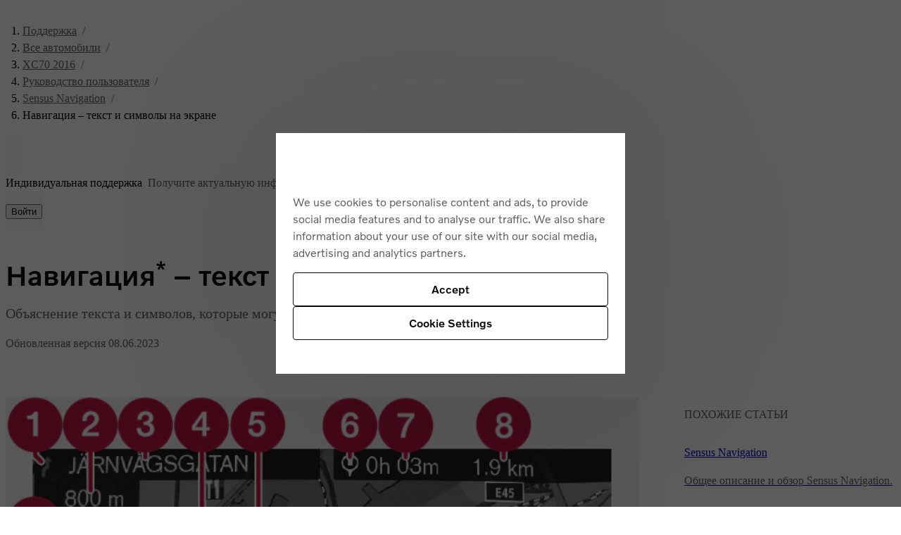

--- FILE ---
content_type: application/javascript
request_url: https://www.volvocars.com/4I8vgINoyNKi2nyfAPdACqW5/O3DELwhQzSLV6Gih3S/DUgiAQ/Hhg2UhFt/FRcB
body_size: 171704
content:
(function(){if(typeof Array.prototype.entries!=='function'){Object.defineProperty(Array.prototype,'entries',{value:function(){var index=0;const array=this;return {next:function(){if(index<array.length){return {value:[index,array[index++]],done:false};}else{return {done:true};}},[Symbol.iterator]:function(){return this;}};},writable:true,configurable:true});}}());(function(){qA();RjT();r6T();var T2=function(bS){var Qc=bS%4;if(Qc===2)Qc=3;var NH=42+Qc;var lS;if(NH===42){lS=function nB(OS,nF){return OS*nF;};}else if(NH===43){lS=function pV(Vk,EB){return Vk+EB;};}else{lS=function HF(XV,ZV){return XV-ZV;};}return lS;};var R2=function O2(ZD,FH){'use strict';var B9=O2;switch(ZD){case xR:{var G3=FH[Ks];return G3;}break;case Yg:{J3.push(PH);var sZ;return sZ=WV(xd(BB()[NF(md)](KE,dB),Ej[Kd(typeof BB()[NF(mV)],Xp('',[][[]]))?BB()[NF(TS)].apply(null,[sS,s2]):BB()[NF(G2)](dc,P6)][rx()[l9(w6)](Ec,B3,WV(md),bc)][BB()[NF(B2)](G2,tE)][rc()[kS(BS)].call(null,Sp,A2,zZ,FD,hp)])||xd(BB()[NF(md)].call(null,KE,dB),Ej[BB()[NF(TS)].apply(null,[sS,s2])][rx()[l9(w6)].apply(null,[Ec,B3,ZF,zZ])][BB()[NF(B2)](G2,tE)][Up()[Yc(JC)].apply(null,[rp,A6,k6,DH,QH,Ex])])),J3.pop(),sZ;}break;case xG:{J3.push(U9);var GS=Up()[Yc(l6)](pS,l6,WD,WV([]),xH,ED);try{var Hx=J3.length;var rZ=WV(WV(Ks));GS=Ej[BB()[NF(KE)](TE,HD)][Kd(typeof BB()[NF(xC)],Xp('',[][[]]))?BB()[NF(md)].call(null,KE,N3):BB()[NF(G2)](r2,x6)][RC()[hC(N6)].apply(null,[AD,vC])](RC()[hC(B2)](K6,r9))?Jc()[V2(Uk)].apply(null,[TE,OZ]):BB()[NF(cp)].apply(null,[f6,dj]);}catch(q9){J3.splice(nk(Hx,Cp),Infinity,U9);GS=Kd(typeof BB()[NF(hd)],Xp('',[][[]]))?BB()[NF(AD)](bx,MF):BB()[NF(G2)].call(null,hB,Yp);}var g2;return J3.pop(),g2=GS,g2;}break;case cT:{var E9=FH[Ks];var rB=FH[Pl];J3.push(PS);if(j2(rB,null)||TV(rB,E9[rx()[l9(md)](qV,jE,WV(WV(Cp)),KE)]))rB=E9[rx()[l9(md)](qV,jE,Ex,wB)];for(var MB=SB[Cp],pH=new (Ej[rx()[l9(QH)].apply(null,[vV,DH,bD,WV({})])])(rB);rH(MB,rB);MB++)pH[MB]=E9[MB];var XD;return J3.pop(),XD=pH,XD;}break;case Nj:{J3.push(Gp);var wc=xd(Up()[Yc(FD)](kE,AD,cp,WV(md),Ex,N9),Ej[Kd(typeof BB()[NF(fk)],Xp('',[][[]]))?BB()[NF(TS)].apply(null,[sS,z9]):BB()[NF(G2)](Pp,KB)])||TV(Ej[rx()[l9(Fp)].apply(null,[gS,sB,CZ,KC])][RC()[hC(wB)].call(null,gV,hH)],md)||TV(Ej[rx()[l9(Fp)](gS,sB,CS,XS)][kF(typeof BB()[NF(WB)],Xp([],[][[]]))?BB()[NF(G2)](gD,p9):BB()[NF(P9)](TS,qp)],md);var vZ=Ej[BB()[NF(TS)].apply(null,[sS,z9])][Jc()[V2(fD)].apply(null,[VZ,HV])](Up()[Yc(qE)].call(null,RF,G2,z3,DH,AD,A6))[Jc()[V2(U2)](lx,xD)];var J2=Ej[Kd(typeof BB()[NF(lB)],Xp('',[][[]]))?BB()[NF(TS)](sS,z9):BB()[NF(G2)](xV,GF)][Jc()[V2(fD)].call(null,VZ,HV)](Kd(typeof Jc()[V2(G2)],Xp([],[][[]]))?Jc()[V2(nD)].apply(null,[nD,pF]):Jc()[V2(qF)](V3,Od))[Jc()[V2(U2)](lx,xD)];var Yx=Ej[BB()[NF(TS)].apply(null,[sS,z9])][Jc()[V2(fD)](VZ,HV)](Up()[Yc(BS)](RF,OH,P3,WV(Cp),CC,P9))[Jc()[V2(U2)](lx,xD)];var hS;return hS=rx()[l9(cp)](DG,E6,qF,sB)[Kd(typeof Up()[Yc(G2)],Xp(rx()[l9(cp)].apply(null,[DG,E6,XS,WV({})]),[][[]]))?Up()[Yc(Ac)].call(null,tD,NE,qH,WV(WV(md)),G2,sB):Up()[Yc(G2)](k2,WV(WV(md)),sB,T6,xx,U2)](wc?Kd(typeof Jc()[V2(TS)],Xp([],[][[]]))?Jc()[V2(Uk)](TE,A9):Jc()[V2(qF)].call(null,m6,Tx):BB()[NF(cp)](f6,d9),Jc()[V2(Fp)].call(null,rD,LH))[Up()[Yc(Ac)](tD,lp,qH,jp,G2,wB)](vZ?Jc()[V2(Uk)](TE,A9):BB()[NF(cp)].apply(null,[f6,d9]),Jc()[V2(Fp)].call(null,rD,LH))[Up()[Yc(Ac)](tD,gx,qH,U2,G2,BH)](J2?kF(typeof Jc()[V2(fS)],Xp([],[][[]]))?Jc()[V2(qF)](nZ,f2):Jc()[V2(Uk)](TE,A9):Kd(typeof BB()[NF(TS)],Xp([],[][[]]))?BB()[NF(cp)](f6,d9):BB()[NF(G2)](GE,KS),Jc()[V2(Fp)](rD,LH))[Up()[Yc(Ac)](tD,WV([]),qH,WV(WV(md)),G2,M3)](Yx?Jc()[V2(Uk)](TE,A9):BB()[NF(cp)](f6,d9)),J3.pop(),hS;}break;case hw:{J3.push(Tk);throw new (Ej[Up()[Yc(Uk)](MZ,OH,WB,gx,Ac,E6)])(Up()[Yc(cZ)].apply(null,[LZ,WV({}),xB,P9,xk,ED]));}break;case ml:{var I9=FH[Ks];var Td=FH[Pl];J3.push(m6);var hx=j2(null,I9)?null:BF(RC()[hC(wF)].call(null,fS,pE),typeof Ej[Up()[Yc(md)].apply(null,[XC,O6,b3,rD,G2,cp])])&&I9[Ej[Up()[Yc(md)](XC,nD,b3,zZ,G2,Sp)][rx()[l9(BS)](sd,Dc,gV,WV(WV(md)))]]||I9[Jc()[V2(hd)].apply(null,[Ad,Y3])];if(BF(null,hx)){var D2,r3,nS,Vx,QS=[],Kc=WV(md),b7=WV(Cp);try{var Jk=J3.length;var Fv=WV([]);if(nS=(hx=hx.call(I9))[RC()[hC(hd)].call(null,gN,s3)],kF(md,Td)){if(Kd(Ej[rc()[kS(xH)](DJ,x1,G2,Ac,HY)](hx),hx)){Fv=WV(Ks);return;}Kc=WV(Cp);}else for(;WV(Kc=(D2=nS.call(hx))[Up()[Yc(bx)].call(null,JM,j5,md,FL,qF,zZ)])&&(QS[Kd(typeof RC()[hC(sB)],'undefined')?RC()[hC(TS)].apply(null,[sS,dM]):RC()[hC(Ex)](f7,bv)](D2[V1()[YP(md)].call(null,Uk,vq,AN,T4)]),Kd(QS[Kd(typeof rx()[l9(N6)],Xp('',[][[]]))?rx()[l9(md)](Ek,jE,fD,s4):rx()[l9(zZ)](CC,KP,S4,lp)],Td));Kc=WV(md));}catch(tk){b7=WV(md),r3=tk;}finally{J3.splice(nk(Jk,Cp),Infinity,m6);try{var P5=J3.length;var q1=WV(Pl);if(WV(Kc)&&BF(null,hx[Kd(typeof EJ()[j1(hM)],'undefined')?EJ()[j1(WB)](wq,Rp,WV(WV([]))):EJ()[j1(Cp)](rJ,kY,fD)])&&(Vx=hx[Kd(typeof EJ()[j1(Kb)],Xp('',[][[]]))?EJ()[j1(WB)](wq,Rp,BH):EJ()[j1(Cp)](bD,zY,WV(md))](),Kd(Ej[rc()[kS(xH)].call(null,qF,x1,G2,qE,HY)](Vx),Vx))){q1=WV(WV({}));return;}}finally{J3.splice(nk(P5,Cp),Infinity,m6);if(q1){J3.pop();}if(b7)throw r3;}if(Fv){J3.pop();}}var pt;return J3.pop(),pt=QS,pt;}J3.pop();}break;case G8:{J3.push(gM);throw new (Ej[Up()[Yc(Uk)].call(null,YY,f6,WB,E6,Ac,CS)])(Up()[Yc(cZ)](fL,DJ,xB,FL,xk,B2));}break;case vT:{var pO=FH[Ks];var bb=FH[Pl];J3.push(SN);if(j2(bb,null)||TV(bb,pO[rx()[l9(md)](fM,jE,fS,Pz)]))bb=pO[Kd(typeof rx()[l9(bP)],Xp([],[][[]]))?rx()[l9(md)](fM,jE,IJ,RY):rx()[l9(zZ)](XS,vM,M3,Sp)];for(var QP=md,kP=new (Ej[rx()[l9(QH)].call(null,V5,DH,WV({}),fk)])(bb);rH(QP,bb);QP++)kP[QP]=pO[QP];var Yb;return J3.pop(),Yb=kP,Yb;}break;case NG:{var L7=FH[Ks];J3.push(Eb);if(Ej[rx()[l9(QH)](w4,DH,WV(WV({})),Ex)][rx()[l9(bP)](Zd,nD,EN,bx)](L7)){var UY;return J3.pop(),UY=L7,UY;}J3.pop();}break;case Cs:{J3.push(rJ);var xb=Up()[Yc(l6)].apply(null,[RJ,cp,WD,wB,xH,N6]);try{var tM=J3.length;var Ez=WV(Pl);xb=Kd(typeof Ej[rx()[l9(Dt)](I7,Q7,WV([]),WV(Cp))],RC()[hC(wF)].apply(null,[fS,bE]))?kF(typeof Jc()[V2(IY)],Xp('',[][[]]))?Jc()[V2(qF)](Z7,fO):Jc()[V2(Uk)].apply(null,[TE,ZL]):BB()[NF(cp)](f6,hJ);}catch(Et){J3.splice(nk(tM,Cp),Infinity,rJ);xb=BB()[NF(AD)](bx,SZ);}var tL;return J3.pop(),tL=xb,tL;}break;case El:{J3.push(qW);try{var sW=J3.length;var kv=WV(WV(Ks));var rP=md;var kW=Ej[rc()[kS(xH)](AD,x1,G2,WV(WV(Cp)),tO)][BB()[NF(ED)](AD,jc)](Ej[EJ()[j1(QH)](s5,C7,ZF)],Kd(typeof EJ()[j1(RN)],Xp('',[][[]]))?EJ()[j1(BH)](qP,sz,DH):EJ()[j1(Cp)].call(null,Y3,ZF,WV(WV(Cp))));if(kW){rP++;if(kW[V1()[YP(md)](Uk,XS,pq,T4)]){kW=kW[Kd(typeof V1()[YP(AD)],'undefined')?V1()[YP(md)](Uk,G2,pq,T4):V1()[YP(qF)].call(null,Oq,vq,mb,Vz)];rP+=Xp(hv(kW[rx()[l9(md)].apply(null,[Bb,jE,RY,cZ])]&&kF(kW[rx()[l9(md)].call(null,Bb,jE,WV({}),ZF)],Cp),Cp),hv(kW[Kd(typeof BB()[NF(gN)],Xp('',[][[]]))?BB()[NF(N6)](T6,tY):BB()[NF(G2)](mt,c7)]&&kF(kW[BB()[NF(N6)].call(null,T6,tY)],kF(typeof EJ()[j1(hM)],Xp([],[][[]]))?EJ()[j1(Cp)].apply(null,[m1,Bb,G2]):EJ()[j1(BH)](qP,sz,WV([]))),xH));}}var VJ;return VJ=rP[kF(typeof rx()[l9(vq)],Xp('',[][[]]))?rx()[l9(zZ)](g5,Bb,N9,s4):rx()[l9(hM)](OC,G4,qk,lM)](),J3.pop(),VJ;}catch(ZY){J3.splice(nk(sW,Cp),Infinity,qW);var dv;return dv=Kd(typeof Up()[Yc(qk)],Xp([],[][[]]))?Up()[Yc(l6)](Gt,JC,WD,QH,xH,Z4):Up()[Yc(G2)](Z1,N6,N7,CZ,FN,bx),J3.pop(),dv;}J3.pop();}break;case fs:{var hN=FH[Ks];J3.push(bO);if(kF([RC()[hC(f6)].call(null,dc,JJ),EJ()[j1(qH)](hM,q2,lJ),Kd(typeof RC()[hC(BX)],'undefined')?RC()[hC(gD)](xN,Z5):RC()[hC(Ex)].apply(null,[Fz,Kv])][RC()[hC(RY)](gJ,k9)](hN[RC()[hC(xv)](sB,fp)][Up()[Yc(DJ)](GF,Sp,wz,O6,QH,N6)]),zt(Cp))){J3.pop();return;}Ej[RC()[hC(gJ)](vq,GY)](function(){J3.push(DH);var S7=WV(WV(Ks));try{var xO=J3.length;var B1=WV(Pl);if(WV(S7)&&hN[RC()[hC(xv)](sB,fJ)]&&(hN[RC()[hC(xv)].apply(null,[sB,fJ])][Jc()[V2(U2)](lx,wO)](rc()[kS(xC)](R7,g4,Sp,DH,Q7))||hN[RC()[hC(xv)](sB,fJ)][Jc()[V2(U2)](lx,wO)](kF(typeof BB()[NF(M3)],Xp('',[][[]]))?BB()[NF(G2)](Qz,W1):BB()[NF(qH)](K6,Lq)))){S7=WV(WV([]));}}catch(nL){J3.splice(nk(xO,Cp),Infinity,DH);hN[kF(typeof RC()[hC(IJ)],'undefined')?RC()[hC(Ex)].call(null,OH,tO):RC()[hC(xv)].call(null,sB,fJ)][EJ()[j1(w6)].call(null,M3,Qq,l6)](new (Ej[kF(typeof Jc()[V2(mz)],'undefined')?Jc()[V2(qF)].call(null,fS,mO):Jc()[V2(kY)](NJ,pS)])(BB()[NF(w6)](BS,gN),ZP(cw,[BB()[NF(B3)].call(null,RN,KL),WV(WV({})),BB()[NF(gJ)](RM,DO),WV([]),rx()[l9(RM)].apply(null,[hO,lx,XS,lB]),WV(WV({}))])));}if(WV(S7)&&kF(hN[BB()[NF(bP)](ZF,sB)],rc()[kS(hM)].call(null,Sp,Qq,fS,S4,p1))){S7=WV(WV([]));}if(S7){hN[RC()[hC(xv)](sB,fJ)][Kd(typeof EJ()[j1(KE)],Xp('',[][[]]))?EJ()[j1(w6)](M3,Qq,xH):EJ()[j1(Cp)](j4,xV,lp)](new (Ej[Jc()[V2(kY)](NJ,pS)])(kF(typeof EJ()[j1(DJ)],Xp('',[][[]]))?EJ()[j1(Cp)](Wq,qX,JC):EJ()[j1(B3)].call(null,gJ,Qt,CS),ZP(cw,[BB()[NF(B3)](RN,KL),WV(Ks),BB()[NF(gJ)].call(null,RM,DO),WV(Pl),rx()[l9(RM)].apply(null,[hO,lx,O6,Dc]),WV(WV({}))])));}J3.pop();},md);J3.pop();}break;case BR:{J3.push(wt);var VL=Up()[Yc(cp)].apply(null,[dX,sS,k6,WV(md),Cp,G2]);var pN=WV({});try{var H7=J3.length;var zX=WV([]);var mY=md;try{var TX=Ej[RC()[hC(s4)](qP,Lt)][BB()[NF(md)](KE,vk)][rx()[l9(hM)](Zb,G4,WV({}),WV(WV([])))];Ej[rc()[kS(xH)].call(null,zZ,x1,G2,E6,OX)][Up()[Yc(xH)](TY,Dc,FX,vY,G2,cZ)](TX)[rx()[l9(hM)].call(null,Zb,G4,cZ,N9)]();}catch(jM){J3.splice(nk(H7,Cp),Infinity,wt);if(jM[Up()[Yc(UP)].apply(null,[Gq,CS,lv,WV(WV({})),Uk,xP])]&&kF(typeof jM[Up()[Yc(UP)](Gq,Z4,lv,WV([]),Uk,IY)],BB()[NF(wF)](md,K4))){jM[Up()[Yc(UP)].call(null,Gq,NX,lv,M7,Uk,rD)][rx()[l9(qk)](sM,BX,WV(WV({})),Ac)](RC()[hC(ED)](SM,kH))[Jc()[V2(NE)].call(null,gx,jE)](function(nN){J3.push(rp);if(nN[EJ()[j1(M7)](SM,P0,fD)](kF(typeof rx()[l9(Dc)],'undefined')?rx()[l9(zZ)](QN,xM,hM,WV(md)):rx()[l9(xN)].call(null,MY,M4,md,CS))){pN=WV(WV({}));}if(nN[EJ()[j1(M7)](SM,P0,XS)](EJ()[j1(O6)](g7,m5,hM))){mY++;}J3.pop();});}}VL=kF(mY,SB[Kb])||pN?kF(typeof Jc()[V2(xv)],Xp('',[][[]]))?Jc()[V2(qF)](CP,Xv):Jc()[V2(Uk)].apply(null,[TE,Iq]):BB()[NF(cp)].apply(null,[f6,DX]);}catch(TP){J3.splice(nk(H7,Cp),Infinity,wt);VL=kF(typeof BB()[NF(DJ)],Xp([],[][[]]))?BB()[NF(G2)](x4,SL):BB()[NF(AD)].apply(null,[bx,YZ]);}var rL;return J3.pop(),rL=VL,rL;}break;case zs:{var TW={};J3.push(Ab);var w7={};try{var HP=J3.length;var zv=WV([]);var qM=new (Ej[rx()[l9(KN)](dp,fz,Z4,Sp)])(md,SB[Cp])[Up()[Yc(hd)](Rz,lp,xv,WV([]),wF,g5)](Jc()[V2(wB)](N6,wk));var MJ=qM[BB()[NF(BX)].apply(null,[fk,lL])](kF(typeof BB()[NF(G4)],Xp([],[][[]]))?BB()[NF(G2)].apply(null,[Vv,bM]):BB()[NF(KC)](xN,tq));var JP=qM[BB()[NF(RN)].call(null,DJ,zD)](MJ[rx()[l9(qH)](QD,DJ,sS,wB)]);var zz=qM[BB()[NF(RN)](DJ,zD)](MJ[Jc()[V2(KE)](j5,Wc)]);TW=ZP(cw,[Kd(typeof Jc()[V2(U2)],'undefined')?Jc()[V2(gN)](sS,CN):Jc()[V2(qF)](XS,jE),JP,BB()[NF(U2)](M7,CV),zz]);var Jq=new (Ej[rx()[l9(KN)](dp,fz,WV(WV(md)),Ex)])(md,md)[Up()[Yc(hd)](Rz,T6,xv,Kb,wF,Sp)](V1()[YP(g5)](G2,Uk,kO,E5));var X4=Jq[BB()[NF(BX)].apply(null,[fk,lL])](BB()[NF(KC)](xN,tq));var D5=Jq[BB()[NF(RN)](DJ,zD)](X4[rx()[l9(qH)].apply(null,[QD,DJ,RN,AD])]);var V7=Jq[BB()[NF(RN)](DJ,zD)](X4[kF(typeof Jc()[V2(P9)],Xp('',[][[]]))?Jc()[V2(qF)](VW,AD):Jc()[V2(KE)].apply(null,[j5,Wc])]);w7=ZP(cw,[EJ()[j1(EN)].call(null,f6,Qk,bD),D5,EJ()[j1(sB)].call(null,LL,V9,Uk),V7]);}finally{J3.splice(nk(HP,Cp),Infinity,Ab);var wv;return wv=ZP(cw,[kF(typeof EJ()[j1(j5)],Xp('',[][[]]))?EJ()[j1(Cp)].call(null,RF,jP,S4):EJ()[j1(P9)](K6,cF,xC),TW[Jc()[V2(gN)](sS,CN)]||null,RC()[hC(sB)](nD,HB),TW[BB()[NF(U2)](M7,CV)]||null,Kd(typeof Jc()[V2(wB)],Xp('',[][[]]))?Jc()[V2(V4)](w6,RZ):Jc()[V2(qF)](vM,lv),w7[EJ()[j1(EN)](f6,Qk,B2)]||null,rc()[kS(mz)].call(null,cq,kY,Ex,cZ,Rz),w7[EJ()[j1(sB)].apply(null,[LL,V9,qF])]||null]),J3.pop(),wv;}J3.pop();}break;case cw:{var TO=FH[Ks];var gv;J3.push(Nb);return gv=Ej[rc()[kS(xH)](OH,x1,G2,g5,sM)][BB()[NF(ED)](AD,d6)](Ej[rx()[l9(Fp)].call(null,fN,sB,WV(Cp),AD)][Jc()[V2(BS)](NE,JD)],TO),J3.pop(),gv;}break;case pG:{J3.push(NX);if(WV(Ej[BB()[NF(TS)].call(null,sS,UO)][Kd(typeof EJ()[j1(RN)],Xp('',[][[]]))?EJ()[j1(RN)](qk,f2,l4):EJ()[j1(Cp)](Wk,MZ,WV([]))])){var LY=kF(typeof Ej[BB()[NF(TS)](sS,UO)][V1()[YP(lB)](Sp,G2,lb,nv)],RC()[hC(wF)](fS,sP))?Jc()[V2(Uk)].apply(null,[TE,mV]):rc()[kS(Kb)](G2,Rt,xH,BX,gx);var WX;return J3.pop(),WX=LY,WX;}var k7;return k7=Up()[Yc(l6)](gx,zZ,WD,ZF,xH,wF),J3.pop(),k7;}break;case Gf:{J3.push(Lb);var CM=Up()[Yc(l6)](pX,IJ,WD,s4,xH,j5);try{var vJ=J3.length;var A5=WV(WV(Ks));CM=Kd(typeof Ej[kF(typeof Jc()[V2(RN)],Xp([],[][[]]))?Jc()[V2(qF)](Uz,FD):Jc()[V2(Pz)].apply(null,[IO,VK])],RC()[hC(wF)](fS,d6))?Kd(typeof Jc()[V2(S4)],'undefined')?Jc()[V2(Uk)](TE,Uq):Jc()[V2(qF)](B7,O5):BB()[NF(cp)].apply(null,[f6,Jv]);}catch(gb){J3.splice(nk(vJ,Cp),Infinity,Lb);CM=BB()[NF(AD)](bx,pB);}var Ct;return J3.pop(),Ct=CM,Ct;}break;case XA:{J3.push(HN);if(WV(xd(Jc()[V2(sB)](bt,nx),Ej[rx()[l9(Fp)].apply(null,[MO,sB,hd,IJ])]))){var q4;return J3.pop(),q4=null,q4;}var G7=Ej[kF(typeof rx()[l9(w6)],Xp([],[][[]]))?rx()[l9(zZ)](Vq,jX,IY,qE):rx()[l9(Fp)].call(null,MO,sB,WV(WV([])),OH)][Jc()[V2(sB)](bt,nx)];var t4=G7[BB()[NF(fD)].call(null,E7,hZ)];var EP=G7[RC()[hC(O6)].call(null,rD,fF)];var sY=G7[rx()[l9(NE)].call(null,In,TS,FL,Fp)];var WW;return WW=[t4,kF(EP,HR[kF(typeof Jc()[V2(EN)],'undefined')?Jc()[V2(qF)](H5,O5):Jc()[V2(Sp)](xH,Lc)]())?md:TV(EP,md)?zt(Cp):zt(xH),sY||rx()[l9(SM)].apply(null,[Qd,WB,WV(WV({})),lp])],J3.pop(),WW;}break;case vG:{var xt=FH[Ks];var cW=FH[Pl];J3.push(X1);var Kz=j2(null,xt)?null:BF(kF(typeof RC()[hC(RY)],Xp([],[][[]]))?RC()[hC(Ex)].call(null,jN,X1):RC()[hC(wF)].call(null,fS,Rk),typeof Ej[Up()[Yc(md)](FX,CZ,b3,bx,G2,G2)])&&xt[Ej[Up()[Yc(md)](FX,XS,b3,TS,G2,NX)][rx()[l9(BS)](AN,Dc,WV([]),FL)]]||xt[Jc()[V2(hd)].call(null,Ad,Ab)];if(BF(null,Kz)){var mP,XL,fW,F4,mW=[],M5=WV(md),sL=WV(SB[vY]);try{var VN=J3.length;var hW=WV(WV(Ks));if(fW=(Kz=Kz.call(xt))[RC()[hC(hd)](gN,A3)],kF(SB[Cp],cW)){if(Kd(Ej[Kd(typeof rc()[kS(hM)],'undefined')?rc()[kS(xH)](Eq,x1,G2,lp,vt):rc()[kS(QH)](xv,RY,qt,Dc,ct)](Kz),Kz)){hW=WV(WV({}));return;}M5=WV(Cp);}else for(;WV(M5=(mP=fW.call(Kz))[Up()[Yc(bx)].call(null,jX,xC,md,O6,qF,xH)])&&(mW[RC()[hC(TS)].apply(null,[sS,qz])](mP[V1()[YP(md)].call(null,Uk,rD,Fq,T4)]),Kd(mW[kF(typeof rx()[l9(cL)],Xp([],[][[]]))?rx()[l9(zZ)](EM,w5,lJ,DH):rx()[l9(md)](dd,jE,NX,WV(Cp))],cW));M5=WV(md));}catch(Qv){sL=WV(md),XL=Qv;}finally{J3.splice(nk(VN,Cp),Infinity,X1);try{var VM=J3.length;var hq=WV(Pl);if(WV(M5)&&BF(null,Kz[EJ()[j1(WB)].call(null,wq,HD,lB)])&&(F4=Kz[EJ()[j1(WB)](wq,HD,A6)](),Kd(Ej[rc()[kS(xH)].apply(null,[FL,x1,G2,IY,vt])](F4),F4))){hq=WV(WV([]));return;}}finally{J3.splice(nk(VM,Cp),Infinity,X1);if(hq){J3.pop();}if(sL)throw XL;}if(hW){J3.pop();}}var lq;return J3.pop(),lq=mW,lq;}J3.pop();}break;case cQ:{J3.push(PW);try{var W4=J3.length;var MW=WV([]);var bX=new (Ej[BB()[NF(TS)].apply(null,[sS,YX])][rx()[l9(w6)](Ok,B3,qk,J1)][BB()[NF(B2)].call(null,G2,Qb)][rc()[kS(BS)](nD,A2,zZ,wF,xL)])();var C1=new (Ej[BB()[NF(TS)](sS,YX)][rx()[l9(w6)](Ok,B3,wB,cp)][BB()[NF(B2)].apply(null,[G2,Qb])][Up()[Yc(JC)].call(null,g1,qE,k6,M3,QH,vq)])();var lN;return J3.pop(),lN=WV([]),lN;}catch(E4){J3.splice(nk(W4,Cp),Infinity,PW);var SP;return SP=kF(E4[RC()[hC(cp)].apply(null,[fk,rq])][BB()[NF(N6)](T6,N1)],Up()[Yc(Uk)](T7,lM,WB,BS,Ac,XS)),J3.pop(),SP;}J3.pop();}break;case Sl:{J3.push(Jt);var kL=function(TO){return O2.apply(this,[cw,arguments]);};var PX=[Kd(typeof Up()[Yc(vY)],'undefined')?Up()[Yc(qk)](fJ,bc,CJ,NE,QH,NX):Up()[Yc(G2)](cO,KE,MX,WV(WV([])),GM,IY),rx()[l9(cM)].call(null,Fd,jp,T6,Z4)];var U7=PX[rx()[l9(FN)].apply(null,[xX,zZ,G2,Cp])](function(Nz){var Tb=kL(Nz);J3.push(CL);if(WV(WV(Tb))&&WV(WV(Tb[Kd(typeof rx()[l9(G2)],Xp([],[][[]]))?rx()[l9(N6)](rb,RM,O6,WV(md)):rx()[l9(zZ)].apply(null,[gL,k2,WV({}),B2])]))&&WV(WV(Tb[rx()[l9(N6)].call(null,rb,RM,Eq,WV([]))][rx()[l9(hM)](O3,G4,ZF,Pz)]))){Tb=Tb[rx()[l9(N6)](rb,RM,N6,Kb)][rx()[l9(hM)](O3,G4,WV(WV(Cp)),fS)]();var s7=Xp(kF(Tb[RC()[hC(RY)](gJ,Vp)](Jc()[V2(qH)](Gb,fM)),zt(Cp)),hv(Ej[BB()[NF(T6)](U2,dU)](TV(Tb[RC()[hC(RY)](gJ,Vp)](EJ()[j1(WB)](wq,Lx,WV(Cp))),zt(SB[vY]))),Cp));var BY;return J3.pop(),BY=s7,BY;}else{var nW;return nW=Up()[Yc(l6)](rO,KE,WD,Cp,xH,cq),J3.pop(),nW;}J3.pop();});var jW;return jW=U7[kF(typeof Jc()[V2(fD)],'undefined')?Jc()[V2(qF)].call(null,vk,hY):Jc()[V2(fS)].call(null,RN,X2)](kF(typeof rx()[l9(JC)],Xp('',[][[]]))?rx()[l9(zZ)].call(null,DM,Y5,A6,WB):rx()[l9(cp)].call(null,VS,E6,xv,qE)),J3.pop(),jW;}break;}};var ML=function(zb){if(Ej["document"]["cookie"]){try{var O7=Ej["document"]["cookie"]["split"]('; ');var GO=null;var FW=null;for(var j7=0;j7<O7["length"];j7++){var GP=O7[j7];if(GP["indexOf"](""["concat"](zb,"="))===0){var F1=GP["substring"](""["concat"](zb,"=")["length"]);if(F1["indexOf"]('~')!==-1||Ej["decodeURIComponent"](F1)["indexOf"]('~')!==-1){GO=F1;}}else if(GP["startsWith"](""["concat"](zb,"_"))){var Cz=GP["indexOf"]('=');if(Cz!==-1){var kz=GP["substring"](Cz+1);if(kz["indexOf"]('~')!==-1||Ej["decodeURIComponent"](kz)["indexOf"]('~')!==-1){FW=kz;}}}}if(FW!==null){return FW;}if(GO!==null){return GO;}}catch(Xb){return false;}}return false;};var NY=function(){return Tt.apply(this,[Nj,arguments]);};var PJ=function(){return ["KX\\TLR1-&*]F","1;37DG","OL","B\vDf40LHA_\x00N1|\x07wGFX*!v\tSCCO,;|WW]= 0KqRXT\x00Lcv\'Q\bLer\"RNZPOsB(62W\b_9;9M\x40X\fTR*:]*Q\bY-=8KVRES\x00F1)O8I\x40D7!~\vPGSUI+txHEC;;\x3fL\t\b\vYK ;~oNB4ip\fHZXTI071NWP~!\"4N\rBN-<S\r_7;9[[P\tMSB(62PW]= 0KVVBGR82\x000_JCx=~BY\t\x40E\n\x00H1&=HH>:8\bVBZXG\t\x4071+N\bPc97N\bM\fUx4Y\tWC]* \"VRESCO+z\x3fO%T}* &P_Lt\'>=HDG\bK1!3;PDESTB9(+R\tWB6g\"GP\x07PT`7\tH;BX=2z\n\tSCCO,;|WW]= 0KqRXT\x00L-<SPt:k\n\fBASAO*&\t\"*cY==7MY\fZk5\'R\tjH*.\"PWI/`Z6-=uFL, $IG\bWATT \x077R\rw\fJ$3t+b_ZeRR+3!\x3f[H\vX6,\"MEPGT7xwGFX*!v$\x40APU_ 20Y:Q]==\"\n_DC[M$8\x00;\bC-\"3CIYSU\vi70ZD_9-:\nRR152YP]Pqc\"0PvHBY\x40#|#HDP;.\"\bJAF#!=HL,c$GGND\nTN7:U*g~PH%20LHA_\x00N6|rNFFACq4 \nP\vZ\v7z,SLT(*vLXAWC^*2U(9r\tHNVBACI 5;\r_7;9[[PCU+1~VBMQPPNACN,|r5J[7$3IPCWU^]*%fz\n_M\x40X\fTR*:U6=f-PRND\nTN7:*EFW6 $CGR\\ [=]OE_t*_HTB\fH1},YVC#;/GB\x07RT2vY\x3fN\rP%23EUYTFRS\x0035\x07~LWX>:8\bVBZXOVl/\b8I\x40D7!v\nNK\tUU& 1RJGE#2 \nP\vR\v]\x00#|rIF\v\vX6,\"MER^1!\x070K^%fPTJGt\'>=HDD\bY\b=9M_LF\no]i#H3LNE\x40p~0TWc#TcKBv,7\x07NB\tc|cKCL*o4VFED\x00TT1-;\r_7;9[[P\v BQ 7p_F\fY=g1BM\x40X\fTR*:U\nvz!3V\tHI*#WrFX*!t6\fMZD*AX-|]8I\x40D7!~\vPS\fIi|+R\tWB6g\"BYYPBRUe 7OD|C. =\nYBF]l)\\wA\fVN,&9SDCE>2\x000_JCx!~JCCC>\",*\x3f6YWFR#|W*TLyrk\x07\f_LF\n\t\x4035\x07~ZWOCL*(zM\x40LN o\x07;HQ\r+ipIMI_S\fTxivOCKBv,7\x07NFMd$#7HH\nRHv=3MGCSGS\v)]WD,\'3\nSCCO,;vHCXz!3V\tBCU&}\bwBEC;;\x3fLANg ,SAYt:z\b\vVUE711PFE^qa\"GE\tUU& 1RBWDV>a \nN^P\v\fNm2\\#F\v\vX6,\"MEBF[I  \x00,RJME,\'$U\tBCU&}\bw\x40EAv.$\f\vVCW\x00Z~=]*TPA\x07&8M\x40PC[M$8\x00;\fVN,&9\n_DF[]0:*UMMBpf-G_\x40D\x00U #U;BEC;;\x3fLP\x00\t\x40+|rNFFABq2B_YPBRUe5H\x3f\v\rE=!~D\f\x00\b8)\\#ZMY1 8KnA\f^l/\x3fNJMP+:%GEQS\vsO$&|\x07FX*!v\rWEVBOUm;Y7J\vz*.A^A_GxiH0KB/o8U\vpDOImv2;RQ\fY7=vQ\vTZEZ!-U,IMC\x3fmPKM\fOV58*YPe!KMHI*#WcWLDY0=9BD\nTN7:(]V\b. \x3fR\x00N^uE#A\fL=a;VCZRRO z,[WJVq4 \nP\vT\v\n_ 89]FVD>g7BY]TDOU|rYCKp:KMCR5}1RJX=t$V^GXOUF8=vFYzrkVGXSHT!}pOM=a\tGEA\v\nZ73N;PFMD>gtJYZAMx1[3YKIq4\x3f\r\n\tFCP^+0:oBYzrkVLA^OLe:H|_NA=;3\x00\x07PR\\~1[:US\fY;\'ANEBOUm1[\x3fN\r\nH4<3IPNACNxiH;\x07FE7+pMGTTUK1|W,YVCzc3ECYRTNg1\r;_WC\x3fmmCYURH1x\x07rYCKpm8PFTZMx7[*EFDV1)~NR\x00N^zv1QO\bY=+tQ\x00X\x40EEU!1\x07UO\tt,x\nPL\b\vRP&;*UV\b**\"PEN\x40LN np]DAI7!3QGQYEF8v6NTOer5EVRESI+iW=S\x07SH,*2IN[\nTS*0H|HQZzc3ECYR\v\fZ73\\#AEC;;\x3fL\vj\fIl/\x3fNJFP_v\"3JDQOk=;N\vW_*\vPKM\x40\x00I_edHc\nH,:$YR\nL^\"5;VAtm\"PDBR rS*W\b_9;9\fYPBRUcr],\x07FE7+kIPNACNi&[\x3fN\rB1+v[tBCRiv6NTOer$EONA^\x00D9(W,YVCznkVG\rV  1XWE* !IYWG+1~hS\bh*=9\n\ta^\n\x00R11\x07\x3fHQMI7*%KLDART3=;\vJs*}I\vXSHT!v\\wL*o9VJ[R11\x07\x3fHQA_v.$\f\v\\PGO-&)WPBv;/GGSUI+t\x07pQWB<rtJYZAM\fIk5\x079\r\f_\x3fc$EFNYS\bAO i+P..$KKZR\\~&*IMMDg&xMEP\tGR`1z\x07;OOc9\"36B\x40LN x\x07pR[,a8Z_yY\f\f71+NLe=xG_]Y\vm&[3YKIem8Z_Z73H(SGMqc$EFNYS\bAO i+Pb&lCPXSHT!iW*TLt=x\nPL\bX\nW-;yQ_pm\x3fGYTB\x00R71+P^x!9J[\x00BQ 7|FQCI=#3\fC_P\vUW)xwA\fVN,&9dBF[M$&U,WT 5QVpk\ne=~HLE_v,7ACyY\fOe(wXCx;pM\nYPNZ)8\fS\tvjz\fJSB\nRw*7H*gY~D,\'\x3f\f_GO*NO7=-VEp=D^[UIT+t&vHCXL*o$VVVYPW  1R_Pc=x[[P\vMNT792FG\bA=;3KPTD\b\fOk73LFD7!k_M\x40X\fTR*:U4\nY0&%EVYLsTI,1cgWT 5Q\x00YZYFxpZQ(L;\'~$_]_\t1<-FH,gw[\vVSCCO,;~rBWDV1)~\vPCW\x00Ix .+aQJ\v*f$V^GXOR&52\nVD>gt\rWEVBOUgiH*EFKx;xGSAEO0&~HQJ\vy&%%CeBAL^+36CXL*o3VXRFN+77Sq40PDE\x071z;R\rWq&0CMVWL1xwFX*!v\f]TZE1\r\tB6*kJ\x07G\rEO0&~NDU\fA-*kMBQ_\fIk00YW]*2mG_\x40D\x00Uk:&HWMP**\"PENX\nXO\b#ZMY1 8KcMEO0&%J\vOHb99F\v\vOU nTnAQ\bY-=8K[ED\x00TT1-;:ct\bMEFBUX1;\x07|U\fA-*lHZX\tI\\0&<PL%fz\nO\fOU6 \x07+_Lt4 \nN^P\f\fX*:7[Q\fO4*lJV_,\'2]m\f\x40=r0CF\x07YMg^+1\x07\x3fHQ+X6,\"MECE,\'2;RQ\fY7=LHA_\x00N#!=HL,f-CYDR]0:*UMOe;/GDS1z1RWX;;9YPBRUdu\x07xBQPe6*\x00lPX\nRZ1;\x07I\x40D7!tVDADR6$\x3fE$B\x00H$3$ELJXSF\tFi1[3]HPK-!5KD[\t\x4071+N\"O2*5\fXPB\x3fRT1;\'Ll\v-<A_E\nTk7;1HS\bb>g\"GFd$\x071H|2<c0CV\x07YMg^+1\x07\x3fHQ+X6,\"MEF\fOk$\x071HW]=r\tHNVBACI 5;\b\nAY%c3EC\\GW]0:*UMEYq4$V^GXd$#7HPWPt\n~\f[GYOO<$w\f\v(=9M_LF\n\fXi|+R\tWB6gPNACN1<-AC\nAHv%LH|B\nRZ1;\x07cDFFCL+68\bM\x40X\fTR*:]*7c\x3fBY]Z_\v\x00\vxiH7L\v\b=9KXPTVZ7tcRTMUp<~YXCOi=\\eNW_6o3EKXrSEI$ ,zMY1 8CP\nWUA+1\r*C\rE=!~CD^[UIT+|wGFX*!v\fOZX\nOk\"2I\f6*.\nHF]\x00|w\f\v4ct,GEPDTT7v\\rZBAAXtg0LHA_\x00Nl/\x07;HQ\r,\'\x3f_\t\bYiv1oQC\x3fmzCD^[UIT+|\\%NW_6m\r\x40APU\x00| :,]Lpz2BN]\nYHx2\x000_JCp;TJGt\'>=HBWD=r\r6MZDGVZ7t~U=a&QCXFI  \x00,RJFC_=93QNCFN+77Sq40PSAL^+36\x07CXL*o8VGEY\b~=vRJJ\r*f$V^GXOT35+YWMAYv+9G\x07CTF71+N< 8\n]Fi1[(]V\b^ez\f[GYOO<$cG\tL^,=#\bVDG\f\fI \'*\fVN,&9\n_MF1<-Q\b[ezJBFEC1iErHJ+*8_]_d61*LIxzJBF\vOU iToK^v+3\x07GLTB\nU08rHJ5*\"MO\bEC1vY*TPCL*(kMBQ_\fO-=pHZ(C,=\x3fQSYeZ&<]\rF> $CTJG\x00R+t6U\nOYzrkVPV^Rz1|EwLLCN9#:CVC\\ECRcrT7O$B#s=xNBVSGlrSvHJv*kMBQ_\tFi\'1LPEC;;\x3fLMHR6z1RLc97_\bB\x07IHk \x07\'yWD=<\r[VYPW  1RQJ\vz;>M\\\vROk \f.YCW_78v\fJGQTR^1!\x070K^v= \nNVRSK$ 6y\x40\b],&9M\x40X\fTR*:]*J\v,\'\x3f\fOZX\n\tO-&)L*o$VVC\\ETFN+77S\b=c8BYYPBRUe5[*EFP,\'$U\tWAAI\"irNDM\bU,r3GL\rV  1XWH ;tGPTD\bM*=~\fCL\f620PCW\x00Ux 7ODWT!\"KNFEU\" s\rQMSht{FLN\x40R,i6U\r_!\n8PBPE4Nfi5H7\tL\x00]4*\"ME_\t\b7;*WPDv;$nDVEO0&~YB\bC<mPKM_ATI<=\x00WWD+a&G]MAIe!H1\tBAp&zIAJAU\x07lT&v\\r_WLCN9#:CK\x07PNZ)8\fS\tD1)~\rVI]m 7ODSH.s\x3fEAJAU\x07lT&}\x07;HQ\r=g\x3fEAJAU\x07lT&xTnQJ\v,\'\x3f\f[GSRk20]Oa7,G_\x40D\x00^m=[8UBA!9\b\vVPZE,2]+J\v,\'\x3f\f[GSRk7*_oNq=3WY[\n\bRk7*_oNtnfB_NYE\n[R#|T=KB/o8U\vpDOImv,EJPL,*;L_ATS*!~_\vWEx $KDB[WLBg}N7ZBWD+a&G]\t_AFR+52E&L**\"PESGI#=\x3fPZ!B;f+_VW\rRN5 O8I\x40D7!~YM\tOIm\",E1<xPRpXRR \'[2YDEu~m\rB\r^l/\x3fNJMPY0&%EVYLsTI,1Y7Kp!xPRyY\f1<-Q\b[~i9EAJYZGNg20]Oa7,tB\rA^S5&(\x00\r\vD6.:\x07[gZUF[M$&U7_=.=_BGY715WPY$3t\bMEA_U^giHcHCKDv;$nDV\nRRc&IcUDEC9#:nDVI\bRx:\x002PCL*o7VK\\\fOV58*UMWV%t$V^GXOA1-;\f9=1VP\x07\\\tGTS,\'[3YKIem8Z_HR6z;D>&8\nNGLz\x00C5}O*TPCN7\"&\x07G_P\tFi73LFHb)#A_\\Y\bOi&\\%U\f\vOY0=9\x00\b\vO<$wHQZx;x\nPLD\nTN7:W<NBerk\f_LF\n\\Gg70HMHzrkVVAOE1<-FYe;x\nPLEO0&|W,6&A^S7\"2K^v.$\f_WG1<-\x07FE7+kIPNACNi 7ODM\bU,rtLOUU*&\x3fPHP,a\"RNm 7ODM\bU,r$B[H\tIU,\'dZMY1 8CVNP\x00R35\x07~NWWD+a\"[n[BI^6z;R\rW\x00it$UBR>\",E1<xPRpXRR \'.,aQJ\v=a0LJYZlT&iHcHCQ\bY-=8KVC\\EACT($;H\v\b; ;NNA_\x00N z8HQ!B;fz8\nN]Fi7*_\vX6,\"MEBF[]*&](],\'\x3f\f_GO*NO7=-FJ,\'{ZY\v\v_h&\\%J\vQMHe;>QADeU1&;O1Q01)~\f_GO#OXxiH*U\f_x!k\fHZ[L^1=0\x07EE,\'$U\t\b\vRN1-;U\f_x k\fJGQTs }\b,YVCx +VCGY\x00U #UNLz&:\x07GLTZOCZ17~]W\b\x40(;tB_\x07QSE\\$ \x07UO\t>:8\bVBZXGT7xwGFX*!vJBF\vEW 3*YWXY==7MYxGTi&-IW#L5*lEPNlT&n#HM\bU,mkV_]_V  1XLEY0&%ECYR\vOR!tEw^=20LHA_\x00N |rNCXEC-#:VYIJOk80[KD\v~g$VVYSGO-}N8S\vL*o3V\x07[\vELe\x07,]\vc*jNFN` \tH*g~V_=;#L\v[K\tUU& 1RJMEYt=zEYCI$}*NXL*o#VVp\\kGAi7H+BX=25\nVH]\t\x4071+NB1+v\n_K_*:aNB\x40D\b=9KXPEH*8;\t\nCY0*8CL\x07ZFN+77S,f-G_\x40D\x00]0:*UME#97Y\bB\x07IHi1H\x3fN\rV\x00H6;%PPNACN+1~lL\x00D+*~CD^[UIT+|rUCXL*o7VVTFLBm&Y;QEC;;\x3fL\v\x40\t\x40+|rSFJAXt,zILNMBM\fOl)+R\tWB6o5CVNXGA*xrIF\x40A,\'$U\tBF]Nm\"7XJDPqf+MEVYN^& H8I\x40D7!~BY]TDOT*|\x07vDN\f_3g~\rWEVBOUe ]0U\f_x&mG_\x40D\x00Im}[)N\vSE>:8\bVBZXGT>2,QD^/&\"\bJAR^3ipR[#,7G\v\fEO0&~UWMC]7=\"yhOuirHDM\bU,rbGD^[UIT+|\\%J\vQMYe ~\n[RPm|+R\tWB6o\"C\vPCW\x00Ui=Y\x3f4c0GQ\x07]\fMi-Y:\r\x00/c4Gg\x07M#I  \x00,RJQEv8$\nRPNX1=0\nK7=~PFATX-|pLF,a8Z_M\fAH tEdNW_6o#VD^[UIT+|\\%U\f\vLz,9LNVBOUg=~R\vUJ9;9\vGSUI+t+PL*o\"VLJC_\bAO*&[=SM\bN,&9Y\bBAE]#1*UF9T(*z_DT\x0071+NxhrkVG\f\n\vzyDdX,6&^WXLWg\t\br]WEC;;\x3fLMEO0&v]WLE_pfxCY^GFN+77Sq4$V^GXORlz,]\vEK-!5KD[\t\x40#;\x07v\x07Q\nZ1;5\n_FEMx [0YWDV;.%_\t\b0\',}\rFY.\"\n\x00B[AM,3*S\nYv!3V\x07\r\rR^$\x3f\b,YVCx;x\n\x40Y\x40F\b71+NAC-#:BHTE\n\x00\t&*IMMYv.4W[AMR^1!\x070FM\f[1(7MYCEI30H.BLv(3jBR^*NO7;\'j\vOH+g\rI\x40YTX\vSiv1^O\btm7AC\\B\nCO0&|HAY6*%\x00\x07[\x00D^)vY|LBK7=;I\tEZT]*&\bYPB6mzIWJsCLm &7SA/ !]\t\tUW),OLa1<\"I\r\fAH tFd_\vP\b=!2IYPBRUe [-HSE%2GVHF\tk5.P\vE1<z\nPL\x40[\nNO6}\brUWEC;;\x3fLMEO0&~]DB]46~JBFR\\090H\n6r0LHA_\x00Nl/\x3fNJWPV%c$VYVBY\x4035\x07~YWM\bZx\x000\rQHGS\nNx$:\x3fOBAqa1VhZXEC1|W)Y\bDqc8VGRSeC11-UME\n,ntQS\rU\\&0XQ\b_\x07&8\rM\t\r\x4031:S\b\x3f*\";CYT[\nT^7|pi$n,~\n4tn{r rd7pCH6+3GYSAG^1,]\x07FH*g8Ewexw<k~\v\'r.f\x3fh\n.`lyM$&U1F\r)0AYPScZ+\"-Z]v(3aD[B\nXOmv;^\rO_qc\x3fVMRSeC11-UME\n,ntQS\rU\\&0XQ\b_\x07&8\rM\t\r\x4031:SWBv(3rJGWEO &]7\x3fm l\v/}}px+oi0{&\nA_=!2PNGUO\"1]B\x00H,*$CK`x\"ah1n/m)h\n\n4unwq#\tF820]OV**\"PENQUm :1NPWC[=!2PWIXLWi3+nM\tH**$QVGSD^71\x07\"\x40VAt(&}PX\vOI&[(YG_j3*WGY\bPNw0XQ\b_b=xGEQSEIw(\t0IOP%c\"ELNMBR&3UFCL4#~0K\b}[=]\x40p)#A_\\Y\b>&*IM6p%fPAJFSO71+N,a%L_yR)i+R\tWB6g\"BYBS.RI$-[7O+QL!g\"B\vYPBRUe \bvcW\x40DQ$)#A_\\Y\bOi&\\%J\vQMHe!#\x07N\bBPNN)8O|IG\bK1!3\x00\n\bBP^*2U\rE\x07AA~i\"0qRXT\x00L, ,]Lp$3\"0\x00ku_EI$ ,7Kp!#\x07N\n\bSF[M$&U09c#VyvUR\vi8H\rQWT#&0CKSRE&52\nD6*.\b\vRR>=vs\bI\bN,g3B\bSFR^1!\x070\x07\tL%*:G\vSY\b\x00d|c;.:\x07\nNADT+1\\xBVC]-<>CLCWU^lx\x00pPM\nY0nkVPUR\vlo\b=]\x40,f-\x07\n\x00O820]OV,=/KM\f+!2WFC_=;#L\r^k&*IMEt\x004GHA\txiwFX*!+\rKETZY\x40,2]2KB/o9_YPBRUe!\b#5\"$30LHA_\x00N1x\x07wGEEYq4\x3f\r\n\tFBIU\"vHcHS\bB>o\"BPNACN |rNCL*o8VmI_S\fT5&*SZHv;98VY\\X\bX$8vHC\rA1,3C\x07\x07FI  \x00,RHlG=,\"I\bXIOk70OQN, $M[\vX*:*N\x40B*a8\nONMmZ5vHc_\v*\"I\bXPaI75\fpZL\x00,flIcYRCEU1\'WcWMQw~T~\\J&\tU1|Jd[Qk}CvZMK 0\\a}Q\fT|`xGXA\t |rNCB1+v[_ViCo9(+R\tWB6gVCGY\x00U #U\nEF(_* $C\x00b[\x40LR!t*HNYx;9KFNFBUX1!\x07;L\x001;3CIYSOIU6 0_\r1C!vPOPDOTTe6~UFL:#3GEZXBAI75\f~S\bI\bN,<vWXA\x07AM t~g9Z\x00O7#xVNGWOI|\\~QWB<atB_\tWd(rOWO6c>VWr+ px\vW\by1\"3-MYXW\bk&-SU\bI\x3f\"MEFFO,9SFA[eg8U\vqWEk \rHJJpfzET\x40GZ1;\x07rXWZCB+,&L\bOAD^3=;qN_!c;V[]WDL$&S\x40_**8\b[\x07B\vW$:+]\rFAOe6x\x07CERCG^6x0cEDSL,)9O\x07M\vN61\x07[Mr/EC[E`\nRH,;rHDB_-\x3f\"C\x00YPBRUgx*OPUAB+,&OIJUW)x$Lb8z\x07CXTCDV3\t\"RO0,lEPBUH05O&\vUWat\x3f:Qg\x07\x40W\v]i3+^D;.%\x00\f\fAH v0XHH,:$_EOKm}\b(]22GVHF\t\x0071+N\vX6,\"MER^1!\x070\r\f](#/CVC\\ECAI\"!;RPDP%gC\vVWEqnpH[+*8_B_K*\'YP\fJ=a5\nNGBAT\vi [*\rCH4)x\bNDFSG\t\x00&5;]L+*tLO\fEO0&~HDPB(g_BF]l}N,YVCx)#A_\\Y\bIl/\x07;HQ\r,a7RGLHR6x,[N\bC,<_KF\b~","_NL**\x00KO","Sv$:.IBD7!\x00G\\FsAY)1","!K_TTE","FNC_\fEk,,2n\vWB","\nH,\"PJRS:P_$ -","_","L,:1K9\x40]=\n$MY","]K","\vE]$!*","i=9\x3f\bGfZBOU\x00\"0H","&=","d6<\"\nNGaDG\\ &","`9;>","l;;\x3fGszTEX1","XP","FZCE","0Y","=\"\x3f","EZT]*&",":&9G_G_\fak\f:2U\rK","=NPb*&1LbFYAO 0","Z\x40","FB[",".]PB*+","\x07&CEAYAH","r%~\'WaAE\fwW/7\rzwS","U09;N)LC,","<*\"\nACp\x40\nNO","l,:1K H<&7KrGTO\nR8\x009MMi!!7KHzNPe<N\vQ","SO71*}GH+<","&;.PW\b","9Ya\fY,*$","GT","NBVS",".5K]PsEV :","P]k","LL,&9pJAS","\x07z:","\x00L*$","QSIX 9*UM",";R\vAH<:EB[",":2","+*\"\"L_PDAW","eFVdQ","&8GSPR+b",":%\nEN","CjJscWljcx$+|T>H_n|SWBSC62_}1q<","EC_*7","\x3fgsaw=ez","$ODCS,UI71*o\tQ],\t$Ooz{","\tD+\x3f7ACp\x40\nNO","#\nF","IZR","2UAL*+","X\x40\x40=!\"&MOP","WT 5",";-","\\tw.\r\b\x00,}+M\x40\v((cjD\"eT\x00A}+M#o\v(;ELtu\ff};xZr);*zGd.n~\x07d$n)G(lh9cepu_q;}ZrB\x3fzqd-T~d$\nn+m(kh9`pw_q\b;nZr)*yqd.n~\bd$n)(lh9cepe_q}[\v:zqd+n~d$n+m(dh9d_pw_rs;iZr)v*ymd.n~\x00d$n+W(lh89cepq_q}Zq!;zqd,T~d$in+m(eh9fOpw_q;hZr)v*ISSd.n~\vd$n,G(lh 9cepa_q;}ZrZ\x3fzqd*D~d$qn+m(`h9g_pw_qs;mZr)*zSd.n~d$n(m(lh<9cepu_qL}Zr,zqd-D~\x3f\r8n+m(nh9`epw_q\b;kZr)+*z[d.n~d$n,G(lh9cep{_qL}Zq9\'zqd+~d\'n+m(eh9f_pw_qs;oZr);*z_d.n~d$n)W(l3709cepf_q;}Zr5\"zqd.~d$8n+m(ch9cepw_qw;vZr)v*yWd.n~d$n,m(lh49cep`_q}Zr98zqd*D~d\'n+m(bh9fepwX]\x3fzST,n; cl{u,gt\"2\f9}+a\b)\tlO6Vz70n+lYo\x3fd3eOpwXGx!\'n+lYlw\x07eOpwWcv4K\x3fvll8*cP{;rF9D/}\x3f((tns}.e4I\x3fHla8(CQqd.pXn\rD,e9c\x00xs]f5JT$}+El\"qLq\\.az:<$+b\'\x3f=Ns\x07`[Wz(n+qAEs.az$+b\'W\t)5*cF{L Gsv4i;vl38XcjC:KTd$+b\'z9*\\tu9e|4O0tXC<\b1]cMVw.La;-}+b,i\v.;ELtuq%=}+O\x3foa8(tG`\x00.FX*o9D)G/nDO.aqq=}+N~(XcjC:VXj%D+fcjtr\x3fn~m\v!\n*cjxxFXj2D!G({Vw.M8/\bF l\\tu\fs%=}(v+T;\"^ELt~xu\x077Twl\n*cxFt.az9Z=}+M/hXcjct\fNq-1,}(W\t{s^\x00.en\x074W8b,l\'H{Vw.NS(8/\by;\t((cjtw-yr:o9D,x","NB\tT\v;7G","EEE","[hR!00","\tY\bhYu&8GLG_\nRO t%z",".*8MY\x07","AYCS \'","","u","MB[B\nRo<$","crc","S1 -E\f","9*\x3fWRZ","H6 ","w-&","m\fY193KaG\\ST","\bOH, 9J","LO\b}96QX\\Y","GGP[\nNO\f0!\'L","QW\ff=6","\x3f6$QHZF\n","\nRYtF;IV &","5CYvY\vE","\x3f>LN","XBYZ\x00 2+P=A-({L","+;;hS\b","]\nV","\nVCgSUW1","X","1OM\f\x40=","R1","<\"GNA","m.%LH|B\nRZ1;\x07","FY\\\x40\nR","tJY","y4\x40Fi\vAO$","FD\v","TH1","\"-U\bJD,65CERS","q","4|I","wS","\x07AW","$!1ZO","l< 4jVD\x00BZ1","[Y","X-15~L\x00H,=\x3f\bqBRXL","3N","ixYrFA","XA\v",",\'!7QLYl5K]P","21p<FI7=","_\\[\nzT+1","$S^PEwZ.191_","$\t=g"," ,,]\tW,O;$CYAT\nAO=;OB\x00]","6\x007Ps^,\v7C","U\x40X<*%","<EI3=;kQH*","^","H4","VXQ",",$C_PsEV :","9Lu\bC< $","\x40","ui\t","\x40X6;$","9S","J=;COYSSy7;-Yg\fY9","\'Eo\v","(;*T","\nV\v[ShZ+0;NDB5\x3f#GO\v4AHe5.P~","7\bANFEBR)=\'U\bC,<","FI$9","VBLp -","V^N\\ ","CIGCT","OK","N\rV\x00H6;%","\x00`+57JB<*\vK_","G","#;Y","nH","2","o*x","#7E^TQ\n","\\","+,$R_","\x3fZFa7,","],&","`\t=cg`s","]","WT","D\nN_ &,","\x3fLu\b_+&9","|2Z=-2K]PD0SX7=*c\fM","_F\fY=3G_f_\bNZ)\x003YV","K+","df{%i}","[W9H4*;VYL~\nA_ &31N+VB( %","A9!1","PNACN","j","EOI$3","B_","DB[_H","LNGWOI","OZUM^+ ","p6NN\br9</AxVDPO\f:1","7O>J\x00H7:\"XcHA_E","[WI\\$ ,lQ\x00D+<\x3fLX","fBIU\"","c+%o<}","5!6oBH","m",",0","VR\fZ608P\vPY7\x3f0THozC])\v","_\vO}0.8MF","7\x3f5Q","SNX+*2UE","FF\nAP &","LPB-RT2\',","4OY/1*-FH*.\"Pv","]\t\x40\bA==7KD["];};var YO=function(){return Tt.apply(this,[Ks,arguments]);};function r6T(){mG=PG+PG*J+J*J,tg=Pl+vT*J+nQ*J*J,P0=NT+Gw*J+J*J+J*J*J,nw=Gw+vT*J+El*J*J,PU=Ks+El*J+PG*J*J,Ck=PG+PG*J+El*J*J+J*J*J,MV=PG+J+Ks*J*J+J*J*J,R3=Gw+vT*J+nQ*J*J+J*J*J,Xx=Pl+J+J*J+J*J*J,UV=BR+c0*J+NT*J*J+J*J*J,L6=Ks+J+Ks*J*J+J*J*J,Qn=Gw+PG*J,dG=PG+Ks*J+BR*J*J+J*J*J,cD=NT+nQ*J+BR*J*J+J*J*J,YH=nQ+PG*J+PG*J*J+J*J*J,ZU=Ks+J+J*J,Aw=c0+BR*J+PG*J*J,S6=El+vT*J+nQ*J*J+J*J*J,qK=Gw+BR*J+NT*J*J,wx=El+NT*J+BR*J*J,PE=El+El*J+PG*J*J+J*J*J,Kj=NT+J+nQ*J*J,Zn=PG+NT*J+J*J,nj=Ks+PG*J+Gw*J*J,dF=PG+c0*J+J*J+J*J*J,sT=NT+Ks*J+Gw*J*J,Tn=El+Gw*J+nQ*J*J,AA=BR+Gw*J+PG*J*J,SE=vT+nQ*J+vT*J*J+J*J*J,vw=BR+nQ*J+J*J,x0=c0+J+PG*J*J,t8=PG+nQ*J+nQ*J*J,Lj=nQ+NT*J+J*J+J*J*J,J6=PG+vT*J+Ks*J*J+J*J*J,c3=BR+vT*J+J*J+J*J*J,Op=vT+El*J+PG*J*J+J*J*J,KZ=BR+J+J*J+J*J*J,Gl=NT+nQ*J+BR*J*J,YU=NT+nQ*J+nQ*J*J,nG=El+NT*J,Hc=Gw+Ks*J+J*J+J*J*J,FB=Pl+nQ*J+PG*J*J+J*J*J,Ul=NT+PG*J,xs=nQ+Ks*J+Gw*J*J,fZ=Pl+BR*J+vT*J*J+J*J*J,qg=vT+PG*J+J*J+J*J*J,Ig=Pl+El*J+J*J,kf=nQ+PG*J+nQ*J*J,Z=Pl+vT*J+J*J,Nd=PG+Gw*J+Gw*J*J+J*J*J,C9=c0+PG*J+J*J+J*J*J,R8=vT+BR*J+NT*J*J,g9=Gw+BR*J+J*J+J*J*J,bZ=PG+NT*J+nQ*J*J+J*J*J,LG=NT+PG*J+Gw*J*J+Gw*J*J*J+NT*J*J*J*J,fC=vT+El*J+NT*J*J+J*J*J,x9=NT+nQ*J+PG*J*J+J*J*J,JE=BR+c0*J+Ks*J*J+J*J*J,FV=c0+vT*J+PG*J*J+J*J*J,Og=Pl+Gw*J+J*J,QR=vT+nQ*J+nQ*J*J,p0=NT+NT*J+Ks*J*J+J*J*J,cR=El+c0*J+J*J,WT=Pl+vT*J+Gw*J*J,zd=El+NT*J+Ks*J*J+J*J*J,s9=El+NT*J+BR*J*J+J*J*J,dR=NT+nQ*J,ZK=Gw+vT*J+Gw*J*J,M6=Gw+PG*J+El*J*J+J*J*J,n2=Ks+c0*J+Gw*J*J+J*J*J,Vp=Gw+PG*J+PG*J*J+J*J*J,S9=Gw+J+nQ*J*J+J*J*J,Pf=PG+c0*J+BR*J*J,pB=PG+nQ*J+PG*J*J+J*J*J,JF=Ks+vT*J+vT*J*J+J*J*J,zj=Ks+NT*J+nQ*J*J,Wc=El+c0*J+NT*J*J+J*J*J,HZ=nQ+vT*J+Ks*J*J+J*J*J,RG=Ks+c0*J+nQ*J*J,DZ=PG+Ks*J+Gw*J*J+J*J*J,Ol=Gw+nQ*J+Gw*J*J+J*J*J,t3=c0+c0*J+NT*J*J+J*J*J,IA=El+J+J*J,KV=Gw+Ks*J+nQ*J*J+J*J*J,MH=BR+BR*J+El*J*J+J*J*J,Q2=Pl+c0*J+vT*J*J+J*J*J,Dx=Gw+J+PG*J*J+J*J*J,Bw=NT+NT*J+J*J+J*J*J,Hw=vT+nQ*J+BR*J*J,SZ=nQ+Ks*J+J*J+J*J*J,T9=Gw+PG*J+J*J+J*J*J,zx=El+Ks*J+El*J*J+J*J*J,cw=nQ+BR*J,jd=Ks+vT*J+nQ*J*J+J*J*J,Ls=nQ+Gw*J+NT*J*J,Fw=BR+Gw*J+J*J,HE=BR+vT*J+PG*J*J+J*J*J,hl=Ks+J+nQ*J*J,O0=El+nQ*J+BR*J*J,Y8=nQ+nQ*J+vT*J*J,ZC=c0+Ks*J+PG*J*J+J*J*J,QK=Pl+PG*J+nQ*J*J,q6=BR+c0*J+nQ*J*J+J*J*J,bn=NT+El*J+NT*J*J+J*J*J,WH=vT+J+vT*J*J+J*J*J,DG=nQ+nQ*J+PG*J*J+J*J*J,xF=Gw+Gw*J+Ks*J*J+J*J*J,bF=nQ+Gw*J+PG*J*J+J*J*J,Jf=nQ+nQ*J+PG*J*J,mR=nQ+El*J,tl=Ks+Ks*J+nQ*J*J,vp=Gw+J+Gw*J*J+J*J*J,EU=El+El*J+PG*J*J,Qs=El+J+PG*J*J+J*J*J,sF=PG+Ks*J+Ks*J*J+J*J*J,D=BR+BR*J+vT*J*J,fp=c0+nQ*J+Ks*J*J+J*J*J,CA=Ks+PG*J+J*J+J*J*J,YE=vT+Gw*J+NT*J*J+J*J*J,GU=PG+Ks*J+PG*J*J,tn=Gw+nQ*J,wr=Pl+J+Gw*J*J,nH=Gw+c0*J+NT*J*J+J*J*J,GA=nQ+PG*J,EV=vT+BR*J+PG*J*J+J*J*J,PB=Ks+Gw*J+Gw*J*J+J*J*J,z6=NT+J+BR*J*J+J*J*J,jB=BR+Ks*J+Gw*J*J+J*J*J,n8=nQ+J,IE=Pl+NT*J+nQ*J*J+J*J*J,In=El+J+J*J+J*J*J,C8=c0+c0*J+J*J,zV=BR+NT*J+nQ*J*J+J*J*J,gf=El+Ks*J+J*J,dU=BR+c0*J+J*J+J*J*J,ml=BR+BR*J,Gf=El+nQ*J,mK=BR+c0*J+NT*J*J,UE=nQ+nQ*J+J*J+J*J*J,RR=nQ+NT*J+nQ*J*J+J*J*J,Rx=NT+nQ*J+J*J+J*J*J,NU=c0+PG*J,OK=vT+Ks*J+NT*J*J,zC=Pl+NT*J+J*J+J*J*J,fQ=Pl+nQ*J+NT*J*J,Nw=Gw+nQ*J+vT*J*J,JQ=nQ+Ks*J+nQ*J*J,RH=c0+Gw*J+BR*J*J+J*J*J,Zk=Pl+BR*J+J*J+J*J*J,gk=vT+J+J*J+J*J*J,vR=PG+PG*J+nQ*J*J,VH=PG+Gw*J+PG*J*J+J*J*J,rg=Ks+nQ*J+PG*J*J+NT*J*J*J+Gw*J*J*J*J,rA=Gw+nQ*J+nQ*J*J,s2=Pl+El*J+Ks*J*J+J*J*J,L3=NT+J+nQ*J*J+J*J*J,DA=nQ+c0*J+Ks*J*J+J*J*J,rV=BR+J+NT*J*J+J*J*J,hR=Pl+J+c0*J*J,Jl=nQ+c0*J+PG*J*J,OC=Gw+BR*J+Ks*J*J+J*J*J,gp=NT+NT*J+BR*J*J+J*J*J,Vg=vT+J+PG*J*J,hH=Pl+vT*J+Ks*J*J+J*J*J,GR=NT+NT*J+NT*J*J,gn=nQ+nQ*J,MK=NT+vT*J+Gw*J*J,WU=BR+Ks*J+J*J,D6=Ks+BR*J+PG*J*J,jQ=El+El*J+J*J,gH=c0+nQ*J+c0*J*J+J*J*J,jV=Gw+Gw*J+nQ*J*J+J*J*J,Qp=BR+vT*J+nQ*J*J+J*J*J,qx=El+NT*J+nQ*J*J+J*J*J,IF=El+PG*J+J*J+J*J*J,AF=c0+BR*J+J*J+J*J*J,PR=nQ+vT*J,K0=El+J+BR*J*J+J*J*J,FU=El+Gw*J,FE=Pl+NT*J+BR*J*J+J*J*J,cV=Gw+El*J+NT*J*J+J*J*J,SC=BR+PG*J+NT*J*J+J*J*J,CK=Gw+nQ*J+BR*J*J,CE=El+Ks*J+J*J+J*J*J,s6=El+Gw*J+nQ*J*J+J*J*J,VB=Ks+NT*J+Gw*J*J+J*J*J,Pg=El+El*J+BR*J*J,Rr=Ks+vT*J+PG*J*J,cH=PG+BR*J+BR*J*J+J*J*J,US=NT+vT*J+nQ*J*J+J*J*J,cQ=nQ+Gw*J,W8=El+nQ*J+PG*J*J,Jr=vT+J+vT*J*J,wS=Ks+BR*J+Gw*J*J+J*J*J,XF=nQ+Ks*J+nQ*J*J+J*J*J,If=Ks+Ks*J+nQ*J*J+J*J*J,lr=BR+Ks*J+Gw*J*J,cc=Ks+Ks*J+PG*J*J+J*J*J,E0=Pl+BR*J+Gw*J*J,BQ=Ks+BR*J+Gw*J*J,D9=Ks+Ks*J+Gw*J*J+J*J*J,KG=c0+BR*J,Pr=PG+Gw*J+Gw*J*J,M8=NT+BR*J+NT*J*J,nV=El+BR*J+NT*J*J+J*J*J,WK=nQ+Gw*J+PG*J*J,J9=Pl+c0*J+Ks*J*J+J*J*J,xg=NT+El*J,Jn=BR+NT*J+BR*J*J,pF=NT+NT*J+NT*J*J+J*J*J,jH=PG+nQ*J+Gw*J*J+J*J*J,DR=c0+vT*J+Ks*J*J+J*J*J,qs=El+nQ*J+nQ*J*J,pS=BR+Ks*J+Ks*J*J+J*J*J,jk=Pl+Ks*J+Ks*J*J+J*J*J,PC=Pl+nQ*J+Ks*J*J+J*J*J,TT=vT+J,ZH=vT+El*J+nQ*J*J+J*J*J,r9=El+PG*J+El*J*J+J*J*J,LH=vT+nQ*J+J*J+J*J*J,Q=vT+Gw*J+nQ*J*J+J*J*J,jc=Gw+Ks*J+Ks*J*J+J*J*J,EG=vT+El*J+J*J,Y0=vT+Gw*J+J*J+J*J*J,Sx=El+NT*J+Gw*J*J+J*J*J,Uc=c0+vT*J+vT*J*J+J*J*J,Dl=Gw+J+PG*J*J,xE=PG+PG*J+Gw*J*J+J*J*J,ld=Ks+PG*J+nQ*J*J,n6=c0+NT*J+PG*J*J+J*J*J,hk=Gw+PG*J+Ks*J*J+J*J*J,Ys=El+PG*J,wH=nQ+BR*J+J*J+J*J*J,sr=c0+nQ*J+Gw*J*J,Hg=Pl+NT*J+Gw*J*J,Xr=Pl+vT*J+PG*J*J+J*J*J,Ln=NT+vT*J+vT*J*J,pE=Gw+vT*J+BR*J*J+J*J*J,g3=BR+BR*J+Ks*J*J+J*J*J,Ar=Ks+Ks*J+PG*J*J,Ep=c0+Ks*J+J*J+J*J*J,Fd=BR+c0*J+PG*J*J+J*J*J,DF=c0+NT*J+Ks*J*J+J*J*J,X9=c0+c0*J+J*J+J*J*J,AG=nQ+PG*J+Gw*J*J,X3=Ks+BR*J+NT*J*J+J*J*J,EH=nQ+Ks*J+El*J*J+J*J*J,YC=BR+nQ*J+PG*J*J+J*J*J,H2=Pl+J+PG*J*J+J*J*J,HQ=PG+vT*J,Bp=BR+Ks*J+nQ*J*J+J*J*J,IT=BR+Gw*J,VQ=nQ+Gw*J+BR*J*J+J*J*J,ZZ=Gw+PG*J+nQ*J*J+J*J*J,h8=Gw+nQ*J+Ks*J*J+J*J*J,sU=c0+BR*J+J*J,CV=Gw+Ks*J+NT*J*J+J*J*J,tH=El+Gw*J+NT*J*J+J*J*J,Nn=NT+Gw*J+Ks*J*J+J*J*J,R6=El+BR*J+Ks*J*J+J*J*J,Bn=Gw+El*J+BR*J*J,qw=nQ+vT*J+J*J,xD=Gw+El*J+J*J+J*J*J,SS=Gw+El*J+Ks*J*J+J*J*J,Zd=Pl+BR*J+PG*J*J+J*J*J,ST=Gw+Ks*J+nQ*J*J,G9=Ks+El*J+Ks*J*J+J*J*J,p3=NT+Ks*J+BR*J*J+J*J*J,ss=Pl+El*J+PG*J*J,TH=El+BR*J+Gw*J*J+J*J*J,LF=nQ+J+nQ*J*J+J*J*J,UA=Ks+c0*J,GC=NT+PG*J+BR*J*J+J*J*J,PD=Pl+PG*J+NT*J*J+J*J*J,NV=Gw+NT*J+PG*J*J+J*J*J,DS=NT+J+J*J+J*J*J,tC=vT+PG*J+Ks*J*J+J*J*J,gs=Pl+BR*J+nQ*J*J,XU=nQ+BR*J+vT*J*J,qZ=BR+nQ*J+BR*J*J+J*J*J,dB=Gw+J+Ks*J*J+J*J*J,M0=vT+Gw*J+PG*J*J,Wn=Ks+nQ*J+PG*J*J+J*J*J,cB=El+El*J+J*J+J*J*J,Nf=Ks+BR*J+NT*J*J,RT=El+NT*J+NT*J*J,Fx=nQ+Ks*J+PG*J*J+J*J*J,EE=nQ+Ks*J+NT*J*J+J*J*J,JD=NT+Gw*J+Gw*J*J+J*J*J,Z3=Gw+Ks*J+PG*J*J+J*J*J,HU=BR+nQ*J+Ks*J*J+J*J*J,sn=Pl+PG*J+J*J,VF=NT+BR*J+BR*J*J+J*J*J,Vd=c0+Ks*J+Gw*J*J+J*J*J,H0=Pl+Gw*J+BR*J*J,l2=PG+Gw*J+El*J*J+J*J*J,VE=c0+El*J+Ks*J*J+J*J*J,AB=vT+El*J+Gw*J*J+J*J*J,Lr=PG+PG*J+BR*J*J,ER=c0+NT*J+nQ*J*J,Xn=PG+BR*J+J*J+J*J*J,zp=Ks+El*J+NT*J*J+J*J*J,dV=Gw+vT*J+vT*J*J+J*J*J,YD=nQ+Ks*J+BR*J*J+J*J*J,Qd=PG+vT*J+Gw*J*J+J*J*J,dQ=Ks+nQ*J+nQ*J*J,bG=nQ+El*J+NT*J*J,Mx=NT+Gw*J+BR*J*J+J*J*J,Uf=Ks+vT*J+Gw*J*J,mf=c0+J+NT*J*J,Sd=NT+Ks*J+Gw*J*J+J*J*J,AE=Pl+Ks*J+PG*J*J+J*J*J,BE=nQ+c0*J+BR*J*J+J*J*J,XT=Pl+BR*J+PG*J*J,DE=NT+BR*J+Ks*J*J+J*J*J,rR=Pl+El*J+nQ*J*J,zs=Ks+vT*J+NT*J*J,hr=c0+vT*J+nQ*J*J,Xg=Gw+PG*J+Gw*J*J+Gw*J*J*J+NT*J*J*J*J,I0=nQ+NT*J+BR*J*J,HA=NT+c0*J+BR*J*J,JH=c0+PG*J+PG*J*J,fA=NT+PG*J+Gw*J*J,lZ=BR+J+c0*J*J+J*J*J,Jw=Gw+NT*J+nQ*J*J,gQ=c0+NT*J+NT*J*J,R=PG+BR*J+BR*J*J,U6=Gw+vT*J+nQ*J*J,kn=PG+vT*J+PG*J*J,mH=El+vT*J+Ks*J*J+J*J*J,PV=Gw+Gw*J+vT*J*J+J*J*J,Gd=Pl+NT*J+PG*J*J+J*J*J,jS=vT+vT*J,ZE=BR+c0*J+vT*J*J+J*J*J,KH=vT+vT*J+nQ*J*J+J*J*J,kQ=NT+El*J+nQ*J*J+J*J*J,OU=El+vT*J,fK=Pl+NT*J+nQ*J*J,VV=Gw+vT*J+PG*J*J+J*J*J,UZ=Pl+Gw*J+Gw*J*J+J*J*J,ZS=c0+vT*J+nQ*J*J+J*J*J,Lx=NT+nQ*J+nQ*J*J+J*J*J,mx=c0+El*J+J*J+J*J*J,xn=c0+Gw*J+BR*J*J,UF=nQ+J+El*J*J+J*J*J,cF=El+c0*J+BR*J*J+J*J*J,N3=PG+vT*J+BR*J*J+J*J*J,lg=nQ+Gw*J+vT*J*J,GZ=Gw+BR*J+BR*J*J+J*J*J,JB=El+J+El*J*J+J*J*J,rC=PG+Gw*J+nQ*J*J+J*J*J,j3=Pl+BR*J+El*J*J,TF=Pl+vT*J+BR*J*J+J*J*J,Ss=NT+BR*J+PG*J*J,sp=PG+Gw*J+Ks*J*J+J*J*J,kH=c0+c0*J+Ks*J*J+J*J*J,wQ=Ks+nQ*J+PG*J*J,O9=c0+J+Gw*J*J+J*J*J,rk=vT+Ks*J+Ks*J*J+J*J*J,gg=El+nQ*J+J*J,O=NT+BR*J,Px=nQ+vT*J+Gw*J*J+J*J*J,PZ=nQ+NT*J+Ks*J*J+J*J*J,BV=NT+PG*J+nQ*J*J+J*J*J,n9=vT+Ks*J+BR*J*J+J*J*J,YV=El+Ks*J+Ks*J*J+J*J*J,RE=Pl+NT*J+NT*J*J+J*J*J,S0=El+NT*J+Gw*J*J,Mw=PG+Ks*J+J*J,vx=Ks+Ks*J+c0*J*J+J*J*J,Wd=PG+J+J*J+J*J*J,vr=El+BR*J+J*J+J*J*J,A=NT+J,dd=c0+nQ*J+J*J+J*J*J,v9=Ks+PG*J+Ks*J*J+J*J*J,vs=c0+El*J+Gw*J*J,lk=c0+PG*J+Gw*J*J+J*J*J,MR=Ks+Ks*J+BR*J*J,dE=nQ+vT*J+J*J+J*J*J,Rf=BR+Gw*J+NT*J*J,Ed=Gw+nQ*J+J*J+J*J*J,BG=Pl+nQ*J+Gw*J*J+J*J*J,sx=Gw+NT*J+nQ*J*J+J*J*J,DD=nQ+BR*J+BR*J*J+J*J*J,H3=vT+nQ*J+NT*J*J+J*J*J,zD=El+c0*J+J*J+J*J*J,tp=Gw+Gw*J+J*J+J*J*J,Nj=nQ+NT*J,YT=nQ+Ks*J+PG*J*J,Dp=El+nQ*J+J*J+J*J*J,Ug=Gw+J,Ms=BR+PG*J+nQ*J*J,xG=vT+BR*J,jD=El+nQ*J+PG*J*J+J*J*J,YZ=El+Gw*J+Ks*J*J+J*J*J,An=BR+nQ*J,Yd=c0+NT*J+J*J+J*J*J,Yf=NT+Gw*J,Gj=PG+BR*J+Ks*J*J+J*J*J,fE=El+Gw*J+Gw*J*J+J*J*J,vf=Pl+BR*J+NT*J*J,lD=El+PG*J+Gw*J*J+J*J*J,YB=Pl+El*J+J*J+J*J*J,sV=Gw+vT*J+Ks*J*J+J*J*J,GV=NT+BR*J+J*J+J*J*J,LS=c0+c0*J+nQ*J*J+J*J*J,T3=NT+c0*J+Ks*J*J+J*J*J,KR=Gw+c0*J+PG*J*J,Pw=Gw+El*J+vT*J*J,z9=NT+NT*J+PG*J*J+J*J*J,ZR=El+BR*J+J*J,WZ=BR+NT*J+PG*J*J+J*J*J,SD=NT+Ks*J+PG*J*J+J*J*J,z2=Gw+c0*J+Gw*J*J+J*J*J,EF=Gw+PG*J+NT*J*J+J*J*J,rn=BR+Gw*J+Gw*J*J,DU=c0+c0*J+nQ*J*J,Sl=PG+nQ*J,Xd=BR+vT*J+Ks*J*J+J*J*J,Cc=El+Ks*J+vT*J*J,Rn=nQ+NT*J+BR*J*J+J*J*J,Bk=Ks+Ks*J+NT*J*J+J*J*J,Yg=BR+J,j9=nQ+NT*J+PG*J*J+J*J*J,Tw=Ks+nQ*J,vD=Pl+El*J+nQ*J*J+J*J*J,zn=vT+BR*J+PG*J*J,lF=Ks+vT*J+J*J+J*J*J,W9=Ks+nQ*J+Gw*J*J+J*J*J,f9=NT+Ks*J+J*J+J*J*J,rQ=c0+Ks*J+nQ*J*J+J*J*J,hs=BR+PG*J+J*J,LV=c0+El*J+nQ*J*J+J*J*J,Lc=vT+NT*J+BR*J*J+J*J*J,CD=c0+vT*J+J*J,kl=Ks+El*J+BR*J*J,QE=Ks+Gw*J+vT*J*J+J*J*J,L=nQ+BR*J+BR*J*J,Y9=NT+vT*J+Gw*J*J+J*J*J,cS=Ks+vT*J+NT*J*J+J*J*J,bU=c0+El*J+NT*J*J+J*J*J,hF=nQ+nQ*J+BR*J*J+J*J*J,U8=nQ+c0*J+Gw*J*J,tB=Ks+J+nQ*J*J+J*J*J,Nl=nQ+vT*J+NT*J*J,JG=Gw+PG*J+NT*J*J,Ds=BR+NT*J+J*J,wk=vT+BR*J+nQ*J*J+J*J*J,jR=BR+NT*J+PG*J*J,NC=nQ+PG*J+NT*J*J+J*J*J,Ux=El+vT*J+PG*J*J+J*J*J,pg=c0+El*J+BR*J*J+J*J*J,nC=Pl+El*J+BR*J*J+J*J*J,cT=Ks+NT*J+BR*J*J,p6=Gw+NT*J+NT*J*J,mj=vT+c0*J+nQ*J*J,IS=Pl+vT*J+vT*J*J+J*J*J,cE=PG+PG*J+nQ*J*J+J*J*J,D3=vT+NT*J+nQ*J*J+J*J*J,zT=Pl+J,nE=PG+nQ*J+J*J+J*J*J,ms=Ks+El*J,rF=BR+El*J+BR*J*J+J*J*J,Wx=Pl+nQ*J+J*J+J*J*J,N2=vT+nQ*J+Gw*J*J+J*J*J,O8=NT+c0*J+nQ*J*J+Gw*J*J*J+Gw*J*J*J*J,Q9=NT+Gw*J+vT*J*J+J*J*J,p2=NT+BR*J+Gw*J*J+J*J*J,xc=PG+nQ*J+BR*J*J+J*J*J,Id=NT+El*J+PG*J*J+J*J*J,CB=Pl+Ks*J+c0*J*J+J*J*J,Zc=Gw+Gw*J+Gw*J*J+J*J*J,FS=c0+BR*J+Ks*J*J+J*J*J,CF=c0+PG*J+vT*J*J+J*J*J,Tf=NT+nQ*J+J*J,ZA=Gw+PG*J+El*J*J,qQ=vT+J+J*J,Mk=BR+BR*J+PG*J*J+J*J*J,X8=Gw+Ks*J+Gw*J*J,ws=c0+J+PG*J*J+NT*J*J*J+Gw*J*J*J*J,SU=El+J+Ks*J*J+J*J*J,w3=c0+vT*J+Gw*J*J+J*J*J,nf=NT+BR*J+PG*J*J+J*J*J,Zj=Pl+El*J,Uw=Gw+Ks*J+J*J,Np=Pl+BR*J+NT*J*J+J*J*J,jj=BR+J+Gw*J*J,OE=Ks+PG*J+NT*J*J,B=PG+Gw*J,px=Ks+PG*J+PG*J*J+J*J*J,bV=Gw+c0*J+J*J+J*J*J,W0=vT+nQ*J+PG*J*J,Qk=BR+nQ*J+nQ*J*J+J*J*J,X6=Gw+NT*J+J*J+J*J*J,zk=BR+nQ*J+vT*J*J+J*J*J,Mc=Ks+BR*J+Ks*J*J+J*J*J,Ur=NT+NT*J+vT*J*J,Df=vT+c0*J+BR*J*J+J*J*J,x3=vT+PG*J+Gw*J*J+J*J*J,tR=El+PG*J+El*J*J,zf=Pl+NT*J+El*J*J,OF=Gw+nQ*J+PG*J*J+J*J*J,O3=vT+NT*J+Ks*J*J+J*J*J,FK=NT+J+J*J,Ic=vT+Gw*J+PG*J*J+J*J*J,Dj=Pl+nQ*J+nQ*J*J,YG=NT+Gw*J+nQ*J*J,JZ=Pl+c0*J+BR*J*J+J*J*J,S2=Pl+J+El*J*J+J*J*J,bH=nQ+c0*J+J*J+J*J*J,pT=c0+BR*J+NT*J*J,CH=NT+Ks*J+nQ*J*J+J*J*J,LU=nQ+BR*J+PG*J*J,DC=Ks+NT*J+BR*J*J+J*J*J,v8=Ks+c0*J+PG*J*J,TZ=PG+NT*J+J*J+J*J*J,m2=vT+vT*J+PG*J*J+J*J*J,fH=BR+vT*J+BR*J*J+J*J*J,rl=Ks+NT*J,dS=Pl+Ks*J+El*J*J+J*J*J,ks=NT+Gw*J+Gw*J*J,ES=vT+NT*J+vT*J*J+J*J*J,nd=nQ+J+J*J+J*J*J,PF=PG+Gw*J+BR*J*J+J*J*J,Yj=Ks+Gw*J+J*J,Of=BR+nQ*J+BR*J*J,hZ=Ks+Gw*J+J*J+J*J*J,C=PG+BR*J+PG*J*J+J*J*J,kV=c0+BR*J+Gw*J*J+J*J*J,Mf=vT+NT*J+vT*J*J,lA=El+BR*J,C3=BR+BR*J+vT*J*J+J*J*J,XH=c0+nQ*J+PG*J*J+J*J*J,UR=PG+El*J,Xl=Gw+NT*J+PG*J*J,jg=Pl+PG*J,Lp=PG+NT*J+PG*J*J+J*J*J,Ek=BR+El*J+J*J+J*J*J,F6=Ks+J+J*J+J*J*J,mB=El+c0*J+Gw*J*J+J*J*J,c9=nQ+c0*J+nQ*J*J+J*J*J,qd=Ks+c0*J+Ks*J*J+J*J*J,k9=Ks+Gw*J+nQ*J*J+J*J*J,X=PG+vT*J+Gw*J*J,q3=Gw+vT*J,Kk=Ks+nQ*J+nQ*J*J+J*J*J,qB=c0+BR*J+nQ*J*J+J*J*J,m3=Ks+c0*J+vT*J*J+J*J*J,KT=c0+nQ*J+PG*J*J,wR=Ks+vT*J,SH=NT+c0*J+BR*J*J+J*J*J,b6=vT+c0*J+NT*J*J+J*J*J,Fj=c0+vT*J+Gw*J*J,Zw=c0+El*J+vT*J*J,LD=PG+Ks*J+nQ*J*J+J*J*J,Zx=Ks+J+Gw*J*J+J*J*J,wp=Gw+J+NT*J*J+J*J*J,N0=BR+El*J+NT*J*J,Dd=Pl+PG*J+BR*J*J+J*J*J,AC=c0+El*J+PG*J*J+J*J*J,NZ=c0+Gw*J+Ks*J*J+J*J*J,JK=NT+nQ*J+Gw*J*J,Uj=nQ+BR*J+J*J,Dr=vT+El*J+PG*J*J,Rs=Gw+El*J+El*J*J,ET=Gw+Ks*J+NT*J*J,GB=Gw+nQ*J+nQ*J*J+J*J*J,Jd=vT+J+PG*J*J+J*J*J,TB=NT+PG*J+PG*J*J+J*J*J,Y6=vT+vT*J+BR*J*J+J*J*J,Yl=NT+PG*J+PG*J*J,KD=vT+PG*J+nQ*J*J+J*J*J,v6=El+nQ*J+BR*J*J+J*J*J,zA=vT+PG*J,QD=NT+vT*J+BR*J*J+J*J*J,wK=nQ+J+vT*J*J,QF=Gw+BR*J+vT*J*J+J*J*J,E3=Gw+J+BR*J*J+J*J*J,bR=El+nQ*J+Gw*J*J,QZ=El+nQ*J+Ks*J*J+J*J*J,Z6=El+nQ*J+nQ*J*J+J*J*J,XA=PG+PG*J+vT*J*J,Lg=Pl+Ks*J+BR*J*J,r8=vT+El*J,Y=PG+El*J+vT*J*J,xj=PG+J+BR*J*J,Sc=c0+PG*J+BR*J*J+J*J*J,wA=Pl+nQ*J+Gw*J*J,Nc=vT+NT*J+J*J,nU=PG+NT*J+BR*J*J,Rd=vT+NT*J+PG*J*J+J*J*J,gG=c0+Ks*J+vT*J*J,LR=BR+J+nQ*J*J,fd=vT+PG*J+BR*J*J+J*J*J,HD=Gw+nQ*J+BR*J*J+J*J*J,Mr=c0+c0*J,hV=c0+NT*J+Gw*J*J+J*J*J,Ts=Gw+vT*J+PG*J*J,fx=nQ+El*J+PG*J*J+J*J*J,vK=vT+Gw*J+BR*J*J,wV=nQ+nQ*J+nQ*J*J+J*J*J,tw=Gw+c0*J+NT*J*J,TQ=BR+nQ*J+Gw*J*J,Wp=PG+NT*J+BR*J*J+J*J*J,tZ=El+c0*J+nQ*J*J+J*J*J,mT=El+nQ*J+NT*J*J,XQ=NT+vT*J+J*J,wl=Gw+BR*J+nQ*J*J+J*J*J,nx=vT+vT*J+El*J*J+J*J*J,OD=c0+Ks*J+BR*J*J+J*J*J,Xs=nQ+NT*J+nQ*J*J,Cd=El+nQ*J+El*J*J+J*J*J,Bx=NT+c0*J+NT*J*J+J*J*J,NS=PG+PG*J+Ks*J*J+J*J*J,LA=El+c0*J+Gw*J*J,gd=c0+J+PG*J*J+J*J*J,dj=Pl+nQ*J+BR*J*J+J*J*J,dC=NT+NT*J+vT*J*J+J*J*J,QV=NT+NT*J+nQ*J*J+J*J*J,zH=Pl+Gw*J+nQ*J*J+J*J*J,BC=nQ+J+Ks*J*J+J*J*J,QB=vT+nQ*J+BR*J*J+J*J*J,gC=Pl+vT*J+nQ*J*J+J*J*J,D8=PG+nQ*J+PG*J*J,Tj=PG+BR*J,dp=Pl+Gw*J+Ks*J*J+J*J*J,IC=Pl+J+NT*J*J+J*J*J,g0=vT+c0*J,FC=NT+J+Ks*J*J+J*J*J,ck=Pl+Ks*J+vT*J*J+J*J*J,Vr=c0+Gw*J+Gw*J*J,P2=BR+J+Ks*J*J+J*J*J,sG=BR+El*J+BR*J*J,mF=vT+BR*J+c0*J*J+J*J*J,NK=PG+PG*J+Gw*J*J,Gs=PG+c0*J+J*J,Hs=Pl+c0*J+PG*J*J,DB=PG+c0*J+nQ*J*J+J*J*J,jC=vT+El*J+Ks*J*J+J*J*J,X0=El+Ks*J+PG*J*J,GD=vT+NT*J+NT*J*J+J*J*J,ls=NT+NT*J+BR*J*J,VC=BR+PG*J+BR*J*J+J*J*J,RV=nQ+J+PG*J*J+J*J*J,YF=nQ+BR*J+vT*J*J+J*J*J,L2=NT+Gw*J+PG*J*J+J*J*J,QT=El+nQ*J+vT*J*J,fB=Gw+NT*J+BR*J*J+J*J*J,m9=Ks+PG*J+Gw*J*J+J*J*J,Dk=PG+J+NT*J*J+J*J*J,JV=PG+PG*J+BR*J*J+J*J*J,SF=Gw+Ks*J+vT*J*J+J*J*J,Mp=PG+c0*J+vT*J*J+J*J*J,HV=c0+nQ*J+NT*J*J+J*J*J,BA=nQ+nQ*J+c0*J*J,c2=vT+vT*J+Ks*J*J+J*J*J,U3=nQ+Gw*J+Ks*J*J+J*J*J,Tp=Pl+PG*J+vT*J*J+J*J*J,Hk=PG+PG*J+J*J+J*J*J,gj=Ks+NT*J+vT*J*J,AZ=Gw+vT*J+NT*J*J+J*J*J,vS=PG+c0*J+BR*J*J+J*J*J,EC=Ks+El*J+J*J+J*J*J,Sn=NT+NT*J+nQ*J*J,ME=c0+Ks*J+Ks*J*J+J*J*J,SK=Gw+BR*J+vT*J*J,tG=PG+c0*J+PG*J*J,Fn=Pl+Ks*J+Gw*J*J+J*J*J,Ff=Gw+PG*J+J*J,Q3=nQ+El*J+J*J+J*J*J,qC=Gw+NT*J+Ks*J*J+J*J*J,RS=NT+BR*J+nQ*J*J+J*J*J,tS=BR+c0*J+El*J*J+J*J*J,sH=Gw+BR*J+NT*J*J+J*J*J,B6=c0+PG*J+Ks*J*J+J*J*J,LC=vT+J+Ks*J*J+J*J*J,K2=Ks+J+c0*J*J+J*J*J,B8=NT+c0*J+PG*J*J,Wf=El+BR*J+Gw*J*J,GG=Ks+nQ*J+BR*J*J,zR=vT+PG*J+Gw*J*J,FZ=El+nQ*J+NT*J*J+J*J*J,BZ=c0+PG*J+nQ*J*J+J*J*J,H6=El+vT*J+J*J+J*J*J,j8=BR+BR*J+BR*J*J+J*J*J,zr=Gw+c0*J+Gw*J*J,Cj=BR+Ks*J+BR*J*J,nc=NT+vT*J+NT*J*J+J*J*J,OR=vT+c0*J+PG*J*J,XB=vT+Gw*J+Ks*J*J+J*J*J,hD=BR+J+Gw*J*J+J*J*J,jZ=nQ+BR*J+c0*J*J+J*J*J,zB=vT+nQ*J+nQ*J*J+J*J*J,Q8=nQ+El*J+J*J,Kp=Gw+c0*J+PG*J*J+J*J*J,Hf=BR+J+BR*J*J,xS=Ks+vT*J+BR*J*J+J*J*J,mE=PG+El*J+Gw*J*J+J*J*J,gF=PG+Ks*J+PG*J*J+J*J*J,YS=NT+nQ*J+Ks*J*J+J*J*J,dA=c0+El*J+BR*J*J,BK=c0+nQ*J+BR*J*J,Gk=BR+J+vT*J*J+J*J*J,w9=BR+Ks*J+J*J+J*J*J,QA=Ks+Gw*J,qp=NT+PG*J+Ks*J*J+J*J*J,zG=NT+Gw*J+PG*J*J,Ld=PG+c0*J+Gw*J*J+J*J*J,d9=El+BR*J+nQ*J*J+J*J*J,kD=Gw+c0*J+J*J,fU=BR+nQ*J+nQ*J*J,vH=Ks+NT*J+Ks*J*J+J*J*J,Sg=Ks+c0*J+J*J,H9=BR+El*J+PG*J*J+J*J*J,NB=Gw+Gw*J+NT*J*J+J*J*J,F3=nQ+J+Gw*J*J+J*J*J,F=Gw+PG*J+nQ*J*J,rs=Ks+nQ*J+vT*J*J,WC=El+El*J+Ks*J*J+J*J*J,Vc=c0+PG*J+PG*J*J+J*J*J,br=BR+NT*J+NT*J*J,f0=NT+vT*J,RZ=Pl+Gw*J+NT*J*J+J*J*J,Yw=nQ+NT*J+J*J,bs=PG+El*J+PG*J*J,IU=PG+El*J+Ks*J*J+J*J*J,MD=BR+c0*J+BR*J*J+J*J*J,lc=El+c0*J+El*J*J+J*J*J,bK=Ks+vT*J+BR*J*J,bA=Pl+Gw*J,VG=nQ+J+nQ*J*J,JA=Pl+NT*J,Z9=nQ+PG*J+Gw*J*J+J*J*J,Kr=NT+c0*J+nQ*J*J+J*J*J,wd=Ks+vT*J+Gw*J*J+J*J*J,bE=PG+NT*J+Ks*J*J+J*J*J,sE=PG+c0*J+PG*J*J+J*J*J,IZ=vT+El*J+J*J+J*J*J,gZ=Gw+nQ*J+El*J*J+J*J*J,lE=nQ+J+NT*J*J+J*J*J,c8=Gw+BR*J+nQ*J*J,Kn=NT+vT*J+PG*J*J+J*J*J,Ax=Pl+J+Ks*J*J+J*J*J,lQ=Pl+BR*J+J*J,sD=nQ+vT*J+BR*J*J+J*J*J,ll=El+J,WS=El+El*J+NT*J*J,tx=El+Ks*J+Gw*J*J+J*J*J,rE=El+Ks*J+NT*J*J+J*J*J,n3=Pl+Ks*J+BR*J*J+J*J*J,Wl=NT+PG*J+BR*J*J+Ks*J*J*J+J*J*J*J,I2=Pl+BR*J+Ks*J*J+J*J*J,OB=NT+NT*J+c0*J*J+J*J*J,WE=BR+NT*J+NT*J*J+J*J*J,D0=nQ+NT*J+Gw*J*J,W3=vT+PG*J+PG*J*J+J*J*J,x2=vT+J+NT*J*J+J*J*J,zU=Gw+BR*J,fj=nQ+J+Gw*J*J,pG=Gw+Gw*J,cx=vT+NT*J+J*J+J*J*J,pZ=Pl+vT*J+El*J*J+J*J*J,Ak=Pl+Ks*J+J*J+J*J*J,Q6=nQ+PG*J+J*J+J*J*J,Vs=El+J+nQ*J*J,RD=BR+Gw*J+Ks*J*J+J*J*J,FR=Gw+NT*J+vT*J*J,LB=nQ+BR*J+nQ*J*J+J*J*J,kp=nQ+PG*J+nQ*J*J+J*J*J,dx=Ks+vT*J+PG*J*J+J*J*J,cf=PG+PG*J,Jx=NT+PG*J+J*J+J*J*J,vj=BR+PG*J+PG*J*J,MC=PG+vT*J+PG*J*J+J*J*J,Fk=Pl+El*J+Gw*J*J+J*J*J,Ud=BR+Ks*J+BR*J*J+J*J*J,Iw=BR+PG*J,ID=PG+Ks*J+vT*J*J+J*J*J,vd=Pl+El*J+PG*J*J+J*J*J,wD=El+BR*J+BR*J*J+J*J*J,m8=PG+nQ*J+NT*J*J,h9=c0+BR*J+NT*J*J+J*J*J,vQ=BR+Gw*J+PG*J*J+J*J*J,On=vT+Ks*J+Gw*J*J+J*J*J,Tr=vT+BR*J+J*J+J*J*J,V9=Pl+PG*J+PG*J*J+J*J*J,jF=vT+BR*J+Gw*J*J+J*J*J,Hd=Ks+c0*J+BR*J*J+J*J*J,qc=BR+vT*J+vT*J*J+J*J*J,TD=vT+Gw*J+BR*J*J+J*J*J,XZ=nQ+J+BR*J*J+J*J*J,K3=BR+PG*J+PG*J*J+J*J*J,kB=NT+PG*J+Gw*J*J+J*J*J,VS=NT+Gw*J+nQ*J*J+J*J*J,Ng=PG+Gw*J+J*J+J*J*J,vC=c0+Gw*J+J*J+J*J*J,L8=Gw+PG*J+Gw*J*J+J*J*J,zc=PG+nQ*J+Ks*J*J+J*J*J,mn=Ks+Gw*J+BR*J*J+J*J*J,v3=BR+NT*J+BR*J*J+J*J*J,Es=Pl+El*J+BR*J*J,rS=Ks+Ks*J+vT*J*J+J*J*J,bd=c0+vT*J+J*J+J*J*J,UC=nQ+BR*J+Gw*J*J+J*J*J,Z2=Ks+c0*J+NT*J*J+J*J*J,vE=Gw+vT*J+J*J+J*J*J,Sr=Ks+Ks*J+El*J*J,Ps=PG+NT*J,UK=vT+PG*J+vT*J*J,fw=vT+El*J+BR*J*J,NQ=El+Ks*J+nQ*J*J,kk=El+PG*J+Ks*J*J+J*J*J,MF=El+vT*J+El*J*J+J*J*J,gc=vT+Ks*J+vT*J*J+J*J*J,Xc=PG+J+PG*J*J+J*J*J,Dn=c0+NT*J+J*J,Zp=BR+nQ*J+Gw*J*J+J*J*J,RB=PG+El*J+J*J+J*J*J,l3=c0+NT*J+BR*J*J+J*J*J,C0=c0+El*J,Ip=NT+El*J+Gw*J*J+J*J*J,d6=BR+El*J+nQ*J*J+J*J*J,dk=El+Ks*J+nQ*J*J+J*J*J,mS=Gw+El*J+BR*J*J+J*J*J,vA=NT+Gw*J+NT*J*J,PQ=Pl+El*J+vT*J*J,sR=nQ+J+J*J,w2=Gw+PG*J+Gw*J*J,kx=vT+BR*J+El*J*J+J*J*J,XR=vT+Gw*J,HT=El+NT*J+vT*J*J,k3=NT+J+PG*J*J+J*J*J,Cr=NT+Gw*J+J*J,Mn=vT+NT*J+PG*J*J,rd=PG+BR*J+NT*J*J+J*J*J,tA=vT+nQ*J+J*J,HC=nQ+BR*J+Ks*J*J+J*J*J,rK=PG+Ks*J+NT*J*J,cj=Ks+BR*J+BR*J*J,pD=c0+BR*J+PG*J*J+J*J*J,Nx=PG+NT*J+nQ*J*J,K8=Pl+J+J*J,Oc=Gw+c0*J+vT*J*J+J*J*J,SV=PG+nQ*J+nQ*J*J+J*J*J,ZT=El+Ks*J+NT*J*J,HH=El+J+nQ*J*J+J*J*J,IV=vT+Gw*J+Gw*J*J+J*J*J,np=El+BR*J+PG*J*J+J*J*J,Lk=Pl+J+Gw*J*J+J*J*J,bp=El+Gw*J+BR*J*J+J*J*J,IH=Gw+Ks*J+Gw*J*J+J*J*J,xZ=BR+J+BR*J*J+J*J*J,CT=Pl+PG*J+BR*J*J,dg=Gw+El*J+J*J,b9=PG+vT*J+J*J,Vw=NT+J+PG*J*J,wf=c0+nQ*J,hw=Ks+PG*J,qS=nQ+Ks*J+Ks*J*J+J*J*J,jx=Ks+Gw*J+PG*J*J+J*J*J,Qx=Ks+c0*J+J*J+J*J*J,cC=vT+BR*J+Ks*J*J+J*J*J,nn=NT+Ks*J+PG*J*J,gB=Gw+nQ*J+NT*J*J+J*J*J,nr=vT+J+BR*J*J,Wg=nQ+nQ*J+nQ*J*J,W2=Pl+c0*J+J*J+J*J*J,Pd=BR+BR*J+nQ*J*J+J*J*J,ND=nQ+El*J+Gw*J*J+J*J*J,MT=PG+El*J+BR*J*J,OT=vT+Gw*J+vT*J*J,bw=Gw+Gw*J+PG*J*J+J*J*J,mU=El+PG*J+PG*J*J,IB=vT+nQ*J+PG*J*J+J*J*J,rf=Ks+Gw*J+BR*J*J,lV=El+El*J+Gw*J*J+J*J*J,xT=NT+El*J+vT*J*J,Pc=Pl+BR*J+nQ*J*J+J*J*J,AV=c0+J+J*J+J*J*J,sQ=BR+vT*J+PG*J*J,Sk=c0+Gw*J+PG*J*J+J*J*J,r6=Ks+c0*J+nQ*J*J+J*J*J,dD=c0+J+BR*J*J+J*J*J,pC=Ks+PG*J+nQ*J*J+J*J*J,wC=El+vT*J+NT*J*J+J*J*J,Tl=BR+BR*J+PG*J*J,mp=vT+c0*J+Gw*J*J+J*J*J,M2=Gw+PG*J+BR*J*J+J*J*J,VD=c0+Ks*J+NT*J*J+J*J*J,SA=BR+Gw*J+BR*J*J,F2=vT+Ks*J+J*J+J*J*J,XE=Gw+Gw*J+PG*J*J,jG=nQ+Gw*J+BR*J*J,lH=c0+J+Ks*J*J+J*J*J,jw=Ks+BR*J,sl=BR+J+NT*J*J,F8=vT+Gw*J+nQ*J*J,Rc=Pl+BR*J+Gw*J*J+J*J*J,A3=NT+vT*J+Ks*J*J+J*J*J,S3=BR+NT*J+Ks*J*J+J*J*J,S8=c0+J+nQ*J*J+J*J*J,Gc=BR+PG*J+nQ*J*J+J*J*J,UT=nQ+BR*J+PG*J*J+J*J*J,X2=NT+BR*J+NT*J*J+J*J*J,ZG=El+c0*J+nQ*J*J,c6=BR+PG*J+J*J+J*J*J,E2=Ks+NT*J+PG*J*J+J*J*J,qf=NT+PG*J+J*J,t6=NT+vT*J+vT*J*J+J*J*J,UU=vT+El*J+BR*J*J+J*J*J,dZ=nQ+nQ*J+Ks*J*J+J*J*J,wj=El+El*J+nQ*J*J,fV=Ks+NT*J+nQ*J*J+J*J*J,AH=BR+vT*J+Gw*J*J+J*J*J,mZ=nQ+Gw*J+J*J+J*J*J,bT=vT+PG*J+PG*J*J,UH=Ks+Gw*J+El*J*J+J*J*J,L9=Ks+NT*J+vT*J*J+J*J*J,pk=Ks+El*J+PG*J*J+J*J*J,cA=El+vT*J+BR*J*J,W6=vT+Gw*J+El*J*J+J*J*J,tV=vT+c0*J+NT*J*J,G8=BR+c0*J+Gw*J*J,M9=vT+c0*J+Ks*J*J+J*J*J,G6=Ks+vT*J+Ks*J*J+J*J*J,K9=El+PG*J+PG*J*J+J*J*J,P=BR+PG*J+Gw*J*J,Fc=BR+Gw*J+J*J+J*J*J,Gx=Pl+PG*J+Ks*J*J+J*J*J,kw=c0+Gw*J,zE=NT+Ks*J+El*J*J+J*J*J,HB=Gw+Gw*J+BR*J*J+J*J*J,fs=Pl+J+NT*J*J,UD=PG+c0*J+Ks*J*J+J*J*J,rw=Gw+J+J*J+J*J*J,mD=El+nQ*J+Gw*J*J+J*J*J,Cs=Pl+BR*J,QC=Ks+Gw*J+Ks*J*J+J*J*J,DV=El+vT*J+BR*J*J+J*J*J,EQ=PG+J+Gw*J*J+J*J*J,ZB=El+PG*J+BR*J*J+J*J*J,Ox=El+c0*J+Ks*J*J+J*J*J,w=BR+nQ*J+J*J+J*J*J,cG=El+PG*J+BR*J*J,vG=BR+J+El*J*J,Ap=nQ+Ks*J+Gw*J*J+J*J*J,bg=El+J+vT*J*J,Aj=BR+nQ*J+PG*J*J,Hj=c0+BR*J+vT*J*J,AS=El+El*J+BR*J*J+J*J*J,m0=Ks+c0*J+PG*J*J+J*J*J,WF=nQ+vT*J+PG*J*J+J*J*J,G0=NT+c0*J+vT*J*J,q2=Ks+NT*J+J*J+J*J*J,KF=NT+Ks*J+Ks*J*J+J*J*J,tQ=NT+NT*J+PG*J*J,F9=Gw+Ks*J+El*J*J+J*J*J,vF=El+PG*J+NT*J*J+J*J*J,GH=Pl+c0*J+PG*J*J+J*J*J,mA=BR+BR*J+J*J,f3=NT+El*J+Ks*J*J+J*J*J,zl=BR+vT*J+J*J,j6=Pl+J+BR*J*J+J*J*J,Rl=Pl+nQ*J,VK=vT+c0*J+J*J+J*J*J,tF=vT+Ks*J+nQ*J*J+J*J*J,FA=El+PG*J+J*J,lR=vT+BR*J+nQ*J*J,NG=vT+nQ*J,wZ=PG+BR*J+Gw*J*J+J*J*J,wg=Gw+PG*J+BR*J*J,tK=c0+nQ*J+BR*J*J+J*J*J,t9=Pl+Ks*J+nQ*J*J+J*J*J,xQ=nQ+NT*J+vT*J*J,Jp=Ks+Ks*J+BR*J*J+J*J*J,r0=c0+c0*J+vT*J*J,vc=nQ+NT*J+El*J*J+J*J*J,kZ=nQ+El*J+NT*J*J+J*J*J,bC=Ks+El*J+nQ*J*J+J*J*J,Rk=Ks+nQ*J+BR*J*J+J*J*J,Y2=Gw+c0*J+Ks*J*J+J*J*J,AK=PG+Ks*J+J*J+J*J*J,gE=Pl+nQ*J+vT*J*J+J*J*J,bQ=NT+Ks*J+NT*J*J,EZ=c0+NT*J+nQ*J*J+J*J*J,zS=c0+Gw*J+nQ*J*J+J*J*J,I3=c0+Gw*J+Gw*J*J+J*J*J,UB=NT+El*J+J*J+J*J*J,PA=NT+El*J+BR*J*J,TG=El+vT*J+vT*J*J,xR=Ks+c0*J+BR*J*J,f8=Gw+Gw*J+NT*J*J,Tc=PG+Ks*J+c0*J*J+J*J*J,H=Gw+c0*J+vT*J*J,Mg=PG+nQ*J+J*J,C6=PG+Gw*J+PG*J*J,FF=vT+Ks*J+PG*J*J+J*J*J,MS=NT+nQ*J+Gw*J*J+J*J*J,JS=PG+NT*J+Gw*J*J+J*J*J,qD=BR+El*J+Ks*J*J+J*J*J,XG=Ks+Ks*J+J*J,js=Gw+nQ*J+NT*J*J,rT=vT+Ks*J+J*J,ww=vT+NT*J+Gw*J*J,nT=Ks+El*J+nQ*J*J,sC=PG+vT*J+J*J+J*J*J,vB=Pl+BR*J+BR*J*J+J*J*J,zF=Pl+PG*J+Gw*J*J+J*J*J,TC=El+NT*J+J*J+J*J*J,pp=nQ+nQ*J+NT*J*J+J*J*J,Kx=vT+J+Gw*J*J+J*J*J,RK=vT+J+nQ*J*J,Md=El+Ks*J+BR*J*J+J*J*J,b0=Ks+BR*J+BR*J*J+J*J*J,g6=c0+BR*J+El*J*J+J*J*J,VA=vT+J+nQ*J*J+J*J*J,bB=El+PG*J+nQ*J*J+J*J*J,HS=vT+vT*J+J*J+J*J*J,fR=Pl+J+PG*J*J+PG*J*J*J,C2=nQ+PG*J+BR*J*J+J*J*J,Cx=BR+PG*J+Ks*J*J+J*J*J,V6=Ks+nQ*J+vT*J*J+J*J*J,Qj=PG+BR*J+J*J,OV=nQ+vT*J+nQ*J*J+J*J*J,kC=BR+c0*J+Gw*J*J+J*J*J,BD=BR+nQ*J+NT*J*J+J*J*J,kd=c0+c0*J+BR*J*J+J*J*J,Us=c0+J,Or=nQ+PG*J+J*J,Kl=BR+BR*J+J*J+J*J*J,I6=BR+Ks*J+vT*J*J+J*J*J,MU=Ks+NT*J+J*J,dH=El+c0*J+PG*J*J+J*J*J,fF=vT+NT*J+El*J*J+J*J*J,lC=nQ+El*J+vT*J*J+J*J*J,LE=Pl+NT*J+Ks*J*J+J*J*J,gT=vT+NT*J+BR*J*J,Ll=nQ+c0*J,hE=PG+PG*J+PG*J*J+J*J*J,Rp=Ks+El*J+BR*J*J+J*J*J,EA=Pl+El*J+NT*J*J,R9=vT+BR*J+BR*J*J+J*J*J,s3=Pl+PG*J+J*J+J*J*J,mC=Ks+nQ*J+J*J+J*J*J,wE=Ks+nQ*J+Ks*J*J+J*J*J,Ix=Pl+Gw*J+BR*J*J+J*J*J,Kf=NT+NT*J+J*J,Hp=PG+BR*J+nQ*J*J+J*J*J,Bc=PG+NT*J+NT*J*J+J*J*J,Bd=nQ+J+vT*J*J+J*J*J;}var b5=function(){if(Ej["Date"]["now"]&&typeof Ej["Date"]["now"]()==='number'){return Ej["Date"]["now"]();}else{return +new (Ej["Date"])();}};var Oz=function zM(dJ,J5){'use strict';var v7=zM;switch(dJ){case NU:{var BP=J5[Ks];J3.push(lM);var jb;return jb=BP&&j2(BB()[NF(sS)](Wt,Xd),typeof Ej[Up()[Yc(md)](Iq,WV(WV(Cp)),b3,UP,G2,AD)])&&kF(BP[RC()[hC(cp)](fk,A7)],Ej[Up()[Yc(md)](Iq,l6,b3,bc,G2,QH)])&&Kd(BP,Ej[Up()[Yc(md)](Iq,lB,b3,Dc,G2,EN)][BB()[NF(md)](KE,GW)])?rx()[l9(qE)](p4,N5,WV(WV([])),RN):typeof BP,J3.pop(),jb;}break;case zA:{var vv=J5[Ks];return typeof vv;}break;case NT:{var I1=J5[Ks];var Yt=J5[Pl];var Hq=J5[nQ];J3.push(tE);I1[Yt]=Hq[V1()[YP(md)](Uk,IY,jk,T4)];J3.pop();}break;case Gw:{var nX=J5[Ks];var R1=J5[Pl];var zO=J5[nQ];return nX[R1]=zO;}break;case jw:{var QO=J5[Ks];var WY=J5[Pl];var FJ=J5[nQ];J3.push(j4);try{var QW=J3.length;var tJ=WV([]);var S5;return S5=ZP(cw,[rx()[l9(NE)](SS,TS,WV([]),WV([])),kF(typeof rx()[l9(UP)],Xp([],[][[]]))?rx()[l9(zZ)].call(null,EM,lJ,G2,WV(md)):rx()[l9(cZ)](VA,PL,UP,Sp),Jc()[V2(A6)](qE,jY),QO.call(WY,FJ)]),J3.pop(),S5;}catch(wY){J3.splice(nk(QW,Cp),Infinity,j4);var JO;return JO=ZP(cw,[kF(typeof rx()[l9(bx)],Xp('',[][[]]))?rx()[l9(zZ)](sb,L5,mz,vq):rx()[l9(NE)](SS,TS,QH,Fp),V1()[YP(N6)].call(null,Uk,qk,x7,BN),Jc()[V2(A6)].apply(null,[qE,jY]),wY]),J3.pop(),JO;}J3.pop();}break;case Yf:{return this;}break;case gn:{var AO=J5[Ks];J3.push(lp);var mJ;return mJ=ZP(cw,[Kd(typeof rc()[kS(xH)],'undefined')?rc()[kS(Sp)](sS,V4,QH,FL,FN):rc()[kS(QH)].call(null,U2,jP,WJ,mz,Ft),AO]),J3.pop(),mJ;}break;case KG:{return this;}break;case B:{return this;}break;case Ul:{J3.push(tW);var nJ;return nJ=Kd(typeof EJ()[j1(G4)],Xp([],[][[]]))?EJ()[j1(lB)](rJ,vF,ED):EJ()[j1(Cp)].call(null,g4,wP,qF),J3.pop(),nJ;}break;case A:{var vz=J5[Ks];J3.push(Rv);var QM=Ej[rc()[kS(xH)].apply(null,[Cp,x1,G2,Kb,BO])](vz);var c4=[];for(var QL in QM)c4[RC()[hC(TS)].apply(null,[sS,nb])](QL);c4[Jc()[V2(mz)](UP,Nt)]();var Jz;return Jz=function K1(){J3.push(P9);for(;c4[rx()[l9(md)](XC,jE,jp,ED)];){var Q4=c4[EJ()[j1(R7)](OL,CY,WV(md))]();if(xd(Q4,QM)){var rz;return K1[V1()[YP(md)](Uk,G2,ZN,T4)]=Q4,K1[Kd(typeof Up()[Yc(CS)],'undefined')?Up()[Yc(bx)](T4,zZ,md,lJ,qF,JC):Up()[Yc(G2)].apply(null,[H4,wF,XO,WV(WV(md)),f4,IJ])]=WV(Cp),J3.pop(),rz=K1,rz;}}K1[Up()[Yc(bx)].call(null,T4,g5,md,hd,qF,cq)]=WV(SB[Cp]);var Rq;return J3.pop(),Rq=K1,Rq;},J3.pop(),Jz;}break;case GA:{J3.push(Dc);this[kF(typeof Up()[Yc(qF)],'undefined')?Up()[Yc(G2)].call(null,Gq,Fp,tD,zZ,Ov,vq):Up()[Yc(bx)](mq,wB,md,WV(md),qF,TS)]=WV(md);var hP=this[Up()[Yc(Sp)].call(null,ZW,mz,OX,WV(md),wF,bc)][md][V1()[YP(cq)].apply(null,[wF,AD,Wt,Pt])];if(kF(V1()[YP(N6)](Uk,M3,ZW,BN),hP[rx()[l9(NE)](L4,TS,B2,E6)]))throw hP[Jc()[V2(A6)](qE,mX)];var Cv;return Cv=this[Up()[Yc(vY)](Wb,RY,Mq,DJ,qF,Dc)],J3.pop(),Cv;}break;case rl:{var Dz=J5[Ks];var T5;J3.push(xM);return T5=Dz&&j2(BB()[NF(sS)](Wt,ID),typeof Ej[Kd(typeof Up()[Yc(Kb)],Xp(rx()[l9(cp)](Q,E6,WV({}),fS),[][[]]))?Up()[Yc(md)](m7,md,b3,rD,G2,P9):Up()[Yc(G2)](bq,l6,kY,IY,pP,WB)])&&kF(Dz[RC()[hC(cp)](fk,qB)],Ej[Up()[Yc(md)](m7,N9,b3,T6,G2,Cp)])&&Kd(Dz,Ej[Up()[Yc(md)](m7,WV(WV({})),b3,WV(WV({})),G2,qk)][BB()[NF(md)](KE,ZZ)])?rx()[l9(qE)].call(null,jc,N5,CS,KE):typeof Dz,J3.pop(),T5;}break;case c0:{var r5=J5[Ks];return typeof r5;}break;case PG:{var CW=J5[Ks];var XY;J3.push(p7);return XY=CW&&j2(BB()[NF(sS)].apply(null,[Wt,jx]),typeof Ej[Up()[Yc(md)](UJ,CS,b3,fD,G2,A6)])&&kF(CW[RC()[hC(cp)](fk,lO)],Ej[Up()[Yc(md)].apply(null,[UJ,WV([]),b3,wF,G2,Eq])])&&Kd(CW,Ej[Up()[Yc(md)](UJ,DH,b3,Fp,G2,hM)][BB()[NF(md)](KE,Pq)])?rx()[l9(qE)](jv,N5,zZ,xP):typeof CW,J3.pop(),XY;}break;case An:{var sO=J5[Ks];return typeof sO;}break;case Ig:{var hb=J5[Ks];var NM;J3.push(jY);return NM=hb&&j2(Kd(typeof BB()[NF(Ex)],'undefined')?BB()[NF(sS)].apply(null,[Wt,K2]):BB()[NF(G2)](Nk,HJ),typeof Ej[Up()[Yc(md)].call(null,Ax,WV({}),b3,bx,G2,xP)])&&kF(hb[RC()[hC(cp)](fk,Mx)],Ej[Up()[Yc(md)](Ax,lM,b3,fk,G2,lM)])&&Kd(hb,Ej[Up()[Yc(md)].apply(null,[Ax,OH,b3,lB,G2,xH])][BB()[NF(md)](KE,DD)])?rx()[l9(qE)].apply(null,[LF,N5,M3,f6]):typeof hb,J3.pop(),NM;}break;case fQ:{var C5=J5[Ks];return typeof C5;}break;case EU:{var It=J5[Ks];var Ob;J3.push(nv);return Ob=It&&j2(BB()[NF(sS)](Wt,w),typeof Ej[Up()[Yc(md)].call(null,Hb,N6,b3,WV(md),G2,mz)])&&kF(It[kF(typeof RC()[hC(JC)],Xp([],[][[]]))?RC()[hC(Ex)](kX,gL):RC()[hC(cp)](fk,wW)],Ej[Up()[Yc(md)](Hb,lB,b3,FD,G2,M3)])&&Kd(It,Ej[Up()[Yc(md)](Hb,WV(md),b3,A6,G2,ZF)][BB()[NF(md)].apply(null,[KE,rb])])?rx()[l9(qE)].apply(null,[Xt,N5,BX,IJ]):typeof It,J3.pop(),Ob;}break;case zf:{var BM=J5[Ks];return typeof BM;}break;case YT:{var BJ=J5[Ks];var F7=J5[Pl];var rM=J5[nQ];J3.push(xY);BJ[F7]=rM[V1()[YP(md)].apply(null,[Uk,gV,Fb,T4])];J3.pop();}break;case Rl:{var RO=J5[Ks];var SO=J5[Pl];var R4=J5[nQ];return RO[SO]=R4;}break;}};var BF=function(sq,U5){return sq!=U5;};var JL=function(){if(Ej["Date"]["now"]&&typeof Ej["Date"]["now"]()==='number'){return Ej["Math"]["round"](Ej["Date"]["now"]()/1000);}else{return Ej["Math"]["round"](+new (Ej["Date"])()/1000);}};var PM=function(){nt=["\x61\x70\x70\x6c\x79","\x66\x72\x6f\x6d\x43\x68\x61\x72\x43\x6f\x64\x65","\x53\x74\x72\x69\x6e\x67","\x63\x68\x61\x72\x43\x6f\x64\x65\x41\x74"];};var cN=function(){return S1.apply(this,[Jr,arguments]);};var OO=function k4(VX,Nq){var d4=k4;var U4=OP(new Number(GA),Bq);var I5=U4;U4.set(VX+Pl);while(I5+VX!=dg){switch(I5+VX){case kl:{Ej[Kd(typeof rc()[kS(NX)],Xp([],[][[]]))?rc()[kS(xH)].call(null,XS,x1,G2,WV(WV(md)),XX):rc()[kS(QH)](BS,HM,J7,lp,K7)][rx()[l9(sS)].call(null,vE,IY,rD,RY)](Y7,z4,ZP(cw,[V1()[YP(md)].call(null,Uk,gV,z7,T4),v5,Jc()[V2(bx)].call(null,RP,EX),WV(md),rx()[l9(vY)].apply(null,[zD,FD,cp,gx]),WV(md),EJ()[j1(N6)](G2,Pv,WV(WV(Cp))),WV(md)]));var rY;VX+=MU;return J3.pop(),rY=Y7[z4],rY;}break;case XQ:{var ft=Nq[Ks];J3.push(U2);var kq=ZP(cw,[EJ()[j1(J1)](DH,Tk,WV([])),ft[md]]);xd(Cp,ft)&&(kq[rx()[l9(gV)](mM,Eq,WV(Cp),WV(WV({})))]=ft[Cp]),xd(xH,ft)&&(kq[V1()[YP(lp)].call(null,wF,JC,HO,EL)]=ft[SB[CC]],kq[EJ()[j1(hd)].apply(null,[r1,SN,NX])]=ft[SB[xH]]),this[Up()[Yc(Sp)](OY,WV(WV(Cp)),OX,f6,wF,Kb)][Kd(typeof RC()[hC(mz)],Xp([],[][[]]))?RC()[hC(TS)](sS,fO):RC()[hC(Ex)](Qz,Ev)](kq);J3.pop();VX-=sU;}break;case Y8:{return J3.pop(),tX=x5,tX;}break;case v8:{var rN=Nq[Ks];J3.push(zJ);var Ut=rN[V1()[YP(cq)](wF,XS,S3,Pt)]||{};Ut[rx()[l9(NE)].call(null,XF,TS,TS,R7)]=rx()[l9(cZ)].call(null,K3,PL,G4,WV(WV(md))),delete Ut[Jc()[V2(33)].apply(null,[43,1045])],rN[Kd(typeof V1()[YP(qk)],Xp(rx()[l9(cp)](Fn,E6,xC,nD),[][[]]))?V1()[YP(cq)].call(null,wF,l4,S3,Pt):V1()[YP(qF)].apply(null,[fX,xJ,R5,lt])]=Ut;VX-=rn;J3.pop();}break;case O:{var bL=BF(Ej[kF(typeof BB()[NF(RM)],Xp([],[][[]]))?BB()[NF(G2)].call(null,X5,qP):BB()[NF(TS)](sS,YJ)][EJ()[j1(QH)].apply(null,[s5,C4,M3])][RC()[hC(mX)](Kb,p4)][kF(typeof BB()[NF(xv)],'undefined')?BB()[NF(G2)](AD,LM):BB()[NF(mV)].apply(null,[M4,jt])](EJ()[j1(M4)](EN,Kq,qE)),null)?Kd(typeof Jc()[V2(Fp)],Xp('',[][[]]))?Jc()[V2(Uk)](TE,D7):Jc()[V2(qF)].apply(null,[tY,rW]):Kd(typeof BB()[NF(E6)],'undefined')?BB()[NF(cp)](f6,gz):BB()[NF(G2)](W7,HX);var O4=BF(Ej[BB()[NF(TS)].call(null,sS,YJ)][EJ()[j1(QH)].apply(null,[s5,C4,xP])][RC()[hC(mX)](Kb,p4)][BB()[NF(mV)](M4,jt)](BB()[NF(Gb)].call(null,lJ,q5)),null)?Jc()[V2(Uk)].apply(null,[TE,D7]):BB()[NF(cp)].apply(null,[f6,gz]);var Kt=[OJ,nM,GX,RX,SJ,bL,O4];var x5=Kt[Jc()[V2(fS)](RN,qg)](Kd(typeof Jc()[V2(lb)],Xp([],[][[]]))?Jc()[V2(Fp)].apply(null,[rD,f2]):Jc()[V2(qF)].apply(null,[lL,GY]));var tX;VX+=HQ;}break;case Lr:{var Y7=Nq[Ks];var z4=Nq[Pl];var v5=Nq[nQ];J3.push(kt);VX-=sR;}break;case OR:{VX-=Dl;var CO;return J3.pop(),CO=mv[XW],CO;}break;case Pr:{var pY=Nq[Ks];J3.push(hB);VX-=zf;var IM=ZP(cw,[EJ()[j1(J1)].apply(null,[DH,Dp,BX]),pY[md]]);xd(Cp,pY)&&(IM[rx()[l9(gV)](KX,Eq,lp,nD)]=pY[Cp]),xd(SB[CC],pY)&&(IM[V1()[YP(lp)](wF,QH,WM,EL)]=pY[xH],IM[Kd(typeof EJ()[j1(bc)],Xp([],[][[]]))?EJ()[j1(hd)](r1,qO,O6):EJ()[j1(Cp)](r4,Z4,WV([]))]=pY[cp]),this[Up()[Yc(Sp)](lP,Uk,OX,WV(WV({})),wF,N6)][RC()[hC(TS)](sS,A4)](IM);J3.pop();}break;case nQ:{var Pk;return J3.pop(),Pk=JW,Pk;}break;case H0:{var NW=Nq[Ks];J3.push(wb);VX-=RT;var vb=NW[Kd(typeof V1()[YP(cZ)],'undefined')?V1()[YP(cq)](wF,CZ,vX,Pt):V1()[YP(qF)](vV,Ac,g1,sb)]||{};vb[rx()[l9(NE)](K4,TS,nD,WV(WV(Cp)))]=rx()[l9(cZ)](WC,PL,Cp,QH),delete vb[Jc()[V2(33)](43,799)],NW[V1()[YP(cq)].call(null,wF,Ac,vX,Pt)]=vb;J3.pop();}break;case X0:{var mv=Nq[Ks];VX+=Xs;var XW=Nq[Pl];var cb=Nq[nQ];J3.push(vY);Ej[Kd(typeof rc()[kS(N6)],'undefined')?rc()[kS(xH)].call(null,xv,x1,G2,qk,fD):rc()[kS(QH)](xv,wO,Nt,fD,m4)][Kd(typeof rx()[l9(sS)],Xp('',[][[]]))?rx()[l9(sS)](Ab,IY,ZF,WV(WV(Cp))):rx()[l9(zZ)](nO,Kb,OH,N9)](mv,XW,ZP(cw,[V1()[YP(md)](Uk,zZ,xk,T4),cb,Jc()[V2(bx)](RP,P6),WV(md),rx()[l9(vY)](QX,FD,G2,sS),WV(md),kF(typeof EJ()[j1(KE)],Xp('',[][[]]))?EJ()[j1(Cp)](jJ,IW,NX):EJ()[j1(N6)](G2,RM,xP),WV(md)]));}break;case Qn:{VX+=IA;var Lv=Nq[Ks];J3.push(p1);var Ib=ZP(cw,[EJ()[j1(J1)].call(null,DH,n5,bD),Lv[md]]);xd(Cp,Lv)&&(Ib[kF(typeof rx()[l9(qF)],Xp('',[][[]]))?rx()[l9(zZ)].apply(null,[TY,wP,md,P9]):rx()[l9(gV)](pP,Eq,RN,WV(Cp))]=Lv[Cp]),xd(xH,Lv)&&(Ib[V1()[YP(lp)](wF,UP,gP,EL)]=Lv[SB[CC]],Ib[EJ()[j1(hd)](r1,gq,wF)]=Lv[cp]),this[Up()[Yc(Sp)].apply(null,[bY,WV([]),OX,QH,wF,Eq])][RC()[hC(TS)].call(null,sS,nZ)](Ib);J3.pop();}break;case mR:{VX-=hl;if(Kd(hL,undefined)&&Kd(hL,null)&&TV(hL[rx()[l9(md)](XZ,jE,CZ,JC)],SB[Cp])){try{var KM=J3.length;var St=WV({});var At=Ej[RC()[hC(DH)](RN,np)](hL)[rx()[l9(qk)].apply(null,[Gd,BX,WV(WV([])),BH])](EJ()[j1(M3)](AL,rE,gV));if(TV(At[rx()[l9(md)](XZ,jE,RY,IJ)],Uk)){JW=Ej[RC()[hC(Ac)].call(null,c5,fZ)](At[Uk],wF);}}catch(KJ){J3.splice(nk(KM,Cp),Infinity,UL);}}}break;case Ug:{var wM=Nq[Ks];J3.push(VO);var Gv=wM[V1()[YP(cq)](wF,FD,Od,Pt)]||{};Gv[rx()[l9(NE)](Ok,TS,WV(md),CZ)]=kF(typeof rx()[l9(jp)],Xp('',[][[]]))?rx()[l9(zZ)](QY,KO,NE,WV(md)):rx()[l9(cZ)].call(null,KP,PL,g5,BS),delete Gv[Jc()[V2(33)](43,347)],wM[V1()[YP(cq)].apply(null,[wF,KC,Od,Pt])]=Gv;J3.pop();VX+=Fw;}break;case Yl:{J3.push(MP);VX-=Sg;var OJ=Ej[BB()[NF(TS)].apply(null,[sS,YJ])][EJ()[j1(fz)](b3,HX,Cp)]||Ej[EJ()[j1(QH)].apply(null,[s5,C4,NX])][EJ()[j1(fz)].call(null,b3,HX,BH)]?Kd(typeof Jc()[V2(xH)],Xp([],[][[]]))?Jc()[V2(Uk)](TE,D7):Jc()[V2(qF)].call(null,HX,OM):BB()[NF(cp)].call(null,f6,gz);var nM=BF(Ej[BB()[NF(TS)].call(null,sS,YJ)][EJ()[j1(QH)](s5,C4,Cp)][RC()[hC(mX)](Kb,p4)][BB()[NF(mV)](M4,jt)](Jc()[V2(lJ)].apply(null,[sB,g4])),null)?Jc()[V2(Uk)](TE,D7):BB()[NF(cp)](f6,gz);var GX=BF(typeof Ej[rx()[l9(Fp)](AM,sB,WV(WV([])),hM)][kF(typeof Jc()[V2(M7)],Xp('',[][[]]))?Jc()[V2(qF)](l6,AW):Jc()[V2(lJ)](sB,g4)],RC()[hC(wF)].apply(null,[fS,J9]))&&Ej[rx()[l9(Fp)].apply(null,[AM,sB,BS,CC])][Jc()[V2(lJ)].apply(null,[sB,g4])]?Jc()[V2(Uk)].call(null,TE,D7):BB()[NF(cp)].apply(null,[f6,gz]);var RX=BF(typeof Ej[BB()[NF(TS)](sS,YJ)][Jc()[V2(lJ)](sB,g4)],RC()[hC(wF)](fS,J9))?kF(typeof Jc()[V2(A6)],Xp([],[][[]]))?Jc()[V2(qF)].apply(null,[nY,Rb]):Jc()[V2(Uk)](TE,D7):kF(typeof BB()[NF(RM)],Xp([],[][[]]))?BB()[NF(G2)].call(null,d5,d1):BB()[NF(cp)](f6,gz);var SJ=Kd(typeof Ej[BB()[NF(TS)](sS,YJ)][Kd(typeof EJ()[j1(vY)],Xp([],[][[]]))?EJ()[j1(c5)](KE,AJ,EN):EJ()[j1(Cp)](f4,wN,vY)],RC()[hC(wF)](fS,J9))||Kd(typeof Ej[EJ()[j1(QH)].call(null,s5,C4,U2)][EJ()[j1(c5)](KE,AJ,WV(WV({})))],RC()[hC(wF)].call(null,fS,J9))?Jc()[V2(Uk)].call(null,TE,D7):BB()[NF(cp)].call(null,f6,gz);}break;case Sn:{VX-=wQ;J3.push(FP);var G5;return G5=[Ej[rx()[l9(Fp)](LJ,sB,WV(WV(Cp)),qF)][RC()[hC(M4)].apply(null,[ZF,GZ])]?Ej[kF(typeof rx()[l9(N9)],Xp([],[][[]]))?rx()[l9(zZ)](Sq,RW,WV(WV(Cp)),Cp):rx()[l9(Fp)](LJ,sB,ZF,bc)][RC()[hC(M4)].apply(null,[ZF,GZ])]:BB()[NF(Wt)](cp,nd),Ej[kF(typeof rx()[l9(Q7)],'undefined')?rx()[l9(zZ)].call(null,qO,WO,Z4,IY):rx()[l9(Fp)].call(null,LJ,sB,nD,cq)][EJ()[j1(U2)].apply(null,[lX,Ak,S4])]?Ej[rx()[l9(Fp)](LJ,sB,WV(WV({})),s4)][Kd(typeof EJ()[j1(VZ)],'undefined')?EJ()[j1(U2)](lX,Ak,WV(WV({}))):EJ()[j1(Cp)].call(null,jz,TN,l4)]:BB()[NF(Wt)].apply(null,[cp,nd]),Ej[rx()[l9(Fp)].apply(null,[LJ,sB,M3,DH])][rc()[kS(xJ)].apply(null,[lB,bx,QH,cp,Ax])]?Ej[Kd(typeof rx()[l9(tb)],Xp([],[][[]]))?rx()[l9(Fp)].call(null,LJ,sB,RY,IJ):rx()[l9(zZ)].apply(null,[KO,bk,WV(Cp),BH])][rc()[kS(xJ)].call(null,N9,bx,QH,WV(WV(md)),Ax)]:kF(typeof BB()[NF(UW)],Xp([],[][[]]))?BB()[NF(G2)](Bv,Y5):BB()[NF(Wt)].apply(null,[cp,nd]),BF(typeof Ej[rx()[l9(Fp)](LJ,sB,jp,M7)][Up()[Yc(qk)].apply(null,[Ax,UP,CJ,QH,QH,wB])],Kd(typeof RC()[hC(E7)],'undefined')?RC()[hC(wF)].apply(null,[fS,Uc]):RC()[hC(Ex)](pL,LO))?Ej[rx()[l9(Fp)].apply(null,[LJ,sB,WV({}),WV(md)])][Up()[Yc(qk)].call(null,Ax,WV(WV(Cp)),CJ,Sp,QH,OH)][rx()[l9(md)](AS,jE,T6,WV(WV(md)))]:zt(Cp)],J3.pop(),G5;}break;case cR:{var hL=Nq[Ks];J3.push(UL);VX-=pT;var JW;}break;case VG:{VX-=RK;return String(...Nq);}break;case C0:{VX+=Ug;return parseInt(...Nq);}break;}}};var HR;var c1=function(){return S1.apply(this,[kw,arguments]);};var KY=function X7(Yk,FO){'use strict';var f1=X7;switch(Yk){case GA:{var jq=function(TJ,d7){J3.push(fS);if(WV(rv)){for(var gY=md;rH(gY,H4);++gY){if(rH(gY,hd)||kF(gY,JC)||kF(gY,SB[cp])||kF(gY,lM)){D4[gY]=zt(Cp);}else{D4[gY]=rv[rx()[l9(md)].apply(null,[Y5,jE,WV(WV(md)),WV(Cp)])];rv+=Ej[EJ()[j1(cp)](Sv,Aq,vq)][RC()[hC(vY)].apply(null,[fD,Ik])](gY);}}}var mk=rx()[l9(cp)](dz,E6,FL,FL);for(var Ub=SB[Cp];rH(Ub,TJ[rx()[l9(md)](Y5,jE,R7,Sp)]);Ub++){var PP=TJ[Kd(typeof RC()[hC(TS)],'undefined')?RC()[hC(QH)](J1,C7):RC()[hC(Ex)](YL,Db)](Ub);var LX=bJ(Pb(d7,TS),HR[kF(typeof rx()[l9(Ac)],Xp('',[][[]]))?rx()[l9(zZ)](BW,UP,DH,RY):rx()[l9(lp)](TN,IO,O6,cZ)]());d7*=SB[qF];d7&=SB[Uk];d7+=SB[G2];d7&=HR[Kd(typeof rx()[l9(Uk)],Xp('',[][[]]))?rx()[l9(fS)](bD,AD,xC,WV(WV([]))):rx()[l9(zZ)].apply(null,[nP,KP,WV(WV({})),CC])]();var EY=D4[TJ[Jc()[V2(CS)](N9,q5)](Ub)];if(kF(typeof PP[Kd(typeof rx()[l9(AD)],Xp('',[][[]]))?rx()[l9(cq)].apply(null,[sN,md,WV([]),S4]):rx()[l9(zZ)].call(null,c7,F5,Uk,xv)],BB()[NF(sS)].apply(null,[Wt,sF]))){var dq=PP[rx()[l9(cq)].call(null,sN,md,lM,zZ)](md);if(Y4(dq,hd)&&rH(dq,H4)){EY=D4[dq];}}if(Y4(EY,md)){var w1=H1(LX,rv[rx()[l9(md)](Y5,jE,gx,wF)]);EY+=w1;EY%=rv[rx()[l9(md)](Y5,jE,md,bx)];PP=rv[EY];}mk+=PP;}var T1;return J3.pop(),T1=mk,T1;};var BL=function(pz){var QJ=[0x428a2f98,0x71374491,0xb5c0fbcf,0xe9b5dba5,0x3956c25b,0x59f111f1,0x923f82a4,0xab1c5ed5,0xd807aa98,0x12835b01,0x243185be,0x550c7dc3,0x72be5d74,0x80deb1fe,0x9bdc06a7,0xc19bf174,0xe49b69c1,0xefbe4786,0x0fc19dc6,0x240ca1cc,0x2de92c6f,0x4a7484aa,0x5cb0a9dc,0x76f988da,0x983e5152,0xa831c66d,0xb00327c8,0xbf597fc7,0xc6e00bf3,0xd5a79147,0x06ca6351,0x14292967,0x27b70a85,0x2e1b2138,0x4d2c6dfc,0x53380d13,0x650a7354,0x766a0abb,0x81c2c92e,0x92722c85,0xa2bfe8a1,0xa81a664b,0xc24b8b70,0xc76c51a3,0xd192e819,0xd6990624,0xf40e3585,0x106aa070,0x19a4c116,0x1e376c08,0x2748774c,0x34b0bcb5,0x391c0cb3,0x4ed8aa4a,0x5b9cca4f,0x682e6ff3,0x748f82ee,0x78a5636f,0x84c87814,0x8cc70208,0x90befffa,0xa4506ceb,0xbef9a3f7,0xc67178f2];var cP=0x6a09e667;var vL=0xbb67ae85;var IX=0x3c6ef372;var O1=0xa54ff53a;var kJ=0x510e527f;var FY=0x9b05688c;var z5=0x1f83d9ab;var sX=0x5be0cd19;var EO=q7(pz);var W5=EO["length"]*8;EO+=Ej["String"]["fromCharCode"](0x80);var Mt=EO["length"]/4+2;var NP=Ej["Math"]["ceil"](Mt/16);var vW=new (Ej["Array"])(NP);for(var DY=0;DY<NP;DY++){vW[DY]=new (Ej["Array"])(16);for(var P4=0;P4<16;P4++){vW[DY][P4]=EO["charCodeAt"](DY*64+P4*4)<<24|EO["charCodeAt"](DY*64+P4*4+1)<<16|EO["charCodeAt"](DY*64+P4*4+2)<<8|EO["charCodeAt"](DY*64+P4*4+3)<<0;}}var pJ=W5/Ej["Math"]["pow"](2,32);vW[NP-1][14]=Ej["Math"]["floor"](pJ);vW[NP-1][15]=W5;for(var Cq=0;Cq<NP;Cq++){var tP=new (Ej["Array"])(64);var LW=cP;var N4=vL;var Hv=IX;var Xq=O1;var tv=kJ;var J4=FY;var Zt=z5;var Vt=sX;for(var XJ=0;XJ<64;XJ++){var cX=void 0,cJ=void 0,GL=void 0,mL=void 0,Jb=void 0,v4=void 0;if(XJ<16)tP[XJ]=vW[Cq][XJ];else{cX=zL(tP[XJ-15],7)^zL(tP[XJ-15],18)^tP[XJ-15]>>>3;cJ=zL(tP[XJ-2],17)^zL(tP[XJ-2],19)^tP[XJ-2]>>>10;tP[XJ]=tP[XJ-16]+cX+tP[XJ-7]+cJ;}cJ=zL(tv,6)^zL(tv,11)^zL(tv,25);GL=tv&J4^~tv&Zt;mL=Vt+cJ+GL+QJ[XJ]+tP[XJ];cX=zL(LW,2)^zL(LW,13)^zL(LW,22);Jb=LW&N4^LW&Hv^N4&Hv;v4=cX+Jb;Vt=Zt;Zt=J4;J4=tv;tv=Xq+mL>>>0;Xq=Hv;Hv=N4;N4=LW;LW=mL+v4>>>0;}cP=cP+LW;vL=vL+N4;IX=IX+Hv;O1=O1+Xq;kJ=kJ+tv;FY=FY+J4;z5=z5+Zt;sX=sX+Vt;}return [cP>>24&0xff,cP>>16&0xff,cP>>8&0xff,cP&0xff,vL>>24&0xff,vL>>16&0xff,vL>>8&0xff,vL&0xff,IX>>24&0xff,IX>>16&0xff,IX>>8&0xff,IX&0xff,O1>>24&0xff,O1>>16&0xff,O1>>8&0xff,O1&0xff,kJ>>24&0xff,kJ>>16&0xff,kJ>>8&0xff,kJ&0xff,FY>>24&0xff,FY>>16&0xff,FY>>8&0xff,FY&0xff,z5>>24&0xff,z5>>16&0xff,z5>>8&0xff,z5&0xff,sX>>24&0xff,sX>>16&0xff,sX>>8&0xff,sX&0xff];};var P1=function(){var gt=FM();var jL=-1;if(gt["indexOf"]('Trident/7.0')>-1)jL=11;else if(gt["indexOf"]('Trident/6.0')>-1)jL=10;else if(gt["indexOf"]('Trident/5.0')>-1)jL=9;else jL=0;return jL>=9;};var ZM=function(){var B5=pW();var qY=Ej["Object"]["prototype"]["hasOwnProperty"].call(Ej["Navigator"]["prototype"],'mediaDevices');var Ot=Ej["Object"]["prototype"]["hasOwnProperty"].call(Ej["Navigator"]["prototype"],'serviceWorker');var AY=! !Ej["window"]["browser"];var cv=typeof Ej["ServiceWorker"]==='function';var nz=typeof Ej["ServiceWorkerContainer"]==='function';var fv=typeof Ej["frames"]["ServiceWorkerRegistration"]==='function';var jO=Ej["window"]["location"]&&Ej["window"]["location"]["protocol"]==='http:';var Ht=B5&&(!qY||!Ot||!cv||!AY||!nz||!fv)&&!jO;return Ht;};var pW=function(){var Nv=FM();var ht=/(iPhone|iPad).*AppleWebKit(?!.*(Version|CriOS))/i["test"](Nv);var zq=Ej["navigator"]["platform"]==='MacIntel'&&Ej["navigator"]["maxTouchPoints"]>1&&/(Safari)/["test"](Nv)&&!Ej["window"]["MSStream"]&&typeof Ej["navigator"]["standalone"]!=='undefined';return ht||zq;};var Lz=function(Mv){var KW=Ej["Math"]["floor"](Ej["Math"]["random"]()*100000+10000);var k5=Ej["String"](Mv*KW);var gW=0;var WP=[];var qq=k5["length"]>=18?true:false;while(WP["length"]<6){WP["push"](Ej["parseInt"](k5["slice"](gW,gW+2),10));gW=qq?gW+3:gW+2;}var vO=sv(WP);return [KW,vO];};var lW=function(fq){if(fq===null||fq===undefined){return 0;}var HW=function IL(TL){return fq["toLowerCase"]()["includes"](TL["toLowerCase"]());};var D1=0;(rt&&rt["fields"]||[])["some"](function(GJ){var IP=GJ["type"];var Uv=GJ["labels"];if(Uv["some"](HW)){D1=xW[IP];if(GJ["extensions"]&&GJ["extensions"]["labels"]&&GJ["extensions"]["labels"]["some"](function(ZX){return fq["toLowerCase"]()["includes"](ZX["toLowerCase"]());})){D1=xW[GJ["extensions"]["type"]];}return true;}return false;});return D1;};var EW=function(E1){if(E1===undefined||E1==null){return false;}var M1=function lY(kb){return E1["toLowerCase"]()===kb["toLowerCase"]();};return l7["some"](M1);};var Sb=function(sJ){try{var Q5=new (Ej["Set"])(Ej["Object"]["values"](xW));return sJ["split"](';')["some"](function(LP){var nq=LP["split"](',');var XP=Ej["Number"](nq[nq["length"]-1]);return Q5["has"](XP);});}catch(Sz){return false;}};var dW=function(G1){var Mb='';var SX=0;if(G1==null||Ej["document"]["activeElement"]==null){return ZP(cw,["elementFullId",Mb,"elementIdType",SX]);}var qJ=['id','name','for','placeholder','aria-label','aria-labelledby'];qJ["forEach"](function(NO){if(!G1["hasAttribute"](NO)||Mb!==''&&SX!==0){return;}var PO=G1["getAttribute"](NO);if(Mb===''&&(PO!==null||PO!==undefined)){Mb=PO;}if(SX===0){SX=lW(PO);}});return ZP(cw,["elementFullId",Mb,"elementIdType",SX]);};var Hz=function(Tz){var gO;if(Tz==null){gO=Ej["document"]["activeElement"];}else gO=Tz;if(Ej["document"]["activeElement"]==null)return -1;var xq=gO["getAttribute"]('name');if(xq==null){var n1=gO["getAttribute"]('id');if(n1==null)return -1;else return WL(n1);}return WL(xq);};var fb=function(B4){var ZJ=-1;var OW=[];if(! !B4&&typeof B4==='string'&&B4["length"]>0){var t7=B4["split"](';');if(t7["length"]>1&&t7[t7["length"]-1]===''){t7["pop"]();}ZJ=Ej["Math"]["floor"](Ej["Math"]["random"]()*t7["length"]);var zW=t7[ZJ]["split"](',');for(var Iv in zW){if(!Ej["isNaN"](zW[Iv])&&!Ej["isNaN"](Ej["parseInt"](zW[Iv],10))){OW["push"](zW[Iv]);}}}else{var DL=Ej["String"](cY(1,5));var kM='1';var k1=Ej["String"](cY(20,70));var MM=Ej["String"](cY(100,300));var Tv=Ej["String"](cY(100,300));OW=[DL,kM,k1,MM,Tv];}return [ZJ,OW];};var dL=function(UX,TM){var Mz=typeof UX==='string'&&UX["length"]>0;var dY=!Ej["isNaN"](TM)&&(Ej["Number"](TM)===-1||JL()<Ej["Number"](TM));if(!(Mz&&dY)){return false;}var l5='^([a-fA-F0-9]{31,32})$';return UX["search"](l5)!==-1;};var Xz=function(dP,wL,Zq){var tt;do{tt=fY(PG,[dP,wL]);}while(kF(H1(tt,Zq),md));return tt;};var Av=function(VP){J3.push(dO);var JX=pW(VP);var bz=Ej[rc()[kS(xH)](O6,x1,G2,AD,SY)][BB()[NF(md)](KE,jx)][RC()[hC(N6)].call(null,AD,qp)].call(Ej[Kd(typeof rx()[l9(md)],Xp([],[][[]]))?rx()[l9(DH)](wC,YW,IY,Kb):rx()[l9(zZ)].call(null,AX,wt,KE,WV(WV({})))][BB()[NF(md)](KE,jx)],RC()[hC(vq)].call(null,wF,XZ));var Wv=Ej[Kd(typeof rc()[kS(cp)],'undefined')?rc()[kS(xH)].call(null,B2,x1,G2,WV([]),SY):rc()[kS(QH)].call(null,zZ,n7,C7,WV(WV(md)),SY)][BB()[NF(md)](KE,jx)][RC()[hC(N6)](AD,qp)].call(Ej[rx()[l9(DH)](wC,YW,M7,xJ)][BB()[NF(md)](KE,jx)],V1()[YP(qk)](sS,bc,Az,BW));var Wz=WV(WV(Ej[Kd(typeof BB()[NF(FD)],Xp('',[][[]]))?BB()[NF(TS)].apply(null,[sS,z6]):BB()[NF(G2)](VY,hX)][kF(typeof Jc()[V2(N6)],'undefined')?Jc()[V2(qF)](Bz,Nk):Jc()[V2(S4)](fD,BD)]));var st=kF(typeof Ej[EJ()[j1(qE)].call(null,KN,F9,BS)],BB()[NF(sS)].apply(null,[Wt,JB]));var Xk=kF(typeof Ej[Kd(typeof RC()[hC(j5)],'undefined')?RC()[hC(FD)](nv,p5):RC()[hC(Ex)](IW,rX)],BB()[NF(sS)](Wt,JB));var wJ=kF(typeof Ej[rx()[l9(OH)](M6,CZ,R7,WV(md))][rc()[kS(fS)](Z4,md,FL,vY,Vb)],BB()[NF(sS)](Wt,JB));var UN=Ej[BB()[NF(TS)](sS,z6)][rx()[l9(xv)].call(null,DB,p1,bD,lp)]&&kF(Ej[BB()[NF(TS)].apply(null,[sS,z6])][kF(typeof rx()[l9(FD)],Xp([],[][[]]))?rx()[l9(zZ)].call(null,ED,l4,RY,E6):rx()[l9(xv)].apply(null,[DB,p1,wB,WV(WV([]))])][V1()[YP(FL)].call(null,TS,fk,qb,r7)],Jc()[V2(M3)].call(null,E7,D9));var Iz=JX&&(WV(bz)||WV(Wv)||WV(st)||WV(Wz)||WV(Xk)||WV(wJ))&&WV(UN);var A1;return J3.pop(),A1=Iz,A1;};var JY=function(NL){var fP;J3.push(ZO);return fP=UM()[rx()[l9(xC)](p0,vq,B2,WV(WV(md)))](function zP(Bt){J3.push(YM);while(Cp)switch(Bt[Jc()[V2(gV)].apply(null,[B3,SW])]=Bt[RC()[hC(hd)](gN,f9)]){case md:if(xd(rx()[l9(Z4)](xE,JC,WV(md),NE),Ej[rx()[l9(Fp)].apply(null,[xz,sB,TS,lM])])){Bt[RC()[hC(hd)](gN,f9)]=xH;break;}{var K5;return K5=Bt[EJ()[j1(DJ)].call(null,mX,vp,bD)](EJ()[j1(WB)].call(null,wq,HB,N6),null),J3.pop(),K5;}case xH:{var l1;return l1=Bt[EJ()[j1(DJ)](mX,vp,Ex)](EJ()[j1(WB)].apply(null,[wq,HB,zZ]),Ej[rx()[l9(Fp)](xz,sB,Ac,WV({}))][rx()[l9(Z4)](xE,JC,DJ,WV(WV([])))][BB()[NF(BS)](Z4,zF)](NL)),J3.pop(),l1;}case cp:case BB()[NF(lB)].apply(null,[RP,Lk]):{var U1;return U1=Bt[rx()[l9(S4)](jt,Ac,U2,QH)](),J3.pop(),U1;}}J3.pop();},null,null,null,Ej[Jc()[V2(cZ)].apply(null,[BS,AP])]),J3.pop(),fP;};var Zv=function(){if(WV([])){}else if(WV(WV(Ks))){}else if(WV([])){}else if(WV(Ks)){return function qL(Tq){J3.push(Yv);var f5=Ej[kF(typeof Up()[Yc(vY)],'undefined')?Up()[Yc(G2)].apply(null,[w5,WV(WV([])),Qz,WV(WV(Cp)),Gz,cp]):Up()[Yc(TS)].call(null,Zz,Pz,RP,Uk,qF,IY)](FM());var vP=Ej[Up()[Yc(TS)].apply(null,[Zz,WV(WV(Cp)),RP,cp,qF,fS])](Tq[V1()[YP(l6)].call(null,N6,A6,Yq,I4)]);var Y1;return Y1=RL(Xp(f5,vP))[Kd(typeof rx()[l9(XS)],Xp([],[][[]]))?rx()[l9(hM)](HH,G4,E6,WV(WV(Cp))):rx()[l9(zZ)](Dv,mV,KC,Ex)](),J3.pop(),Y1;};}else{}};var lz=function(){J3.push(pM);try{var b1=J3.length;var b4=WV([]);var L1=b5();var GN=PY()[BB()[NF(UP)].call(null,UW,Yv)](new (Ej[Kd(typeof Jc()[V2(DJ)],'undefined')?Jc()[V2(G4)].call(null,YW,hZ):Jc()[V2(qF)](Cb,EL)])(BB()[NF(vq)](B3,DP),kF(typeof RC()[hC(qF)],Xp('',[][[]]))?RC()[hC(Ex)].call(null,pv,W1):RC()[hC(g5)](qv,Yd)),Up()[Yc(fS)](Sq,IY,Gb,s4,xH,Sp));var P7=b5();var cz=nk(P7,L1);var Dq;return Dq=ZP(cw,[RC()[hC(BS)](gx,Ox),GN,rx()[l9(IJ)].apply(null,[n4,wq,BH,g5]),cz]),J3.pop(),Dq;}catch(gX){J3.splice(nk(b1,Cp),Infinity,pM);var wX;return J3.pop(),wX={},wX;}J3.pop();};var PY=function(){J3.push(bW);var CX=Ej[RC()[hC(cZ)](BS,AK)][BB()[NF(cZ)](O6,Y6)]?Ej[RC()[hC(cZ)].apply(null,[BS,AK])][BB()[NF(cZ)](O6,Y6)]:zt(Cp);var HL=Ej[RC()[hC(cZ)](BS,AK)][Kd(typeof RC()[hC(vq)],'undefined')?RC()[hC(jp)].call(null,Eq,lE):RC()[hC(Ex)](DW,Vq)]?Ej[RC()[hC(cZ)](BS,AK)][RC()[hC(jp)].apply(null,[Eq,lE])]:zt(SB[vY]);var db=Ej[rx()[l9(Fp)](CY,sB,WV(WV(md)),nD)][RC()[hC(mz)](F5,Jd)]?Ej[rx()[l9(Fp)](CY,sB,NX,WV(WV({})))][RC()[hC(mz)].apply(null,[F5,Jd])]:zt(Cp);var pb=Ej[rx()[l9(Fp)].apply(null,[CY,sB,P9,vq])][Jc()[V2(XS)](U2,hz)]?Ej[rx()[l9(Fp)](CY,sB,gx,DJ)][Jc()[V2(XS)](U2,hz)]():zt(Cp);var Q1=Ej[rx()[l9(Fp)].apply(null,[CY,sB,BH,WV({})])][Jc()[V2(Dc)].apply(null,[xP,dB])]?Ej[rx()[l9(Fp)](CY,sB,s4,Sp)][Jc()[V2(Dc)](xP,dB)]:zt(Cp);var t5=zt(Cp);var Yz=[rx()[l9(cp)](j6,E6,zZ,T6),t5,Kd(typeof BB()[NF(lB)],Xp('',[][[]]))?BB()[NF(jp)](KN,AE):BB()[NF(G2)](XM,VI),fY(cA,[]),fY(Uw,[]),fY(xT,[]),fY(Sr,[]),fY(wr,[]),fY(Es,[]),CX,HL,db,pb,Q1];var prg;return prg=Yz[kF(typeof Jc()[V2(lp)],'undefined')?Jc()[V2(qF)].call(null,ZTg,Hgg):Jc()[V2(fS)](RN,dS)](BB()[NF(Sp)](OH,mx)),J3.pop(),prg;};var xrg=function(){J3.push(GQg);var glg;return glg=Gsg(Cs,[Ej[BB()[NF(TS)].apply(null,[sS,DA])]]),J3.pop(),glg;};var KAg=function(){var Ajg=[Ewg,M8g];J3.push(bv);var DKg=ML(JRg);if(Kd(DKg,WV({}))){try{var IRg=J3.length;var Qhg=WV(WV(Ks));var WKg=Ej[Kd(typeof RC()[hC(g5)],Xp('',[][[]]))?RC()[hC(DH)].call(null,RN,wjg):RC()[hC(Ex)](c8g,Sq)](DKg)[rx()[l9(qk)](I7,BX,QH,hd)](Kd(typeof EJ()[j1(vq)],'undefined')?EJ()[j1(M3)].apply(null,[AL,rQg,fS]):EJ()[j1(Cp)].apply(null,[MN,lP,WV(md)]));if(Y4(WKg[rx()[l9(md)].call(null,vRg,jE,WV({}),WV({}))],qF)){var Yrg=Ej[kF(typeof RC()[hC(WB)],Xp([],[][[]]))?RC()[hC(Ex)](EM,MX):RC()[hC(Ac)](c5,T3)](WKg[SB[CC]],SB[lp]);Yrg=Ej[rc()[kS(vY)](CS,Elg,Uk,WV(md),ZRg)](Yrg)?Ewg:Yrg;Ajg[md]=Yrg;}}catch(Isg){J3.splice(nk(IRg,Cp),Infinity,bv);}}var lTg;return J3.pop(),lTg=Ajg,lTg;};var cKg=function(){J3.push(NN);var Nwg=[zt(Cp),zt(Cp)];var Dm=ML(I8g);if(Kd(Dm,WV(Pl))){try{var Erg=J3.length;var Efg=WV([]);var Owg=Ej[RC()[hC(DH)](RN,Zx)](Dm)[rx()[l9(qk)](jH,BX,TS,Z4)](EJ()[j1(M3)](AL,JF,WV([])));if(Y4(Owg[rx()[l9(md)].call(null,AH,jE,xv,BS)],qF)){var Hrg=Ej[RC()[hC(Ac)].apply(null,[c5,Tc])](Owg[HR[BB()[NF(qE)](S4,m2)]()],wF);var Hm=Ej[RC()[hC(Ac)].call(null,c5,Tc)](Owg[cp],wF);Hrg=Ej[rc()[kS(vY)](TS,Elg,Uk,J1,qd)](Hrg)?zt(Cp):Hrg;Hm=Ej[rc()[kS(vY)](Ex,Elg,Uk,AD,qd)](Hm)?zt(Cp):Hm;Nwg=[Hm,Hrg];}}catch(brg){J3.splice(nk(Erg,Cp),Infinity,NN);}}var pKg;return J3.pop(),pKg=Nwg,pKg;};var Urg=function(){J3.push(MN);var fAg=rx()[l9(cp)].call(null,Rjg,E6,IY,N9);var LI=ML(I8g);if(LI){try{var lQg=J3.length;var Mlg=WV([]);var Djg=Ej[RC()[hC(DH)](RN,EGg)](LI)[rx()[l9(qk)].call(null,njg,BX,Uk,CC)](EJ()[j1(M3)](AL,EC,Sp));fAg=Djg[SB[Cp]];}catch(nsg){J3.splice(nk(lQg,Cp),Infinity,MN);}}var x0g;return J3.pop(),x0g=fAg,x0g;};var xjg=function(){J3.push(A8g);var vjg=ML(I8g);if(vjg){try{var Bhg=J3.length;var rwg=WV({});var Ulg=Ej[RC()[hC(DH)](RN,bF)](vjg)[rx()[l9(qk)](NV,BX,g5,FL)](EJ()[j1(M3)].apply(null,[AL,lE,Dc]));if(Y4(Ulg[Kd(typeof rx()[l9(lB)],'undefined')?rx()[l9(md)](z6,jE,O6,WV(WV([]))):rx()[l9(zZ)](DRg,vTg,wB,WV([]))],TS)){var GI=Ej[RC()[hC(Ac)](c5,QF)](Ulg[SB[qk]],SB[lp]);var RTg;return RTg=Ej[rc()[kS(vY)].apply(null,[CZ,Elg,Uk,N9,TTg])](GI)||kF(GI,zt(Cp))?zt(SB[vY]):GI,J3.pop(),RTg;}}catch(Rrg){J3.splice(nk(Bhg,Cp),Infinity,A8g);var WAg;return J3.pop(),WAg=zt(SB[vY]),WAg;}}var hhg;return J3.pop(),hhg=zt(SB[vY]),hhg;};var qRg=function(){var XI=ML(I8g);J3.push(V0g);if(XI){try{var gAg=J3.length;var mTg=WV([]);var I0g=Ej[RC()[hC(DH)](RN,S9)](XI)[rx()[l9(qk)].call(null,Z6,BX,sB,IY)](EJ()[j1(M3)](AL,pE,Sp));if(kF(I0g[rx()[l9(md)].apply(null,[ZS,jE,WV({}),FL])],TS)){var pwg;return J3.pop(),pwg=I0g[G2],pwg;}}catch(jI){J3.splice(nk(gAg,Cp),Infinity,V0g);var h0g;return J3.pop(),h0g=null,h0g;}}var wI;return J3.pop(),wI=null,wI;};var kfg=function(khg,Dlg){J3.push(Az);for(var l8g=md;rH(l8g,Dlg[Kd(typeof rx()[l9(R7)],Xp([],[][[]]))?rx()[l9(md)].call(null,wS,jE,WV({}),fD):rx()[l9(zZ)].apply(null,[nv,Tgg,Ac,N6])]);l8g++){var mgg=Dlg[l8g];mgg[Jc()[V2(bx)].call(null,RP,bF)]=mgg[Jc()[V2(bx)](RP,bF)]||WV([]);mgg[rx()[l9(vY)](t3,FD,WV(WV({})),BH)]=WV(Ks);if(xd(V1()[YP(md)].call(null,Uk,N9,DF,T4),mgg))mgg[EJ()[j1(N6)](G2,RD,N6)]=WV(WV(Pl));Ej[kF(typeof rc()[kS(Kb)],Xp(kF(typeof rx()[l9(Cp)],Xp([],[][[]]))?rx()[l9(zZ)](bjg,Hjg,mz,FL):rx()[l9(cp)](UU,E6,BX,WV(WV(Cp))),[][[]]))?rc()[kS(QH)](bc,jgg,LN,G2,wQg):rc()[kS(xH)](IJ,x1,G2,WV(Cp),v9)][rx()[l9(sS)].apply(null,[nc,IY,JC,N6])](khg,mAg(mgg[Up()[Yc(rD)].call(null,YZ,wB,Iq,WV([]),cp,lJ)]),mgg);}J3.pop();};var dN=function(URg,BI,Irg){J3.push(Wlg);if(BI)kfg(URg[BB()[NF(md)](KE,np)],BI);if(Irg)kfg(URg,Irg);Ej[rc()[kS(xH)](E6,x1,G2,WV({}),mm)][rx()[l9(sS)].call(null,I3,IY,Kb,IY)](URg,BB()[NF(md)](KE,np),ZP(cw,[Kd(typeof EJ()[j1(G2)],Xp([],[][[]]))?EJ()[j1(N6)](G2,zTg,gx):EJ()[j1(Cp)].apply(null,[rD,Kv,O6]),WV(WV(Ks))]));var WGg;return J3.pop(),WGg=URg,WGg;};var mAg=function(j8g){J3.push(mlg);var KRg=m8g(j8g,Kd(typeof BB()[NF(qF)],Xp('',[][[]]))?BB()[NF(wF)](md,UB):BB()[NF(G2)](nRg,VKg));var dTg;return dTg=j2(rx()[l9(qE)](vk,N5,rD,bD),Msg(KRg))?KRg:Ej[EJ()[j1(cp)].call(null,Sv,Tk,WV(WV(md)))](KRg),J3.pop(),dTg;};var m8g=function(hsg,SKg){J3.push(bm);if(BF(kF(typeof rx()[l9(RY)],Xp([],[][[]]))?rx()[l9(zZ)](xC,KN,G2,WV([])):rx()[l9(bx)](gP,kY,sS,fS),Msg(hsg))||WV(hsg)){var bAg;return J3.pop(),bAg=hsg,bAg;}var dgg=hsg[Ej[Up()[Yc(md)](v8g,U2,b3,O6,G2,xJ)][rx()[l9(gx)](jm,bt,wF,WV(WV(md)))]];if(Kd(IN(md),dgg)){var Xjg=dgg.call(hsg,SKg||EJ()[j1(sS)](Ex,Fm,OH));if(BF(rx()[l9(bx)](gP,kY,WV(md),OH),Msg(Xjg))){var q8g;return J3.pop(),q8g=Xjg,q8g;}throw new (Ej[kF(typeof Up()[Yc(qk)],Xp(rx()[l9(cp)].call(null,dM,E6,xC,N9),[][[]]))?Up()[Yc(G2)](I7,lp,T0g,l6,UGg,qk):Up()[Yc(Uk)](Kv,bD,WB,gV,Ac,Pz)])(rc()[kS(WB)](cq,dwg,BS,WV(WV({})),Gq));}var cAg;return cAg=(kF(kF(typeof BB()[NF(R7)],'undefined')?BB()[NF(G2)].apply(null,[A8g,hAg]):BB()[NF(wF)](md,rk),SKg)?Ej[EJ()[j1(cp)](Sv,EM,WV(md))]:Ej[Jc()[V2(qk)](Oq,Bz)])(hsg),J3.pop(),cAg;};var Ejg=function(CI){if(WV(CI)){Jlg=Eq;p0g=tb;lrg=FL;tfg=lp;Asg=lp;zRg=lp;TAg=SB[rD];hrg=lp;Hhg=SB[rD];}};var XTg=function(){J3.push(ZW);Ysg=rx()[l9(cp)](mfg,E6,mz,FD);gjg=md;Sjg=md;Ngg=md;Bsg=rx()[l9(cp)](mfg,E6,sS,lB);qKg=SB[Cp];kTg=md;HI=md;jRg=rx()[l9(cp)](mfg,E6,WV(WV({})),Ex);WTg=md;tgg=md;slg=md;NRg=md;Ygg=HR[Jc()[V2(Sp)](xH,YL)]();gm=HR[Jc()[V2(Sp)](xH,YL)]();J3.pop();};var twg=function(){J3.push(qV);LKg=md;KGg=rx()[l9(cp)](fB,E6,bD,bc);f8g={};Ufg=rx()[l9(cp)].apply(null,[fB,E6,RN,sB]);J3.pop();Jsg=SB[Cp];hfg=SB[Cp];};var ggg=function(zgg,Tlg,JAg){J3.push(JTg);try{var Ugg=J3.length;var Tsg=WV({});var wKg=md;var Gfg=WV([]);if(Kd(Tlg,Cp)&&Y4(Sjg,lrg)){if(WV(cTg[EJ()[j1(XS)](CC,X3,WV(WV({})))])){Gfg=WV(WV({}));cTg[EJ()[j1(XS)](CC,X3,WV(WV({})))]=WV(WV({}));}var tGg;return tGg=ZP(cw,[EJ()[j1(Dc)](lb,fE,Fp),wKg,rx()[l9(s4)](O3,T6,bD,M7),Gfg,Up()[Yc(WB)].apply(null,[t0g,WV(WV(Cp)),XS,WV(WV(md)),G2,DJ]),gjg]),J3.pop(),tGg;}if(kF(Tlg,HR[Kd(typeof BB()[NF(NX)],Xp([],[][[]]))?BB()[NF(qE)].apply(null,[S4,J9]):BB()[NF(G2)](RY,nZ)]())&&rH(gjg,p0g)||Kd(Tlg,Cp)&&rH(Sjg,lrg)){var qlg=zgg?zgg:Ej[BB()[NF(TS)].call(null,sS,ZS)][RC()[hC(OH)](OH,Qd)];var Bjg=zt(Cp);var Zjg=zt(Cp);if(qlg&&qlg[BB()[NF(RY)](Dc,Zfg)]&&qlg[rx()[l9(ED)](HB,xP,mV,hd)]){Bjg=Ej[EJ()[j1(Uk)](AD,S8,Dc)][Jc()[V2(hM)](DJ,s6)](qlg[kF(typeof BB()[NF(N6)],Xp('',[][[]]))?BB()[NF(G2)].call(null,sRg,NGg):BB()[NF(RY)](Dc,Zfg)]);Zjg=Ej[Kd(typeof EJ()[j1(UP)],'undefined')?EJ()[j1(Uk)](AD,S8,qF):EJ()[j1(Cp)].apply(null,[AP,Afg,nD])][Jc()[V2(hM)](DJ,s6)](qlg[rx()[l9(ED)](HB,xP,xP,WV({}))]);}else if(qlg&&qlg[Kd(typeof rx()[l9(M3)],Xp([],[][[]]))?rx()[l9(B2)].call(null,W2,fk,M7,zZ):rx()[l9(zZ)](z7,dO,T6,j5)]&&qlg[Jc()[V2(mV)].apply(null,[xk,O8g])]){Bjg=Ej[EJ()[j1(Uk)].call(null,AD,S8,FD)][Jc()[V2(hM)](DJ,s6)](qlg[rx()[l9(B2)].apply(null,[W2,fk,vY,DJ])]);Zjg=Ej[EJ()[j1(Uk)].apply(null,[AD,S8,ED])][Jc()[V2(hM)].call(null,DJ,s6)](qlg[Jc()[V2(mV)](xk,O8g)]);}var L0g=qlg[rx()[l9(wB)](bp,VZ,l6,WB)];if(j2(L0g,null))L0g=qlg[kF(typeof RC()[hC(BX)],Xp([],[][[]]))?RC()[hC(Ex)].apply(null,[hM,sKg]):RC()[hC(xv)].apply(null,[sB,sD])];var MGg=Hz(L0g);wKg=nk(b5(),JAg);var TRg=rx()[l9(cp)](ZZ,E6,Fp,xP)[Up()[Yc(Ac)](Y3,Cp,qH,WV(WV([])),G2,UP)](NRg,Jc()[V2(Fp)](rD,Mc))[Up()[Yc(Ac)](Y3,j5,qH,R7,G2,TS)](Tlg,Jc()[V2(Fp)].call(null,rD,Mc))[Up()[Yc(Ac)].call(null,Y3,Cp,qH,J1,G2,BH)](wKg,Jc()[V2(Fp)](rD,Mc))[Up()[Yc(Ac)].call(null,Y3,WV(WV([])),qH,DH,G2,qE)](Bjg,Jc()[V2(Fp)](rD,Mc))[Up()[Yc(Ac)](Y3,gV,qH,xv,G2,ZF)](Zjg);if(Kd(Tlg,Cp)){TRg=rx()[l9(cp)].call(null,ZZ,E6,WV({}),gV)[Up()[Yc(Ac)](Y3,R7,qH,lB,G2,S4)](TRg,Jc()[V2(Fp)](rD,Mc))[Up()[Yc(Ac)](Y3,WV(Cp),qH,qF,G2,BX)](MGg);var Xlg=BF(typeof qlg[BB()[NF(IJ)](AL,dB)],RC()[hC(wF)].call(null,fS,w3))?qlg[BB()[NF(IJ)](AL,dB)]:qlg[BB()[NF(f6)](RY,HB)];if(BF(Xlg,null)&&Kd(Xlg,Cp))TRg=rx()[l9(cp)].apply(null,[ZZ,E6,WV(Cp),KC])[kF(typeof Up()[Yc(N6)],Xp([],[][[]]))?Up()[Yc(G2)].apply(null,[JN,NE,PW,NX,Ofg,BS]):Up()[Yc(Ac)].call(null,Y3,lB,qH,jp,G2,qE)](TRg,Jc()[V2(Fp)].call(null,rD,Mc))[Up()[Yc(Ac)](Y3,JC,qH,QH,G2,cp)](Xlg);}if(BF(typeof qlg[BB()[NF(xJ)](Q7,Pc)],RC()[hC(wF)].call(null,fS,w3))&&kF(qlg[BB()[NF(xJ)].apply(null,[Q7,Pc])],WV([])))TRg=(Kd(typeof rx()[l9(RY)],Xp([],[][[]]))?rx()[l9(cp)].call(null,ZZ,E6,fD,OH):rx()[l9(zZ)].call(null,ATg,qX,ED,CC))[Up()[Yc(Ac)](Y3,B2,qH,M7,G2,j5)](TRg,rx()[l9(KE)](tW,sS,bc,WV([])));TRg=rx()[l9(cp)](ZZ,E6,M3,Ex)[Up()[Yc(Ac)](Y3,jp,qH,lJ,G2,DH)](TRg,BB()[NF(Sp)](OH,MV));Ngg=Xp(Xp(Xp(Xp(Xp(Ngg,NRg),Tlg),wKg),Bjg),Zjg);Ysg=Xp(Ysg,TRg);}if(kF(Tlg,SB[vY]))gjg++;else Sjg++;NRg++;var mwg;return mwg=ZP(cw,[EJ()[j1(Dc)](lb,fE,bx),wKg,rx()[l9(s4)](O3,T6,cp,lJ),Gfg,Kd(typeof Up()[Yc(Cp)],Xp([],[][[]]))?Up()[Yc(WB)].apply(null,[t0g,U2,XS,DJ,G2,lp]):Up()[Yc(G2)].call(null,Zm,RY,jfg,sB,gKg,g5),gjg]),J3.pop(),mwg;}catch(B8g){J3.splice(nk(Ugg,Cp),Infinity,JTg);}J3.pop();};var Am=function(Ahg,kjg,Llg){J3.push(l6);try{var Tfg=J3.length;var XKg=WV(WV(Ks));var bI=Ahg?Ahg:Ej[BB()[NF(TS)](sS,GW)][RC()[hC(OH)](OH,VW)];var Trg=md;var Hfg=zt(Cp);var Vrg=Cp;var plg=WV(Pl);if(Y4(Jsg,Jlg)){if(WV(cTg[EJ()[j1(XS)].apply(null,[CC,wTg,M3])])){plg=WV(WV([]));cTg[Kd(typeof EJ()[j1(JC)],'undefined')?EJ()[j1(XS)].apply(null,[CC,wTg,ED]):EJ()[j1(Cp)](Fm,pv,RY)]=WV(WV({}));}var xwg;return xwg=ZP(cw,[EJ()[j1(Dc)].call(null,lb,tD,Z4),Trg,Kd(typeof rx()[l9(WB)],'undefined')?rx()[l9(P9)](mRg,Fp,Sp,N9):rx()[l9(zZ)](CTg,PW,B2,B2),Hfg,rx()[l9(s4)](Rwg,T6,WV({}),WV(WV(Cp))),plg]),J3.pop(),xwg;}if(rH(Jsg,Jlg)&&bI&&Kd(bI[BB()[NF(ZF)](xv,Yfg)],undefined)){Hfg=bI[BB()[NF(ZF)](xv,Yfg)];var QI=bI[EJ()[j1(IY)].apply(null,[bc,d5,lp])];var zGg=bI[RC()[hC(Z4)].call(null,P9,NX)]?Cp:HR[kF(typeof Jc()[V2(J1)],Xp('',[][[]]))?Jc()[V2(qF)](qO,TS):Jc()[V2(Sp)](xH,FRg)]();var jlg=bI[EJ()[j1(DH)].call(null,pGg,T7,mV)]?SB[vY]:md;var cfg=bI[EJ()[j1(OH)](RN,dhg,KE)]?SB[vY]:md;var sAg=bI[RC()[hC(Fp)](hM,K4)]?SB[vY]:md;var Mjg=Xp(Xp(Xp(Y8g(zGg,TS),Y8g(jlg,SB[Kb])),Y8g(cfg,SB[CC])),sAg);Trg=nk(b5(),Llg);var wrg=Hz(null);var rAg=SB[Cp];if(QI&&Hfg){if(Kd(QI,md)&&Kd(Hfg,md)&&Kd(QI,Hfg))Hfg=zt(Cp);else Hfg=Kd(Hfg,md)?Hfg:QI;}if(kF(jlg,SB[Cp])&&kF(cfg,SB[Cp])&&kF(sAg,md)&&TV(Hfg,hd)){if(kF(kjg,cp)&&Y4(Hfg,hd)&&Sm(Hfg,SB[WB]))Hfg=zt(xH);else if(Y4(Hfg,A6)&&Sm(Hfg,mz))Hfg=zt(cp);else if(Y4(Hfg,Dt)&&Sm(Hfg,qP))Hfg=zt(qF);else Hfg=zt(SB[CC]);}if(Kd(wrg,YAg)){lwg=md;YAg=wrg;}else lwg=Xp(lwg,Cp);var P8g=lKg(Hfg);if(kF(P8g,md)){var Nhg=(Kd(typeof rx()[l9(lp)],Xp([],[][[]]))?rx()[l9(cp)](vKg,E6,WV(WV({})),O6):rx()[l9(zZ)](sQg,lB,WV(Cp),UP))[Up()[Yc(Ac)](dc,WV(WV(md)),qH,EN,G2,NX)](Jsg,Kd(typeof Jc()[V2(XS)],'undefined')?Jc()[V2(Fp)].apply(null,[rD,PGg]):Jc()[V2(qF)].call(null,IO,CL))[kF(typeof Up()[Yc(G2)],Xp([],[][[]]))?Up()[Yc(G2)](F5,Ex,S0g,Ex,Yp,UP):Up()[Yc(Ac)](dc,CC,qH,G4,G2,AD)](kjg,Jc()[V2(Fp)](rD,PGg))[Up()[Yc(Ac)](dc,R7,qH,BX,G2,md)](Trg,Jc()[V2(Fp)](rD,PGg))[Up()[Yc(Ac)].call(null,dc,lM,qH,R7,G2,S4)](Hfg,Kd(typeof Jc()[V2(KC)],'undefined')?Jc()[V2(Fp)].call(null,rD,PGg):Jc()[V2(qF)].call(null,lx,P3))[Up()[Yc(Ac)](dc,WV(WV([])),qH,xH,G2,EN)](rAg,Jc()[V2(Fp)](rD,PGg))[Up()[Yc(Ac)](dc,WB,qH,J1,G2,FD)](Mjg,Jc()[V2(Fp)](rD,PGg))[Up()[Yc(Ac)](dc,WV(WV([])),qH,bc,G2,FL)](wrg);if(Kd(typeof bI[Kd(typeof BB()[NF(Ex)],'undefined')?BB()[NF(xJ)](Q7,z7):BB()[NF(G2)](Pwg,HTg)],RC()[hC(wF)](fS,vgg))&&kF(bI[BB()[NF(xJ)](Q7,z7)],WV(Pl)))Nhg=(Kd(typeof rx()[l9(B2)],'undefined')?rx()[l9(cp)](vKg,E6,Uk,WV({})):rx()[l9(zZ)].apply(null,[vhg,rgg,rD,cZ]))[Up()[Yc(Ac)](dc,WV(WV([])),qH,lB,G2,s4)](Nhg,BB()[NF(fk)].apply(null,[IJ,Fwg]));Nhg=rx()[l9(cp)].apply(null,[vKg,E6,qE,BS])[Up()[Yc(Ac)].apply(null,[dc,mz,qH,TS,G2,EN])](Nhg,BB()[NF(Sp)].apply(null,[OH,PS]));Ufg=Xp(Ufg,Nhg);hfg=Xp(Xp(Xp(Xp(Xp(Xp(hfg,Jsg),kjg),Trg),Hfg),Mjg),wrg);}else Vrg=md;}if(Vrg&&bI&&bI[BB()[NF(ZF)].call(null,xv,Yfg)]){Jsg++;}var Fgg;return Fgg=ZP(cw,[EJ()[j1(Dc)].call(null,lb,tD,WB),Trg,rx()[l9(P9)].call(null,mRg,Fp,hd,xC),Hfg,rx()[l9(s4)](Rwg,T6,xJ,DH),plg]),J3.pop(),Fgg;}catch(dlg){J3.splice(nk(Tfg,Cp),Infinity,l6);}J3.pop();};var d8g=function(Grg,Xsg,Nm,Wgg,qjg){J3.push(A8g);try{var ERg=J3.length;var CAg=WV([]);var DAg=WV(WV(Ks));var Mrg=md;var djg=BB()[NF(cp)](f6,LV);var Zgg=Nm;var lhg=Wgg;if(kF(Xsg,SB[vY])&&rH(WTg,zRg)||Kd(Xsg,Cp)&&rH(tgg,TAg)){var phg=Grg?Grg:Ej[BB()[NF(TS)](sS,n9)][RC()[hC(OH)](OH,ck)];var jTg=zt(Cp),ZKg=zt(Cp);if(phg&&phg[BB()[NF(RY)].call(null,Dc,w4)]&&phg[rx()[l9(ED)](mE,xP,wF,qF)]){jTg=Ej[EJ()[j1(Uk)].call(null,AD,EV,O6)][kF(typeof Jc()[V2(A6)],'undefined')?Jc()[V2(qF)](pq,Wt):Jc()[V2(hM)](DJ,Id)](phg[BB()[NF(RY)](Dc,w4)]);ZKg=Ej[kF(typeof EJ()[j1(lJ)],Xp('',[][[]]))?EJ()[j1(Cp)](srg,xz,U2):EJ()[j1(Uk)](AD,EV,lJ)][Jc()[V2(hM)](DJ,Id)](phg[rx()[l9(ED)](mE,xP,QH,WV(Cp))]);}else if(phg&&phg[rx()[l9(B2)](gd,fk,WV({}),qE)]&&phg[Jc()[V2(mV)](xk,VE)]){jTg=Ej[EJ()[j1(Uk)](AD,EV,lp)][Jc()[V2(hM)].apply(null,[DJ,Id])](phg[rx()[l9(B2)](gd,fk,g5,sB)]);ZKg=Ej[EJ()[j1(Uk)].call(null,AD,EV,WV([]))][Jc()[V2(hM)].call(null,DJ,Id)](phg[Jc()[V2(mV)](xk,VE)]);}else if(phg&&phg[EJ()[j1(xv)](xJ,SC,XS)]&&kF(bwg(phg[EJ()[j1(xv)].call(null,xJ,SC,WV(WV(md)))]),rx()[l9(bx)](z8g,kY,WV(WV(md)),BX))){if(TV(phg[EJ()[j1(xv)](xJ,SC,WV(WV({})))][rx()[l9(md)](z6,jE,vY,T6)],SB[Cp])){var Gm=phg[EJ()[j1(xv)](xJ,SC,WV(WV(Cp)))][SB[Cp]];if(Gm&&Gm[Kd(typeof BB()[NF(WB)],Xp('',[][[]]))?BB()[NF(RY)](Dc,w4):BB()[NF(G2)].call(null,Ec,Lt)]&&Gm[kF(typeof rx()[l9(Cp)],'undefined')?rx()[l9(zZ)].apply(null,[qX,DGg,G4,G2]):rx()[l9(ED)](mE,xP,WV(WV(Cp)),FL)]){jTg=Ej[EJ()[j1(Uk)](AD,EV,qE)][Jc()[V2(hM)](DJ,Id)](Gm[BB()[NF(RY)].apply(null,[Dc,w4])]);ZKg=Ej[EJ()[j1(Uk)].apply(null,[AD,EV,Fp])][Jc()[V2(hM)].apply(null,[DJ,Id])](Gm[rx()[l9(ED)](mE,xP,CS,lB)]);}else if(Gm&&Gm[rx()[l9(B2)](gd,fk,WV(Cp),NE)]&&Gm[Kd(typeof Jc()[V2(l6)],'undefined')?Jc()[V2(mV)](xk,VE):Jc()[V2(qF)](wgg,w5)]){jTg=Ej[EJ()[j1(Uk)].apply(null,[AD,EV,j5])][Jc()[V2(hM)].apply(null,[DJ,Id])](Gm[kF(typeof rx()[l9(Ac)],Xp('',[][[]]))?rx()[l9(zZ)].call(null,wfg,Xt,IJ,BS):rx()[l9(B2)].apply(null,[gd,fk,j5,l6])]);ZKg=Ej[EJ()[j1(Uk)](AD,EV,NE)][Jc()[V2(hM)](DJ,Id)](Gm[Jc()[V2(mV)](xk,VE)]);}djg=Jc()[V2(Uk)].apply(null,[TE,wgg]);}else{DAg=WV(WV([]));}}if(WV(DAg)){Mrg=nk(b5(),qjg);var gQg=rx()[l9(cp)](Lp,E6,A6,S4)[Up()[Yc(Ac)](VKg,R7,qH,md,G2,mz)](gm,Jc()[V2(Fp)](rD,TC))[Up()[Yc(Ac)](VKg,nD,qH,gx,G2,j5)](Xsg,Jc()[V2(Fp)](rD,TC))[Up()[Yc(Ac)](VKg,l4,qH,l4,G2,Ac)](Mrg,Jc()[V2(Fp)].apply(null,[rD,TC]))[kF(typeof Up()[Yc(CC)],Xp([],[][[]]))?Up()[Yc(G2)](dsg,WV(WV(md)),sQg,E6,Cjg,f6):Up()[Yc(Ac)](VKg,WV(WV(md)),qH,WV(Cp),G2,g5)](jTg,Jc()[V2(Fp)](rD,TC))[Up()[Yc(Ac)](VKg,OH,qH,Dc,G2,md)](ZKg,Jc()[V2(Fp)](rD,TC))[Up()[Yc(Ac)](VKg,cq,qH,Z4,G2,OH)](djg);if(BF(typeof phg[BB()[NF(xJ)].call(null,Q7,n6)],RC()[hC(wF)](fS,gc))&&kF(phg[BB()[NF(xJ)](Q7,n6)],WV({})))gQg=rx()[l9(cp)].apply(null,[Lp,E6,B2,N6])[Up()[Yc(Ac)].apply(null,[VKg,wF,qH,M7,G2,M7])](gQg,BB()[NF(fk)](IJ,nV));jRg=rx()[l9(cp)](Lp,E6,qF,Cp)[Up()[Yc(Ac)](VKg,nD,qH,M7,G2,xH)](Xp(jRg,gQg),BB()[NF(Sp)].apply(null,[OH,Zk]));slg=Xp(Xp(Xp(Xp(Xp(slg,gm),Xsg),Mrg),jTg),ZKg);if(kF(Xsg,Cp))WTg++;else tgg++;gm++;Zgg=md;lhg=md;}}var Yhg;return Yhg=ZP(cw,[EJ()[j1(Dc)](lb,bn,mV),Mrg,kF(typeof Jc()[V2(Ex)],'undefined')?Jc()[V2(qF)](VTg,Wm):Jc()[V2(N9)].apply(null,[xN,m9]),Zgg,Jc()[V2(bD)](B2,BAg),lhg,rx()[l9(Eq)].call(null,BAg,BH,bD,WV(md)),DAg]),J3.pop(),Yhg;}catch(P0g){J3.splice(nk(ERg,Cp),Infinity,A8g);}J3.pop();};var rlg=function(Ehg,OI,chg){J3.push(hgg);try{var sGg=J3.length;var Zlg=WV({});var kI=md;var Rhg=WV([]);if(kF(OI,SB[vY])&&rH(qKg,tfg)||Kd(OI,Cp)&&rH(kTg,Asg)){var Glg=Ehg?Ehg:Ej[BB()[NF(TS)].apply(null,[sS,Tr])][RC()[hC(OH)](OH,vB)];if(Glg&&Kd(Glg[EJ()[j1(Z4)].call(null,BH,Xr,cp)],EJ()[j1(Fp)](CS,MC,WV(md)))){Rhg=WV(WV({}));var kN=zt(Cp);var Gjg=zt(Cp);if(Glg&&Glg[BB()[NF(RY)].call(null,Dc,vN)]&&Glg[kF(typeof rx()[l9(qE)],'undefined')?rx()[l9(zZ)].apply(null,[K6,qhg,WV([]),qk]):rx()[l9(ED)](pB,xP,lp,WV(WV(md)))]){kN=Ej[EJ()[j1(Uk)].call(null,AD,jC,N6)][Jc()[V2(hM)].apply(null,[DJ,Rx])](Glg[BB()[NF(RY)](Dc,vN)]);Gjg=Ej[EJ()[j1(Uk)](AD,jC,WV(Cp))][Jc()[V2(hM)].apply(null,[DJ,Rx])](Glg[rx()[l9(ED)](pB,xP,Ac,lp)]);}else if(Glg&&Glg[rx()[l9(B2)].call(null,NZ,fk,qF,FL)]&&Glg[Jc()[V2(mV)](xk,Rfg)]){kN=Ej[EJ()[j1(Uk)].apply(null,[AD,jC,f6])][kF(typeof Jc()[V2(XS)],'undefined')?Jc()[V2(qF)].call(null,UL,Olg):Jc()[V2(hM)](DJ,Rx)](Glg[Kd(typeof rx()[l9(f6)],Xp('',[][[]]))?rx()[l9(B2)].call(null,NZ,fk,bD,P9):rx()[l9(zZ)](Lfg,fO,mV,cZ)]);Gjg=Ej[Kd(typeof EJ()[j1(lp)],'undefined')?EJ()[j1(Uk)](AD,jC,IY):EJ()[j1(Cp)](klg,dGg,fk)][Jc()[V2(hM)](DJ,Rx)](Glg[Jc()[V2(mV)](xk,Rfg)]);}kI=nk(b5(),chg);var Jwg=rx()[l9(cp)].apply(null,[AK,E6,NX,WV([])])[Kd(typeof Up()[Yc(sS)],'undefined')?Up()[Yc(Ac)](Nk,BS,qH,nD,G2,WB):Up()[Yc(G2)](Sv,WV(md),njg,WV(WV(md)),Z4,xv)](Ygg,Jc()[V2(Fp)](rD,Bb))[Up()[Yc(Ac)].call(null,Nk,s4,qH,WV(md),G2,FL)](OI,Jc()[V2(Fp)](rD,Bb))[kF(typeof Up()[Yc(Sp)],Xp([],[][[]]))?Up()[Yc(G2)](DI,WV(WV([])),Kb,rD,lp,vq):Up()[Yc(Ac)].call(null,Nk,WV(Cp),qH,WV(WV(Cp)),G2,bx)](kI,Jc()[V2(Fp)](rD,Bb))[Up()[Yc(Ac)].call(null,Nk,E6,qH,hd,G2,Sp)](kN,Jc()[V2(Fp)].apply(null,[rD,Bb]))[Up()[Yc(Ac)](Nk,KC,qH,WV(WV([])),G2,RY)](Gjg);if(Kd(typeof Glg[BB()[NF(xJ)](Q7,Ep)],RC()[hC(wF)].call(null,fS,R9))&&kF(Glg[Kd(typeof BB()[NF(A6)],Xp('',[][[]]))?BB()[NF(xJ)].call(null,Q7,Ep):BB()[NF(G2)].call(null,YI,Em)],WV(WV(Ks))))Jwg=rx()[l9(cp)](AK,E6,RN,TS)[kF(typeof Up()[Yc(Cp)],Xp(rx()[l9(cp)](AK,E6,WB,Kb),[][[]]))?Up()[Yc(G2)](UO,f6,vm,bx,Wb,lp):Up()[Yc(Ac)](Nk,xC,qH,WV([]),G2,FD)](Jwg,BB()[NF(fk)](IJ,PE));HI=Xp(Xp(Xp(Xp(Xp(HI,Ygg),OI),kI),kN),Gjg);Bsg=rx()[l9(cp)].call(null,AK,E6,Fp,xJ)[Up()[Yc(Ac)].call(null,Nk,WV(WV({})),qH,rD,G2,lM)](Xp(Bsg,Jwg),BB()[NF(Sp)].apply(null,[OH,HN]));if(kF(OI,Cp))qKg++;else kTg++;}}if(kF(OI,Cp))qKg++;else kTg++;Ygg++;var AGg;return AGg=ZP(cw,[Kd(typeof EJ()[j1(qk)],Xp([],[][[]]))?EJ()[j1(Dc)](lb,cD,A6):EJ()[j1(Cp)](nZ,xX,qF),kI,kF(typeof Jc()[V2(xP)],'undefined')?Jc()[V2(qF)](Bgg,v8g):Jc()[V2(xP)](SM,W7),Rhg]),J3.pop(),AGg;}catch(zfg){J3.splice(nk(sGg,Cp),Infinity,hgg);}J3.pop();};var KI=function(zAg,wwg,psg){J3.push(fL);try{var GKg=J3.length;var UTg=WV({});var zwg=md;var bN=WV({});if(Y4(LKg,hrg)){if(WV(cTg[EJ()[j1(XS)].apply(null,[CC,W6,WV(md)])])){bN=WV(WV(Pl));cTg[EJ()[j1(XS)](CC,W6,WV(md))]=WV(WV({}));}var rjg;return rjg=ZP(cw,[kF(typeof EJ()[j1(ED)],Xp([],[][[]]))?EJ()[j1(Cp)](Twg,hd,G4):EJ()[j1(Dc)](lb,dV,B2),zwg,rx()[l9(s4)].apply(null,[d6,T6,zZ,XS]),bN]),J3.pop(),rjg;}var mjg=zAg?zAg:Ej[BB()[NF(TS)].apply(null,[sS,SH])][RC()[hC(OH)](OH,m3)];var II=mjg[rx()[l9(wB)].apply(null,[AZ,VZ,f6,CS])];if(j2(II,null))II=mjg[RC()[hC(xv)].apply(null,[sB,bU])];var xRg=EW(II[rx()[l9(NE)].apply(null,[Ng,TS,R7,RN])]);var gI=Kd(kgg[RC()[hC(RY)](gJ,K2)](zAg&&zAg[rx()[l9(NE)](Ng,TS,cq,KC)]),zt(Cp));if(WV(xRg)&&WV(gI)){var xm;return xm=ZP(cw,[EJ()[j1(Dc)](lb,dV,M3),zwg,rx()[l9(s4)](d6,T6,cZ,xJ),bN]),J3.pop(),xm;}var UQg=Hz(II);var dKg=rx()[l9(cp)](VQ,E6,nD,l6);var vlg=rx()[l9(cp)](VQ,E6,KC,Eq);var lfg=rx()[l9(cp)].call(null,VQ,E6,bD,WV(WV(md)));var fTg=rx()[l9(cp)](VQ,E6,vq,WV(md));if(kF(wwg,SB[CS])){dKg=mjg[RC()[hC(IJ)].apply(null,[H4,qb])];vlg=mjg[rx()[l9(CZ)](YD,IJ,WV(WV(md)),lp)];lfg=mjg[BB()[NF(BH)].call(null,fS,H3)];fTg=mjg[BB()[NF(l4)](lb,S3)];}zwg=nk(b5(),psg);var UAg=rx()[l9(cp)].apply(null,[VQ,E6,NE,KE])[Kd(typeof Up()[Yc(CS)],Xp(rx()[l9(cp)](VQ,E6,EN,WV(WV(md))),[][[]]))?Up()[Yc(Ac)].apply(null,[dB,l6,qH,CZ,G2,Ac]):Up()[Yc(G2)](IO,RY,Nb,j5,EM,BS)](LKg,Jc()[V2(Fp)](rD,Q))[Kd(typeof Up()[Yc(fS)],Xp(rx()[l9(cp)](VQ,E6,lB,RN),[][[]]))?Up()[Yc(Ac)].call(null,dB,Kb,qH,WV(Cp),G2,wF):Up()[Yc(G2)].call(null,VI,NE,AQg,AD,cgg,bD)](wwg,Kd(typeof Jc()[V2(bD)],Xp('',[][[]]))?Jc()[V2(Fp)](rD,Q):Jc()[V2(qF)](wW,m4))[Kd(typeof Up()[Yc(Sp)],Xp([],[][[]]))?Up()[Yc(Ac)](dB,XS,qH,BX,G2,cq):Up()[Yc(G2)].call(null,Bb,bD,Rt,md,zZ,RY)](dKg,Kd(typeof Jc()[V2(M7)],Xp('',[][[]]))?Jc()[V2(Fp)](rD,Q):Jc()[V2(qF)](Qz,rRg))[Up()[Yc(Ac)](dB,TS,qH,IY,G2,FD)](vlg,Jc()[V2(Fp)](rD,Q))[Up()[Yc(Ac)](dB,sB,qH,hd,G2,UP)](lfg,Jc()[V2(Fp)].call(null,rD,Q))[Up()[Yc(Ac)](dB,xH,qH,N9,G2,Dc)](fTg,Jc()[V2(Fp)].call(null,rD,Q))[Up()[Yc(Ac)](dB,zZ,qH,B2,G2,Ex)](zwg,Jc()[V2(Fp)].apply(null,[rD,Q]))[Up()[Yc(Ac)].call(null,dB,lp,qH,M7,G2,Fp)](UQg);KGg=rx()[l9(cp)](VQ,E6,G4,S4)[Up()[Yc(Ac)].call(null,dB,WV(WV(Cp)),qH,WV(WV({})),G2,xv)](Xp(KGg,UAg),BB()[NF(Sp)](OH,pC));LKg++;var LAg;return LAg=ZP(cw,[EJ()[j1(Dc)].apply(null,[lb,dV,BS]),zwg,rx()[l9(s4)](d6,T6,S4,T6),bN]),J3.pop(),LAg;}catch(rrg){J3.splice(nk(GKg,Cp),Infinity,fL);}J3.pop();};var vfg=function(vGg,gGg){J3.push(DM);try{var wm=J3.length;var mGg=WV([]);var lRg=md;var Fsg=WV({});if(Y4(Ej[rc()[kS(xH)].apply(null,[ED,x1,G2,O6,Fq])][Jc()[V2(jp)](hd,VTg)](f8g)[rx()[l9(md)].call(null,TC,jE,U2,AD)],Hhg)){var ngg;return ngg=ZP(cw,[EJ()[j1(Dc)](lb,ZB,sB),lRg,rx()[l9(s4)](p5,T6,g5,S4),Fsg]),J3.pop(),ngg;}var Q0g=vGg?vGg:Ej[BB()[NF(TS)](sS,vC)][RC()[hC(OH)](OH,PF)];var Ijg=Q0g[rx()[l9(wB)].call(null,K9,VZ,WV([]),Ex)];if(j2(Ijg,null))Ijg=Q0g[RC()[hC(xv)](sB,bF)];if(Ijg[Up()[Yc(DJ)](JM,N9,wz,KC,QH,mV)]&&Kd(Ijg[kF(typeof Up()[Yc(Cp)],Xp([],[][[]]))?Up()[Yc(G2)](b0g,RY,gx,WV(md),O6,U2):Up()[Yc(DJ)](JM,T6,wz,WV(WV(md)),QH,FD)][rx()[l9(lM)](n4,EN,BS,g5)](),Kd(typeof RC()[hC(Uk)],Xp('',[][[]]))?RC()[hC(f6)](dc,X5):RC()[hC(Ex)].apply(null,[Tx,Aq]))){var ARg;return ARg=ZP(cw,[EJ()[j1(Dc)](lb,ZB,OH),lRg,rx()[l9(s4)](p5,T6,BS,Fp),Fsg]),J3.pop(),ARg;}var grg=dW(Ijg);var qTg=grg[Jc()[V2(M7)].apply(null,[A6,qD])];var ghg=grg[EJ()[j1(RY)](KC,Zp,WV({}))];var ZI=Hz(Ijg);var Jfg=SB[Cp];var dRg=md;var Xwg=md;var PAg=md;if(Kd(ghg,xH)&&Kd(ghg,AD)){Jfg=kF(Ijg[V1()[YP(md)](Uk,J1,EM,T4)],undefined)?md:Ijg[V1()[YP(md)](Uk,BX,EM,T4)][rx()[l9(md)](TC,jE,N6,NX)];dRg=Kwg(Ijg[V1()[YP(md)](Uk,P9,EM,T4)]);Xwg=jrg(Ijg[V1()[YP(md)](Uk,xJ,EM,T4)]);PAg=Plg(Ijg[V1()[YP(md)].apply(null,[Uk,Kb,EM,T4])]);}if(ghg){if(WV(PN[ghg])){PN[ghg]=qTg;}else if(Kd(PN[ghg],qTg)){ghg=xW[Jc()[V2(rD)].apply(null,[FN,tW])];}}lRg=nk(b5(),gGg);if(Ijg[V1()[YP(md)].apply(null,[Uk,wF,EM,T4])]&&Ijg[Kd(typeof V1()[YP(qk)],'undefined')?V1()[YP(md)](Uk,A6,EM,T4):V1()[YP(qF)](hRg,IY,qH,mO)][rx()[l9(md)].call(null,TC,jE,WV(Cp),ED)]){f8g[qTg]=ZP(cw,[Jc()[V2(BX)](DH,vr),ZI,Kd(typeof BB()[NF(l6)],'undefined')?BB()[NF(lJ)](cq,Rz):BB()[NF(G2)](V0g,NN),qTg,rc()[kS(J1)](wF,LGg,zZ,ED,EM),Jfg,Jc()[V2(KC)](P9,fX),dRg,Kd(typeof RC()[hC(J1)],Xp('',[][[]]))?RC()[hC(xJ)](M4,IV):RC()[hC(Ex)](Gq,M3),Xwg,EJ()[j1(IJ)](DJ,xKg,Ac),PAg,EJ()[j1(Dc)].apply(null,[lb,ZB,xC]),lRg,rx()[l9(E6)](km,M3,Pz,DH),ghg]);}else{delete f8g[qTg];}var Vsg;return Vsg=ZP(cw,[kF(typeof EJ()[j1(FD)],Xp([],[][[]]))?EJ()[j1(Cp)](HX,d1,BS):EJ()[j1(Dc)](lb,ZB,xH),lRg,kF(typeof rx()[l9(G2)],'undefined')?rx()[l9(zZ)].call(null,k2,qH,gx,IY):rx()[l9(s4)].apply(null,[p5,T6,WV(WV(Cp)),vY]),Fsg]),J3.pop(),Vsg;}catch(XRg){J3.splice(nk(wm,Cp),Infinity,DM);}J3.pop();};var hm=function(){return [hfg,Ngg,slg,HI];};var hQg=function(){return [Jsg,NRg,gm,Ygg];};var QKg=function(){J3.push(Pq);var AI=Ej[rc()[kS(xH)](IY,x1,G2,DH,O8g)][RC()[hC(NX)](xC,TTg)](f8g)[RC()[hC(ZF)](JC,sx)](function(Vlg,p8g){return Gsg.apply(this,[zA,arguments]);},rx()[l9(cp)](K0,E6,qF,qF));var WI;return J3.pop(),WI=[Ufg,Ysg,jRg,Bsg,KGg,AI],WI;};var lKg=function(Egg){J3.push(YGg);var Blg=Ej[EJ()[j1(QH)](s5,PE,U2)][EJ()[j1(f6)](g5,WE,Fp)];if(j2(Ej[EJ()[j1(QH)](s5,PE,fk)][EJ()[j1(f6)].call(null,g5,WE,fS)],null)){var Wrg;return J3.pop(),Wrg=md,Wrg;}var qfg=Blg[Kd(typeof BB()[NF(Sp)],Xp([],[][[]]))?BB()[NF(mV)](M4,Hd):BB()[NF(G2)].apply(null,[FX,hM])](rx()[l9(NE)].call(null,X9,TS,xJ,M7));var j0g=j2(qfg,null)?zt(Cp):Qm(qfg);if(kF(j0g,SB[vY])&&TV(lwg,Ex)&&kF(Egg,zt(xH))){var Tm;return J3.pop(),Tm=Cp,Tm;}else{var krg;return J3.pop(),krg=SB[Cp],krg;}J3.pop();};var Mm=function(hlg){var nQg=WV([]);var SQg=Ewg;var tN=M8g;var rI=md;var nGg=Cp;var xAg=Gsg(Us,[]);J3.push(rTg);var bsg=WV(Pl);var lsg=ML(JRg);if(hlg||lsg){var cRg;return cRg=ZP(cw,[Jc()[V2(jp)](hd,qGg),KAg(),BB()[NF(AD)].apply(null,[bx,cx]),lsg||xAg,Kd(typeof RC()[hC(g5)],Xp([],[][[]]))?RC()[hC(fk)](xH,nI):RC()[hC(Ex)](qv,KC),nQg,V1()[YP(J1)].call(null,CS,OH,hB,K6),bsg]),J3.pop(),cRg;}if(Gsg(gn,[])){var VRg=Ej[BB()[NF(TS)](sS,MI)][rx()[l9(N9)](VA,R7,cp,WV({}))][rx()[l9(EN)].apply(null,[Lfg,lX,WV(WV(md)),l4])](Xp(bKg,Wfg));var XN=Ej[BB()[NF(TS)](sS,MI)][kF(typeof rx()[l9(vq)],Xp('',[][[]]))?rx()[l9(zZ)].call(null,zJ,wgg,N6,nD):rx()[l9(N9)](VA,R7,lM,gV)][rx()[l9(EN)](Lfg,lX,J1,WV({}))](Xp(bKg,pI));var PKg=Ej[BB()[NF(TS)].apply(null,[sS,MI])][rx()[l9(N9)](VA,R7,TS,T6)][kF(typeof rx()[l9(f6)],'undefined')?rx()[l9(zZ)](Pjg,Osg,O6,WV({})):rx()[l9(EN)](Lfg,lX,WV({}),WV(WV(md)))](Xp(bKg,kGg));if(WV(VRg)&&WV(XN)&&WV(PKg)){bsg=WV(WV([]));var ffg;return ffg=ZP(cw,[Jc()[V2(jp)].apply(null,[hd,qGg]),[SQg,tN],BB()[NF(AD)].call(null,bx,cx),xAg,kF(typeof RC()[hC(xP)],Xp([],[][[]]))?RC()[hC(Ex)](Vjg,x7):RC()[hC(fk)](xH,nI),nQg,V1()[YP(J1)].call(null,CS,md,hB,K6),bsg]),J3.pop(),ffg;}else{if(VRg&&Kd(VRg[RC()[hC(RY)](gJ,LB)](EJ()[j1(M3)](AL,NS,J1)),zt(Cp))&&WV(Ej[rc()[kS(vY)](UP,Elg,Uk,WV({}),N1)](Ej[kF(typeof RC()[hC(RN)],'undefined')?RC()[hC(Ex)].call(null,Db,Org):RC()[hC(Ac)](c5,Bw)](VRg[rx()[l9(qk)](Gp,BX,Cp,IY)](EJ()[j1(M3)].call(null,AL,NS,WV({})))[md],wF)))&&WV(Ej[kF(typeof rc()[kS(qF)],'undefined')?rc()[kS(QH)](KE,mX,gV,fS,N8g):rc()[kS(vY)].apply(null,[wB,Elg,Uk,f6,N1])](Ej[RC()[hC(Ac)].call(null,c5,Bw)](VRg[rx()[l9(qk)](Gp,BX,Kb,fk)](EJ()[j1(M3)](AL,NS,WV({})))[Cp],SB[lp])))){rI=Ej[Kd(typeof RC()[hC(DJ)],'undefined')?RC()[hC(Ac)](c5,Bw):RC()[hC(Ex)](wgg,bM)](VRg[rx()[l9(qk)].call(null,Gp,BX,R7,WB)](EJ()[j1(M3)].call(null,AL,NS,WV(Cp)))[md],wF);nGg=Ej[RC()[hC(Ac)](c5,Bw)](VRg[rx()[l9(qk)].apply(null,[Gp,BX,WB,wB])](EJ()[j1(M3)](AL,NS,NE))[HR[BB()[NF(qE)].apply(null,[S4,jX])]()],wF);}else{nQg=WV(WV(Pl));}if(XN&&Kd(XN[kF(typeof RC()[hC(f6)],Xp([],[][[]]))?RC()[hC(Ex)].apply(null,[AP,M7]):RC()[hC(RY)].apply(null,[gJ,LB])](EJ()[j1(M3)].call(null,AL,NS,lB)),zt(Cp))&&WV(Ej[rc()[kS(vY)](lB,Elg,Uk,Kb,N1)](Ej[RC()[hC(Ac)].call(null,c5,Bw)](XN[kF(typeof rx()[l9(UP)],Xp('',[][[]]))?rx()[l9(zZ)].apply(null,[wlg,DM,fk,WV(WV([]))]):rx()[l9(qk)].apply(null,[Gp,BX,WV(Cp),WV([])])](EJ()[j1(M3)](AL,NS,DH))[md],wF)))&&WV(Ej[kF(typeof rc()[kS(cp)],'undefined')?rc()[kS(QH)](ED,STg,xI,hM,shg):rc()[kS(vY)].apply(null,[gV,Elg,Uk,xH,N1])](Ej[RC()[hC(Ac)](c5,Bw)](XN[kF(typeof rx()[l9(B2)],Xp('',[][[]]))?rx()[l9(zZ)](Pgg,tTg,DH,WV(WV([]))):rx()[l9(qk)].call(null,Gp,BX,WV(Cp),WV(Cp))](EJ()[j1(M3)](AL,NS,hM))[Cp],wF)))){SQg=Ej[kF(typeof RC()[hC(WB)],Xp('',[][[]]))?RC()[hC(Ex)](p9,wgg):RC()[hC(Ac)](c5,Bw)](XN[rx()[l9(qk)].apply(null,[Gp,BX,DH,f6])](EJ()[j1(M3)].apply(null,[AL,NS,WV(WV([]))]))[md],wF);}else{nQg=WV(WV(Pl));}if(PKg&&kF(typeof PKg,BB()[NF(wF)](md,qC))){xAg=PKg;}else{nQg=WV(WV([]));xAg=PKg||xAg;}}}else{rI=wsg;nGg=Usg;SQg=Zwg;tN=zrg;xAg=Um;}if(WV(nQg)){if(TV(b5(),Y8g(rI,R0g))){bsg=WV(WV({}));var Ljg;return Ljg=ZP(cw,[Jc()[V2(jp)].apply(null,[hd,qGg]),[Ewg,M8g],kF(typeof BB()[NF(Z4)],Xp([],[][[]]))?BB()[NF(G2)](Nt,KKg):BB()[NF(AD)](bx,cx),Gsg(Us,[]),Kd(typeof RC()[hC(rD)],'undefined')?RC()[hC(fk)](xH,nI):RC()[hC(Ex)](Oq,nv),nQg,Kd(typeof V1()[YP(CC)],Xp([],[][[]]))?V1()[YP(J1)](CS,CC,hB,K6):V1()[YP(qF)].call(null,c7,U2,TI,qH),bsg]),J3.pop(),Ljg;}else{if(TV(b5(),nk(Y8g(rI,R0g),d0g(Y8g(Y8g(wF,nGg),R0g),tb)))){bsg=WV(WV({}));}var kwg;return kwg=ZP(cw,[Jc()[V2(jp)](hd,qGg),[SQg,tN],BB()[NF(AD)](bx,cx),xAg,RC()[hC(fk)].call(null,xH,nI),nQg,V1()[YP(J1)](CS,xH,hB,K6),bsg]),J3.pop(),kwg;}}var Mhg;return Mhg=ZP(cw,[Jc()[V2(jp)](hd,qGg),[SQg,tN],BB()[NF(AD)].apply(null,[bx,cx]),xAg,RC()[hC(fk)](xH,nI),nQg,V1()[YP(J1)].apply(null,[CS,lM,hB,K6]),bsg]),J3.pop(),Mhg;};var gwg=function(){J3.push(hgg);var QGg=TV(arguments[rx()[l9(md)](P0,jE,WV(WV([])),WV(WV({})))],md)&&Kd(arguments[md],undefined)?arguments[md]:WV(WV(Ks));cjg=rx()[l9(cp)](AK,E6,M7,WV(WV(Cp)));S8g=zt(Cp);var XAg=Gsg(gn,[]);if(WV(QGg)){if(XAg){Ej[BB()[NF(TS)](sS,Tr)][rx()[l9(N9)](kB,R7,QH,bx)][Jc()[V2(RN)].call(null,OL,wb)](Dfg);Ej[BB()[NF(TS)](sS,Tr)][rx()[l9(N9)](kB,R7,FD,KE)][Kd(typeof Jc()[V2(j5)],'undefined')?Jc()[V2(RN)].call(null,OL,wb):Jc()[V2(qF)].call(null,qN,RM)](Psg);}var jsg;return J3.pop(),jsg=WV(Pl),jsg;}var w0g=Urg();if(w0g){if(dL(w0g,Up()[Yc(l6)](FRg,P9,WD,R7,xH,RN))){cjg=w0g;S8g=zt(Cp);if(XAg){var xhg=Ej[BB()[NF(TS)](sS,Tr)][rx()[l9(N9)](kB,R7,DJ,rD)][kF(typeof rx()[l9(vY)],'undefined')?rx()[l9(zZ)](P3,CY,Ex,P9):rx()[l9(EN)].apply(null,[wE,lX,Eq,l4])](Dfg);var Z8g=Ej[BB()[NF(TS)](sS,Tr)][rx()[l9(N9)].apply(null,[kB,R7,AD,J1])][rx()[l9(EN)].apply(null,[wE,lX,G4,lM])](Psg);if(Kd(cjg,xhg)||WV(dL(xhg,Z8g))){Ej[BB()[NF(TS)](sS,Tr)][rx()[l9(N9)](kB,R7,WB,ZF)][rx()[l9(sB)](vt,bc,WV(Cp),JC)](Dfg,cjg);Ej[BB()[NF(TS)](sS,Tr)][rx()[l9(N9)](kB,R7,FD,WV(WV(Cp)))][rx()[l9(sB)](vt,bc,ZF,Sp)](Psg,S8g);}}}else if(XAg){var Qlg=Ej[BB()[NF(TS)](sS,Tr)][rx()[l9(N9)].call(null,kB,R7,M3,KC)][rx()[l9(EN)](wE,lX,zZ,qE)](Psg);if(Qlg&&kF(Qlg,Up()[Yc(l6)].call(null,FRg,xP,WD,NE,xH,zZ))){Ej[Kd(typeof BB()[NF(IY)],Xp([],[][[]]))?BB()[NF(TS)](sS,Tr):BB()[NF(G2)].call(null,kKg,bD)][Kd(typeof rx()[l9(sB)],Xp([],[][[]]))?rx()[l9(N9)].apply(null,[kB,R7,s4,BX]):rx()[l9(zZ)].apply(null,[tY,XO,lM,WV(WV(md))])][Jc()[V2(RN)](OL,wb)](Dfg);Ej[BB()[NF(TS)](sS,Tr)][rx()[l9(N9)].call(null,kB,R7,WV([]),B2)][Kd(typeof Jc()[V2(gx)],Xp('',[][[]]))?Jc()[V2(RN)](OL,wb):Jc()[V2(qF)](Qfg,NX)](Psg);cjg=kF(typeof rx()[l9(EN)],'undefined')?rx()[l9(zZ)](njg,xKg,WV(md),T6):rx()[l9(cp)](AK,E6,xH,gx);S8g=zt(Cp);}}}if(XAg){cjg=Ej[kF(typeof BB()[NF(cZ)],'undefined')?BB()[NF(G2)].call(null,VO,lGg):BB()[NF(TS)](sS,Tr)][rx()[l9(N9)](kB,R7,WB,ED)][rx()[l9(EN)](wE,lX,T6,rD)](Dfg);S8g=Ej[BB()[NF(TS)].apply(null,[sS,Tr])][rx()[l9(N9)].apply(null,[kB,R7,ZF,f6])][Kd(typeof rx()[l9(QH)],Xp([],[][[]]))?rx()[l9(EN)](wE,lX,A6,Sp):rx()[l9(zZ)](wF,jgg,OH,O6)](Psg);if(WV(dL(cjg,S8g))){Ej[Kd(typeof BB()[NF(BX)],Xp([],[][[]]))?BB()[NF(TS)].apply(null,[sS,Tr]):BB()[NF(G2)](s0g,Dv)][Kd(typeof rx()[l9(Dc)],Xp('',[][[]]))?rx()[l9(N9)](kB,R7,XS,WV(md)):rx()[l9(zZ)](hgg,jt,WB,WV({}))][Jc()[V2(RN)](OL,wb)](Dfg);Ej[BB()[NF(TS)](sS,Tr)][Kd(typeof rx()[l9(IJ)],Xp('',[][[]]))?rx()[l9(N9)].apply(null,[kB,R7,U2,xC]):rx()[l9(zZ)].call(null,sTg,Jv,cq,bc)][Kd(typeof Jc()[V2(ZF)],Xp([],[][[]]))?Jc()[V2(RN)].call(null,OL,wb):Jc()[V2(qF)](MRg,KL)](Psg);cjg=rx()[l9(cp)](AK,E6,KC,WV(WV(Cp)));S8g=zt(Cp);}}var Csg;return J3.pop(),Csg=dL(cjg,S8g),Csg;};var VAg=function(NI){J3.push(sb);if(NI[RC()[hC(N6)](AD,jfg)](IAg)){var Vwg=NI[IAg];if(WV(Vwg)){J3.pop();return;}var Phg=Vwg[rx()[l9(qk)](OF,BX,Z4,CC)](Kd(typeof EJ()[j1(R7)],Xp([],[][[]]))?EJ()[j1(M3)].apply(null,[AL,Px,bc]):EJ()[j1(Cp)](JTg,Klg,N9));if(Y4(Phg[rx()[l9(md)](Kn,jE,A6,Fp)],xH)){cjg=Phg[md];S8g=Phg[Cp];if(Gsg(gn,[])){try{var FTg=J3.length;var Mgg=WV({});Ej[BB()[NF(TS)].call(null,sS,Rd)][rx()[l9(N9)](Q9,R7,gx,WV(Cp))][Kd(typeof rx()[l9(DH)],'undefined')?rx()[l9(sB)](sN,bc,Eq,lB):rx()[l9(zZ)].apply(null,[lv,Dv,mz,RN])](Dfg,cjg);Ej[BB()[NF(TS)](sS,Rd)][Kd(typeof rx()[l9(NX)],'undefined')?rx()[l9(N9)].apply(null,[Q9,R7,lM,WV(WV([]))]):rx()[l9(zZ)](VGg,r7,hM,hd)][rx()[l9(sB)].call(null,sN,bc,bc,WV(md))](Psg,S8g);}catch(J8g){J3.splice(nk(FTg,Cp),Infinity,sb);}}}}J3.pop();};var s8g=function(bGg,Bfg){J3.push(Clg);var HGg=Hsg;var thg=Nfg(Bfg);var tjg=rx()[l9(cp)].apply(null,[EQ,E6,WV(md),BS])[Kd(typeof Up()[Yc(CC)],'undefined')?Up()[Yc(Ac)](A3,JC,qH,lB,G2,zZ):Up()[Yc(G2)](C0g,mV,AL,WV(Cp),swg,xH)](Ej[EJ()[j1(QH)].call(null,s5,dG,Cp)][rx()[l9(xv)].apply(null,[VC,p1,rD,CC])][V1()[YP(FL)](TS,E6,VE,r7)],EJ()[j1(xJ)].call(null,tb,BE,hM))[Up()[Yc(Ac)](A3,WV({}),qH,lJ,G2,xP)](Ej[EJ()[j1(QH)](s5,dG,FL)][rx()[l9(xv)](VC,p1,UP,JC)][EJ()[j1(ZF)](Eq,S2,zZ)],rx()[l9(fD)](bd,xN,DH,sB))[kF(typeof Up()[Yc(md)],Xp([],[][[]]))?Up()[Yc(G2)].apply(null,[gM,Sp,fjg,bx,MP,lJ]):Up()[Yc(Ac)](A3,RY,qH,CC,G2,cZ)](bGg,kF(typeof rx()[l9(IJ)],'undefined')?rx()[l9(zZ)](jhg,EM,mV,hM):rx()[l9(U2)](MH,G2,sS,hd))[Up()[Yc(Ac)](A3,B2,qH,l6,G2,g5)](HGg);if(thg){tjg+=rc()[kS(hd)].apply(null,[fS,gV,cp,fk,dB])[Up()[Yc(Ac)](A3,wB,qH,Sp,G2,sS)](thg);}var wGg=g0g();wGg[kF(typeof Up()[Yc(Sp)],Xp(Kd(typeof rx()[l9(zZ)],Xp('',[][[]]))?rx()[l9(cp)](EQ,E6,WV({}),xJ):rx()[l9(zZ)](Yfg,kt,md,WV(WV([]))),[][[]]))?Up()[Yc(G2)](Pm,U2,IW,O6,pGg,JC):Up()[Yc(J1)](WC,f6,EL,NE,qF,B2)](kF(typeof Jc()[V2(wF)],Xp([],[][[]]))?Jc()[V2(qF)](Drg,H5):Jc()[V2(bc)].apply(null,[fz,MC]),tjg,WV(WV([])));wGg[Jc()[V2(s4)](BH,NB)]=function(){J3.push(qk);TV(wGg[EJ()[j1(fk)](Z4,lb,WV(Cp))],cp)&&cI&&cI(wGg);J3.pop();};wGg[Kd(typeof BB()[NF(KC)],Xp([],[][[]]))?BB()[NF(N9)](NJ,Xr):BB()[NF(G2)].call(null,STg,Hwg)]();J3.pop();};var cm=function(ksg){J3.push(W0g);var xGg=TV(arguments[rx()[l9(md)].apply(null,[Md,jE,NX,WV(md)])],Cp)&&Kd(arguments[Cp],undefined)?arguments[Cp]:WV([]);var Krg=TV(arguments[rx()[l9(md)](Md,jE,WV([]),WV(WV(md)))],xH)&&Kd(arguments[xH],undefined)?arguments[xH]:WV([]);var Dhg=new (Ej[Jc()[V2(ED)](Wb,MO)])();if(xGg){Dhg[RC()[hC(BH)].apply(null,[tb,QV])](BB()[NF(bD)](g7,LV));}if(Krg){Dhg[RC()[hC(BH)].call(null,tb,QV)](kF(typeof RC()[hC(lp)],Xp('',[][[]]))?RC()[hC(Ex)].call(null,R8g,Arg):RC()[hC(l4)](wB,OZ));}if(TV(Dhg[kF(typeof rx()[l9(Sp)],Xp('',[][[]]))?rx()[l9(zZ)](xx,k0g,P9,lM):rx()[l9(nD)].call(null,DA,OL,vq,zZ)],md)){try{var F8g=J3.length;var H0g=WV({});s8g(Ej[rx()[l9(QH)].call(null,h8,DH,EN,KE)][kF(typeof Jc()[V2(qE)],Xp([],[][[]]))?Jc()[V2(qF)](cO,fD):Jc()[V2(B2)](hM,IS)](Dhg)[Jc()[V2(fS)](RN,QF)](Jc()[V2(Fp)](rD,q2)),ksg);}catch(zKg){J3.splice(nk(F8g,Cp),Infinity,W0g);}}J3.pop();};var q0g=function(){return cjg;};var Nfg=function(YN){var Qjg=null;J3.push(J0g);try{var tsg=J3.length;var zjg=WV(Pl);if(YN){Qjg=qRg();}if(WV(Qjg)&&Gsg(gn,[])){Qjg=Ej[BB()[NF(TS)](sS,Nd)][rx()[l9(N9)](jZ,R7,NE,Eq)][rx()[l9(EN)](cD,lX,vq,Pz)](Xp(bKg,rfg));}}catch(Qwg){J3.splice(nk(tsg,Cp),Infinity,J0g);var Jhg;return J3.pop(),Jhg=null,Jhg;}var lAg;return J3.pop(),lAg=Qjg,lAg;};var Cfg=function(X0g){J3.push(T8g);var Pfg=ZP(cw,[RC()[hC(N9)].call(null,RP,n3),Gsg(PG,[X0g]),rc()[kS(lB)].apply(null,[cp,J1,sS,Eq,OAg]),X0g[rx()[l9(Fp)].call(null,bq,sB,NX,WV(WV(md)))]&&X0g[rx()[l9(Fp)](bq,sB,vY,mV)][Up()[Yc(qk)](OAg,bD,CJ,WV(WV(Cp)),QH,qF)]?X0g[rx()[l9(Fp)].call(null,bq,sB,G4,Uk)][Up()[Yc(qk)].apply(null,[OAg,l6,CJ,UP,QH,P9])][Kd(typeof rx()[l9(Uk)],Xp('',[][[]]))?rx()[l9(md)].apply(null,[XH,jE,AD,WV(WV([]))]):rx()[l9(zZ)].call(null,QH,Lgg,Kb,E6)]:zt(SB[vY]),Kd(typeof Up()[Yc(QH)],Xp([],[][[]]))?Up()[Yc(A6)].call(null,OAg,WB,Jgg,sS,zZ,RN):Up()[Yc(G2)].apply(null,[mO,WV(WV([])),Klg,cq,Fz,bc]),Gsg(Ks,[X0g]),Jc()[V2(P9)](CZ,xI),kF(dfg(X0g[Kd(typeof rx()[l9(nD)],'undefined')?rx()[l9(w6)].call(null,hk,B3,N9,fk):rx()[l9(zZ)](wgg,Flg,xJ,lB)]),rx()[l9(bx)](bhg,kY,RY,WV({})))?Cp:md,BB()[NF(M7)].apply(null,[Gb,Ap]),Gsg(IT,[X0g]),RC()[hC(bD)](NJ,hE),Gsg(Yg,[X0g])]);var Jrg;return J3.pop(),Jrg=Pfg,Jrg;};var fsg=function(TGg){J3.push(dI);if(WV(TGg)||WV(TGg[RC()[hC(xP)].call(null,UW,zk)])){var xTg;return J3.pop(),xTg=[],xTg;}var tI=TGg[Kd(typeof RC()[hC(TS)],Xp('',[][[]]))?RC()[hC(xP)](UW,zk):RC()[hC(Ex)](Bgg,sjg)];var Lhg=Gsg(Cs,[tI]);var HRg=Cfg(tI);var GRg=Cfg(Ej[BB()[NF(TS)](sS,Op)]);var gsg=HRg[RC()[hC(bD)](NJ,Jp)];var mN=GRg[RC()[hC(bD)](NJ,Jp)];var RGg=rx()[l9(cp)](C,E6,Z4,bD)[Up()[Yc(Ac)].apply(null,[vgg,zZ,qH,Dc,G2,M3])](HRg[RC()[hC(N9)](RP,s9)],Jc()[V2(Fp)].call(null,rD,vr))[kF(typeof Up()[Yc(Ac)],Xp([],[][[]]))?Up()[Yc(G2)](crg,WV(WV([])),MAg,S4,d5,OH):Up()[Yc(Ac)](vgg,WV(WV(md)),qH,Uk,G2,hd)](HRg[rc()[kS(lB)].call(null,ED,J1,sS,WB,Vb)],kF(typeof Jc()[V2(Kb)],Xp('',[][[]]))?Jc()[V2(qF)].call(null,UW,zJ):Jc()[V2(Fp)](rD,vr))[Kd(typeof Up()[Yc(A6)],Xp(rx()[l9(cp)].call(null,C,E6,DJ,NX),[][[]]))?Up()[Yc(Ac)].call(null,vgg,wF,qH,zZ,G2,Fp):Up()[Yc(G2)](Vfg,WV(WV(md)),KS,WV([]),Rv,lJ)](HRg[Jc()[V2(P9)].call(null,CZ,bfg)][rx()[l9(hM)].call(null,xE,G4,g5,EN)](),Jc()[V2(Fp)](rD,vr))[Up()[Yc(Ac)](vgg,hd,qH,WV(WV(Cp)),G2,U2)](HRg[Up()[Yc(A6)](Vb,s4,Jgg,xJ,zZ,Ex)],kF(typeof Jc()[V2(Ex)],Xp([],[][[]]))?Jc()[V2(qF)](tD,k8g):Jc()[V2(Fp)](rD,vr))[Up()[Yc(Ac)](vgg,WV([]),qH,ZF,G2,Z4)](HRg[BB()[NF(M7)].call(null,Gb,hV)]);var FKg=rx()[l9(cp)].call(null,C,E6,JC,KE)[kF(typeof Up()[Yc(A6)],'undefined')?Up()[Yc(G2)].call(null,T6,xv,BW,WV({}),mt,G4):Up()[Yc(Ac)](vgg,j5,qH,WV(WV(Cp)),G2,cp)](GRg[RC()[hC(N9)](RP,s9)],Jc()[V2(Fp)](rD,vr))[Up()[Yc(Ac)].apply(null,[vgg,NX,qH,xP,G2,E6])](GRg[rc()[kS(lB)](cq,J1,sS,BH,Vb)],Jc()[V2(Fp)].call(null,rD,vr))[Up()[Yc(Ac)](vgg,hM,qH,WV(WV(md)),G2,mz)](GRg[Kd(typeof Jc()[V2(wB)],Xp([],[][[]]))?Jc()[V2(P9)](CZ,bfg):Jc()[V2(qF)](Vgg,fm)][rx()[l9(hM)].apply(null,[xE,G4,WV(WV(Cp)),RN])](),Kd(typeof Jc()[V2(DJ)],Xp([],[][[]]))?Jc()[V2(Fp)](rD,vr):Jc()[V2(qF)].call(null,jfg,clg))[Up()[Yc(Ac)](vgg,lp,qH,CS,G2,xP)](GRg[kF(typeof Up()[Yc(xH)],Xp(Kd(typeof rx()[l9(Cp)],Xp('',[][[]]))?rx()[l9(cp)].apply(null,[C,E6,BX,RY]):rx()[l9(zZ)](Xt,A8g,Dc,BS),[][[]]))?Up()[Yc(G2)](bq,CZ,pq,xH,RN,WB):Up()[Yc(A6)](Vb,Fp,Jgg,EN,zZ,RY)],Jc()[V2(Fp)].apply(null,[rD,vr]))[Up()[Yc(Ac)](vgg,WV(Cp),qH,J1,G2,lB)](GRg[kF(typeof BB()[NF(mV)],'undefined')?BB()[NF(G2)](nY,wgg):BB()[NF(M7)](Gb,hV)]);var Zrg=gsg[EJ()[j1(l4)].apply(null,[Dt,U9,fD])];var Wjg=mN[EJ()[j1(l4)](Dt,U9,E6)];var E0g=gsg[EJ()[j1(l4)](Dt,U9,Uk)];var Nlg=mN[EJ()[j1(l4)].apply(null,[Dt,U9,N9])];var sgg=rx()[l9(cp)].apply(null,[C,E6,IJ,KE])[Up()[Yc(Ac)].apply(null,[vgg,WV([]),qH,J1,G2,RN])](E0g,rx()[l9(B3)](Fn,c5,fD,WV(WV(md))))[Up()[Yc(Ac)].call(null,vgg,WV(md),qH,ZF,G2,Uk)](Wjg);var CRg=rx()[l9(cp)](C,E6,WV(WV(md)),OH)[kF(typeof Up()[Yc(cp)],Xp([],[][[]]))?Up()[Yc(G2)](Hlg,BH,N0g,CZ,p1,QH):Up()[Yc(Ac)](vgg,WV(WV(Cp)),qH,Cp,G2,Sp)](Zrg,Up()[Yc(NE)](Jv,ED,gP,WV(WV(Cp)),Uk,xC))[Up()[Yc(Ac)](vgg,J1,qH,IY,G2,B2)](Nlg);var Kjg;return Kjg=[ZP(cw,[rx()[l9(gJ)].call(null,TF,V4,T6,O6),RGg]),ZP(cw,[BB()[NF(O6)](G4,TC),FKg]),ZP(cw,[V1()[YP(NE)](cp,vq,VKg,Arg),sgg]),ZP(cw,[RC()[hC(M7)].apply(null,[O6,dD]),CRg]),ZP(cw,[Up()[Yc(lB)](VKg,OH,rTg,qE,cp,CC),Lhg])],J3.pop(),Kjg;};var xgg=function(jQg){return XGg(jQg)||Gsg(A,[jQg])||pQg(jQg)||Gsg(QA,[]);};var pQg=function(RKg,pm){J3.push(lv);if(WV(RKg)){J3.pop();return;}if(kF(typeof RKg,BB()[NF(wF)].apply(null,[md,vS]))){var Lm;return J3.pop(),Lm=Gsg(ml,[RKg,pm]),Lm;}var nm=Ej[rc()[kS(xH)].apply(null,[J1,x1,G2,WV([]),pAg])][BB()[NF(md)](KE,Qx)][rx()[l9(hM)].apply(null,[YD,G4,BS,Ac])].call(RKg)[Kd(typeof EJ()[j1(KC)],Xp('',[][[]]))?EJ()[j1(NX)].call(null,NX,pL,qk):EJ()[j1(Cp)].call(null,mz,SW,mV)](TS,zt(Cp));if(kF(nm,rc()[kS(xH)](J1,x1,G2,l4,pAg))&&RKg[kF(typeof RC()[hC(wB)],'undefined')?RC()[hC(Ex)].call(null,BX,Ev):RC()[hC(cp)](fk,Bp)])nm=RKg[RC()[hC(cp)](fk,Bp)][BB()[NF(N6)].apply(null,[T6,zI])];if(kF(nm,rc()[kS(R7)].call(null,TS,hwg,cp,l4,OM))||kF(nm,Jc()[V2(ED)].call(null,Wb,rgg))){var rm;return rm=Ej[rx()[l9(QH)].apply(null,[Pq,DH,R7,UP])][Jc()[V2(B2)](hM,FZ)](RKg),J3.pop(),rm;}if(kF(nm,Kd(typeof EJ()[j1(ZF)],Xp([],[][[]]))?EJ()[j1(lJ)](wt,gC,xJ):EJ()[j1(Cp)](L8g,B0g,Uk))||new (Ej[Jc()[V2(G4)].apply(null,[YW,Sk])])(BB()[NF(gx)](p1,c7))[rc()[kS(A6)](Sp,JJ,qF,WV({}),ETg)](nm)){var pjg;return J3.pop(),pjg=Gsg(ml,[RKg,pm]),pjg;}J3.pop();};var XGg=function(fwg){J3.push(CKg);if(Ej[rx()[l9(QH)].apply(null,[lm,DH,FD,WV({})])][rx()[l9(bP)](L2,nD,WV(WV([])),E6)](fwg)){var HKg;return J3.pop(),HKg=Gsg(ml,[fwg]),HKg;}J3.pop();};var nAg=function(){J3.push(Lwg);try{var xlg=J3.length;var UI=WV({});if(P1()||ZM()){var kAg;return J3.pop(),kAg=[],kAg;}var csg=Ej[BB()[NF(TS)](sS,kO)][EJ()[j1(QH)](s5,sI,E6)][EJ()[j1(BH)].call(null,qP,nhg,Ac)](EJ()[j1(mV)](YW,lm,mV));csg[RC()[hC(BX)](Lq,Sgg)][BB()[NF(bc)].apply(null,[tb,A4])]=RC()[hC(KC)].call(null,cM,rb);Ej[kF(typeof BB()[NF(f6)],'undefined')?BB()[NF(G2)](B0g,Zz):BB()[NF(TS)].call(null,sS,kO)][EJ()[j1(QH)](s5,sI,bc)][kF(typeof Up()[Yc(WB)],Xp(rx()[l9(cp)](vX,E6,WV({}),fD),[][[]]))?Up()[Yc(G2)](gq,lp,NKg,WV(WV(Cp)),T0g,lJ):Up()[Yc(R7)](rO,CS,GGg,bc,qF,KE)][Up()[Yc(NX)](Xrg,CC,LM,Sp,zZ,NX)](csg);var RAg=csg[RC()[hC(xP)].call(null,UW,X9)];var Njg=Gsg(Pl,[csg]);var NAg=Kfg(RAg);var gfg=Gsg(TT,[RAg]);csg[rc()[kS(NX)](U2,Crg,cp,g5,EAg)]=EJ()[j1(N9)](lJ,IKg,cZ);var AAg=fsg(csg);csg[rc()[kS(DJ)].apply(null,[mz,w6,G2,KC,TN])]();var MTg=[][Up()[Yc(Ac)](XM,WV(WV([])),qH,WV(Cp),G2,jp)](xgg(Njg),[ZP(cw,[Jc()[V2(CZ)](KC,Whg),NAg]),ZP(cw,[Kd(typeof Jc()[V2(CZ)],'undefined')?Jc()[V2(lM)](Wt,sM):Jc()[V2(qF)](r8g,jwg),gfg])],xgg(AAg),[ZP(cw,[EJ()[j1(bD)](N6,w,Z4),rx()[l9(cp)](vX,E6,KE,FD)])]);var PRg;return J3.pop(),PRg=MTg,PRg;}catch(dAg){J3.splice(nk(xlg,Cp),Infinity,Lwg);var hI;return J3.pop(),hI=[],hI;}J3.pop();};var Kfg=function(Iwg){J3.push(xX);if(Iwg[rx()[l9(w6)](S8,B3,lB,WV(md))]&&TV(Ej[rc()[kS(xH)](qk,x1,G2,QH,sF)][Jc()[V2(jp)](hd,jc)](Iwg[rx()[l9(w6)](S8,B3,j5,WV(WV(Cp)))])[rx()[l9(md)].call(null,EQ,jE,qF,md)],SB[Cp])){var drg=[];for(var Tjg in Iwg[rx()[l9(w6)](S8,B3,Dc,G4)]){if(Ej[rc()[kS(xH)].apply(null,[QH,x1,G2,xH,sF])][BB()[NF(md)](KE,ZB)][kF(typeof RC()[hC(T6)],Xp('',[][[]]))?RC()[hC(Ex)](zsg,A8g):RC()[hC(N6)](AD,w)].call(Iwg[kF(typeof rx()[l9(CS)],Xp('',[][[]]))?rx()[l9(zZ)](Fjg,w4,Ac,BH):rx()[l9(w6)](S8,B3,WV({}),WV([]))],Tjg)){drg[RC()[hC(TS)].call(null,sS,xF)](Tjg);}}var UKg=E8g(BL(drg[Jc()[V2(fS)](RN,UH)](kF(typeof Jc()[V2(f6)],Xp([],[][[]]))?Jc()[V2(qF)](ZAg,vN):Jc()[V2(Fp)](rD,sx))));var WRg;return J3.pop(),WRg=UKg,WRg;}else{var OKg;return OKg=rc()[kS(Kb)](xJ,Rt,xH,xC,Xfg),J3.pop(),OKg;}J3.pop();};var Shg=function(){J3.push(LRg);var Bm=RC()[hC(RN)](V4,Cx);try{var x8g=J3.length;var h8g=WV(Pl);var xfg=Gsg(hR,[]);var Nrg=rc()[kS(UP)].call(null,wB,IY,TS,g5,RRg);if(Ej[BB()[NF(TS)].apply(null,[sS,DZ])][Jc()[V2(EN)](RM,ND)]&&Ej[BB()[NF(TS)](sS,DZ)][Jc()[V2(EN)](RM,ND)][rx()[l9(V4)](wH,LL,M7,sB)]){var M0g=Ej[BB()[NF(TS)].call(null,sS,DZ)][Jc()[V2(EN)](RM,ND)][Kd(typeof rx()[l9(fD)],Xp('',[][[]]))?rx()[l9(V4)].apply(null,[wH,LL,FD,WV(WV({}))]):rx()[l9(zZ)](qAg,YX,WV(Cp),gx)];Nrg=rx()[l9(cp)](RH,E6,R7,G2)[Up()[Yc(Ac)](dZ,RN,qH,lp,G2,xP)](M0g[rc()[kS(vq)](sS,c8g,bx,Ac,fp)],Jc()[V2(Fp)](rD,zV))[Up()[Yc(Ac)](dZ,l6,qH,WV(WV({})),G2,DJ)](M0g[rc()[kS(FD)](BS,wt,bx,WV([]),B6)],Jc()[V2(Fp)].apply(null,[rD,zV]))[Up()[Yc(Ac)](dZ,BH,qH,Fp,G2,ED)](M0g[rx()[l9(cL)](xZ,pGg,UP,lJ)]);}var ZGg=rx()[l9(cp)].call(null,RH,E6,Z4,Z4)[Up()[Yc(Ac)].apply(null,[dZ,FL,qH,lJ,G2,sS])](Nrg,Jc()[V2(Fp)](rD,zV))[Up()[Yc(Ac)].apply(null,[dZ,WV([]),qH,cZ,G2,rD])](xfg);var FGg;return J3.pop(),FGg=ZGg,FGg;}catch(YKg){J3.splice(nk(x8g,Cp),Infinity,LRg);var BRg;return J3.pop(),BRg=Bm,BRg;}J3.pop();};var Wsg=function(){var Zsg=Gsg(rA,[]);J3.push(A0g);var nKg=Gsg(Zn,[]);var MKg=Gsg(MR,[]);var xsg=rx()[l9(cp)].apply(null,[Gx,E6,T6,WV(md)])[Up()[Yc(Ac)](Y0g,G2,qH,CZ,G2,md)](Zsg,Jc()[V2(Fp)](rD,dO))[Up()[Yc(Ac)](Y0g,s4,qH,WV(WV({})),G2,g5)](nKg,Jc()[V2(Fp)](rD,dO))[Up()[Yc(Ac)](Y0g,WV(WV(Cp)),qH,l4,G2,U2)](MKg);var Wwg;return J3.pop(),Wwg=xsg,Wwg;};var BTg=function(){J3.push(Sv);var KTg=function(){return R2.apply(this,[Yg,arguments]);};var G8g=function(){return R2.apply(this,[cQ,arguments]);};var Uwg=function Mfg(){var G0g=[];J3.push(rRg);for(var mI in Ej[BB()[NF(TS)](sS,Zc)][Kd(typeof rx()[l9(bx)],Xp([],[][[]]))?rx()[l9(w6)](jd,B3,Ac,RY):rx()[l9(zZ)].call(null,zN,EL,WB,WV(md))][kF(typeof BB()[NF(wF)],Xp('',[][[]]))?BB()[NF(G2)].apply(null,[wAg,Od]):BB()[NF(B2)](G2,Ic)]){if(Ej[rc()[kS(xH)].call(null,E6,x1,G2,RN,RD)][BB()[NF(md)](KE,pg)][RC()[hC(N6)].apply(null,[AD,vE])].call(Ej[BB()[NF(TS)](sS,Zc)][rx()[l9(w6)].apply(null,[jd,B3,M3,XS])][Kd(typeof BB()[NF(DJ)],Xp('',[][[]]))?BB()[NF(B2)](G2,Ic):BB()[NF(G2)](qP,kX)],mI)){G0g[RC()[hC(TS)](sS,f9)](mI);for(var U0g in Ej[BB()[NF(TS)](sS,Zc)][rx()[l9(w6)](jd,B3,f6,KC)][BB()[NF(B2)](G2,Ic)][mI]){if(Ej[rc()[kS(xH)].call(null,Uk,x1,G2,WV(WV(Cp)),RD)][BB()[NF(md)](KE,pg)][RC()[hC(N6)](AD,vE)].call(Ej[BB()[NF(TS)](sS,Zc)][rx()[l9(w6)](jd,B3,md,KE)][BB()[NF(B2)].apply(null,[G2,Ic])][mI],U0g)){G0g[RC()[hC(TS)](sS,f9)](U0g);}}}}var JKg;return JKg=E8g(BL(Ej[Jc()[V2(gx)].call(null,g7,YB)][BB()[NF(wB)].call(null,mq,jd)](G0g))),J3.pop(),JKg;};if(WV(WV(Ej[BB()[NF(TS)](sS,w5)][rx()[l9(w6)].apply(null,[pM,B3,cZ,WB])]))&&WV(WV(Ej[kF(typeof BB()[NF(cp)],Xp([],[][[]]))?BB()[NF(G2)].apply(null,[hjg,EGg]):BB()[NF(TS)](sS,w5)][Kd(typeof rx()[l9(Cp)],Xp('',[][[]]))?rx()[l9(w6)](pM,B3,DH,UP):rx()[l9(zZ)](b3,Oq,WV(Cp),RN)][BB()[NF(B2)].apply(null,[G2,GE])]))){if(WV(WV(Ej[BB()[NF(TS)].call(null,sS,w5)][rx()[l9(w6)].apply(null,[pM,B3,IJ,CZ])][BB()[NF(B2)](G2,GE)][rc()[kS(BS)].apply(null,[cZ,A2,zZ,CZ,HAg])]))&&WV(WV(Ej[BB()[NF(TS)].apply(null,[sS,w5])][rx()[l9(w6)].call(null,pM,B3,lB,TS)][BB()[NF(B2)].call(null,G2,GE)][Kd(typeof Up()[Yc(G2)],Xp([],[][[]]))?Up()[Yc(JC)](ssg,WV([]),k6,FD,QH,UP):Up()[Yc(G2)](WN,Ex,YRg,S4,r0g,fS)]))){if(kF(typeof Ej[BB()[NF(TS)].apply(null,[sS,w5])][Kd(typeof rx()[l9(fD)],Xp([],[][[]]))?rx()[l9(w6)](pM,B3,fD,f6):rx()[l9(zZ)](sRg,v0g,N9,WV({}))][Kd(typeof BB()[NF(vY)],'undefined')?BB()[NF(B2)].call(null,G2,GE):BB()[NF(G2)].call(null,pX,NTg)][rc()[kS(BS)].apply(null,[RN,A2,zZ,WV(md),HAg])],BB()[NF(sS)](Wt,Fc))&&kF(typeof Ej[BB()[NF(TS)](sS,w5)][rx()[l9(w6)].apply(null,[pM,B3,OH,FL])][BB()[NF(B2)].call(null,G2,GE)][rc()[kS(BS)].call(null,gV,A2,zZ,Ac,HAg)],Kd(typeof BB()[NF(ED)],'undefined')?BB()[NF(sS)].apply(null,[Wt,Fc]):BB()[NF(G2)](PW,Qgg))){var Ojg=KTg()&&G8g()?Uwg():BB()[NF(cp)](f6,zY);var QQg=Ojg[rx()[l9(hM)](CY,G4,G4,Pz)]();var X8g;return J3.pop(),X8g=QQg,X8g;}}}var C8g;return C8g=Up()[Yc(l6)].apply(null,[Pt,EN,WD,lM,xH,Ac]),J3.pop(),C8g;};var vrg=function(Sfg){J3.push(xv);try{var EI=J3.length;var Awg=WV(Pl);Sfg();throw Ej[Kd(typeof rx()[l9(hd)],'undefined')?rx()[l9(CS)](MP,l4,WV(md),WV(WV(md))):rx()[l9(zZ)](tm,LJ,nD,IY)](f0g);}catch(Chg){J3.splice(nk(EI,Cp),Infinity,xv);var rKg=Chg[BB()[NF(N6)](T6,CGg)],b8g=Chg[V1()[YP(Cp)](QH,Dc,OGg,SN)],JGg=Chg[Up()[Yc(UP)](O0g,zZ,lv,J1,Uk,bD)];var D8g;return D8g=ZP(cw,[Up()[Yc(vq)](O0g,WV(WV([])),z7,WV(md),TS,zZ),JGg[kF(typeof rx()[l9(G2)],'undefined')?rx()[l9(zZ)](fm,Rm,cp,nD):rx()[l9(qk)].call(null,vTg,BX,CC,EN)](kF(typeof RC()[hC(FL)],Xp([],[][[]]))?RC()[hC(Ex)](BS,Slg):RC()[hC(ED)](SM,PC))[rx()[l9(md)](Eb,jE,fS,WV(WV(Cp)))],BB()[NF(N6)].call(null,T6,CGg),rKg,V1()[YP(Cp)].call(null,QH,NE,OGg,SN),b8g]),J3.pop(),D8g;}J3.pop();};var Gwg=function(){var SRg;J3.push(hX);try{var g8g=J3.length;var pgg=WV({});SRg=xd(rx()[l9(kY)](pAg,UP,gV,sS),Ej[BB()[NF(TS)].apply(null,[sS,Vb])]);SRg=fY(PG,[SRg?HR[rc()[kS(cZ)](l4,GTg,G2,BH,IGg)]():SB[J1],SRg?SB[hd]:HR[RC()[hC(KE)].apply(null,[lM,QAg])]()]);}catch(m0g){J3.splice(nk(g8g,Cp),Infinity,hX);SRg=BB()[NF(AD)].apply(null,[bx,s6]);}var nfg;return nfg=SRg[Kd(typeof rx()[l9(vq)],Xp([],[][[]]))?rx()[l9(hM)](qC,G4,WV(WV({})),wF):rx()[l9(zZ)].call(null,gz,OY,Dc,RN)](),J3.pop(),nfg;};var pfg=function(){var Rgg;J3.push(Ft);try{var fI=J3.length;var GAg=WV({});Rgg=WV(WV(Ej[BB()[NF(TS)](sS,nb)][rx()[l9(Dt)](QTg,Q7,bc,WV(md))]))&&kF(Ej[BB()[NF(TS)].call(null,sS,nb)][rx()[l9(Dt)].call(null,QTg,Q7,Cp,WV(WV([])))][BB()[NF(Eq)](mz,xI)],Jc()[V2(tb)].apply(null,[Pz,Tk]));Rgg=Rgg?Y8g(SB[N6],fY(PG,[SB[vY],nD])):Xz(Cp,SB[A6],SB[N6]);}catch(w8g){J3.splice(nk(fI,Cp),Infinity,Ft);Rgg=BB()[NF(AD)].apply(null,[bx,OC]);}var frg;return frg=Rgg[rx()[l9(hM)](OAg,G4,Kb,Dc)](),J3.pop(),frg;};var Ym=function(){var Cgg;J3.push(wN);try{var Uhg=J3.length;var KQg=WV(WV(Ks));Cgg=WV(WV(Ej[Kd(typeof BB()[NF(Eq)],Xp('',[][[]]))?BB()[NF(TS)](sS,Q8g):BB()[NF(G2)](XC,VKg)][kF(typeof V1()[YP(qF)],'undefined')?V1()[YP(qF)](mV,j5,Prg,Y3):V1()[YP(R7)](sS,s4,dhg,GTg)]))||WV(WV(Ej[BB()[NF(TS)](sS,Q8g)][Kd(typeof EJ()[j1(Sp)],Xp('',[][[]]))?EJ()[j1(gx)](BX,GQg,Fp):EJ()[j1(Cp)](lgg,dO,gx)]))||WV(WV(Ej[BB()[NF(TS)](sS,Q8g)][RC()[hC(P9)].apply(null,[PL,LTg])]))||WV(WV(Ej[BB()[NF(TS)](sS,Q8g)][Kd(typeof RC()[hC(CS)],'undefined')?RC()[hC(Eq)](BX,Qq):RC()[hC(Ex)](dX,gV)]));Cgg=fY(PG,[Cgg?Cp:jAg,Cgg?z3:Zm]);}catch(fgg){J3.splice(nk(Uhg,Cp),Infinity,wN);Cgg=BB()[NF(AD)](bx,DS);}var Lrg;return Lrg=Cgg[rx()[l9(hM)](LRg,G4,bD,WV(Cp))](),J3.pop(),Lrg;};var z0g=function(){var mhg;J3.push(Q8g);try{var bgg=J3.length;var W8g=WV(Pl);var U8g=Ej[EJ()[j1(QH)].apply(null,[s5,LD,Eq])][EJ()[j1(BH)](qP,BZ,IJ)](BB()[NF(CZ)](NX,VB));U8g[V1()[YP(NX)](Ex,fD,DN,Ywg)](rx()[l9(NE)].call(null,P2,TS,wF,md),Jc()[V2(w6)](EN,Qp));U8g[V1()[YP(NX)](Ex,Dc,DN,Ywg)](kF(typeof RC()[hC(Kb)],Xp('',[][[]]))?RC()[hC(Ex)].apply(null,[pq,WJ]):RC()[hC(CZ)].apply(null,[TE,W3]),BB()[NF(FL)].call(null,vY,GD));mhg=Kd(U8g[RC()[hC(CZ)](TE,W3)],undefined);mhg=mhg?Y8g(SB[NE],fY(PG,[Cp,nD])):Xz(Cp,SB[A6],kO);}catch(n0g){J3.splice(nk(bgg,Cp),Infinity,Q8g);mhg=BB()[NF(AD)](bx,Bx);}var Om;return Om=mhg[Kd(typeof rx()[l9(tb)],Xp([],[][[]]))?rx()[l9(hM)].call(null,DZ,G4,vY,f6):rx()[l9(zZ)].apply(null,[KX,z3,WV(WV(md)),Pz])](),J3.pop(),Om;};var tRg=function(){var Alg;var Igg;var Ilg;J3.push(AX);var Agg;return Agg=Fhg()[rx()[l9(xC)].apply(null,[p3,vq,lJ,J1])](function t8g(tlg){J3.push(TQg);while(Cp)switch(tlg[kF(typeof Jc()[V2(Fp)],Xp('',[][[]]))?Jc()[V2(qF)](Zb,Drg):Jc()[V2(gV)].call(null,B3,GQg)]=tlg[kF(typeof RC()[hC(f6)],Xp('',[][[]]))?RC()[hC(Ex)](Slg,Lsg):RC()[hC(hd)].call(null,gN,Pwg)]){case md:if(WV(xd(kF(typeof EJ()[j1(bP)],'undefined')?EJ()[j1(Cp)](IO,H8g,QH):EJ()[j1(bc)](p1,AF,CS),Ej[rx()[l9(Fp)](l0g,sB,WV(md),Pz)])&&xd(Jc()[V2(B3)](Q7,Ujg),Ej[kF(typeof rx()[l9(CZ)],Xp('',[][[]]))?rx()[l9(zZ)](f4,lGg,OH,lM):rx()[l9(Fp)](l0g,sB,WV([]),cZ)][EJ()[j1(bc)].call(null,p1,AF,B2)]))){tlg[RC()[hC(hd)].apply(null,[gN,Pwg])]=bx;break;}tlg[Kd(typeof Jc()[V2(FL)],Xp([],[][[]]))?Jc()[V2(gV)](B3,GQg):Jc()[V2(qF)](LO,nhg)]=Cp;tlg[RC()[hC(hd)](gN,Pwg)]=qF;{var D0g;return D0g=Fhg()[kF(typeof BB()[NF(lp)],'undefined')?BB()[NF(G2)](qwg,Cwg):BB()[NF(NE)](UP,Qz)](Ej[rx()[l9(Fp)](l0g,sB,s4,j5)][EJ()[j1(bc)](p1,AF,lp)][Jc()[V2(B3)].call(null,Q7,Ujg)]()),J3.pop(),D0g;}case qF:Alg=tlg[Jc()[V2(R7)](jE,BGg)];Igg=Alg[EJ()[j1(s4)](T6,TZ,wF)];Ilg=Alg[Kd(typeof Jc()[V2(QH)],Xp([],[][[]]))?Jc()[V2(gJ)](jp,Drg):Jc()[V2(qF)](gS,zlg)];{var Ffg;return Ffg=tlg[EJ()[j1(DJ)](mX,Lx,WV(WV([])))](EJ()[j1(WB)](wq,Bw,vY),d0g(Ilg,Y8g(Y8g(SB[N6],SB[N6]),HR[EJ()[j1(ED)](mz,wTg,lB)]()))[kF(typeof EJ()[j1(V4)],Xp('',[][[]]))?EJ()[j1(Cp)].call(null,vsg,ct,FD):EJ()[j1(B2)].call(null,Cp,sRg,l4)](HR[RC()[hC(lM)](M7,n8g)]())),J3.pop(),Ffg;}case wF:tlg[kF(typeof Jc()[V2(tb)],Xp('',[][[]]))?Jc()[V2(qF)](ZTg,qX):Jc()[V2(gV)](B3,GQg)]=wF;tlg[Jc()[V2(bP)](zZ,HS)]=tlg[BB()[NF(g5)](gD,kt)](Cp);{var Dgg;return Dgg=tlg[EJ()[j1(DJ)](mX,Lx,j5)](EJ()[j1(WB)].apply(null,[wq,Bw,cp]),kF(typeof BB()[NF(bP)],'undefined')?BB()[NF(G2)].apply(null,[xM,IY]):BB()[NF(AD)](bx,If)),J3.pop(),Dgg;}case sS:tlg[RC()[hC(hd)](gN,Pwg)]=AD;break;case bx:{var mrg;return mrg=tlg[EJ()[j1(DJ)](mX,Lx,G4)](EJ()[j1(WB)](wq,Bw,xH),rc()[kS(Kb)](RY,Rt,xH,CZ,fhg)),J3.pop(),mrg;}case SB[Sp]:case BB()[NF(lB)].apply(null,[RP,wV]):{var K8g;return K8g=tlg[rx()[l9(S4)](kt,Ac,M3,FL)](),J3.pop(),K8g;}}J3.pop();},null,null,[[Cp,wF]],Ej[Kd(typeof Jc()[V2(CS)],Xp([],[][[]]))?Jc()[V2(cZ)].apply(null,[BS,zc]):Jc()[V2(qF)](fGg,OY)]),J3.pop(),Agg;};var Cm=function(zhg,zm){return R2(NG,[zhg])||R2(ml,[zhg,zm])||bRg(zhg,zm)||R2(hw,[]);};var bRg=function(Ggg,ORg){J3.push(M4);if(WV(Ggg)){J3.pop();return;}if(kF(typeof Ggg,BB()[NF(wF)].apply(null,[md,sTg]))){var Jm;return J3.pop(),Jm=R2(vT,[Ggg,ORg]),Jm;}var hTg=Ej[Kd(typeof rc()[kS(qE)],Xp([],[][[]]))?rc()[kS(xH)](U2,x1,G2,E6,LGg):rc()[kS(QH)].call(null,mV,PH,VTg,Sp,U9)][BB()[NF(md)](KE,F0g)][rx()[l9(hM)](n4,G4,WB,DH)].call(Ggg)[EJ()[j1(NX)](NX,bTg,zZ)](TS,zt(SB[vY]));if(kF(hTg,rc()[kS(xH)](QH,x1,G2,WV(md),LGg))&&Ggg[RC()[hC(cp)].call(null,fk,d5)])hTg=Ggg[Kd(typeof RC()[hC(lJ)],'undefined')?RC()[hC(cp)].call(null,fk,d5):RC()[hC(Ex)](XS,Mwg)][kF(typeof BB()[NF(xP)],'undefined')?BB()[NF(G2)](OZ,Ghg):BB()[NF(N6)](T6,q5)];if(kF(hTg,kF(typeof rc()[kS(qk)],Xp([],[][[]]))?rc()[kS(QH)](sS,cgg,E5,bx,nb):rc()[kS(R7)](md,hwg,cp,WV(md),TY))||kF(hTg,Jc()[V2(ED)].apply(null,[Wb,R8g]))){var jGg;return jGg=Ej[kF(typeof rx()[l9(vq)],Xp('',[][[]]))?rx()[l9(zZ)](b0g,jY,vq,mV):rx()[l9(QH)].apply(null,[PGg,DH,M7,WV(Cp)])][Jc()[V2(B2)].apply(null,[hM,Wd])](Ggg),J3.pop(),jGg;}if(kF(hTg,EJ()[j1(lJ)](wt,Brg,vY))||new (Ej[Jc()[V2(G4)].apply(null,[YW,fjg])])(kF(typeof BB()[NF(Eq)],'undefined')?BB()[NF(G2)](trg,T6):BB()[NF(gx)](p1,rO))[rc()[kS(A6)](CZ,JJ,qF,Uk,wz)](hTg)){var ljg;return J3.pop(),ljg=R2(vT,[Ggg,ORg]),ljg;}J3.pop();};var ITg=function(){var Yjg;var mKg;var OTg;var PTg;var Swg;var EKg;var Frg;var hGg;var Xhg;var Srg;var fKg;J3.push(mV);return fKg=vAg()[rx()[l9(xC)](Sgg,vq,XS,vq)](function Rsg(Kgg){J3.push(SGg);while(Cp)switch(Kgg[Jc()[V2(gV)].apply(null,[B3,Ek])]=Kgg[RC()[hC(hd)](gN,pg)]){case md:Swg=function Xgg(c0g,FAg){J3.push(qhg);var QRg=[EJ()[j1(Dc)].call(null,lb,rk,nD),Jc()[V2(RP)].apply(null,[md,N8g]),rc()[kS(jp)](gx,Esg,xH,xC,r2),EJ()[j1(wB)](R7,VGg,md),rx()[l9(Oq)](Hgg,Lq,Eq,zZ),BB()[NF(lM)](BX,T3),BB()[NF(E6)](qH,K0g),EJ()[j1(KE)](lp,Xn,WV({})),RC()[hC(E6)](RM,PL),RC()[hC(EN)](Wt,Ifg),BB()[NF(xP)](KC,V3)];var lI=[kF(typeof EJ()[j1(KE)],Xp([],[][[]]))?EJ()[j1(Cp)].call(null,Ssg,BKg,bx):EJ()[j1(P9)](K6,z8g,NX),RC()[hC(sB)](nD,MY),Jc()[V2(V4)].apply(null,[w6,Nn]),rc()[kS(mz)](nD,kY,Ex,xC,xV)];var cwg={};var ON=FL;if(Kd(typeof FAg[BB()[NF(B2)].call(null,G2,nrg)],RC()[hC(wF)].call(null,fS,QZ))){cwg[Jc()[V2(cL)].apply(null,[H4,LGg])]=FAg[BB()[NF(B2)](G2,nrg)];}if(c0g[BB()[NF(B2)].call(null,G2,nrg)]){cwg[BB()[NF(EN)].apply(null,[CS,rX])]=c0g[BB()[NF(B2)].call(null,G2,nrg)];}if(kF(c0g[rc()[kS(gV)].apply(null,[ZF,SAg,G2,WV(WV(Cp)),E5])],md)){for(var qgg in QRg){cwg[RC()[hC(Pz)](Z4,Yq)[Up()[Yc(Ac)].apply(null,[D7,mz,qH,cq,G2,BH])](ON)]=PTg(c0g[RC()[hC(fD)].call(null,Dt,rb)][QRg[qgg]]);ON+=SB[vY];if(kF(FAg[rc()[kS(gV)].apply(null,[g5,SAg,G2,ED,E5])],md)){cwg[(kF(typeof RC()[hC(j5)],Xp([],[][[]]))?RC()[hC(Ex)](Org,sfg):RC()[hC(Pz)].apply(null,[Z4,Yq]))[Up()[Yc(Ac)](D7,xH,qH,s4,G2,hM)](ON)]=PTg(FAg[RC()[hC(fD)].apply(null,[Dt,rb])][QRg[qgg]]);}ON+=Cp;}ON=mz;var qsg=c0g[RC()[hC(fD)].call(null,Dt,rb)][EJ()[j1(Eq)](j5,Rlg,Fp)];var Vm=FAg[RC()[hC(fD)](Dt,rb)][EJ()[j1(Eq)](j5,Rlg,sS)];for(var V8g in Yjg){if(qsg){cwg[(Kd(typeof RC()[hC(A6)],Xp([],[][[]]))?RC()[hC(Pz)](Z4,Yq):RC()[hC(Ex)](sd,dc))[Up()[Yc(Ac)](D7,WV(WV(Cp)),qH,J1,G2,rD)](ON)]=PTg(qsg[Yjg[V8g]]);}ON+=SB[vY];if(kF(FAg[rc()[kS(gV)](Z4,SAg,G2,WV(WV([])),E5)],md)&&Vm){cwg[(kF(typeof RC()[hC(Ex)],'undefined')?RC()[hC(Ex)](N9,RQg):RC()[hC(Pz)](Z4,Yq))[Up()[Yc(Ac)].apply(null,[D7,sB,qH,EN,G2,RY])](ON)]=PTg(Vm[Yjg[V8g]]);}ON+=Cp;}ON=xJ;for(var nTg in lI){cwg[RC()[hC(Pz)](Z4,Yq)[Up()[Yc(Ac)].apply(null,[D7,cZ,qH,Pz,G2,qF])](ON)]=PTg(c0g[kF(typeof RC()[hC(fD)],Xp('',[][[]]))?RC()[hC(Ex)].call(null,ZN,S4):RC()[hC(fD)](Dt,rb)][rx()[l9(Q7)].call(null,gTg,qv,NX,rD)][lI[nTg]]);ON+=Cp;if(kF(FAg[rc()[kS(gV)].apply(null,[J1,SAg,G2,rD,E5])],md)){cwg[RC()[hC(Pz)].call(null,Z4,Yq)[Up()[Yc(Ac)].call(null,D7,WB,qH,cq,G2,fk)](ON)]=PTg(FAg[RC()[hC(fD)](Dt,rb)][rx()[l9(Q7)].call(null,gTg,qv,Dc,s4)][lI[nTg]]);}ON+=Cp;}}if(c0g[RC()[hC(fD)].call(null,Dt,rb)]&&c0g[kF(typeof RC()[hC(qE)],'undefined')?RC()[hC(Ex)].call(null,Khg,NJ):RC()[hC(fD)].apply(null,[Dt,rb])][RC()[hC(U2)](r1,R6)]){cwg[Kd(typeof EJ()[j1(A6)],'undefined')?EJ()[j1(CZ)].apply(null,[wF,JTg,WV({})]):EJ()[j1(Cp)](vRg,wO,N9)]=c0g[RC()[hC(fD)].call(null,Dt,rb)][RC()[hC(U2)](r1,R6)];}if(FAg[RC()[hC(fD)].apply(null,[Dt,rb])]&&FAg[RC()[hC(fD)].apply(null,[Dt,rb])][RC()[hC(U2)](r1,R6)]){cwg[rc()[kS(T6)](Cp,ssg,CC,T6,E5)]=FAg[RC()[hC(fD)](Dt,rb)][RC()[hC(U2)].apply(null,[r1,R6])];}var TKg;return TKg=ZP(cw,[rc()[kS(gV)](mz,SAg,G2,Ex,E5),c0g[rc()[kS(gV)](xC,SAg,G2,xP,E5)]||FAg[rc()[kS(gV)].call(null,xv,SAg,G2,WV(Cp),E5)],RC()[hC(fD)].apply(null,[Dt,rb]),cwg]),J3.pop(),TKg;};PTg=function(G3){return R2.apply(this,[xR,arguments]);};OTg=function FQg(Dsg,pTg){J3.push(dO);var vI;return vI=new (Ej[Jc()[V2(cZ)].call(null,BS,NN)])(function(hKg){J3.push(xx);try{var kRg=J3.length;var Zhg=WV(WV(Ks));var Qrg=md;var fRg;var AKg=Dsg?Dsg[RC()[hC(nD)](U2,Ic)]:Ej[RC()[hC(nD)](U2,Ic)];if(WV(AKg)||Kd(AKg[BB()[NF(md)](KE,Bwg)][RC()[hC(cp)].apply(null,[fk,rGg])][kF(typeof BB()[NF(T6)],Xp([],[][[]]))?BB()[NF(G2)](tO,gS):BB()[NF(N6)].apply(null,[T6,Ylg])],RC()[hC(nD)](U2,Ic))){var whg;return whg=hKg(ZP(cw,[rc()[kS(gV)].call(null,gV,SAg,G2,BH,Dwg),CJ,RC()[hC(fD)](Dt,HM),{},BB()[NF(B2)].call(null,G2,cGg),zt(Cp)])),J3.pop(),whg;}var fQg=b5();if(kF(pTg,RC()[hC(tb)].apply(null,[bx,r4]))){fRg=new AKg(Ej[EJ()[j1(lM)](Ft,Kk,FD)][BB()[NF(sB)].call(null,qhg,Xc)](new (Ej[RC()[hC(qH)](IO,GW)])([EJ()[j1(E6)](cp,n4,lJ)],ZP(cw,[Kd(typeof rx()[l9(RN)],Xp([],[][[]]))?rx()[l9(NE)].apply(null,[tAg,TS,md,WV(md)]):rx()[l9(zZ)].apply(null,[SI,QN,rD,AD]),RC()[hC(w6)](lb,Cx)]))));}else{fRg=new AKg(pTg);}fRg[BB()[NF(Pz)](hM,OC)][RC()[hC(B3)](OL,f9)]();Qrg=nk(b5(),fQg);fRg[BB()[NF(Pz)].apply(null,[hM,OC])][Jc()[V2(gD)](PL,z8g)]=function(JI){J3.push(clg);fRg[BB()[NF(Pz)](hM,dF)][rc()[kS(G4)].call(null,bD,pGg,Uk,S4,sM)]();hKg(ZP(cw,[kF(typeof rc()[kS(fS)],Xp([],[][[]]))?rc()[kS(QH)](BH,FD,vgg,g5,KN):rc()[kS(gV)](CS,SAg,G2,WV(WV({})),IKg),md,RC()[hC(fD)].apply(null,[Dt,f3]),JI[RC()[hC(fD)].apply(null,[Dt,f3])],BB()[NF(B2)].apply(null,[G2,MZ]),Qrg]));J3.pop();};Ej[RC()[hC(gJ)](vq,rhg)](function(){var Ihg;J3.push(JTg);return Ihg=hKg(ZP(cw,[rc()[kS(gV)](ED,SAg,G2,ZF,nlg),bY,kF(typeof RC()[hC(kY)],Xp([],[][[]]))?RC()[hC(Ex)].call(null,pRg,Ohg):RC()[hC(fD)](Dt,tF),{},BB()[NF(B2)](G2,s2),Qrg])),J3.pop(),Ihg;},SB[lB]);}catch(llg){J3.splice(nk(kRg,Cp),Infinity,xx);var Nsg;return Nsg=hKg(ZP(cw,[rc()[kS(gV)].call(null,qF,SAg,G2,bD,Dwg),Ik,RC()[hC(fD)](Dt,HM),ZP(cw,[RC()[hC(U2)](r1,px),fY(O,[llg&&llg[Up()[Yc(UP)].call(null,Dwg,U2,lv,lJ,Uk,cZ)]?llg[Up()[Yc(UP)].apply(null,[Dwg,WV({}),lv,WV({}),Uk,M7])]:Ej[EJ()[j1(cp)].call(null,Sv,zTg,WV(WV([])))](llg)])]),BB()[NF(B2)](G2,cGg),zt(Cp)])),J3.pop(),Nsg;}J3.pop();}),J3.pop(),vI;};mKg=function Jjg(){var qI;var nwg;var sm;var Ksg;var Im;var wRg;var Qsg;var Thg;var Vhg;var Z0g;var FI;var jKg;var qrg;var Xm;var gRg;var jjg;J3.push(SI);var DTg;var vwg;var blg;var qm;var YTg;var rsg;return rsg=vAg()[rx()[l9(xC)](B7,vq,FD,WV(Cp))](function Km(RI){J3.push(Ogg);while(Cp)switch(RI[Jc()[V2(gV)](B3,tKg)]=RI[RC()[hC(hd)](gN,DR)]){case md:nwg=function(){return R2.apply(this,[XA,arguments]);};qI=function(){return R2.apply(this,[zs,arguments]);};RI[Jc()[V2(gV)](B3,tKg)]=xH;sm=Ej[Jc()[V2(EN)](RM,XF)][EJ()[j1(Pz)].call(null,RP,U9g,xH)]();RI[kF(typeof RC()[hC(lB)],Xp([],[][[]]))?RC()[hC(Ex)](KP,VKg):RC()[hC(hd)].call(null,gN,DR)]=G2;{var bxg;return bxg=vAg()[kF(typeof BB()[NF(M7)],Xp('',[][[]]))?BB()[NF(G2)](dM,lGg):BB()[NF(NE)](UP,YL)](Ej[Jc()[V2(cZ)](BS,Kpg)][kF(typeof BB()[NF(bc)],Xp('',[][[]]))?BB()[NF(G2)](Pv,xk):BB()[NF(nD)].call(null,bt,vC)]([JY(Yjg),qI()])),J3.pop(),bxg;}case G2:Ksg=RI[Jc()[V2(R7)].apply(null,[jE,kpg])];Im=Cm(Ksg,SB[CC]);wRg=Im[HR[kF(typeof Jc()[V2(fS)],Xp('',[][[]]))?Jc()[V2(qF)].apply(null,[Gng,BW]):Jc()[V2(Sp)](xH,dd)]()];Qsg=Im[Cp];Thg=nwg();Vhg=Ej[Jc()[V2(xN)](ZW,sx)][V1()[YP(JC)].apply(null,[N6,CZ,sBg,H8g])]()[Up()[Yc(jp)](Z1,A6,wB,gV,bx,AD)]()[EJ()[j1(fD)](kY,pD,U2)];Z0g=new (Ej[rx()[l9(f6)].apply(null,[fH,Jgg,P9,WV(WV(Cp))])])()[rx()[l9(hM)].call(null,EZ,G4,T6,Uk)]();FI=Ej[rx()[l9(Fp)](nCg,sB,WV(WV(md)),QH)],jKg=FI[Jc()[V2(RP)](md,Wn)],qrg=FI[BB()[NF(M7)](Gb,Z3)],Xm=FI[RC()[hC(N9)](RP,Bp)],gRg=FI[EJ()[j1(U2)].apply(null,[lX,C7,WV({})])],jjg=FI[Up()[Yc(mz)](jcg,WV({}),[MP,Cp],WV({}),Ac,Eq)],DTg=FI[EJ()[j1(nD)](cq,pC,KE)],vwg=FI[kF(typeof Up()[Yc(md)],Xp(rx()[l9(cp)](DR,E6,KC,Sp),[][[]]))?Up()[Yc(G2)].apply(null,[Y2g,R7,Mq,WV({}),Kv,P9]):Up()[Yc(gV)].call(null,VTg,WV(WV([])),MHg,WV(Cp),Ac,FL)],blg=FI[EJ()[j1(tb)](IO,CY,Kb)];qm=Ej[Jc()[V2(EN)](RM,XF)][EJ()[j1(Pz)](RP,U9g,G4)]();YTg=Ej[EJ()[j1(Uk)](AD,bE,AD)][BB()[NF(tb)].apply(null,[J1,jv])](nk(qm,sm));{var v9g;return v9g=RI[EJ()[j1(DJ)](mX,AS,fD)](EJ()[j1(WB)](wq,v6,FD),ZP(cw,[rc()[kS(gV)](Eq,SAg,G2,BS,Fq),SB[Cp],RC()[hC(fD)](Dt,dp),ZP(cw,[EJ()[j1(Dc)](lb,YD,cq),Z0g,kF(typeof Jc()[V2(G4)],Xp([],[][[]]))?Jc()[V2(qF)](KVg,OEg):Jc()[V2(RP)](md,Wn),jKg?jKg:null,rc()[kS(jp)].apply(null,[QH,Esg,xH,xv,QTg]),Vhg,kF(typeof EJ()[j1(nD)],Xp([],[][[]]))?EJ()[j1(Cp)].apply(null,[LN,Xt,mV]):EJ()[j1(wB)].apply(null,[R7,Ep,JC]),gRg,rx()[l9(Oq)].apply(null,[kk,Lq,Dc,Eq]),jjg,BB()[NF(lM)](BX,JZ),qrg?qrg:null,BB()[NF(E6)](qH,sQg),Xm,EJ()[j1(KE)].call(null,lp,lD,M7),Thg,RC()[hC(E6)](RM,sjg),vwg,RC()[hC(EN)](Wt,Az),blg,BB()[NF(xP)].call(null,KC,mfg),DTg,EJ()[j1(Eq)](j5,k0g,WV(md)),wRg,rx()[l9(Q7)](In,qv,j5,Fp),Qsg]),BB()[NF(B2)](G2,N8g),YTg])),J3.pop(),v9g;}case CS:RI[Jc()[V2(gV)](B3,tKg)]=CS;RI[Jc()[V2(bP)].apply(null,[zZ,Sc])]=RI[BB()[NF(g5)](gD,CP)](xH);{var pFg;return pFg=RI[EJ()[j1(DJ)](mX,AS,gx)](EJ()[j1(WB)](wq,v6,ZF),ZP(cw,[rc()[kS(gV)].apply(null,[mz,SAg,G2,BS,Fq]),DBg,kF(typeof RC()[hC(DH)],Xp([],[][[]]))?RC()[hC(Ex)](pGg,T6):RC()[hC(fD)].call(null,Dt,dp),ZP(cw,[RC()[hC(U2)].call(null,r1,cH),fY(O,[RI[Jc()[V2(bP)](zZ,Sc)]&&RI[Jc()[V2(bP)](zZ,Sc)][Up()[Yc(UP)](Fq,l4,lv,nD,Uk,Cp)]?RI[Jc()[V2(bP)].call(null,zZ,Sc)][Up()[Yc(UP)].apply(null,[Fq,JC,lv,WV([]),Uk,fk])]:Ej[EJ()[j1(cp)](Sv,QC,DJ)](RI[Jc()[V2(bP)].apply(null,[zZ,Sc])])])])])),J3.pop(),pFg;}case cq:case BB()[NF(lB)](RP,rF):{var txg;return txg=RI[rx()[l9(S4)](CP,Ac,WV([]),WV(WV([])))](),J3.pop(),txg;}}J3.pop();},null,null,[[xH,SB[R7]]],Ej[Jc()[V2(cZ)].apply(null,[BS,xz])]),J3.pop(),rsg;};Yjg=[Up()[Yc(T6)].call(null,dp,lp,gx,l6,G2,KE),Kd(typeof Jc()[V2(kY)],Xp('',[][[]]))?Jc()[V2(DJ)](F5,V6):Jc()[V2(qF)](M3,Xfg),Kd(typeof RC()[hC(Z4)],Xp([],[][[]]))?RC()[hC(bP)](KN,SGg):RC()[hC(Ex)].call(null,L3g,IEg),Jc()[V2(Dt)].call(null,OGg,gH),rx()[l9(lb)].apply(null,[ZC,Cp,XS,WV(WV({}))]),EJ()[j1(nD)](cq,X3,cp),RC()[hC(RP)](Cp,Nn),V1()[YP(UP)](sS,md,G6,LO),RC()[hC(V4)].call(null,M3,dC),RC()[hC(cL)].apply(null,[Oq,L6])];Kgg[Jc()[V2(gV)](B3,Ek)]=SB[CS];if(WV(Av(WV(WV(Pl))))){Kgg[Kd(typeof RC()[hC(bD)],'undefined')?RC()[hC(hd)].call(null,gN,pg):RC()[hC(Ex)](Dwg,nb)]=TS;break;}{var K6g;return K6g=Kgg[EJ()[j1(DJ)].call(null,mX,lc,lM)](kF(typeof EJ()[j1(UP)],'undefined')?EJ()[j1(Cp)].call(null,S9g,O6,B2):EJ()[j1(WB)](wq,r9,WV([])),ZP(cw,[rc()[kS(gV)].apply(null,[l6,SAg,G2,WV(WV(md)),zd]),LM,RC()[hC(fD)](Dt,FE),{}])),J3.pop(),K6g;}case TS:Kgg[Kd(typeof RC()[hC(cZ)],Xp([],[][[]]))?RC()[hC(hd)](gN,pg):RC()[hC(Ex)].call(null,dX,xk)]=SB[lp];{var jUg;return jUg=vAg()[BB()[NF(NE)](UP,Yd)](Ej[Kd(typeof Jc()[V2(M7)],Xp([],[][[]]))?Jc()[V2(cZ)].call(null,BS,SZ):Jc()[V2(qF)].apply(null,[vKg,Vb])][BB()[NF(nD)](bt,hV)]([mKg(),OTg(Ej[BB()[NF(TS)](sS,xE)],RC()[hC(tb)](bx,Ed))])),J3.pop(),jUg;}case wF:EKg=Kgg[Jc()[V2(R7)](jE,GEg)];Frg=Cm(EKg,xH);hGg=Frg[md];Xhg=Frg[Cp];Srg=Swg(hGg,Xhg);{var FSg;return FSg=Kgg[EJ()[j1(DJ)](mX,lc,Ac)](EJ()[j1(WB)].call(null,wq,r9,gV),Srg),J3.pop(),FSg;}case vY:Kgg[Jc()[V2(gV)].call(null,B3,Ek)]=vY;Kgg[Jc()[V2(bP)].call(null,zZ,g6)]=Kgg[BB()[NF(g5)](gD,UE)](Uk);{var BUg;return BUg=Kgg[EJ()[j1(DJ)](mX,lc,WV(Cp))](EJ()[j1(WB)](wq,r9,Ex),ZP(cw,[rc()[kS(gV)].call(null,bc,SAg,G2,CC,zd),Ik,RC()[hC(fD)](Dt,FE),ZP(cw,[Kd(typeof RC()[hC(B3)],Xp([],[][[]]))?RC()[hC(U2)].apply(null,[r1,l2]):RC()[hC(Ex)].apply(null,[Vfg,OZ]),fY(O,[Kgg[Jc()[V2(bP)].call(null,zZ,g6)]&&Kgg[kF(typeof Jc()[V2(KC)],Xp('',[][[]]))?Jc()[V2(qF)].apply(null,[km,QX]):Jc()[V2(bP)](zZ,g6)][Up()[Yc(UP)](zd,xH,lv,FD,Uk,cp)]?Kgg[Jc()[V2(bP)](zZ,g6)][kF(typeof Up()[Yc(JC)],Xp(rx()[l9(cp)].call(null,pg,E6,WV(WV(Cp)),bD),[][[]]))?Up()[Yc(G2)](Fm,nD,g5,WV(Cp),ETg,FL):Up()[Yc(UP)](zd,CZ,lv,J1,Uk,CC)]:Ej[Kd(typeof EJ()[j1(NX)],Xp('',[][[]]))?EJ()[j1(cp)].apply(null,[Sv,DC,T6]):EJ()[j1(Cp)].call(null,Rjg,bhg,s4)](Kgg[kF(typeof Jc()[V2(fS)],Xp('',[][[]]))?Jc()[V2(qF)].call(null,RUg,xI):Jc()[V2(bP)](zZ,g6)])])])])),J3.pop(),BUg;}case SB[cq]:case kF(typeof BB()[NF(mz)],Xp([],[][[]]))?BB()[NF(G2)].apply(null,[Twg,K0g]):BB()[NF(lB)](RP,tS):{var AEg;return AEg=Kgg[rx()[l9(S4)].call(null,UE,Ac,KE,Ex)](),J3.pop(),AEg;}}J3.pop();},null,null,[[Uk,vY]],Ej[Jc()[V2(cZ)].call(null,BS,EUg)]),J3.pop(),fKg;};var b9g=function(){J3.push(CZ);if(LQg){J3.pop();return;}LQg=function(hN){return R2.apply(this,[fs,arguments]);};Ej[Kd(typeof EJ()[j1(gJ)],Xp([],[][[]]))?EJ()[j1(QH)].apply(null,[s5,DO,WV(WV({}))]):EJ()[j1(Cp)](YL,BKg,WV(WV(md)))][RC()[hC(gN)](xv,s5)](BB()[NF(CZ)](NX,AX),LQg);J3.pop();};var OVg=function(){J3.push(q5);if(LQg){Ej[EJ()[j1(QH)](s5,DZg,JC)][RC()[hC(xN)].apply(null,[cp,rRg])](BB()[NF(CZ)].apply(null,[NX,WC]),LQg);LQg=null;}J3.pop();};var Eng=function(d2g,NSg){return wEg(zT,[d2g])||R2(vG,[d2g,NSg])||cCg(d2g,NSg)||R2(G8,[]);};var cCg=function(KFg,TSg){J3.push(OZ);if(WV(KFg)){J3.pop();return;}if(kF(typeof KFg,BB()[NF(wF)](md,UF))){var m9g;return J3.pop(),m9g=R2(cT,[KFg,TSg]),m9g;}var mCg=Ej[rc()[kS(xH)].apply(null,[mV,x1,G2,S4,Xd])][BB()[NF(md)](KE,Vd)][Kd(typeof rx()[l9(bP)],'undefined')?rx()[l9(hM)].apply(null,[gE,G4,xP,WV([])]):rx()[l9(zZ)](qV,nxg,M7,fS)].call(KFg)[EJ()[j1(NX)].call(null,NX,LS,WV(md))](SB[Ac],zt(Cp));if(kF(mCg,rc()[kS(xH)].call(null,ZF,x1,G2,zZ,Xd))&&KFg[RC()[hC(cp)](fk,jH)])mCg=KFg[RC()[hC(cp)](fk,jH)][BB()[NF(N6)].apply(null,[T6,C9])];if(kF(mCg,rc()[kS(R7)](IJ,hwg,cp,cq,HZ))||kF(mCg,Jc()[V2(ED)](Wb,G9))){var YHg;return YHg=Ej[rx()[l9(QH)].call(null,t9,DH,Fp,DJ)][Jc()[V2(B2)](hM,mF)](KFg),J3.pop(),YHg;}if(kF(mCg,EJ()[j1(lJ)].call(null,wt,n2,OH))||new (Ej[kF(typeof Jc()[V2(R7)],'undefined')?Jc()[V2(qF)](DN,bm):Jc()[V2(G4)](YW,wC)])(BB()[NF(gx)].call(null,p1,Kk))[rc()[kS(A6)](R7,JJ,qF,WV(WV(Cp)),Xx)](mCg)){var Uxg;return J3.pop(),Uxg=R2(cT,[KFg,TSg]),Uxg;}J3.pop();};var qBg=function(gng,Apg){J3.push(Ec);var fHg=d8g(gng,Apg,Pcg,scg,Ej[kF(typeof BB()[NF(G4)],'undefined')?BB()[NF(G2)](p9,GGg):BB()[NF(TS)].call(null,sS,Kn)].bmak[kF(typeof BB()[NF(Dt)],Xp('',[][[]]))?BB()[NF(G2)](UHg,hO):BB()[NF(kY)](CZ,UL)]);if(fHg&&WV(fHg[rx()[l9(Eq)](hz,BH,xv,EN)])){Pcg=fHg[Kd(typeof Jc()[V2(hM)],Xp([],[][[]]))?Jc()[V2(N9)].call(null,xN,kd):Jc()[V2(qF)](GW,DGg)];scg=fHg[Jc()[V2(bD)].call(null,B2,hz)];Lxg+=fHg[kF(typeof EJ()[j1(AD)],Xp([],[][[]]))?EJ()[j1(Cp)].call(null,v2g,IO,NE):EJ()[j1(Dc)](lb,NB,fS)];if(SVg&&kF(Apg,xH)&&rH(s2g,Cp)){MBg=Uk;XFg(WV([]));s2g++;}}J3.pop();};var E6g=function(cEg,NCg){J3.push(W9g);var BZg=ggg(cEg,NCg,Ej[BB()[NF(TS)](sS,PZ)].bmak[BB()[NF(kY)](CZ,P9g)]);if(BZg){Lxg+=BZg[EJ()[j1(Dc)].call(null,lb,Zd,O6)];if(SVg&&BZg[rx()[l9(s4)](Fb,T6,xv,BS)]){MBg=qF;XFg(WV({}),BZg[Kd(typeof rx()[l9(hd)],Xp([],[][[]]))?rx()[l9(s4)].apply(null,[Fb,T6,l6,xv]):rx()[l9(zZ)].call(null,HM,RM,g5,WV(WV([])))]);}else if(SVg&&kF(NCg,cp)){MBg=SB[vY];sUg=WV(WV([]));XFg(WV(Pl));}if(SVg&&WV(sUg)&&kF(BZg[Up()[Yc(WB)].call(null,Qb,BH,XS,WV(WV(Cp)),G2,S4)],fS)){MBg=zZ;XFg(WV({}));}}J3.pop();};var YZg=function(V2g,ppg){J3.push(f6);var QBg=KI(V2g,ppg,Ej[BB()[NF(TS)](sS,Rdg)].bmak[BB()[NF(kY)](CZ,E6)]);if(QBg){Lxg+=QBg[EJ()[j1(Dc)].apply(null,[lb,N8g,lp])];if(SVg&&QBg[rx()[l9(s4)](NGg,T6,IY,hM)]){MBg=qF;XFg(WV(WV(Ks)),QBg[rx()[l9(s4)].call(null,NGg,T6,mz,rD)]);}}J3.pop();};var wng=function(B3g){J3.push(JN);var EFg=vfg(B3g,Ej[BB()[NF(TS)].call(null,sS,Sx)].bmak[BB()[NF(kY)](CZ,dB)]);if(EFg){Lxg+=EFg[kF(typeof EJ()[j1(QH)],Xp([],[][[]]))?EJ()[j1(Cp)](tKg,W0g,bx):EJ()[j1(Dc)].apply(null,[lb,kx,vY])];if(SVg&&EFg[rx()[l9(s4)](L2,T6,mV,WV({}))]){MBg=qF;XFg(WV([]),EFg[rx()[l9(s4)](L2,T6,gV,fk)]);}}J3.pop();};var JBg=function(q2g,Ccg){J3.push(Bv);var cxg=Am(q2g,Ccg,Ej[kF(typeof BB()[NF(xH)],'undefined')?BB()[NF(G2)](v8g,hAg):BB()[NF(TS)](sS,nd)].bmak[BB()[NF(kY)].call(null,CZ,Sq)]);if(cxg){Lxg+=cxg[EJ()[j1(Dc)](lb,GH,M3)];if(SVg&&cxg[rx()[l9(s4)].call(null,VW,T6,E6,sB)]){MBg=qF;XFg(WV(Pl),cxg[rx()[l9(s4)](VW,T6,cp,fD)]);}else if(SVg&&kF(Ccg,Cp)&&(kF(cxg[rx()[l9(P9)](rRg,Fp,S4,WV({}))],sS)||kF(cxg[rx()[l9(P9)](rRg,Fp,WV(Cp),WV([]))],Ac))){MBg=cp;XFg(WV([]));}}J3.pop();};var Vng=function(Bpg,cHg){J3.push(Sp);var sEg=rlg(Bpg,cHg,Ej[BB()[NF(TS)](sS,Z5)].bmak[BB()[NF(kY)].call(null,CZ,BS)]);if(sEg){Lxg+=sEg[EJ()[j1(Dc)](lb,Tk,Z4)];if(SVg&&kF(cHg,cp)&&sEg[Kd(typeof Jc()[V2(lM)],Xp([],[][[]]))?Jc()[V2(xP)].apply(null,[SM,zsg]):Jc()[V2(qF)](vZg,H5)]){MBg=xH;XFg(WV([]));}}J3.pop();};var hZg=function(NEg){var lng=CUg[NEg];if(Kd(fdg,lng)){if(kF(lng,OFg)){wdg();}else if(kF(lng,rCg)){f9g();}fdg=lng;}};var tcg=function(S3g){hZg(S3g);J3.push(Ab);try{var gEg=J3.length;var zHg=WV({});var fFg=SVg?tb:lp;if(rH(lFg,fFg)){var Zpg=nk(b5(),Ej[BB()[NF(TS)].apply(null,[sS,pB])].bmak[BB()[NF(kY)](CZ,U9g)]);var R2g=(Kd(typeof rx()[l9(S4)],Xp('',[][[]]))?rx()[l9(cp)].apply(null,[ZS,E6,WV(WV({})),Ac]):rx()[l9(zZ)].call(null,Sq,m6,jp,WV({})))[Up()[Yc(Ac)](bSg,NE,qH,B2,G2,AD)](S3g,Jc()[V2(Fp)].call(null,rD,qD))[Kd(typeof Up()[Yc(md)],Xp([],[][[]]))?Up()[Yc(Ac)].call(null,bSg,mV,qH,WV(Cp),G2,U2):Up()[Yc(G2)].apply(null,[EN,WV(Cp),Fp,bx,bfg,wB])](Zpg,BB()[NF(Sp)].call(null,OH,XB));x3g=Xp(x3g,R2g);}lFg++;}catch(vcg){J3.splice(nk(gEg,Cp),Infinity,Ab);}J3.pop();};var f9g=function(){J3.push(KE);if(RSg){var TEg=ZP(cw,[rx()[l9(NE)].apply(null,[BGg,TS,cp,vq]),BB()[NF(lp)].call(null,jp,B7),rx()[l9(wB)].call(null,Fwg,VZ,g5,qE),Ej[EJ()[j1(QH)].apply(null,[s5,hEg,zZ])][EJ()[j1(OL)](XS,Ylg,U2)],Kd(typeof RC()[hC(M7)],Xp('',[][[]]))?RC()[hC(xv)].call(null,sB,Lsg):RC()[hC(Ex)](r6g,cp),Ej[kF(typeof EJ()[j1(zZ)],Xp([],[][[]]))?EJ()[j1(Cp)].apply(null,[Twg,ldg,T6]):EJ()[j1(QH)].apply(null,[s5,hEg,WV(WV({}))])][Kd(typeof RC()[hC(Z4)],Xp('',[][[]]))?RC()[hC(mX)].call(null,Kb,g4):RC()[hC(Ex)].call(null,HY,dz)]]);YZg(TEg,QH);}J3.pop();};var wdg=function(){J3.push(KE);if(RSg){var dng=ZP(cw,[rx()[l9(NE)].apply(null,[BGg,TS,Cp,xJ]),kF(typeof Jc()[V2(xv)],Xp('',[][[]]))?Jc()[V2(qF)](MP,Tk):Jc()[V2(FL)](lM,j4),rx()[l9(wB)](Fwg,VZ,O6,nD),Ej[Kd(typeof EJ()[j1(md)],Xp('',[][[]]))?EJ()[j1(QH)](s5,hEg,NE):EJ()[j1(Cp)](lJ,JHg,WV({}))][Kd(typeof EJ()[j1(bc)],'undefined')?EJ()[j1(OL)](XS,Ylg,N6):EJ()[j1(Cp)](vM,G2,OH)],RC()[hC(xv)](sB,Lsg),Ej[Kd(typeof EJ()[j1(xH)],Xp([],[][[]]))?EJ()[j1(QH)](s5,hEg,xC):EJ()[j1(Cp)].call(null,x1,B0g,bx)][RC()[hC(mX)](Kb,g4)]]);YZg(dng,TS);}J3.pop();};var rxg=function(){if(WV(tVg)){tVg=WV(Ks);}J3.push(tW);var dCg=rx()[l9(cp)](Z3,E6,WV(WV(md)),jp);var tng=Jc()[V2(TE)](LL,tKg);if(Kd(typeof Ej[EJ()[j1(QH)](s5,bV,j5)][BB()[NF(dQg)](wB,gF)],RC()[hC(wF)](fS,h9))){tng=BB()[NF(dQg)](wB,gF);dCg=EJ()[j1(wt)](nD,wV,WV(Cp));}else if(Kd(typeof Ej[kF(typeof EJ()[j1(mX)],Xp([],[][[]]))?EJ()[j1(Cp)].apply(null,[bv,MO,Cp]):EJ()[j1(QH)](s5,bV,cZ)][Kd(typeof BB()[NF(Uk)],Xp('',[][[]]))?BB()[NF(YW)](YW,cD):BB()[NF(G2)].apply(null,[PL,Xt])],RC()[hC(wF)](fS,h9))){tng=BB()[NF(YW)](YW,cD);dCg=RC()[hC(wt)](bc,vE);}else if(Kd(typeof Ej[EJ()[j1(QH)](s5,bV,cp)][EJ()[j1(qv)].apply(null,[RY,zTg,QH])],RC()[hC(wF)].apply(null,[fS,h9]))){tng=EJ()[j1(qv)](RY,zTg,hM);dCg=RC()[hC(qv)].call(null,gD,sxg);}else if(Kd(typeof Ej[EJ()[j1(QH)].call(null,s5,bV,G2)][Up()[Yc(RY)].apply(null,[Ujg,RY,lb,WV(WV(md)),Ex,M7])],Kd(typeof RC()[hC(QH)],'undefined')?RC()[hC(wF)].call(null,fS,h9):RC()[hC(Ex)].apply(null,[fD,DI]))){tng=Up()[Yc(RY)](Ujg,WV(WV(Cp)),lb,vq,Ex,BH);dCg=BB()[NF(pGg)](dQg,Mx);}if(Ej[EJ()[j1(QH)].call(null,s5,bV,EN)][RC()[hC(gN)](xv,Rz)]&&Kd(tng,Jc()[V2(TE)](LL,tKg))){FCg=Q2g.bind(null,tng);Qdg=f6g.bind(null,SB[CC]);V3g=f6g.bind(null,cp);Ej[EJ()[j1(QH)](s5,bV,Z4)][kF(typeof RC()[hC(vq)],'undefined')?RC()[hC(Ex)](sjg,Khg):RC()[hC(gN)].apply(null,[xv,Rz])](dCg,FCg,WV(Ks));Ej[BB()[NF(TS)].apply(null,[sS,pD])][RC()[hC(gN)](xv,Rz)](V1()[YP(hM)](qF,XS,nP,gKg),Qdg,WV(WV(Pl)));Ej[BB()[NF(TS)](sS,pD)][RC()[hC(gN)](xv,Rz)](RC()[hC(TE)](OGg,OC),V3g,WV(WV(Pl)));}J3.pop();};var XVg=function(){J3.push(hwg);if(kF(pEg,md)&&Ej[BB()[NF(TS)](sS,Wd)][Kd(typeof RC()[hC(Uk)],Xp('',[][[]]))?RC()[hC(gN)](xv,Y5):RC()[hC(Ex)](Bgg,IO)]){Ej[Kd(typeof BB()[NF(cZ)],Xp('',[][[]]))?BB()[NF(TS)].apply(null,[sS,Wd]):BB()[NF(G2)].apply(null,[B3,O6])][Kd(typeof RC()[hC(dQg)],Xp([],[][[]]))?RC()[hC(gN)](xv,Y5):RC()[hC(Ex)](Vxg,MZ)](Kd(typeof rc()[kS(Fp)],'undefined')?rc()[kS(DH)](EN,Iq,Sp,T6,Ucg):rc()[kS(QH)](T6,MZ,Xv,mV,gV),TZg,WV(WV(Pl)));Ej[Kd(typeof BB()[NF(N6)],Xp([],[][[]]))?BB()[NF(TS)].call(null,sS,Wd):BB()[NF(G2)].apply(null,[MO,lX])][RC()[hC(gN)](xv,Y5)](Kd(typeof EJ()[j1(xN)],Xp([],[][[]]))?EJ()[j1(UW)](qE,E2,IY):EJ()[j1(Cp)].call(null,X5,mz,Uk),qVg,WV(WV(Pl)));pEg=Cp;}J3.pop();Pcg=md;scg=md;};var p3g=function(){J3.push(Od);if(WV(REg)){try{var hHg=J3.length;var g2g=WV(WV(Ks));jFg=Xp(jFg,Kd(typeof EJ()[j1(gN)],Xp('',[][[]]))?EJ()[j1(Ac)](Ac,Lpg,sS):EJ()[j1(Cp)](ZTg,SHg,Uk));if(Kd(Ej[EJ()[j1(QH)](s5,ETg,WV(WV(Cp)))][V1()[YP(M3)](N6,G4,mRg,[Tgg,Cp])],undefined)){jFg=Xp(jFg,EJ()[j1(lb)](fk,qQg,ED));MCg*=Uk;}else{jFg=Xp(jFg,Kd(typeof V1()[YP(DJ)],Xp(kF(typeof rx()[l9(qF)],Xp('',[][[]]))?rx()[l9(zZ)].call(null,qAg,ZTg,RN,WV([])):rx()[l9(cp)].call(null,Db,E6,vY,DH),[][[]]))?V1()[YP(BS)](Cp,hd,S0g,PW):V1()[YP(qF)].apply(null,[Gz,j5,XS,wlg]));MCg*=wB;}}catch(Wpg){J3.splice(nk(hHg,Cp),Infinity,Od);jFg=Xp(jFg,Jc()[V2(qP)](fk,RS));MCg*=wB;}REg=WV(WV(Pl));}var Zng=rx()[l9(cp)].apply(null,[Db,E6,WV(WV(md)),DJ]);var dEg=zt(Cp);var Hxg=Ej[Kd(typeof EJ()[j1(Pz)],Xp([],[][[]]))?EJ()[j1(QH)].apply(null,[s5,ETg,M7]):EJ()[j1(Cp)](Lfg,OX,WV(WV([])))][RC()[hC(AL)](w6,pD)](BB()[NF(CZ)](NX,AF));for(var qcg=HR[Jc()[V2(Sp)](xH,QAg)]();rH(qcg,Hxg[rx()[l9(md)](Z9g,jE,l6,fk)]);qcg++){var Tcg=Hxg[qcg];var k9g=WL(Tcg[BB()[NF(mV)](M4,gL)](BB()[NF(N6)](T6,dcg)));var sZg=WL(Tcg[Kd(typeof BB()[NF(Oq)],Xp('',[][[]]))?BB()[NF(mV)](M4,gL):BB()[NF(G2)](Vfg,Qgg)](kF(typeof EJ()[j1(V4)],'undefined')?EJ()[j1(Cp)](Qq,VKg,B2):EJ()[j1(rD)](O0g,tZ,fk)));var cpg=Tcg[BB()[NF(mV)].apply(null,[M4,gL])](Up()[Yc(xJ)](C0g,bx,hO,qE,TS,CZ));var t6g=j2(cpg,null)?SB[Cp]:Cp;var F2g=Tcg[Kd(typeof BB()[NF(OL)],'undefined')?BB()[NF(mV)](M4,gL):BB()[NF(G2)].call(null,O8g,wAg)](rx()[l9(NE)](LVg,TS,mV,ED));var mng=j2(F2g,null)?zt(Cp):Qm(F2g);var d3g=Tcg[BB()[NF(mV)](M4,gL)](RC()[hC(qhg)](B2,IGg));if(j2(d3g,null))dEg=zt(Cp);else{d3g=d3g[kF(typeof BB()[NF(YW)],Xp([],[][[]]))?BB()[NF(G2)](hX,J9g):BB()[NF(g7)](xH,Vxg)]();if(kF(d3g,BB()[NF(BN)].apply(null,[Uk,t9])))dEg=md;else if(kF(d3g,rx()[l9(Lq)](Wn,fS,bx,mV)))dEg=Cp;else dEg=xH;}var PVg=Tcg[kF(typeof BB()[NF(K6)],Xp('',[][[]]))?BB()[NF(G2)].call(null,gz,bO):BB()[NF(Org)](DH,BC)];var mHg=Tcg[V1()[YP(md)](Uk,RY,wVg,T4)];var Kxg=md;var n2g=md;if(PVg&&Kd(PVg[rx()[l9(md)](Z9g,jE,Dc,Fp)],HR[Jc()[V2(Sp)](xH,QAg)]())){n2g=Cp;}if(mHg&&Kd(mHg[rx()[l9(md)](Z9g,jE,B2,fk)],md)&&(WV(n2g)||Kd(mHg,PVg))){Kxg=Cp;}if(Kd(mng,xH)){Zng=rx()[l9(cp)].apply(null,[Db,E6,WV(WV({})),l4])[Up()[Yc(Ac)](bTg,WV(WV([])),qH,cp,G2,XS)](Xp(Zng,mng),Jc()[V2(Fp)](rD,DP))[kF(typeof Up()[Yc(lB)],Xp(rx()[l9(cp)](Db,E6,XS,B2),[][[]]))?Up()[Yc(G2)](fO,g5,fS,xJ,U2g,hd):Up()[Yc(Ac)].apply(null,[bTg,N9,qH,wF,G2,DH])](dEg,Jc()[V2(Fp)].call(null,rD,DP))[Up()[Yc(Ac)].call(null,bTg,WB,qH,bD,G2,qk)](Kxg,Jc()[V2(Fp)](rD,DP))[Up()[Yc(Ac)](bTg,Fp,qH,Z4,G2,xH)](t6g,Jc()[V2(Fp)](rD,DP))[Kd(typeof Up()[Yc(g5)],Xp(rx()[l9(cp)].call(null,Db,E6,hM,J1),[][[]]))?Up()[Yc(Ac)](bTg,ED,qH,IY,G2,fk):Up()[Yc(G2)].call(null,km,nD,lL,xJ,cUg,Kb)](sZg,Jc()[V2(Fp)](rD,DP))[Up()[Yc(Ac)](bTg,bD,qH,Eq,G2,BX)](k9g,Jc()[V2(Fp)].apply(null,[rD,DP]))[Up()[Yc(Ac)](bTg,N9,qH,G4,G2,G2)](n2g,BB()[NF(Sp)].call(null,OH,k6));}}var gxg;return J3.pop(),gxg=Zng,gxg;};var KZg=function(){J3.push(cp);if(WV(gSg)){gSg=WV(Ks);}var MUg=Ej[BB()[NF(TS)](sS,Khg)][EJ()[j1(ZW)](bv,Tdg,s4)]?Cp:md;var nSg=Ej[BB()[NF(TS)].apply(null,[sS,Khg])][EJ()[j1(Ad)].apply(null,[Sp,gM,hM])]&&xd(EJ()[j1(Ad)](Sp,gM,XS),Ej[BB()[NF(TS)](sS,Khg)])?Cp:md;var NUg=j2(typeof Ej[EJ()[j1(QH)](s5,hAg,fk)][EJ()[j1(Iq)].call(null,IY,THg,EN)],BB()[NF(CS)](s4,mM))?Cp:md;var Tpg=Ej[BB()[NF(TS)].apply(null,[sS,Khg])][rx()[l9(w6)].call(null,c8g,B3,cq,qk)]&&Ej[BB()[NF(TS)](sS,Khg)][rx()[l9(w6)].apply(null,[c8g,B3,WV(WV(Cp)),KE])][rc()[kS(fk)](NE,GQg,TS,WV([]),NJ)]?Cp:md;var mSg=Ej[rx()[l9(Fp)](l6,sB,XS,vq)][rx()[l9(N5)](hBg,TE,jp,U2)]?Cp:HR[Jc()[V2(Sp)].call(null,xH,f4)]();var P2g=Ej[BB()[NF(TS)](sS,Khg)][BB()[NF(Lq)](M3,kng)]?Cp:md;var J6g=Kd(typeof Ej[EJ()[j1(O0g)](bx,UW,IJ)],RC()[hC(wF)](fS,tE))?Cp:md;var Ocg=Ej[BB()[NF(TS)].apply(null,[sS,Khg])][RC()[hC(wq)](lB,Pwg)]&&TV(Ej[Kd(typeof rc()[kS(xv)],Xp([],[][[]]))?rc()[kS(xH)](O6,x1,G2,WV(md),gx):rc()[kS(QH)](hd,SN,LGg,N9,PGg)][kF(typeof BB()[NF(ZF)],Xp('',[][[]]))?BB()[NF(G2)](YX,KC):BB()[NF(md)](KE,DO)][rx()[l9(hM)].apply(null,[jP,G4,QH,xv])].call(Ej[BB()[NF(TS)](sS,Khg)][RC()[hC(wq)](lB,Pwg)])[RC()[hC(RY)].apply(null,[gJ,GEg])](rx()[l9(crg)](JQg,M7,WV(md),nD)),HR[Jc()[V2(Sp)](xH,f4)]())?Cp:md;var HFg=kF(typeof Ej[Kd(typeof BB()[NF(qE)],Xp('',[][[]]))?BB()[NF(TS)](sS,Khg):BB()[NF(G2)](WD,ZL)][RC()[hC(hM)].apply(null,[Sp,tY])],BB()[NF(sS)](Wt,NN))||kF(typeof Ej[kF(typeof BB()[NF(Iq)],'undefined')?BB()[NF(G2)](BSg,rJ):BB()[NF(TS)](sS,Khg)][rc()[kS(FL)].call(null,md,F5,lp,WV(WV(Cp)),Dt)],BB()[NF(sS)].apply(null,[Wt,NN]))||kF(typeof Ej[kF(typeof BB()[NF(sB)],'undefined')?BB()[NF(G2)].apply(null,[UHg,L3g]):BB()[NF(TS)](sS,Khg)][RC()[hC(S4)].apply(null,[lX,BN])],BB()[NF(sS)].apply(null,[Wt,NN]))?Cp:md;var UBg=xd(Kd(typeof Up()[Yc(j5)],Xp(rx()[l9(cp)](vhg,E6,WV(Cp),Fp),[][[]]))?Up()[Yc(bD)](Dt,NE,fz,BX,bx,cZ):Up()[Yc(G2)](Arg,ED,gS,qE,cZ,hM),Ej[BB()[NF(TS)](sS,Khg)])?Ej[BB()[NF(TS)](sS,Khg)][Up()[Yc(bD)].apply(null,[Dt,s4,fz,G2,bx,gV])]:md;var xQg=kF(typeof Ej[rx()[l9(Fp)](l6,sB,CZ,bx)][RC()[hC(bt)].call(null,kY,BSg)],BB()[NF(sS)](Wt,NN))?SB[vY]:md;var YEg=kF(typeof Ej[rx()[l9(Fp)](l6,sB,sS,gx)][EJ()[j1(b3)].apply(null,[lB,Y9g,hd])],BB()[NF(sS)].call(null,Wt,NN))?Cp:md;var j6g=WV(Ej[rx()[l9(QH)].call(null,PW,DH,TS,WV([]))][BB()[NF(md)](KE,DO)][Jc()[V2(NE)](gx,AD)])?Cp:md;var PZg=xd(Kd(typeof rx()[l9(CZ)],Xp([],[][[]]))?rx()[l9(s5)](RW,OGg,P9,FD):rx()[l9(zZ)](NE,mt,NX,WV(md)),Ej[BB()[NF(TS)](sS,Khg)])?Cp:md;var zVg=Jc()[V2(N5)](Cp,WO)[Up()[Yc(Ac)].call(null,w6,WB,qH,Sp,G2,s4)](MUg,Kd(typeof RC()[hC(Ex)],Xp('',[][[]]))?RC()[hC(p1)](T6,DO):RC()[hC(Ex)](Em,Bb))[Up()[Yc(Ac)].apply(null,[w6,U2,qH,gx,G2,M7])](nSg,Jc()[V2(crg)](M4,hp))[Up()[Yc(Ac)].apply(null,[w6,G2,qH,P9,G2,G2])](NUg,rc()[kS(BH)].call(null,qF,KC,G2,FL,mz))[kF(typeof Up()[Yc(Cp)],Xp(rx()[l9(cp)].call(null,vhg,E6,cZ,CS),[][[]]))?Up()[Yc(G2)](ldg,WV(WV(Cp)),Fp,T6,Kq,Kb):Up()[Yc(Ac)](w6,M3,qH,WV([]),G2,fD)](Tpg,kF(typeof Up()[Yc(fS)],Xp([],[][[]]))?Up()[Yc(G2)].call(null,nZ,FL,HSg,ED,wt,Pz):Up()[Yc(xP)](mz,FL,FL,Pz,Uk,EN))[Up()[Yc(Ac)].apply(null,[w6,M7,qH,g5,G2,OH])](mSg,EJ()[j1(bv)](pUg,AP,sS))[Up()[Yc(Ac)](w6,EN,qH,Pz,G2,KC)](P2g,RC()[hC(Wcg)](QH,bq))[Up()[Yc(Ac)](w6,A6,qH,N9,G2,mV)](J6g,Up()[Yc(M7)](mz,BX,LO,DJ,qF,RY))[Up()[Yc(Ac)](w6,BX,qH,lB,G2,BX)](Ocg,V1()[YP(Z4)].apply(null,[Uk,RN,mz,ldg]))[Kd(typeof Up()[Yc(qk)],Xp(rx()[l9(cp)](vhg,E6,f6,hd),[][[]]))?Up()[Yc(Ac)](w6,OH,qH,sS,G2,xH):Up()[Yc(G2)].apply(null,[rJ,Fp,zSg,WV(WV([])),CY,KE])](HFg,RC()[hC(N5)].call(null,qhg,bD))[Up()[Yc(Ac)].apply(null,[w6,WV(WV({})),qH,S4,G2,xJ])](UBg,Kd(typeof Up()[Yc(Uk)],Xp([],[][[]]))?Up()[Yc(BX)](mz,BX,rJ,IY,Uk,FD):Up()[Yc(G2)](zlg,OH,rp,WV(WV(Cp)),pAg,O6))[Up()[Yc(Ac)](w6,mz,qH,sB,G2,ED)](xQg,V1()[YP(Fp)].apply(null,[Uk,bx,mz,ED]))[Up()[Yc(Ac)].call(null,w6,ZF,qH,N6,G2,mz)](YEg,RC()[hC(crg)].call(null,lJ,zlg))[Up()[Yc(Ac)](w6,M3,qH,CS,G2,xH)](j6g,RC()[hC(s5)](E6,c9g))[Up()[Yc(Ac)](w6,M3,qH,WV(WV(Cp)),G2,NE)](PZg);var tHg;return J3.pop(),tHg=zVg,tHg;};var zxg=function(){var bFg;J3.push(sN);var gCg;return gCg=c2g()[rx()[l9(xC)](Xr,vq,xJ,xv)](function gZg(MQg){J3.push(OGg);while(Cp)switch(MQg[Jc()[V2(gV)](B3,hRg)]=MQg[Kd(typeof RC()[hC(V4)],'undefined')?RC()[hC(hd)](gN,nb):RC()[hC(Ex)](Wng,HEg)]){case md:MQg[Jc()[V2(gV)].apply(null,[B3,hRg])]=md;MQg[RC()[hC(hd)].apply(null,[gN,nb])]=cp;{var Xxg;return Xxg=c2g()[kF(typeof BB()[NF(Ft)],Xp([],[][[]]))?BB()[NF(G2)](f4,ssg):BB()[NF(NE)].apply(null,[UP,rO])](ITg()),J3.pop(),Xxg;}case cp:bFg=MQg[Jc()[V2(R7)].call(null,jE,OY)];Ej[rc()[kS(xH)].call(null,j5,x1,G2,jp,dX)][RC()[hC(bx)].call(null,Dc,Fb)](PUg,bFg[RC()[hC(fD)].call(null,Dt,XC)],ZP(cw,[rx()[l9(P3)].call(null,vpg,Dt,Dc,P9),bFg[rc()[kS(gV)].apply(null,[Pz,SAg,G2,WV(WV(md)),XQg])]]));MQg[RC()[hC(hd)](gN,nb)]=Ac;break;case QH:MQg[Kd(typeof Jc()[V2(Iq)],'undefined')?Jc()[V2(gV)].call(null,B3,hRg):Jc()[V2(qF)].apply(null,[pM,Lq])]=QH;MQg[Jc()[V2(bP)](zZ,p0)]=MQg[BB()[NF(g5)].apply(null,[gD,hX])](md);case Ac:case BB()[NF(lB)](RP,Xx):{var Ixg;return Ixg=MQg[kF(typeof rx()[l9(FD)],Xp([],[][[]]))?rx()[l9(zZ)](VUg,lUg,lM,P9):rx()[l9(S4)](hX,Ac,WV(Cp),WV(Cp))](),J3.pop(),Ixg;}}J3.pop();},null,null,[[md,QH]],Ej[Jc()[V2(cZ)].apply(null,[BS,JN])]),J3.pop(),gCg;};var rSg=function(){J3.push(lt);var w6g=xjg();if(Kd(w6g,zt(Cp))&&Kd(w6g,Ej[Jc()[V2(qk)](Oq,Hcg)][EJ()[j1(pUg)].apply(null,[Jgg,NZ,Ex])])&&TV(w6g,OZg)){OZg=w6g;var DQg=JL();var gpg=Y8g(nk(w6g,DQg),SB[BS]);Gpg(gpg);}J3.pop();};var t9g=function(Npg){J3.push(PH);var NZg=TV(arguments[rx()[l9(md)](qd,jE,TS,bx)],Cp)&&Kd(arguments[SB[vY]],undefined)?arguments[SB[vY]]:WV(WV(Ks));if(WV(NZg)||j2(Npg,null)){J3.pop();return;}cTg[EJ()[j1(XS)](CC,DD,DH)]=WV([]);OQg=WV(Pl);var b2g=Npg[rc()[kS(gV)].call(null,fS,SAg,G2,cq,hp)];var bQg=Npg[rx()[l9(PL)](Cx,wt,Ac,WV({}))];var fZg;if(Kd(bQg,undefined)&&TV(bQg[kF(typeof rx()[l9(crg)],Xp([],[][[]]))?rx()[l9(zZ)](M7,Afg,nD,BH):rx()[l9(md)].apply(null,[qd,jE,O6,BH])],md)){try{var GCg=J3.length;var J3g=WV(Pl);fZg=Ej[Jc()[V2(gx)](g7,DP)][kF(typeof rx()[l9(lb)],Xp([],[][[]]))?rx()[l9(zZ)](N7,fz,J1,xJ):rx()[l9(Pz)].call(null,N3g,gN,WB,WV(WV(Cp)))](bQg);}catch(W6g){J3.splice(nk(GCg,Cp),Infinity,PH);}}if(Kd(b2g,undefined)&&kF(b2g,cgg)&&Kd(fZg,undefined)&&fZg[Jc()[V2(s5)](lp,p5)]&&kF(fZg[Jc()[V2(s5)](lp,p5)],WV(WV([])))){OQg=WV(Ks);var Q3g=CVg(ML(I8g));var z3g=Ej[Kd(typeof RC()[hC(Gb)],'undefined')?RC()[hC(Ac)](c5,dD):RC()[hC(Ex)](N8g,DBg)](d0g(b5(),R0g),wF);if(Kd(Q3g,undefined)&&WV(Ej[rc()[kS(vY)](lB,Elg,Uk,gx,GW)](Q3g))&&TV(Q3g,SB[Cp])){if(Kd(bUg[EJ()[j1(j5)].call(null,gx,Dwg,WV(WV(Cp)))],undefined)){Ej[RC()[hC(xk)](p1,SV)](bUg[Kd(typeof EJ()[j1(DH)],'undefined')?EJ()[j1(j5)].apply(null,[gx,Dwg,xJ]):EJ()[j1(Cp)](bBg,sP,md)]);}if(TV(z3g,SB[Cp])&&TV(Q3g,z3g)){bUg[EJ()[j1(j5)](gx,Dwg,Uk)]=Ej[BB()[NF(TS)].call(null,sS,s2)][RC()[hC(gJ)](vq,CTg)](function(){IZg();},Y8g(nk(Q3g,z3g),R0g));}else{bUg[EJ()[j1(j5)].apply(null,[gx,Dwg,BX])]=Ej[BB()[NF(TS)](sS,s2)][RC()[hC(gJ)].apply(null,[vq,CTg])](function(){IZg();},Y8g(qSg,R0g));}}}J3.pop();if(OQg){XTg();}};var OSg=function(){J3.push(w5);var JCg=TV(bJ(bUg[BB()[NF(OH)](nv,Kx)],EHg),md)||TV(bJ(bUg[BB()[NF(OH)](nv,Kx)],XCg),md)||TV(bJ(bUg[BB()[NF(OH)](nv,Kx)],F3g),md)||TV(bJ(bUg[BB()[NF(OH)](nv,Kx)],RBg),md);var HCg;return J3.pop(),HCg=JCg,HCg;};var vQg=function(){J3.push(Sgg);var Xcg=TV(bJ(bUg[kF(typeof BB()[NF(CZ)],Xp([],[][[]]))?BB()[NF(G2)].call(null,Xt,Yfg):BB()[NF(OH)](nv,dx)],v6g),md);var Ycg;return J3.pop(),Ycg=Xcg,Ycg;};var r3g=function(){var gUg=WV([]);var H9g=OSg();J3.push(Gb);var xBg=vQg();if(kF(bUg[Up()[Yc(Kb)].call(null,D7,wB,Klg,l4,sS,mV)],WV([]))&&xBg){bUg[Up()[Yc(Kb)](D7,Ex,Klg,ZF,sS,xv)]=WV(WV(Pl));gUg=WV(WV({}));}bUg[Kd(typeof BB()[NF(IY)],Xp('',[][[]]))?BB()[NF(OH)].call(null,nv,SY):BB()[NF(G2)](Cjg,NTg)]=SB[Cp];var CZg=g0g();CZg[Up()[Yc(J1)](Lcg,WV(Cp),EL,WV({}),qF,EN)](Up()[Yc(KC)].call(null,zsg,rD,fO,UP,qF,S4),Icg,WV(WV({})));CZg[RC()[hC(OGg)].apply(null,[j5,AHg])]=function(){MVg&&MVg(CZg,gUg,H9g);};var zUg=Ej[Jc()[V2(gx)].call(null,g7,PHg)][BB()[NF(wB)](mq,qO)](DCg);var FUg=BB()[NF(fz)].apply(null,[bP,Nk])[Up()[Yc(Ac)](dX,WV(WV([])),qH,WV(WV(md)),G2,DH)](zUg,Jc()[V2(PL)].apply(null,[OH,sfg]));CZg[BB()[NF(N9)](NJ,KCg)](FUg);J3.pop();};var ccg=function(H3g){if(H3g)return WV(WV([]));var dVg=QKg();var Bng=dVg&&dVg[Uk];return Bng&&Sb(Bng);};var IZg=function(){J3.push(n3g);bUg[BB()[NF(Fp)](bD,Q2)]=WV([]);J3.pop();XFg(WV(WV([])));};var LHg=FO[Ks];var f2g=FO[Pl];var Z6g=FO[nQ];var q3g=function(UZg){"@babel/helpers - typeof";J3.push(K6);q3g=j2(BB()[NF(sS)](Wt,f9),typeof Ej[Up()[Yc(md)].call(null,ZN,WV(WV(md)),b3,sB,G2,Eq)])&&j2(rx()[l9(qE)](r0g,N5,cp,WV(md)),typeof Ej[Up()[Yc(md)].apply(null,[ZN,CC,b3,hM,G2,bc])][rx()[l9(BS)](HX,Dc,P9,xH)])?function(vv){return Oz.apply(this,[zA,arguments]);}:function(BP){return Oz.apply(this,[NU,arguments]);};var rZg;return J3.pop(),rZg=q3g(UZg),rZg;};var UM=function(){"use strict";var fpg=function(WSg,rcg,LEg){return ZP.apply(this,[Uj,arguments]);};var WVg=function(EVg,tUg,jHg,xxg){J3.push(md);var pBg=tUg&&XEg(tUg[Kd(typeof BB()[NF(md)],Xp([],[][[]]))?BB()[NF(md)].apply(null,[KE,hEg]):BB()[NF(G2)](vN,Rfg)],VBg)?tUg:VBg;var WUg=Ej[rc()[kS(xH)](UP,x1,G2,wF,KC)][Up()[Yc(xH)](nD,mV,FX,vY,G2,fS)](pBg[BB()[NF(md)].call(null,KE,hEg)]);var RCg=new WZg(xxg||[]);cZg(WUg,V1()[YP(sS)](QH,l6,sB,hX),ZP(cw,[V1()[YP(md)](Uk,B2,SM,T4),s6g(EVg,jHg,RCg)]));var vVg;return J3.pop(),vVg=WUg,vVg;};var VBg=function(){};var L9g=function(){};var Zxg=function(){};var vCg=function(jZg,xUg){function R3g(Hpg,LFg,PSg,B9g){J3.push(x2g);var D6g=Oz(jw,[jZg[Hpg],jZg,LFg]);if(Kd(V1()[YP(N6)](Uk,Ac,tBg,BN),D6g[rx()[l9(NE)].call(null,Afg,TS,CC,G2)])){var CBg=D6g[Jc()[V2(A6)](qE,nng)],qHg=CBg[V1()[YP(md)](Uk,Eq,Rv,T4)];var S6g;return S6g=qHg&&j2(rx()[l9(bx)](hwg,kY,N6,WV(WV([]))),q3g(qHg))&&qCg.call(qHg,rc()[kS(Sp)](U2,V4,QH,WB,f2))?xUg[V1()[YP(CS)].call(null,QH,BH,YCg,j5)](qHg[rc()[kS(Sp)].call(null,JC,V4,QH,Ex,f2)])[RC()[hC(A6)](mV,WC)](function(E3g){J3.push(X1);R3g(RC()[hC(hd)](gN,A3),E3g,PSg,B9g);J3.pop();},function(ECg){J3.push(DI);R3g(V1()[YP(N6)](Uk,CS,NGg,BN),ECg,PSg,B9g);J3.pop();}):xUg[V1()[YP(CS)].apply(null,[QH,QH,YCg,j5])](qHg)[RC()[hC(A6)](mV,WC)](function(SCg){J3.push(Nb);CBg[V1()[YP(md)](Uk,hM,I7,T4)]=SCg,PSg(CBg);J3.pop();},function(wZg){var r9g;J3.push(Tgg);return r9g=R3g(V1()[YP(N6)](Uk,md,bTg,BN),wZg,PSg,B9g),J3.pop(),r9g;}),J3.pop(),S6g;}B9g(D6g[Jc()[V2(A6)](qE,nng)]);J3.pop();}var ZQg;J3.push(V5);cZg(this,V1()[YP(sS)].apply(null,[QH,DJ,OCg,hX]),ZP(cw,[V1()[YP(md)].apply(null,[Uk,qk,DO,T4]),function FEg(sng,RFg){var cVg=function(){return new xUg(function(jCg,nHg){R3g(sng,RFg,jCg,nHg);});};J3.push(UEg);var Gcg;return Gcg=ZQg=ZQg?ZQg[kF(typeof RC()[hC(Sp)],Xp('',[][[]]))?RC()[hC(Ex)](wgg,zY):RC()[hC(A6)].apply(null,[mV,MC])](cVg,cVg):cVg(),J3.pop(),Gcg;}]));J3.pop();};var kZg=function(G6g){return ZP.apply(this,[nU,arguments]);};var mVg=function(tSg){return ZP.apply(this,[tR,arguments]);};var WZg=function(YVg){J3.push(EN);this[Up()[Yc(Sp)](nFg,WV({}),OX,WV({}),wF,CZ)]=[ZP(cw,[EJ()[j1(J1)].call(null,DH,km,WV({})),Kd(typeof BB()[NF(vq)],Xp([],[][[]]))?BB()[NF(A6)].call(null,mV,BO):BB()[NF(G2)].call(null,HO,WJ)])],YVg[Jc()[V2(NE)](gx,V4)](kZg,this),this[Jc()[V2(JC)](gV,BN)](WV(md));J3.pop();};var tCg=function(Yng){J3.push(bv);if(Yng||kF(Kd(typeof rx()[l9(Cp)],Xp('',[][[]]))?rx()[l9(cp)].apply(null,[VGg,E6,Uk,hM]):rx()[l9(zZ)].apply(null,[SHg,Vgg,hd,S4]),Yng)){var mUg=Yng[CHg];if(mUg){var Rng;return J3.pop(),Rng=mUg.call(Yng),Rng;}if(j2(BB()[NF(sS)].apply(null,[Wt,q2]),typeof Yng[RC()[hC(hd)].call(null,gN,VGg)])){var zFg;return J3.pop(),zFg=Yng,zFg;}if(WV(Ej[rc()[kS(vY)].call(null,Fp,Elg,Uk,vq,ZRg)](Yng[Kd(typeof rx()[l9(NE)],Xp([],[][[]]))?rx()[l9(md)].apply(null,[vRg,jE,gV,lJ]):rx()[l9(zZ)].apply(null,[Bgg,Tdg,BS,ZF])]))){var Fcg=zt(Cp),Pxg=function tpg(){J3.push(LTg);for(;rH(++Fcg,Yng[rx()[l9(md)](mZ,jE,vq,Eq)]);)if(qCg.call(Yng,Fcg)){var HVg;return tpg[V1()[YP(md)](Uk,fk,jz,T4)]=Yng[Fcg],tpg[kF(typeof Up()[Yc(lp)],'undefined')?Up()[Yc(G2)](fN,WV([]),wVg,qk,zSg,vq):Up()[Yc(bx)].call(null,nxg,DJ,md,WV(WV(md)),qF,lM)]=WV(Cp),J3.pop(),HVg=tpg,HVg;}tpg[V1()[YP(md)](Uk,cZ,jz,T4)]=x6g;tpg[Up()[Yc(bx)](nxg,Fp,md,M3,qF,BX)]=WV(SB[Cp]);var I6g;return J3.pop(),I6g=tpg,I6g;};var zpg;return zpg=Pxg[RC()[hC(hd)](gN,VGg)]=Pxg,J3.pop(),zpg;}}throw new (Ej[Up()[Yc(Uk)](dhg,gx,WB,Ac,Ac,G4)])(Xp(q3g(Yng),Jc()[V2(UP)].apply(null,[Sv,ZL])));};J3.push(hM);UM=function BFg(){return XBg;};var x6g;var XBg={};var Txg=Ej[rc()[kS(xH)](wF,x1,G2,KE,P3)][BB()[NF(md)](KE,nCg)];var qCg=Txg[kF(typeof RC()[hC(NX)],'undefined')?RC()[hC(Ex)].call(null,Zcg,kng):RC()[hC(N6)].apply(null,[AD,K2g])];var cZg=Ej[Kd(typeof rc()[kS(QH)],Xp(rx()[l9(cp)](kX,E6,OH,G2),[][[]]))?rc()[kS(xH)].apply(null,[fD,x1,G2,lM,P3]):rc()[kS(QH)].call(null,P9,Wk,Ik,WV({}),Lfg)][rx()[l9(sS)](Q8g,IY,WV(Cp),CZ)]||function(I1,Yt,Hq){return Oz.apply(this,[NT,arguments]);};var O3g=j2(kF(typeof BB()[NF(Uk)],Xp('',[][[]]))?BB()[NF(G2)](wO,zsg):BB()[NF(sS)](Wt,Cx),typeof Ej[Up()[Yc(md)].call(null,pGg,RN,b3,Cp,G2,gV)])?Ej[Up()[Yc(md)](pGg,FD,b3,KC,G2,TS)]:{};var CHg=O3g[Kd(typeof rx()[l9(R7)],'undefined')?rx()[l9(BS)](Hb,Dc,WV(WV({})),Ac):rx()[l9(zZ)](Rv,L5,WV(WV({})),RY)]||Jc()[V2(hd)](Ad,sCg);var TFg=O3g[V1()[YP(zZ)].apply(null,[sS,Cp,r1,DW])]||EJ()[j1(Kb)].apply(null,[E6,w5,T6]);var gdg=O3g[Up()[Yc(Cp)](s5,xH,Qfg,DH,zZ,vY)]||V1()[YP(Ex)](sS,Cp,Oq,tTg);try{var Ong=J3.length;var G9g=WV(WV(Ks));fpg({},rx()[l9(cp)](kX,E6,DH,J1));}catch(B6g){J3.splice(nk(Ong,Cp),Infinity,hM);fpg=function(nX,R1,zO){return Oz.apply(this,[Gw,arguments]);};}XBg[kF(typeof V1()[YP(N6)],Xp(rx()[l9(cp)](kX,E6,Pz,WV(WV(md))),[][[]]))?V1()[YP(qF)].call(null,jz,RY,ISg,A7):V1()[YP(bx)](qF,zZ,Wb,dwg)]=WVg;var lBg=kF(typeof V1()[YP(Ac)],'undefined')?V1()[YP(qF)](r2,xJ,m5,shg):V1()[YP(AD)](N6,md,crg,gN);var jdg=V1()[YP(Sp)](N6,nD,crg,f6);var Bcg=V1()[YP(vY)](Ac,M3,F5,Bz);var b3g=rc()[kS(bx)](f6,Kq,Ac,Dc,Jgg);var qFg={};var BQg={};fpg(BQg,CHg,function(){return Oz.apply(this,[Yf,arguments]);});var Epg=Ej[rc()[kS(xH)](sS,x1,G2,Kb,P3)][rc()[kS(AD)].call(null,IJ,Rwg,N6,gx,IO)];var j3g=Epg&&Epg(Epg(tCg([])));j3g&&Kd(j3g,Txg)&&qCg.call(j3g,CHg)&&(BQg=j3g);var BVg=Zxg[BB()[NF(md)](KE,nCg)]=VBg[BB()[NF(md)].call(null,KE,nCg)]=Ej[Kd(typeof rc()[kS(xH)],Xp(rx()[l9(cp)].call(null,kX,E6,BS,ED),[][[]]))?rc()[kS(xH)](N9,x1,G2,EN,P3):rc()[kS(QH)](QH,HAg,fUg,WV(WV(md)),rRg)][Up()[Yc(xH)].call(null,Jgg,O6,FX,J1,G2,g5)](BQg);function wCg(H6g){J3.push(IO);[RC()[hC(hd)](gN,kKg),V1()[YP(N6)](Uk,BX,ssg,BN),EJ()[j1(WB)](wq,Mc,P9)][Jc()[V2(NE)].call(null,gx,s5)](function(zBg){fpg(H6g,zBg,function(ASg){J3.push(Dv);var SUg;return SUg=this[V1()[YP(sS)](QH,KE,Ab,hX)](zBg,ASg),J3.pop(),SUg;});});J3.pop();}function s6g(WEg,E2g,ZFg){var VHg=lBg;return function(VEg,N9g){J3.push(xKg);if(kF(VHg,Bcg))throw new (Ej[Kd(typeof rx()[l9(QH)],'undefined')?rx()[l9(CS)](VW,l4,WV([]),xP):rx()[l9(zZ)](t2g,bO,T6,bx)])(rx()[l9(jp)].call(null,Tp,BS,M3,cq));if(kF(VHg,b3g)){if(kF(Kd(typeof V1()[YP(Ex)],Xp([],[][[]]))?V1()[YP(N6)](Uk,bD,Jv,BN):V1()[YP(qF)](vN,RY,Xv,bfg),VEg))throw N9g;var Kcg;return Kcg=ZP(cw,[kF(typeof V1()[YP(sS)],Xp(rx()[l9(cp)](kQ,E6,bc,ZF),[][[]]))?V1()[YP(qF)](BGg,qF,pq,xcg):V1()[YP(md)](Uk,XS,Vz,T4),x6g,Up()[Yc(bx)].apply(null,[Fb,CC,md,BS,qF,Eq]),WV(HR[Jc()[V2(Sp)](xH,TB)]())]),J3.pop(),Kcg;}for(ZFg[RC()[hC(NE)].apply(null,[R7,g3])]=VEg,ZFg[Jc()[V2(A6)](qE,mQg)]=N9g;;){var hng=ZFg[Kd(typeof Jc()[V2(jp)],Xp([],[][[]]))?Jc()[V2(lB)](lb,PB):Jc()[V2(qF)].call(null,dX,gN)];if(hng){var sFg=k3g(hng,ZFg);if(sFg){if(kF(sFg,qFg))continue;var p9g;return J3.pop(),p9g=sFg,p9g;}}if(kF(Kd(typeof RC()[hC(Uk)],Xp('',[][[]]))?RC()[hC(hd)](gN,kQ):RC()[hC(Ex)](LVg,C2g),ZFg[RC()[hC(NE)](R7,g3)]))ZFg[Kd(typeof Jc()[V2(AD)],Xp('',[][[]]))?Jc()[V2(R7)].apply(null,[jE,Drg]):Jc()[V2(qF)].apply(null,[h2g,Fq])]=ZFg[Up()[Yc(AD)].apply(null,[OEg,lB,LVg,NE,Uk,KC])]=ZFg[Jc()[V2(A6)](qE,mQg)];else if(kF(kF(typeof V1()[YP(Ac)],Xp([],[][[]]))?V1()[YP(qF)].apply(null,[E7,s4,tO,Nk]):V1()[YP(N6)].apply(null,[Uk,Sp,Jv,BN]),ZFg[RC()[hC(NE)](R7,g3)])){if(kF(VHg,lBg))throw VHg=b3g,ZFg[Jc()[V2(A6)].call(null,qE,mQg)];ZFg[rx()[l9(mz)].apply(null,[bq,crg,J1,Z4])](ZFg[Jc()[V2(A6)].call(null,qE,mQg)]);}else kF(kF(typeof EJ()[j1(cq)],'undefined')?EJ()[j1(Cp)](Png,xI,WV([])):EJ()[j1(WB)](wq,EF,WV([])),ZFg[kF(typeof RC()[hC(Ex)],'undefined')?RC()[hC(Ex)](z6g,vpg):RC()[hC(NE)](R7,g3)])&&ZFg[EJ()[j1(DJ)](mX,nH,U2)](EJ()[j1(WB)](wq,EF,WV(Cp)),ZFg[Jc()[V2(A6)].call(null,qE,mQg)]);VHg=Bcg;var Vpg=Oz(jw,[WEg,E2g,ZFg]);if(kF(rx()[l9(cZ)](AV,PL,sS,TS),Vpg[kF(typeof rx()[l9(BS)],Xp('',[][[]]))?rx()[l9(zZ)].apply(null,[E5,Qgg,WV([]),WV(WV(Cp))]):rx()[l9(NE)].call(null,jfg,TS,wB,xP)])){if(VHg=ZFg[kF(typeof Up()[Yc(vY)],Xp(rx()[l9(cp)](kQ,E6,mV,XS),[][[]]))?Up()[Yc(G2)](Nt,WV(WV([])),cQg,M3,GW,bx):Up()[Yc(bx)].apply(null,[Fb,G2,md,M3,qF,cq])]?b3g:jdg,kF(Vpg[Jc()[V2(A6)].call(null,qE,mQg)],qFg))continue;var Bxg;return Bxg=ZP(cw,[V1()[YP(md)].call(null,Uk,AD,Vz,T4),Vpg[Jc()[V2(A6)](qE,mQg)],Up()[Yc(bx)](Fb,CS,md,Uk,qF,nD),ZFg[Up()[Yc(bx)](Fb,WV(Cp),md,gx,qF,hM)]]),J3.pop(),Bxg;}kF(Kd(typeof V1()[YP(sS)],'undefined')?V1()[YP(N6)](Uk,B2,Jv,BN):V1()[YP(qF)](s0g,hd,YL,nZg),Vpg[rx()[l9(NE)].call(null,jfg,TS,WV({}),sB)])&&(VHg=b3g,ZFg[RC()[hC(NE)](R7,g3)]=kF(typeof V1()[YP(TS)],'undefined')?V1()[YP(qF)](x2g,IJ,Wk,Y5):V1()[YP(N6)].call(null,Uk,E6,Jv,BN),ZFg[Jc()[V2(A6)](qE,mQg)]=Vpg[Jc()[V2(A6)].call(null,qE,mQg)]);}J3.pop();};}function k3g(A3g,bVg){J3.push(fM);var wFg=bVg[RC()[hC(NE)](R7,A3)];var cng=A3g[rx()[l9(BS)](Z9g,Dc,Pz,UP)][wFg];if(kF(cng,x6g)){var xZg;return bVg[kF(typeof Jc()[V2(G2)],'undefined')?Jc()[V2(qF)].call(null,dO,wb):Jc()[V2(lB)].call(null,lb,ND)]=null,kF(V1()[YP(N6)].apply(null,[Uk,jp,CY,BN]),wFg)&&A3g[rx()[l9(BS)](Z9g,Dc,WV(Cp),T6)][EJ()[j1(WB)](wq,GD,cp)]&&(bVg[RC()[hC(NE)](R7,A3)]=EJ()[j1(WB)].apply(null,[wq,GD,cZ]),bVg[Jc()[V2(A6)].apply(null,[qE,kO])]=x6g,k3g(A3g,bVg),kF(kF(typeof V1()[YP(AD)],Xp([],[][[]]))?V1()[YP(qF)](Gb,Dc,pv,R8g):V1()[YP(N6)](Uk,Pz,CY,BN),bVg[RC()[hC(NE)](R7,A3)]))||Kd(kF(typeof EJ()[j1(wF)],Xp('',[][[]]))?EJ()[j1(Cp)](pX,Hgg,WV(Cp)):EJ()[j1(WB)](wq,GD,Kb),wFg)&&(bVg[RC()[hC(NE)](R7,A3)]=V1()[YP(N6)].apply(null,[Uk,xC,CY,BN]),bVg[kF(typeof Jc()[V2(cZ)],'undefined')?Jc()[V2(qF)](YX,Ft):Jc()[V2(A6)].apply(null,[qE,kO])]=new (Ej[Kd(typeof Up()[Yc(xH)],Xp([],[][[]]))?Up()[Yc(Uk)].apply(null,[Jv,qE,WB,xC,Ac,Kb]):Up()[Yc(G2)](sdg,vY,Khg,A6,CTg,l6)])(Xp(Xp(RC()[hC(lB)](Jgg,np),wFg),RC()[hC(R7)](bP,wd)))),J3.pop(),xZg=qFg,xZg;}var Fxg=Oz(jw,[cng,A3g[rx()[l9(BS)](Z9g,Dc,Dc,UP)],bVg[Jc()[V2(A6)].apply(null,[qE,kO])]]);if(kF(V1()[YP(N6)](Uk,KC,CY,BN),Fxg[rx()[l9(NE)].call(null,lH,TS,xC,hM)])){var CSg;return bVg[RC()[hC(NE)].apply(null,[R7,A3])]=kF(typeof V1()[YP(cp)],'undefined')?V1()[YP(qF)].apply(null,[Drg,Uk,wjg,zTg]):V1()[YP(N6)].call(null,Uk,N9,CY,BN),bVg[Jc()[V2(A6)].apply(null,[qE,kO])]=Fxg[Jc()[V2(A6)].call(null,qE,kO)],bVg[kF(typeof Jc()[V2(G2)],Xp('',[][[]]))?Jc()[V2(qF)].call(null,rp,wN):Jc()[V2(lB)](lb,ND)]=null,J3.pop(),CSg=qFg,CSg;}var IFg=Fxg[Jc()[V2(A6)](qE,kO)];var kFg;return kFg=IFg?IFg[Kd(typeof Up()[Yc(QH)],Xp(rx()[l9(cp)](Qs,E6,jp,qk),[][[]]))?Up()[Yc(bx)](Pq,XS,md,cZ,qF,R7):Up()[Yc(G2)].apply(null,[Ofg,qF,L5,l4,Xfg,vY])]?(bVg[A3g[Jc()[V2(NX)].call(null,qv,Vxg)]]=IFg[kF(typeof V1()[YP(cp)],Xp([],[][[]]))?V1()[YP(qF)].apply(null,[sKg,Cp,SM,srg]):V1()[YP(md)](Uk,lp,VW,T4)],bVg[kF(typeof RC()[hC(FL)],Xp('',[][[]]))?RC()[hC(Ex)].apply(null,[Rdg,png]):RC()[hC(hd)](gN,Qs)]=A3g[Jc()[V2(g5)](NX,bC)],Kd(Kd(typeof EJ()[j1(rD)],'undefined')?EJ()[j1(WB)].apply(null,[wq,GD,xv]):EJ()[j1(Cp)](jfg,Lwg,UP),bVg[RC()[hC(NE)](R7,A3)])&&(bVg[RC()[hC(NE)](R7,A3)]=RC()[hC(hd)](gN,Qs),bVg[Jc()[V2(A6)](qE,kO)]=x6g),bVg[Jc()[V2(lB)](lb,ND)]=null,qFg):IFg:(bVg[RC()[hC(NE)](R7,A3)]=Kd(typeof V1()[YP(cp)],'undefined')?V1()[YP(N6)].apply(null,[Uk,E6,CY,BN]):V1()[YP(qF)].apply(null,[mxg,cZ,YX,Ev]),bVg[Jc()[V2(A6)](qE,kO)]=new (Ej[Up()[Yc(Uk)](Jv,TS,WB,AD,Ac,fk)])(BB()[NF(hd)](XS,b6)),bVg[Jc()[V2(lB)](lb,ND)]=null,qFg),J3.pop(),kFg;}L9g[kF(typeof BB()[NF(vq)],'undefined')?BB()[NF(G2)](kHg,vHg):BB()[NF(md)].call(null,KE,nCg)]=Zxg;cZg(BVg,Kd(typeof RC()[hC(UP)],'undefined')?RC()[hC(cp)](fk,sQg):RC()[hC(Ex)](m4,hO),ZP(cw,[Kd(typeof V1()[YP(qF)],Xp([],[][[]]))?V1()[YP(md)].apply(null,[Uk,gx,OGg,T4]):V1()[YP(qF)].apply(null,[M9g,g5,Hng,Qb]),Zxg,rx()[l9(vY)](Whg,FD,vY,N9),WV(md)]));cZg(Zxg,RC()[hC(cp)](fk,sQg),ZP(cw,[V1()[YP(md)](Uk,O6,OGg,T4),L9g,rx()[l9(vY)].call(null,Whg,FD,cp,sB),WV(md)]));L9g[rx()[l9(T6)].call(null,Fq,xk,IJ,WV(Cp))]=fpg(Zxg,gdg,Jc()[V2(vq)](CC,fjg));XBg[Jc()[V2(FD)].call(null,KN,BKg)]=function(c3g){J3.push(M4);var YUg=j2(Kd(typeof BB()[NF(NE)],'undefined')?BB()[NF(sS)].call(null,Wt,Xn):BB()[NF(G2)].call(null,Rfg,q5),typeof c3g)&&c3g[RC()[hC(cp)].apply(null,[fk,d5])];var kxg;return kxg=WV(WV(YUg))&&(kF(YUg,L9g)||kF(Jc()[V2(vq)].call(null,CC,SGg),YUg[rx()[l9(T6)].apply(null,[vRg,xk,zZ,BS])]||YUg[BB()[NF(N6)](T6,q5)])),J3.pop(),kxg;};XBg[kF(typeof EJ()[j1(JC)],'undefined')?EJ()[j1(Cp)](nFg,F0g,qE):EJ()[j1(A6)].apply(null,[FD,Jgg,Dc])]=function(sVg){J3.push(kY);Ej[Kd(typeof rc()[kS(bx)],Xp(rx()[l9(cp)].call(null,AHg,E6,CZ,hd),[][[]]))?rc()[kS(xH)].call(null,qF,x1,G2,f6,qwg):rc()[kS(QH)](BH,Jgg,Wk,WV(WV([])),Wcg)][kF(typeof Jc()[V2(wF)],Xp('',[][[]]))?Jc()[V2(qF)](EN,jp):Jc()[V2(qE)](s4,E9g)]?Ej[rc()[kS(xH)].apply(null,[sB,x1,G2,sS,qwg])][Jc()[V2(qE)].apply(null,[s4,E9g])](sVg,Zxg):(sVg[Kd(typeof Jc()[V2(rD)],Xp('',[][[]]))?Jc()[V2(BS)].call(null,NE,hH):Jc()[V2(qF)](bTg,N8g)]=Zxg,fpg(sVg,gdg,Jc()[V2(vq)].apply(null,[CC,Rxg])));sVg[kF(typeof BB()[NF(Sp)],Xp('',[][[]]))?BB()[NF(G2)](sQg,r4):BB()[NF(md)].call(null,KE,jwg)]=Ej[rc()[kS(xH)].call(null,M7,x1,G2,qk,qwg)][Kd(typeof Up()[Yc(CS)],Xp([],[][[]]))?Up()[Yc(xH)](W1,j5,FX,Ac,G2,Uk):Up()[Yc(G2)].call(null,CKg,WV({}),VSg,NX,qP,xP)](BVg);var M6g;return J3.pop(),M6g=sVg,M6g;};XBg[BB()[NF(NE)](UP,xCg)]=function(AO){return Oz.apply(this,[gn,arguments]);};wCg(vCg[BB()[NF(md)].apply(null,[KE,nCg])]);fpg(vCg[BB()[NF(md)].call(null,KE,nCg)],TFg,function(){return Oz.apply(this,[KG,arguments]);});XBg[rx()[l9(G4)].apply(null,[AFg,Ex,M7,lJ])]=vCg;XBg[Kd(typeof rx()[l9(UP)],Xp([],[][[]]))?rx()[l9(xC)](BEg,vq,FL,fk):rx()[l9(zZ)](zSg,CKg,FL,lp)]=function(cBg,npg,HHg,gVg,xVg){J3.push(Ofg);kF(IN(SB[Cp]),xVg)&&(xVg=Ej[Jc()[V2(cZ)].call(null,BS,nE)]);var L2g=new vCg(WVg(cBg,npg,HHg,gVg),xVg);var WCg;return WCg=XBg[Jc()[V2(FD)](KN,fF)](npg)?L2g:L2g[RC()[hC(hd)].apply(null,[gN,Zx])]()[RC()[hC(A6)].call(null,mV,CV)](function(qng){J3.push(JTg);var p6g;return p6g=qng[Up()[Yc(bx)](Wm,B2,md,fk,qF,DJ)]?qng[V1()[YP(md)].call(null,Uk,DH,Pwg,T4)]:L2g[RC()[hC(hd)](gN,ZZ)](),J3.pop(),p6g;}),J3.pop(),WCg;};wCg(BVg);fpg(BVg,gdg,EJ()[j1(NE)].call(null,crg,bW,WV(WV({}))));fpg(BVg,CHg,function(){return Oz.apply(this,[B,arguments]);});fpg(BVg,rx()[l9(hM)](b0g,G4,WV(WV({})),sS),function(){return Oz.apply(this,[Ul,arguments]);});XBg[Jc()[V2(jp)](hd,dQg)]=function(vz){return Oz.apply(this,[A,arguments]);};XBg[kF(typeof RC()[hC(Uk)],Xp('',[][[]]))?RC()[hC(Ex)](YJ,T4):RC()[hC(NX)](xC,w6)]=tCg;WZg[BB()[NF(md)].apply(null,[KE,nCg])]=ZP(cw,[kF(typeof RC()[hC(l6)],'undefined')?RC()[hC(Ex)](Pgg,Rm):RC()[hC(cp)](fk,sQg),WZg,Jc()[V2(JC)].apply(null,[gV,w6]),function Yxg(wSg){J3.push(L8g);if(this[Jc()[V2(gV)](B3,cGg)]=md,this[RC()[hC(hd)].call(null,gN,gk)]=SB[Cp],this[Jc()[V2(R7)](jE,Tx)]=this[Up()[Yc(AD)].apply(null,[lv,WB,LVg,OH,Uk,Uk])]=x6g,this[Up()[Yc(bx)](jz,P9,md,AD,qF,s4)]=WV(Cp),this[kF(typeof Jc()[V2(J1)],'undefined')?Jc()[V2(qF)].apply(null,[gS,mV]):Jc()[V2(lB)].call(null,lb,vd)]=null,this[RC()[hC(NE)](R7,bW)]=RC()[hC(hd)](gN,gk),this[Jc()[V2(A6)].call(null,qE,KX)]=x6g,this[kF(typeof Up()[Yc(wF)],Xp([],[][[]]))?Up()[Yc(G2)](PQg,WV([]),Pv,BS,Yp,FD):Up()[Yc(Sp)](EM,WV({}),OX,WV(WV({})),wF,qk)][Jc()[V2(NE)](gx,Y0g)](mVg),WV(wSg))for(var Gxg in this)kF(EJ()[j1(wF)].call(null,ZF,xS,UP),Gxg[RC()[hC(QH)].call(null,J1,Z3)](md))&&qCg.call(this,Gxg)&&WV(Ej[Kd(typeof rc()[kS(xH)],Xp([],[][[]]))?rc()[kS(vY)].apply(null,[DH,Elg,Uk,WV({}),vpg]):rc()[kS(QH)](B2,wBg,hEg,TS,C4)](n9g(Gxg[EJ()[j1(NX)](NX,tD,RN)](Cp))))&&(this[Gxg]=x6g);J3.pop();},kF(typeof rx()[l9(JC)],'undefined')?rx()[l9(zZ)](w6,Qgg,FL,mz):rx()[l9(S4)](wQg,Ac,g5,ED),function(){return Oz.apply(this,[GA,arguments]);},kF(typeof rx()[l9(QH)],Xp([],[][[]]))?rx()[l9(zZ)](fz,T0g,WV([]),E6):rx()[l9(mz)](IJ,crg,T6,WV(md)),function dxg(TUg){J3.push(I3g);if(this[Up()[Yc(bx)].call(null,GY,N6,md,WV(md),qF,BH)])throw TUg;var K3g=this;function f3g(lZg,rng){J3.push(Dwg);DHg[kF(typeof rx()[l9(zZ)],Xp([],[][[]]))?rx()[l9(zZ)].apply(null,[mcg,pM,WV([]),KC]):rx()[l9(NE)](fM,TS,Fp,sB)]=V1()[YP(N6)](Uk,xP,KX,BN);DHg[Jc()[V2(A6)].call(null,qE,Tx)]=TUg;K3g[RC()[hC(hd)](gN,s2)]=lZg;rng&&(K3g[Kd(typeof RC()[hC(hM)],Xp([],[][[]]))?RC()[hC(NE)](R7,sN):RC()[hC(Ex)].call(null,RY,IGg)]=RC()[hC(hd)](gN,s2),K3g[Jc()[V2(A6)].apply(null,[qE,Tx])]=x6g);var gcg;return J3.pop(),gcg=WV(WV(rng)),gcg;}for(var ACg=nk(this[Kd(typeof Up()[Yc(qF)],Xp([],[][[]]))?Up()[Yc(Sp)](d6g,JC,OX,WV(WV(Cp)),wF,J1):Up()[Yc(G2)](nng,bc,Mwg,Ac,mX,P9)][rx()[l9(md)](Bwg,jE,qk,gV)],Cp);Y4(ACg,md);--ACg){var w9g=this[Kd(typeof Up()[Yc(QH)],'undefined')?Up()[Yc(Sp)](d6g,Eq,OX,fS,wF,UP):Up()[Yc(G2)].apply(null,[VUg,cZ,dO,RY,C6g,rD])][ACg],DHg=w9g[V1()[YP(cq)](wF,M7,Ghg,Pt)];if(kF(BB()[NF(A6)](mV,SY),w9g[EJ()[j1(J1)](DH,Hk,WV(WV({})))])){var NFg;return NFg=f3g(BB()[NF(lB)](RP,Kr)),J3.pop(),NFg;}if(Sm(w9g[EJ()[j1(J1)](DH,Hk,md)],this[Jc()[V2(gV)](B3,Y2g)])){var hxg=qCg.call(w9g,Kd(typeof rx()[l9(lp)],Xp([],[][[]]))?rx()[l9(gV)].call(null,Nk,Eq,FL,T6):rx()[l9(zZ)](TY,s4,md,bD)),NBg=qCg.call(w9g,V1()[YP(lp)](wF,R7,x2g,EL));if(hxg&&NBg){if(rH(this[Jc()[V2(gV)].apply(null,[B3,Y2g])],w9g[Kd(typeof rx()[l9(N6)],'undefined')?rx()[l9(gV)](Nk,Eq,cq,jp):rx()[l9(zZ)].call(null,FVg,KP,WV(WV({})),WV(WV([])))])){var PEg;return PEg=f3g(w9g[kF(typeof rx()[l9(cq)],'undefined')?rx()[l9(zZ)](IO,cq,KE,WB):rx()[l9(gV)].apply(null,[Nk,Eq,Dc,cp])],WV(HR[Jc()[V2(Sp)](xH,w3g)]())),J3.pop(),PEg;}if(rH(this[Jc()[V2(gV)](B3,Y2g)],w9g[V1()[YP(lp)](wF,CC,x2g,EL)])){var XZg;return XZg=f3g(w9g[Kd(typeof V1()[YP(cq)],Xp([],[][[]]))?V1()[YP(lp)](wF,FD,x2g,EL):V1()[YP(qF)](vZg,R7,wq,GY)]),J3.pop(),XZg;}}else if(hxg){if(rH(this[Jc()[V2(gV)](B3,Y2g)],w9g[rx()[l9(gV)].call(null,Nk,Eq,bc,FL)])){var W3g;return W3g=f3g(w9g[rx()[l9(gV)].apply(null,[Nk,Eq,Uk,Pz])],WV(SB[Cp])),J3.pop(),W3g;}}else{if(WV(NBg))throw new (Ej[rx()[l9(CS)](Hjg,l4,JC,FL)])(BB()[NF(R7)](F5,IW));if(rH(this[Jc()[V2(gV)](B3,Y2g)],w9g[V1()[YP(lp)].call(null,wF,wB,x2g,EL)])){var Jng;return Jng=f3g(w9g[V1()[YP(lp)].apply(null,[wF,lJ,x2g,EL])]),J3.pop(),Jng;}}}}J3.pop();},EJ()[j1(DJ)].call(null,mX,GEg,Fp),function zng(L6g,mEg){J3.push(LJ);for(var mFg=nk(this[Up()[Yc(Sp)](kk,gx,OX,QH,wF,bc)][rx()[l9(md)](Lk,jE,gV,WV({}))],Cp);Y4(mFg,md);--mFg){var pcg=this[Up()[Yc(Sp)](kk,s4,OX,Kb,wF,OH)][mFg];if(Sm(pcg[kF(typeof EJ()[j1(NE)],Xp('',[][[]]))?EJ()[j1(Cp)].apply(null,[Cwg,hgg,vq]):EJ()[j1(J1)].call(null,DH,rS,M3)],this[Jc()[V2(gV)].apply(null,[B3,Ng])])&&qCg.call(pcg,V1()[YP(lp)](wF,lB,HU,EL))&&rH(this[Jc()[V2(gV)].call(null,B3,Ng)],pcg[V1()[YP(lp)].call(null,wF,zZ,HU,EL)])){var hFg=pcg;break;}}hFg&&(kF(Up()[Yc(CS)].call(null,wE,NE,vt,WV(md),Uk,AD),L6g)||kF(BB()[NF(NX)].apply(null,[SM,hE]),L6g))&&Sm(hFg[EJ()[j1(J1)](DH,rS,fD)],mEg)&&Sm(mEg,hFg[V1()[YP(lp)](wF,CZ,HU,EL)])&&(hFg=null);var CEg=hFg?hFg[V1()[YP(cq)](wF,DH,PC,Pt)]:{};CEg[rx()[l9(NE)](vC,TS,Fp,g5)]=L6g;CEg[Jc()[V2(A6)](qE,qS)]=mEg;var vEg;return vEg=hFg?(this[RC()[hC(NE)].apply(null,[R7,L3])]=Kd(typeof RC()[hC(md)],Xp('',[][[]]))?RC()[hC(hd)](gN,bp):RC()[hC(Ex)].apply(null,[mt,bTg]),this[Kd(typeof RC()[hC(g5)],'undefined')?RC()[hC(hd)](gN,bp):RC()[hC(Ex)].apply(null,[DX,Eq])]=hFg[V1()[YP(lp)](wF,hd,HU,EL)],qFg):this[EJ()[j1(g5)](NE,UV,mz)](CEg),J3.pop(),vEg;},EJ()[j1(g5)](NE,nO,WV({})),function FHg(kBg,PCg){J3.push(A0g);if(kF(V1()[YP(N6)](Uk,jp,sBg,BN),kBg[rx()[l9(NE)](xY,TS,Eq,O6)]))throw kBg[Jc()[V2(A6)](qE,Rv)];kF(kF(typeof Up()[Yc(zZ)],Xp([],[][[]]))?Up()[Yc(G2)].apply(null,[j4,CC,RF,xJ,IJ,G4]):Up()[Yc(CS)].apply(null,[xz,WV(WV([])),vt,RY,Uk,nD]),kBg[rx()[l9(NE)].apply(null,[xY,TS,zZ,NX])])||kF(BB()[NF(NX)](SM,vgg),kBg[rx()[l9(NE)](xY,TS,hd,cZ)])?this[RC()[hC(hd)](gN,Gx)]=kBg[Jc()[V2(A6)](qE,Rv)]:kF(EJ()[j1(WB)].call(null,wq,pk,DJ),kBg[rx()[l9(NE)].apply(null,[xY,TS,WV(WV(md)),T6])])?(this[Kd(typeof Up()[Yc(Ac)],'undefined')?Up()[Yc(vY)](zlg,DJ,Mq,A6,qF,BX):Up()[Yc(G2)](KL,E6,CTg,bc,sCg,lp)]=this[Jc()[V2(A6)].call(null,qE,Rv)]=kBg[Jc()[V2(A6)](qE,Rv)],this[RC()[hC(NE)].call(null,R7,YX)]=EJ()[j1(WB)](wq,pk,S4),this[kF(typeof RC()[hC(vq)],Xp([],[][[]]))?RC()[hC(Ex)](pAg,s3g):RC()[hC(hd)](gN,Gx)]=BB()[NF(lB)].apply(null,[RP,GC])):kF(rx()[l9(cZ)].apply(null,[dGg,PL,hd,gx]),kBg[rx()[l9(NE)].call(null,xY,TS,gV,FD)])&&PCg&&(this[RC()[hC(hd)].call(null,gN,Gx)]=PCg);var jBg;return J3.pop(),jBg=qFg,jBg;},EJ()[j1(JC)].apply(null,[N5,EAg,qk]),function Ecg(lEg){J3.push(g1);for(var l6g=nk(this[Up()[Yc(Sp)](Rt,l6,OX,P9,wF,RY)][Kd(typeof rx()[l9(qE)],'undefined')?rx()[l9(md)](kE,jE,qk,S4):rx()[l9(zZ)].call(null,Pgg,MX,BX,WV(md))],Cp);Y4(l6g,md);--l6g){var jxg=this[Up()[Yc(Sp)](Rt,XS,OX,WV([]),wF,hd)][l6g];if(kF(jxg[V1()[YP(lp)](wF,R7,wlg,EL)],lEg)){var r2g;return this[EJ()[j1(g5)].call(null,NE,G9,WV(WV(Cp)))](jxg[V1()[YP(cq)](wF,O6,Lgg,Pt)],jxg[EJ()[j1(hd)].call(null,r1,rW,fk)]),mVg(jxg),J3.pop(),r2g=qFg,r2g;}}J3.pop();},BB()[NF(g5)](gD,wQg),function M3g(gBg){J3.push(ZF);for(var UFg=nk(this[Kd(typeof Up()[Yc(Sp)],Xp([],[][[]]))?Up()[Yc(Sp)](Hlg,WV(WV({})),OX,DJ,wF,Sp):Up()[Yc(G2)].apply(null,[N1,R7,KE,lB,C7,xC])][rx()[l9(md)](Z1,jE,A6,WV(WV(Cp)))],SB[vY]);Y4(UFg,md);--UFg){var Ing=this[Up()[Yc(Sp)](Hlg,N6,OX,zZ,wF,lM)][UFg];if(kF(Ing[kF(typeof EJ()[j1(bx)],'undefined')?EJ()[j1(Cp)](X2g,xng,WV(WV({}))):EJ()[j1(J1)].apply(null,[DH,Rz,rD])],gBg)){var Gdg=Ing[V1()[YP(cq)](wF,nD,crg,Pt)];if(kF(V1()[YP(N6)](Uk,RN,Hlg,BN),Gdg[rx()[l9(NE)].apply(null,[q5,TS,lB,WV(md)])])){var KUg=Gdg[Jc()[V2(A6)].apply(null,[qE,qhg])];mVg(Ing);}var bEg;return J3.pop(),bEg=KUg,bEg;}}throw new (Ej[rx()[l9(CS)](OX,l4,zZ,WV(Cp))])(BB()[NF(JC)].call(null,Ft,Ogg));},Jc()[V2(T6)].apply(null,[fS,LJ]),function kCg(GFg,O9g,X6g){J3.push(B0g);this[Jc()[V2(lB)](lb,g3)]=ZP(cw,[rx()[l9(BS)].apply(null,[IGg,Dc,DH,RY]),tCg(GFg),Jc()[V2(NX)](qv,NGg),O9g,Kd(typeof Jc()[V2(S4)],Xp('',[][[]]))?Jc()[V2(g5)].call(null,NX,UEg):Jc()[V2(qF)].call(null,wb,nb),X6g]);kF(RC()[hC(hd)].apply(null,[gN,W7]),this[RC()[hC(NE)](R7,Sxg)])&&(this[Jc()[V2(A6)].call(null,qE,xL)]=x6g);var Vcg;return J3.pop(),Vcg=qFg,Vcg;}]);var Dng;return J3.pop(),Dng=XBg,Dng;};var Msg=function(EQg){"@babel/helpers - typeof";J3.push(jwg);Msg=j2(BB()[NF(sS)](Wt,VD),typeof Ej[Up()[Yc(md)](RQg,gx,b3,qF,G2,wB)])&&j2(kF(typeof rx()[l9(Ac)],'undefined')?rx()[l9(zZ)](gKg,rX,IJ,NX):rx()[l9(qE)].call(null,AQg,N5,CS,DJ),typeof Ej[Kd(typeof Up()[Yc(xH)],Xp([],[][[]]))?Up()[Yc(md)].call(null,RQg,WV({}),b3,bD,G2,xv):Up()[Yc(G2)](DI,DH,tE,WV(md),tAg,mz)][kF(typeof rx()[l9(Z4)],'undefined')?rx()[l9(zZ)].call(null,PW,NKg,WV([]),gx):rx()[l9(BS)](Whg,Dc,WV([]),P9)])?function(r5){return Oz.apply(this,[c0,arguments]);}:function(Dz){return Oz.apply(this,[rl,arguments]);};var vng;return J3.pop(),vng=Msg(EQg),vng;};var bwg=function(j2g){"@babel/helpers - typeof";J3.push(Yp);bwg=j2(BB()[NF(sS)].apply(null,[Wt,TF]),typeof Ej[Up()[Yc(md)](xEg,WV(Cp),b3,xH,G2,J1)])&&j2(rx()[l9(qE)](jN,N5,WV(WV({})),U2),typeof Ej[Kd(typeof Up()[Yc(Kb)],Xp(rx()[l9(cp)].apply(null,[h8,E6,S4,cp]),[][[]]))?Up()[Yc(md)].apply(null,[xEg,bx,b3,CC,G2,Fp]):Up()[Yc(G2)].apply(null,[Q8g,sB,Wt,l6,Xt,Cp])][rx()[l9(BS)](hjg,Dc,O6,IY)])?function(sO){return Oz.apply(this,[An,arguments]);}:function(CW){return Oz.apply(this,[PG,arguments]);};var LBg;return J3.pop(),LBg=bwg(j2g),LBg;};var cI=function(ZCg){J3.push(nO);if(ZCg[Jc()[V2(O6)](IY,bB)]){var YSg=Ej[Kd(typeof Jc()[V2(Cp)],'undefined')?Jc()[V2(gx)].call(null,g7,v9):Jc()[V2(qF)](fEg,fng)][rx()[l9(Pz)].call(null,sp,gN,Uk,WV(md))](ZCg[Jc()[V2(O6)](IY,bB)]);if(YSg[Kd(typeof RC()[hC(l4)],'undefined')?RC()[hC(N6)](AD,HU):RC()[hC(Ex)].call(null,LVg,jz)](pI)&&YSg[RC()[hC(N6)].apply(null,[AD,HU])](Wfg)&&YSg[RC()[hC(N6)](AD,HU)](kGg)){var QEg=YSg[pI][rx()[l9(qk)](j9,BX,fS,xJ)](Kd(typeof EJ()[j1(A6)],Xp('',[][[]]))?EJ()[j1(M3)](AL,VD,A6):EJ()[j1(Cp)](xFg,N3g,WV([])));var NQg=YSg[Wfg][rx()[l9(qk)](j9,BX,jp,ED)](EJ()[j1(M3)](AL,VD,BX));Zwg=Ej[kF(typeof RC()[hC(wF)],'undefined')?RC()[hC(Ex)](lHg,Rxg):RC()[hC(Ac)].apply(null,[c5,YF])](QEg[md],wF);wsg=Ej[RC()[hC(Ac)].call(null,c5,YF)](NQg[SB[Cp]],wF);Usg=Ej[RC()[hC(Ac)].call(null,c5,YF)](NQg[Cp],wF);Um=YSg[kGg];if(Gsg(gn,[])){try{var pVg=J3.length;var Axg=WV(WV(Ks));Ej[BB()[NF(TS)](sS,Ud)][kF(typeof rx()[l9(j5)],Xp('',[][[]]))?rx()[l9(zZ)](Rlg,xx,N6,T6):rx()[l9(N9)](Mp,R7,sS,EN)][rx()[l9(sB)](Tk,bc,G4,WV(WV([])))](Xp(bKg,pI),YSg[pI]);Ej[BB()[NF(TS)](sS,Ud)][rx()[l9(N9)](Mp,R7,Sp,XS)][rx()[l9(sB)](Tk,bc,Ac,bx)](Xp(bKg,Wfg),YSg[Wfg]);Ej[BB()[NF(TS)].call(null,sS,Ud)][rx()[l9(N9)](Mp,R7,hd,mz)][rx()[l9(sB)].apply(null,[Tk,bc,CC,FL])](Xp(bKg,kGg),YSg[kGg]);}catch(vBg){J3.splice(nk(pVg,Cp),Infinity,nO);}}}if(YSg[RC()[hC(N6)](AD,HU)](rfg)){var BHg=YSg[rfg];if(Gsg(gn,[])){try{var G2g=J3.length;var GZg=WV(Pl);Ej[Kd(typeof BB()[NF(Dc)],Xp('',[][[]]))?BB()[NF(TS)](sS,Ud):BB()[NF(G2)].apply(null,[N6,Rjg])][rx()[l9(N9)](Mp,R7,G4,WV({}))][rx()[l9(sB)].apply(null,[Tk,bc,WB,sS])](Xp(bKg,rfg),BHg);}catch(BBg){J3.splice(nk(G2g,Cp),Infinity,nO);}}}VAg(YSg);}J3.pop();};var dfg=function(vSg){"@babel/helpers - typeof";J3.push(Ogg);dfg=j2(BB()[NF(sS)](Wt,Ol),typeof Ej[Up()[Yc(md)].apply(null,[VUg,CC,b3,qF,G2,Kb])])&&j2(kF(typeof rx()[l9(rD)],'undefined')?rx()[l9(zZ)](pRg,fD,Fp,WV(WV(md))):rx()[l9(qE)](A8g,N5,rD,xv),typeof Ej[Up()[Yc(md)].apply(null,[VUg,WV({}),b3,Dc,G2,xJ])][rx()[l9(BS)].apply(null,[I7,Dc,R7,rD])])?function(C5){return Oz.apply(this,[fQ,arguments]);}:function(hb){return Oz.apply(this,[Ig,arguments]);};var dHg;return J3.pop(),dHg=dfg(vSg),dHg;};var XUg=function(MZg){"@babel/helpers - typeof";J3.push(qk);XUg=j2(BB()[NF(sS)](Wt,KF),typeof Ej[Up()[Yc(md)](V4,R7,b3,T6,G2,l6)])&&j2(rx()[l9(qE)](g1,N5,fS,WV([])),typeof Ej[Up()[Yc(md)](V4,E6,b3,N9,G2,Ac)][rx()[l9(BS)](wN,Dc,Fp,WV([]))])?function(BM){return Oz.apply(this,[zf,arguments]);}:function(It){return Oz.apply(this,[EU,arguments]);};var Rcg;return J3.pop(),Rcg=XUg(MZg),Rcg;};var Fhg=function(){"use strict";var HZg=function(DSg,zCg,YQg){return ZP.apply(this,[WU,arguments]);};var kQg=function(RVg,qUg,xSg,NVg){J3.push(fO);var v3g=qUg&&XEg(qUg[BB()[NF(md)].call(null,KE,Ab)],A2g)?qUg:A2g;var HQg=Ej[rc()[kS(xH)](Cp,x1,G2,l6,g1)][Kd(typeof Up()[Yc(l6)],Xp(rx()[l9(cp)](qN,E6,WV({}),M3),[][[]]))?Up()[Yc(xH)](hUg,WV({}),FX,O6,G2,j5):Up()[Yc(G2)].apply(null,[Ssg,M7,xz,lM,x7,lJ])](v3g[BB()[NF(md)](KE,Ab)]);var QHg=new JEg(NVg||[]);Nxg(HQg,V1()[YP(sS)].call(null,QH,G4,xL,hX),ZP(cw,[V1()[YP(md)].call(null,Uk,RY,sdg,T4),m2g(RVg,xSg,QHg)]));var QFg;return J3.pop(),QFg=HQg,QFg;};var A2g=function(){};var g3g=function(){};var Acg=function(){};var N2g=function(LZg,qEg){J3.push(wq);function k2g(AVg,PBg,YFg,hcg){J3.push(rX);var IBg=W2g(vT,[LZg[AVg],LZg,PBg]);if(Kd(V1()[YP(N6)].call(null,Uk,f6,n8g,BN),IBg[kF(typeof rx()[l9(G4)],'undefined')?rx()[l9(zZ)](vt,p4,fS,fS):rx()[l9(NE)](OEg,TS,Fp,Fp)])){var jEg=IBg[kF(typeof Jc()[V2(cq)],Xp('',[][[]]))?Jc()[V2(qF)](m1,bZg):Jc()[V2(A6)].apply(null,[qE,fm])],Fpg=jEg[V1()[YP(md)](Uk,B2,dM,T4)];var DVg;return DVg=Fpg&&j2(rx()[l9(bx)].apply(null,[NHg,kY,fS,WV({})]),XUg(Fpg))&&h6g.call(Fpg,kF(typeof rc()[kS(qk)],'undefined')?rc()[kS(QH)](EN,lP,sQg,j5,vhg):rc()[kS(Sp)].call(null,IJ,V4,QH,nD,wjg))?qEg[V1()[YP(CS)].apply(null,[QH,KC,ZUg,j5])](Fpg[rc()[kS(Sp)].apply(null,[ED,V4,QH,fS,wjg])])[RC()[hC(A6)].apply(null,[mV,BZ])](function(zcg){J3.push(Ec);k2g(Kd(typeof RC()[hC(qH)],Xp([],[][[]]))?RC()[hC(hd)].call(null,gN,YH):RC()[hC(Ex)].call(null,Tk,N6),zcg,YFg,hcg);J3.pop();},function(l2g){J3.push(Ex);k2g(V1()[YP(N6)](Uk,BS,VZ,BN),l2g,YFg,hcg);J3.pop();}):qEg[Kd(typeof V1()[YP(zZ)],Xp(rx()[l9(cp)](Kl,E6,M3,mV),[][[]]))?V1()[YP(CS)].apply(null,[QH,md,ZUg,j5]):V1()[YP(qF)].apply(null,[Ab,gx,Wt,zN])](Fpg)[kF(typeof RC()[hC(Ac)],Xp([],[][[]]))?RC()[hC(Ex)](IO,kcg):RC()[hC(A6)](mV,BZ)](function(tQg){J3.push(CN);jEg[V1()[YP(md)](Uk,bD,h8,T4)]=tQg,YFg(jEg);J3.pop();},function(JSg){var lpg;J3.push(FRg);return lpg=k2g(V1()[YP(N6)](Uk,IJ,Zfg,BN),JSg,YFg,hcg),J3.pop(),lpg;}),J3.pop(),DVg;}hcg(IBg[Jc()[V2(A6)].call(null,qE,fm)]);J3.pop();}var rdg;Nxg(this,kF(typeof V1()[YP(lB)],Xp(rx()[l9(cp)](bHg,E6,KE,mz),[][[]]))?V1()[YP(qF)].apply(null,[m3g,UP,Xfg,nng]):V1()[YP(sS)].call(null,QH,hM,bBg,hX),ZP(cw,[Kd(typeof V1()[YP(A6)],'undefined')?V1()[YP(md)](Uk,qE,bY,T4):V1()[YP(qF)].apply(null,[lM,Kb,qAg,SW]),function USg(TCg,QSg){var V9g=function(){return new qEg(function(hSg,Z3g){k2g(TCg,QSg,hSg,Z3g);});};J3.push(HEg);var HUg;return HUg=rdg=rdg?rdg[RC()[hC(A6)].call(null,mV,TF)](V9g,V9g):V9g(),J3.pop(),HUg;}]));J3.pop();};var UUg=function(ft){return OO.apply(this,[ll,arguments]);};var Cng=function(rN){return OO.apply(this,[cw,arguments]);};var JEg=function(wpg){J3.push(wfg);this[Up()[Yc(Sp)](AJ,Fp,OX,WV(Cp),wF,N9)]=[ZP(cw,[EJ()[j1(J1)](DH,NB,cZ),BB()[NF(A6)].apply(null,[mV,fd])])],wpg[Jc()[V2(NE)](gx,hz)](UUg,this),this[Jc()[V2(JC)](gV,YY)](WV(md));J3.pop();};var w2g=function(z2g){J3.push(pxg);if(z2g||kF(rx()[l9(cp)](CY,E6,KE,WV(WV(md))),z2g)){var pSg=z2g[qpg];if(pSg){var MEg;return J3.pop(),MEg=pSg.call(z2g),MEg;}if(j2(BB()[NF(sS)](Wt,Mk),typeof z2g[RC()[hC(hd)](gN,CY)])){var XHg;return J3.pop(),XHg=z2g,XHg;}if(WV(Ej[rc()[kS(vY)](hM,Elg,Uk,Cp,pM)](z2g[rx()[l9(md)].apply(null,[Az,jE,fD,s4])]))){var Mcg=zt(Cp),jpg=function SEg(){J3.push(h2g);for(;rH(++Mcg,z2g[kF(typeof rx()[l9(Pz)],Xp([],[][[]]))?rx()[l9(zZ)].call(null,Fp,Lsg,sB,NX):rx()[l9(md)](p5,jE,O6,s4)]);)if(h6g.call(z2g,Mcg)){var FFg;return SEg[kF(typeof V1()[YP(wF)],'undefined')?V1()[YP(qF)](nlg,S4,wBg,zI):V1()[YP(md)](Uk,ZF,EEg,T4)]=z2g[Mcg],SEg[Up()[Yc(bx)](wO,rD,md,WV([]),qF,qF)]=WV(Cp),J3.pop(),FFg=SEg,FFg;}SEg[kF(typeof V1()[YP(xH)],Xp(rx()[l9(cp)].call(null,gL,E6,WV(WV([])),N9),[][[]]))?V1()[YP(qF)](Zm,WB,mm,MY):V1()[YP(md)](Uk,vq,EEg,T4)]=TVg;SEg[Up()[Yc(bx)].apply(null,[wO,cq,md,gx,qF,M3])]=WV(md);var DEg;return J3.pop(),DEg=SEg,DEg;};var Dxg;return Dxg=jpg[kF(typeof RC()[hC(Z4)],'undefined')?RC()[hC(Ex)].apply(null,[E6,C2g]):RC()[hC(hd)].apply(null,[gN,CY])]=jpg,J3.pop(),Dxg;}}throw new (Ej[Up()[Yc(Uk)].apply(null,[t2g,Kb,WB,WV(md),Ac,N9])])(Xp(XUg(z2g),Jc()[V2(UP)].apply(null,[Sv,rW])));};J3.push(nrg);Fhg=function d9g(){return SSg;};var TVg;var SSg={};var Mng=Ej[kF(typeof rc()[kS(vY)],Xp(rx()[l9(cp)](p0,E6,WV(WV({})),wB),[][[]]))?rc()[kS(QH)](lB,mM,mZg,DJ,Pp):rc()[kS(xH)](OH,x1,G2,xP,zlg)][BB()[NF(md)](KE,g3)];var h6g=Mng[RC()[hC(N6)](AD,N3g)];var Nxg=Ej[rc()[kS(xH)](XS,x1,G2,mV,zlg)][Kd(typeof rx()[l9(tb)],Xp('',[][[]]))?rx()[l9(sS)].apply(null,[jV,IY,CC,B2]):rx()[l9(zZ)].apply(null,[Xv,C6g,lp,QH])]||function(BJ,F7,rM){return Oz.apply(this,[YT,arguments]);};var Adg=j2(BB()[NF(sS)](Wt,F3),typeof Ej[Up()[Yc(md)].apply(null,[PQg,Cp,b3,fS,G2,G2])])?Ej[kF(typeof Up()[Yc(lp)],Xp([],[][[]]))?Up()[Yc(G2)](N9,WV(WV(Cp)),VO,RY,k6,lM):Up()[Yc(md)](PQg,f6,b3,FD,G2,S4)]:{};var qpg=Adg[Kd(typeof rx()[l9(fD)],'undefined')?rx()[l9(BS)](wjg,Dc,J1,qk):rx()[l9(zZ)](QY,FN,DJ,f6)]||Jc()[V2(hd)](Ad,I9g);var ZBg=Adg[V1()[YP(zZ)](sS,cZ,jwg,DW)]||(kF(typeof EJ()[j1(M3)],Xp('',[][[]]))?EJ()[j1(Cp)](Ab,Kpg,OH):EJ()[j1(Kb)](E6,pC,s4));var S2g=Adg[Up()[Yc(Cp)](Rdg,UP,Qfg,WV(WV({})),zZ,Pz)]||V1()[YP(Ex)].apply(null,[sS,mV,Y0g,tTg]);try{var dpg=J3.length;var fBg=WV(WV(Ks));HZg({},rx()[l9(cp)](p0,E6,BS,DH));}catch(CQg){J3.splice(nk(dpg,Cp),Infinity,nrg);HZg=function(RO,SO,R4){return Oz.apply(this,[Rl,arguments]);};}SSg[V1()[YP(bx)].apply(null,[qF,O6,AHg,dwg])]=kQg;var JVg=kF(typeof V1()[YP(R7)],'undefined')?V1()[YP(qF)](KO,qF,zZ,BAg):V1()[YP(AD)].call(null,N6,xH,hJ,gN);var q6g=V1()[YP(Sp)](N6,lp,hJ,f6);var ABg=V1()[YP(vY)](Ac,Kb,Qfg,Bz);var bpg=rc()[kS(bx)](mz,Kq,Ac,WV(Cp),rhg);var wxg={};var Y3g={};HZg(Y3g,qpg,function(){return W2g.apply(this,[Sl,arguments]);});var QCg=Ej[rc()[kS(xH)](vq,x1,G2,WV(WV(md)),zlg)][rc()[kS(AD)].call(null,sB,Rwg,N6,xP,Ucg)];var Jcg=QCg&&QCg(QCg(w2g([])));Jcg&&Kd(Jcg,Mng)&&h6g.call(Jcg,qpg)&&(Y3g=Jcg);var nEg=Acg[BB()[NF(md)].call(null,KE,g3)]=A2g[BB()[NF(md)](KE,g3)]=Ej[rc()[kS(xH)](cq,x1,G2,FL,zlg)][Up()[Yc(xH)](rhg,WV(WV(md)),FX,QH,G2,Z4)](Y3g);function IHg(Qcg){J3.push(kE);[kF(typeof RC()[hC(DJ)],Xp('',[][[]]))?RC()[hC(Ex)].call(null,DZg,KEg):RC()[hC(hd)](gN,JV),V1()[YP(N6)].apply(null,[Uk,IY,MV,BN]),EJ()[j1(WB)](wq,lC,lp)][Jc()[V2(NE)](gx,Opg)](function(bCg){HZg(Qcg,bCg,function(Oxg){J3.push(lX);var CCg;return CCg=this[V1()[YP(sS)].apply(null,[QH,f6,hdg,hX])](bCg,Oxg),J3.pop(),CCg;});});J3.pop();}function m2g(AZg,VFg,OHg){var xpg=JVg;return function(J2g,kEg){J3.push(mt);if(kF(xpg,ABg))throw new (Ej[rx()[l9(CS)](EM,l4,EN,lJ)])(kF(typeof rx()[l9(DH)],Xp('',[][[]]))?rx()[l9(zZ)](Rxg,Pq,qF,qF):rx()[l9(jp)](mD,BS,WV([]),WV(Cp)));if(kF(xpg,bpg)){if(kF(Kd(typeof V1()[YP(AD)],'undefined')?V1()[YP(N6)](Uk,qE,nxg,BN):V1()[YP(qF)](vpg,Kb,nD,QTg),J2g))throw kEg;var VCg;return VCg=ZP(cw,[V1()[YP(md)](Uk,md,CKg,T4),TVg,Up()[Yc(bx)](STg,Fp,md,lp,qF,N6),WV(SB[Cp])]),J3.pop(),VCg;}for(OHg[kF(typeof RC()[hC(gx)],Xp('',[][[]]))?RC()[hC(Ex)](b6g,Ujg):RC()[hC(NE)](R7,Qgg)]=J2g,OHg[Jc()[V2(A6)].apply(null,[qE,jwg])]=kEg;;){var rBg=OHg[kF(typeof Jc()[V2(UP)],Xp('',[][[]]))?Jc()[V2(qF)].apply(null,[U3g,dZg]):Jc()[V2(lB)].call(null,lb,EV)];if(rBg){var Ypg=FBg(rBg,OHg);if(Ypg){if(kF(Ypg,wxg))continue;var RZg;return J3.pop(),RZg=Ypg,RZg;}}if(kF(RC()[hC(hd)].call(null,gN,IU),OHg[RC()[hC(NE)].call(null,R7,Qgg)]))OHg[Jc()[V2(R7)](jE,Qb)]=OHg[Up()[Yc(AD)].call(null,ATg,WV(WV(md)),LVg,N9,Uk,Ex)]=OHg[Jc()[V2(A6)](qE,jwg)];else if(kF(V1()[YP(N6)](Uk,bx,nxg,BN),OHg[RC()[hC(NE)](R7,Qgg)])){if(kF(xpg,JVg))throw xpg=bpg,OHg[Jc()[V2(A6)](qE,jwg)];OHg[rx()[l9(mz)](hBg,crg,Sp,KC)](OHg[Jc()[V2(A6)](qE,jwg)]);}else kF(EJ()[j1(WB)].call(null,wq,C2,BS),OHg[RC()[hC(NE)](R7,Qgg)])&&OHg[EJ()[j1(DJ)](mX,BE,nD)](EJ()[j1(WB)].call(null,wq,C2,WV({})),OHg[Jc()[V2(A6)].call(null,qE,jwg)]);xpg=ABg;var VZg=W2g(vT,[AZg,VFg,OHg]);if(kF(rx()[l9(cZ)](fL,PL,JC,E6),VZg[rx()[l9(NE)](hpg,TS,Eq,xP)])){if(xpg=OHg[Up()[Yc(bx)].apply(null,[STg,WV(WV([])),md,qF,qF,NX])]?bpg:q6g,kF(VZg[Kd(typeof Jc()[V2(Eq)],Xp('',[][[]]))?Jc()[V2(A6)](qE,jwg):Jc()[V2(qF)](IO,WB)],wxg))continue;var spg;return spg=ZP(cw,[Kd(typeof V1()[YP(wF)],Xp(rx()[l9(cp)].call(null,IU,E6,RN,fS),[][[]]))?V1()[YP(md)].call(null,Uk,xC,CKg,T4):V1()[YP(qF)].call(null,wTg,xJ,hB,Mwg),VZg[Jc()[V2(A6)](qE,jwg)],Up()[Yc(bx)].apply(null,[STg,N6,md,DH,qF,R7]),OHg[Up()[Yc(bx)].apply(null,[STg,nD,md,U2,qF,zZ])]]),J3.pop(),spg;}kF(kF(typeof V1()[YP(vY)],Xp([],[][[]]))?V1()[YP(qF)](rQg,lJ,cGg,Xv):V1()[YP(N6)].apply(null,[Uk,g5,nxg,BN]),VZg[rx()[l9(NE)](hpg,TS,DJ,CS)])&&(xpg=bpg,OHg[RC()[hC(NE)](R7,Qgg)]=V1()[YP(N6)](Uk,qk,nxg,BN),OHg[Jc()[V2(A6)].call(null,qE,jwg)]=VZg[Kd(typeof Jc()[V2(s4)],Xp('',[][[]]))?Jc()[V2(A6)](qE,jwg):Jc()[V2(qF)](Lq,U2)]);}J3.pop();};}function FBg(MSg,GBg){J3.push(Rfg);var q9g=GBg[RC()[hC(NE)](R7,nE)];var fSg=MSg[rx()[l9(BS)](qS,Dc,WV(WV({})),Eq)][q9g];if(kF(fSg,TVg)){var gHg;return GBg[Jc()[V2(lB)].apply(null,[lb,HV])]=null,kF(V1()[YP(N6)](Uk,T6,BKg,BN),q9g)&&MSg[kF(typeof rx()[l9(ZF)],'undefined')?rx()[l9(zZ)](TE,bD,sB,WV(WV([]))):rx()[l9(BS)](qS,Dc,XS,WV(WV([])))][Kd(typeof EJ()[j1(Sp)],Xp([],[][[]]))?EJ()[j1(WB)](wq,Gk,Dc):EJ()[j1(Cp)](md,Ylg,CC)]&&(GBg[kF(typeof RC()[hC(FL)],'undefined')?RC()[hC(Ex)](HAg,fxg):RC()[hC(NE)](R7,nE)]=kF(typeof EJ()[j1(bD)],Xp('',[][[]]))?EJ()[j1(Cp)](njg,J7,NE):EJ()[j1(WB)].apply(null,[wq,Gk,Uk]),GBg[Jc()[V2(A6)](qE,O6g)]=TVg,FBg(MSg,GBg),kF(V1()[YP(N6)].call(null,Uk,KE,BKg,BN),GBg[RC()[hC(NE)].call(null,R7,nE)]))||Kd(EJ()[j1(WB)].call(null,wq,Gk,lM),q9g)&&(GBg[RC()[hC(NE)].apply(null,[R7,nE])]=Kd(typeof V1()[YP(CC)],'undefined')?V1()[YP(N6)](Uk,l4,BKg,BN):V1()[YP(qF)].call(null,qGg,TS,xv,swg),GBg[Jc()[V2(A6)](qE,O6g)]=new (Ej[Up()[Yc(Uk)].call(null,mm,fS,WB,TS,Ac,xH)])(Xp(Xp(kF(typeof RC()[hC(bD)],'undefined')?RC()[hC(Ex)](lL,qb):RC()[hC(lB)](Jgg,Kp),q9g),RC()[hC(R7)].apply(null,[bP,x2])))),J3.pop(),gHg=wxg,gHg;}var GVg=W2g(vT,[fSg,MSg[rx()[l9(BS)].call(null,qS,Dc,hM,B2)],GBg[Jc()[V2(A6)].call(null,qE,O6g)]]);if(kF(Kd(typeof V1()[YP(md)],'undefined')?V1()[YP(N6)].call(null,Uk,Ex,BKg,BN):V1()[YP(qF)](xJ,xC,IUg,Gng),GVg[rx()[l9(NE)](p0,TS,cZ,U2)])){var zQg;return GBg[RC()[hC(NE)].apply(null,[R7,nE])]=V1()[YP(N6)](Uk,cp,BKg,BN),GBg[kF(typeof Jc()[V2(s4)],Xp('',[][[]]))?Jc()[V2(qF)](gJ,Fb):Jc()[V2(A6)](qE,O6g)]=GVg[Jc()[V2(A6)].call(null,qE,O6g)],GBg[Jc()[V2(lB)](lb,HV)]=null,J3.pop(),zQg=wxg,zQg;}var rVg=GVg[Jc()[V2(A6)](qE,O6g)];var Jpg;return Jpg=rVg?rVg[Up()[Yc(bx)].call(null,qV,P9,md,E6,qF,Z4)]?(GBg[MSg[Jc()[V2(NX)](qv,lH)]]=rVg[V1()[YP(md)](Uk,wB,p5,T4)],GBg[RC()[hC(hd)](gN,NV)]=MSg[Jc()[V2(g5)](NX,IB)],Kd(EJ()[j1(WB)](wq,Gk,BS),GBg[RC()[hC(NE)](R7,nE)])&&(GBg[RC()[hC(NE)](R7,nE)]=RC()[hC(hd)].call(null,gN,NV),GBg[kF(typeof Jc()[V2(gJ)],'undefined')?Jc()[V2(qF)](srg,BAg):Jc()[V2(A6)].call(null,qE,O6g)]=TVg),GBg[Jc()[V2(lB)].apply(null,[lb,HV])]=null,wxg):rVg:(GBg[RC()[hC(NE)](R7,nE)]=V1()[YP(N6)].apply(null,[Uk,CC,BKg,BN]),GBg[Jc()[V2(A6)].call(null,qE,O6g)]=new (Ej[Up()[Yc(Uk)](mm,fk,WB,J1,Ac,M3)])(BB()[NF(hd)](XS,C3)),GBg[Jc()[V2(lB)](lb,HV)]=null,wxg),J3.pop(),Jpg;}g3g[BB()[NF(md)].call(null,KE,g3)]=Acg;Nxg(nEg,RC()[hC(cp)].apply(null,[fk,YZ]),ZP(cw,[V1()[YP(md)](Uk,Eq,Dv,T4),Acg,rx()[l9(vY)](S6,FD,TS,l4),WV(md)]));Nxg(Acg,RC()[hC(cp)](fk,YZ),ZP(cw,[V1()[YP(md)].apply(null,[Uk,sB,Dv,T4]),g3g,rx()[l9(vY)](S6,FD,WV({}),fS),WV(md)]));g3g[rx()[l9(T6)](Jx,xk,WV(md),Dc)]=HZg(Acg,S2g,Jc()[V2(vq)].call(null,CC,DG));SSg[Jc()[V2(FD)](KN,xc)]=function(vxg){J3.push(TE);var VVg=j2(BB()[NF(sS)].apply(null,[Wt,nE]),typeof vxg)&&vxg[RC()[hC(cp)](fk,mxg)];var nVg;return nVg=WV(WV(VVg))&&(kF(VVg,g3g)||kF(Jc()[V2(vq)].apply(null,[CC,njg]),VVg[rx()[l9(T6)](m3g,xk,CZ,KC)]||VVg[BB()[NF(N6)].apply(null,[T6,XQg])])),J3.pop(),nVg;};SSg[EJ()[j1(A6)](FD,rhg,RY)]=function(A9g){J3.push(AP);Ej[rc()[kS(xH)](M7,x1,G2,fD,Mwg)][Jc()[V2(qE)](s4,AV)]?Ej[rc()[kS(xH)](A6,x1,G2,WV(Cp),Mwg)][Kd(typeof Jc()[V2(CS)],Xp([],[][[]]))?Jc()[V2(qE)].call(null,s4,AV):Jc()[V2(qF)](Y5,wO)](A9g,Acg):(A9g[Jc()[V2(BS)](NE,Np)]=Acg,HZg(A9g,S2g,Jc()[V2(vq)].call(null,CC,pE)));A9g[BB()[NF(md)].call(null,KE,VK)]=Ej[rc()[kS(xH)](Sp,x1,G2,zZ,Mwg)][Kd(typeof Up()[Yc(CS)],'undefined')?Up()[Yc(xH)].apply(null,[fM,WV(Cp),FX,A6,G2,Sp]):Up()[Yc(G2)](Lcg,vY,KHg,WV(WV({})),pL,R7)](nEg);var sSg;return J3.pop(),sSg=A9g,sSg;};SSg[BB()[NF(NE)](UP,cQg)]=function(YBg){return W2g.apply(this,[Cs,arguments]);};IHg(N2g[BB()[NF(md)](KE,g3)]);HZg(N2g[BB()[NF(md)](KE,g3)],ZBg,function(){return W2g.apply(this,[An,arguments]);});SSg[rx()[l9(G4)].call(null,Y3,Ex,zZ,jp)]=N2g;SSg[rx()[l9(xC)](PZ,vq,qk,BS)]=function(ZHg,ICg,l3g,U6g,C9g){J3.push(Flg);kF(IN(md),C9g)&&(C9g=Ej[Jc()[V2(cZ)].apply(null,[BS,kt])]);var fCg=new N2g(kQg(ZHg,ICg,l3g,U6g),C9g);var QZg;return QZg=SSg[Jc()[V2(FD)](KN,dU)](ICg)?fCg:fCg[RC()[hC(hd)](gN,O5)]()[RC()[hC(A6)](mV,TTg)](function(Jxg){var QVg;J3.push(XM);return QVg=Jxg[Up()[Yc(bx)](A4,cq,md,gV,qF,jp)]?Jxg[V1()[YP(md)].call(null,Uk,mz,z3,T4)]:fCg[RC()[hC(hd)].apply(null,[gN,sP])](),J3.pop(),QVg;}),J3.pop(),QZg;};IHg(nEg);HZg(nEg,S2g,EJ()[j1(NE)].apply(null,[crg,VH,NE]));HZg(nEg,qpg,function(){return W2g.apply(this,[JA,arguments]);});HZg(nEg,rx()[l9(hM)](VS,G4,WV(WV([])),cq),function(){return W2g.apply(this,[zU,arguments]);});SSg[Jc()[V2(jp)](hd,sBg)]=function(HBg){return W2g.apply(this,[Yf,arguments]);};SSg[RC()[hC(NX)](xC,sQg)]=w2g;JEg[BB()[NF(md)](KE,g3)]=ZP(cw,[RC()[hC(cp)](fk,YZ),JEg,kF(typeof Jc()[V2(DJ)],'undefined')?Jc()[V2(qF)](xI,GE):Jc()[V2(JC)](gV,sQg),function Tng(Z2g){J3.push(sz);if(this[kF(typeof Jc()[V2(B3)],Xp([],[][[]]))?Jc()[V2(qF)](AM,AD):Jc()[V2(gV)](B3,BC)]=SB[Cp],this[RC()[hC(hd)].call(null,gN,Jd)]=SB[Cp],this[Jc()[V2(R7)].call(null,jE,Twg)]=this[Up()[Yc(AD)](Tk,qE,LVg,OH,Uk,xH)]=TVg,this[kF(typeof Up()[Yc(cp)],Xp([],[][[]]))?Up()[Yc(G2)].apply(null,[gP,B2,qW,Ac,WM,lJ]):Up()[Yc(bx)](HN,DJ,md,hd,qF,g5)]=WV(Cp),this[Kd(typeof Jc()[V2(KC)],Xp('',[][[]]))?Jc()[V2(lB)](lb,Fk):Jc()[V2(qF)].apply(null,[GE,l4])]=null,this[RC()[hC(NE)](R7,sV)]=RC()[hC(hd)](gN,Jd),this[Jc()[V2(A6)].apply(null,[qE,Lsg])]=TVg,this[Up()[Yc(Sp)].call(null,kE,Uk,OX,Fp,wF,Cp)][Jc()[V2(NE)](gx,Drg)](Cng),WV(Z2g))for(var FZg in this)kF(EJ()[j1(wF)](ZF,cS,zZ),FZg[RC()[hC(QH)](J1,IH)](md))&&h6g.call(this,FZg)&&WV(Ej[rc()[kS(vY)](KE,Elg,Uk,J1,r6g)](n9g(FZg[EJ()[j1(NX)](NX,SS,FD)](Cp))))&&(this[FZg]=TVg);J3.pop();},kF(typeof rx()[l9(JC)],Xp([],[][[]]))?rx()[l9(zZ)](w4,QN,qE,NE):rx()[l9(S4)].call(null,JTg,Ac,fD,WV(WV({}))),function(){return W2g.apply(this,[QA,arguments]);},rx()[l9(mz)](Ogg,crg,WV(WV(Cp)),M3),function Kdg(pZg){J3.push(R9g);if(this[kF(typeof Up()[Yc(zZ)],'undefined')?Up()[Yc(G2)](I3g,bc,zI,Cp,xY,ZF):Up()[Yc(bx)](rW,WV(WV(Cp)),md,WV(WV(md)),qF,Ac)])throw pZg;var Q9g=this;function tZg(rEg,xHg){J3.push(lCg);Mpg[Kd(typeof rx()[l9(N6)],'undefined')?rx()[l9(NE)].apply(null,[Sq,TS,WV(WV({})),WB]):rx()[l9(zZ)](Vjg,BGg,JC,WV(WV({})))]=V1()[YP(N6)](Uk,NE,Ywg,BN);Mpg[Jc()[V2(A6)](qE,ZTg)]=pZg;Q9g[Kd(typeof RC()[hC(j5)],'undefined')?RC()[hC(hd)](gN,Uz):RC()[hC(Ex)](P3,wW)]=rEg;xHg&&(Q9g[Kd(typeof RC()[hC(gJ)],Xp([],[][[]]))?RC()[hC(NE)].call(null,R7,hp):RC()[hC(Ex)].call(null,Gz,O0g)]=RC()[hC(hd)](gN,Uz),Q9g[Jc()[V2(A6)](qE,ZTg)]=TVg);var t3g;return J3.pop(),t3g=WV(WV(xHg)),t3g;}for(var P3g=nk(this[Up()[Yc(Sp)](P6,vq,OX,cq,wF,XS)][rx()[l9(md)](DN,jE,KE,Eq)],Cp);Y4(P3g,md);--P3g){var Qpg=this[Up()[Yc(Sp)](P6,WV(WV(md)),OX,fS,wF,mV)][P3g],Mpg=Qpg[V1()[YP(cq)].apply(null,[wF,vq,ZTg,Pt])];if(kF(BB()[NF(A6)].apply(null,[mV,wgg]),Qpg[Kd(typeof EJ()[j1(hM)],Xp('',[][[]]))?EJ()[j1(J1)](DH,s2,WV(WV(Cp))):EJ()[j1(Cp)].call(null,pv,vgg,xH)])){var Lng;return Lng=tZg(Kd(typeof BB()[NF(rD)],Xp([],[][[]]))?BB()[NF(lB)](RP,Pd):BB()[NF(G2)](qW,nlg)),J3.pop(),Lng;}if(Sm(Qpg[EJ()[j1(J1)](DH,s2,cZ)],this[Jc()[V2(gV)].call(null,B3,ZO)])){var j9g=h6g.call(Qpg,rx()[l9(gV)].apply(null,[HSg,Eq,qF,N6])),WBg=h6g.call(Qpg,V1()[YP(lp)].apply(null,[wF,DH,m1,EL]));if(j9g&&WBg){if(rH(this[Jc()[V2(gV)].call(null,B3,ZO)],Qpg[rx()[l9(gV)](HSg,Eq,gV,f6)])){var IQg;return IQg=tZg(Qpg[kF(typeof rx()[l9(WB)],Xp([],[][[]]))?rx()[l9(zZ)](X9g,fS,WV(md),xJ):rx()[l9(gV)](HSg,Eq,JC,UP)],WV(SB[Cp])),J3.pop(),IQg;}if(rH(this[Jc()[V2(gV)](B3,ZO)],Qpg[V1()[YP(lp)](wF,bc,m1,EL)])){var dBg;return dBg=tZg(Qpg[Kd(typeof V1()[YP(Sp)],Xp(rx()[l9(cp)](sN,E6,vq,Sp),[][[]]))?V1()[YP(lp)](wF,xv,m1,EL):V1()[YP(qF)].apply(null,[fL,hM,KC,rb])]),J3.pop(),dBg;}}else if(j9g){if(rH(this[Jc()[V2(gV)](B3,ZO)],Qpg[rx()[l9(gV)](HSg,Eq,WB,WV(md))])){var bng;return bng=tZg(Qpg[rx()[l9(gV)](HSg,Eq,WV(WV([])),bD)],WV(SB[Cp])),J3.pop(),bng;}}else{if(WV(WBg))throw new (Ej[rx()[l9(CS)](sRg,l4,nD,vq)])(BB()[NF(R7)].apply(null,[F5,Ab]));if(rH(this[Jc()[V2(gV)](B3,ZO)],Qpg[Kd(typeof V1()[YP(lp)],'undefined')?V1()[YP(lp)].call(null,wF,CZ,m1,EL):V1()[YP(qF)](s4,xH,fL,wlg)])){var Ang;return Ang=tZg(Qpg[V1()[YP(lp)](wF,nD,m1,EL)]),J3.pop(),Ang;}}}}J3.pop();},EJ()[j1(DJ)](mX,pE,mz),function qxg(ZVg,Fng){J3.push(Ifg);for(var mpg=nk(this[Up()[Yc(Sp)].apply(null,[nUg,mz,OX,qF,wF,RY])][rx()[l9(md)](g9,jE,Ac,Kb)],Cp);Y4(mpg,md);--mpg){var XSg=this[Kd(typeof Up()[Yc(AD)],Xp(rx()[l9(cp)](DA,E6,WV({}),fD),[][[]]))?Up()[Yc(Sp)].apply(null,[nUg,WB,OX,S4,wF,OH]):Up()[Yc(G2)](wO,ZF,Od,WV(Cp),lP,KC)][mpg];if(Sm(XSg[EJ()[j1(J1)](DH,K3,cp)],this[Jc()[V2(gV)].call(null,B3,sb)])&&h6g.call(XSg,V1()[YP(lp)](wF,UP,Fq,EL))&&rH(this[Jc()[V2(gV)](B3,sb)],XSg[Kd(typeof V1()[YP(zZ)],'undefined')?V1()[YP(lp)](wF,NE,Fq,EL):V1()[YP(qF)](xFg,BH,bc,DO)])){var I2g=XSg;break;}}I2g&&(kF(Up()[Yc(CS)](BO,WV(md),vt,mV,Uk,gx),ZVg)||kF(kF(typeof BB()[NF(RY)],Xp('',[][[]]))?BB()[NF(G2)](hCg,Em):BB()[NF(NX)](SM,wTg),ZVg))&&Sm(I2g[EJ()[j1(J1)](DH,K3,DJ)],Fng)&&Sm(Fng,I2g[V1()[YP(lp)].apply(null,[wF,bD,Fq,EL])])&&(I2g=null);var N6g=I2g?I2g[V1()[YP(cq)].call(null,wF,fD,ESg,Pt)]:{};N6g[kF(typeof rx()[l9(CS)],Xp('',[][[]]))?rx()[l9(zZ)](rD,ZN,WV(Cp),R7):rx()[l9(NE)](Fz,TS,g5,sS)]=ZVg;N6g[kF(typeof Jc()[V2(bP)],'undefined')?Jc()[V2(qF)].call(null,vgg,x6):Jc()[V2(A6)].apply(null,[qE,KP])]=Fng;var s9g;return s9g=I2g?(this[kF(typeof RC()[hC(qE)],'undefined')?RC()[hC(Ex)](km,t0g):RC()[hC(NE)](R7,Fb)]=RC()[hC(hd)].call(null,gN,DA),this[RC()[hC(hd)](gN,DA)]=I2g[Kd(typeof V1()[YP(bx)],Xp([],[][[]]))?V1()[YP(lp)].call(null,wF,T6,Fq,EL):V1()[YP(qF)].apply(null,[hJ,Eq,rFg,AFg])],wxg):this[EJ()[j1(g5)].call(null,NE,jD,Cp)](N6g),J3.pop(),s9g;},EJ()[j1(g5)](NE,Fx,S4),function R6g(T2g,nBg){J3.push(KX);if(kF(V1()[YP(N6)](Uk,qk,Q8g,BN),T2g[rx()[l9(NE)].call(null,CY,TS,wB,WV(Cp))]))throw T2g[Jc()[V2(A6)].apply(null,[qE,ISg])];kF(Kd(typeof Up()[Yc(AD)],Xp([],[][[]]))?Up()[Yc(CS)].call(null,YL,N9,vt,Pz,Uk,S4):Up()[Yc(G2)](lJ,IY,Wb,WV(WV(md)),XQg,lB),T2g[rx()[l9(NE)].call(null,CY,TS,WV({}),bc)])||kF(BB()[NF(NX)].apply(null,[SM,HZ]),T2g[kF(typeof rx()[l9(gx)],Xp([],[][[]]))?rx()[l9(zZ)](g4,T8g,cq,S4):rx()[l9(NE)].apply(null,[CY,TS,ED,Sp])])?this[RC()[hC(hd)].apply(null,[gN,VK])]=T2g[Jc()[V2(A6)](qE,ISg)]:kF(EJ()[j1(WB)](wq,p2,J1),T2g[rx()[l9(NE)].call(null,CY,TS,qE,G2)])?(this[Up()[Yc(vY)](DRg,g5,Mq,WV(WV([])),qF,f6)]=this[Jc()[V2(A6)](qE,ISg)]=T2g[kF(typeof Jc()[V2(P9)],Xp('',[][[]]))?Jc()[V2(qF)].call(null,CTg,bM):Jc()[V2(A6)](qE,ISg)],this[RC()[hC(NE)](R7,Z9g)]=EJ()[j1(WB)](wq,p2,l4),this[Kd(typeof RC()[hC(M3)],'undefined')?RC()[hC(hd)](gN,VK):RC()[hC(Ex)](rgg,b3)]=BB()[NF(lB)].call(null,RP,EE)):kF(rx()[l9(cZ)].apply(null,[v9,PL,WV(Cp),l4]),T2g[rx()[l9(NE)](CY,TS,zZ,WV(WV({})))])&&nBg&&(this[Kd(typeof RC()[hC(sS)],Xp([],[][[]]))?RC()[hC(hd)].apply(null,[gN,VK]):RC()[hC(Ex)].apply(null,[kKg,AP])]=nBg);var X3g;return J3.pop(),X3g=wxg,X3g;},Kd(typeof EJ()[j1(Eq)],Xp([],[][[]]))?EJ()[j1(JC)].call(null,N5,bW,WV(WV([]))):EJ()[j1(Cp)](dsg,OUg,WV(WV(md))),function h9g(kSg){J3.push(fN);for(var KBg=nk(this[Kd(typeof Up()[Yc(cq)],Xp([],[][[]]))?Up()[Yc(Sp)](rq,lp,OX,Sp,wF,UP):Up()[Yc(G2)](sM,DJ,Ncg,mz,QY,hd)][rx()[l9(md)].apply(null,[tB,jE,wB,FL])],Cp);Y4(KBg,md);--KBg){var WFg=this[kF(typeof Up()[Yc(NX)],Xp([],[][[]]))?Up()[Yc(G2)](N7,N9,kKg,B2,jX,EN):Up()[Yc(Sp)](rq,R7,OX,Ac,wF,TS)][KBg];if(kF(WFg[V1()[YP(lp)](wF,hd,gTg,EL)],kSg)){var GSg;return this[EJ()[j1(g5)](NE,sE,FD)](WFg[Kd(typeof V1()[YP(Kb)],'undefined')?V1()[YP(cq)](wF,XS,Jt,Pt):V1()[YP(qF)](Lwg,fD,TI,P9)],WFg[Kd(typeof EJ()[j1(UP)],Xp('',[][[]]))?EJ()[j1(hd)](r1,I7,md):EJ()[j1(Cp)].call(null,c6g,wF,cZ)]),Cng(WFg),J3.pop(),GSg=wxg,GSg;}}J3.pop();},kF(typeof BB()[NF(NE)],'undefined')?BB()[NF(G2)](RP,Xrg):BB()[NF(g5)].apply(null,[gD,JTg]),function g6g(M2g){J3.push(bD);for(var UCg=nk(this[Up()[Yc(Sp)].apply(null,[Cb,s4,OX,WV({}),wF,gx])][rx()[l9(md)](fxg,jE,xJ,RN)],Cp);Y4(UCg,md);--UCg){var AUg=this[Up()[Yc(Sp)](Cb,WV(md),OX,fk,wF,l4)][UCg];if(kF(AUg[EJ()[j1(J1)](DH,k6g,KC)],M2g)){var x9g=AUg[V1()[YP(cq)](wF,Kb,Ad,Pt)];if(kF(V1()[YP(N6)](Uk,jp,Cb,BN),x9g[Kd(typeof rx()[l9(lJ)],Xp([],[][[]]))?rx()[l9(NE)](dFg,TS,cp,T6):rx()[l9(zZ)].call(null,cQg,CGg,WV(WV([])),WV(md))])){var qZg=x9g[Jc()[V2(A6)].call(null,qE,IO)];Cng(AUg);}var RHg;return J3.pop(),RHg=qZg,RHg;}}throw new (Ej[rx()[l9(CS)](Hb,l4,WV({}),lB)])(BB()[NF(JC)](Ft,H5));},Jc()[V2(T6)].call(null,fS,Jp),function zZg(B2g,O2g,p2g){J3.push(WN);this[Jc()[V2(lB)].apply(null,[lb,IZ])]=ZP(cw,[rx()[l9(BS)](hBg,Dc,RY,WV(WV(md))),w2g(B2g),Jc()[V2(NX)].apply(null,[qv,Ov]),O2g,Jc()[V2(g5)].apply(null,[NX,tD]),p2g]);kF(RC()[hC(hd)].apply(null,[gN,LRg]),this[RC()[hC(NE)].call(null,R7,jz)])&&(this[Jc()[V2(A6)](qE,pM)]=TVg);var vUg;return J3.pop(),vUg=wxg,vUg;}]);var fcg;return J3.pop(),fcg=SSg,fcg;};var wHg=function(Rpg){"@babel/helpers - typeof";J3.push(l4);wHg=j2(BB()[NF(sS)](Wt,sp),typeof Ej[kF(typeof Up()[Yc(R7)],Xp(rx()[l9(cp)].apply(null,[Yq,E6,WV(WV(md)),gV]),[][[]]))?Up()[Yc(G2)](rgg,WV(WV({})),MO,cZ,Y0g,N6):Up()[Yc(md)](LL,G4,b3,Fp,G2,mz)])&&j2(kF(typeof rx()[l9(kY)],Xp([],[][[]]))?rx()[l9(zZ)](pCg,HSg,xH,NE):rx()[l9(qE)](I3g,N5,TS,WV(WV([]))),typeof Ej[Up()[Yc(md)].apply(null,[LL,Cp,b3,IJ,G2,N6])][rx()[l9(BS)].apply(null,[B0g,Dc,xC,P9])])?function(Y6g){return W2g.apply(this,[El,arguments]);}:function(ZEg){return W2g.apply(this,[Ks,arguments]);};var jSg;return J3.pop(),jSg=wHg(Rpg),jSg;};var vAg=function(){"use strict";var EZg=function(Y7,z4,v5){return OO.apply(this,[xG,arguments]);};var bcg=function(Xpg,ncg,vFg,UVg){J3.push(R7);var Scg=ncg&&XEg(ncg[BB()[NF(md)].apply(null,[KE,H5])],Qxg)?ncg:Qxg;var LSg=Ej[rc()[kS(xH)](bc,x1,G2,fS,FN)][Up()[Yc(xH)].call(null,pGg,CS,FX,Ex,G2,A6)](Scg[BB()[NF(md)].call(null,KE,H5)]);var T9g=new EBg(UVg||[]);cSg(LSg,V1()[YP(sS)](QH,qF,P3,hX),ZP(cw,[V1()[YP(md)](Uk,O6,LL,T4),cFg(Xpg,vFg,T9g)]));var kUg;return J3.pop(),kUg=LSg,kUg;};var Qxg=function(){};var T3g=function(){};var tEg=function(){};var JZg=function(Ppg,Dpg){function H2g(K9g,QUg,D3g,lSg){var dSg=W2g(KG,[Ppg[K9g],Ppg,QUg]);J3.push(W0g);if(Kd(V1()[YP(N6)](Uk,qE,s3g,BN),dSg[rx()[l9(NE)].call(null,Nn,TS,WV(WV(md)),hd)])){var D2g=dSg[Jc()[V2(A6)].apply(null,[qE,FP])],F6g=D2g[V1()[YP(md)](Uk,CZ,zTg,T4)];var Q6g;return Q6g=F6g&&j2(rx()[l9(bx)](bM,kY,N9,gx),wHg(F6g))&&T6g.call(F6g,kF(typeof rc()[kS(TS)],Xp(rx()[l9(cp)](bw,E6,UP,WV([])),[][[]]))?rc()[kS(QH)](KE,J1,x4,xv,Ssg):rc()[kS(Sp)](FD,V4,QH,Cp,Gz))?Dpg[V1()[YP(CS)].call(null,QH,qk,njg,j5)](F6g[rc()[kS(Sp)](rD,V4,QH,FD,Gz)])[RC()[hC(A6)](mV,mn)](function(Mxg){J3.push(Gt);H2g(Kd(typeof RC()[hC(nD)],Xp('',[][[]]))?RC()[hC(hd)].apply(null,[gN,VW]):RC()[hC(Ex)].apply(null,[SL,E9g]),Mxg,D3g,lSg);J3.pop();},function(Spg){J3.push(hJ);H2g(V1()[YP(N6)](Uk,XS,rgg,BN),Spg,D3g,lSg);J3.pop();}):Dpg[V1()[YP(CS)](QH,FL,njg,j5)](F6g)[RC()[hC(A6)](mV,mn)](function(SFg){J3.push(Elg);D2g[V1()[YP(md)].call(null,Uk,cp,nI,T4)]=SFg,D3g(D2g);J3.pop();},function(lxg){var Wxg;J3.push(kt);return Wxg=H2g(V1()[YP(N6)].apply(null,[Uk,NE,nCg,BN]),lxg,D3g,lSg),J3.pop(),Wxg;}),J3.pop(),Q6g;}lSg(dSg[Jc()[V2(A6)](qE,FP)]);J3.pop();}J3.push(k6);var C3g;cSg(this,kF(typeof V1()[YP(md)],Xp([],[][[]]))?V1()[YP(qF)](Nt,EN,XS,rhg):V1()[YP(sS)](QH,OH,DRg,hX),ZP(cw,[V1()[YP(md)](Uk,wF,Y3,T4),function LCg(tFg,zEg){var wUg=function(){return new Dpg(function(z9g,IVg){H2g(tFg,zEg,z9g,IVg);});};J3.push(JUg);var DFg;return DFg=C3g=C3g?C3g[RC()[hC(A6)](mV,AC)](wUg,wUg):wUg(),J3.pop(),DFg;}]));J3.pop();};var h3g=function(pY){return OO.apply(this,[rl,arguments]);};var Exg=function(NW){return OO.apply(this,[KG,arguments]);};var EBg=function(ZZg){J3.push(png);this[Kd(typeof Up()[Yc(xH)],Xp(kF(typeof rx()[l9(Cp)],Xp([],[][[]]))?rx()[l9(zZ)](n4,dGg,fD,B2):rx()[l9(cp)](Ol,E6,U2,QH),[][[]]))?Up()[Yc(Sp)](Hc,G4,OX,WV(Cp),wF,P9):Up()[Yc(G2)](Kb,Dc,gS,WV(WV(Cp)),c5,NE)]=[ZP(cw,[EJ()[j1(J1)](DH,ES,CC),BB()[NF(A6)].call(null,mV,kV)])],ZZg[Jc()[V2(NE)](gx,qS)](h3g,this),this[Jc()[V2(JC)].apply(null,[gV,B6])](WV(md));J3.pop();};var Upg=function(OBg){J3.push(G2);if(OBg||kF(rx()[l9(cp)].apply(null,[rpg,E6,NX,xJ]),OBg)){var fVg=OBg[P6g];if(fVg){var KSg;return J3.pop(),KSg=fVg.call(OBg),KSg;}if(j2(BB()[NF(sS)](Wt,JN),typeof OBg[RC()[hC(hd)](gN,rpg)])){var F9g;return J3.pop(),F9g=OBg,F9g;}if(WV(Ej[rc()[kS(vY)].call(null,l4,Elg,Uk,KE,xN)](OBg[rx()[l9(md)](m6,jE,IY,WV(WV(Cp)))]))){var pHg=zt(Cp),GHg=function VQg(){J3.push(xY);for(;rH(++pHg,OBg[rx()[l9(md)](FB,jE,IJ,RY)]);)if(T6g.call(OBg,pHg)){var m6g;return VQg[V1()[YP(md)](Uk,fk,Fb,T4)]=OBg[pHg],VQg[Up()[Yc(bx)](fJ,WV(WV({})),md,Eq,qF,xC)]=WV(Cp),J3.pop(),m6g=VQg,m6g;}VQg[V1()[YP(md)](Uk,s4,Fb,T4)]=G3g;VQg[Kd(typeof Up()[Yc(A6)],Xp([],[][[]]))?Up()[Yc(bx)].apply(null,[fJ,WV(Cp),md,WV(WV([])),qF,CZ]):Up()[Yc(G2)].call(null,FL,Ac,Kng,WV(Cp),fD,g5)]=WV(md);var WHg;return J3.pop(),WHg=VQg,WHg;};var lVg;return lVg=GHg[RC()[hC(hd)](gN,rpg)]=GHg,J3.pop(),lVg;}}throw new (Ej[kF(typeof Up()[Yc(vY)],Xp([],[][[]]))?Up()[Yc(G2)](AL,M7,N7,NX,NX,xv):Up()[Yc(Uk)](Eq,O6,WB,vq,Ac,T6)])(Xp(wHg(OBg),Kd(typeof Jc()[V2(vY)],Xp('',[][[]]))?Jc()[V2(UP)](Sv,mz):Jc()[V2(qF)].apply(null,[xP,O6])));};J3.push(TTg);vAg=function SZg(){return A6g;};var G3g;var A6g={};var l9g=Ej[rc()[kS(xH)].apply(null,[Z4,x1,G2,WV({}),Ax])][BB()[NF(md)](KE,VF)];var T6g=l9g[Kd(typeof RC()[hC(KC)],Xp('',[][[]]))?RC()[hC(N6)](AD,Q6):RC()[hC(Ex)].call(null,U3g,KE)];var cSg=Ej[rc()[kS(xH)].apply(null,[lJ,x1,G2,rD,Ax])][rx()[l9(sS)].apply(null,[YE,IY,TS,Pz])]||function(sHg,Ipg,mBg){return W2g.apply(this,[PG,arguments]);};var Sng=j2(BB()[NF(sS)](Wt,lZ),typeof Ej[Up()[Yc(md)](dB,lM,b3,Ex,G2,Fp)])?Ej[Up()[Yc(md)].apply(null,[dB,Fp,b3,WV(WV({})),G2,l4])]:{};var P6g=Sng[Kd(typeof rx()[l9(sS)],'undefined')?rx()[l9(BS)](Hc,Dc,WV(WV(md)),g5):rx()[l9(zZ)].call(null,AX,Fp,G4,WV([]))]||Jc()[V2(hd)](Ad,T9);var PFg=Sng[V1()[YP(zZ)].call(null,sS,Cp,fp,DW)]||EJ()[j1(Kb)].apply(null,[E6,NC,Cp]);var ZSg=Sng[Up()[Yc(Cp)].apply(null,[R6,Uk,Qfg,WV(WV([])),zZ,cZ])]||V1()[YP(Ex)](sS,AD,GUg,tTg);try{var Qng=J3.length;var Nng=WV(WV(Ks));EZg({},rx()[l9(cp)](s9,E6,vq,M3));}catch(V6g){J3.splice(nk(Qng,Cp),Infinity,TTg);EZg=function(wcg,BCg,Dcg){return W2g.apply(this,[pG,arguments]);};}A6g[V1()[YP(bx)].call(null,qF,rD,dp,dwg)]=bcg;var g9g=V1()[YP(AD)](N6,Z4,cC,gN);var lcg=V1()[YP(Sp)].call(null,N6,wF,cC,f6);var Xng=V1()[YP(vY)](Ac,AD,NS,Bz);var hVg=rc()[kS(bx)](OH,Kq,Ac,NX,Gx);var SBg={};var JFg={};EZg(JFg,P6g,function(){return W2g.apply(this,[Rl,arguments]);});var CFg=Ej[rc()[kS(xH)](U2,x1,G2,Pz,Ax)][rc()[kS(AD)](EN,Rwg,N6,RY,hk)];var gFg=CFg&&CFg(CFg(Upg([])));gFg&&Kd(gFg,l9g)&&T6g.call(gFg,P6g)&&(JFg=gFg);var rHg=tEg[BB()[NF(md)](KE,VF)]=Qxg[BB()[NF(md)](KE,VF)]=Ej[rc()[kS(xH)](l6,x1,G2,JC,Ax)][kF(typeof Up()[Yc(hd)],'undefined')?Up()[Yc(G2)](VI,RN,qN,Kb,Bz,xJ):Up()[Yc(xH)](Gx,fS,FX,CS,G2,gx)](JFg);function WQg(Cpg){J3.push(rUg);[RC()[hC(hd)].apply(null,[gN,bZ]),V1()[YP(N6)].call(null,Uk,rD,gM,BN),kF(typeof EJ()[j1(gx)],Xp([],[][[]]))?EJ()[j1(Cp)](Z4,xk,fk):EJ()[j1(WB)].apply(null,[wq,lE,s4])][Jc()[V2(NE)].call(null,gx,T8g)](function(dUg){EZg(Cpg,dUg,function(LUg){var TBg;J3.push(sKg);return TBg=this[V1()[YP(sS)](QH,AD,D9g,hX)](dUg,LUg),J3.pop(),TBg;});});J3.pop();}function cFg(Ung,DUg,jng){var MFg=g9g;return function(Cxg,n6g){J3.push(Eb);if(kF(MFg,Xng))throw new (Ej[kF(typeof rx()[l9(xJ)],Xp([],[][[]]))?rx()[l9(zZ)](fD,pGg,IJ,QH):rx()[l9(CS)].call(null,Whg,l4,N6,lM)])(rx()[l9(jp)](PD,BS,mV,G4));if(kF(MFg,hVg)){if(kF(V1()[YP(N6)].call(null,Uk,Ex,QX,BN),Cxg))throw n6g;var jVg;return jVg=ZP(cw,[V1()[YP(md)].apply(null,[Uk,R7,sd,T4]),G3g,Up()[Yc(bx)](xKg,Dc,md,RN,qF,UP),WV(SB[Cp])]),J3.pop(),jVg;}for(jng[RC()[hC(NE)](R7,Bwg)]=Cxg,jng[Jc()[V2(A6)].call(null,qE,N3g)]=n6g;;){var kVg=jng[Jc()[V2(lB)](lb,mn)];if(kVg){var xMg=q1g(kVg,jng);if(xMg){if(kF(xMg,SBg))continue;var lYg;return J3.pop(),lYg=xMg,lYg;}}if(kF(RC()[hC(hd)](gN,UB),jng[RC()[hC(NE)](R7,Bwg)]))jng[Jc()[V2(R7)](jE,Afg)]=jng[kF(typeof Up()[Yc(Kb)],'undefined')?Up()[Yc(G2)].call(null,SW,qk,vpg,rD,Rxg,qk):Up()[Yc(AD)](C7,KE,LVg,lM,Uk,f6)]=jng[Jc()[V2(A6)](qE,N3g)];else if(kF(V1()[YP(N6)].apply(null,[Uk,xP,QX,BN]),jng[RC()[hC(NE)](R7,Bwg)])){if(kF(MFg,g9g))throw MFg=hVg,jng[Jc()[V2(A6)].apply(null,[qE,N3g])];jng[rx()[l9(mz)](nxg,crg,WV(md),Kb)](jng[Jc()[V2(A6)](qE,N3g)]);}else kF(EJ()[j1(WB)](wq,L8,WV(WV(Cp))),jng[RC()[hC(NE)].apply(null,[R7,Bwg])])&&jng[EJ()[j1(DJ)](mX,z2,OH)](Kd(typeof EJ()[j1(bD)],Xp('',[][[]]))?EJ()[j1(WB)](wq,L8,hd):EJ()[j1(Cp)].apply(null,[mX,Fjg,M7]),jng[Jc()[V2(A6)].call(null,qE,N3g)]);MFg=Xng;var G4g=W2g(KG,[Ung,DUg,jng]);if(kF(rx()[l9(cZ)].call(null,lH,PL,qF,BX),G4g[rx()[l9(NE)](n4,TS,A6,Dc)])){if(MFg=jng[Up()[Yc(bx)].apply(null,[xKg,TS,md,lJ,qF,fS])]?hVg:lcg,kF(G4g[Jc()[V2(A6)].apply(null,[qE,N3g])],SBg))continue;var APg;return APg=ZP(cw,[V1()[YP(md)](Uk,EN,sd,T4),G4g[kF(typeof Jc()[V2(AD)],Xp('',[][[]]))?Jc()[V2(qF)](vRg,Fq):Jc()[V2(A6)](qE,N3g)],Up()[Yc(bx)](xKg,xv,md,qE,qF,N9),jng[Up()[Yc(bx)](xKg,WV(WV({})),md,JC,qF,KE)]]),J3.pop(),APg;}kF(kF(typeof V1()[YP(vY)],Xp([],[][[]]))?V1()[YP(qF)](c9g,j5,KHg,xv):V1()[YP(N6)](Uk,lp,QX,BN),G4g[rx()[l9(NE)](n4,TS,FD,G4)])&&(MFg=hVg,jng[RC()[hC(NE)].call(null,R7,Bwg)]=V1()[YP(N6)].apply(null,[Uk,RN,QX,BN]),jng[kF(typeof Jc()[V2(s4)],Xp('',[][[]]))?Jc()[V2(qF)](Y2g,ssg):Jc()[V2(A6)](qE,N3g)]=G4g[Jc()[V2(A6)](qE,N3g)]);}J3.pop();};}function q1g(Ovg,I4g){J3.push(Ov);var Nzg=I4g[RC()[hC(NE)](R7,lm)];var Lzg=Ovg[rx()[l9(BS)].call(null,xKg,Dc,DJ,sB)][Nzg];if(kF(Lzg,G3g)){var AJg;return I4g[Jc()[V2(lB)](lb,m2)]=null,kF(V1()[YP(N6)].apply(null,[Uk,Kb,IKg,BN]),Nzg)&&Ovg[kF(typeof rx()[l9(gV)],Xp([],[][[]]))?rx()[l9(zZ)](lgg,LM,WV(WV(md)),mz):rx()[l9(BS)](xKg,Dc,lJ,hd)][EJ()[j1(WB)].apply(null,[wq,Rn,U2])]&&(I4g[RC()[hC(NE)].call(null,R7,lm)]=EJ()[j1(WB)](wq,Rn,mz),I4g[Kd(typeof Jc()[V2(cq)],Xp('',[][[]]))?Jc()[V2(A6)].call(null,qE,Z1):Jc()[V2(qF)](WN,w6)]=G3g,q1g(Ovg,I4g),kF(V1()[YP(N6)].call(null,Uk,O6,IKg,BN),I4g[RC()[hC(NE)].apply(null,[R7,lm])]))||Kd(EJ()[j1(WB)](wq,Rn,cZ),Nzg)&&(I4g[RC()[hC(NE)](R7,lm)]=V1()[YP(N6)].apply(null,[Uk,fD,IKg,BN]),I4g[Jc()[V2(A6)].call(null,qE,Z1)]=new (Ej[Up()[Yc(Uk)](KX,cp,WB,WV(WV([])),Ac,OH)])(Xp(Xp(RC()[hC(lB)](Jgg,Xn),Nzg),RC()[hC(R7)](bP,NV)))),J3.pop(),AJg=SBg,AJg;}var Mkg=W2g(KG,[Lzg,Ovg[rx()[l9(BS)](xKg,Dc,Z4,FL)],I4g[Jc()[V2(A6)](qE,Z1)]]);if(kF(V1()[YP(N6)](Uk,Ac,IKg,BN),Mkg[rx()[l9(NE)].apply(null,[nlg,TS,Fp,Fp])])){var Ibg;return I4g[RC()[hC(NE)].call(null,R7,lm)]=V1()[YP(N6)].call(null,Uk,N9,IKg,BN),I4g[Jc()[V2(A6)](qE,Z1)]=Mkg[Jc()[V2(A6)](qE,Z1)],I4g[Jc()[V2(lB)].apply(null,[lb,m2])]=null,J3.pop(),Ibg=SBg,Ibg;}var pJg=Mkg[Jc()[V2(A6)].apply(null,[qE,Z1])];var gLg;return gLg=pJg?pJg[Up()[Yc(bx)](sM,WV(WV({})),md,fD,qF,UP)]?(I4g[Ovg[Jc()[V2(NX)](qv,vRg)]]=pJg[V1()[YP(md)](Uk,wF,JM,T4)],I4g[RC()[hC(hd)](gN,Wd)]=Ovg[Jc()[V2(g5)](NX,sV)],Kd(EJ()[j1(WB)].apply(null,[wq,Rn,WV(WV([]))]),I4g[RC()[hC(NE)].call(null,R7,lm)])&&(I4g[RC()[hC(NE)](R7,lm)]=RC()[hC(hd)](gN,Wd),I4g[Kd(typeof Jc()[V2(AD)],Xp([],[][[]]))?Jc()[V2(A6)](qE,Z1):Jc()[V2(qF)](WO,vZg)]=G3g),I4g[Jc()[V2(lB)].apply(null,[lb,m2])]=null,SBg):pJg:(I4g[RC()[hC(NE)](R7,lm)]=V1()[YP(N6)].call(null,Uk,G2,IKg,BN),I4g[Jc()[V2(A6)].call(null,qE,Z1)]=new (Ej[Kd(typeof Up()[Yc(sS)],'undefined')?Up()[Yc(Uk)].apply(null,[KX,cp,WB,N6,Ac,sS]):Up()[Yc(G2)](xOg,bD,l4g,WV(WV({})),Fwg,fk)])(Kd(typeof BB()[NF(KC)],Xp([],[][[]]))?BB()[NF(hd)].apply(null,[XS,BE]):BB()[NF(G2)](m6,vY)),I4g[Jc()[V2(lB)].apply(null,[lb,m2])]=null,SBg),J3.pop(),gLg;}T3g[BB()[NF(md)](KE,VF)]=tEg;cSg(rHg,RC()[hC(cp)](fk,DC),ZP(cw,[kF(typeof V1()[YP(A6)],Xp([],[][[]]))?V1()[YP(qF)](K2g,vq,IUg,V3):V1()[YP(md)].apply(null,[Uk,TS,QC,T4]),tEg,rx()[l9(vY)](zp,FD,jp,l6),WV(md)]));cSg(tEg,RC()[hC(cp)](fk,DC),ZP(cw,[V1()[YP(md)].call(null,Uk,J1,QC,T4),T3g,Kd(typeof rx()[l9(XS)],Xp([],[][[]]))?rx()[l9(vY)](zp,FD,cq,j5):rx()[l9(zZ)](DP,PL,nD,sB),WV(md)]));T3g[rx()[l9(T6)](lD,xk,l6,Dc)]=EZg(tEg,ZSg,Jc()[V2(vq)](CC,zk));A6g[Jc()[V2(FD)].apply(null,[KN,gZ])]=function(kPg){J3.push(rFg);var ODg=j2(BB()[NF(sS)](Wt,x3),typeof kPg)&&kPg[RC()[hC(cp)].apply(null,[fk,IU])];var SDg;return SDg=WV(WV(ODg))&&(kF(ODg,T3g)||kF(Kd(typeof Jc()[V2(wB)],Xp('',[][[]]))?Jc()[V2(vq)].call(null,CC,EV):Jc()[V2(qF)].call(null,lO,dhg),ODg[rx()[l9(T6)](zC,xk,Dc,WV([]))]||ODg[Kd(typeof BB()[NF(BS)],Xp([],[][[]]))?BB()[NF(N6)](T6,JTg):BB()[NF(G2)](jY,jt)])),J3.pop(),SDg;};A6g[Kd(typeof EJ()[j1(wF)],Xp([],[][[]]))?EJ()[j1(A6)].apply(null,[FD,Gx,KC]):EJ()[j1(Cp)](Kv,ZRg,Z4)]=function(D1g){J3.push(fO);Ej[Kd(typeof rc()[kS(rD)],Xp(kF(typeof rx()[l9(QH)],'undefined')?rx()[l9(zZ)].call(null,Jv,UW,mV,md):rx()[l9(cp)].call(null,qN,E6,vq,BS),[][[]]))?rc()[kS(xH)].apply(null,[bD,x1,G2,WV({}),g1]):rc()[kS(QH)].apply(null,[BH,k6,Bbg,WV([]),XO])][Kd(typeof Jc()[V2(qH)],Xp([],[][[]]))?Jc()[V2(qE)](s4,CKg):Jc()[V2(qF)].call(null,gOg,Pwg)]?Ej[rc()[kS(xH)](lM,x1,G2,CS,g1)][Jc()[V2(qE)].call(null,s4,CKg)](D1g,tEg):(D1g[kF(typeof Jc()[V2(DH)],'undefined')?Jc()[V2(qF)].call(null,STg,C2g):Jc()[V2(BS)](NE,IZ)]=tEg,EZg(D1g,ZSg,Jc()[V2(vq)](CC,PC)));D1g[BB()[NF(md)](KE,Ab)]=Ej[rc()[kS(xH)].call(null,DH,x1,G2,ED,g1)][Up()[Yc(xH)](hUg,P9,FX,xC,G2,P9)](rHg);var Qvg;return J3.pop(),Qvg=D1g,Qvg;};A6g[BB()[NF(NE)](UP,vr)]=function(vvg){return W2g.apply(this,[Ys,arguments]);};WQg(JZg[BB()[NF(md)](KE,VF)]);EZg(JZg[BB()[NF(md)](KE,VF)],PFg,function(){return W2g.apply(this,[C8,arguments]);});A6g[rx()[l9(G4)](If,Ex,BS,DJ)]=JZg;A6g[rx()[l9(xC)].call(null,v3,vq,EN,WV(WV(Cp)))]=function(TOg,PXg,hMg,QYg,Gzg){J3.push(Sgg);kF(IN(HR[Kd(typeof Jc()[V2(R7)],'undefined')?Jc()[V2(Sp)].call(null,xH,W2):Jc()[V2(qF)].call(null,A2,OCg)]()),Gzg)&&(Gzg=Ej[Jc()[V2(cZ)].apply(null,[BS,FDg])]);var k1g=new JZg(bcg(TOg,PXg,hMg,QYg),Gzg);var RXg;return RXg=A6g[Kd(typeof Jc()[V2(B3)],Xp([],[][[]]))?Jc()[V2(FD)].apply(null,[KN,cF]):Jc()[V2(qF)](bt,qt)](PXg)?k1g:k1g[RC()[hC(hd)](gN,Zk)]()[RC()[hC(A6)](mV,BV)](function(IYg){var kXg;J3.push(jz);return kXg=IYg[kF(typeof Up()[Yc(qE)],Xp([],[][[]]))?Up()[Yc(G2)].call(null,E7,OH,hY,WV(WV([])),N1,CC):Up()[Yc(bx)](sz,cp,md,JC,qF,cp)]?IYg[kF(typeof V1()[YP(rD)],Xp(rx()[l9(cp)](VA,E6,s4,qF),[][[]]))?V1()[YP(qF)](Pwg,NX,w6,vt):V1()[YP(md)](Uk,Z4,Wm,T4)]:k1g[RC()[hC(hd)](gN,VA)](),J3.pop(),kXg;}),J3.pop(),RXg;};WQg(rHg);EZg(rHg,ZSg,EJ()[j1(NE)].apply(null,[crg,PV,WV(WV(md))]));EZg(rHg,P6g,function(){return W2g.apply(this,[QK,arguments]);});EZg(rHg,rx()[l9(hM)].call(null,tH,G4,R7,qF),function(){return W2g.apply(this,[zr,arguments]);});A6g[Jc()[V2(jp)](hd,MV)]=function(Jqg){return W2g.apply(this,[cG,arguments]);};A6g[RC()[hC(NX)](xC,s0g)]=Upg;EBg[kF(typeof BB()[NF(BX)],Xp([],[][[]]))?BB()[NF(G2)].call(null,Z5,r7):BB()[NF(md)](KE,VF)]=ZP(cw,[RC()[hC(cp)].apply(null,[fk,DC]),EBg,Jc()[V2(JC)](gV,s0g),function ADg(m5g){J3.push(tD);if(this[Jc()[V2(gV)](B3,DS)]=md,this[RC()[hC(hd)](gN,dj)]=md,this[Jc()[V2(R7)](jE,qV)]=this[Up()[Yc(AD)].apply(null,[pL,lJ,LVg,nD,Uk,T6])]=G3g,this[Up()[Yc(bx)](NN,xC,md,bD,qF,NE)]=WV(Cp),this[Jc()[V2(lB)](lb,cV)]=null,this[RC()[hC(NE)](R7,bd)]=RC()[hC(hd)](gN,dj),this[Jc()[V2(A6)](qE,zJ)]=G3g,this[Up()[Yc(Sp)].apply(null,[jk,Kb,OX,bx,wF,lM])][Jc()[V2(NE)](gx,CY)](Exg),WV(m5g))for(var Gqg in this)kF(EJ()[j1(wF)](ZF,qc,cZ),Gqg[Kd(typeof RC()[hC(xv)],'undefined')?RC()[hC(QH)].apply(null,[J1,VD]):RC()[hC(Ex)].apply(null,[s4,fS])](md))&&T6g.call(this,Gqg)&&WV(Ej[Kd(typeof rc()[kS(A6)],Xp(Kd(typeof rx()[l9(xH)],Xp('',[][[]]))?rx()[l9(cp)].apply(null,[dj,E6,lB,WV({})]):rx()[l9(zZ)](m7,N1,WV(WV({})),KC),[][[]]))?rc()[kS(vY)](NX,Elg,Uk,qF,sfg):rc()[kS(QH)](WB,Pv,jfg,BH,MY)](n9g(Gqg[EJ()[j1(NX)](NX,mx,wB)](SB[vY]))))&&(this[Gqg]=G3g);J3.pop();},Kd(typeof rx()[l9(T6)],Xp('',[][[]]))?rx()[l9(S4)].apply(null,[Ak,Ac,R7,lM]):rx()[l9(zZ)](dc,FN,WV(WV({})),CZ),function(){return W2g.apply(this,[G0,arguments]);},rx()[l9(mz)](BKg,crg,WV({}),WV([])),function GOg(U4g){J3.push(nP);if(this[Up()[Yc(bx)].call(null,wTg,A6,md,WV(md),qF,Ac)])throw U4g;var KXg=this;function jXg(Tzg,LXg){J3.push(A4);TLg[rx()[l9(NE)](Nt,TS,s4,DJ)]=V1()[YP(N6)].call(null,Uk,KC,Z5,BN);TLg[Kd(typeof Jc()[V2(zZ)],'undefined')?Jc()[V2(A6)](qE,hO):Jc()[V2(qF)](gKg,qz)]=U4g;KXg[RC()[hC(hd)].apply(null,[gN,LC])]=Tzg;LXg&&(KXg[RC()[hC(NE)](R7,DRg)]=RC()[hC(hd)](gN,LC),KXg[Jc()[V2(A6)].apply(null,[qE,hO])]=G3g);var pkg;return J3.pop(),pkg=WV(WV(LXg)),pkg;}for(var TYg=nk(this[Up()[Yc(Sp)](Lvg,BH,OX,J1,wF,BS)][rx()[l9(md)](Mx,jE,gx,Pz)],Cp);Y4(TYg,md);--TYg){var Gkg=this[Up()[Yc(Sp)](Lvg,WV([]),OX,jp,wF,j5)][TYg],TLg=Gkg[kF(typeof V1()[YP(xH)],Xp(rx()[l9(cp)].call(null,dG,E6,M3,g5),[][[]]))?V1()[YP(qF)](Esg,FL,EUg,OL):V1()[YP(cq)](wF,Ac,n3g,Pt)];if(kF(BB()[NF(A6)](mV,QB),Gkg[Kd(typeof EJ()[j1(FD)],'undefined')?EJ()[j1(J1)](DH,sH,vq):EJ()[j1(Cp)].apply(null,[Qfg,Uk,TS])])){var vqg;return vqg=jXg(BB()[NF(lB)](RP,zx)),J3.pop(),vqg;}if(Sm(Gkg[EJ()[j1(J1)].apply(null,[DH,sH,BX])],this[Jc()[V2(gV)].apply(null,[B3,Ox])])){var C1g=T6g.call(Gkg,rx()[l9(gV)](H6,Eq,CZ,RN)),K1g=T6g.call(Gkg,V1()[YP(lp)](wF,N9,Xfg,EL));if(C1g&&K1g){if(rH(this[Jc()[V2(gV)](B3,Ox)],Gkg[rx()[l9(gV)](H6,Eq,TS,O6)])){var FLg;return FLg=jXg(Gkg[rx()[l9(gV)](H6,Eq,qF,wF)],WV(md)),J3.pop(),FLg;}if(rH(this[Jc()[V2(gV)](B3,Ox)],Gkg[V1()[YP(lp)](wF,EN,Xfg,EL)])){var ZMg;return ZMg=jXg(Gkg[V1()[YP(lp)](wF,Pz,Xfg,EL)]),J3.pop(),ZMg;}}else if(C1g){if(rH(this[kF(typeof Jc()[V2(N6)],Xp('',[][[]]))?Jc()[V2(qF)](w5,cM):Jc()[V2(gV)](B3,Ox)],Gkg[rx()[l9(gV)](H6,Eq,Ex,cp)])){var pDg;return pDg=jXg(Gkg[rx()[l9(gV)].apply(null,[H6,Eq,DJ,WV({})])],WV(md)),J3.pop(),pDg;}}else{if(WV(K1g))throw new (Ej[kF(typeof rx()[l9(qE)],Xp('',[][[]]))?rx()[l9(zZ)].apply(null,[gq,Iq,ED,WV(WV(md))]):rx()[l9(CS)].call(null,LC,l4,Dc,wB)])(BB()[NF(R7)].apply(null,[F5,FF]));if(rH(this[Jc()[V2(gV)].call(null,B3,Ox)],Gkg[V1()[YP(lp)].call(null,wF,Ex,Xfg,EL)])){var K7g;return K7g=jXg(Gkg[V1()[YP(lp)](wF,E6,Xfg,EL)]),J3.pop(),K7g;}}}}J3.pop();},kF(typeof EJ()[j1(lJ)],Xp([],[][[]]))?EJ()[j1(Cp)](n3g,d1,O6):EJ()[j1(DJ)](mX,nx,l6),function hOg(lqg,nMg){J3.push(xz);for(var lPg=nk(this[Up()[Yc(Sp)].call(null,mfg,fD,OX,G2,wF,EN)][rx()[l9(md)](Q3,jE,Ac,KC)],Cp);Y4(lPg,md);--lPg){var tkg=this[Up()[Yc(Sp)](mfg,WV(WV(md)),OX,S4,wF,xJ)][lPg];if(Sm(tkg[kF(typeof EJ()[j1(zZ)],'undefined')?EJ()[j1(Cp)](YOg,Klg,OH):EJ()[j1(J1)](DH,Xr,BX)],this[Jc()[V2(gV)].call(null,B3,nO)])&&T6g.call(tkg,V1()[YP(lp)](wF,qk,JM,EL))&&rH(this[Jc()[V2(gV)].call(null,B3,nO)],tkg[V1()[YP(lp)](wF,wF,JM,EL)])){var nzg=tkg;break;}}nzg&&(kF(Up()[Yc(CS)].call(null,kKg,WV({}),vt,sS,Uk,cZ),lqg)||kF(BB()[NF(NX)](SM,pS),lqg))&&Sm(nzg[EJ()[j1(J1)].call(null,DH,Xr,Cp)],nMg)&&Sm(nMg,nzg[V1()[YP(lp)].apply(null,[wF,xH,JM,EL])])&&(nzg=null);var VDg=nzg?nzg[V1()[YP(cq)](wF,xJ,Kpg,Pt)]:{};VDg[rx()[l9(NE)](mQg,TS,AD,M3)]=lqg;VDg[Kd(typeof Jc()[V2(IY)],Xp([],[][[]]))?Jc()[V2(A6)](qE,gz):Jc()[V2(qF)].apply(null,[AX,tq])]=nMg;var Rqg;return Rqg=nzg?(this[RC()[hC(NE)](R7,n4)]=RC()[hC(hd)](gN,dd),this[RC()[hC(hd)](gN,dd)]=nzg[V1()[YP(lp)](wF,BH,JM,EL)],SBg):this[EJ()[j1(g5)](NE,NV,qk)](VDg),J3.pop(),Rqg;},Kd(typeof EJ()[j1(CS)],Xp('',[][[]]))?EJ()[j1(g5)](NE,I6,WV([])):EJ()[j1(Cp)](OCg,kKg,f6),function dkg(EMg,xbg){J3.push(Bbg);if(kF(Kd(typeof V1()[YP(fS)],Xp(Kd(typeof rx()[l9(Ac)],Xp([],[][[]]))?rx()[l9(cp)].apply(null,[Xr,E6,gV,FD]):rx()[l9(zZ)].call(null,dGg,bZg,WV({}),gV),[][[]]))?V1()[YP(N6)].call(null,Uk,TS,Az,BN):V1()[YP(qF)](D9g,xC,B3,Ac),EMg[rx()[l9(NE)](HZ,TS,Kb,O6)]))throw EMg[Jc()[V2(A6)](qE,SY)];kF(Up()[Yc(CS)].call(null,njg,bc,vt,BS,Uk,vq),EMg[rx()[l9(NE)].apply(null,[HZ,TS,Kb,UP])])||kF(BB()[NF(NX)].call(null,SM,RS),EMg[rx()[l9(NE)](HZ,TS,fk,wB)])?this[RC()[hC(hd)](gN,Xr)]=EMg[Jc()[V2(A6)](qE,SY)]:kF(EJ()[j1(WB)](wq,V6,FD),EMg[rx()[l9(NE)](HZ,TS,EN,Cp)])?(this[Up()[Yc(vY)].apply(null,[LZ,WV(WV(Cp)),Mq,G2,qF,RN])]=this[Jc()[V2(A6)](qE,SY)]=EMg[Jc()[V2(A6)].apply(null,[qE,SY])],this[kF(typeof RC()[hC(Pz)],Xp([],[][[]]))?RC()[hC(Ex)](Sgg,YW):RC()[hC(NE)].apply(null,[R7,dd])]=EJ()[j1(WB)].apply(null,[wq,V6,bc]),this[RC()[hC(hd)].call(null,gN,Xr)]=BB()[NF(lB)].apply(null,[RP,t6])):kF(Kd(typeof rx()[l9(hd)],Xp('',[][[]]))?rx()[l9(cZ)](Bp,PL,xP,CS):rx()[l9(zZ)].call(null,sN,MP,G4,BX),EMg[rx()[l9(NE)](HZ,TS,cp,ZF)])&&xbg&&(this[RC()[hC(hd)](gN,Xr)]=xbg);var K4g;return J3.pop(),K4g=SBg,K4g;},EJ()[j1(JC)](N5,KH,mV),function dtg(cvg){J3.push(hM);for(var F4g=nk(this[Up()[Yc(Sp)](s5,S4,OX,NE,wF,xP)][rx()[l9(md)](m4,jE,FD,xP)],Cp);Y4(F4g,md);--F4g){var wYg=this[Up()[Yc(Sp)](s5,DH,OX,BX,wF,wB)][F4g];if(kF(wYg[V1()[YP(lp)](wF,cq,LL,EL)],cvg)){var CMg;return this[EJ()[j1(g5)].apply(null,[NE,nO,KE])](wYg[V1()[YP(cq)].apply(null,[wF,J1,Jgg,Pt])],wYg[EJ()[j1(hd)](r1,AL,R7)]),J3.pop(),Exg(wYg),CMg=SBg,CMg;}}J3.pop();},BB()[NF(g5)](gD,Ak),function Tbg(Sdg){J3.push(O8g);for(var gbg=nk(this[Kd(typeof Up()[Yc(lp)],Xp([],[][[]]))?Up()[Yc(Sp)](c2,BH,OX,RN,wF,IJ):Up()[Yc(G2)](QX,IY,EEg,BH,xCg,U2)][rx()[l9(md)](PB,jE,OH,TS)],Cp);Y4(gbg,md);--gbg){var EXg=this[Kd(typeof Up()[Yc(Cp)],Xp([],[][[]]))?Up()[Yc(Sp)](c2,vq,OX,lM,wF,Ex):Up()[Yc(G2)](gKg,mV,qQg,RY,T8g,J1)][gbg];if(kF(EXg[Kd(typeof EJ()[j1(wF)],Xp('',[][[]]))?EJ()[j1(J1)].call(null,DH,CF,Kb):EJ()[j1(Cp)].call(null,Bbg,K4,Eq)],Sdg)){var gPg=EXg[kF(typeof V1()[YP(QH)],Xp(rx()[l9(cp)](Df,E6,lp,WV(WV(Cp))),[][[]]))?V1()[YP(qF)](Mq,BX,fz,O5):V1()[YP(cq)](wF,B2,vH,Pt)];if(kF(V1()[YP(N6)](Uk,NX,c2,BN),gPg[Kd(typeof rx()[l9(j5)],Xp('',[][[]]))?rx()[l9(NE)](zD,TS,WV({}),B2):rx()[l9(zZ)](mM,Lwg,sS,WV(md))])){var Pdg=gPg[Jc()[V2(A6)].apply(null,[qE,I2])];Exg(EXg);}var t5g;return J3.pop(),t5g=Pdg,t5g;}}throw new (Ej[rx()[l9(CS)](Xx,l4,WV(WV({})),f6)])(BB()[NF(JC)].call(null,Ft,GC));},Jc()[V2(T6)].call(null,fS,EH),function Mtg(Mzg,m1g,xtg){J3.push(MO);this[Jc()[V2(lB)].call(null,lb,I6)]=ZP(cw,[Kd(typeof rx()[l9(CS)],Xp('',[][[]]))?rx()[l9(BS)].call(null,c2,Dc,Pz,cp):rx()[l9(zZ)](N7,T6,WV(WV([])),hd),Upg(Mzg),Jc()[V2(NX)](qv,JE),m1g,Jc()[V2(g5)](NX,YD),xtg]);kF(RC()[hC(hd)](gN,b0),this[kF(typeof RC()[hC(qE)],'undefined')?RC()[hC(Ex)](Kq,lv):RC()[hC(NE)].apply(null,[R7,zD])])&&(this[Jc()[V2(A6)](qE,mO)]=G3g);var Wqg;return J3.pop(),Wqg=SBg,Wqg;}]);var f1g;return J3.pop(),f1g=A6g,f1g;};var IXg=function(RJg){"@babel/helpers - typeof";J3.push(NTg);IXg=j2(kF(typeof BB()[NF(lM)],'undefined')?BB()[NF(G2)].call(null,Fz,BAg):BB()[NF(sS)](Wt,rV),typeof Ej[Up()[Yc(md)].apply(null,[ALg,gx,b3,vq,G2,A6])])&&j2(rx()[l9(qE)](fL,N5,G4,M3),typeof Ej[Up()[Yc(md)](ALg,s4,b3,l6,G2,hd)][Kd(typeof rx()[l9(zZ)],Xp('',[][[]]))?rx()[l9(BS)](KO,Dc,G4,WV(WV(md))):rx()[l9(zZ)].call(null,RN,dGg,WB,BH)])?function(dvg){return W2g.apply(this,[Rs,arguments]);}:function(Aqg){return W2g.apply(this,[jw,arguments]);};var YLg;return J3.pop(),YLg=IXg(RJg),YLg;};var c2g=function(){"use strict";var nkg=function(mv,XW,cb){return OO.apply(this,[cf,arguments]);};var GMg=function(hDg,QXg,k4g,jzg){J3.push(Hng);var XYg=QXg&&XEg(QXg[BB()[NF(md)].apply(null,[KE,Qp])],MYg)?QXg:MYg;var ntg=Ej[rc()[kS(xH)](sB,x1,G2,WV(WV(md)),sN)][Kd(typeof Up()[Yc(qk)],Xp(rx()[l9(cp)](Kr,E6,qk,AD),[][[]]))?Up()[Yc(xH)](Tdg,FD,FX,WV(WV([])),G2,DJ):Up()[Yc(G2)].call(null,nng,WV([]),VGg,bc,w6,RY)](XYg[BB()[NF(md)](KE,Qp)]);var LLg=new kYg(jzg||[]);H4g(ntg,V1()[YP(sS)](QH,BH,zSg,hX),ZP(cw,[kF(typeof V1()[YP(j5)],'undefined')?V1()[YP(qF)](Hlg,B2,Y2g,RUg):V1()[YP(md)](Uk,sB,bjg,T4),NPg(hDg,k4g,LLg)]));var Jdg;return J3.pop(),Jdg=ntg,Jdg;};var MYg=function(){};var LMg=function(){};var nvg=function(){};var DDg=function(s4g,JMg){function E1g(UOg,qXg,zbg,Pbg){var L5g=fY(Us,[s4g[UOg],s4g,qXg]);J3.push(jJ);if(Kd(V1()[YP(N6)](Uk,Ex,dZg,BN),L5g[rx()[l9(NE)](WM,TS,bD,M7)])){var Zkg=L5g[Kd(typeof Jc()[V2(lM)],'undefined')?Jc()[V2(A6)].apply(null,[qE,nZ]):Jc()[V2(qF)](zlg,AQg)],Ikg=Zkg[V1()[YP(md)].call(null,Uk,vq,cqg,T4)];var kdg;return kdg=Ikg&&j2(rx()[l9(bx)].apply(null,[BW,kY,cq,g5]),IXg(Ikg))&&Ozg.call(Ikg,rc()[kS(Sp)].call(null,mz,V4,QH,N9,Ssg))?JMg[V1()[YP(CS)].apply(null,[QH,TS,qGg,j5])](Ikg[rc()[kS(Sp)](Fp,V4,QH,g5,Ssg)])[RC()[hC(A6)](mV,Rz)](function(PYg){J3.push(Y5);E1g(RC()[hC(hd)].call(null,gN,GV),PYg,zbg,Pbg);J3.pop();},function(E4g){J3.push(Od);E1g(V1()[YP(N6)].call(null,Uk,Cp,W9g,BN),E4g,zbg,Pbg);J3.pop();}):JMg[V1()[YP(CS)].apply(null,[QH,BS,qGg,j5])](Ikg)[RC()[hC(A6)](mV,Rz)](function(xzg){J3.push(BAg);Zkg[V1()[YP(md)].call(null,Uk,cq,B6,T4)]=xzg,zbg(Zkg);J3.pop();},function(DMg){J3.push(UHg);var Kzg;return Kzg=E1g(V1()[YP(N6)](Uk,hM,NTg,BN),DMg,zbg,Pbg),J3.pop(),Kzg;}),J3.pop(),kdg;}Pbg(L5g[Kd(typeof Jc()[V2(xH)],Xp('',[][[]]))?Jc()[V2(A6)].apply(null,[qE,nZ]):Jc()[V2(qF)](K6,n5)]);J3.pop();}J3.push(GE);var rbg;H4g(this,V1()[YP(sS)](QH,E6,AHg,hX),ZP(cw,[V1()[YP(md)](Uk,S4,nUg,T4),function Xkg(Wbg,D5g){var I1g=function(){return new JMg(function(Fbg,Skg){E1g(Wbg,D5g,Fbg,Skg);});};J3.push(gTg);var sDg;return sDg=rbg=rbg?rbg[RC()[hC(A6)](mV,vQ)](I1g,I1g):I1g(),J3.pop(),sDg;}]));J3.pop();};var wLg=function(Lv){return OO.apply(this,[PG,arguments]);};var X4g=function(wM){return OO.apply(this,[Ks,arguments]);};var kYg=function(A5g){J3.push(RUg);this[Up()[Yc(Sp)](sdg,WV(WV(md)),OX,KC,wF,gV)]=[ZP(cw,[EJ()[j1(J1)](DH,ME,WV(WV([]))),BB()[NF(A6)](mV,YJ)])],A5g[Jc()[V2(NE)].call(null,gx,B0g)](wLg,this),this[Jc()[V2(JC)].call(null,gV,TQg)](WV(md));J3.pop();};var UYg=function(BLg){J3.push(IUg);if(BLg||kF(rx()[l9(cp)].call(null,fJ,E6,CC,WV({})),BLg)){var r7g=BLg[lzg];if(r7g){var VLg;return J3.pop(),VLg=r7g.call(BLg),VLg;}if(j2(BB()[NF(sS)](Wt,S6),typeof BLg[RC()[hC(hd)](gN,fJ)])){var vYg;return J3.pop(),vYg=BLg,vYg;}if(WV(Ej[rc()[kS(vY)].call(null,bD,Elg,Uk,J1,hRg)](BLg[kF(typeof rx()[l9(BH)],Xp('',[][[]]))?rx()[l9(zZ)].apply(null,[Whg,f7,hd,l4]):rx()[l9(md)](tD,jE,WV({}),WV(WV({})))]))){var fDg=zt(SB[vY]),pvg=function OXg(){J3.push(VGg);for(;rH(++fDg,BLg[rx()[l9(md)].call(null,gF,jE,fk,bx)]);)if(Ozg.call(BLg,fDg)){var Avg;return OXg[V1()[YP(md)].call(null,Uk,qF,fJ,T4)]=BLg[fDg],OXg[Up()[Yc(bx)](nlg,xC,md,l6,qF,G4)]=WV(SB[vY]),J3.pop(),Avg=OXg,Avg;}OXg[V1()[YP(md)].call(null,Uk,WB,fJ,T4)]=fXg;OXg[Kd(typeof Up()[Yc(S4)],Xp([],[][[]]))?Up()[Yc(bx)](nlg,vY,md,xv,qF,j5):Up()[Yc(G2)](FL,md,hgg,Kb,NX,rD)]=WV(md);var PDg;return J3.pop(),PDg=OXg,PDg;};var sJg;return sJg=pvg[Kd(typeof RC()[hC(UP)],Xp([],[][[]]))?RC()[hC(hd)](gN,fJ):RC()[hC(Ex)].apply(null,[bm,N7])]=pvg,J3.pop(),sJg;}}throw new (Ej[Up()[Yc(Uk)].apply(null,[C2g,fS,WB,KE,Ac,wF])])(Xp(IXg(BLg),Jc()[V2(UP)](Sv,vm)));};J3.push(GW);c2g=function XPg(){return ttg;};var fXg;var ttg={};var h7g=Ej[kF(typeof rc()[kS(S4)],'undefined')?rc()[kS(QH)](N9,PQg,Qfg,IJ,sb):rc()[kS(xH)](vq,x1,G2,s4,ROg)][Kd(typeof BB()[NF(DJ)],Xp([],[][[]]))?BB()[NF(md)](KE,mC):BB()[NF(G2)](rD,K6)];var Ozg=h7g[RC()[hC(N6)].apply(null,[AD,k0g])];var H4g=Ej[kF(typeof rc()[kS(CS)],Xp([],[][[]]))?rc()[kS(QH)].call(null,BH,HEg,dsg,KE,bqg):rc()[kS(xH)].call(null,mz,x1,G2,Eq,ROg)][rx()[l9(sS)](V9,IY,DH,CC)]||function(hqg,Xqg,bJg){return fY.apply(this,[rl,arguments]);};var OOg=j2(BB()[NF(sS)].apply(null,[Wt,lV]),typeof Ej[Up()[Yc(md)].call(null,d5,Ac,b3,l6,G2,qk)])?Ej[Up()[Yc(md)].apply(null,[d5,WV(WV(md)),b3,rD,G2,A6])]:{};var lzg=OOg[Kd(typeof rx()[l9(gx)],Xp('',[][[]]))?rx()[l9(BS)].apply(null,[YRg,Dc,DH,bc]):rx()[l9(zZ)].call(null,szg,nFg,lJ,U2)]||Jc()[V2(hd)](Ad,gS);var Szg=OOg[V1()[YP(zZ)](sS,nD,wjg,DW)]||(kF(typeof EJ()[j1(gN)],Xp('',[][[]]))?EJ()[j1(Cp)](QX,Zz,WV(WV({}))):EJ()[j1(Kb)].call(null,E6,SD,CZ));var TDg=OOg[Up()[Yc(Cp)](ZUg,OH,Qfg,P9,zZ,XS)]||V1()[YP(Ex)].call(null,sS,J1,wW,tTg);try{var p5g=J3.length;var rXg=WV(WV(Ks));nkg({},rx()[l9(cp)](wH,E6,j5,cZ));}catch(Wdg){J3.splice(nk(p5g,Cp),Infinity,GW);nkg=function(rtg,q5g,w4g){return fY.apply(this,[Tj,arguments]);};}ttg[V1()[YP(bx)].call(null,qF,BS,Rvg,dwg)]=GMg;var HLg=V1()[YP(AD)].apply(null,[N6,cq,xM,gN]);var GYg=V1()[YP(Sp)](N6,mz,xM,f6);var DXg=V1()[YP(vY)].call(null,Ac,Kb,DP,Bz);var bvg=rc()[kS(bx)](f6,Kq,Ac,O6,X5);var bbg={};var PMg={};nkg(PMg,lzg,function(){return fY.apply(this,[KG,arguments]);});var jPg=Ej[rc()[kS(xH)].apply(null,[P9,x1,G2,JC,ROg])][rc()[kS(AD)](lB,Rwg,N6,BH,mfg)];var Lkg=jPg&&jPg(jPg(UYg([])));Lkg&&Kd(Lkg,h7g)&&Ozg.call(Lkg,lzg)&&(PMg=Lkg);var Hbg=nvg[BB()[NF(md)].call(null,KE,mC)]=MYg[BB()[NF(md)].apply(null,[KE,mC])]=Ej[rc()[kS(xH)](N6,x1,G2,EN,ROg)][Up()[Yc(xH)].apply(null,[X5,M7,FX,WV(WV([])),G2,M3])](PMg);function Ybg(gzg){J3.push(OCg);[RC()[hC(hd)].apply(null,[gN,v9]),V1()[YP(N6)](Uk,nD,Y5,BN),EJ()[j1(WB)].call(null,wq,FV,WV([]))][Jc()[V2(NE)](gx,x1)](function(mJg){nkg(gzg,mJg,function(WJg){J3.push(A2);var IOg;return IOg=this[V1()[YP(sS)].call(null,QH,hd,Qq,hX)](mJg,WJg),J3.pop(),IOg;});});J3.pop();}function NPg(Q4g,rOg,MDg){var stg=HLg;return function(Hkg,wqg){J3.push(KP);if(kF(stg,DXg))throw new (Ej[rx()[l9(CS)](Gp,l4,fk,lM)])(rx()[l9(jp)](x2,BS,WB,WV(md)));if(kF(stg,bvg)){if(kF(V1()[YP(N6)].apply(null,[Uk,fD,w5,BN]),Hkg))throw wqg;var bkg;return bkg=ZP(cw,[V1()[YP(md)](Uk,E6,FDg,T4),fXg,Up()[Yc(bx)](O5g,P9,md,f6,qF,vq),WV(md)]),J3.pop(),bkg;}for(MDg[kF(typeof RC()[hC(Ex)],Xp('',[][[]]))?RC()[hC(Ex)].apply(null,[kY,wAg]):RC()[hC(NE)](R7,p1g)]=Hkg,MDg[kF(typeof Jc()[V2(l4)],'undefined')?Jc()[V2(qF)].apply(null,[Em,Whg]):Jc()[V2(A6)](qE,I7)]=wqg;;){var SYg=MDg[Jc()[V2(lB)](lb,GC)];if(SYg){var Jkg=Vqg(SYg,MDg);if(Jkg){if(kF(Jkg,bbg))continue;var EPg;return J3.pop(),EPg=Jkg,EPg;}}if(kF(RC()[hC(hd)](gN,dE),MDg[RC()[hC(NE)](R7,p1g)]))MDg[Jc()[V2(R7)](jE,k6)]=MDg[Up()[Yc(AD)](DZg,DH,LVg,xH,Uk,wB)]=MDg[Jc()[V2(A6)](qE,I7)];else if(kF(V1()[YP(N6)].apply(null,[Uk,l4,w5,BN]),MDg[RC()[hC(NE)](R7,p1g)])){if(kF(stg,HLg))throw stg=bvg,MDg[Jc()[V2(A6)](qE,I7)];MDg[rx()[l9(mz)].apply(null,[AHg,crg,WV([]),xC])](MDg[Jc()[V2(A6)](qE,I7)]);}else kF(Kd(typeof EJ()[j1(S4)],Xp('',[][[]]))?EJ()[j1(WB)](wq,BG,xP):EJ()[j1(Cp)].apply(null,[UL,NKg,lB]),MDg[Kd(typeof RC()[hC(BH)],Xp('',[][[]]))?RC()[hC(NE)].apply(null,[R7,p1g]):RC()[hC(Ex)].call(null,jwg,WN)])&&MDg[EJ()[j1(DJ)].call(null,mX,Fk,WV(WV(md)))](EJ()[j1(WB)](wq,BG,M7),MDg[Jc()[V2(A6)].apply(null,[qE,I7])]);stg=DXg;var rzg=fY(Us,[Q4g,rOg,MDg]);if(kF(rx()[l9(cZ)].apply(null,[jc,PL,xv,f6]),rzg[rx()[l9(NE)](Ohg,TS,lp,md)])){if(stg=MDg[Up()[Yc(bx)](O5g,M7,md,IJ,qF,DJ)]?bvg:GYg,kF(rzg[Jc()[V2(A6)].apply(null,[qE,I7])],bbg))continue;var p4g;return p4g=ZP(cw,[V1()[YP(md)](Uk,mV,FDg,T4),rzg[Jc()[V2(A6)](qE,I7)],Up()[Yc(bx)](O5g,WV(WV({})),md,CS,qF,R7),MDg[Up()[Yc(bx)](O5g,bx,md,J1,qF,sB)]]),J3.pop(),p4g;}kF(V1()[YP(N6)].apply(null,[Uk,bx,w5,BN]),rzg[Kd(typeof rx()[l9(Dt)],Xp([],[][[]]))?rx()[l9(NE)].call(null,Ohg,TS,FD,O6):rx()[l9(zZ)](Vjg,Izg,WV(WV([])),Kb)])&&(stg=bvg,MDg[RC()[hC(NE)](R7,p1g)]=V1()[YP(N6)].call(null,Uk,qE,w5,BN),MDg[Jc()[V2(A6)](qE,I7)]=rzg[Jc()[V2(A6)](qE,I7)]);}J3.pop();};}function Vqg(bLg,dLg){J3.push(dM);var Ndg=dLg[RC()[hC(NE)].call(null,R7,wE)];var Edg=bLg[rx()[l9(BS)](FP,Dc,BH,WV(WV(Cp)))][Ndg];if(kF(Edg,fXg)){var Idg;return dLg[kF(typeof Jc()[V2(N9)],Xp('',[][[]]))?Jc()[V2(qF)](Sgg,kt):Jc()[V2(lB)].call(null,lb,MS)]=null,kF(V1()[YP(N6)].call(null,Uk,M7,bSg,BN),Ndg)&&bLg[rx()[l9(BS)].call(null,FP,Dc,qE,xJ)][EJ()[j1(WB)](wq,IC,NX)]&&(dLg[RC()[hC(NE)](R7,wE)]=EJ()[j1(WB)](wq,IC,mz),dLg[Kd(typeof Jc()[V2(FL)],Xp([],[][[]]))?Jc()[V2(A6)].apply(null,[qE,k0g]):Jc()[V2(qF)](cqg,HSg)]=fXg,Vqg(bLg,dLg),kF(V1()[YP(N6)](Uk,Eq,bSg,BN),dLg[RC()[hC(NE)].call(null,R7,wE)]))||Kd(EJ()[j1(WB)](wq,IC,O6),Ndg)&&(dLg[RC()[hC(NE)](R7,wE)]=V1()[YP(N6)].apply(null,[Uk,XS,bSg,BN]),dLg[Jc()[V2(A6)](qE,k0g)]=new (Ej[Up()[Yc(Uk)].call(null,cUg,E6,WB,xP,Ac,N6)])(Xp(Xp(RC()[hC(lB)](Jgg,c9),Ndg),RC()[hC(R7)](bP,hD)))),J3.pop(),Idg=bbg,Idg;}var ZOg=fY(Us,[Edg,bLg[rx()[l9(BS)](FP,Dc,xC,mz)],dLg[Jc()[V2(A6)](qE,k0g)]]);if(kF(V1()[YP(N6)](Uk,fS,bSg,BN),ZOg[rx()[l9(NE)](rQg,TS,AD,xv)])){var wbg;return dLg[RC()[hC(NE)](R7,wE)]=V1()[YP(N6)](Uk,vY,bSg,BN),dLg[kF(typeof Jc()[V2(cq)],Xp([],[][[]]))?Jc()[V2(qF)](C4,Tdg):Jc()[V2(A6)](qE,k0g)]=ZOg[kF(typeof Jc()[V2(RN)],'undefined')?Jc()[V2(qF)](Dvg,nD):Jc()[V2(A6)].call(null,qE,k0g)],dLg[Kd(typeof Jc()[V2(S4)],'undefined')?Jc()[V2(lB)].call(null,lb,MS):Jc()[V2(qF)](pGg,Ssg)]=null,J3.pop(),wbg=bbg,wbg;}var JPg=ZOg[kF(typeof Jc()[V2(V4)],'undefined')?Jc()[V2(qF)].call(null,FP,cO):Jc()[V2(A6)].apply(null,[qE,k0g])];var wkg;return wkg=JPg?JPg[Up()[Yc(bx)](RF,KE,md,hd,qF,lp)]?(dLg[bLg[Jc()[V2(NX)].call(null,qv,fL)]]=JPg[V1()[YP(md)].apply(null,[Uk,RN,fjg,T4])],dLg[RC()[hC(hd)](gN,RR)]=bLg[Jc()[V2(g5)](NX,Qk)],Kd(EJ()[j1(WB)].call(null,wq,IC,M3),dLg[RC()[hC(NE)](R7,wE)])&&(dLg[Kd(typeof RC()[hC(KC)],Xp([],[][[]]))?RC()[hC(NE)].call(null,R7,wE):RC()[hC(Ex)].call(null,M7,QY)]=kF(typeof RC()[hC(RM)],Xp([],[][[]]))?RC()[hC(Ex)](BEg,Brg):RC()[hC(hd)](gN,RR),dLg[Jc()[V2(A6)].apply(null,[qE,k0g])]=fXg),dLg[Kd(typeof Jc()[V2(cZ)],Xp([],[][[]]))?Jc()[V2(lB)].apply(null,[lb,MS]):Jc()[V2(qF)].call(null,v0g,nI)]=null,bbg):JPg:(dLg[RC()[hC(NE)](R7,wE)]=kF(typeof V1()[YP(md)],Xp(rx()[l9(cp)].apply(null,[RR,E6,xC,xH]),[][[]]))?V1()[YP(qF)](xcg,Eq,HJ,ATg):V1()[YP(N6)](Uk,sS,bSg,BN),dLg[Jc()[V2(A6)].apply(null,[qE,k0g])]=new (Ej[Up()[Yc(Uk)].call(null,cUg,lp,WB,A6,Ac,OH)])(BB()[NF(hd)].call(null,XS,Np)),dLg[Jc()[V2(lB)](lb,MS)]=null,bbg),J3.pop(),wkg;}LMg[BB()[NF(md)](KE,mC)]=nvg;H4g(Hbg,Kd(typeof RC()[hC(wB)],Xp('',[][[]]))?RC()[hC(cp)](fk,c6):RC()[hC(Ex)](bv,g4),ZP(cw,[V1()[YP(md)](Uk,Sp,n8g,T4),nvg,rx()[l9(vY)].call(null,vQ,FD,xv,RY),WV(md)]));H4g(nvg,kF(typeof RC()[hC(UP)],Xp([],[][[]]))?RC()[hC(Ex)](Olg,wO):RC()[hC(cp)].apply(null,[fk,c6]),ZP(cw,[V1()[YP(md)].call(null,Uk,Uk,n8g,T4),LMg,rx()[l9(vY)](vQ,FD,cq,lB),WV(md)]));LMg[rx()[l9(T6)](LF,xk,fS,sB)]=nkg(nvg,TDg,Kd(typeof Jc()[V2(l4)],Xp([],[][[]]))?Jc()[V2(vq)].apply(null,[CC,dH]):Jc()[V2(qF)](IY,Dt));ttg[Jc()[V2(FD)](KN,kd)]=function(Jvg){J3.push(E5);var zYg=j2(BB()[NF(sS)](Wt,wl),typeof Jvg)&&Jvg[RC()[hC(cp)](fk,YJ)];var Qzg;return Qzg=WV(WV(zYg))&&(kF(zYg,LMg)||kF(Jc()[V2(vq)](CC,xF),zYg[rx()[l9(T6)].apply(null,[x5g,xk,CZ,XS])]||zYg[BB()[NF(N6)].apply(null,[T6,Lgg])])),J3.pop(),Qzg;};ttg[EJ()[j1(A6)].call(null,FD,X5,xH)]=function(Y1g){J3.push(mm);Ej[rc()[kS(xH)].call(null,M7,x1,G2,IJ,XO)][Kd(typeof Jc()[V2(gD)],Xp('',[][[]]))?Jc()[V2(qE)].call(null,s4,pD):Jc()[V2(qF)](cM,lGg)]?Ej[Kd(typeof rc()[kS(qF)],'undefined')?rc()[kS(xH)](Uk,x1,G2,NX,XO):rc()[kS(QH)].apply(null,[O6,rX,fN,lp,BO])][Jc()[V2(qE)](s4,pD)](Y1g,nvg):(Y1g[Jc()[V2(BS)](NE,pZ)]=nvg,nkg(Y1g,TDg,Jc()[V2(vq)](CC,SF)));Y1g[BB()[NF(md)].apply(null,[KE,QB])]=Ej[rc()[kS(xH)](NX,x1,G2,lM,XO)][Up()[Yc(xH)](BC,lM,FX,WV(WV(md)),G2,OH)](Hbg);var Mvg;return J3.pop(),Mvg=Y1g,Mvg;};ttg[BB()[NF(NE)](UP,A9)]=function(BOg){return fY.apply(this,[NG,arguments]);};Ybg(DDg[BB()[NF(md)].apply(null,[KE,mC])]);nkg(DDg[Kd(typeof BB()[NF(Uk)],'undefined')?BB()[NF(md)].apply(null,[KE,mC]):BB()[NF(G2)](xv,Ofg)],Szg,function(){return fY.apply(this,[QA,arguments]);});ttg[kF(typeof rx()[l9(fk)],'undefined')?rx()[l9(zZ)].call(null,Rv,Z5,zZ,s4):rx()[l9(G4)](AX,Ex,cq,JC)]=DDg;ttg[rx()[l9(xC)].call(null,IF,vq,U2,l4)]=function(Ktg,X1g,ckg,V5g,F5g){J3.push(pX);kF(IN(md),F5g)&&(F5g=Ej[kF(typeof Jc()[V2(jp)],'undefined')?Jc()[V2(qF)](U2g,s4):Jc()[V2(cZ)].apply(null,[BS,Nb])]);var Hqg=new DDg(GMg(Ktg,X1g,ckg,V5g),F5g);var dzg;return dzg=ttg[Jc()[V2(FD)](KN,UT)](X1g)?Hqg:Hqg[RC()[hC(hd)](gN,NN)]()[RC()[hC(A6)](mV,G9)](function(Ztg){var g7g;J3.push(rhg);return g7g=Ztg[Up()[Yc(bx)](jP,bx,md,BX,qF,j5)]?Ztg[V1()[YP(md)].call(null,Uk,ZF,m3g,T4)]:Hqg[RC()[hC(hd)].call(null,gN,X6)](),J3.pop(),g7g;}),J3.pop(),dzg;};Ybg(Hbg);nkg(Hbg,TDg,EJ()[j1(NE)](crg,tK,CS));nkg(Hbg,lzg,function(){return fY.apply(this,[cQ,arguments]);});nkg(Hbg,rx()[l9(hM)].call(null,YH,G4,KC,NE),function(){return fY.apply(this,[hw,arguments]);});ttg[Jc()[V2(jp)].apply(null,[hd,DGg])]=function(VMg){return fY.apply(this,[bA,arguments]);};ttg[RC()[hC(NX)](xC,rb)]=UYg;kYg[BB()[NF(md)].call(null,KE,mC)]=ZP(cw,[Kd(typeof RC()[hC(RY)],Xp('',[][[]]))?RC()[hC(cp)](fk,c6):RC()[hC(Ex)](A8g,LN),kYg,kF(typeof Jc()[V2(fS)],'undefined')?Jc()[V2(qF)].apply(null,[BN,qP]):Jc()[V2(JC)].call(null,gV,rb),function SMg(fPg){J3.push(Sp);if(this[Jc()[V2(gV)].call(null,B3,rTg)]=md,this[kF(typeof RC()[hC(J1)],Xp('',[][[]]))?RC()[hC(Ex)](KL,C6g):RC()[hC(hd)](gN,Pv)]=SB[Cp],this[Jc()[V2(R7)](jE,xv)]=this[Up()[Yc(AD)](Dt,WV({}),LVg,bx,Uk,JC)]=fXg,this[Up()[Yc(bx)].call(null,Q7,WV(Cp),md,FL,qF,gV)]=WV(Cp),this[Jc()[V2(lB)](lb,Pwg)]=null,this[RC()[hC(NE)](R7,p9)]=RC()[hC(hd)](gN,Pv),this[Jc()[V2(A6)](qE,fD)]=fXg,this[Up()[Yc(Sp)].apply(null,[dQg,NX,OX,WV(md),wF,JC])][Jc()[V2(NE)](gx,DJ)](X4g),WV(fPg))for(var xDg in this)kF(EJ()[j1(wF)](ZF,vgg,cq),xDg[RC()[hC(QH)](J1,ISg)](md))&&Ozg.call(this,xDg)&&WV(Ej[kF(typeof rc()[kS(xH)],Xp([],[][[]]))?rc()[kS(QH)](Eq,sI,vpg,ZF,fhg):rc()[kS(vY)].apply(null,[FL,Elg,Uk,BX,NJ])](n9g(xDg[EJ()[j1(NX)](NX,tTg,KE)](Cp))))&&(this[xDg]=fXg);J3.pop();},rx()[l9(S4)].apply(null,[DRg,Ac,R7,B2]),function(){return fY.apply(this,[zU,arguments]);},rx()[l9(mz)].call(null,vt,crg,hM,md),function w1g(r1g){J3.push(Y0g);if(this[Up()[Yc(bx)](Afg,cq,md,QH,qF,zZ)])throw r1g;var gkg=this;function GPg(Rtg,J5g){J3.push(HM);R1g[rx()[l9(NE)](vE,TS,G2,WV([]))]=V1()[YP(N6)](Uk,jp,RD,BN);R1g[Jc()[V2(A6)].apply(null,[qE,SU])]=r1g;gkg[kF(typeof RC()[hC(IY)],Xp('',[][[]]))?RC()[hC(Ex)](N9,Ok):RC()[hC(hd)](gN,fH)]=Rtg;J5g&&(gkg[kF(typeof RC()[hC(N6)],Xp([],[][[]]))?RC()[hC(Ex)].apply(null,[Yv,fEg]):RC()[hC(NE)].call(null,R7,kp)]=RC()[hC(hd)](gN,fH),gkg[Jc()[V2(A6)](qE,SU)]=fXg);var pXg;return J3.pop(),pXg=WV(WV(J5g)),pXg;}for(var gJg=nk(this[kF(typeof Up()[Yc(G4)],Xp(kF(typeof rx()[l9(G2)],Xp([],[][[]]))?rx()[l9(zZ)](lO,AQg,wB,WV(Cp)):rx()[l9(cp)](CA,E6,jp,gV),[][[]]))?Up()[Yc(G2)](R7,U2,W9g,j5,f5g,CS):Up()[Yc(Sp)](RQg,mz,OX,qF,wF,RN)][rx()[l9(md)](RB,jE,fS,Dc)],Cp);Y4(gJg,md);--gJg){var Pvg=this[Up()[Yc(Sp)](RQg,G2,OX,xC,wF,IJ)][gJg],R1g=Pvg[V1()[YP(cq)](wF,Kb,IKg,Pt)];if(kF(BB()[NF(A6)](mV,Fc),Pvg[EJ()[j1(J1)].call(null,DH,WF,DH)])){var Xbg;return Xbg=GPg(BB()[NF(lB)](RP,L8)),J3.pop(),Xbg;}if(Sm(Pvg[kF(typeof EJ()[j1(TS)],Xp('',[][[]]))?EJ()[j1(Cp)](vTg,lb,CS):EJ()[j1(J1)](DH,WF,cp)],this[Jc()[V2(gV)](B3,Twg)])){var C5g=Ozg.call(Pvg,rx()[l9(gV)](Rxg,Eq,J1,l4)),jbg=Ozg.call(Pvg,V1()[YP(lp)].call(null,wF,Sp,r8g,EL));if(C5g&&jbg){if(rH(this[kF(typeof Jc()[V2(XS)],Xp('',[][[]]))?Jc()[V2(qF)](Izg,Uz):Jc()[V2(gV)](B3,Twg)],Pvg[rx()[l9(gV)](Rxg,Eq,vY,WV(WV({})))])){var Ebg;return Ebg=GPg(Pvg[rx()[l9(gV)].call(null,Rxg,Eq,vY,hd)],WV(SB[Cp])),J3.pop(),Ebg;}if(rH(this[Jc()[V2(gV)](B3,Twg)],Pvg[V1()[YP(lp)].call(null,wF,ED,r8g,EL)])){var GJg;return GJg=GPg(Pvg[V1()[YP(lp)](wF,Ex,r8g,EL)]),J3.pop(),GJg;}}else if(C5g){if(rH(this[Jc()[V2(gV)].call(null,B3,Twg)],Pvg[rx()[l9(gV)](Rxg,Eq,gV,fD)])){var N1g;return N1g=GPg(Pvg[rx()[l9(gV)].call(null,Rxg,Eq,bx,U2)],WV(SB[Cp])),J3.pop(),N1g;}}else{if(WV(jbg))throw new (Ej[rx()[l9(CS)].apply(null,[nhg,l4,md,qk])])(BB()[NF(R7)].call(null,F5,Cx));if(rH(this[Jc()[V2(gV)](B3,Twg)],Pvg[V1()[YP(lp)].apply(null,[wF,RY,r8g,EL])])){var gXg;return gXg=GPg(Pvg[V1()[YP(lp)].apply(null,[wF,hM,r8g,EL])]),J3.pop(),gXg;}}}}J3.pop();},EJ()[j1(DJ)](mX,UZ,jp),function lMg(hXg,V1g){J3.push(MX);for(var Nvg=nk(this[Kd(typeof Up()[Yc(FD)],'undefined')?Up()[Yc(Sp)](IW,lp,OX,FL,wF,ED):Up()[Yc(G2)].apply(null,[l0g,WV([]),fUg,qE,BX,gx])][rx()[l9(md)].apply(null,[qx,jE,WV(WV([])),T6])],Cp);Y4(Nvg,md);--Nvg){var JLg=this[Up()[Yc(Sp)].apply(null,[IW,ED,OX,fS,wF,lp])][Nvg];if(Sm(JLg[EJ()[j1(J1)](DH,TD,bD)],this[Jc()[V2(gV)].apply(null,[B3,Opg])])&&Ozg.call(JLg,V1()[YP(lp)](wF,EN,sz,EL))&&rH(this[Jc()[V2(gV)](B3,Opg)],JLg[V1()[YP(lp)](wF,lB,sz,EL)])){var xYg=JLg;break;}}xYg&&(kF(Up()[Yc(CS)](Q8g,Ac,vt,JC,Uk,l4),hXg)||kF(kF(typeof BB()[NF(qE)],Xp([],[][[]]))?BB()[NF(G2)](Eb,FRg):BB()[NF(NX)](SM,qd),hXg))&&Sm(xYg[EJ()[j1(J1)].call(null,DH,TD,JC)],V1g)&&Sm(V1g,xYg[V1()[YP(lp)](wF,Sp,sz,EL)])&&(xYg=null);var LJg=xYg?xYg[V1()[YP(cq)].call(null,wF,E6,b0g,Pt)]:{};LJg[kF(typeof rx()[l9(gx)],Xp([],[][[]]))?rx()[l9(zZ)](lt,Cjg,CC,lM):rx()[l9(NE)](fL,TS,sS,WV(WV({})))]=hXg;LJg[kF(typeof Jc()[V2(s4)],'undefined')?Jc()[V2(qF)](x4,AM):Jc()[V2(A6)](qE,YL)]=V1g;var Dtg;return Dtg=xYg?(this[RC()[hC(NE)].call(null,R7,J0g)]=RC()[hC(hd)](gN,S9),this[Kd(typeof RC()[hC(fk)],Xp([],[][[]]))?RC()[hC(hd)].call(null,gN,S9):RC()[hC(Ex)](n7,tW)]=xYg[V1()[YP(lp)](wF,lJ,sz,EL)],bbg):this[EJ()[j1(g5)].call(null,NE,Ix,WV(md))](LJg),J3.pop(),Dtg;},kF(typeof EJ()[j1(BS)],Xp([],[][[]]))?EJ()[j1(Cp)].call(null,U2,Nt,Ex):EJ()[j1(g5)](NE,Ux,WV(WV([]))),function A1g(sLg,WXg){J3.push(Zb);if(kF(kF(typeof V1()[YP(TS)],'undefined')?V1()[YP(qF)](Flg,wF,nI,m7):V1()[YP(N6)](Uk,UP,ZLg,BN),sLg[rx()[l9(NE)].apply(null,[SZ,TS,hM,WV({})])]))throw sLg[Jc()[V2(A6)](qE,BKg)];kF(Up()[Yc(CS)](rQg,UP,vt,xC,Uk,lp),sLg[rx()[l9(NE)].call(null,SZ,TS,KC,sS)])||kF(BB()[NF(NX)](SM,US),sLg[rx()[l9(NE)].call(null,SZ,TS,AD,nD)])?this[RC()[hC(hd)](gN,n3)]=sLg[Kd(typeof Jc()[V2(M7)],Xp([],[][[]]))?Jc()[V2(A6)].apply(null,[qE,BKg]):Jc()[V2(qF)].apply(null,[sd,RY])]:kF(Kd(typeof EJ()[j1(AD)],'undefined')?EJ()[j1(WB)].call(null,wq,QE,WV(WV(md))):EJ()[j1(Cp)](Flg,A0g,Fp),sLg[kF(typeof rx()[l9(Pz)],'undefined')?rx()[l9(zZ)].apply(null,[cqg,V4,BH,vq]):rx()[l9(NE)].apply(null,[SZ,TS,xC,cp])])?(this[Up()[Yc(vY)](K7,O6,Mq,vY,qF,Cp)]=this[Jc()[V2(A6)](qE,BKg)]=sLg[Jc()[V2(A6)](qE,BKg)],this[kF(typeof RC()[hC(Oq)],Xp('',[][[]]))?RC()[hC(Ex)].call(null,Ex,ROg):RC()[hC(NE)](R7,vC)]=EJ()[j1(WB)](wq,QE,gx),this[RC()[hC(hd)](gN,n3)]=BB()[NF(lB)](RP,zE)):kF(rx()[l9(cZ)].apply(null,[Gc,PL,WV(WV(Cp)),AD]),sLg[rx()[l9(NE)](SZ,TS,Pz,Pz)])&&WXg&&(this[RC()[hC(hd)](gN,n3)]=WXg);var R5g;return J3.pop(),R5g=bbg,R5g;},EJ()[j1(JC)](N5,Az,Ac),function Bdg(Rzg){J3.push(Hcg);for(var CDg=nk(this[Up()[Yc(Sp)](pP,cZ,OX,lp,wF,JC)][rx()[l9(md)](qb,jE,WV(md),Pz)],SB[vY]);Y4(CDg,SB[Cp]);--CDg){var Zdg=this[Up()[Yc(Sp)](pP,gV,OX,ED,wF,g5)][CDg];if(kF(Zdg[V1()[YP(lp)].apply(null,[wF,fD,pCg,EL])],Rzg)){var Vtg;return this[Kd(typeof EJ()[j1(KC)],'undefined')?EJ()[j1(g5)](NE,s3,hd):EJ()[j1(Cp)].call(null,xEg,Nk,CZ)](Zdg[V1()[YP(cq)].call(null,wF,ZF,wO,Pt)],Zdg[EJ()[j1(hd)].apply(null,[r1,Ghg,E6])]),X4g(Zdg),J3.pop(),Vtg=bbg,Vtg;}}J3.pop();},BB()[NF(g5)](gD,DRg),function gvg(vOg){J3.push(jN);for(var Ekg=nk(this[Up()[Yc(Sp)](L5,TS,OX,mV,wF,CS)][rx()[l9(md)].apply(null,[j9,jE,lM,T6])],Cp);Y4(Ekg,md);--Ekg){var BJg=this[Up()[Yc(Sp)](L5,WV(md),OX,WV({}),wF,N9)][Ekg];if(kF(BJg[EJ()[j1(J1)].call(null,DH,UZ,WV({}))],vOg)){var nJg=BJg[Kd(typeof V1()[YP(xH)],'undefined')?V1()[YP(cq)](wF,CZ,km,Pt):V1()[YP(qF)].call(null,hUg,BX,Y9g,Gb)];if(kF(Kd(typeof V1()[YP(hM)],'undefined')?V1()[YP(N6)](Uk,G4,L5,BN):V1()[YP(qF)](k6g,CS,m6,p1),nJg[rx()[l9(NE)](L6,TS,Ac,BS)])){var Bqg=nJg[Jc()[V2(A6)](qE,k6g)];X4g(BJg);}var Gbg;return J3.pop(),Gbg=Bqg,Gbg;}}throw new (Ej[rx()[l9(CS)](LRg,l4,Ac,vq)])(Kd(typeof BB()[NF(gD)],'undefined')?BB()[NF(JC)](Ft,d9):BB()[NF(G2)](JHg,lHg));},Jc()[V2(T6)](fS,QD),function Ivg(WMg,MPg,mkg){J3.push(p1);this[kF(typeof Jc()[V2(M7)],Xp('',[][[]]))?Jc()[V2(qF)](wz,AL):Jc()[V2(lB)](lb,x7)]=ZP(cw,[rx()[l9(BS)](vm,Dc,WV(WV(md)),TS),UYg(WMg),Jc()[V2(NX)](qv,lHg),MPg,kF(typeof Jc()[V2(Ex)],'undefined')?Jc()[V2(qF)](O8g,lX):Jc()[V2(g5)].apply(null,[NX,hjg]),mkg]);kF(RC()[hC(hd)](gN,CTg),this[RC()[hC(NE)](R7,wO)])&&(this[Jc()[V2(A6)](qE,B0g)]=fXg);var YMg;return J3.pop(),YMg=bbg,YMg;}]);var fLg;return J3.pop(),fLg=ttg,fLg;};var RYg=function(){var b5g=md;if(Hzg)b5g|=SB[vY];if(cDg)b5g|=SB[CC];if(Zvg)b5g|=qF;if(cXg)b5g|=SB[Ac];return b5g;};var U5g=function(xdg){J3.push(FRg);var sYg=TV(arguments[kF(typeof rx()[l9(vY)],Xp([],[][[]]))?rx()[l9(zZ)](Gt,xH,R7,fk):rx()[l9(md)](t9,jE,xH,Fp)],Cp)&&Kd(arguments[SB[vY]],undefined)?arguments[Cp]:WV(WV(Pl));if(Kd(typeof xdg,BB()[NF(wF)](md,tK))){var KDg;return KDg=ZP(cw,[Kd(typeof RC()[hC(lx)],Xp('',[][[]]))?RC()[hC(RM)].call(null,Wcg,dD):RC()[hC(Ex)](qb,XO),md,kF(typeof Up()[Yc(QH)],'undefined')?Up()[Yc(G2)].call(null,K6,WV(md),J0g,WV(md),Fp,Sp):Up()[Yc(j5)](gTg,Dc,r2,jp,xH,Z4),kF(typeof rx()[l9(cL)],Xp([],[][[]]))?rx()[l9(zZ)](g1,wTg,WV(WV(md)),Sp):rx()[l9(g7)].apply(null,[c9,mX,P9,CC])]),J3.pop(),KDg;}var L1g=md;var VJg=rx()[l9(g7)](c9,mX,WV([]),ED);if(sYg&&Kd(rvg,kF(typeof rx()[l9(VZ)],Xp('',[][[]]))?rx()[l9(zZ)](M4,nD,WV(WV(md)),BH):rx()[l9(cp)](vr,E6,P9,FD))){if(Kd(xdg,rvg)){L1g=Cp;VJg=rvg;}}if(sYg){rvg=xdg;}var fOg;return fOg=ZP(cw,[RC()[hC(RM)].apply(null,[Wcg,dD]),L1g,Up()[Yc(j5)].call(null,gTg,xC,r2,Ac,xH,ED),VJg]),J3.pop(),fOg;};var Eqg=function(ztg,Dkg){J3.push(hgg);d5g(kF(typeof RC()[hC(cq)],Xp('',[][[]]))?RC()[hC(Ex)](Cp,CS):RC()[hC(NJ)].apply(null,[Ac,PZ]));var B1g=SB[Cp];var N4g={};try{var Tqg=J3.length;var nXg=WV({});B1g=b5();var w7g=nk(b5(),Ej[BB()[NF(TS)].call(null,sS,Tr)].bmak[BB()[NF(kY)].call(null,CZ,Y0g)]);var Fvg=Ej[BB()[NF(TS)].apply(null,[sS,Tr])][Kd(typeof V1()[YP(cq)],Xp(rx()[l9(cp)](AK,E6,fS,KC),[][[]]))?V1()[YP(cZ)].apply(null,[cq,lJ,WO,R9g]):V1()[YP(qF)](g7,md,bZg,jt)]?RC()[hC(qP)](IJ,GB):Jc()[V2(K6)](nv,YB);var nDg=Ej[BB()[NF(TS)](sS,Tr)][EJ()[j1(RM)].call(null,sS,hgg,xC)]?Jc()[V2(dc)](qk,c9):kF(typeof BB()[NF(dc)],Xp('',[][[]]))?BB()[NF(G2)].apply(null,[f4,s5]):BB()[NF(cM)](Fp,DD);var k5g=Ej[BB()[NF(TS)](sS,Tr)][BB()[NF(FN)](EN,gTg)]?kF(typeof Jc()[V2(BH)],Xp('',[][[]]))?Jc()[V2(qF)].call(null,Ujg,NE):Jc()[V2(H4)].apply(null,[G4,C4]):Jc()[V2(Ft)](cZ,Rc);var lbg=rx()[l9(cp)](AK,E6,IY,KC)[Up()[Yc(Ac)](Nk,E6,qH,FL,G2,CC)](Fvg,kF(typeof Jc()[V2(NX)],Xp([],[][[]]))?Jc()[V2(qF)].call(null,Zfg,r7):Jc()[V2(Fp)].apply(null,[rD,Bb]))[Up()[Yc(Ac)].call(null,Nk,wF,qH,WV(WV(md)),G2,Pz)](nDg,Jc()[V2(Fp)].apply(null,[rD,Bb]))[Up()[Yc(Ac)](Nk,WV({}),qH,jp,G2,S4)](k5g);var gDg=p3g();var g5g=Ej[kF(typeof EJ()[j1(Fp)],'undefined')?EJ()[j1(Cp)].call(null,AD,lm,N6):EJ()[j1(QH)](s5,AJ,qF)][EJ()[j1(lM)](Ft,Ic,WV(md))][BB()[NF(UP)].apply(null,[UW,L3g])](new (Ej[Jc()[V2(G4)](YW,k9)])(RC()[hC(K6)](l6,LZ),kF(typeof RC()[hC(RM)],Xp([],[][[]]))?RC()[hC(Ex)](ESg,nI):RC()[hC(g5)](qv,EZ)),Kd(typeof rx()[l9(BH)],Xp('',[][[]]))?rx()[l9(cp)](AK,E6,WV(WV({})),UP):rx()[l9(zZ)].call(null,sB,KVg,WV(md),lB));var bXg=rx()[l9(cp)].apply(null,[AK,E6,M7,cZ])[Up()[Yc(Ac)](Nk,BX,qH,vY,G2,Eq)](MBg,Jc()[V2(Fp)](rD,Bb))[kF(typeof Up()[Yc(mz)],'undefined')?Up()[Yc(G2)].apply(null,[d6g,lp,t2g,mz,MZ,s4]):Up()[Yc(Ac)](Nk,WV(md),qH,M3,G2,cp)](vtg);if(WV(nqg[Up()[Yc(XS)].call(null,mxg,qF,FD,CZ,bx,md)])&&(kF(SVg,WV(Pl))||Y4(vtg,md))){nqg=Ej[rc()[kS(xH)](BH,x1,G2,l6,Rdg)][RC()[hC(bx)](Dc,wk)](nqg,lz(),ZP(cw,[Up()[Yc(XS)](mxg,WV(WV({})),FD,gV,bx,NE),WV(Ks)]));}var Wkg=hm(),Udg=Eng(Wkg,qF),vbg=Udg[SB[Cp]],Oqg=Udg[SB[vY]],Stg=Udg[xH],cPg=Udg[SB[xH]];var kzg=hQg(),Qqg=Eng(kzg,qF),SPg=Qqg[md],VYg=Qqg[Cp],HOg=Qqg[SB[CC]],fMg=Qqg[SB[xH]];var xXg=QKg(),LYg=Eng(xXg,G2),CXg=LYg[md],SXg=LYg[SB[vY]],M4g=LYg[SB[CC]],M5g=LYg[cp],L4g=LYg[qF],Ftg=LYg[Uk];twg();var RMg=Xp(Xp(Xp(Xp(Xp(vbg,Oqg),RDg),YXg),Stg),cPg);var IMg=Jc()[V2(VZ)](cp,VE);var dqg=Lz(Ej[Kd(typeof BB()[NF(xv)],Xp([],[][[]]))?BB()[NF(TS)].apply(null,[sS,Tr]):BB()[NF(G2)](fUg,DH)].bmak[Kd(typeof BB()[NF(UP)],'undefined')?BB()[NF(kY)](CZ,Y0g):BB()[NF(G2)](qH,Aq)]);var ddg=nk(b5(),Ej[BB()[NF(TS)](sS,Tr)].bmak[BB()[NF(kY)].call(null,CZ,Y0g)]);var ELg=Ej[kF(typeof RC()[hC(rD)],Xp([],[][[]]))?RC()[hC(Ex)](wjg,Nk):RC()[hC(Ac)].apply(null,[c5,mS])](d0g(DLg,SB[JC]),wF);var Evg=wEg(KG,[]);var IJg=b5();var zDg=rx()[l9(cp)](AK,E6,Fp,f6)[kF(typeof Up()[Yc(xC)],'undefined')?Up()[Yc(G2)](NTg,NX,YL,Uk,lp,gV):Up()[Yc(Ac)].apply(null,[Nk,WB,qH,DH,G2,Sp])](WL(nqg[RC()[hC(BS)](gx,zD)]));var rkg=Urg();var mbg=U5g(rkg,SVg);if(Ej[BB()[NF(TS)].call(null,sS,Tr)].bmak[V1()[YP(jp)](Ac,xC,mxg,xH)]){Yzg();Kkg();RPg=R2(BR,[]);cYg=R2(Gf,[]);cLg=R2(Cs,[]);kqg=R2(xG,[]);}var MXg=Xtg();var c4g=Zv()(ZP(cw,[V1()[YP(l6)](N6,xJ,x4,I4),Ej[BB()[NF(TS)].apply(null,[sS,Tr])].bmak[Kd(typeof BB()[NF(Q7)],Xp([],[][[]]))?BB()[NF(kY)].apply(null,[CZ,Y0g]):BB()[NF(G2)](OAg,LGg)],Up()[Yc(Dc)](tAg,FD,Yq,R7,wF,KC),wEg(B,[MXg]),RC()[hC(dc)](md,I3),SXg,Up()[Yc(IY)](AP,WV([]),Qt,WV(WV([])),G2,OH),RMg,V1()[YP(mz)](N6,lM,tAg,MP),w7g]));l1g=En(w7g,c4g,vtg,RMg);var mvg=nk(b5(),IJg);var CLg=[ZP(cw,[BB()[NF(Oq)](Cp,CP),Xp(vbg,Cp)]),ZP(cw,[RC()[hC(Ft)](fz,Pd),Xp(Oqg,hd)]),ZP(cw,[kF(typeof RC()[hC(mV)],'undefined')?RC()[hC(Ex)](pRg,xx):RC()[hC(H4)](CC,Az),Xp(Stg,hd)]),ZP(cw,[RC()[hC(VZ)](qF,AP),RDg]),ZP(cw,[rx()[l9(dQg)].apply(null,[Bw,P9,WV(md),WV(WV([]))]),YXg]),ZP(cw,[kF(typeof rc()[kS(JC)],Xp(rx()[l9(cp)].apply(null,[AK,E6,jp,WV(WV({}))]),[][[]]))?rc()[kS(QH)](BH,SY,Y2g,KC,dc):rc()[kS(XS)].apply(null,[NX,xP,qF,RY,MX]),cPg]),ZP(cw,[BB()[NF(Q7)](WB,fjg),RMg]),ZP(cw,[Jc()[V2(lx)](gD,BE),w7g]),ZP(cw,[kF(typeof EJ()[j1(l6)],Xp([],[][[]]))?EJ()[j1(Cp)].call(null,cQg,HX,B2):EJ()[j1(NJ)](CZ,lD,cZ),hzg]),ZP(cw,[Jc()[V2(E7)].apply(null,[Z4,HU]),Ej[Kd(typeof BB()[NF(l6)],Xp('',[][[]]))?BB()[NF(TS)].call(null,sS,Tr):BB()[NF(G2)].call(null,FL,BN)].bmak[kF(typeof BB()[NF(DJ)],Xp('',[][[]]))?BB()[NF(G2)](Hng,hY):BB()[NF(kY)].apply(null,[CZ,Y0g])]]),ZP(cw,[rx()[l9(YW)](dF,qhg,WV(WV({})),bx),nqg[rx()[l9(IJ)].call(null,jfg,wq,cq,xC)]]),ZP(cw,[kF(typeof rx()[l9(U2)],'undefined')?rx()[l9(zZ)].apply(null,[JTg,I9g,xv,rD]):rx()[l9(pGg)](EZ,qk,fk,QH),DLg]),ZP(cw,[V1()[YP(gV)].apply(null,[xH,RN,HY,vDg]),SPg]),ZP(cw,[RC()[hC(lx)].call(null,xk,hZ),VYg]),ZP(cw,[BB()[NF(SM)](lp,YX),ELg]),ZP(cw,[RC()[hC(E7)](zZ,Xc),fMg]),ZP(cw,[Jc()[V2(P3)](FD,lk),HOg]),ZP(cw,[RC()[hC(P3)].apply(null,[KC,wW]),ddg]),ZP(cw,[EJ()[j1(qP)](U2,tC,WV(WV(Cp))),Lxg]),ZP(cw,[Up()[Yc(vY)](jz,fS,Mq,Ex,qF,Uk),nqg[EJ()[j1(SM)](sB,Xr,S4)]]),ZP(cw,[rx()[l9(xk)].call(null,Rd,A6,WV([]),DH),nqg[EJ()[j1(KN)](vq,PC,WV(WV([])))]]),ZP(cw,[RC()[hC(g7)](NX,VK),Evg]),ZP(cw,[BB()[NF(KN)](qF,O6g),IMg]),ZP(cw,[kF(typeof BB()[NF(IJ)],'undefined')?BB()[NF(G2)](wF,CKg):BB()[NF(lb)].call(null,vq,l3),dqg[SB[Cp]]]),ZP(cw,[kF(typeof BB()[NF(xv)],Xp([],[][[]]))?BB()[NF(G2)](tD,p5):BB()[NF(RM)](zZ,FX),dqg[Cp]]),ZP(cw,[Jc()[V2(g7)](S4,O5g),fY(br,[])]),ZP(cw,[EJ()[j1(K6)].call(null,gN,q6,qE),xrg()]),ZP(cw,[kF(typeof rx()[l9(gV)],Xp('',[][[]]))?rx()[l9(zZ)](rTg,Em,md,TS):rx()[l9(mX)].apply(null,[png,FL,hd,hd]),rx()[l9(cp)](AK,E6,NE,OH)]),ZP(cw,[Up()[Yc(DH)].call(null,tAg,WV([]),N6,l4,cp,s4),rx()[l9(cp)](AK,E6,R7,CC)[Up()[Yc(Ac)].call(null,Nk,Dc,qH,Uk,G2,cZ)](l1g,Jc()[V2(Fp)](rD,Bb))[Kd(typeof Up()[Yc(qk)],Xp(rx()[l9(cp)].apply(null,[AK,E6,Sp,WV(Cp)]),[][[]]))?Up()[Yc(Ac)].call(null,Nk,ZF,qH,BX,G2,mV):Up()[Yc(G2)].apply(null,[z1g,WV(WV([])),Eb,Fp,ZTg,gx])](mvg,Kd(typeof Jc()[V2(wB)],'undefined')?Jc()[V2(Fp)](rD,Bb):Jc()[V2(qF)](l4,kE))[Up()[Yc(Ac)].call(null,Nk,EN,qH,vq,G2,mV)](jFg)]),ZP(cw,[EJ()[j1(dc)](fD,Drg,G2),RPg])];if(Ej[rc()[kS(l6)](s4,UJ,N6,l4,x4)]){CLg[RC()[hC(TS)].call(null,sS,bHg)](ZP(cw,[V1()[YP(T6)](cp,hM,AP,md),Ej[rc()[kS(l6)](KE,UJ,N6,lp,x4)][rx()[l9(EN)](wE,lX,xH,vY)](ctg)||rx()[l9(cp)].call(null,AK,E6,cZ,bx)]));}if(WV(R4g)&&(kF(SVg,WV(WV(Ks)))||TV(vtg,md))){rMg();R4g=WV(Ks);}var VOg=Htg();var LOg=Wvg();var S1g,wOg,Cqg;if(NMg){S1g=[][Up()[Yc(Ac)].apply(null,[Nk,AD,qH,cZ,G2,Fp])](pbg)[Up()[Yc(Ac)].call(null,Nk,gx,qH,WB,G2,OH)]([ZP(cw,[EJ()[j1(Ft)](TE,x7,WV(Cp)),OJg]),ZP(cw,[EJ()[j1(H4)](N9,bHg,zZ),rx()[l9(cp)](AK,E6,P9,WV({}))])]);wOg=rx()[l9(cp)](AK,E6,xv,vq)[Up()[Yc(Ac)](Nk,sS,qH,NE,G2,Ac)](wDg,Jc()[V2(Fp)](rD,Bb))[Up()[Yc(Ac)](Nk,WV(WV({})),qH,WV({}),G2,bx)](qPg,Jc()[V2(Fp)](rD,Bb))[Kd(typeof Up()[Yc(cq)],Xp(Kd(typeof rx()[l9(sS)],Xp([],[][[]]))?rx()[l9(cp)].apply(null,[AK,E6,QH,g5]):rx()[l9(zZ)](UL,jX,j5,l4),[][[]]))?Up()[Yc(Ac)](Nk,EN,qH,R7,G2,R7):Up()[Yc(G2)].call(null,BO,Eq,fz,vY,DH,xJ)](tOg,Jc()[V2(Fp)].apply(null,[rD,Bb]))[Up()[Yc(Ac)](Nk,WV(Cp),qH,WV(WV(md)),G2,bD)](r5g,Kd(typeof EJ()[j1(RY)],Xp('',[][[]]))?EJ()[j1(VZ)](gD,Y9g,ED):EJ()[j1(Cp)](xY,KO,WV(md)))[Up()[Yc(Ac)](Nk,xv,qH,DJ,G2,Ac)](cYg,Jc()[V2(Fp)](rD,Bb))[Up()[Yc(Ac)](Nk,lM,qH,WB,G2,Uk)](cLg);Cqg=rx()[l9(cp)](AK,E6,N6,B2)[Up()[Yc(Ac)](Nk,WV(Cp),qH,IJ,G2,gV)](BXg,BB()[NF(NJ)](kY,k9))[kF(typeof Up()[Yc(FL)],'undefined')?Up()[Yc(G2)](MY,S4,dc,fk,sKg,Kb):Up()[Yc(Ac)](Nk,xJ,qH,WV(WV(md)),G2,Pz)](kqg,Jc()[V2(Fp)].apply(null,[rD,Bb]));}N4g=ZP(cw,[kF(typeof rc()[kS(Uk)],Xp([],[][[]]))?rc()[kS(QH)].apply(null,[Eq,c6g,f5g,Ex,dQg]):rc()[kS(Dc)](ED,Od,cp,WV(WV([])),ROg),Hsg,rx()[l9(OL)].call(null,TB,cL,BS,nD),nqg[Kd(typeof RC()[hC(lp)],Xp([],[][[]]))?RC()[hC(BS)](gx,zD):RC()[hC(Ex)](Dzg,hBg)],Kd(typeof EJ()[j1(Cp)],Xp([],[][[]]))?EJ()[j1(lx)].call(null,FL,TZ,jp):EJ()[j1(Cp)](p5,UHg,Kb),zDg,Up()[Yc(OH)].call(null,fxg,Eq,HJ,WV(WV(Cp)),cp,OH),c4g,EJ()[j1(E7)](l6,U3,j5),MXg,rx()[l9(wt)](QZ,gJ,Sp,fk),lbg,Jc()[V2(dQg)](Ft,qS),gDg,BB()[NF(qP)](gV,jfg),x3g,Kd(typeof Jc()[V2(md)],Xp([],[][[]]))?Jc()[V2(YW)].apply(null,[M7,IB]):Jc()[V2(qF)](VSg,xFg),btg,kF(typeof EJ()[j1(bc)],'undefined')?EJ()[j1(Cp)](ct,bv,g5):EJ()[j1(P3)](F5,tp,CZ),bXg,EJ()[j1(g7)](wB,S9,Ex),CXg,Up()[Yc(xv)](tAg,fD,ZW,md,cp,WB),BDg,BB()[NF(K6)].apply(null,[H4,tq]),SXg,Kd(typeof rx()[l9(qF)],'undefined')?rx()[l9(qv)].apply(null,[QAg,SM,xv,gV]):rx()[l9(zZ)](D9g,MRg,QH,xP),Vkg,rx()[l9(TE)](vN,RP,nD,DJ),g5g,Jc()[V2(pGg)].call(null,vY,Zc),M5g,RC()[hC(dQg)].call(null,lp,tC),CLg,Jc()[V2(xk)].call(null,E6,Ek),czg,BB()[NF(dc)](dc,k6g),M4g,rx()[l9(nv)](lL,AL,mz,G2),LOg,Kd(typeof Up()[Yc(cp)],'undefined')?Up()[Yc(Z4)](MX,Kb,Pkg,j5,cp,gV):Up()[Yc(G2)].apply(null,[Aq,WV(WV(Cp)),AM,E6,Zz,B2]),vzg,rx()[l9(UW)](ALg,NJ,f6,cq),S1g,Up()[Yc(Fp)](vpg,WV(WV(md)),Svg,DH,cp,WB),wOg,RC()[hC(YW)].call(null,G2,EGg),Cqg,Jc()[V2(mX)](vq,l3),pLg,Jc()[V2(OL)].call(null,Org,LE),L4g,BB()[NF(Ft)].apply(null,[l6,MY]),Ftg,Kd(typeof Jc()[V2(zZ)],Xp([],[][[]]))?Jc()[V2(wt)].call(null,cM,wW):Jc()[V2(qF)].apply(null,[Wk,O0g]),d4g,rc()[kS(IY)].call(null,fk,fS,cp,lp,mxg),IPg,BB()[NF(H4)].apply(null,[V4,bW]),PUg,BB()[NF(VZ)].apply(null,[B2,Rdg]),m4g,kF(typeof BB()[NF(l4)],'undefined')?BB()[NF(G2)].apply(null,[kng,bHg]):BB()[NF(lx)](r1,JJg),CJg?Cp:md,RC()[hC(RM)](Wcg,HE),mbg[RC()[hC(RM)].call(null,Wcg,HE)],Up()[Yc(j5)](XC,M3,r2,xC,xH,qE),mbg[Up()[Yc(j5)].call(null,XC,mz,r2,xJ,xH,rD)]]);if((OSg()||vQg())&&WV(RSg)){N4g[Kd(typeof BB()[NF(md)],'undefined')?BB()[NF(K6)](H4,tq):BB()[NF(G2)](w4,qv)]=rx()[l9(cp)](AK,E6,s4,KE);}if(NMg){N4g[EJ()[j1(dQg)](E7,G9,cq)]=nYg;N4g[kF(typeof rx()[l9(qv)],'undefined')?rx()[l9(zZ)].apply(null,[Svg,MP,cZ,WV({})]):rx()[l9(BN)](zI,dc,BX,jp)]=YYg;N4g[rx()[l9(Org)].call(null,AK,bx,xC,s4)]=dYg;N4g[RC()[hC(pGg)](E7,vE)]=Kbg;N4g[EJ()[j1(YW)](JC,Tx,hM)]=skg;N4g[V1()[YP(G4)].apply(null,[qF,WB,x4,Fp])]=cJg;N4g[EJ()[j1(pGg)](Iq,p2,WV(WV(Cp)))]=Yqg;N4g[rx()[l9(lX)].apply(null,[Cx,xH,WV(WV([])),sS])]=Cvg;}if(jvg){N4g[Jc()[V2(qv)].call(null,lX,dD)]=Jc()[V2(Uk)](TE,LVg);}else{N4g[rx()[l9(AL)](VE,BN,xv,l6)]=VOg;}}catch(Xzg){J3.splice(nk(Tqg,Cp),Infinity,hgg);var mDg=rx()[l9(cp)](AK,E6,DJ,WV(md));try{if(Xzg[Up()[Yc(UP)](x4,WV([]),lv,l4,Uk,RN)]&&j2(typeof Xzg[Up()[Yc(UP)].call(null,x4,RY,lv,fS,Uk,vY)],Kd(typeof BB()[NF(DJ)],'undefined')?BB()[NF(wF)](md,H9):BB()[NF(G2)](lJ,lP))){mDg=Xzg[Up()[Yc(UP)].apply(null,[x4,Sp,lv,lp,Uk,UP])];}else if(kF(typeof Xzg,BB()[NF(wF)](md,H9))){mDg=Xzg;}else if(XEg(Xzg,Ej[rx()[l9(CS)](YOg,l4,ED,UP)])&&j2(typeof Xzg[V1()[YP(Cp)].call(null,QH,g5,lv,SN)],BB()[NF(wF)].apply(null,[md,H9]))){mDg=Xzg[V1()[YP(Cp)](QH,NE,lv,SN)];}mDg=fY(O,[mDg]);d5g(rx()[l9(qhg)](Y5,cp,EN,s4)[Up()[Yc(Ac)].call(null,Nk,JC,qH,l4,G2,ED)](mDg));N4g=ZP(cw,[EJ()[j1(E7)](l6,U3,M7),FM(),rx()[l9(r1)].call(null,GUg,K6,jp,WV(Cp)),mDg]);}catch(kbg){J3.splice(nk(Tqg,Cp),Infinity,hgg);if(kbg[Up()[Yc(UP)](x4,WV(WV({})),lv,xJ,Uk,mz)]&&j2(typeof kbg[Up()[Yc(UP)].call(null,x4,zZ,lv,WV(WV([])),Uk,j5)],kF(typeof BB()[NF(l4)],'undefined')?BB()[NF(G2)].call(null,MI,mt):BB()[NF(wF)](md,H9))){mDg=kbg[Up()[Yc(UP)](x4,Sp,lv,sB,Uk,gx)];}else if(kF(typeof kbg,BB()[NF(wF)].apply(null,[md,H9]))){mDg=kbg;}mDg=fY(O,[mDg]);d5g(rx()[l9(Gb)](jH,xv,bx,TS)[Up()[Yc(Ac)].apply(null,[Nk,vY,qH,WV(WV(Cp)),G2,FL])](mDg));N4g[rx()[l9(r1)](GUg,K6,M3,P9)]=mDg;}}try{var mqg=J3.length;var DPg=WV(Pl);var xvg=SB[Cp];var UDg=ztg||KAg();if(kF(UDg[md],Ewg)){var n1g=kF(typeof BB()[NF(BS)],'undefined')?BB()[NF(G2)].apply(null,[rO,BO]):BB()[NF(E7)].call(null,wq,kB);N4g[rx()[l9(r1)](GUg,K6,FL,fS)]=n1g;}DCg=Ej[Jc()[V2(gx)](g7,jN)][BB()[NF(wB)](mq,kO)](N4g);var fkg=b5();DCg=fY(zA,[DCg,UDg[Cp]]);fkg=nk(b5(),fkg);var Abg=b5();DCg=jq(DCg,UDg[md]);Abg=nk(b5(),Abg);var W4g=rx()[l9(cp)](AK,E6,WV(Cp),Z4)[Up()[Yc(Ac)].call(null,Nk,lM,qH,hM,G2,A6)](nk(b5(),B1g),Jc()[V2(Fp)].call(null,rD,Bb))[Up()[Yc(Ac)].apply(null,[Nk,xJ,qH,EN,G2,wB])](T4g,Kd(typeof Jc()[V2(f6)],Xp([],[][[]]))?Jc()[V2(Fp)].apply(null,[rD,Bb]):Jc()[V2(qF)].call(null,m7,dFg))[Up()[Yc(Ac)].apply(null,[Nk,Eq,qH,bx,G2,N9])](xvg,Jc()[V2(Fp)](rD,Bb))[Up()[Yc(Ac)](Nk,RN,qH,WV(WV([])),G2,IY)](fkg,Jc()[V2(Fp)].apply(null,[rD,Bb]))[Up()[Yc(Ac)](Nk,lp,qH,IJ,G2,vY)](Abg,Jc()[V2(Fp)].call(null,rD,Bb))[Kd(typeof Up()[Yc(TS)],'undefined')?Up()[Yc(Ac)].apply(null,[Nk,B2,qH,cq,G2,mz]):Up()[Yc(G2)](f4,Ex,Tdg,WV(WV(Cp)),vY,Sp)](P1g);var Dbg=Kd(Dkg,undefined)&&kF(Dkg,WV(WV(Pl)))?b4g(UDg):xPg(UDg);DCg=rx()[l9(cp)](AK,E6,S4,DH)[Up()[Yc(Ac)](Nk,xP,qH,WV(Cp),G2,g5)](Dbg,BB()[NF(Sp)].call(null,OH,HN))[Up()[Yc(Ac)](Nk,BX,qH,N6,G2,CZ)](W4g,BB()[NF(Sp)](OH,HN))[Up()[Yc(Ac)].call(null,Nk,s4,qH,NX,G2,lM)](DCg);}catch(HPg){J3.splice(nk(mqg,Cp),Infinity,hgg);}d5g(EJ()[j1(xk)](bD,ZH,hM));J3.pop();};var FMg=function(){J3.push(Z1);var zJg=TV(arguments[rx()[l9(md)](RS,jE,lB,cq)],md)&&Kd(arguments[SB[Cp]],undefined)?arguments[md]:WV({});var OLg=TV(arguments[rx()[l9(md)].apply(null,[RS,jE,M3,E6])],SB[vY])&&Kd(arguments[Cp],undefined)?arguments[Cp]:E5g;m4g=SB[Cp];if(Hzg){Ej[Kd(typeof RC()[hC(r1)],Xp([],[][[]]))?RC()[hC(xk)](p1,FV):RC()[hC(Ex)].apply(null,[Ik,sb])](Ydg);Hzg=WV([]);m4g|=Cp;}if(cDg){Ej[RC()[hC(xk)].apply(null,[p1,FV])](qJg);cDg=WV(Pl);m4g|=xH;}if(Zvg){Ej[kF(typeof RC()[hC(OL)],Xp('',[][[]]))?RC()[hC(Ex)](dZg,C4):RC()[hC(xk)](p1,FV)](jOg);Zvg=WV([]);m4g|=qF;}if(cXg){Ej[RC()[hC(xk)].apply(null,[p1,FV])](Ezg);cXg=WV({});m4g|=SB[Ac];}if(rLg){Ej[RC()[hC(xk)].apply(null,[p1,FV])](rLg);}if(WV(ZPg)){ZPg=WV(WV(Pl));}Ej[BB()[NF(TS)].apply(null,[sS,KD])].bmak[BB()[NF(kY)](CZ,NHg)]=b5();Vkg=rx()[l9(cp)](dF,E6,sB,WV(WV(Cp)));LPg=md;RDg=md;BDg=rx()[l9(cp)](dF,E6,CZ,WV(WV(md)));KMg=md;YXg=md;x3g=rx()[l9(cp)](dF,E6,qE,md);lFg=md;vtg=md;SJg=md;bUg[BB()[NF(OH)].apply(null,[nv,hF])]=md;j5g=md;Okg=md;vzg=rx()[l9(cp)](dF,E6,XS,WV(WV(md)));R4g=WV({});POg=rx()[l9(cp)](dF,E6,G2,WV(WV([])));mzg=rx()[l9(cp)](dF,E6,KE,N9);EOg=zt(Cp);pbg=[];wDg=Kd(typeof rx()[l9(lB)],Xp('',[][[]]))?rx()[l9(cp)].apply(null,[dF,E6,CC,WV([])]):rx()[l9(zZ)].apply(null,[MI,M3,WV(WV({})),WV([])]);pLg=rx()[l9(cp)].call(null,dF,E6,CZ,WV(Cp));qPg=rx()[l9(cp)].apply(null,[dF,E6,WV(WV({})),G2]);tOg=rx()[l9(cp)](dF,E6,WV({}),zZ);OJg=rx()[l9(cp)].apply(null,[dF,E6,WV([]),QH]);BXg=rx()[l9(cp)].call(null,dF,E6,WV(md),P9);r5g=rx()[l9(cp)](dF,E6,xC,l6);nYg=rx()[l9(cp)](dF,E6,BS,IJ);YYg=kF(typeof rx()[l9(DJ)],Xp([],[][[]]))?rx()[l9(zZ)].call(null,HSg,TN,IJ,O6):rx()[l9(cp)].apply(null,[dF,E6,hd,KE]);cJg=rx()[l9(cp)](dF,E6,WV([]),JC);NMg=WV({});d4g=md;dYg=rx()[l9(cp)].call(null,dF,E6,WV(md),M3);Kbg=rx()[l9(cp)].apply(null,[dF,E6,Dc,WV(WV([]))]);skg=rx()[l9(cp)].call(null,dF,E6,s4,fS);Yqg=rx()[l9(cp)](dF,E6,xC,M3);Cvg=rx()[l9(cp)](dF,E6,N6,RN);OZg=zt(Cp);wzg=WV(WV(Ks));XTg();sUg=WV([]);PUg=ZP(cw,[rx()[l9(P3)].apply(null,[sC,Dt,bc,Cp]),zt(Cp)]);CJg=WV([]);Ej[RC()[hC(gJ)](vq,w4)](function(){OLg();},R0g);J3.pop();if(zJg){MBg=zt(Cp);}else{MBg=md;}};var Gpg=function(X5g){J3.push(jAg);if(rLg){Ej[RC()[hC(xk)].call(null,p1,wV)](rLg);}if(rH(X5g,md)){X5g=md;}rLg=Ej[RC()[hC(gJ)].call(null,vq,JTg)](function(){var gYg=xjg();if(Kd(gYg,zt(Cp))){MBg=Ex;tJg=WV(WV(Pl));XFg(WV(Pl));}},X5g);J3.pop();};var xPg=function(Y4g){J3.push(wQg);var SOg=Jc()[V2(QH)].apply(null,[V4,kDg]);var JOg=BB()[NF(cp)].call(null,f6,AP);var ULg=SB[vY];var svg=bUg[BB()[NF(OH)](nv,tq)];var zkg=Hsg;var bOg=[SOg,JOg,ULg,svg,Y4g[md],zkg];var I5g=bOg[kF(typeof Jc()[V2(KC)],Xp('',[][[]]))?Jc()[V2(qF)](KEg,Elg):Jc()[V2(fS)](RN,Tr)](Ykg);var Czg;return J3.pop(),Czg=I5g,Czg;};var b4g=function(AMg){J3.push(N0g);var XDg=Jc()[V2(QH)](V4,P0);var nPg=Jc()[V2(Uk)](TE,tY);var jqg=EJ()[j1(xH)](jE,z6,sS);var vLg=bUg[BB()[NF(OH)](nv,bH)];var O4g=Hsg;var PPg=[XDg,nPg,jqg,vLg,AMg[md],O4g];var QOg=PPg[Jc()[V2(fS)](RN,VH)](Ykg);var HXg;return J3.pop(),HXg=QOg,HXg;};var d5g=function(Nqg){J3.push(fjg);if(SVg){J3.pop();return;}var w5g=Nqg;if(kF(typeof Ej[BB()[NF(TS)].call(null,sS,qZ)][Kd(typeof rx()[l9(qk)],'undefined')?rx()[l9(Jgg)](W2,qH,rD,BH):rx()[l9(zZ)](AP,g4,bx,j5)],BB()[NF(wF)].call(null,md,RE))){Ej[BB()[NF(TS)].call(null,sS,qZ)][kF(typeof rx()[l9(IY)],Xp('',[][[]]))?rx()[l9(zZ)](Lt,jv,M7,qk):rx()[l9(Jgg)](W2,qH,OH,WV(WV({})))]=Xp(Ej[BB()[NF(TS)].call(null,sS,qZ)][rx()[l9(Jgg)].call(null,W2,qH,mV,JC)],w5g);}else{Ej[BB()[NF(TS)](sS,qZ)][rx()[l9(Jgg)](W2,qH,Sp,P9)]=w5g;}J3.pop();};var d1g=function(hbg){qBg(hbg,Cp);};var H5g=function(fzg){qBg(fzg,xH);};var Vzg=function(NOg){qBg(NOg,cp);};var QLg=function(pzg){qBg(pzg,qF);};var tzg=function(zOg){E6g(zOg,Cp);};var B4g=function(hvg){E6g(hvg,xH);};var TPg=function(DYg){E6g(DYg,cp);};var dDg=function(J4g){E6g(J4g,qF);};var VPg=function(Hdg){Vng(Hdg,SB[xH]);};var rqg=function(jDg){Vng(jDg,qF);};var qOg=function(MMg){J3.push(cgg);JBg(MMg,Cp);if(Ubg&&SVg&&(kF(MMg[Up()[Yc(rD)].apply(null,[g1,UP,Iq,R7,cp,lM])],BB()[NF(P3)].apply(null,[wt,s5g]))||kF(MMg[BB()[NF(ZF)](xv,fm)],sS))){XFg(WV(Pl),WV([]),WV(WV(Ks)),WV({}),WV(WV([])));}J3.pop();};var qkg=function(vXg){J3.push(lO);JBg(vXg,HR[RC()[hC(lM)](M7,Vc)]());J3.pop();};var Ptg=function(nOg){JBg(nOg,cp);};var Q2g=function(n5g){J3.push(nRg);try{var pdg=J3.length;var Tvg=WV([]);var Zbg=Cp;if(Ej[Kd(typeof EJ()[j1(vq)],'undefined')?EJ()[j1(QH)].apply(null,[s5,VY,FL]):EJ()[j1(Cp)](Y5,ESg,WV(WV([])))][n5g]){Zbg=md;wzg=WV(Ks);}else if(wzg){wzg=WV(WV(Ks));rSg();}tcg(Zbg);}catch(zvg){J3.splice(nk(pdg,Cp),Infinity,nRg);}J3.pop();};var f6g=function(B5g,QJg){J3.push(S9g);try{var KJg=J3.length;var WOg=WV(WV(Ks));if(kF(QJg[RC()[hC(xv)].call(null,sB,Bw)],Ej[BB()[NF(TS)](sS,J0g)])){if(kF(B5g,xH)){wzg=WV(Ks);}else if(kF(B5g,cp)){if(kF(Ej[EJ()[j1(QH)](s5,W0g,XS)][EJ()[j1(mX)](md,EAg,WB)],V1()[YP(xC)](QH,xC,gqg,TQg))&&wzg){wzg=WV(Pl);rSg();}}tcg(B5g);}}catch(KPg){J3.splice(nk(KJg,Cp),Infinity,S9g);}J3.pop();};var Tkg=function(XJg){YZg(XJg,Cp);};var AOg=function(cdg){YZg(cdg,xH);};var dXg=function(wtg){YZg(wtg,cp);};var vkg=function(kJg){YZg(kJg,qF);};var Gvg=function(ILg){YZg(ILg,nD);};var PJg=function(T7g){YZg(T7g,Uk);};var EDg=function(vPg){J3.push(bSg);var l5g=vPg&&vPg[RC()[hC(xv)].apply(null,[sB,wp])]&&vPg[RC()[hC(xv)].apply(null,[sB,wp])][Up()[Yc(DJ)](rGg,WV(WV([])),wz,WV(WV(md)),QH,nD)];var VXg=l5g&&(kF(l5g[BB()[NF(g7)](xH,wD)](),Kd(typeof BB()[NF(RY)],Xp('',[][[]]))?BB()[NF(CZ)](NX,gB):BB()[NF(G2)].apply(null,[x6,SLg]))||kF(l5g[BB()[NF(g7)](xH,wD)](),Kd(typeof RC()[hC(N9)],Xp([],[][[]]))?RC()[hC(OL)](WB,Kp):RC()[hC(Ex)](BAg,d5)));J3.pop();if(Ubg&&SVg&&VXg){XFg(WV([]),WV(WV(Ks)),WV({}),WV(WV({})));}};var Yvg=function(KOg){wng(KOg);};var lvg=function(jYg){YZg(jYg,SB[JC]);if(SVg){MBg=qF;XFg(WV(Pl),WV(Pl),WV(Ks));Jbg=bx;}};var qVg=function(z5g){J3.push(A7);try{var BMg=J3.length;var Vbg=WV([]);if(rH(KMg,wF)&&rH(scg,xH)&&z5g){var Nbg=nk(b5(),Ej[BB()[NF(TS)](sS,If)].bmak[BB()[NF(kY)].apply(null,[CZ,STg])]);var mtg=zt(Cp),qqg=zt(Cp),J1g=zt(SB[vY]);if(z5g[EJ()[j1(TE)](Hlg,w4,Eq)]){mtg=FOg(z5g[EJ()[j1(TE)](Hlg,w4,P9)][Jc()[V2(nv)](Dc,xF)]);qqg=FOg(z5g[EJ()[j1(TE)](Hlg,w4,sS)][RC()[hC(nv)].apply(null,[FL,jfg])]);J1g=FOg(z5g[EJ()[j1(TE)].call(null,Hlg,w4,WV(WV({})))][RC()[hC(UW)](LL,BE)]);}var lkg=zt(Cp),mdg=zt(Cp),Vvg=zt(Cp);if(z5g[Jc()[V2(UW)].apply(null,[G2,Vc])]){lkg=FOg(z5g[kF(typeof Jc()[V2(RN)],Xp('',[][[]]))?Jc()[V2(qF)].call(null,cgg,sCg):Jc()[V2(UW)].call(null,G2,Vc)][Jc()[V2(nv)](Dc,xF)]);mdg=FOg(z5g[Kd(typeof Jc()[V2(P9)],Xp([],[][[]]))?Jc()[V2(UW)](G2,Vc):Jc()[V2(qF)](lGg,dX)][Kd(typeof RC()[hC(qhg)],Xp('',[][[]]))?RC()[hC(nv)](FL,jfg):RC()[hC(Ex)].apply(null,[TXg,R9g])]);Vvg=FOg(z5g[Jc()[V2(UW)](G2,Vc)][RC()[hC(UW)].apply(null,[LL,BE])]);}var ZYg=zt(Cp),FPg=zt(Cp),UXg=Cp;if(z5g[EJ()[j1(nv)](UP,Q,WV([]))]){ZYg=FOg(z5g[EJ()[j1(nv)].apply(null,[UP,Q,KC])][BB()[NF(xk)](NE,wW)]);FPg=FOg(z5g[EJ()[j1(nv)](UP,Q,M7)][BB()[NF(mX)].call(null,xk,mB)]);UXg=FOg(z5g[EJ()[j1(nv)](UP,Q,fD)][BB()[NF(OL)].apply(null,[xJ,z6])]);}var OYg=rx()[l9(cp)](P0,E6,NE,N6)[Up()[Yc(Ac)](wb,j5,qH,WV(WV(Cp)),G2,ED)](KMg,Jc()[V2(Fp)](rD,O8g))[Up()[Yc(Ac)].apply(null,[wb,P9,qH,g5,G2,gV])](Nbg,Jc()[V2(Fp)](rD,O8g))[Up()[Yc(Ac)](wb,Z4,qH,WV(WV(Cp)),G2,RN)](mtg,Jc()[V2(Fp)].call(null,rD,O8g))[Up()[Yc(Ac)].apply(null,[wb,WV(Cp),qH,WV(WV([])),G2,AD])](qqg,Jc()[V2(Fp)].call(null,rD,O8g))[Up()[Yc(Ac)].apply(null,[wb,WV(WV([])),qH,T6,G2,P9])](J1g,Jc()[V2(Fp)](rD,O8g))[Up()[Yc(Ac)](wb,qF,qH,P9,G2,BX)](lkg,Jc()[V2(Fp)](rD,O8g))[Up()[Yc(Ac)].call(null,wb,FD,qH,xJ,G2,Z4)](mdg,Jc()[V2(Fp)](rD,O8g))[Kd(typeof Up()[Yc(qE)],Xp([],[][[]]))?Up()[Yc(Ac)].call(null,wb,RN,qH,sB,G2,S4):Up()[Yc(G2)](DZg,J1,xk,Z4,EUg,R7)](Vvg,Jc()[V2(Fp)].call(null,rD,O8g))[Kd(typeof Up()[Yc(lp)],Xp([],[][[]]))?Up()[Yc(Ac)](wb,cq,qH,WV(md),G2,N9):Up()[Yc(G2)].apply(null,[Y3,G4,PQg,WV(WV({})),O5,QH])](ZYg,Jc()[V2(Fp)].apply(null,[rD,O8g]))[Up()[Yc(Ac)].apply(null,[wb,hd,qH,fD,G2,s4])](FPg,Jc()[V2(Fp)].apply(null,[rD,O8g]))[Kd(typeof Up()[Yc(vY)],Xp(kF(typeof rx()[l9(Cp)],'undefined')?rx()[l9(zZ)](fX,EUg,WV(WV(Cp)),NX):rx()[l9(cp)].call(null,P0,E6,lJ,P9),[][[]]))?Up()[Yc(Ac)](wb,xP,qH,fD,G2,vY):Up()[Yc(G2)](zI,gV,m4,Z4,mV,T6)](UXg);if(BF(typeof z5g[Kd(typeof BB()[NF(NX)],Xp([],[][[]]))?BB()[NF(xJ)].apply(null,[Q7,Lj]):BB()[NF(G2)](s0g,Vq)],RC()[hC(wF)](fS,D9))&&kF(z5g[BB()[NF(xJ)](Q7,Lj)],WV(Pl)))OYg=rx()[l9(cp)](P0,E6,WV(Cp),hM)[Up()[Yc(Ac)](wb,f6,qH,rD,G2,G4)](OYg,BB()[NF(fk)](IJ,vB));BDg=rx()[l9(cp)](P0,E6,NE,DJ)[Up()[Yc(Ac)].call(null,wb,vq,qH,vq,G2,fk)](Xp(BDg,OYg),BB()[NF(Sp)].apply(null,[OH,mb]));Lxg+=Nbg;YXg=Xp(Xp(YXg,KMg),Nbg);KMg++;}if(SVg&&TV(KMg,Cp)&&rH(Okg,HR[BB()[NF(qE)](S4,BC)]())){MBg=QH;XFg(WV(WV(Ks)));Okg++;}scg++;}catch(fbg){J3.splice(nk(BMg,Cp),Infinity,A7);}J3.pop();};var TZg=function(AXg){J3.push(T0g);try{var lLg=J3.length;var pOg=WV(Pl);if(rH(LPg,Etg)&&rH(Pcg,SB[CC])&&AXg){var JXg=nk(b5(),Ej[BB()[NF(TS)](sS,z8g)].bmak[BB()[NF(kY)].call(null,CZ,hB)]);var Ukg=FOg(AXg[BB()[NF(xk)](NE,Prg)]);var v4g=FOg(AXg[BB()[NF(mX)].apply(null,[xk,AE])]);var Jzg=FOg(AXg[BB()[NF(OL)](xJ,AV)]);var zPg=rx()[l9(cp)].call(null,Tdg,E6,OH,NX)[Up()[Yc(Ac)].call(null,cO,bc,qH,E6,G2,N9)](LPg,Jc()[V2(Fp)](rD,fxg))[Up()[Yc(Ac)].call(null,cO,jp,qH,WV(Cp),G2,N6)](JXg,Jc()[V2(Fp)](rD,fxg))[Up()[Yc(Ac)](cO,f6,qH,zZ,G2,Fp)](Ukg,Jc()[V2(Fp)](rD,fxg))[Up()[Yc(Ac)].apply(null,[cO,jp,qH,Ex,G2,J1])](v4g,Jc()[V2(Fp)].apply(null,[rD,fxg]))[Up()[Yc(Ac)].apply(null,[cO,NE,qH,WV(WV({})),G2,BX])](Jzg);if(Kd(typeof AXg[Kd(typeof BB()[NF(xv)],Xp([],[][[]]))?BB()[NF(xJ)].call(null,Q7,Zb):BB()[NF(G2)](sz,Dv)],RC()[hC(wF)](fS,LD))&&kF(AXg[BB()[NF(xJ)](Q7,Zb)],WV([])))zPg=(kF(typeof rx()[l9(rD)],'undefined')?rx()[l9(zZ)].call(null,AN,Fwg,ED,IJ):rx()[l9(cp)](Tdg,E6,Z4,xP))[Up()[Yc(Ac)](cO,BS,qH,Cp,G2,DJ)](zPg,BB()[NF(fk)].apply(null,[IJ,Kl]));Vkg=rx()[l9(cp)](Tdg,E6,RN,Cp)[Kd(typeof Up()[Yc(Z4)],Xp(rx()[l9(cp)](Tdg,E6,M3,sS),[][[]]))?Up()[Yc(Ac)].call(null,cO,FL,qH,WV({}),G2,Uk):Up()[Yc(G2)](R7,KC,clg,UP,fm,KC)](Xp(Vkg,zPg),Kd(typeof BB()[NF(B2)],Xp([],[][[]]))?BB()[NF(Sp)](OH,C4):BB()[NF(G2)](N9,ZL));Lxg+=JXg;RDg=Xp(Xp(RDg,LPg),JXg);LPg++;}if(SVg&&TV(LPg,SB[vY])&&rH(j5g,Cp)){MBg=G2;XFg(WV([]));j5g++;}Pcg++;}catch(N5g){J3.splice(nk(lLg,Cp),Infinity,T0g);}J3.pop();};var mMg=function(GLg){J3.push(Sq);try{var Rbg=J3.length;var Obg=WV([]);PUg=GLg[RC()[hC(BN)](l4,Tdg)]||rx()[l9(cp)](Y2,E6,R7,xJ);if(Kd(PUg,rx()[l9(cp)](Y2,E6,RN,qk))){PUg=Ej[Jc()[V2(gx)](g7,qN)][rx()[l9(Pz)](d1,gN,Dc,CZ)](PUg);}CJg=WV(WV(Pl));var vJg=md;var KLg=qF;var gtg=Ej[Kd(typeof EJ()[j1(UW)],Xp([],[][[]]))?EJ()[j1(BN)](jp,Wn,CS):EJ()[j1(Cp)].apply(null,[m3g,UP,G4])](function(){J3.push(rq);var Wzg=new (Ej[Jc()[V2(kY)](NJ,kZ)])(BB()[NF(wt)].apply(null,[lB,ID]),ZP(cw,[RC()[hC(BN)](l4,tC),BB()[NF(wt)](lB,ID)]));Ej[kF(typeof BB()[NF(N6)],Xp('',[][[]]))?BB()[NF(G2)](vTg,BW):BB()[NF(TS)].call(null,sS,Jd)][EJ()[j1(w6)](M3,FC,T6)](Wzg);vJg++;if(Y4(vJg,KLg)){Ej[rx()[l9(jE)].call(null,w9,Gb,RY,A6)](gtg);}J3.pop();},LM);}catch(tXg){J3.splice(nk(Rbg,Cp),Infinity,Sq);CJg=WV(Pl);PUg=BB()[NF(AD)](bx,DV);}J3.pop();};var Akg=function(){J3.push(P9);if(WV(jJg)){try{var dPg=J3.length;var Lqg=WV(WV(Ks));jFg=Xp(jFg,rc()[kS(Cp)](vq,Rt,Cp,hd,wN));if(Kd(Ej[EJ()[j1(QH)].apply(null,[s5,HTg,ED])][rx()[l9(xv)].call(null,vV,p1,xC,WV({}))],undefined)){jFg=Xp(jFg,EJ()[j1(lb)].apply(null,[fk,BN,NX]));MCg-=SB[UP];}else{jFg=Xp(jFg,kF(typeof V1()[YP(cq)],Xp([],[][[]]))?V1()[YP(qF)](HJ,QH,Ad,kcg):V1()[YP(BS)](Cp,Z4,rJ,PW));MCg-=s0g;}}catch(WDg){J3.splice(nk(dPg,Cp),Infinity,P9);jFg=Xp(jFg,Jc()[V2(qP)](fk,Xfg));MCg-=s0g;}jJg=WV(WV(Pl));}XVg();wvg=Ej[EJ()[j1(BN)](jp,Fb,IY)](function(){XVg();},SB[J1]);if(Wtg&&Ej[BB()[NF(TS)](sS,mxg)][RC()[hC(gN)].call(null,xv,N5)]){Ej[kF(typeof BB()[NF(kY)],'undefined')?BB()[NF(G2)].call(null,ISg,B2):BB()[NF(TS)](sS,mxg)][RC()[hC(gN)].apply(null,[xv,N5])](Jc()[V2(BN)].call(null,Lq,rW),mMg,WV(WV(Pl)));}if(Ej[EJ()[j1(QH)](s5,HTg,R7)][RC()[hC(gN)].call(null,xv,N5)]){Ej[EJ()[j1(QH)](s5,HTg,sS)][RC()[hC(gN)].call(null,xv,N5)](Jc()[V2(Org)].apply(null,[pGg,nZ]),d1g,WV(WV([])));Ej[kF(typeof EJ()[j1(IY)],'undefined')?EJ()[j1(Cp)].apply(null,[nhg,lB,J1]):EJ()[j1(QH)].apply(null,[s5,HTg,A6])][RC()[hC(gN)](xv,N5)](BB()[NF(qv)].call(null,CC,ZUg),H5g,WV(WV({})));Ej[EJ()[j1(QH)].apply(null,[s5,HTg,WV(Cp)])][RC()[hC(gN)](xv,N5)](rx()[l9(F5)](pUg,s5,B2,WV(WV(md))),Vzg,WV(WV(Pl)));Ej[EJ()[j1(QH)].call(null,s5,HTg,WV({}))][RC()[hC(gN)].call(null,xv,N5)](RC()[hC(Org)](CS,S5g),QLg,WV(WV([])));Ej[kF(typeof EJ()[j1(N9)],Xp('',[][[]]))?EJ()[j1(Cp)](Kv,LVg,WV(WV([]))):EJ()[j1(QH)].call(null,s5,HTg,xH)][RC()[hC(gN)].apply(null,[xv,N5])](Up()[Yc(IJ)].call(null,Pjg,BS,z6g,WV(WV([])),Ac,gx),tzg,WV(Ks));Ej[EJ()[j1(QH)].call(null,s5,HTg,TS)][RC()[hC(gN)](xv,N5)](kF(typeof BB()[NF(RY)],'undefined')?BB()[NF(G2)](zI,bhg):BB()[NF(TE)].apply(null,[lX,sF]),B4g,WV(WV(Pl)));Ej[EJ()[j1(QH)](s5,HTg,S4)][RC()[hC(gN)](xv,N5)](rx()[l9(LL)].call(null,t0g,w6,WV({}),WV([])),TPg,WV(Ks));Ej[EJ()[j1(QH)].call(null,s5,HTg,wB)][RC()[hC(gN)](xv,N5)](kF(typeof Jc()[V2(g5)],Xp('',[][[]]))?Jc()[V2(qF)].apply(null,[Bz,Sq]):Jc()[V2(lX)](mX,Kng),dDg,WV(WV([])));Ej[EJ()[j1(QH)].call(null,s5,HTg,WV({}))][RC()[hC(gN)](xv,N5)](rc()[kS(OH)].apply(null,[Z4,p7,zZ,ED,cgg]),VPg,WV(Ks));Ej[EJ()[j1(QH)](s5,HTg,WB)][Kd(typeof RC()[hC(Q7)],'undefined')?RC()[hC(gN)](xv,N5):RC()[hC(Ex)](TI,cGg)](RC()[hC(lX)].apply(null,[VZ,B7]),rqg,WV(WV([])));Ej[EJ()[j1(QH)](s5,HTg,md)][RC()[hC(gN)](xv,N5)](V1()[YP(S4)].apply(null,[QH,fk,KEg,cqg]),qOg,WV(WV({})));Ej[kF(typeof EJ()[j1(UP)],Xp([],[][[]]))?EJ()[j1(Cp)](GM,lt,WV(Cp)):EJ()[j1(QH)].apply(null,[s5,HTg,RN])][kF(typeof RC()[hC(qP)],Xp([],[][[]]))?RC()[hC(Ex)].apply(null,[pAg,Pp]):RC()[hC(gN)].apply(null,[xv,N5])](Kd(typeof Jc()[V2(Eq)],Xp('',[][[]]))?Jc()[V2(AL)](J1,C7):Jc()[V2(qF)](CY,Jgg),qkg,WV(WV({})));Ej[EJ()[j1(QH)](s5,HTg,gx)][kF(typeof RC()[hC(IY)],Xp([],[][[]]))?RC()[hC(Ex)].apply(null,[UL,B7]):RC()[hC(gN)].call(null,xv,N5)](Jc()[V2(qhg)](M3,Ssg),Ptg,WV(WV({})));if(Ubg){Ej[EJ()[j1(QH)](s5,HTg,WV(md))][RC()[hC(gN)](xv,N5)](RC()[hC(TE)](OGg,WJ),Tkg,WV(WV(Pl)));Ej[EJ()[j1(QH)](s5,HTg,cZ)][RC()[hC(gN)](xv,N5)](kF(typeof rx()[l9(FD)],Xp('',[][[]]))?rx()[l9(zZ)].apply(null,[P9g,rq,qE,WV(md)]):rx()[l9(IO)](Osg,wB,RN,f6),dXg,WV(WV(Pl)));Ej[EJ()[j1(QH)](s5,HTg,Kb)][kF(typeof RC()[hC(F5)],Xp([],[][[]]))?RC()[hC(Ex)].apply(null,[DX,BO]):RC()[hC(gN)].call(null,xv,N5)](kF(typeof V1()[YP(xC)],'undefined')?V1()[YP(qF)](Kv,J1,N6,vRg):V1()[YP(hM)].call(null,qF,f6,Osg,gKg),EDg,WV(WV([])));Ej[EJ()[j1(QH)].apply(null,[s5,HTg,WV({})])][RC()[hC(gN)](xv,N5)](BB()[NF(CZ)].apply(null,[NX,km]),Yvg,WV(WV({})));b9g();Ej[kF(typeof EJ()[j1(qk)],Xp([],[][[]]))?EJ()[j1(Cp)].call(null,A0g,zlg,WV(WV(Cp))):EJ()[j1(QH)](s5,HTg,J1)][RC()[hC(gN)].call(null,xv,N5)](EJ()[j1(B3)](gJ,pCg,gx),vkg,WV(WV([])));Ej[EJ()[j1(QH)](s5,HTg,QH)][RC()[hC(gN)](xv,N5)](BB()[NF(w6)].call(null,BS,qv),Gvg,WV(WV({})));if(Ej[rc()[kS(l6)].apply(null,[P9,UJ,N6,WV({}),T1g])]&&Ej[BB()[NF(nv)].call(null,P3,xB)]&&Ej[kF(typeof BB()[NF(xH)],Xp([],[][[]]))?BB()[NF(G2)](Jt,p4):BB()[NF(nv)](P3,xB)][Jc()[V2(r1)](r1,bq)]){var qDg=Ej[rc()[kS(l6)](KC,UJ,N6,O6,T1g)][kF(typeof rx()[l9(ZF)],Xp([],[][[]]))?rx()[l9(zZ)](vm,LN,nD,TS):rx()[l9(EN)].call(null,rpg,lX,mz,xH)](ctg);if(WV(qDg)){qDg=Ej[BB()[NF(nv)](P3,xB)][Jc()[V2(r1)](r1,bq)]();Ej[kF(typeof rc()[kS(BS)],'undefined')?rc()[kS(QH)].call(null,O6,O6g,hpg,EN,Wm):rc()[kS(l6)].apply(null,[P9,UJ,N6,bD,T1g])][rx()[l9(sB)](TE,bc,wB,qE)](ctg,qDg);}}}if(RSg){Ej[EJ()[j1(QH)].apply(null,[s5,HTg,Eq])][RC()[hC(gN)].apply(null,[xv,N5])](EJ()[j1(Org)](nv,Mwg,WV(Cp)),PJg,WV(WV([])));Ej[EJ()[j1(QH)](s5,HTg,xH)][RC()[hC(gN)](xv,N5)](EJ()[j1(lX)].call(null,xk,lO,IY),AOg,WV(WV([])));Ej[EJ()[j1(QH)](s5,HTg,WV([]))][RC()[hC(gN)].apply(null,[xv,N5])](RC()[hC(fS)](FD,RD),lvg,WV(WV([])));}}else if(Ej[EJ()[j1(QH)](s5,HTg,s4)][Up()[Yc(f6)].apply(null,[C6g,N6,xz,A6,zZ,qF])]){Ej[EJ()[j1(QH)].apply(null,[s5,HTg,CZ])][Up()[Yc(f6)](C6g,Sp,xz,B2,zZ,sS)](rx()[l9(Wt)].apply(null,[xng,XS,bx,AD]),tzg);Ej[EJ()[j1(QH)](s5,HTg,WV(WV([])))][Up()[Yc(f6)](C6g,xv,xz,Eq,zZ,DJ)](Kd(typeof rc()[kS(cZ)],'undefined')?rc()[kS(xv)].call(null,O6,I3g,QH,cp,HO):rc()[kS(QH)](l6,fD,UGg,WV(WV([])),CKg),B4g);Ej[EJ()[j1(QH)].apply(null,[s5,HTg,ZF])][Up()[Yc(f6)](C6g,bc,xz,WV(WV(md)),zZ,U2)](kF(typeof EJ()[j1(E6)],Xp([],[][[]]))?EJ()[j1(Cp)](I9g,xN,A6):EJ()[j1(AL)](EL,dc,WV(WV({}))),TPg);Ej[EJ()[j1(QH)](s5,HTg,UP)][Up()[Yc(f6)](C6g,WV(WV(md)),xz,Eq,zZ,RY)](BB()[NF(UW)](g5,ALg),dDg);Ej[EJ()[j1(QH)](s5,HTg,WV(Cp))][Kd(typeof Up()[Yc(RY)],'undefined')?Up()[Yc(f6)](C6g,lM,xz,WV(WV(Cp)),zZ,sS):Up()[Yc(G2)].apply(null,[Crg,T6,fEg,g5,cgg,wB])](Jc()[V2(Gb)].call(null,Wcg,qW),qOg);Ej[kF(typeof EJ()[j1(UW)],'undefined')?EJ()[j1(Cp)].apply(null,[AD,Wt,Uk]):EJ()[j1(QH)](s5,HTg,WB)][Up()[Yc(f6)](C6g,xC,xz,cq,zZ,QH)](Jc()[V2(Jgg)].apply(null,[g5,UHg]),qkg);Ej[EJ()[j1(QH)](s5,HTg,M3)][Up()[Yc(f6)](C6g,WV(md),xz,Sp,zZ,AD)](rx()[l9(mq)](klg,qF,l4,jp),Ptg);if(Ubg){Ej[EJ()[j1(QH)].call(null,s5,HTg,M3)][kF(typeof Up()[Yc(lB)],Xp(rx()[l9(cp)](Tx,E6,rD,lM),[][[]]))?Up()[Yc(G2)](FDg,RY,j4,WV(WV(md)),Gng,Z4):Up()[Yc(f6)](C6g,RY,xz,mV,zZ,IJ)](EJ()[j1(Org)](nv,Mwg,G4),PJg);Ej[EJ()[j1(QH)](s5,HTg,M7)][Up()[Yc(f6)](C6g,WV(WV(Cp)),xz,KC,zZ,G4)](RC()[hC(TE)].apply(null,[OGg,WJ]),Tkg);Ej[Kd(typeof EJ()[j1(G4)],Xp('',[][[]]))?EJ()[j1(QH)].apply(null,[s5,HTg,G2]):EJ()[j1(Cp)].call(null,rFg,Esg,CS)][Up()[Yc(f6)].apply(null,[C6g,nD,xz,QH,zZ,T6])](EJ()[j1(lX)].call(null,xk,lO,lM),AOg);Ej[kF(typeof EJ()[j1(gD)],'undefined')?EJ()[j1(Cp)].call(null,Vjg,kvg,E6):EJ()[j1(QH)](s5,HTg,s4)][Up()[Yc(f6)](C6g,BH,xz,CC,zZ,mz)](rx()[l9(IO)].call(null,Osg,wB,lB,WV(WV(Cp))),dXg);Ej[EJ()[j1(QH)].apply(null,[s5,HTg,QH])][Up()[Yc(f6)](C6g,WV({}),xz,Cp,zZ,M7)](V1()[YP(hM)](qF,UP,Osg,gKg),EDg);Ej[EJ()[j1(QH)](s5,HTg,ED)][Up()[Yc(f6)].call(null,C6g,j5,xz,md,zZ,J1)](Kd(typeof RC()[hC(lb)],'undefined')?RC()[hC(fS)](FD,RD):RC()[hC(Ex)](A0g,v0g),lvg);}}rxg();btg=p3g();if(SVg){MBg=md;XFg(WV(Pl));}Ej[BB()[NF(TS)].call(null,sS,mxg)].bmak[V1()[YP(jp)](Ac,lB,Cb,xH)]=WV(Pl);J3.pop();};var Kkg=function(){J3.push(FRg);if(WV(WV(Ej[BB()[NF(TS)](sS,bH)][RC()[hC(r1)](IY,Twg)]))&&WV(WV(Ej[BB()[NF(TS)].call(null,sS,bH)][RC()[hC(r1)].apply(null,[IY,Twg])][BB()[NF(lX)].call(null,rD,nO)]))){sPg();if(Kd(Ej[BB()[NF(TS)].call(null,sS,bH)][RC()[hC(r1)](IY,Twg)][kF(typeof Up()[Yc(cq)],Xp([],[][[]]))?Up()[Yc(G2)].apply(null,[DM,sS,OL,cq,xJ,BS]):Up()[Yc(ZF)](gTg,cZ,ZF,TS,bx,JC)],undefined)){Ej[BB()[NF(TS)](sS,bH)][kF(typeof RC()[hC(gD)],Xp('',[][[]]))?RC()[hC(Ex)](OX,VKg):RC()[hC(r1)].call(null,IY,Twg)][Kd(typeof Up()[Yc(qF)],Xp(rx()[l9(cp)](vr,E6,CS,J1),[][[]]))?Up()[Yc(ZF)].call(null,gTg,WV([]),ZF,qF,bx,xJ):Up()[Yc(G2)](Hlg,gV,xEg,WV(md),KO,Dc)]=sPg;}}else{mzg=kF(typeof Up()[Yc(hM)],'undefined')?Up()[Yc(G2)](wlg,AD,FL,j5,lO,hM):Up()[Yc(cp)].call(null,ZUg,KE,k6,BH,Cp,gx);}J3.pop();};var sPg=function(){J3.push(I4);var Uqg=Ej[BB()[NF(TS)].apply(null,[sS,YV])][RC()[hC(r1)].apply(null,[IY,m4])][kF(typeof BB()[NF(ED)],Xp('',[][[]]))?BB()[NF(G2)].apply(null,[gx,fN]):BB()[NF(lX)](rD,jX)]();if(TV(Uqg[rx()[l9(md)](LC,jE,jp,BH)],md)){var Ddg=rx()[l9(cp)].apply(null,[x7,E6,KE,WV(WV([]))]);for(var tDg=md;rH(tDg,Uqg[rx()[l9(md)].call(null,LC,jE,wB,N6)]);tDg++){Ddg+=rx()[l9(cp)](x7,E6,Fp,f6)[Kd(typeof Up()[Yc(FL)],Xp(rx()[l9(cp)].apply(null,[x7,E6,nD,IY]),[][[]]))?Up()[Yc(Ac)](NXg,jp,qH,RN,G2,nD):Up()[Yc(G2)](Kpg,cZ,CTg,sS,Y0g,BX)](Uqg[tDg][RC()[hC(Gb)](FN,l4g)],EJ()[j1(qhg)](BN,p5,UP))[Up()[Yc(Ac)](NXg,CS,qH,vq,G2,fD)](Uqg[tDg][EJ()[j1(r1)](M4,JN,RN)]);}EOg=Uqg[rx()[l9(md)](LC,jE,JC,qE)];mzg=E8g(BL(Ddg));}else{mzg=BB()[NF(cp)].apply(null,[f6,hz]);}J3.pop();};var rMg=function(){J3.push(IO);try{var QPg=J3.length;var Odg=WV(WV(Ks));POg=xd(EJ()[j1(Gb)].apply(null,[QH,HO,WV(WV(Cp))]),Ej[BB()[NF(TS)](sS,Sbg)])&&Kd(typeof Ej[BB()[NF(TS)](sS,Sbg)][EJ()[j1(Gb)](QH,HO,hM)],Kd(typeof RC()[hC(cL)],Xp('',[][[]]))?RC()[hC(wF)](fS,hk):RC()[hC(Ex)].apply(null,[xL,xL]))?Ej[BB()[NF(TS)].apply(null,[sS,Sbg])][EJ()[j1(Gb)].apply(null,[QH,HO,l4])]:zt(Cp);}catch(zXg){J3.splice(nk(QPg,Cp),Infinity,IO);POg=zt(Cp);}J3.pop();};var Yzg=function(){var Mdg=[];J3.push(Ogg);var UMg=[EJ()[j1(Jgg)](Cjg,mn,lB),kF(typeof RC()[hC(RN)],Xp([],[][[]]))?RC()[hC(Ex)](Vz,ldg):RC()[hC(Jgg)](crg,MC),EJ()[j1(jE)].apply(null,[M7,Lt,S4]),Up()[Yc(fk)](jX,WV(WV([])),dMg,M7,lp,wB),Up()[Yc(BH)](jX,U2,hEg,RN,sS,P9),Kd(typeof EJ()[j1(s4)],'undefined')?EJ()[j1(F5)].call(null,O6,w,U2):EJ()[j1(Cp)](bP,qAg,CC),RC()[hC(jE)](S4,q2),EJ()[j1(LL)](Dc,YOg,OH),EJ()[j1(IO)].call(null,dQg,RS,xv)];try{var t4g=J3.length;var ZXg=WV([]);if(WV(Ej[rx()[l9(Fp)].apply(null,[nCg,sB,G2,hd])][V1()[YP(j5)].call(null,zZ,cq,ESg,sCg)])){vzg=Kd(typeof rx()[l9(qhg)],Xp([],[][[]]))?rx()[l9(xH)](z7,mq,NX,lJ):rx()[l9(zZ)](xKg,P9,cq,O6);J3.pop();return;}vzg=BB()[NF(QH)](gJ,U3);var tYg=function rPg(D4g,htg){var jkg;J3.push(nCg);return jkg=Ej[rx()[l9(Fp)].apply(null,[f4,sB,N9,WV(WV({}))])][V1()[YP(j5)].call(null,zZ,xH,XC,sCg)][Jc()[V2(jE)].call(null,UW,Sd)](ZP(cw,[BB()[NF(N6)](T6,RQg),D4g]))[RC()[hC(A6)](mV,VK)](function(bdg){J3.push(km);switch(bdg[rc()[kS(Z4)].apply(null,[FL,Pgg,Uk,hd,jfg])]){case Jc()[V2(F5)].call(null,R7,Pc):Mdg[htg]=Cp;break;case Kd(typeof Jc()[V2(B2)],Xp([],[][[]]))?Jc()[V2(LL)](Fp,kx):Jc()[V2(qF)].apply(null,[B3,dz]):Mdg[htg]=xH;break;case Jc()[V2(tb)](Pz,pp):Mdg[htg]=md;break;default:Mdg[htg]=Uk;}J3.pop();})[BB()[NF(g5)].call(null,gD,Sbg)](function(Uvg){J3.push(Vxg);Mdg[htg]=Kd(Uvg[V1()[YP(Cp)].call(null,QH,M3,s2,SN)][kF(typeof RC()[hC(cM)],Xp([],[][[]]))?RC()[hC(Ex)].apply(null,[Uz,mO]):RC()[hC(RY)](gJ,OB)](Jc()[V2(IO)](wB,jF)),zt(Cp))?qF:cp;J3.pop();}),J3.pop(),jkg;};var TMg=UMg[rx()[l9(FN)].call(null,m3g,zZ,IY,xP)](function(Ntg,rYg){return tYg(Ntg,rYg);});Ej[Jc()[V2(cZ)].apply(null,[BS,Kpg])][kF(typeof BB()[NF(VZ)],Xp([],[][[]]))?BB()[NF(G2)](Jt,mlg):BB()[NF(nD)](bt,vC)](TMg)[kF(typeof RC()[hC(qP)],'undefined')?RC()[hC(Ex)](bTg,n5):RC()[hC(A6)].apply(null,[mV,c3])](function(){J3.push(HEg);vzg=rx()[l9(fz)](mx,KC,CZ,lJ)[Kd(typeof Up()[Yc(M3)],Xp(rx()[l9(cp)].apply(null,[Kn,E6,WV(Cp),RY]),[][[]]))?Up()[Yc(Ac)].call(null,KS,EN,qH,KE,G2,sS):Up()[Yc(G2)].call(null,BSg,T6,Ac,WV({}),XC,ZF)](Mdg[EJ()[j1(NX)].apply(null,[NX,Kl,WV([])])](md,xH)[Jc()[V2(fS)].apply(null,[RN,dC])](rx()[l9(cp)](Kn,E6,xC,TS)),BB()[NF(Uk)](jE,XO))[Up()[Yc(Ac)].call(null,KS,S4,qH,md,G2,G2)](Mdg[xH],BB()[NF(Uk)].call(null,jE,XO))[Up()[Yc(Ac)](KS,RN,qH,R7,G2,TS)](Mdg[EJ()[j1(NX)].call(null,NX,Kl,RN)](SB[xH])[Jc()[V2(fS)].call(null,RN,dC)](rx()[l9(cp)](Kn,E6,WV([]),T6)),Jc()[V2(Wt)](qP,VF));J3.pop();});}catch(Bvg){J3.splice(nk(t4g,Cp),Infinity,Ogg);vzg=RC()[hC(Uk)](s4,VGg);}J3.pop();};var wMg=function(){J3.push(C4);if(Ej[kF(typeof rx()[l9(g5)],Xp('',[][[]]))?rx()[l9(zZ)].call(null,q5,Ssg,Eq,j5):rx()[l9(Fp)](VTg,sB,sB,FD)][Jc()[V2(mq)].apply(null,[ZF,SGg])]){Ej[rx()[l9(Fp)].call(null,VTg,sB,Dc,R7)][Jc()[V2(mq)](ZF,SGg)][BB()[NF(AL)].apply(null,[hd,OV])]()[RC()[hC(A6)](mV,qx)](function(NLg){V4g=NLg?Cp:md;})[BB()[NF(g5)](gD,k0g)](function(Nkg){V4g=md;});}J3.pop();};var Wvg=function(){return OO.apply(this,[Ul,arguments]);};var Xtg=function(){J3.push(Yfg);if(WV(Rkg)){try{var CYg=J3.length;var bPg=WV(WV(Ks));jFg=Xp(jFg,rx()[l9(Ac)](gp,Org,WV(md),WV(WV([]))));if(WV(WV(Ej[rx()[l9(Fp)](xcg,sB,N9,A6)]))){jFg=Xp(jFg,EJ()[j1(lb)].apply(null,[fk,z7,DJ]));MCg*=qP;}else{jFg=Xp(jFg,V1()[YP(BS)].apply(null,[Cp,M7,Yq,PW]));MCg*=Uk;}}catch(S4g){J3.splice(nk(CYg,Cp),Infinity,Yfg);jFg=Xp(jFg,kF(typeof Jc()[V2(xk)],Xp([],[][[]]))?Jc()[V2(qF)](L4,qhg):Jc()[V2(qP)](fk,sE));MCg*=Uk;}Rkg=WV(WV([]));}var Ltg=FM();var v1g=rx()[l9(cp)].call(null,FS,E6,jp,WV(WV(md)))[Up()[Yc(Ac)].call(null,FRg,WV(WV([])),qH,FD,G2,IY)](WL(Ltg));var Btg=d0g(Ej[BB()[NF(TS)](sS,UD)].bmak[BB()[NF(kY)].call(null,CZ,X1)],xH);var kOg=zt(Cp);var Bkg=zt(Cp);var xqg=zt(Cp);var ptg=zt(Cp);var Qbg=zt(Cp);var YPg=zt(Cp);var Hvg=zt(Cp);var lOg=zt(SB[vY]);try{var Sqg=J3.length;var Z1g=WV([]);lOg=Ej[Jc()[V2(qk)](Oq,xz)](xd(Up()[Yc(FD)].apply(null,[m5,AD,cp,Z4,Ex,J1]),Ej[BB()[NF(TS)](sS,UD)])||TV(Ej[rx()[l9(Fp)](xcg,sB,Kb,Cp)][kF(typeof RC()[hC(w6)],Xp([],[][[]]))?RC()[hC(Ex)].apply(null,[Jt,c6g]):RC()[hC(wB)](gV,Y3)],md)||TV(Ej[rx()[l9(Fp)].apply(null,[xcg,sB,WV(WV(md)),RN])][kF(typeof BB()[NF(bD)],Xp('',[][[]]))?BB()[NF(G2)](Rz,YCg):BB()[NF(P9)].apply(null,[TS,bq])],SB[Cp]));}catch(O1g){J3.splice(nk(Sqg,Cp),Infinity,Yfg);lOg=zt(Cp);}try{var lDg=J3.length;var Bzg=WV({});kOg=Ej[BB()[NF(TS)](sS,UD)][RC()[hC(cZ)](BS,ISg)]?Ej[BB()[NF(TS)].call(null,sS,UD)][RC()[hC(cZ)].call(null,BS,ISg)][RC()[hC(mq)](N5,DG)]:zt(HR[BB()[NF(qE)].apply(null,[S4,Rxg])]());}catch(CPg){J3.splice(nk(lDg,Cp),Infinity,Yfg);kOg=zt(Cp);}try{var Z5g=J3.length;var xkg=WV(Pl);Bkg=Ej[kF(typeof BB()[NF(Sp)],Xp([],[][[]]))?BB()[NF(G2)].apply(null,[TS,ISg]):BB()[NF(TS)](sS,UD)][RC()[hC(cZ)].call(null,BS,ISg)]?Ej[BB()[NF(TS)](sS,UD)][RC()[hC(cZ)](BS,ISg)][rc()[kS(Fp)](jp,Z4,zZ,FD,Y5)]:zt(Cp);}catch(NYg){J3.splice(nk(Z5g,Cp),Infinity,Yfg);Bkg=zt(SB[vY]);}try{var Mqg=J3.length;var kkg=WV(WV(Ks));xqg=Ej[BB()[NF(TS)](sS,UD)][Kd(typeof RC()[hC(VZ)],Xp('',[][[]]))?RC()[hC(cZ)].apply(null,[BS,ISg]):RC()[hC(Ex)].call(null,EN,p9)]?Ej[BB()[NF(TS)].apply(null,[sS,UD])][Kd(typeof RC()[hC(hM)],Xp('',[][[]]))?RC()[hC(cZ)](BS,ISg):RC()[hC(Ex)](KKg,hp)][Up()[Yc(mV)](NTg,ZF,OUg,qE,Uk,qk)]:zt(Cp);}catch(Ytg){J3.splice(nk(Mqg,Cp),Infinity,Yfg);xqg=zt(Cp);}try{var EJg=J3.length;var Fdg=WV({});ptg=Ej[BB()[NF(TS)](sS,UD)][RC()[hC(cZ)].call(null,BS,ISg)]?Ej[BB()[NF(TS)](sS,UD)][RC()[hC(cZ)].call(null,BS,ISg)][kF(typeof rx()[l9(BH)],Xp([],[][[]]))?rx()[l9(zZ)].call(null,KP,m4,RN,hd):rx()[l9(bt)](Ox,KE,jp,qE)]:zt(Cp);}catch(Gtg){J3.splice(nk(EJg,Cp),Infinity,Yfg);ptg=zt(Cp);}try{var ZDg=J3.length;var tbg=WV({});Qbg=Ej[BB()[NF(TS)].call(null,sS,UD)][Jc()[V2(wq)].apply(null,[gJ,zSg])]||(Ej[EJ()[j1(QH)].call(null,s5,KS,Sp)][EJ()[j1(OL)].apply(null,[XS,Zm,ED])]&&xd(rc()[kS(RY)](Kb,BW,Ex,Fp,FRg),Ej[EJ()[j1(QH)](s5,KS,WV(WV({})))][EJ()[j1(OL)](XS,Zm,WV([]))])?Ej[kF(typeof EJ()[j1(NJ)],'undefined')?EJ()[j1(Cp)](R8g,jp,gV):EJ()[j1(QH)](s5,KS,fS)][Kd(typeof EJ()[j1(mV)],'undefined')?EJ()[j1(OL)].apply(null,[XS,Zm,IJ]):EJ()[j1(Cp)](FL,Rjg,J1)][rc()[kS(RY)].call(null,S4,BW,Ex,CC,FRg)]:Ej[EJ()[j1(QH)](s5,KS,P9)][RC()[hC(mX)](Kb,XC)]&&xd(rc()[kS(RY)].apply(null,[U2,BW,Ex,cZ,FRg]),Ej[EJ()[j1(QH)](s5,KS,M3)][RC()[hC(mX)](Kb,XC)])?Ej[EJ()[j1(QH)](s5,KS,Fp)][RC()[hC(mX)](Kb,XC)][rc()[kS(RY)].apply(null,[DH,BW,Ex,ZF,FRg])]:zt(Cp));}catch(Q1g){J3.splice(nk(ZDg,Cp),Infinity,Yfg);Qbg=zt(Cp);}try{var sOg=J3.length;var Ttg=WV(WV(Ks));YPg=Ej[BB()[NF(TS)].call(null,sS,UD)][RC()[hC(Lq)](TS,m6)]||(Ej[EJ()[j1(QH)].call(null,s5,KS,hM)][kF(typeof EJ()[j1(P9)],Xp([],[][[]]))?EJ()[j1(Cp)].call(null,N7,lCg,WV([])):EJ()[j1(OL)](XS,Zm,fS)]&&xd(rx()[l9(p1)].call(null,FC,ZW,md,BX),Ej[EJ()[j1(QH)](s5,KS,WV(WV(Cp)))][EJ()[j1(OL)](XS,Zm,KC)])?Ej[EJ()[j1(QH)](s5,KS,BX)][Kd(typeof EJ()[j1(Org)],'undefined')?EJ()[j1(OL)](XS,Zm,xv):EJ()[j1(Cp)].call(null,Rv,xx,WV(md))][Kd(typeof rx()[l9(Ac)],Xp([],[][[]]))?rx()[l9(p1)](FC,ZW,Ac,xJ):rx()[l9(zZ)](LJ,hgg,gV,WV(WV([])))]:Ej[EJ()[j1(QH)].call(null,s5,KS,md)][kF(typeof RC()[hC(fS)],Xp('',[][[]]))?RC()[hC(Ex)].apply(null,[nY,ZL]):RC()[hC(mX)].call(null,Kb,XC)]&&xd(rx()[l9(p1)].apply(null,[FC,ZW,WV(WV([])),DH]),Ej[EJ()[j1(QH)].apply(null,[s5,KS,BS])][RC()[hC(mX)](Kb,XC)])?Ej[EJ()[j1(QH)](s5,KS,xv)][RC()[hC(mX)](Kb,XC)][rx()[l9(p1)](FC,ZW,sB,Ac)]:zt(Cp));}catch(zdg){J3.splice(nk(sOg,Cp),Infinity,Yfg);YPg=zt(Cp);}try{var lJg=J3.length;var fvg=WV(Pl);Hvg=xd(rx()[l9(Wcg)].call(null,xD,qE,CZ,Sp),Ej[BB()[NF(TS)](sS,UD)])&&Kd(typeof Ej[BB()[NF(TS)](sS,UD)][rx()[l9(Wcg)](xD,qE,WV(WV(md)),DH)],Kd(typeof RC()[hC(bx)],Xp('',[][[]]))?RC()[hC(wF)].apply(null,[fS,sE]):RC()[hC(Ex)](rW,v2g))?Ej[BB()[NF(TS)](sS,UD)][rx()[l9(Wcg)](xD,qE,TS,Fp)]:zt(Cp);}catch(r4g){J3.splice(nk(lJg,Cp),Infinity,Yfg);Hvg=zt(Cp);}hPg=Ej[RC()[hC(Ac)].apply(null,[c5,Dd])](d0g(Ej[BB()[NF(TS)](sS,UD)].bmak[BB()[NF(kY)].apply(null,[CZ,X1])],Y8g(Xvg,Xvg)),wF);DLg=Ej[RC()[hC(Ac)].apply(null,[c5,Dd])](d0g(hPg,SB[FD]),wF);var qLg=Ej[EJ()[j1(Uk)].apply(null,[AD,NS,IJ])][Up()[Yc(lp)].apply(null,[jwg,WV(md),Bz,lJ,G2,IJ])]();var h4g=Ej[RC()[hC(Ac)](c5,Dd)](d0g(Y8g(qLg,R0g),HR[RC()[hC(lM)](M7,K4)]()),wF);var zLg=(kF(typeof rx()[l9(xv)],Xp([],[][[]]))?rx()[l9(zZ)](EN,O8g,nD,WV(md)):rx()[l9(cp)].apply(null,[FS,E6,FL,Uk]))[Up()[Yc(Ac)](FRg,g5,qH,WV({}),G2,md)](qLg);zLg=Xp(zLg[EJ()[j1(NX)](NX,Pwg,N6)](HR[Jc()[V2(Sp)](xH,kH)](),zZ),h4g);wMg();var bMg=tdg();var Qtg=Eng(bMg,SB[Kb]);var Xdg=Qtg[md];var jLg=Qtg[Cp];var DOg=Qtg[xH];var nLg=Qtg[cp];var fqg=Ej[BB()[NF(TS)](sS,UD)][kF(typeof BB()[NF(XS)],'undefined')?BB()[NF(G2)](tm,Rwg):BB()[NF(Jgg)](fD,v9)]?Cp:md;var mOg=Ej[kF(typeof BB()[NF(qP)],'undefined')?BB()[NF(G2)].call(null,Izg,AQg):BB()[NF(TS)](sS,UD)][Jc()[V2(lJ)](sB,rFg)]?SB[vY]:md;var tvg=Ej[BB()[NF(TS)](sS,UD)][Up()[Yc(N9)](PQg,nD,AD,ED,sS,fS)]?Cp:md;var BPg=[ZP(cw,[RC()[hC(E6)](RM,ZO),Ltg]),ZP(cw,[RC()[hC(fz)].apply(null,[YW,Y0g]),wEg(kw,[])]),ZP(cw,[EJ()[j1(wq)](Fp,THg,DH),Xdg]),ZP(cw,[BB()[NF(jE)].call(null,FL,Zd),jLg]),ZP(cw,[EJ()[j1(bt)](vY,zC,WV(WV({}))),DOg]),ZP(cw,[EJ()[j1(p1)].apply(null,[cZ,DE,A6]),nLg]),ZP(cw,[Jc()[V2(bt)](mq,R3),fqg]),ZP(cw,[Up()[Yc(lB)](NTg,WV({}),rTg,Z4,cp,lB),mOg]),ZP(cw,[V1()[YP(IY)].apply(null,[cp,CC,PQg,crg]),tvg]),ZP(cw,[EJ()[j1(Wcg)](P9,KD,Uk),hPg]),ZP(cw,[EJ()[j1(N5)].call(null,NJ,H6,Uk),UJg]),ZP(cw,[V1()[YP(DH)].apply(null,[cp,CZ,Y5,cL]),kOg]),ZP(cw,[EJ()[j1(crg)].apply(null,[zZ,Vd,WV(WV(md))]),Bkg]),ZP(cw,[rc()[kS(IJ)].call(null,Ex,jgg,cp,vY,Mq),xqg]),ZP(cw,[BB()[NF(F5)].apply(null,[mX,M2]),ptg]),ZP(cw,[EJ()[j1(s5)](Wcg,vH,zZ),YPg]),ZP(cw,[BB()[NF(LL)].apply(null,[LL,qd]),Qbg]),ZP(cw,[kF(typeof EJ()[j1(P9)],'undefined')?EJ()[j1(Cp)](ALg,hAg,WV(WV(Cp))):EJ()[j1(PL)](xH,fM,nD),Hvg]),ZP(cw,[RC()[hC(c5)](jp,FV),KZg()]),ZP(cw,[EJ()[j1(OGg)].apply(null,[dc,G6,fD]),v1g]),ZP(cw,[rc()[kS(f6)].apply(null,[fD,RW,cp,fD,jwg]),zLg]),ZP(cw,[kF(typeof EJ()[j1(Pz)],Xp([],[][[]]))?EJ()[j1(Cp)].call(null,Vfg,Tk,Pz):EJ()[j1(Wb)](B3,UT,bD),Btg]),ZP(cw,[BB()[NF(IO)](qk,OD),V4g])];var qMg=gR(BPg,MCg);var jtg;return J3.pop(),jtg=qMg,jtg;};var tdg=function(){return OO.apply(this,[Gf,arguments]);};var Htg=function(){J3.push(k6g);var Itg;return Itg=[ZP(cw,[V1()[YP(RY)](cp,OH,Z9g,bk),rx()[l9(cp)](AC,E6,xH,WV(md))]),ZP(cw,[RC()[hC(PL)].apply(null,[f6,L8]),POg?POg[rx()[l9(hM)](w3,G4,M3,O6)]():rx()[l9(cp)](AC,E6,U2,WV({}))]),ZP(cw,[V1()[YP(IJ)](cp,Cp,RRg,A2),mzg||rx()[l9(cp)].call(null,AC,E6,G2,WV(md))])],J3.pop(),Itg;};var Jtg=function(){J3.push(STg);if(nqg&&WV(nqg[Up()[Yc(XS)](qbg,M7,FD,WV(WV({})),bx,AD)])){nqg=Ej[rc()[kS(xH)](XS,x1,G2,FD,dM)][RC()[hC(bx)].call(null,Dc,IB)](nqg,lz(),ZP(cw,[Up()[Yc(XS)].apply(null,[qbg,WV([]),FD,xC,bx,rD]),WV(WV(Pl))]));}J3.pop();};var E5g=function(){NMg=WV(WV(Pl));J3.push(Rt);var WPg=b5();Ydg=Ej[kF(typeof RC()[hC(bx)],Xp([],[][[]]))?RC()[hC(Ex)].apply(null,[tO,ZUg]):RC()[hC(gJ)].apply(null,[vq,FX])](function(){pbg=nAg();nYg=R2(Nj,[]);J3.push(v8g);YYg=Gwg();qJg=Ej[RC()[hC(gJ)](vq,jhg)](function x1g(){J3.push(N1);var c5g;return c5g=c2g()[kF(typeof rx()[l9(xN)],Xp('',[][[]]))?rx()[l9(zZ)](T7,rO,Eq,WV({})):rx()[l9(xC)](tD,vq,M7,NE)](function OMg(mPg){J3.push(YRg);while(SB[vY])switch(mPg[Jc()[V2(gV)](B3,L6)]=mPg[RC()[hC(hd)].call(null,gN,Dx)]){case HR[kF(typeof Jc()[V2(EN)],Xp([],[][[]]))?Jc()[V2(qF)].apply(null,[MY,jfg]):Jc()[V2(Sp)](xH,NV)]():OJg=Gsg(Ug,[]);cJg=R2(Sl,[]);wDg=rx()[l9(cp)](Dx,E6,E6,N6)[Up()[Yc(Ac)](bjg,WV(WV(Cp)),qH,WV({}),G2,Cp)](Shg(),Jc()[V2(Fp)](rD,mC))[Up()[Yc(Ac)].apply(null,[bjg,WV(WV({})),qH,cq,G2,DJ])](EOg);qPg=Wsg();tOg=Gsg(Ps,[]);dYg=pfg();Kbg=Ym();Yqg=z0g();mPg[RC()[hC(hd)].apply(null,[gN,Dx])]=wF;{var Iqg;return Iqg=c2g()[BB()[NF(NE)](UP,OZ)](tRg()),J3.pop(),Iqg;}case wF:Cvg=mPg[Jc()[V2(R7)](jE,UL)];jOg=Ej[RC()[hC(gJ)].call(null,vq,sTg)](function(){r5g=R2(pG,[]);BXg=BTg();J3.push(Tdg);pLg=Gsg(mU,[]);skg=R2(El,[]);Ezg=Ej[RC()[hC(gJ)].apply(null,[vq,YZ])](function GDg(){var NDg;var zzg;J3.push(N1);return zzg=c2g()[rx()[l9(xC)](tD,vq,BS,IJ)](function ftg(G5g){J3.push(k8g);while(HR[BB()[NF(qE)](S4,hY)]())switch(G5g[Jc()[V2(gV)](B3,Bgg)]=G5g[Kd(typeof RC()[hC(KC)],Xp([],[][[]]))?RC()[hC(hd)](gN,EGg):RC()[hC(Ex)].call(null,UEg,Ex)]){case md:if(CJg){G5g[RC()[hC(hd)](gN,EGg)]=cp;break;}G5g[RC()[hC(hd)].call(null,gN,EGg)]=cp;{var qvg;return qvg=c2g()[BB()[NF(NE)].call(null,UP,rp)](zxg()),J3.pop(),qvg;}case cp:NDg=b5();P1g=nk(NDg,WPg);if(SVg){MBg=wF;XFg(WV([]));}cXg=WV([]);case QH:case BB()[NF(lB)].call(null,RP,OF):{var g4g;return g4g=G5g[Kd(typeof rx()[l9(b3)],Xp([],[][[]]))?rx()[l9(S4)](Pv,Ac,KC,WV(md)):rx()[l9(zZ)].call(null,VGg,E9g,EN,RY)](),J3.pop(),g4g;}}J3.pop();},null,null,null,Ej[Jc()[V2(cZ)](BS,QY)]),J3.pop(),zzg;},md);J3.pop();cXg=WV(WV(Pl));Zvg=WV(WV(Ks));},SB[Cp]);Zvg=WV(WV([]));cDg=WV(WV(Ks));case N6:case BB()[NF(lB)](RP,V6):{var qzg;return qzg=mPg[rx()[l9(S4)](qb,Ac,RN,zZ)](),J3.pop(),qzg;}}J3.pop();},null,null,null,Ej[kF(typeof Jc()[V2(Fp)],Xp('',[][[]]))?Jc()[V2(qF)](ZTg,l6):Jc()[V2(cZ)](BS,QY)]),J3.pop(),c5g;},SB[Cp]);J3.pop();cDg=WV(WV([]));Hzg=WV(WV(Ks));},md);J3.pop();Hzg=WV(WV(Pl));};var A7g=function(){var UPg=cKg();var W1g=UPg[md];var rJg=UPg[Cp];if(WV(OQg)&&(TV(W1g,zt(Cp))||TV(vtg,zZ))){FMg();OQg=WV(WV(Pl));}if(kF(rJg,zt(SB[vY]))||rH(SJg,rJg)||tJg){tJg=WV({});return WV(WV({}));}return WV(WV(Ks));};var MVg=function(g1g,T5g){J3.push(T1g);var lXg=TV(arguments[kF(typeof rx()[l9(RP)],Xp([],[][[]]))?rx()[l9(zZ)].call(null,Ghg,Az,KC,N6):rx()[l9(md)](Fz,jE,CZ,CZ)],xH)&&Kd(arguments[xH],undefined)?arguments[xH]:WV({});SJg++;OQg=WV(Pl);rSg();if(kF(T5g,WV(WV({})))){bUg[Up()[Yc(Kb)](Flg,AD,Klg,UP,sS,cp)]=WV([]);var x4g=WV({});var OPg=g1g[Kd(typeof rc()[kS(lB)],'undefined')?rc()[kS(gV)](Z4,SAg,G2,UP,qW):rc()[kS(QH)](xJ,l0g,wO,WV([]),pCg)];var hYg=g1g[rx()[l9(PL)].apply(null,[rq,wt,gV,sB])];var wJg;if(Kd(hYg,undefined)&&TV(hYg[rx()[l9(md)](Fz,jE,DJ,WV(WV([])))],md)){try{var kMg=J3.length;var Fkg=WV([]);wJg=Ej[Jc()[V2(gx)](g7,wlg)][rx()[l9(Pz)](kng,gN,WV(WV(Cp)),CZ)](hYg);}catch(ktg){J3.splice(nk(kMg,Cp),Infinity,T1g);}}if(Kd(OPg,undefined)&&kF(OPg,SB[cZ])&&Kd(wJg,undefined)&&wJg[Kd(typeof Jc()[V2(NE)],'undefined')?Jc()[V2(s5)](lp,Eb):Jc()[V2(qF)](EN,tm)]&&kF(wJg[Jc()[V2(s5)].call(null,lp,Eb)],WV(WV(Pl)))){x4g=WV(WV({}));bUg[BB()[NF(Z4)](cZ,qD)]=md;var P4g=CVg(ML(I8g));var dJg=Ej[RC()[hC(Ac)](c5,UE)](d0g(b5(),SB[BS]),wF);bUg[BB()[NF(xv)](Kb,bV)]=dJg;if(Kd(P4g,undefined)&&WV(Ej[rc()[kS(vY)](md,Elg,Uk,xC,Pgg)](P4g))&&TV(P4g,md)){if(TV(dJg,md)&&TV(P4g,dJg)){bUg[Kd(typeof EJ()[j1(P3)],Xp([],[][[]]))?EJ()[j1(j5)].call(null,gx,rTg,Ac):EJ()[j1(Cp)](tb,xP,M3)]=Ej[BB()[NF(TS)].apply(null,[sS,hpg])][RC()[hC(gJ)].apply(null,[vq,rW])](function(){IZg();},Y8g(nk(P4g,dJg),SB[BS]));}else{bUg[EJ()[j1(j5)].apply(null,[gx,rTg,BH])]=Ej[BB()[NF(TS)](sS,hpg)][RC()[hC(gJ)].call(null,vq,rW)](function(){IZg();},Y8g(qSg,R0g));}}else{bUg[EJ()[j1(j5)].apply(null,[gx,rTg,hM])]=Ej[BB()[NF(TS)](sS,hpg)][RC()[hC(gJ)](vq,rW)](function(){IZg();},Y8g(qSg,R0g));}}if(kF(x4g,WV([]))){bUg[BB()[NF(Z4)].apply(null,[cZ,qD])]++;if(rH(bUg[BB()[NF(Z4)](cZ,qD)],cp)){bUg[EJ()[j1(j5)](gx,rTg,CC)]=Ej[BB()[NF(TS)](sS,hpg)][RC()[hC(gJ)](vq,rW)](function(){IZg();},SB[BS]);}else{bUg[EJ()[j1(j5)].call(null,gx,rTg,WV(WV([])))]=Ej[Kd(typeof BB()[NF(WB)],Xp([],[][[]]))?BB()[NF(TS)](sS,hpg):BB()[NF(G2)].call(null,AX,fxg)][RC()[hC(gJ)].call(null,vq,rW)](function(){IZg();},SB[jp]);bUg[BB()[NF(Fp)](bD,fp)]=WV(WV(Pl));bUg[BB()[NF(Z4)].call(null,cZ,qD)]=SB[Cp];}}}else if(lXg){t9g(g1g,lXg);}J3.pop();};var XFg=function(Vdg){J3.push(T4);var xLg=TV(arguments[rx()[l9(md)](b0g,jE,WV(md),WV(Cp))],Cp)&&Kd(arguments[SB[vY]],undefined)?arguments[Cp]:WV([]);var FXg=TV(arguments[rx()[l9(md)](b0g,jE,mz,WV(md))],xH)&&Kd(arguments[xH],undefined)?arguments[xH]:WV(Pl);var wXg=TV(arguments[rx()[l9(md)].call(null,b0g,jE,lp,DH)],cp)&&Kd(arguments[cp],undefined)?arguments[cp]:WV({});var vMg=TV(arguments[rx()[l9(md)].apply(null,[b0g,jE,BX,Uk])],qF)&&Kd(arguments[qF],undefined)?arguments[qF]:WV({});var H1g=WV(WV(Ks));var ZJg=Ubg&&Kvg(xLg,FXg,wXg,vMg);var Ckg=WV(ZJg)&&cMg(Vdg);var dOg=A7g();if(vMg&&WV(ZJg)){J3.pop();return;}if(ZJg){Eqg();r3g();vtg=Xp(vtg,SB[vY]);H1g=WV(WV({}));EYg--;Jbg--;}else if(Kd(Vdg,undefined)&&kF(Vdg,WV(WV(Pl)))){if(Ckg){Eqg();r3g();vtg=Xp(vtg,Cp);H1g=WV(WV(Pl));}}else if(Ckg||dOg){Eqg();r3g();vtg=Xp(vtg,Cp);H1g=WV(WV(Pl));}J3.pop();if(v5g){if(WV(H1g)){Eqg();r3g();}}};var cMg=function(Pzg){var zqg=zt(Cp);var Atg=zt(Cp);var Otg=WV([]);J3.push(Zz);if(fYg){try{var sMg=J3.length;var qYg=WV([]);if(kF(bUg[Up()[Yc(Kb)](DGg,WV({}),Klg,XS,sS,E6)],WV(WV(Ks)))&&kF(bUg[BB()[NF(Fp)].call(null,bD,E3)],WV(WV(Ks)))){zqg=Ej[RC()[hC(Ac)](c5,tx)](d0g(b5(),SB[BS]),wF);var wPg=nk(zqg,bUg[kF(typeof BB()[NF(FN)],Xp('',[][[]]))?BB()[NF(G2)](Yfg,Kng):BB()[NF(xv)](Kb,Fk)]);Atg=MLg();var j4g=WV(Pl);if(kF(Atg,Ej[Jc()[V2(qk)](Oq,wW)][EJ()[j1(pUg)](Jgg,dx,ZF)])||TV(Atg,SB[Cp])&&Sm(Atg,Xp(zqg,b1g))){j4g=WV(Ks);}if(kF(Pzg,WV(WV(Pl)))){if(kF(j4g,WV({}))){if(Kd(bUg[EJ()[j1(j5)](gx,zY,Sp)],undefined)&&Kd(bUg[EJ()[j1(j5)](gx,zY,KC)],null)){Ej[BB()[NF(TS)](sS,lF)][RC()[hC(xk)](p1,RV)](bUg[EJ()[j1(j5)].call(null,gx,zY,WV(WV({})))]);}bUg[EJ()[j1(j5)](gx,zY,gx)]=Ej[BB()[NF(TS)](sS,lF)][kF(typeof RC()[hC(NJ)],Xp('',[][[]]))?RC()[hC(Ex)](p9,Ev):RC()[hC(gJ)].call(null,vq,YX)](function(){IZg();},Y8g(nk(Atg,zqg),R0g));bUg[BB()[NF(Z4)].call(null,cZ,xS)]=md;}else{Otg=WV(WV([]));}}else{var WYg=WV(Pl);if(TV(bUg[Kd(typeof BB()[NF(Lq)],Xp([],[][[]]))?BB()[NF(xv)].call(null,Kb,Fk):BB()[NF(G2)](ZAg,m4)],md)&&rH(wPg,nk(qSg,b1g))){WYg=WV(WV({}));}if(kF(j4g,WV([]))){var TJg=Y8g(nk(Atg,zqg),R0g);if(Kd(bUg[kF(typeof EJ()[j1(lp)],Xp([],[][[]]))?EJ()[j1(Cp)](dc,AL,OH):EJ()[j1(j5)](gx,zY,WV(Cp))],undefined)&&Kd(bUg[EJ()[j1(j5)].apply(null,[gx,zY,T6])],null)){Ej[BB()[NF(TS)].apply(null,[sS,lF])][RC()[hC(xk)](p1,RV)](bUg[EJ()[j1(j5)].apply(null,[gx,zY,Cp])]);}bUg[kF(typeof EJ()[j1(xP)],Xp([],[][[]]))?EJ()[j1(Cp)](EUg,Nt,WV(md)):EJ()[j1(j5)].apply(null,[gx,zY,EN])]=Ej[BB()[NF(TS)](sS,lF)][RC()[hC(gJ)].call(null,vq,YX)](function(){IZg();},Y8g(nk(Atg,zqg),R0g));}else if((kF(bUg[BB()[NF(xv)](Kb,Fk)],zt(Cp))||kF(WYg,WV({})))&&(kF(Atg,zt(SB[vY]))||j4g)){if(Kd(bUg[EJ()[j1(j5)](gx,zY,sS)],undefined)&&Kd(bUg[EJ()[j1(j5)](gx,zY,l4)],null)){Ej[BB()[NF(TS)].apply(null,[sS,lF])][RC()[hC(xk)](p1,RV)](bUg[EJ()[j1(j5)](gx,zY,sB)]);}Otg=WV(Ks);}}}}catch(z4g){J3.splice(nk(sMg,Cp),Infinity,Zz);}}if(kF(Otg,WV(WV({})))){bUg[BB()[NF(OH)](nv,bw)]|=v6g;}var vdg;return J3.pop(),vdg=Otg,vdg;};var Kvg=function(HMg,Zzg,MOg,MJg){var NJg=WV(Pl);J3.push(nlg);var hLg=TV(Jbg,md);var h5g=TV(EYg,md);var cOg=HMg||MOg||MJg;var Z4g=cOg?hLg&&h5g:h5g;var QDg=cOg||Zzg;if(fYg&&QDg&&Z4g&&ccg(Zzg)){NJg=WV(Ks);if(Zzg){bUg[kF(typeof BB()[NF(T6)],Xp('',[][[]]))?BB()[NF(G2)](sKg,xV):BB()[NF(OH)].call(null,nv,w3)]|=XCg;}else if(HMg){bUg[BB()[NF(OH)](nv,w3)]|=EHg;}else if(MOg){bUg[BB()[NF(OH)].apply(null,[nv,w3])]|=F3g;}else if(MJg){bUg[Kd(typeof BB()[NF(bP)],'undefined')?BB()[NF(OH)](nv,w3):BB()[NF(G2)](YGg,rD)]|=RBg;}}var Ldg;return J3.pop(),Ldg=NJg,Ldg;};var MLg=function(){var f4g=CVg(ML(I8g));J3.push(EL);f4g=kF(f4g,undefined)||Ej[rc()[kS(vY)].apply(null,[gx,Elg,Uk,WV(Cp),XQg])](f4g)||kF(f4g,zt(Cp))?Ej[Jc()[V2(qk)].call(null,Oq,CJ)][kF(typeof EJ()[j1(G4)],Xp([],[][[]]))?EJ()[j1(Cp)].call(null,m3g,jP,md):EJ()[j1(pUg)](Jgg,MZ,IY)]:f4g;var xJg;return J3.pop(),xJg=f4g,xJg;};var CVg=function(hL){return OO.apply(this,[Rl,arguments]);};var tMg=function(){J3.push(hp);var gMg=SB[T6];Ej[RC()[hC(gJ)].call(null,vq,pPg)](function(){P5g();},gMg);J3.pop();};var P5g=function(){J3.push(dGg);try{var G1g=J3.length;var Pqg=WV(WV(Ks));var Uzg=rx()[l9(cp)].apply(null,[Jp,E6,l6,mz]);var q4g;if(Ej[EJ()[j1(QH)](s5,r6,WV(WV(Cp)))][rx()[l9(ZW)].apply(null,[H3,CS,WV(WV(md)),ZF])])q4g=Ej[EJ()[j1(QH)](s5,r6,Eq)][rx()[l9(ZW)](H3,CS,vq,N6)];if(WV(q4g)){var Y5g=Ej[EJ()[j1(QH)](s5,r6,Pz)][RC()[hC(AL)].apply(null,[w6,kx])](Kd(typeof EJ()[j1(WB)],'undefined')?EJ()[j1(K0g)](qhg,wl,cp):EJ()[j1(Cp)](Brg,bc,E6));if(Y5g[kF(typeof rx()[l9(RM)],'undefined')?rx()[l9(zZ)](EEg,DN,WV(WV({})),qk):rx()[l9(md)].call(null,PF,jE,qE,WV({}))])q4g=Y5g[nk(Y5g[rx()[l9(md)].apply(null,[PF,jE,WV(WV(md)),E6])],Cp)];}if(q4g&&q4g[Kd(typeof rc()[kS(l4)],Xp([],[][[]]))?rc()[kS(NX)].call(null,cq,Crg,cp,WV({}),K7):rc()[kS(QH)].call(null,R7,bm,NGg,WV({}),pP)]){Uzg=q4g[rc()[kS(NX)].apply(null,[f6,Crg,cp,l4,K7])];}else if(Icg&&Kd(Icg,Kd(typeof rx()[l9(g5)],Xp([],[][[]]))?rx()[l9(E7)](N7,QH,lM,S4):rx()[l9(zZ)](H8g,hBg,R7,rD))&&Kd(Icg,EJ()[j1(N9)].apply(null,[lJ,R3,WV(Cp)]))){Uzg=Icg;}else{Ej[RC()[hC(gJ)](vq,bE)](function(){P5g();},HR[rx()[l9(Ad)](HD,j5,N9,ED)]());J3.pop();return;}var FJg=g0g();FJg[Up()[Yc(J1)](rRg,TS,EL,WV(Cp),qF,cp)](Jc()[V2(bc)](fz,fV),rx()[l9(cp)](Jp,E6,WV(WV([])),WV(md))[Up()[Yc(Ac)](rQg,Cp,qH,bD,G2,Z4)](Uzg,Jc()[V2(Ad)](JC,Bwg))[Up()[Yc(Ac)](rQg,NX,qH,xH,G2,O6)](Ej[rx()[l9(f6)].call(null,Oc,Jgg,Ex,RN)][EJ()[j1(Pz)](RP,J9,gV)]()),WV(WV([])));FJg[Jc()[V2(s4)](BH,UC)]=function(){J3.push(EUg);if(kF(FJg[EJ()[j1(fk)](Z4,DI,WV(WV(Cp)))],qF)){if(kF(FJg[rc()[kS(gV)](md,SAg,G2,A6,vm)],HO)){try{var XOg=J3.length;var KYg=WV(Pl);Cdg();nbg();GXg();U1g();Ej[kF(typeof RC()[hC(LL)],Xp('',[][[]]))?RC()[hC(Ex)].call(null,JQg,nY):RC()[hC(gJ)].call(null,vq,qQg)](function(){J3.push(kt);var Ctg=Ej[EJ()[j1(QH)](s5,Tk,AD)][EJ()[j1(BH)](qP,N7,xJ)](EJ()[j1(K0g)](qhg,GM,E6));Ctg[rx()[l9(NE)].apply(null,[DGg,TS,OH,WV(WV(Cp))])]=kF(typeof rx()[l9(B2)],'undefined')?rx()[l9(zZ)](hB,VUg,A6,RY):rx()[l9(Iq)](m6,nv,fS,WV({}));Ctg[rc()[kS(wF)].call(null,Pz,U2,qF,G4,nCg)]=FJg[rx()[l9(PL)].apply(null,[Lvg,wt,Pz,WV(WV({}))])];Ctg[V1()[YP(NX)](Ex,xH,DJg,Ywg)](Kd(typeof BB()[NF(E6)],'undefined')?BB()[NF(s5)].call(null,OL,J0g):BB()[NF(G2)].apply(null,[rO,hp]),V1()[YP(xJ)](qF,nD,nCg,RM));Ctg[V1()[YP(NX)].call(null,Ex,l4,DJg,Ywg)](RC()[hC(ZW)](qE,GB),Ej[kF(typeof rx()[l9(hd)],Xp('',[][[]]))?rx()[l9(zZ)].apply(null,[vt,I7,AD,G2]):rx()[l9(f6)].apply(null,[vd,Jgg,JC,M7])][EJ()[j1(Pz)](RP,sM,WV(WV(md)))]());Ej[EJ()[j1(QH)](s5,Tk,OH)][Up()[Yc(R7)](GE,AD,GGg,KC,qF,j5)][Up()[Yc(NX)].apply(null,[mt,xJ,LM,f6,zZ,qk])](Ctg);J3.pop();},tb);}catch(RLg){J3.splice(nk(XOg,Cp),Infinity,EUg);Ej[RC()[hC(gJ)](vq,qQg)](function(){P5g();},SB[jp]);}}else{Ej[RC()[hC(gJ)].call(null,vq,qQg)](function(){P5g();},SB[jp]);}}J3.pop();};FJg[kF(typeof BB()[NF(pUg)],Xp([],[][[]]))?BB()[NF(G2)](kcg,NHg):BB()[NF(N9)](NJ,s6)]();}catch(Cbg){J3.splice(nk(G1g,Cp),Infinity,dGg);Ej[RC()[hC(gJ)](vq,bE)](function(){P5g();},HR[rx()[l9(Ad)].call(null,HD,j5,Kb,Fp)]());}J3.pop();};var Cdg=function(){J3.push(sBg);try{var bzg=J3.length;var c1g=WV(Pl);if(WV(Ej[EJ()[j1(QH)](s5,tC,FL)][kF(typeof RC()[hC(SM)],Xp([],[][[]]))?RC()[hC(Ex)](dz,TN):RC()[hC(xN)](cp,vD)])){J3.pop();return;}Ej[EJ()[j1(QH)](s5,tC,WV(WV([])))][RC()[hC(xN)].apply(null,[cp,vD])](Jc()[V2(Org)].apply(null,[pGg,Pwg]),d1g,WV(WV([])));Ej[EJ()[j1(QH)](s5,tC,l6)][Kd(typeof RC()[hC(Ft)],'undefined')?RC()[hC(xN)].apply(null,[cp,vD]):RC()[hC(Ex)](QAg,sd)](BB()[NF(qv)](CC,Pd),H5g,WV(WV({})));Ej[EJ()[j1(QH)](s5,tC,IY)][RC()[hC(xN)].call(null,cp,vD)](rx()[l9(F5)](Lfg,s5,vY,FL),Vzg,WV(WV([])));Ej[EJ()[j1(QH)].call(null,s5,tC,qk)][RC()[hC(xN)](cp,vD)](RC()[hC(Org)].call(null,CS,Y3),QLg,WV(WV([])));Ej[EJ()[j1(QH)].call(null,s5,tC,B2)][RC()[hC(xN)](cp,vD)](Up()[Yc(IJ)](Jt,WV(WV(md)),z6g,sB,Ac,Cp),tzg,WV(WV({})));Ej[EJ()[j1(QH)](s5,tC,J1)][RC()[hC(xN)].call(null,cp,vD)](BB()[NF(TE)].call(null,lX,Ol),B4g,WV(WV(Pl)));Ej[EJ()[j1(QH)](s5,tC,N6)][kF(typeof RC()[hC(O6)],Xp('',[][[]]))?RC()[hC(Ex)](qhg,R5):RC()[hC(xN)](cp,vD)](rx()[l9(LL)](px,w6,Dc,bx),TPg,WV(WV([])));Ej[EJ()[j1(QH)](s5,tC,DJ)][kF(typeof RC()[hC(FD)],Xp('',[][[]]))?RC()[hC(Ex)](bq,hCg):RC()[hC(xN)](cp,vD)](Jc()[V2(lX)].apply(null,[mX,Bw]),dDg,WV(WV([])));Ej[EJ()[j1(QH)](s5,tC,WV(WV({})))][RC()[hC(xN)].apply(null,[cp,vD])](rc()[kS(OH)].apply(null,[mz,p7,zZ,qE,gTg]),VPg,WV(WV([])));Ej[EJ()[j1(QH)](s5,tC,g5)][RC()[hC(xN)].apply(null,[cp,vD])](RC()[hC(lX)].apply(null,[VZ,cF]),rqg,WV(WV(Pl)));Ej[EJ()[j1(QH)](s5,tC,FD)][RC()[hC(xN)](cp,vD)](V1()[YP(S4)](QH,qk,Nt,cqg),qOg,WV(WV({})));Ej[EJ()[j1(QH)](s5,tC,WV([]))][RC()[hC(xN)](cp,vD)](kF(typeof Jc()[V2(OL)],Xp('',[][[]]))?Jc()[V2(qF)](Pwg,x5g):Jc()[V2(AL)](J1,D3),qkg,WV(WV([])));Ej[EJ()[j1(QH)].apply(null,[s5,tC,WV([])])][RC()[hC(xN)](cp,vD)](Jc()[V2(qhg)](M3,fJ),Ptg,WV(Ks));if(Ubg){Ej[EJ()[j1(QH)].apply(null,[s5,tC,WV(WV({}))])][RC()[hC(xN)].call(null,cp,vD)](RC()[hC(TE)].apply(null,[OGg,n4]),Tkg,WV(WV(Pl)));Ej[EJ()[j1(QH)].apply(null,[s5,tC,cq])][RC()[hC(xN)].call(null,cp,vD)](rx()[l9(IO)](mfg,wB,J1,gV),dXg,WV(WV([])));Ej[EJ()[j1(QH)].call(null,s5,tC,WV(WV(md)))][RC()[hC(xN)](cp,vD)](V1()[YP(hM)].apply(null,[qF,cZ,mfg,gKg]),EDg,WV(Ks));Ej[EJ()[j1(QH)](s5,tC,Z4)][RC()[hC(xN)](cp,vD)](BB()[NF(CZ)](NX,Fd),Yvg,WV(WV([])));Ej[EJ()[j1(QH)](s5,tC,cp)][RC()[hC(xN)](cp,vD)](EJ()[j1(B3)](gJ,Lvg,jp),vkg,WV(WV(Pl)));Ej[EJ()[j1(QH)](s5,tC,bD)][Kd(typeof RC()[hC(G4)],Xp('',[][[]]))?RC()[hC(xN)].call(null,cp,vD):RC()[hC(Ex)].apply(null,[w5,fJ])](kF(typeof BB()[NF(IJ)],Xp('',[][[]]))?BB()[NF(G2)](kX,Rz):BB()[NF(w6)](BS,hjg),Gvg,WV(WV([])));}if(RSg){Ej[EJ()[j1(QH)].apply(null,[s5,tC,lJ])][kF(typeof RC()[hC(M7)],Xp([],[][[]]))?RC()[hC(Ex)](V5,vZg):RC()[hC(xN)](cp,vD)](kF(typeof EJ()[j1(c5)],Xp([],[][[]]))?EJ()[j1(Cp)](UEg,CJ,WV({})):EJ()[j1(Org)].apply(null,[nv,d6,WV(WV([]))]),PJg,WV(WV({})));Ej[EJ()[j1(QH)](s5,tC,WV(WV([])))][RC()[hC(xN)](cp,vD)](EJ()[j1(lX)](xk,K0,lB),AOg,WV(Ks));Ej[EJ()[j1(QH)](s5,tC,Fp)][RC()[hC(xN)](cp,vD)](kF(typeof RC()[hC(xH)],Xp('',[][[]]))?RC()[hC(Ex)](EX,QH):RC()[hC(fS)](FD,Y9),lvg,WV(WV({})));}if(Ej[Kd(typeof BB()[NF(qF)],Xp([],[][[]]))?BB()[NF(TS)](sS,W2):BB()[NF(G2)](shg,BSg)][Kd(typeof RC()[hC(bD)],'undefined')?RC()[hC(xN)](cp,vD):RC()[hC(Ex)](S4,Rvg)]){Ej[kF(typeof BB()[NF(l4)],Xp('',[][[]]))?BB()[NF(G2)](HO,fD):BB()[NF(TS)].apply(null,[sS,W2])][RC()[hC(xN)](cp,vD)](rc()[kS(DH)].call(null,s4,Iq,Sp,S4,NKg),TZg,WV(WV({})));Ej[BB()[NF(TS)].call(null,sS,W2)][RC()[hC(xN)].apply(null,[cp,vD])](EJ()[j1(UW)](qE,ZB,bc),qVg,WV(Ks));if(Qdg){Ej[Kd(typeof BB()[NF(Z4)],'undefined')?BB()[NF(TS)](sS,W2):BB()[NF(G2)].apply(null,[V0g,n5])][RC()[hC(xN)](cp,vD)](kF(typeof V1()[YP(DJ)],Xp(Kd(typeof rx()[l9(wF)],'undefined')?rx()[l9(cp)](Tr,E6,sS,Cp):rx()[l9(zZ)](z6g,Lsg,lJ,WV(md)),[][[]]))?V1()[YP(qF)](R5,BH,gTg,tW):V1()[YP(hM)].apply(null,[qF,gx,mfg,gKg]),Qdg,WV(WV([])));}if(V3g){Ej[BB()[NF(TS)](sS,W2)][Kd(typeof RC()[hC(KE)],'undefined')?RC()[hC(xN)].apply(null,[cp,vD]):RC()[hC(Ex)](lB,tD)](RC()[hC(TE)](OGg,n4),V3g,WV(WV(Pl)));}if(Wtg){Ej[kF(typeof BB()[NF(CZ)],'undefined')?BB()[NF(G2)](bP,lv):BB()[NF(TS)].apply(null,[sS,W2])][RC()[hC(xN)](cp,vD)](Jc()[V2(BN)].call(null,Lq,N8g),mMg,WV(Ks));}}if(FCg){Ej[EJ()[j1(QH)].call(null,s5,tC,j5)][RC()[hC(xN)].apply(null,[cp,vD])](EJ()[j1(wt)](nD,S3,NE),FCg,WV(Ks));Ej[Kd(typeof EJ()[j1(Ac)],Xp('',[][[]]))?EJ()[j1(QH)](s5,tC,AD):EJ()[j1(Cp)].apply(null,[Tdg,C7,WV(WV(Cp))])][RC()[hC(xN)].apply(null,[cp,vD])](RC()[hC(wt)](bc,LC),FCg,WV(WV([])));Ej[EJ()[j1(QH)](s5,tC,P9)][kF(typeof RC()[hC(CZ)],'undefined')?RC()[hC(Ex)](ZO,DN):RC()[hC(xN)](cp,vD)](RC()[hC(qv)].apply(null,[gD,ESg]),FCg,WV(WV({})));Ej[EJ()[j1(QH)].apply(null,[s5,tC,WV(WV(Cp))])][RC()[hC(xN)](cp,vD)](BB()[NF(pGg)](dQg,tZ),FCg,WV(Ks));}if(Ej[EJ()[j1(QH)].call(null,s5,tC,OH)][EJ()[j1(C6g)](J1,kp,xC)]){Ej[EJ()[j1(QH)](s5,tC,Fp)][EJ()[j1(C6g)].apply(null,[J1,kp,qk])](Kd(typeof rx()[l9(QH)],Xp('',[][[]]))?rx()[l9(Wt)].call(null,cQg,XS,zZ,WV({})):rx()[l9(zZ)](L8g,Rxg,KC,l6),tzg);Ej[EJ()[j1(QH)](s5,tC,Eq)][kF(typeof EJ()[j1(Z4)],Xp([],[][[]]))?EJ()[j1(Cp)](rFg,m6,JC):EJ()[j1(C6g)](J1,kp,sB)](rc()[kS(xv)](mz,I3g,QH,IY,ZUg),B4g);Ej[EJ()[j1(QH)](s5,tC,Pz)][EJ()[j1(C6g)](J1,kp,N9)](EJ()[j1(AL)](EL,STg,U2),TPg);Ej[kF(typeof EJ()[j1(qk)],'undefined')?EJ()[j1(Cp)](Hwg,M7,vq):EJ()[j1(QH)](s5,tC,E6)][EJ()[j1(C6g)](J1,kp,WV([]))](BB()[NF(UW)](g5,KD),dDg);Ej[EJ()[j1(QH)](s5,tC,AD)][EJ()[j1(C6g)].apply(null,[J1,kp,WV(WV({}))])](Jc()[V2(Gb)](Wcg,Qgg),qOg);Ej[EJ()[j1(QH)](s5,tC,cp)][EJ()[j1(C6g)](J1,kp,sS)](Jc()[V2(Jgg)](g5,kk),qkg);Ej[kF(typeof EJ()[j1(jp)],Xp('',[][[]]))?EJ()[j1(Cp)].call(null,bW,IW,Cp):EJ()[j1(QH)](s5,tC,j5)][Kd(typeof EJ()[j1(VZ)],Xp('',[][[]]))?EJ()[j1(C6g)].call(null,J1,kp,KC):EJ()[j1(Cp)](p5,dM,KC)](rx()[l9(mq)](kHg,qF,qF,gV),Ptg);if(Ubg){Ej[EJ()[j1(QH)].apply(null,[s5,tC,cp])][EJ()[j1(C6g)](J1,kp,WV(WV(md)))](EJ()[j1(Org)](nv,d6,A6),PJg);Ej[EJ()[j1(QH)].call(null,s5,tC,WV(WV(md)))][EJ()[j1(C6g)].apply(null,[J1,kp,BH])](RC()[hC(TE)](OGg,n4),Tkg);Ej[EJ()[j1(QH)].apply(null,[s5,tC,WV(WV({}))])][Kd(typeof EJ()[j1(EL)],Xp([],[][[]]))?EJ()[j1(C6g)].call(null,J1,kp,EN):EJ()[j1(Cp)].apply(null,[Kng,TQg,EN])](EJ()[j1(lX)](xk,K0,AD),AOg);Ej[EJ()[j1(QH)](s5,tC,XS)][EJ()[j1(C6g)](J1,kp,DH)](rx()[l9(IO)].call(null,mfg,wB,B2,A6),dXg);Ej[EJ()[j1(QH)](s5,tC,gx)][EJ()[j1(C6g)].call(null,J1,kp,BS)](kF(typeof V1()[YP(Dc)],Xp([],[][[]]))?V1()[YP(qF)](JQg,cp,qW,SI):V1()[YP(hM)](qF,J1,mfg,gKg),EDg);Ej[EJ()[j1(QH)].apply(null,[s5,tC,IJ])][Kd(typeof EJ()[j1(qk)],Xp([],[][[]]))?EJ()[j1(C6g)](J1,kp,bc):EJ()[j1(Cp)](V4,Eb,lM)](RC()[hC(fS)](FD,Y9),lvg);}}OVg();}catch(sbg){J3.splice(nk(bzg,Cp),Infinity,sBg);}J3.pop();};var nbg=function(){J3.push(SI);try{var sXg=J3.length;var Qkg=WV(WV(Ks));if(bUg&&bUg[EJ()[j1(j5)](gx,J7,xJ)]){Ej[RC()[hC(xk)](p1,Bw)](bUg[EJ()[j1(j5)].apply(null,[gx,J7,DJ])]);}if(Kd(typeof Ydg,RC()[hC(wF)](fS,YC))){Ej[RC()[hC(xk)](p1,Bw)](Ydg);}if(Kd(typeof qJg,RC()[hC(wF)].call(null,fS,YC))){Ej[RC()[hC(xk)](p1,Bw)](qJg);}if(Kd(typeof jOg,RC()[hC(wF)](fS,YC))){Ej[RC()[hC(xk)].apply(null,[p1,Bw])](jOg);}if(Kd(typeof Ezg,RC()[hC(wF)].apply(null,[fS,YC]))){Ej[RC()[hC(xk)](p1,Bw)](Ezg);}if(Kd(typeof rLg,RC()[hC(wF)].apply(null,[fS,YC]))){Ej[RC()[hC(xk)](p1,Bw)](rLg);}if(Kd(wvg,null)){Ej[rx()[l9(jE)].apply(null,[s5g,Gb,fS,WV(WV(Cp))])](wvg);wvg=null;}if(Kd(K5g,null)){Ej[rx()[l9(jE)](s5g,Gb,fD,WV(md))](K5g);K5g=null;}}catch(ndg){J3.splice(nk(sXg,Cp),Infinity,SI);}J3.pop();};var GXg=function(){J3.push(EM);try{var JDg=J3.length;var W5g=WV([]);var pYg;if(Ej[EJ()[j1(QH)](s5,nE,FL)][rx()[l9(ZW)](DC,CS,E6,xv)]){pYg=Ej[Kd(typeof EJ()[j1(PL)],'undefined')?EJ()[j1(QH)](s5,nE,T6):EJ()[j1(Cp)].call(null,Zm,S5g,WV(Cp))][Kd(typeof rx()[l9(XS)],'undefined')?rx()[l9(ZW)](DC,CS,WV(WV({})),CS):rx()[l9(zZ)](ISg,Z7,WV({}),f6)];}else{var h1g=Ej[EJ()[j1(QH)](s5,nE,WV(md))][kF(typeof RC()[hC(bP)],Xp([],[][[]]))?RC()[hC(Ex)](N6,xN):RC()[hC(AL)](w6,zp)](EJ()[j1(K0g)](qhg,mH,vq));for(var j1g=nk(h1g[rx()[l9(md)](kQ,jE,wF,WV({}))],Cp);Y4(j1g,md);j1g--){var tPg=h1g[j1g][rc()[kS(NX)](fD,Crg,cp,T6,cGg)];if(tPg&&(tPg[EJ()[j1(M7)](SM,rC,WV({}))](Icg)||tPg[EJ()[j1(M7)](SM,rC,Fp)](EJ()[j1(rJ)].apply(null,[Pz,X3,s4]))||kF(tPg,Icg))){pYg=h1g[j1g];break;}}}if(pYg&&pYg[kF(typeof rc()[kS(TS)],Xp([],[][[]]))?rc()[kS(QH)](KE,Q8g,NKg,mz,xM):rc()[kS(l4)](Sp,xL,wF,xP,gS)]){pYg[rc()[kS(l4)](rD,xL,wF,KC,gS)][Jc()[V2(Iq)].apply(null,[Uk,cV])](pYg);}}catch(pMg){J3.splice(nk(JDg,Cp),Infinity,EM);}J3.pop();};var U1g=function(){J3.push(Oq);try{var COg=J3.length;var XXg=WV([]);delete Ej[kF(typeof BB()[NF(45)],Xp([],[][[]]))?BB()[NF(6)].apply(null,[364,947]):BB()[NF(8)](13,696)].bmak;delete Ej[Kd(typeof BB()[NF(147)],Xp([],[][[]]))?BB()[NF(8)](13,696):BB()[NF(6)](811,580)]._cf;delete Ej[BB()[NF(8)](13,696)][rx()[l9(151)].call(null,463,101,WV(WV(0)),4)];if(Kd(typeof FG,kF(typeof RC()[hC(UP)],Xp('',[][[]]))?RC()[hC(Ex)].apply(null,[trg,gKg]):RC()[hC(wF)](fS,GUg))&&FG[V1()[YP(f6)](cp,wF,jJ,xCg)]){delete FG[V1()[YP(66)](3,29,215,268)];}if(AYg&&kF(typeof AYg[rc()[kS(DJ)](OH,w6,G2,G4,zsg)],BB()[NF(sS)](Wt,Ox))){AYg[kF(typeof rc()[kS(vY)],'undefined')?rc()[kS(QH)](hd,BO,Uk,N9,O5g):rc()[kS(DJ)](NE,w6,G2,WV(WV(md)),zsg)]();AYg=null;}}catch(XMg){J3.splice(nk(COg,Cp),Infinity,Oq);}J3.pop();};var hkg=function(){EYg=Cp;Jbg=bx;};var mLg=function(){var JYg=fY(NT,[]);if(Kd(JYg,C4g)){FMg();XFg(WV(Pl));C4g=JYg;}};J3.push(UO);Z6g[rc()[kS(cp)](JC,md,Cp,WV(WV({})),DZg)](f2g);var Fqg=Z6g(md);var D4=new (Ej[Kd(typeof rx()[l9(bx)],'undefined')?rx()[l9(QH)](UL,DH,TS,TS):rx()[l9(zZ)](FRg,VKg,O6,hM)])(H4);var rv=rx()[l9(cp)](Ng,E6,Dc,WV([]));var Ewg=SB[wF];var pI=RC()[hC(CS)].call(null,Org,IZ);var Wfg=kF(typeof EJ()[j1(Ex)],Xp('',[][[]]))?EJ()[j1(Cp)].apply(null,[Lcg,fS,IY]):EJ()[j1(wF)](ZF,Sd,XS);var kGg=BB()[NF(AD)].apply(null,[bx,kB]);var rfg=rx()[l9(FL)](LZ,mV,zZ,UP);var bKg=rx()[l9(l6)].call(null,QX,gx,wB,nD);var JRg=Kd(typeof rx()[l9(qF)],Xp('',[][[]]))?rx()[l9(rD)](GUg,Kb,WV(Cp),M3):rx()[l9(zZ)](tLg,wO,jp,lp);var I8g=Kd(typeof rx()[l9(FL)],Xp('',[][[]]))?rx()[l9(Kb)](Rk,g5,OH,Z4):rx()[l9(zZ)].apply(null,[Izg,KB,NX,FD]);var rDg=SB[xH];var Ykg=BB()[NF(Sp)].call(null,OH,Rjg);var f0g=rx()[l9(WB)](T8g,lB,Cp,WV({}));var M1g=Kd(typeof Jc()[V2(md)],Xp('',[][[]]))?Jc()[V2(cq)](f6,sF):Jc()[V2(qF)].apply(null,[OEg,Xt]);var IAg=Kd(typeof RC()[hC(md)],Xp('',[][[]]))?RC()[hC(sS)](vY,AK):RC()[hC(Ex)](Qgg,tq);var pqg=Jc()[V2(CC)](wt,zJ);var ctg=Kd(typeof EJ()[j1(WB)],Xp('',[][[]]))?EJ()[j1(bx)](Org,mD,WV(WV([]))):EJ()[j1(Cp)](YI,v2g,FD);var rCg=rc()[kS(Ac)](gx,JC,wF,WV(Cp),EM);var OFg=rx()[l9(DJ)](v9,OH,FL,qF);var Dfg=Xp(M1g,IAg);var Psg=Xp(M1g,pqg);var M8g=Ej[kF(typeof Jc()[V2(xH)],Xp([],[][[]]))?Jc()[V2(qF)].apply(null,[xM,hdg]):Jc()[V2(qk)](Oq,EM)](rx()[l9(cp)](Ng,E6,CC,Cp)[Up()[Yc(Ac)].apply(null,[I7,hd,qH,WV(WV({})),G2,f6])](SB[zZ]));var Hsg=(kF(typeof rx()[l9(TS)],'undefined')?rx()[l9(zZ)].apply(null,[Tgg,vt,CZ,WV(WV(Cp))]):rx()[l9(cp)](Ng,E6,IY,ZF))[Up()[Yc(Ac)](I7,mz,qH,CS,G2,nD)](Kd(typeof RC()[hC(Kb)],Xp([],[][[]]))?RC()[hC(lp)](qH,xE):RC()[hC(Ex)](nFg,Qgg));var F1g=Cp;var QMg=xH;var zMg=qF;var mYg=SB[Ac];var Utg=hd;var YDg=SB[Ex];var Mbg=VZ;var HDg=SB[sS];var Azg=SB[N6];var v6g=HR[Up()[Yc(wF)](JM,fS,LGg,l6,G2,wF)]();var qSg=SB[bx];var b1g=OH;var XCg=HR[EJ()[j1(AD)](ZW,Y6,qk)]();var EHg=HR[EJ()[j1(Sp)].apply(null,[FN,qd,Cp])]();var F3g=HR[BB()[NF(vY)].apply(null,[BN,zSg])]();var RBg=SB[AD];var l7=[kF(typeof rc()[kS(Cp)],Xp(kF(typeof rx()[l9(qF)],Xp('',[][[]]))?rx()[l9(zZ)].apply(null,[IY,sB,xC,KE]):rx()[l9(cp)].apply(null,[Ng,E6,WV(Cp),WV({})]),[][[]]))?rc()[kS(QH)](J1,bW,W0g,md,G2):rc()[kS(wF)](qk,U2,qF,mV,I9g),EJ()[j1(vY)].apply(null,[rD,Vxg,lB]),BB()[NF(CS)](s4,zc),rx()[l9(J1)](UZ,wF,sS,lp),kF(typeof EJ()[j1(qF)],'undefined')?EJ()[j1(Cp)](Zb,lp,WV(Cp)):EJ()[j1(CS)](RM,Brg,wF),rc()[kS(zZ)](md,Sv,qF,qF,YOg),RC()[hC(fS)](FD,ND)];var kgg=[kF(typeof BB()[NF(DJ)],'undefined')?BB()[NF(G2)](s5,I9g):BB()[NF(lp)].apply(null,[jp,IH]),Jc()[V2(FL)].call(null,lM,m2),RC()[hC(fS)](FD,ND)];var xW=ZP(cw,[kF(typeof RC()[hC(l6)],Xp([],[][[]]))?RC()[hC(Ex)](OEg,xV):RC()[hC(cq)].call(null,NE,HN),Cp,EJ()[j1(vY)].call(null,rD,Vxg,AD),xH,RC()[hC(CC)](Ex,L3),cp,rx()[l9(hd)](Bwg,KN,qk,hd),qF,V1()[YP(Uk)](TS,M3,Rvg,Png),Uk,RC()[hC(qk)].call(null,Q7,n9),G2,EJ()[j1(lp)].apply(null,[A6,n4,M3]),QH,EJ()[j1(fS)](H4,ZZ,lp),TS,Up()[Yc(zZ)](I7,qF,Arg,Uk,qF,lJ),Ac,kF(typeof Up()[Yc(cp)],Xp(kF(typeof rx()[l9(md)],Xp([],[][[]]))?rx()[l9(zZ)].apply(null,[R8g,QN,nD,Uk]):rx()[l9(cp)].call(null,Ng,E6,FD,KE),[][[]]))?Up()[Yc(G2)](ZAg,KC,NE,Pz,xC,R7):Up()[Yc(Ex)](jt,WV(WV(md)),AM,WV(WV([])),QH,fk),wF,kF(typeof rx()[l9(Cp)],'undefined')?rx()[l9(zZ)](NTg,sxg,WV(md),cZ):rx()[l9(A6)](H9,RY,ZF,Ex),zZ,kF(typeof Jc()[V2(l6)],Xp('',[][[]]))?Jc()[V2(qF)](tb,mq):Jc()[V2(l6)](bc,DA),Ex,rc()[kS(Ex)](CC,r7,wF,IJ,YOg),sS,BB()[NF(fS)](Ex,PF),N6,Up()[Yc(sS)].call(null,I7,EN,bm,nD,CS,xv),bx,RC()[hC(FL)](hd,cF),SB[Sp],Kd(typeof BB()[NF(G2)],'undefined')?BB()[NF(cq)](Wcg,X5):BB()[NF(G2)](z1g,N7),Sp,RC()[hC(fS)].apply(null,[FD,ND]),vY,BB()[NF(CC)].call(null,Dt,cB),HR[RC()[hC(l6)](N9,N7)](),Jc()[V2(rD)](FN,dI),lp]);var Wtg=WV({});var rt=ZP(cw,[BB()[NF(qk)](N9,VV),[ZP(cw,[rx()[l9(NE)].call(null,mcg,TS,xJ,BH),Kd(typeof RC()[hC(bx)],'undefined')?RC()[hC(cq)](NE,HN):RC()[hC(Ex)].apply(null,[LRg,fk]),Kd(typeof RC()[hC(J1)],Xp('',[][[]]))?RC()[hC(rD)].call(null,A6,lm):RC()[hC(Ex)](Qq,J1),[RC()[hC(cq)](NE,HN),Kd(typeof rc()[kS(Ex)],'undefined')?rc()[kS(sS)](WB,Rb,G2,jp,xOg):rc()[kS(QH)].apply(null,[sB,Cwg,YRg,mz,vpg]),BB()[NF(FL)](vY,On),Kd(typeof Jc()[V2(vY)],Xp([],[][[]]))?Jc()[V2(Kb)](Ex,FS):Jc()[V2(qF)](tqg,m4),kF(typeof BB()[NF(Ex)],'undefined')?BB()[NF(G2)].apply(null,[Afg,vRg]):BB()[NF(l6)].call(null,E6,MV)]]),ZP(cw,[rx()[l9(NE)](mcg,TS,Pz,WV(Cp)),EJ()[j1(vY)](rD,Vxg,mV),RC()[hC(rD)](A6,lm),[EJ()[j1(vY)].apply(null,[rD,Vxg,WV({})]),Up()[Yc(N6)].call(null,xY,WV([]),NX,T6,G2,xC)],rx()[l9(lB)](kO,xJ,Fp,RN),ZP(cw,[rx()[l9(NE)](mcg,TS,cq,qk),RC()[hC(FL)].call(null,hd,cF),RC()[hC(rD)](A6,lm),[BB()[NF(rD)].apply(null,[A6,Drg]),rx()[l9(R7)](xKg,Sv,DH,TS)]])]),ZP(cw,[kF(typeof rx()[l9(Kb)],'undefined')?rx()[l9(zZ)].apply(null,[sKg,Png,WV({}),gV]):rx()[l9(NE)].call(null,mcg,TS,WV(WV([])),qk),RC()[hC(CC)](Ex,L3),RC()[hC(rD)].apply(null,[A6,lm]),[rx()[l9(J1)](UZ,wF,DH,AD)],rx()[l9(lB)](kO,xJ,WV(WV(md)),hd),ZP(cw,[rx()[l9(NE)].call(null,mcg,TS,wF,cZ),Up()[Yc(sS)](I7,Ex,bm,sS,CS,Kb),RC()[hC(rD)](A6,lm),[Kd(typeof BB()[NF(QH)],Xp([],[][[]]))?BB()[NF(rD)].apply(null,[A6,Drg]):BB()[NF(G2)](CKg,cq),Kd(typeof rx()[l9(R7)],Xp('',[][[]]))?rx()[l9(R7)].call(null,xKg,Sv,bc,g5):rx()[l9(zZ)](lM,Cjg,s4,BH)]])]),ZP(cw,[rx()[l9(NE)].apply(null,[mcg,TS,zZ,lB]),rx()[l9(hd)].apply(null,[Bwg,KN,KE,Ex]),RC()[hC(rD)](A6,lm),[rx()[l9(NX)](X5,hM,xv,RN),kF(typeof V1()[YP(QH)],'undefined')?V1()[YP(qF)].call(null,gV,f6,lL,Vq):V1()[YP(TS)](xH,WB,wb,V4),Jc()[V2(WB)].apply(null,[AD,D9]),rx()[l9(g5)](QC,P3,Sp,Pz)]]),ZP(cw,[rx()[l9(NE)](mcg,TS,Z4,N9),V1()[YP(Uk)].apply(null,[TS,gV,Rvg,Png]),RC()[hC(rD)](A6,lm),[rc()[kS(N6)].call(null,BH,Gb,qF,vq,Rvg),kF(typeof BB()[NF(N6)],'undefined')?BB()[NF(G2)](U9,Khg):BB()[NF(Kb)].apply(null,[Sp,L3]),BB()[NF(WB)](gx,HN),V1()[YP(Ac)](G2,vq,wb,fEg),RC()[hC(Kb)](g5,lL)]]),ZP(cw,[rx()[l9(NE)].apply(null,[mcg,TS,lM,UP]),RC()[hC(qk)](Q7,n9),RC()[hC(rD)](A6,lm),[EJ()[j1(cq)](s4,zS,S4),Kd(typeof Jc()[V2(lp)],Xp([],[][[]]))?Jc()[V2(DJ)].apply(null,[F5,H9]):Jc()[V2(qF)](YCg,gV),EJ()[j1(CC)](Lq,MI,CS),EJ()[j1(CS)].call(null,RM,Brg,WV(Cp))]]),ZP(cw,[rx()[l9(NE)](mcg,TS,TS,xH),EJ()[j1(fS)](H4,ZZ,fS),RC()[hC(rD)](A6,lm),[EJ()[j1(fS)].call(null,H4,ZZ,l6),BB()[NF(DJ)].call(null,qE,AB)]]),ZP(cw,[rx()[l9(NE)].call(null,mcg,TS,M7,JC),Up()[Yc(zZ)](I7,WV(WV([])),Arg,ED,qF,sS),Kd(typeof RC()[hC(md)],'undefined')?RC()[hC(rD)].call(null,A6,lm):RC()[hC(Ex)](Ssg,PLg),[Up()[Yc(zZ)](I7,B2,Arg,md,qF,lp),Kd(typeof rx()[l9(G2)],Xp([],[][[]]))?rx()[l9(JC)](Mwg,U2,f6,WV(WV([]))):rx()[l9(zZ)](Svg,NN,mz,NE)]]),ZP(cw,[Kd(typeof rx()[l9(wF)],Xp('',[][[]]))?rx()[l9(NE)](mcg,TS,XS,WV(WV(Cp))):rx()[l9(zZ)](fm,bSg,Sp,xH),Up()[Yc(Ex)](jt,l6,AM,cp,QH,bx),Kd(typeof RC()[hC(Ac)],'undefined')?RC()[hC(rD)](A6,lm):RC()[hC(Ex)](qX,hUg),[kF(typeof V1()[YP(cp)],Xp([],[][[]]))?V1()[YP(qF)].apply(null,[rUg,BX,tY,U2g]):V1()[YP(wF)](cp,G2,jt,jMg),rx()[l9(UP)](mB,F5,BH,qk)]]),ZP(cw,[Kd(typeof rx()[l9(R7)],'undefined')?rx()[l9(NE)](mcg,TS,ZF,JC):rx()[l9(zZ)].apply(null,[xI,E5,fS,BX]),EJ()[j1(lp)](A6,n4,B2),RC()[hC(rD)].call(null,A6,lm),[EJ()[j1(qk)](lM,W0g,gV)]]),ZP(cw,[rx()[l9(NE)](mcg,TS,l6,N6),rx()[l9(A6)](H9,RY,qF,N9),RC()[hC(rD)](A6,lm),[Jc()[V2(J1)](xv,Hd)]]),ZP(cw,[rx()[l9(NE)].apply(null,[mcg,TS,mz,B2]),Jc()[V2(l6)](bc,DA),RC()[hC(rD)].apply(null,[A6,lm]),[Kd(typeof EJ()[j1(NE)],'undefined')?EJ()[j1(FL)].apply(null,[P3,LV,WV(Cp)]):EJ()[j1(Cp)](lUg,ct,xP)]]),ZP(cw,[rx()[l9(NE)](mcg,TS,WB,WV([])),rc()[kS(Ex)](S4,r7,wF,TS,YOg),Kd(typeof RC()[hC(Ac)],'undefined')?RC()[hC(rD)].call(null,A6,lm):RC()[hC(Ex)](xFg,K6),[rc()[kS(zZ)](Sp,Sv,qF,TS,YOg),BB()[NF(J1)](IY,TH)]]),ZP(cw,[rx()[l9(NE)](mcg,TS,WV(Cp),WV(Cp)),BB()[NF(cq)](Wcg,X5),RC()[hC(rD)](A6,lm),[BB()[NF(cq)](Wcg,X5),kF(typeof RC()[hC(Cp)],'undefined')?RC()[hC(Ex)](fN,N5):RC()[hC(WB)](Uk,RH),rx()[l9(vq)](tqg,Uk,M3,lB)]]),ZP(cw,[rx()[l9(NE)](mcg,TS,Pz,KE),RC()[hC(fS)].call(null,FD,ND),RC()[hC(rD)].call(null,A6,lm),[RC()[hC(fS)](FD,ND),Kd(typeof EJ()[j1(A6)],Xp('',[][[]]))?EJ()[j1(l6)](VZ,bF,cq):EJ()[j1(Cp)].call(null,xng,Z7,xJ)]]),ZP(cw,[rx()[l9(NE)](mcg,TS,cZ,gx),RC()[hC(cq)](NE,HN),RC()[hC(rD)](A6,lm),[RC()[hC(DJ)](N6,VC),EJ()[j1(rD)](O0g,kV,vY)]]),ZP(cw,[rx()[l9(NE)](mcg,TS,Ac,WV(md)),EJ()[j1(vY)].call(null,rD,Vxg,IY),Kd(typeof RC()[hC(wF)],Xp([],[][[]]))?RC()[hC(rD)](A6,lm):RC()[hC(Ex)](Cp,dsg),[rx()[l9(FD)](wl,cZ,Uk,gx),RC()[hC(J1)](KE,x9)]]),ZP(cw,[rx()[l9(NE)](mcg,TS,WV(Cp),hM),BB()[NF(CC)].apply(null,[Dt,cB]),RC()[hC(rD)].call(null,A6,lm),[Kd(typeof BB()[NF(fS)],Xp([],[][[]]))?BB()[NF(CC)](Dt,cB):BB()[NF(G2)](IW,FP)]])]]);var sqg={};var fJg=sqg[RC()[hC(N6)].apply(null,[AD,Pwg])];var s1g=function(){var YJg=function(){Gsg(jg,[this,YJg]);};J3.push(Rdg);dN(YJg,[ZP(cw,[Up()[Yc(rD)](OM,WV(md),Iq,WV(WV([])),cp,hM),kF(typeof rx()[l9(TS)],Xp('',[][[]]))?rx()[l9(zZ)].call(null,Pgg,z1g,NE,vq):rx()[l9(bc)](Kpg,UW,WV(Cp),NX),V1()[YP(md)].call(null,Uk,BS,kcg,T4),function HYg(WLg,Lbg){J3.push(A8g);if(WV(fJg.call(sqg,WLg)))sqg[WLg]=[];var LDg=nk(sqg[WLg][RC()[hC(TS)](sS,rGg)](Lbg),Cp);var HJg;return HJg=ZP(cw,[rc()[kS(DJ)](IY,w6,G2,WV(md),w3g),function A4g(){delete sqg[WLg][LDg];}]),J3.pop(),HJg;}]),ZP(cw,[Up()[Yc(rD)](OM,fS,Iq,G2,cp,lp),BB()[NF(DH)](N6,EQ),V1()[YP(md)].apply(null,[Uk,U2,kcg,T4]),function Zqg(t1g,bYg){J3.push(KL);if(WV(fJg.call(sqg,t1g))){J3.pop();return;}sqg[t1g][kF(typeof Jc()[V2(OH)],Xp([],[][[]]))?Jc()[V2(qF)](rRg,szg):Jc()[V2(NE)](gx,pP)](function(qtg){qtg(Kd(bYg,undefined)?bYg:{});});J3.pop();}])]);var Dqg;return J3.pop(),Dqg=YJg,Dqg;}();var bUg=ZP(cw,[BB()[NF(OH)](nv,fx),SB[Cp],BB()[NF(xv)](Kb,rE),zt(Cp),Up()[Yc(Kb)].call(null,VGg,FL,Klg,NE,sS,lB),WV([]),EJ()[j1(j5)](gx,KX,WV([])),undefined,kF(typeof BB()[NF(bx)],Xp([],[][[]]))?BB()[NF(G2)](EEg,nxg):BB()[NF(Z4)].apply(null,[cZ,Df]),SB[Cp],BB()[NF(Fp)](bD,DD),WV(WV(Ks))]);var cTg=ZP(cw,[Kd(typeof EJ()[j1(XS)],Xp('',[][[]]))?EJ()[j1(XS)](CC,fE,vq):EJ()[j1(Cp)](Yq,Vjg,Pz),WV(WV(Ks))]);var Ufg=rx()[l9(cp)](Ng,E6,lB,sS);var Jsg=SB[Cp];var hfg=md;var Ysg=rx()[l9(cp)].apply(null,[Ng,E6,WV(WV(Cp)),hd]);var gjg=md;var Sjg=md;var Ngg=md;var Bsg=rx()[l9(cp)](Ng,E6,WV(WV([])),M7);var qKg=md;var kTg=md;var HI=md;var jRg=kF(typeof rx()[l9(IJ)],Xp([],[][[]]))?rx()[l9(zZ)](nhg,Lpg,Ac,G2):rx()[l9(cp)].apply(null,[Ng,E6,s4,WV(WV(md))]);var WTg=md;var tgg=md;var slg=md;var NRg=md;var Ygg=SB[Cp];var gm=md;var Jlg=Gb;var p0g=SB[FL];var lrg=bD;var tfg=FL;var Asg=SB[l6];var zRg=FL;var TAg=FL;var YAg=zt(Cp);var lwg=md;var KGg=kF(typeof rx()[l9(bD)],Xp([],[][[]]))?rx()[l9(zZ)](jgg,Klg,cZ,rD):rx()[l9(cp)](Ng,E6,mV,WV([]));var hrg=SB[l6];var LKg=SB[Cp];var f8g={};var Hhg=FL;var PN={};var Zwg=Ewg;var zrg=M8g;var wsg=md;var Usg=Cp;var Um=BB()[NF(cp)](f6,DR);var cjg=rx()[l9(cp)](Ng,E6,DH,WV(WV([])));var S8g=zt(Cp);var bDg=ZP(cw,[EJ()[j1(cp)](Sv,w,DJ),function(){return OO.apply(this,[gn,arguments]);},RC()[hC(Ac)].call(null,c5,L8),function(){return OO.apply(this,[c0,arguments]);},EJ()[j1(Uk)](AD,qg,DH),Math,EJ()[j1(QH)](s5,Gj,AD),document,BB()[NF(TS)].call(null,sS,VK),window]);var IDg=new Hl();var qG,hg,En,kj;IDg[Jc()[V2(sS)](fk,dM)](bDg,rx()[l9(Uk)](UT,B2,JC,WV([])),md);({qG:qG,hg:hg,En:En,kj:kj}=bDg);var LQg=null;Z6g[EJ()[j1(Ac)](Ac,dk,WV({}))](f2g,Jc()[V2(JC)].call(null,gV,tAg),function(){return OQg;});Z6g[EJ()[j1(Ac)].apply(null,[Ac,dk,wB])](f2g,BB()[NF(RP)].call(null,FN,UL),function(){return vzg;});Z6g[EJ()[j1(Ac)].call(null,Ac,dk,O6)](f2g,Jc()[V2(cM)](RY,Vd),function(){return pbg;});Z6g[EJ()[j1(Ac)](Ac,dk,B2)](f2g,BB()[NF(V4)](w6,Brg),function(){return wDg;});Z6g[EJ()[j1(Ac)].apply(null,[Ac,dk,WV({})])](f2g,rx()[l9(NJ)].call(null,AN,Pz,RN,OH),function(){return qPg;});Z6g[kF(typeof EJ()[j1(lb)],'undefined')?EJ()[j1(Cp)](vRg,kt,rD):EJ()[j1(Ac)].call(null,Ac,dk,WV({}))](f2g,V1()[YP(vq)].call(null,TS,R7,wb,r0g),function(){return tOg;});Z6g[kF(typeof EJ()[j1(RP)],Xp('',[][[]]))?EJ()[j1(Cp)](Fjg,tO,BH):EJ()[j1(Ac)].call(null,Ac,dk,WV([]))](f2g,rx()[l9(qP)].apply(null,[N2,ZF,CC,BS]),function(){return OJg;});Z6g[EJ()[j1(Ac)](Ac,dk,WV([]))](f2g,rx()[l9(K6)].call(null,QV,N9,WV([]),ZF),function(){return cJg;});Z6g[EJ()[j1(Ac)](Ac,dk,ZF)](f2g,RC()[hC(Dt)].apply(null,[lx,wTg]),function(){return BXg;});Z6g[EJ()[j1(Ac)].call(null,Ac,dk,WV([]))](f2g,kF(typeof V1()[YP(WB)],'undefined')?V1()[YP(qF)](pL,hM,TTg,Rb):V1()[YP(FD)](Sp,CC,xY,PW),function(){return r5g;});Z6g[EJ()[j1(Ac)](Ac,dk,R7)](f2g,Jc()[V2(FN)](Eq,Mc),function(){return POg;});Z6g[EJ()[j1(Ac)](Ac,dk,xJ)](f2g,rx()[l9(dc)](Tdg,Wb,BS,NE),function(){return mzg;});Z6g[EJ()[j1(Ac)].apply(null,[Ac,dk,qF])](f2g,Jc()[V2(Oq)](XS,Tr),function(){return MBg;});Z6g[EJ()[j1(Ac)](Ac,dk,vY)](f2g,RC()[hC(kY)].call(null,Ft,F6),function(){return DCg;});Z6g[EJ()[j1(Ac)].call(null,Ac,dk,CZ)](f2g,rc()[kS(S4)].apply(null,[M7,pRg,qF,Dc,wb]),function(){return nqg;});Z6g[kF(typeof EJ()[j1(G4)],'undefined')?EJ()[j1(Cp)](AFg,vsg,Ex):EJ()[j1(Ac)].apply(null,[Ac,dk,nD])](f2g,RC()[hC(cM)](wq,Wd),function(){return Yqg;});Z6g[EJ()[j1(Ac)](Ac,dk,WV(WV([])))](f2g,Kd(typeof Up()[Yc(BS)],'undefined')?Up()[Yc(G4)].apply(null,[I7,fD,Rv,BS,CC,ED]):Up()[Yc(G2)].call(null,bq,WV(WV({})),pP,hd,Lt,f6),function(){return Cvg;});Z6g[EJ()[j1(Ac)](Ac,dk,qF)](f2g,kF(typeof rx()[l9(Uk)],'undefined')?rx()[l9(zZ)](SAg,Xv,CZ,KE):rx()[l9(Ft)](BV,S4,WV(WV([])),qk),function(){return Hzg;});Z6g[EJ()[j1(Ac)](Ac,dk,P9)](f2g,Jc()[V2(Q7)].apply(null,[p1,Pq]),function(){return cDg;});Z6g[EJ()[j1(Ac)](Ac,dk,ZF)](f2g,EJ()[j1(gJ)].call(null,OGg,Z9,WV(Cp)),function(){return Zvg;});Z6g[EJ()[j1(Ac)].call(null,Ac,dk,sS)](f2g,Kd(typeof EJ()[j1(Q7)],'undefined')?EJ()[j1(bP)](xN,png,bx):EJ()[j1(Cp)](rgg,cqg,nD),function(){return cXg;});Z6g[EJ()[j1(Ac)](Ac,dk,qF)](f2g,RC()[hC(FN)](dQg,g9),function(){return CJg;});Z6g[EJ()[j1(Ac)](Ac,dk,M3)](f2g,Jc()[V2(SM)](wq,xc),function(){return RYg;});Z6g[EJ()[j1(Ac)](Ac,dk,sB)](f2g,EJ()[j1(RP)](qF,MRg,Uk),function(){return U5g;});Z6g[EJ()[j1(Ac)].call(null,Ac,dk,O6)](f2g,EJ()[j1(V4)](Q7,k9,TS),function(){return Eqg;});Z6g[kF(typeof EJ()[j1(ED)],Xp('',[][[]]))?EJ()[j1(Cp)](R7,Sbg,xJ):EJ()[j1(Ac)](Ac,dk,DH)](f2g,Up()[Yc(xC)](ZUg,G4,HSg,JC,G2,hd),function(){return FMg;});Z6g[kF(typeof EJ()[j1(dc)],Xp([],[][[]]))?EJ()[j1(Cp)](fEg,N3g,WV(Cp)):EJ()[j1(Ac)](Ac,dk,U2)](f2g,EJ()[j1(cL)].apply(null,[mq,Ld,xJ]),function(){return Gpg;});Z6g[EJ()[j1(Ac)].apply(null,[Ac,dk,WV(Cp)])](f2g,EJ()[j1(gD)].call(null,c5,N3,WV(WV(Cp))),function(){return xPg;});Z6g[EJ()[j1(Ac)].apply(null,[Ac,dk,WV(WV(Cp))])](f2g,RC()[hC(Oq)].call(null,qk,S6),function(){return b4g;});Z6g[EJ()[j1(Ac)].apply(null,[Ac,dk,bD])](f2g,kF(typeof BB()[NF(lp)],Xp([],[][[]]))?BB()[NF(G2)].apply(null,[O6g,C0g]):BB()[NF(cL)].call(null,pGg,YH),function(){return Akg;});Z6g[EJ()[j1(Ac)](Ac,dk,WV(WV(md)))](f2g,Jc()[V2(KN)](AL,r8g),function(){return Kkg;});Z6g[EJ()[j1(Ac)](Ac,dk,f6)](f2g,Jc()[V2(lb)](FL,w),function(){return rMg;});Z6g[Kd(typeof EJ()[j1(lp)],Xp([],[][[]]))?EJ()[j1(Ac)](Ac,dk,Sp):EJ()[j1(Cp)](Vfg,kt,nD)](f2g,EJ()[j1(gN)].apply(null,[Wb,WZ,bx]),function(){return Yzg;});Z6g[Kd(typeof EJ()[j1(Dc)],Xp([],[][[]]))?EJ()[j1(Ac)](Ac,dk,wF):EJ()[j1(Cp)](Wng,gS,U2)](f2g,kF(typeof Up()[Yc(xH)],Xp(rx()[l9(cp)].apply(null,[Ng,E6,IY,M7]),[][[]]))?Up()[Yc(G2)](Bv,WV(md),DH,UP,Kng,gV):Up()[Yc(hM)].apply(null,[xY,A6,ZRg,WV(WV(md)),N6,xH]),function(){return wMg;});Z6g[EJ()[j1(Ac)](Ac,dk,jp)](f2g,Up()[Yc(S4)].apply(null,[I7,j5,Dwg,WV(Cp),CS,ZF]),function(){return Wvg;});Z6g[EJ()[j1(Ac)](Ac,dk,S4)](f2g,Kd(typeof V1()[YP(CS)],Xp([],[][[]]))?V1()[YP(qE)].call(null,sS,KC,Jt,PL):V1()[YP(qF)].apply(null,[dhg,BS,l6,xz]),function(){return Xtg;});Z6g[EJ()[j1(Ac)].call(null,Ac,dk,WV({}))](f2g,EJ()[j1(xN)].apply(null,[kLg,cH,WV(WV(Cp))]),function(){return tdg;});Z6g[EJ()[j1(Ac)](Ac,dk,fS)](f2g,EJ()[j1(Dt)].apply(null,[lx,zTg,WV([])]),function(){return Htg;});Z6g[EJ()[j1(Ac)].call(null,Ac,dk,RN)](f2g,RC()[hC(Q7)](DH,RS),function(){return Jtg;});Z6g[EJ()[j1(Ac)].apply(null,[Ac,dk,xH])](f2g,rx()[l9(H4)](jV,r1,JC,cq),function(){return E5g;});Z6g[Kd(typeof EJ()[j1(WB)],Xp([],[][[]]))?EJ()[j1(Ac)](Ac,dk,qk):EJ()[j1(Cp)].apply(null,[lL,vhg,WV({})])](f2g,rx()[l9(VZ)](n3,xC,WV(WV([])),WV([])),function(){return A7g;});Z6g[EJ()[j1(Ac)].call(null,Ac,dk,Dc)](f2g,RC()[hC(SM)].call(null,pGg,HC),function(){return MVg;});Z6g[EJ()[j1(Ac)].apply(null,[Ac,dk,WV(WV({}))])](f2g,kF(typeof BB()[NF(VZ)],Xp([],[][[]]))?BB()[NF(G2)](hd,qQg):BB()[NF(gD)](FD,np),function(){return XFg;});Z6g[EJ()[j1(Ac)].call(null,Ac,dk,Fp)](f2g,rc()[kS(M3)].call(null,wB,pv,bx,WV([]),I7),function(){return cMg;});Z6g[Kd(typeof EJ()[j1(M3)],'undefined')?EJ()[j1(Ac)](Ac,dk,Sp):EJ()[j1(Cp)].call(null,EN,r4,WV(WV(Cp)))](f2g,EJ()[j1(kY)].apply(null,[V4,AS,bD]),function(){return Kvg;});Z6g[EJ()[j1(Ac)](Ac,dk,vq)](f2g,Kd(typeof rx()[l9(s4)],Xp([],[][[]]))?rx()[l9(lx)](RS,gV,WB,xC):rx()[l9(zZ)](SL,x7,Fp,Kb),function(){return MLg;});Z6g[EJ()[j1(Ac)](Ac,dk,WV(WV({})))](f2g,EJ()[j1(cM)].apply(null,[Oq,mx,RY]),function(){return CVg;});Z6g[kF(typeof EJ()[j1(f6)],Xp([],[][[]]))?EJ()[j1(Cp)](Pjg,nD,DH):EJ()[j1(Ac)](Ac,dk,vq)](f2g,BB()[NF(gN)](qP,H9),function(){return tMg;});Z6g[EJ()[j1(Ac)].apply(null,[Ac,dk,wB])](f2g,rc()[kS(j5)].call(null,lJ,ZF,Ex,mz,DZg),function(){return P5g;});Z6g[EJ()[j1(Ac)](Ac,dk,xP)](f2g,RC()[hC(KN)].call(null,mX,CY),function(){return Cdg;});Z6g[EJ()[j1(Ac)].call(null,Ac,dk,WV(WV([])))](f2g,kF(typeof Up()[Yc(gV)],'undefined')?Up()[Yc(G2)](kLg,Kb,sQg,fS,hEg,B2):Up()[Yc(M3)].call(null,I7,cp,pM,fD,CS,xJ),function(){return nbg;});Z6g[EJ()[j1(Ac)](Ac,dk,WV(WV(md)))](f2g,EJ()[j1(FN)](S4,Lt,G4),function(){return GXg;});Z6g[EJ()[j1(Ac)](Ac,dk,WV(WV([])))](f2g,Jc()[V2(RM)](c5,GUg),function(){return U1g;});Z6g[EJ()[j1(Ac)].call(null,Ac,dk,T6)](f2g,kF(typeof BB()[NF(kY)],Xp('',[][[]]))?BB()[NF(G2)](sxg,hgg):BB()[NF(xN)](cL,YS),function(){return hkg;});Z6g[EJ()[j1(Ac)].apply(null,[Ac,dk,Sp])](f2g,Kd(typeof EJ()[j1(qH)],Xp([],[][[]]))?EJ()[j1(Oq)](Gb,Ujg,XS):EJ()[j1(Cp)].call(null,ZL,Kq,ZF),function(){return mLg;});var qdg=Ej[Kd(typeof Jc()[V2(N6)],Xp('',[][[]]))?Jc()[V2(NJ)](CS,mE):Jc()[V2(qF)].call(null,pPg,O6g)];var n4g=qdg[EJ()[j1(Q7)].apply(null,[Ad,O6g,UP])];var XLg=qdg[Kd(typeof BB()[NF(IY)],'undefined')?BB()[NF(Dt)](R7,W9):BB()[NF(G2)](sI,lGg)];var cbg=new s1g();var Xvg=SB[NX];var hzg=SB[Cp];var T4g=md;var P1g=md;var Icg=kF(Ej[Kd(typeof EJ()[j1(Eq)],'undefined')?EJ()[j1(QH)](s5,Gj,mV):EJ()[j1(Cp)](zY,fL,zZ)][rx()[l9(xv)].apply(null,[Xd,p1,WV(Cp),O6])][V1()[YP(FL)].call(null,TS,lB,jP,r7)],RC()[hC(lb)](jE,pB))?EJ()[j1(N9)].call(null,lJ,QZ,lJ):rx()[l9(E7)](CKg,QH,wB,G4);var Fzg=WV([]);var Kqg=WV(Pl);var OQg=WV(Pl);var pEg=md;var vzg=kF(typeof rx()[l9(Uk)],Xp([],[][[]]))?rx()[l9(zZ)](Rz,B2,l4,WV(WV(md))):rx()[l9(cp)].call(null,Ng,E6,mz,WV(md));var EOg=zt(Cp);var pbg=[];var wDg=rx()[l9(cp)](Ng,E6,M7,fk);var qPg=kF(typeof rx()[l9(CS)],'undefined')?rx()[l9(zZ)](Fjg,s4,mz,sB):rx()[l9(cp)](Ng,E6,bD,nD);var tOg=rx()[l9(cp)](Ng,E6,WV(WV(md)),zZ);var OJg=rx()[l9(cp)](Ng,E6,DH,gx);var cJg=rx()[l9(cp)](Ng,E6,Fp,gV);var BXg=rx()[l9(cp)](Ng,E6,Dc,J1);var r5g=rx()[l9(cp)](Ng,E6,WV(WV([])),xv);var pLg=rx()[l9(cp)](Ng,E6,xv,QH);var POg=rx()[l9(cp)].apply(null,[Ng,E6,N6,OH]);var R4g=WV(Pl);var mzg=kF(typeof rx()[l9(JC)],Xp([],[][[]]))?rx()[l9(zZ)](JJ,BH,sS,FD):rx()[l9(cp)](Ng,E6,Cp,hd);var btg=rx()[l9(cp)](Ng,E6,Fp,WV(WV({})));var IPg=rx()[l9(cp)](Ng,E6,xC,S4);var LPg=md;var KMg=md;var Etg=wF;var Vkg=rx()[l9(cp)](Ng,E6,DH,N9);var BDg=rx()[l9(cp)](Ng,E6,NE,qk);var Pcg=HR[Jc()[V2(Sp)](xH,LD)]();var scg=md;var Okg=md;var j5g=md;var s2g=md;var YXg=md;var RDg=md;var x3g=rx()[l9(cp)].apply(null,[Ng,E6,WV(Cp),QH]);var lFg=md;var vtg=SB[Cp];var MBg=zt(SB[vY]);var UJg=md;var czg=md;var SJg=md;var SVg=WV([]);var DCg=rx()[l9(cp)].apply(null,[Ng,E6,RY,N9]);var Lxg=SB[Cp];var DLg=SB[Cp];var hPg=md;var nqg=ZP(cw,[RC()[hC(BS)].apply(null,[gx,d9]),kF(typeof Up()[Yc(CS)],Xp(rx()[l9(cp)].apply(null,[Ng,E6,WV(WV([])),WV({})]),[][[]]))?Up()[Yc(G2)](E5,CZ,Khg,zZ,EUg,fk):Up()[Yc(l6)](hjg,WV(WV(Cp)),WD,zZ,xH,jp),EJ()[j1(SM)](sB,dj,sB),Up()[Yc(l6)].apply(null,[hjg,CZ,WD,WV({}),xH,QH]),EJ()[j1(KN)](vq,hH,lp),Up()[Yc(l6)](hjg,vY,WD,Sp,xH,B2),rx()[l9(IJ)](tC,wq,xJ,WV(WV(Cp))),zt(SB[g5])]);var Yqg=rx()[l9(cp)].apply(null,[Ng,E6,bD,xH]);var Cvg=rx()[l9(cp)](Ng,E6,IY,mV);var jvg=WV({});var v5g=WV([]);var fYg=WV([]);var V4g=md;var rvg=Kd(typeof rx()[l9(md)],Xp([],[][[]]))?rx()[l9(cp)].apply(null,[Ng,E6,XS,cq]):rx()[l9(zZ)](Lgg,wN,WV(WV({})),WB);var ltg=WV(WV(Ks));var mXg=WV({});var Q5g=WV({});var NMg=WV(WV(Ks));var RPg=rx()[l9(cp)](Ng,E6,Pz,QH);var Ydg;var qJg;var jOg;var Ezg;var Hzg=WV(Pl);var cDg=WV({});var Zvg=WV(WV(Ks));var cXg=WV({});var cYg=rx()[l9(cp)](Ng,E6,UP,xP);var cLg=Kd(typeof rx()[l9(kY)],Xp('',[][[]]))?rx()[l9(cp)](Ng,E6,fD,cq):rx()[l9(zZ)](AJ,BO,Fp,IY);var kqg=rx()[l9(cp)].call(null,Ng,E6,WV(WV(md)),xP);var l1g=rx()[l9(cp)](Ng,E6,WB,Dc);var Ubg=WV(WV(Ks));var nYg=rx()[l9(cp)](Ng,E6,N6,WV(WV([])));var YYg=rx()[l9(cp)].call(null,Ng,E6,nD,f6);var dYg=rx()[l9(cp)](Ng,E6,CC,nD);var Kbg=kF(typeof rx()[l9(Dt)],Xp('',[][[]]))?rx()[l9(zZ)].call(null,Ifg,Kv,TS,zZ):rx()[l9(cp)](Ng,E6,WV({}),QH);var RSg=WV([]);var hJg=WV([]);var BYg=WV({});var FYg=WV({});var mIg=WV([]);var gGT=WV([]);var WRT=WV({});var ZPg=WV([]);var jJg=WV(Pl);var tVg=WV(WV(Ks));var REg=WV(WV(Ks));var Rkg=WV([]);var gSg=WV([]);var MCg=Cp;var jFg=rx()[l9(cp)].apply(null,[Ng,E6,Dc,B2]);var d4g=md;var skg=rx()[l9(cp)](Ng,E6,WV(md),mz);var sUg=WV(Pl);var fdg=OFg;var OZg=zt(Cp);var wzg=WV([]);var tJg=WV([]);var rLg;var PUg=ZP(cw,[Kd(typeof rx()[l9(hd)],'undefined')?rx()[l9(P3)].call(null,Hk,Dt,BS,RN):rx()[l9(zZ)](gKg,sN,cq,f6),zt(Cp)]);var C4g=fY(NT,[]);var CJg=WV(Pl);var CUg=ZP(cw,[md,OFg,Cp,rCg,xH,OFg,SB[xH],rCg]);var m4g=md;if(WV(hJg)){try{var Tmg=J3.length;var TwT=WV(Pl);jFg=Xp(jFg,Kd(typeof rc()[kS(M3)],Xp([],[][[]]))?rc()[kS(md)].call(null,bD,CC,Cp,fk,ZUg):rc()[kS(QH)](Fp,gV,mV,FD,E9g));if(Kd(Ej[EJ()[j1(QH)](s5,Gj,mV)][kF(typeof Up()[Yc(Cp)],Xp([],[][[]]))?Up()[Yc(G2)].apply(null,[Vjg,g5,HJ,M7,mV,CZ]):Up()[Yc(NX)].call(null,VGg,DJ,LM,S4,zZ,FL)],undefined)){jFg=Xp(jFg,EJ()[j1(lb)].call(null,fk,nUg,BS));MCg-=Zm;}else{jFg=Xp(jFg,V1()[YP(BS)].apply(null,[Cp,bD,NKg,PW]));MCg-=hd;}}catch(frT){J3.splice(nk(Tmg,Cp),Infinity,UO);jFg=Xp(jFg,Jc()[V2(qP)](fk,Df));MCg-=hd;}hJg=WV(Ks);}var EYg=SB[vY];var Jbg=bx;var FCg=null;var Qdg=null;var V3g=null;var wvg=null;var K5g=null;var AYg=null;var jGT=ZP(cw,[rx()[l9(QH)](UL,DH,fk,WV(WV({}))),Array]);var QrT=new Hl();var gR;QrT[Jc()[V2(sS)].apply(null,[fk,dM])](jGT,EJ()[j1(TS)].apply(null,[xv,Rn,WV(WV([]))]),wF);({gR:gR}=jGT);if(WV(BYg)){try{var YIg=J3.length;var d0T=WV(Pl);jFg=Xp(jFg,BB()[NF(AD)](bx,kB));var OsT=Ej[EJ()[j1(QH)](s5,Gj,U2)][EJ()[j1(BH)].apply(null,[qP,DR,S4])](RC()[hC(Wb)](xJ,HH));if(Kd(OsT[BB()[NF(c5)].apply(null,[j5,N3])],undefined)){jFg=Xp(jFg,kF(typeof EJ()[j1(qk)],Xp('',[][[]]))?EJ()[j1(Cp)].call(null,T1g,DZg,NX):EJ()[j1(lb)].call(null,fk,nUg,WV(Cp)));MCg=Ej[EJ()[j1(Uk)](AD,qg,jp)][rx()[l9(OGg)].apply(null,[OM,dQg,md,Pz])](d0g(MCg,xH));}else{jFg=Xp(jFg,V1()[YP(BS)](Cp,BH,NKg,PW));MCg=Ej[EJ()[j1(Uk)](AD,qg,FD)][rx()[l9(OGg)].apply(null,[OM,dQg,CS,IY])](d0g(MCg,SB[mz]));}}catch(RsT){J3.splice(nk(YIg,Cp),Infinity,UO);jFg=Xp(jFg,kF(typeof Jc()[V2(qP)],Xp([],[][[]]))?Jc()[V2(qF)](FDg,AD):Jc()[V2(qP)](fk,Df));MCg=Ej[Kd(typeof EJ()[j1(EN)],'undefined')?EJ()[j1(Uk)](AD,qg,O6):EJ()[j1(Cp)](Ik,jt,G2)][rx()[l9(OGg)](OM,dQg,WV(WV(Cp)),WV(WV([])))](d0g(MCg,SB[mz]));}BYg=WV(Ks);}Ej[BB()[NF(TS)].apply(null,[sS,VK])]._cf=Ej[BB()[NF(TS)](sS,VK)]._cf||[];if(WV(FYg)){try{var HTT=J3.length;var tfT=WV([]);jFg=Xp(jFg,RC()[hC(g5)](qv,gd));var URT=Ej[EJ()[j1(QH)](s5,Gj,WV(WV(Cp)))][EJ()[j1(BH)].apply(null,[qP,DR,qk])](rx()[l9(AD)](bB,lb,WV(WV(md)),R7));if(Kd(URT[EJ()[j1(Cjg)].call(null,B2,YX,vq)],undefined)){jFg=Xp(jFg,EJ()[j1(lb)](fk,nUg,WV(Cp)));MCg*=xN;}else{jFg=Xp(jFg,V1()[YP(BS)](Cp,qk,NKg,PW));MCg*=qbg;}}catch(fIg){J3.splice(nk(HTT,Cp),Infinity,UO);jFg=Xp(jFg,Jc()[V2(qP)](fk,Df));MCg*=qbg;}FYg=WV(WV({}));}Ej[BB()[NF(TS)].call(null,sS,VK)].bmak=Ej[BB()[NF(TS)](sS,VK)].bmak&&Ej[BB()[NF(TS)](sS,VK)].bmak[RC()[hC(N6)](AD,Pwg)](RC()[hC(Sv)](EN,Ab))&&Ej[BB()[NF(TS)](sS,VK)].bmak[RC()[hC(N6)].apply(null,[AD,Pwg])](V1()[YP(jp)](Ac,j5,wb,xH))?Ej[BB()[NF(TS)](sS,VK)].bmak:function(){J3.push(Pq);var PfT;return PfT=ZP(cw,[V1()[YP(jp)].call(null,Ac,cp,mO,xH),WV(Ks),BB()[NF(M4)](wF,c2),function rrT(){J3.push(fN);try{var RgT=J3.length;var d7g=WV(Pl);var MgT=WV(gwg(ltg));var shT=Mm(SVg);var MWg=shT[V1()[YP(J1)](CS,j5,gTg,K6)];cm(MWg,ltg&&MgT);Eqg(shT[Jc()[V2(jp)](hd,KKg)],WV(WV([])));var sgT=Nfg(SVg);var jWg=fY(ll,[DCg]);var Omg=rx()[l9(cp)](Y0,E6,BX,bx);if(sgT){Omg=BB()[NF(wq)](c5,bw)[Up()[Yc(Ac)](Jt,JC,qH,DJ,G2,Uk)](q0g(),Kd(typeof EJ()[j1(qhg)],Xp([],[][[]]))?EJ()[j1(kLg)].apply(null,[l4,YH,qE]):EJ()[j1(Cp)](fxg,rFg,Eq))[Up()[Yc(Ac)].call(null,Jt,CC,qH,zZ,G2,BH)](fY(ll,[shT[BB()[NF(AD)].call(null,bx,wS)]]),BB()[NF(bt)](QH,JN))[Up()[Yc(Ac)].apply(null,[Jt,XS,qH,WV(md),G2,DJ])](jWg,Kd(typeof BB()[NF(SM)],'undefined')?BB()[NF(p1)](Lq,UEg):BB()[NF(G2)].call(null,c8g,c8g))[Up()[Yc(Ac)].apply(null,[Jt,J1,qH,nD,G2,md])](sgT);}else{Omg=BB()[NF(wq)](c5,bw)[Up()[Yc(Ac)](Jt,fk,qH,CC,G2,rD)](q0g(),EJ()[j1(kLg)](l4,YH,qE))[Up()[Yc(Ac)](Jt,TS,qH,EN,G2,s4)](fY(ll,[shT[BB()[NF(AD)](bx,wS)]]),BB()[NF(bt)](QH,JN))[Up()[Yc(Ac)](Jt,qE,qH,KC,G2,g5)](jWg);}if(Ej[EJ()[j1(QH)](s5,cC,sB)][V1()[YP(M3)](N6,J1,n8g,[Tgg,Cp])](Jc()[V2(OGg)](l6,Fx))){Ej[EJ()[j1(QH)](s5,cC,NE)][V1()[YP(M3)](N6,lB,n8g,[Tgg,Cp])](Jc()[V2(OGg)].call(null,l6,Fx))[kF(typeof V1()[YP(Sp)],Xp(rx()[l9(cp)](Y0,E6,bx,wF),[][[]]))?V1()[YP(qF)](Ssg,mz,YRg,K0g):V1()[YP(md)].apply(null,[Uk,QH,jt,T4])]=Omg;}if(Kd(typeof Ej[EJ()[j1(QH)].apply(null,[s5,cC,WV(WV(Cp))])][kF(typeof BB()[NF(Sv)],'undefined')?BB()[NF(G2)].call(null,tAg,ZTg):BB()[NF(Wcg)](nD,Md)](Jc()[V2(OGg)](l6,Fx)),RC()[hC(wF)](fS,Fn))){var f8T=Ej[EJ()[j1(QH)](s5,cC,NX)][BB()[NF(Wcg)].apply(null,[nD,Md])](Jc()[V2(OGg)](l6,Fx));for(var ETT=md;rH(ETT,f8T[rx()[l9(md)].call(null,tB,jE,xH,md)]);ETT++){f8T[ETT][V1()[YP(md)](Uk,sB,jt,T4)]=Omg;}}}catch(Umg){J3.splice(nk(RgT,Cp),Infinity,fN);d5g((Kd(typeof rx()[l9(CZ)],'undefined')?rx()[l9(Wb)](QZ,s4,gx,RY):rx()[l9(zZ)](Zb,FX,T6,WV(WV([]))))[Kd(typeof Up()[Yc(FD)],Xp(kF(typeof rx()[l9(xH)],Xp([],[][[]]))?rx()[l9(zZ)](nng,sTg,xH,WV(Cp)):rx()[l9(cp)].apply(null,[Y0,E6,vY,TS]),[][[]]))?Up()[Yc(Ac)](Jt,wF,qH,WV(Cp),G2,bx):Up()[Yc(G2)].apply(null,[Bgg,Pz,KL,S4,s0g,CZ])](Umg,Jc()[V2(Fp)].call(null,rD,YGg))[Up()[Yc(Ac)](Jt,EN,qH,WV(md),G2,f6)](DCg));}J3.pop();},RC()[hC(Sv)](EN,YV),function BRT(){J3.push(Ifg);var TsT=WV(gwg(ltg));var GgT=Mm(SVg);var tTT=GgT[V1()[YP(J1)].apply(null,[CS,sB,Fq,K6])];cm(tTT,ltg&&TsT);Eqg(GgT[Jc()[V2(jp)].apply(null,[hd,C4])],WV(Ks));FMg(WV(WV({})));var pwT=fY(ll,[DCg]);var tWg=Nfg(SVg);if(tWg){var xgT;return xgT=(kF(typeof BB()[NF(qF)],'undefined')?BB()[NF(G2)](Y5,fhg):BB()[NF(wq)].call(null,c5,r6))[Up()[Yc(Ac)](ESg,qF,qH,WV({}),G2,RY)](q0g(),EJ()[j1(kLg)](l4,D3,gx))[Up()[Yc(Ac)](ESg,DH,qH,WV(WV(md)),G2,Ac)](GgT[BB()[NF(AD)].call(null,bx,pE)],BB()[NF(bt)].call(null,QH,LRg))[Up()[Yc(Ac)].apply(null,[ESg,JC,qH,DH,G2,hd])](pwT,BB()[NF(p1)](Lq,sM))[Up()[Yc(Ac)](ESg,WV(md),qH,WV(WV({})),G2,bx)](tWg),J3.pop(),xgT;}var qwT;return qwT=(kF(typeof BB()[NF(gD)],'undefined')?BB()[NF(G2)].apply(null,[Kb,Ev]):BB()[NF(wq)](c5,r6))[Up()[Yc(Ac)].call(null,ESg,hM,qH,sB,G2,P9)](q0g(),EJ()[j1(kLg)].apply(null,[l4,D3,zZ]))[Up()[Yc(Ac)].call(null,ESg,ED,qH,Sp,G2,CC)](GgT[BB()[NF(AD)].apply(null,[bx,pE])],BB()[NF(bt)].apply(null,[QH,LRg]))[Up()[Yc(Ac)].call(null,ESg,Ex,qH,bD,G2,S4)](pwT),J3.pop(),qwT;},Jc()[V2(Wb)].call(null,TS,kC),ZP(cw,["_setFsp",function _setFsp(GrT){J3.push(Cp);Fzg=GrT;if(Fzg){Icg=Icg[kF(typeof BB()[NF(Gb)],Xp([],[][[]]))?BB()[NF(G2)](n5,hjg):BB()[NF(UP)](UW,l6)](new (Ej[Jc()[V2(G4)](YW,NHg)])(rx()[l9(Sv)](dhg,f6,WV(WV({})),xH),kF(typeof rc()[kS(Sp)],Xp(rx()[l9(cp)].apply(null,[nng,E6,M7,JC]),[][[]]))?rc()[kS(QH)](bc,KX,BGg,WV(md),Elg):rc()[kS(md)](BS,CC,Cp,md,RP)),Kd(typeof EJ()[j1(l6)],Xp('',[][[]]))?EJ()[j1(N9)].call(null,lJ,lgg,hd):EJ()[j1(Cp)].apply(null,[nv,O6,P9]));}J3.pop();},"_setBm",function _setBm(thT){Kqg=thT;J3.push(xJ);if(Kqg){Icg=rx()[l9(cp)].call(null,LVg,E6,A6,lp)[Up()[Yc(Ac)](N5,WV(Cp),qH,hM,G2,xJ)](Fzg?Kd(typeof RC()[hC(NX)],Xp('',[][[]]))?RC()[hC(lb)](jE,jN):RC()[hC(Ex)](lCg,r8g):Ej[EJ()[j1(QH)].call(null,s5,QN,WV([]))][rx()[l9(xv)](AW,p1,WV(WV([])),WV([]))][V1()[YP(FL)](TS,U2,pUg,r7)],Kd(typeof EJ()[j1(Gb)],Xp([],[][[]]))?EJ()[j1(xJ)](tb,v2g,WV({})):EJ()[j1(Cp)].apply(null,[n8g,W0g,WV(md)]))[Up()[Yc(Ac)](N5,xv,qH,Ex,G2,xJ)](Ej[Kd(typeof EJ()[j1(lb)],Xp('',[][[]]))?EJ()[j1(QH)](s5,QN,BH):EJ()[j1(Cp)](U3g,t8T,wB)][rx()[l9(xv)].apply(null,[AW,p1,Z4,EN])][EJ()[j1(ZF)].call(null,Eq,c7,bD)],EJ()[j1(rJ)](Pz,L6,WV(WV(Cp))));SVg=WV(WV({}));}else{var cIg=Mm(SVg);mXg=cIg[V1()[YP(J1)].apply(null,[CS,wB,PL,K6])];}J3.pop();Ejg(SVg);},"_setAu",function _setAu(PwT){J3.push(OUg);if(kF(typeof PwT,BB()[NF(wF)].call(null,md,h8))){if(kF(PwT[BB()[NF(N5)](BH,hBg)](EJ()[j1(Hlg)](bt,EGg,S4),md),md)){Icg=rx()[l9(cp)](nhg,E6,NE,WV(WV(Cp)))[Up()[Yc(Ac)].apply(null,[Izg,BS,qH,WV(WV({})),G2,BS])](Fzg?RC()[hC(lb)](jE,Gz):Ej[EJ()[j1(QH)](s5,zY,xv)][rx()[l9(xv)](CKg,p1,nD,Ex)][V1()[YP(FL)].call(null,TS,j5,AFg,r7)],EJ()[j1(xJ)].call(null,tb,gTg,fS))[Kd(typeof Up()[Yc(CC)],Xp(rx()[l9(cp)](nhg,E6,WV(WV(Cp)),CC),[][[]]))?Up()[Yc(Ac)](Izg,WV(WV({})),qH,mV,G2,BS):Up()[Yc(G2)](Vjg,md,Wng,TS,kvg,wB)](Ej[EJ()[j1(QH)].apply(null,[s5,zY,CS])][rx()[l9(xv)].apply(null,[CKg,p1,lJ,WV([])])][EJ()[j1(ZF)](Eq,HC,WV([]))])[kF(typeof Up()[Yc(fS)],Xp([],[][[]]))?Up()[Yc(G2)](kDg,bx,H5,bc,Flg,bc):Up()[Yc(Ac)](Izg,QH,qH,zZ,G2,sS)](PwT);}else{Icg=PwT;}}J3.pop();},Jc()[V2(Sv)].apply(null,[bD,Id]),function Smg(XNg){d4g+=Cp;},"_setIpr",function _setIpr(cGT){fYg=cGT;},"_setAkid",function _setAkid(L7g){ltg=L7g;Q5g=WV(gwg(ltg));},"_enableBiometricEvent",function _enableBiometricEvent(LfT){Ubg=LfT;},"_enableBiometricResearch",function _enableBiometricResearch(DwT){RSg=DwT;},"_fetchParams",function _fetchParams(c8T){cm(mXg,ltg&&Q5g);}]),Kd(typeof Jc()[V2(crg)],'undefined')?Jc()[V2(ZW)](IJ,p3):Jc()[V2(qF)].call(null,s5,jfg),function(){return wEg.apply(this,[Nj,arguments]);}]),J3.pop(),PfT;}();if(WV(mIg)){try{var ArT=J3.length;var pgT=WV(Pl);jFg=Xp(jFg,rx()[l9(FL)](LZ,mV,WV(WV({})),WV(WV([]))));if(Kd(Ej[kF(typeof EJ()[j1(Eq)],'undefined')?EJ()[j1(Cp)](RUg,SI,R7):EJ()[j1(QH)](s5,Gj,md)][Up()[Yc(R7)].call(null,xM,sB,GGg,B2,qF,sS)],undefined)){jFg=Xp(jFg,EJ()[j1(lb)].apply(null,[fk,nUg,WV(Cp)]));MCg*=SB[gV];}else{jFg=Xp(jFg,kF(typeof V1()[YP(N9)],'undefined')?V1()[YP(qF)].call(null,n8g,bx,F5,hM):V1()[YP(BS)](Cp,N6,NKg,PW));MCg*=bW;}}catch(WWg){J3.splice(nk(ArT,Cp),Infinity,UO);jFg=Xp(jFg,Jc()[V2(qP)].apply(null,[fk,Df]));MCg*=bW;}mIg=WV(WV([]));}FG[Kd(typeof V1()[YP(RY)],'undefined')?V1()[YP(f6)](cp,gx,I7,xCg):V1()[YP(qF)].apply(null,[QN,Ac,Opg,gS])]=function(gRT){if(kF(gRT,Icg)){jvg=WV(Ks);}};if(Ej[kF(typeof BB()[NF(Jgg)],Xp([],[][[]]))?BB()[NF(G2)].apply(null,[CY,Wk]):BB()[NF(TS)](sS,VK)].bmak[V1()[YP(jp)](Ac,qk,wb,xH)]){if(WV(gGT)){try{var YKT=J3.length;var hNg=WV({});jFg=Xp(jFg,kF(typeof RC()[hC(mV)],Xp('',[][[]]))?RC()[hC(Ex)](mq,Sq):RC()[hC(CS)](Org,IZ));if(WV(WV(Ej[EJ()[j1(QH)](s5,Gj,WV(WV(md)))][RC()[hC(gN)](xv,Afg)]||Ej[kF(typeof EJ()[j1(P3)],Xp([],[][[]]))?EJ()[j1(Cp)](Rz,hEg,WV({})):EJ()[j1(QH)](s5,Gj,J1)][Up()[Yc(f6)](VGg,mV,xz,ZF,zZ,gV)]))){jFg=Xp(jFg,EJ()[j1(lb)].apply(null,[fk,nUg,WV([])]));MCg=Ej[EJ()[j1(Uk)].apply(null,[AD,qg,M3])][rx()[l9(OGg)].apply(null,[OM,dQg,WV(WV([])),O6])](d0g(MCg,SB[G4]));}else{jFg=Xp(jFg,V1()[YP(BS)](Cp,JC,NKg,PW));MCg=Ej[EJ()[j1(Uk)](AD,qg,NE)][rx()[l9(OGg)].apply(null,[OM,dQg,wB,WV(WV([]))])](d0g(MCg,HR[Jc()[V2(O0g)].call(null,qH,p1g)]()));}}catch(S7g){J3.splice(nk(YKT,Cp),Infinity,UO);jFg=Xp(jFg,Kd(typeof Jc()[V2(g7)],'undefined')?Jc()[V2(qP)].call(null,fk,Df):Jc()[V2(qF)].apply(null,[OUg,N9]));MCg=Ej[EJ()[j1(Uk)](AD,qg,qk)][rx()[l9(OGg)].apply(null,[OM,dQg,WV(WV({})),fD])](d0g(MCg,SB[xC]));}gGT=WV(WV([]));}AYg=cbg[rx()[l9(bc)](nxg,UW,Dc,WB)](rx()[l9(O0g)].apply(null,[Ohg,Ft,sB,Kb]),d5g);d5g(Jc()[V2(b3)](cL,r8g));if(TV(Ej[BB()[NF(TS)](sS,VK)]._cf[rx()[l9(md)](CH,jE,md,AD)],md)){for(var lTT=md;rH(lTT,Ej[BB()[NF(TS)](sS,VK)]._cf[rx()[l9(md)](CH,jE,KE,g5)]);lTT++){Ej[kF(typeof BB()[NF(J1)],'undefined')?BB()[NF(G2)](Vv,T8g):BB()[NF(TS)](sS,VK)].bmak[Jc()[V2(ZW)](IJ,Zk)](Ej[BB()[NF(TS)](sS,VK)]._cf[lTT]);}Ej[BB()[NF(TS)](sS,VK)]._cf=ZP(cw,[RC()[hC(TS)].apply(null,[sS,XsT]),Ej[Kd(typeof BB()[NF(TE)],Xp([],[][[]]))?BB()[NF(TS)](sS,VK):BB()[NF(G2)].apply(null,[mX,GM])].bmak[kF(typeof Jc()[V2(Cjg)],Xp([],[][[]]))?Jc()[V2(qF)](C4,lB):Jc()[V2(ZW)](IJ,Zk)]]);}else{var GWg;if(Ej[EJ()[j1(QH)](s5,Gj,WV(WV(md)))][rx()[l9(ZW)](pk,CS,vq,WB)])GWg=Ej[EJ()[j1(QH)].apply(null,[s5,Gj,Dc])][Kd(typeof rx()[l9(Q7)],Xp([],[][[]]))?rx()[l9(ZW)](pk,CS,G2,BS):rx()[l9(zZ)](Jt,swg,WV(WV({})),S4)];if(WV(GWg)){var vsT=Ej[kF(typeof EJ()[j1(O6)],Xp([],[][[]]))?EJ()[j1(Cp)](Y3,Hb,hM):EJ()[j1(QH)](s5,Gj,hM)][RC()[hC(AL)](w6,Bk)](EJ()[j1(K0g)].call(null,qhg,Y9g,Eq));if(vsT[rx()[l9(md)](CH,jE,G2,P9)])GWg=vsT[nk(vsT[rx()[l9(md)](CH,jE,G2,WV(WV([])))],Cp)];}if(GWg[rc()[kS(NX)].call(null,P9,Crg,cp,DJ,xY)]){var Y0T=GWg[rc()[kS(NX)](EN,Crg,cp,WV(WV(md)),xY)];var YRT=Y0T[Kd(typeof rx()[l9(dc)],Xp('',[][[]]))?rx()[l9(qk)](tp,BX,WV(WV([])),WV(WV(Cp))):rx()[l9(zZ)](BNg,v2g,mz,ZF)](EJ()[j1(Hlg)].apply(null,[bt,XH,WV(Cp)]));if(Y4(YRT[rx()[l9(md)](CH,jE,md,mV)],qF))IPg=Y0T[rx()[l9(qk)].call(null,tp,BX,WV(WV([])),BH)](kF(typeof EJ()[j1(K6)],Xp([],[][[]]))?EJ()[j1(Cp)](f2,Hlg,lp):EJ()[j1(Hlg)].apply(null,[bt,XH,lJ]))[Kd(typeof EJ()[j1(RM)],Xp([],[][[]]))?EJ()[j1(NX)].apply(null,[NX,BAg,s4]):EJ()[j1(Cp)].call(null,X2g,P6,KE)](zt(HR[kF(typeof Jc()[V2(zZ)],Xp([],[][[]]))?Jc()[V2(qF)].call(null,FP,sBg):Jc()[V2(Wcg)](WB,RQg)]()))[md];if(IPg&&kF(H1(IPg[kF(typeof rx()[l9(qhg)],'undefined')?rx()[l9(zZ)].apply(null,[NKg,fz,gx,BH]):rx()[l9(md)].apply(null,[CH,jE,fD,Uk])],xH),md)){var dKT=wEg(NU,[IPg]);if(TV(dKT[rx()[l9(md)].call(null,CH,jE,CC,Ac)],cp)){Ej[BB()[NF(TS)](sS,VK)].bmak[Jc()[V2(Wb)](TS,XH)]._setFsp(kF(dKT[RC()[hC(QH)](J1,Zd)](md),Jc()[V2(Uk)](TE,vk)));Ej[BB()[NF(TS)].apply(null,[sS,VK])].bmak[Jc()[V2(Wb)](TS,XH)]._setBm(kF(dKT[RC()[hC(QH)].apply(null,[J1,Zd])](Cp),Kd(typeof Jc()[V2(KE)],Xp('',[][[]]))?Jc()[V2(Uk)](TE,vk):Jc()[V2(qF)](N5,Az)));Ej[kF(typeof BB()[NF(nD)],'undefined')?BB()[NF(G2)](Ov,K7):BB()[NF(TS)](sS,VK)].bmak[Jc()[V2(Wb)].apply(null,[TS,XH])]._setIpr(kF(dKT[RC()[hC(QH)](J1,Zd)](cp),Jc()[V2(Uk)](TE,vk)));Ej[Kd(typeof BB()[NF(M7)],'undefined')?BB()[NF(TS)].call(null,sS,VK):BB()[NF(G2)](Iq,CKT)].bmak[Jc()[V2(Wb)](TS,XH)]._setAkid(kF(dKT[kF(typeof RC()[hC(S4)],'undefined')?RC()[hC(Ex)](mQg,Qfg):RC()[hC(QH)](J1,Zd)](qF),Jc()[V2(Uk)].call(null,TE,vk)));if(TV(dKT[kF(typeof rx()[l9(RN)],Xp([],[][[]]))?rx()[l9(zZ)].apply(null,[AN,sxg,lJ,M3]):rx()[l9(md)].apply(null,[CH,jE,WV([]),wB])],Uk)){Ej[BB()[NF(TS)](sS,VK)].bmak[kF(typeof Jc()[V2(M3)],Xp('',[][[]]))?Jc()[V2(qF)].call(null,Ft,K6):Jc()[V2(Wb)](TS,XH)]._enableBiometricEvent(kF(dKT[RC()[hC(QH)].apply(null,[J1,Zd])](SB[CS]),Jc()[V2(Uk)](TE,vk)));}if(TV(dKT[kF(typeof rx()[l9(Wb)],Xp('',[][[]]))?rx()[l9(zZ)].call(null,x5g,fEg,WV(WV([])),zZ):rx()[l9(md)].apply(null,[CH,jE,mz,KE])],G2)){Ej[BB()[NF(TS)](sS,VK)].bmak[Jc()[V2(Wb)](TS,XH)]._enableBiometricResearch(kF(dKT[Kd(typeof RC()[hC(Z4)],Xp('',[][[]]))?RC()[hC(QH)](J1,Zd):RC()[hC(Ex)](nP,rJ)](HR[EJ()[j1(Osg)](UW,ZH,AD)]()),Jc()[V2(Uk)].apply(null,[TE,vk])));}Ej[kF(typeof BB()[NF(N6)],'undefined')?BB()[NF(G2)](lP,r4):BB()[NF(TS)].apply(null,[sS,VK])].bmak[Jc()[V2(Wb)](TS,XH)]._fetchParams(WV(WV({})));Ej[BB()[NF(TS)](sS,VK)].bmak[Kd(typeof Jc()[V2(A6)],'undefined')?Jc()[V2(Wb)](TS,XH):Jc()[V2(qF)](l4,BX)]._setAu(Y0T);}}}}try{var KsT=J3.length;var lmg=WV(WV(Ks));if(WV(WRT)){WRT=WV(Ks);}FMg(WV(WV({})));var KAT=b5();Akg();T4g=nk(b5(),KAT);K5g=Ej[EJ()[j1(BN)](jp,Ux,rD)](function(){EYg=Cp;},R0g);Ej[Kd(typeof Jc()[V2(Wb)],Xp('',[][[]]))?Jc()[V2(NJ)].call(null,CS,mE):Jc()[V2(qF)](Wlg,zJ)][EJ()[j1(Q7)](Ad,O6g,EN)]=function(){J3.push(dMg);for(var rGT=arguments[rx()[l9(md)](rw,jE,WV({}),hM)],zsT=new (Ej[rx()[l9(QH)](xY,DH,CZ,BX)])(rGT),kGT=md;rH(kGT,rGT);kGT++){zsT[kGT]=arguments[kGT];}var dGT=n4g.apply(this,zsT);mLg();var MRT;return J3.pop(),MRT=dGT,MRT;};Ej[Jc()[V2(NJ)].apply(null,[CS,mE])][Kd(typeof BB()[NF(K6)],Xp('',[][[]]))?BB()[NF(Dt)](R7,W9):BB()[NF(G2)].apply(null,[YOg,njg])]=function(){J3.push(Twg);for(var SsT=arguments[rx()[l9(md)].apply(null,[xZ,jE,WV(WV(md)),Eq])],rTT=new (Ej[Kd(typeof rx()[l9(Oq)],'undefined')?rx()[l9(QH)].call(null,Gx,DH,CS,ED):rx()[l9(zZ)](k6,AJ,gx,sB)])(SsT),AfT=md;rH(AfT,SsT);AfT++){rTT[AfT]=arguments[AfT];}var UsT=XLg.apply(this,rTT);mLg();var dRT;return J3.pop(),dRT=UsT,dRT;};}catch(Q0T){J3.splice(nk(KsT,Cp),Infinity,UO);}tMg();}J3.pop();}break;}};var Gsg=function sWg(UGT,j8T){'use strict';var SWg=sWg;switch(UGT){case Cs:{var KGT=j8T[Ks];J3.push(DZg);try{var RrT=J3.length;var GRT=WV([]);if(kF(KGT[rx()[l9(Fp)](FDg,sB,jp,fD)][Jc()[V2(lJ)](sB,jN)],undefined)){var V7g;return V7g=Up()[Yc(l6)](hY,WV(WV([])),WD,md,xH,M3),J3.pop(),V7g;}if(kF(KGT[kF(typeof rx()[l9(cZ)],Xp('',[][[]]))?rx()[l9(zZ)](qO,VKg,CZ,XS):rx()[l9(Fp)].apply(null,[FDg,sB,CZ,E6])][Jc()[V2(lJ)].call(null,sB,jN)],WV({}))){var rhT;return rhT=BB()[NF(cp)].call(null,f6,dF),J3.pop(),rhT;}var mwT;return mwT=Jc()[V2(Uk)](TE,vRg),J3.pop(),mwT;}catch(GwT){J3.splice(nk(RrT,Cp),Infinity,DZg);var nNg;return nNg=rc()[kS(Kb)].call(null,bx,Rt,xH,TS,hY),J3.pop(),nNg;}J3.pop();}break;case Gw:{var WIg=j8T[Ks];var OWg=j8T[Pl];J3.push(Khg);if(BF(typeof Ej[EJ()[j1(QH)].call(null,s5,ME,CC)][rx()[l9(O6)](Lpg,bP,XS,KE)],kF(typeof RC()[hC(fk)],'undefined')?RC()[hC(Ex)].apply(null,[cM,KN]):RC()[hC(wF)](fS,Wp))){Ej[EJ()[j1(QH)].call(null,s5,ME,IJ)][rx()[l9(O6)](Lpg,bP,WV(WV([])),WV(WV(Cp)))]=rx()[l9(cp)](AV,E6,G4,vq)[Kd(typeof Up()[Yc(Ac)],'undefined')?Up()[Yc(Ac)](x4,N9,qH,WV(WV(Cp)),G2,KC):Up()[Yc(G2)].call(null,N8g,mz,STg,KC,Cb,B2)](WIg,rc()[kS(Uk)](G2,ssg,Cp,qE,Kng))[Up()[Yc(Ac)].call(null,x4,fD,qH,Uk,G2,NX)](OWg,BB()[NF(Dc)].apply(null,[Oq,Uz]));}J3.pop();}break;case jg:{var WsT=j8T[Ks];var RIg=j8T[Pl];J3.push(OH);if(WV(XEg(WsT,RIg))){throw new (Ej[Up()[Yc(Uk)](BN,WV(WV(md)),WB,cq,Ac,bx)])(Kd(typeof BB()[NF(Fp)],Xp('',[][[]]))?BB()[NF(IY)](ED,KF):BB()[NF(G2)](xx,AJ));}J3.pop();}break;case zA:{var Vlg=j8T[Ks];var p8g=j8T[Pl];J3.push(v8g);var n7g=p8g[Kd(typeof Jc()[V2(G2)],Xp([],[][[]]))?Jc()[V2(BX)].call(null,DH,bSg):Jc()[V2(qF)].call(null,Fz,sQg)];var DsT=p8g[BB()[NF(lJ)](cq,X1)];var M7g=p8g[rc()[kS(J1)].call(null,gx,LGg,zZ,WV(Cp),c9g)];var pNg=p8g[Jc()[V2(KC)].call(null,P9,jTT)];var pmg=p8g[RC()[hC(xJ)](M4,zH)];var Pmg=p8g[EJ()[j1(IJ)].apply(null,[DJ,SI,Ex])];var M0T=p8g[Kd(typeof EJ()[j1(N9)],Xp([],[][[]]))?EJ()[j1(Dc)].call(null,lb,Q6,WV(md)):EJ()[j1(Cp)](nv,W1,WV(WV(md)))];var bAT=p8g[rx()[l9(E6)].call(null,nCg,M3,WV(WV(Cp)),O6)];var LsT;return LsT=rx()[l9(cp)](gS,E6,B2,WV(WV([])))[Up()[Yc(Ac)].apply(null,[GF,Fp,qH,mz,G2,Kb])](Vlg)[kF(typeof Up()[Yc(G2)],Xp([],[][[]]))?Up()[Yc(G2)](pP,bc,zI,KC,Ylg,B2):Up()[Yc(Ac)](GF,mV,qH,ZF,G2,Eq)](n7g,Jc()[V2(Fp)](rD,HSg))[Up()[Yc(Ac)](GF,mz,qH,RN,G2,U2)](DsT,Jc()[V2(Fp)](rD,HSg))[Kd(typeof Up()[Yc(DJ)],Xp([],[][[]]))?Up()[Yc(Ac)].call(null,GF,G2,qH,WV({}),G2,DJ):Up()[Yc(G2)].apply(null,[n3g,TS,Yv,lM,wt,g5])](M7g,Jc()[V2(Fp)](rD,HSg))[Up()[Yc(Ac)].apply(null,[GF,md,qH,FD,G2,l6])](pNg,kF(typeof Jc()[V2(Sp)],'undefined')?Jc()[V2(qF)](kt,OGg):Jc()[V2(Fp)](rD,HSg))[Up()[Yc(Ac)](GF,fk,qH,G2,G2,mz)](pmg,Jc()[V2(Fp)].apply(null,[rD,HSg]))[Up()[Yc(Ac)].call(null,GF,cp,qH,Ac,G2,Sp)](Pmg,Jc()[V2(Fp)](rD,HSg))[Up()[Yc(Ac)].call(null,GF,WV([]),qH,qk,G2,FL)](M0T,Jc()[V2(Fp)](rD,HSg))[Up()[Yc(Ac)](GF,hd,qH,wB,G2,RN)](bAT,BB()[NF(Sp)].call(null,OH,kpg)),J3.pop(),LsT;}break;case gn:{var MGT=WV(Pl);J3.push(jN);try{var HNg=J3.length;var sIg=WV({});if(Ej[BB()[NF(TS)].call(null,sS,VH)][rx()[l9(N9)](YF,R7,qF,XS)]){Ej[BB()[NF(TS)](sS,VH)][rx()[l9(N9)].call(null,YF,R7,bc,WV(WV({})))][kF(typeof rx()[l9(Z4)],'undefined')?rx()[l9(zZ)].apply(null,[xng,Yv,R7,BH]):rx()[l9(sB)].call(null,Twg,bc,WV([]),CZ)](rx()[l9(tb)](gC,cq,WV(WV(Cp)),ED),rc()[kS(A6)](IY,JJ,qF,RN,L5));Ej[BB()[NF(TS)](sS,VH)][rx()[l9(N9)].call(null,YF,R7,WV(WV({})),g5)][Jc()[V2(RN)](OL,N8g)](rx()[l9(tb)](gC,cq,WV({}),f6));MGT=WV(WV(Pl));}}catch(DfT){J3.splice(nk(HNg,Cp),Infinity,jN);}var PgT;return J3.pop(),PgT=MGT,PgT;}break;case Us:{J3.push(W9g);var VrT=BB()[NF(xP)](KC,Dv);var UWg=RC()[hC(lJ)](ED,Xx);for(var bsT=md;rH(bsT,SB[DJ]);bsT++)VrT+=UWg[RC()[hC(QH)].apply(null,[J1,CH])](Ej[EJ()[j1(Uk)].call(null,AD,qS,sS)][Jc()[V2(hM)].call(null,DJ,I2)](Y8g(Ej[EJ()[j1(Uk)](AD,qS,nD)][kF(typeof Up()[Yc(QH)],Xp(kF(typeof rx()[l9(QH)],Xp('',[][[]]))?rx()[l9(zZ)].apply(null,[N8g,IY,WV({}),JC]):rx()[l9(cp)](SU,E6,CC,lB),[][[]]))?Up()[Yc(G2)].call(null,m7,G2,dsg,WV([]),MO,sB):Up()[Yc(lp)](vN,WV(WV({})),Bz,WV({}),G2,bx)](),UWg[rx()[l9(md)](hH,jE,NX,Ex)])));var g0T;return J3.pop(),g0T=VrT,g0T;}break;case IT:{var NwT=j8T[Ks];J3.push(E6);var FhT=Up()[Yc(l6)](OL,vq,WD,g5,xH,Dc);try{var hmg=J3.length;var zmg=WV([]);if(NwT[rx()[l9(Fp)].apply(null,[Oq,sB,CC,cp])][Kd(typeof BB()[NF(l4)],Xp('',[][[]]))?BB()[NF(M7)].call(null,Gb,zSg):BB()[NF(G2)](g4,PLg)]){var crT=NwT[Kd(typeof rx()[l9(Cp)],Xp([],[][[]]))?rx()[l9(Fp)](Oq,sB,WV(Cp),KC):rx()[l9(zZ)].apply(null,[pRg,PQg,sS,Uk])][Kd(typeof BB()[NF(BX)],'undefined')?BB()[NF(M7)].call(null,Gb,zSg):BB()[NF(G2)](f2,ssg)][rx()[l9(hM)](W0g,G4,j5,cp)]();var OrT;return J3.pop(),OrT=crT,OrT;}else{var ZTT;return J3.pop(),ZTT=FhT,ZTT;}}catch(lWg){J3.splice(nk(hmg,Cp),Infinity,E6);var jgT;return J3.pop(),jgT=FhT,jgT;}J3.pop();}break;case Yg:{var xGT=j8T[Ks];J3.push(Z4);var O8T=rc()[kS(NE)].apply(null,[rD,qH,xH,gV,qv]);var N7g=rc()[kS(NE)](Z4,qH,xH,xH,qv);if(xGT[EJ()[j1(QH)].call(null,s5,J7,sS)]){var FgT=xGT[EJ()[j1(QH)](s5,J7,Kb)][EJ()[j1(BH)].apply(null,[qP,AW,bD])](kF(typeof RC()[hC(M3)],'undefined')?RC()[hC(Ex)](Cjg,q5):RC()[hC(mV)](Pz,sQg));var zGT=FgT[Up()[Yc(hd)].apply(null,[Wcg,WV(Cp),xv,WV({}),wF,UP])](Jc()[V2(wB)].call(null,N6,nCg));if(zGT){var TNg=zGT[BB()[NF(BX)].call(null,fk,dhg)](BB()[NF(KC)].apply(null,[xN,q5]));if(TNg){O8T=zGT[BB()[NF(RN)](DJ,DO)](TNg[rx()[l9(qH)].apply(null,[IW,DJ,WV(md),WV({})])]);N7g=zGT[BB()[NF(RN)](DJ,DO)](TNg[Jc()[V2(KE)].call(null,j5,LC)]);}}}var ONg;return ONg=ZP(cw,[kF(typeof EJ()[j1(xC)],'undefined')?EJ()[j1(Cp)](Tx,Ik,NE):EJ()[j1(l4)](Dt,OY,bc),O8T,V1()[YP(hd)](sS,fk,Cjg,P9),N7g]),J3.pop(),ONg;}break;case Ks:{var kWg=j8T[Ks];var LIg;J3.push(Kv);return LIg=WV(WV(kWg[rx()[l9(Fp)].call(null,HX,sB,M7,JC)]))&&WV(WV(kWg[rx()[l9(Fp)](HX,sB,xJ,S4)][Up()[Yc(qk)].apply(null,[rO,f6,CJ,M7,QH,wB])]))&&kWg[rx()[l9(Fp)](HX,sB,zZ,sS)][Up()[Yc(qk)](rO,R7,CJ,rD,QH,TS)][md]&&kF(kWg[rx()[l9(Fp)].call(null,HX,sB,j5,NE)][kF(typeof Up()[Yc(vY)],'undefined')?Up()[Yc(G2)](SY,l6,hgg,Eq,DBg,CZ):Up()[Yc(qk)](rO,md,CJ,l4,QH,O6)][md][rx()[l9(hM)].call(null,R0g,G4,f6,xJ)](),V1()[YP(A6)].apply(null,[bx,zZ,WJ,Rwg]))?Jc()[V2(Uk)].call(null,TE,Ssg):BB()[NF(cp)](f6,O5g),J3.pop(),LIg;}break;case PG:{var rmg=j8T[Ks];J3.push(Pq);var EWg=rmg[rx()[l9(Fp)](Rxg,sB,G2,M7)][Kd(typeof RC()[hC(lJ)],Xp('',[][[]]))?RC()[hC(N9)].call(null,RP,wZ):RC()[hC(Ex)].apply(null,[Org,hCg])];if(EWg){var Y8T=EWg[rx()[l9(hM)].call(null,rE,G4,WV(WV(Cp)),mV)]();var I7g;return J3.pop(),I7g=Y8T,I7g;}else{var hTT;return hTT=Kd(typeof Up()[Yc(CS)],Xp(rx()[l9(cp)](K0,E6,WV([]),B2),[][[]]))?Up()[Yc(l6)](YY,WV(WV({})),WD,IJ,xH,l6):Up()[Yc(G2)](jz,RN,wP,E6,hO,UP),J3.pop(),hTT;}J3.pop();}break;case QA:{J3.push(xk);throw new (Ej[Up()[Yc(Uk)].apply(null,[U2g,mz,WB,WV(WV({})),Ac,JC])])(kF(typeof Jc()[V2(WB)],'undefined')?Jc()[V2(qF)](Dc,jwg):Jc()[V2(Eq)].call(null,Sp,Mq));}break;case A:{var Fmg=j8T[Ks];J3.push(Lgg);if(Kd(typeof Ej[Up()[Yc(md)](vM,Ex,b3,R7,G2,IY)],RC()[hC(wF)](fS,ZH))&&BF(Fmg[Ej[kF(typeof Up()[Yc(CC)],'undefined')?Up()[Yc(G2)](FL,WV({}),VUg,l4,S5g,G2):Up()[Yc(md)](vM,cZ,b3,KC,G2,ED)][rx()[l9(BS)](sQg,Dc,xJ,qE)]],null)||BF(Fmg[kF(typeof Jc()[V2(AD)],'undefined')?Jc()[V2(qF)](W7,EAg):Jc()[V2(hd)](Ad,Y5)],null)){var brT;return brT=Ej[rx()[l9(QH)].apply(null,[PQg,DH,Z4,J1])][Jc()[V2(B2)].apply(null,[hM,Sk])](Fmg),J3.pop(),brT;}J3.pop();}break;case ml:{var Kmg=j8T[Ks];var RKT=j8T[Pl];J3.push(E5);if(j2(RKT,null)||TV(RKT,Kmg[rx()[l9(md)].apply(null,[OAg,jE,zZ,Cp])]))RKT=Kmg[rx()[l9(md)](OAg,jE,Sp,xv)];for(var GsT=md,RfT=new (Ej[rx()[l9(QH)].call(null,mRg,DH,ZF,vY)])(RKT);rH(GsT,RKT);GsT++)RfT[GsT]=Kmg[GsT];var bNg;return J3.pop(),bNg=RfT,bNg;}break;case Pl:{var mfT=j8T[Ks];J3.push(CJ);var v8T=rx()[l9(cp)](Ec,E6,QH,TS);var bgT=Kd(typeof rx()[l9(Z4)],'undefined')?rx()[l9(cp)](Ec,E6,cq,P9):rx()[l9(zZ)].apply(null,[kcg,Prg,WV(md),Ex]);var U8T=Kd(typeof BB()[NF(FD)],'undefined')?BB()[NF(s4)].call(null,IO,U9g):BB()[NF(G2)](jm,wjg);var NgT=[];try{var lGT=J3.length;var ZWg=WV([]);try{v8T=mfT[EJ()[j1(xP)].call(null,xC,AsT,WV(WV(md)))];}catch(WfT){J3.splice(nk(lGT,Cp),Infinity,CJ);if(WfT[V1()[YP(Cp)](QH,Uk,mlg,SN)][EJ()[j1(M7)](SM,bhg,WV(md))](U8T)){v8T=Jc()[V2(E6)].call(null,QH,z6g);}}var JWg=Ej[EJ()[j1(Uk)](AD,W7,Cp)][Jc()[V2(hM)](DJ,W0g)](Y8g(Ej[EJ()[j1(Uk)](AD,W7,Fp)][Kd(typeof Up()[Yc(wF)],Xp(rx()[l9(cp)].apply(null,[Ec,E6,gV,G4]),[][[]]))?Up()[Yc(lp)](nmg,TS,Bz,XS,G2,lp):Up()[Yc(G2)].apply(null,[K0g,zZ,S5g,WV(md),hgT,Eq])](),R0g))[rx()[l9(hM)].apply(null,[tq,G4,nD,IY])]();mfT[EJ()[j1(xP)](xC,AsT,G2)]=JWg;bgT=Kd(mfT[kF(typeof EJ()[j1(Z4)],'undefined')?EJ()[j1(Cp)](M7,Ogg,A6):EJ()[j1(xP)](xC,AsT,WV(Cp))],JWg);NgT=[ZP(cw,[rx()[l9(N6)].apply(null,[Rv,RM,KE,lM]),v8T]),ZP(cw,[BB()[NF(xH)](gN,Fz),bJ(bgT,Cp)[kF(typeof rx()[l9(TS)],'undefined')?rx()[l9(zZ)].apply(null,[YL,r7,IJ,fS]):rx()[l9(hM)](tq,G4,G2,g5)]()])];var sNg;return J3.pop(),sNg=NgT,sNg;}catch(L8T){J3.splice(nk(lGT,Cp),Infinity,CJ);NgT=[ZP(cw,[rx()[l9(N6)](Rv,RM,WV(WV(Cp)),WV({})),v8T]),ZP(cw,[BB()[NF(xH)](gN,Fz),bgT])];}var qRT;return J3.pop(),qRT=NgT,qRT;}break;case TT:{var sKT=j8T[Ks];J3.push(cUg);var z8T=kF(typeof Up()[Yc(NX)],Xp(rx()[l9(cp)].apply(null,[nf,E6,NE,bD]),[][[]]))?Up()[Yc(G2)].call(null,A8g,gx,HN,xv,GIg,md):Up()[Yc(l6)](zSg,WV({}),WD,WV(WV({})),xH,Dc);var prT=Up()[Yc(l6)](zSg,jp,WD,WV(WV([])),xH,FL);var XRT=new (Ej[Kd(typeof Jc()[V2(Z4)],Xp('',[][[]]))?Jc()[V2(G4)].apply(null,[YW,vS]):Jc()[V2(qF)](LhT,xI)])(new (Ej[Jc()[V2(G4)].apply(null,[YW,vS])])(rx()[l9(RP)](CH,Wt,gx,NE)));try{var HWg=J3.length;var VAT=WV({});if(WV(WV(Ej[BB()[NF(TS)](sS,m0)][rc()[kS(xH)](Eq,x1,G2,IJ,L5)]))&&WV(WV(Ej[BB()[NF(TS)](sS,m0)][rc()[kS(xH)](Cp,x1,G2,JC,L5)][BB()[NF(ED)](AD,SH)]))){var TAT=Ej[rc()[kS(xH)](DH,x1,G2,G4,L5)][BB()[NF(ED)](AD,SH)](Ej[rc()[kS(g5)].apply(null,[RY,C6g,Sp,Fp,Pq])][BB()[NF(md)](KE,YC)],Kd(typeof RC()[hC(M3)],Xp([],[][[]]))?RC()[hC(xP)](UW,SE):RC()[hC(Ex)](IKg,Rfg));if(TAT){z8T=XRT[rc()[kS(A6)].call(null,Cp,JJ,qF,WV(WV([])),VKg)](TAT[rx()[l9(N6)].call(null,Ed,RM,g5,Uk)][rx()[l9(hM)](kB,G4,xP,bc)]());}}prT=Kd(Ej[Kd(typeof BB()[NF(N6)],'undefined')?BB()[NF(TS)].call(null,sS,m0):BB()[NF(G2)](KO,x5g)],sKT);}catch(wNg){J3.splice(nk(HWg,Cp),Infinity,cUg);z8T=rc()[kS(Kb)](vq,Rt,xH,G4,zSg);prT=rc()[kS(Kb)](IJ,Rt,xH,WV(WV([])),zSg);}var VhT=Xp(z8T,hv(prT,Cp))[Kd(typeof rx()[l9(bD)],Xp('',[][[]]))?rx()[l9(hM)].call(null,kB,G4,WV(md),s4):rx()[l9(zZ)].call(null,G2,jz,WV(WV(Cp)),FL)]();var q7g;return J3.pop(),q7g=VhT,q7g;}break;case mU:{J3.push(Vfg);var TgT=Ej[rc()[kS(xH)].apply(null,[A6,x1,G2,wF,sjg])][rc()[kS(JC)].apply(null,[G2,xx,FL,mV,kX])]?Ej[rc()[kS(xH)].apply(null,[bc,x1,G2,fk,sjg])][Jc()[V2(jp)](hd,nCg)](Ej[rc()[kS(xH)](bc,x1,G2,fk,sjg)][Kd(typeof rc()[kS(qF)],'undefined')?rc()[kS(JC)].apply(null,[E6,xx,FL,IY,kX]):rc()[kS(QH)](J1,JUg,BAg,Fp,P3)](Ej[rx()[l9(Fp)].apply(null,[n7,sB,ED,WV([])])]))[Jc()[V2(fS)](RN,j6)](Jc()[V2(Fp)].apply(null,[rD,RF])):kF(typeof rx()[l9(FD)],'undefined')?rx()[l9(zZ)].apply(null,[H8g,NJ,R7,hM]):rx()[l9(cp)].call(null,PC,E6,fD,rD);var t0T;return J3.pop(),t0T=TgT,t0T;}break;case hR:{J3.push(n7);var ChT=Kd(typeof Up()[Yc(fS)],'undefined')?Up()[Yc(l6)](Pv,WV(WV({})),WD,WV(md),xH,zZ):Up()[Yc(G2)](xB,WV({}),bW,xH,Tgg,hM);try{var CGT=J3.length;var krT=WV({});if(Ej[kF(typeof rx()[l9(cL)],Xp('',[][[]]))?rx()[l9(zZ)](JM,KO,xH,fS):rx()[l9(Fp)](SL,sB,RY,qF)]&&Ej[rx()[l9(Fp)].apply(null,[SL,sB,BH,WV({})])][Jc()[V2(sB)](bt,jB)]&&Ej[rx()[l9(Fp)](SL,sB,WV({}),hM)][Jc()[V2(sB)](bt,jB)][RC()[hC(O6)](rD,MD)]){var fAT=Ej[rx()[l9(Fp)](SL,sB,WV({}),WV(md))][Jc()[V2(sB)].apply(null,[bt,jB])][RC()[hC(O6)](rD,MD)][rx()[l9(hM)].call(null,Gc,G4,QH,TS)]();var gwT;return J3.pop(),gwT=fAT,gwT;}else{var jRT;return J3.pop(),jRT=ChT,jRT;}}catch(gIg){J3.splice(nk(CGT,Cp),Infinity,n7);var IhT;return J3.pop(),IhT=ChT,IhT;}J3.pop();}break;case rA:{J3.push(Gp);var AKT=Up()[Yc(l6)].call(null,GM,WV(WV(md)),WD,Kb,xH,f6);try{var mRT=J3.length;var rgT=WV(WV(Ks));if(Ej[rx()[l9(Fp)](gS,sB,xH,DJ)][Up()[Yc(qk)].call(null,CY,cZ,CJ,WV(WV(Cp)),QH,wF)]&&Ej[kF(typeof rx()[l9(wF)],Xp([],[][[]]))?rx()[l9(zZ)](dFg,Qb,BX,E6):rx()[l9(Fp)](gS,sB,UP,WV(md))][Up()[Yc(qk)](CY,IJ,CJ,cq,QH,f6)][md]&&Ej[rx()[l9(Fp)](gS,sB,CC,DH)][Up()[Yc(qk)](CY,KC,CJ,G4,QH,hd)][SB[Cp]][md]&&Ej[rx()[l9(Fp)](gS,sB,WV(WV([])),md)][kF(typeof Up()[Yc(lp)],Xp([],[][[]]))?Up()[Yc(G2)].call(null,rq,G4,Pp,WV([]),sBg,CS):Up()[Yc(qk)].call(null,CY,hM,CJ,DJ,QH,Ac)][md][md][EJ()[j1(BX)](BS,IE,M7)]){var OTT=kF(Ej[rx()[l9(Fp)](gS,sB,WV(md),WV(Cp))][Up()[Yc(qk)].call(null,CY,U2,CJ,gx,QH,FD)][md][HR[Jc()[V2(Sp)].call(null,xH,WF)]()][Kd(typeof EJ()[j1(qk)],Xp('',[][[]]))?EJ()[j1(BX)].call(null,BS,IE,U2):EJ()[j1(Cp)](AJ,WB,M3)],Ej[rx()[l9(Fp)](gS,sB,bD,IY)][Up()[Yc(qk)].apply(null,[CY,lp,CJ,Dc,QH,wB])][md]);var mmg=OTT?Jc()[V2(Uk)](TE,A9):BB()[NF(cp)].call(null,f6,d9);var NNg;return J3.pop(),NNg=mmg,NNg;}else{var MsT;return J3.pop(),MsT=AKT,MsT;}}catch(rRT){J3.splice(nk(mRT,Cp),Infinity,Gp);var SfT;return J3.pop(),SfT=AKT,SfT;}J3.pop();}break;case Zn:{J3.push(Qt);var GhT=Up()[Yc(l6)](EEg,UP,WD,NE,xH,bc);if(Ej[rx()[l9(Fp)](Ghg,sB,WV([]),cq)]&&Ej[kF(typeof rx()[l9(Uk)],Xp('',[][[]]))?rx()[l9(zZ)](w6,LRg,WV([]),BS):rx()[l9(Fp)](Ghg,sB,E6,WV(WV({})))][Up()[Yc(qk)](Ogg,ED,CJ,cq,QH,cZ)]&&Ej[rx()[l9(Fp)].call(null,Ghg,sB,Uk,fk)][Up()[Yc(qk)](Ogg,qE,CJ,KC,QH,Uk)][RC()[hC(gx)](CZ,P2)]){var rwT=Ej[Kd(typeof rx()[l9(Fp)],Xp('',[][[]]))?rx()[l9(Fp)](Ghg,sB,WV(WV(md)),FL):rx()[l9(zZ)].call(null,vX,Rjg,RY,WV(WV({})))][Up()[Yc(qk)](Ogg,DH,CJ,S4,QH,lM)][kF(typeof RC()[hC(RN)],'undefined')?RC()[hC(Ex)](GTg,H5):RC()[hC(gx)](CZ,P2)];try{var ZgT=J3.length;var SrT=WV(WV(Ks));var SwT=Ej[EJ()[j1(Uk)](AD,Az,WV(Cp))][Jc()[V2(hM)].call(null,DJ,sfg)](Y8g(Ej[EJ()[j1(Uk)].call(null,AD,Az,lB)][Up()[Yc(lp)].apply(null,[Dwg,B2,Bz,Kb,G2,IJ])](),R0g))[rx()[l9(hM)](Y0,G4,WV(WV(md)),NX)]();Ej[rx()[l9(Fp)](Ghg,sB,WV(WV([])),rD)][Up()[Yc(qk)].apply(null,[Ogg,BS,CJ,XS,QH,gx])][RC()[hC(gx)].call(null,CZ,P2)]=SwT;var QGT=kF(Ej[rx()[l9(Fp)].call(null,Ghg,sB,IJ,Pz)][Up()[Yc(qk)](Ogg,WV(WV({})),CJ,fk,QH,N9)][RC()[hC(gx)].apply(null,[CZ,P2])],SwT);var vNg=QGT?Jc()[V2(Uk)].call(null,TE,pM):BB()[NF(cp)](f6,Vgg);Ej[rx()[l9(Fp)](Ghg,sB,N9,WV(WV([])))][Up()[Yc(qk)](Ogg,WV(WV(md)),CJ,NX,QH,IJ)][RC()[hC(gx)].call(null,CZ,P2)]=rwT;var jsT;return J3.pop(),jsT=vNg,jsT;}catch(TKT){J3.splice(nk(ZgT,Cp),Infinity,Qt);if(Kd(Ej[Kd(typeof rx()[l9(vq)],Xp('',[][[]]))?rx()[l9(Fp)].call(null,Ghg,sB,IJ,bc):rx()[l9(zZ)].call(null,GE,mfg,md,WV(Cp))][Up()[Yc(qk)](Ogg,Fp,CJ,WV(WV({})),QH,g5)][Kd(typeof RC()[hC(O6)],Xp('',[][[]]))?RC()[hC(gx)](CZ,P2):RC()[hC(Ex)](f5g,Tk)],rwT)){Ej[kF(typeof rx()[l9(xJ)],Xp([],[][[]]))?rx()[l9(zZ)](vpg,pCg,B2,fk):rx()[l9(Fp)](Ghg,sB,jp,R7)][kF(typeof Up()[Yc(sS)],Xp(rx()[l9(cp)](wTg,E6,wB,WV(md)),[][[]]))?Up()[Yc(G2)](hJ,fk,SAg,S4,DP,Ac):Up()[Yc(qk)](Ogg,BX,CJ,RY,QH,Eq)][RC()[hC(gx)](CZ,P2)]=rwT;}var C8T;return J3.pop(),C8T=GhT,C8T;}}else{var srT;return J3.pop(),srT=GhT,srT;}J3.pop();}break;case MR:{J3.push(AJ);var gmg=Up()[Yc(l6)].apply(null,[kk,vY,WD,g5,xH,qk]);try{var EsT=J3.length;var lrT=WV(Pl);if(Ej[rx()[l9(Fp)].apply(null,[FC,sB,jp,BH])][Up()[Yc(qk)](Hc,XS,CJ,AD,QH,bx)]&&Ej[rx()[l9(Fp)](FC,sB,qE,fD)][Up()[Yc(qk)](Hc,BX,CJ,Pz,QH,Fp)][md]){var FTT=kF(Ej[rx()[l9(Fp)].apply(null,[FC,sB,vq,lB])][Up()[Yc(qk)](Hc,UP,CJ,nD,QH,Uk)][kF(typeof rx()[l9(G4)],Xp([],[][[]]))?rx()[l9(zZ)].apply(null,[nCg,dI,lJ,WV(WV(md))]):rx()[l9(gD)](Z2,N6,WV(WV({})),jp)](HR[Up()[Yc(g5)].apply(null,[hH,DH,gD,Kb,Ex,gx])]()),Ej[rx()[l9(Fp)](FC,sB,Fp,JC)][Up()[Yc(qk)].apply(null,[Hc,T6,CJ,qF,QH,U2])][HR[Jc()[V2(Sp)](xH,w3)]()]);var CWg=FTT?Jc()[V2(Uk)].call(null,TE,fp):kF(typeof BB()[NF(xJ)],Xp([],[][[]]))?BB()[NF(G2)].call(null,DN,GIg):BB()[NF(cp)].call(null,f6,HB);var QIg;return J3.pop(),QIg=CWg,QIg;}else{var NsT;return J3.pop(),NsT=gmg,NsT;}}catch(FwT){J3.splice(nk(EsT,Cp),Infinity,AJ);var l7g;return J3.pop(),l7g=gmg,l7g;}J3.pop();}break;case Ps:{J3.push(Dc);try{var VIg=J3.length;var kTT=WV({});var nWg=md;var RGT=Ej[rc()[kS(xH)].call(null,XS,x1,G2,bx,xk)][BB()[NF(ED)](AD,Ab)](Ej[kF(typeof RC()[hC(Ex)],'undefined')?RC()[hC(Ex)].apply(null,[Izg,Ab]):RC()[hC(bc)].call(null,XS,p1)][BB()[NF(md)].apply(null,[KE,YCg])],Kd(typeof rx()[l9(Uk)],Xp('',[][[]]))?rx()[l9(gN)](JTg,E7,WB,lM):rx()[l9(zZ)].call(null,YI,fN,CC,BH));if(RGT){nWg++;WV(WV(RGT[rx()[l9(N6)](GF,RM,KE,Kb)]))&&TV(RGT[kF(typeof rx()[l9(qH)],'undefined')?rx()[l9(zZ)].call(null,I9g,Wcg,BX,nD):rx()[l9(N6)].call(null,GF,RM,G4,WV(Cp))][Kd(typeof rx()[l9(gV)],'undefined')?rx()[l9(hM)].call(null,fX,G4,WV({}),xv):rx()[l9(zZ)](lP,r4,fS,WV([]))]()[RC()[hC(RY)](gJ,dp)](EJ()[j1(KC)](qv,rJ,R7)),zt(HR[BB()[NF(qE)](S4,pX)]()))&&nWg++;}var kfT=nWg[kF(typeof rx()[l9(N9)],'undefined')?rx()[l9(zZ)].call(null,Z1,sN,RY,WV(Cp)):rx()[l9(hM)](fX,G4,gx,nD)]();var fWg;return J3.pop(),fWg=kfT,fWg;}catch(DWg){J3.splice(nk(VIg,Cp),Infinity,Dc);var nfT;return nfT=Up()[Yc(l6)].apply(null,[w6,B2,WD,A6,xH,QH]),J3.pop(),nfT;}J3.pop();}break;case Ug:{J3.push(s5g);if(Ej[kF(typeof BB()[NF(BS)],Xp('',[][[]]))?BB()[NF(G2)].apply(null,[mQg,OX]):BB()[NF(TS)].apply(null,[sS,GH])][rc()[kS(g5)](G2,C6g,Sp,ED,tE)]){if(Ej[rc()[kS(xH)].call(null,ED,x1,G2,sS,hz)][BB()[NF(ED)](AD,Df)](Ej[Kd(typeof BB()[NF(l4)],Xp([],[][[]]))?BB()[NF(TS)].apply(null,[sS,GH]):BB()[NF(G2)](RUg,LTg)][rc()[kS(g5)](Eq,C6g,Sp,xH,tE)][BB()[NF(md)](KE,OF)],rc()[kS(qE)].apply(null,[wB,Vv,QH,A6,Vb]))){var HhT;return HhT=Jc()[V2(Uk)].call(null,TE,Fwg),J3.pop(),HhT;}var TGT;return TGT=rc()[kS(Kb)](DJ,Rt,xH,WV(WV(Cp)),w4),J3.pop(),TGT;}var lwT;return lwT=Up()[Yc(l6)].call(null,w4,WV(WV([])),WD,xJ,xH,CS),J3.pop(),lwT;}break;}};var WTT=function(){return ["\x6c\x65\x6e\x67\x74\x68","\x41\x72\x72\x61\x79","\x63\x6f\x6e\x73\x74\x72\x75\x63\x74\x6f\x72","\x6e\x75\x6d\x62\x65\x72"];};var BGT=function(){return Tt.apply(this,[cf,arguments]);};var d0g=function(Vmg,phT){return Vmg/phT;};var gfT=function(UrT){return Ej["Math"]["floor"](Ej["Math"]["random"]()*UrT["length"]);};var Pb=function(MTT,IGT){return MTT>>IGT;};var wGT=function(){return ["\x6c\x65\x6e\x67\x74\x68","\x41\x72\x72\x61\x79","\x63\x6f\x6e\x73\x74\x72\x75\x63\x74\x6f\x72","\x6e\x75\x6d\x62\x65\x72"];};var TV=function(fGT,XrT){return fGT>XrT;};var FOg=function(qmg){try{if(qmg!=null&&!Ej["isNaN"](qmg)){var F8T=Ej["parseFloat"](qmg);if(!Ej["isNaN"](F8T)){return F8T["toFixed"](2);}}}catch(HIg){}return -1;};var jrg=function(vmg){if(vmg===undefined||vmg==null){return 0;}var zwT=vmg["toLowerCase"]()["replace"](/[^a-z]+/gi,'');return zwT["length"];};var nk=function(PIg,VRT){return PIg-VRT;};var Sm=function(Cmg,z0T){return Cmg<=z0T;};var JRT=function(){return Tt.apply(this,[zT,arguments]);};var ZP=function fKT(RRT,lRT){var Y7g=fKT;while(RRT!=PG){switch(RRT){case sR:{Tt.call(this,Nj,[zRT()]);zNg=PJ();S1.call(this,zA,[zRT()]);FsT();S1.call(this,O,[zRT()]);RRT=Vw;IfT=S1(Nj,[]);}break;case Dn:{var ATT;RRT-=Kf;return J3.pop(),ATT=drT,ATT;}break;case Dj:{J3.pop();RRT-=Vs;}break;case Vw:{S1(Sl,[]);S1(wf,[wKT()]);S1(bA,[]);zAT=S1(Cs,[]);Tt(zT,[wKT()]);RRT=js;V0T=S1(OT,[]);UhT=S1(Yw,[]);Tt(cf,[wKT()]);}break;case js:{(function(n0T,xrT){return S1.apply(this,[nw,arguments]);}(['9','_E','z','_ppEpS999999','zEzz_9US999999','_pUWE','jDzD__E','D9jz','j9W_','z5WD','5_Ezj','5W','E','5','W','jDWjW_UDW_','5995','jWWW','59Dj','D','U','5U','j','E_99999','DS55','_'],l6));SB=Tt(Tj,[['j9WpS999999','9','E','Ej','_pUWE','jDWjW_UDWpS999999','jDzD__E','_ppEpS999999','zEzz_9US999999','z','zzzzzzz','p_U5WWE','_j','p5D','59Dj','E_99','EDU_z','5_','5','p','59','55','D5','D','U','599','Dp','D9','j','5D_','5WD','E999','DWWW','59999','z_D','D999','5W','D95_','WWWWWW','_','ppp','5j','DE','5E','5999','D95','E_99999','5Sz5','EEE','D5_99999','5SUE','DS55'],WV({})]);RRT-=Cj;Hl=function HEZlpKYIOY(){bI();Nh();function M(){this["TO"]++;this.tQ=L3;}O0();function AJ(){return xd.apply(this,[hO,arguments]);}function Dh(jK,vx){return jK>=vx;}function O2(){return Vf.apply(this,[bU,arguments]);}function Zx(){return z3(`${sQ()[WJ(T0)]}`,rd()+1);}function dK(){return Vf.apply(this,[CK,arguments]);}function Xd(){var CW=function(){};Xd=function(){return CW;};return CW;}function SK(){this["K2"]=this["K2"]<<15|this["K2"]>>>17;this.tQ=gI;}var SU;function A3(){return H3()+Zx()+typeof tx[sQ()[WJ(T0)].name];}var YU;var P6;function SQ(Ux,DK){var wh=SQ;switch(Ux){case k0:{var gh=DK[cU];SQ(Fh,[gh]);}break;case Qh:{var Yf=DK[cU];Yf[Ed]=function(){var r0=this[Q]();while(r2(r0,WO.u)){this[r0](this);r0=this[Q]();}};}break;case CF:{var fF=DK[cU];var nh=DK[Z2];fF[DJ]=function(CI){return RU(xW(CI,nh),jd);};SQ(k0,[fF]);}break;case bU:{var cd=DK[cU];cd[v]=function(A){return {get B(){return A;},set B(Zh){A=Zh;}};};SQ(K3,[cd]);}break;case K3:{var BW=DK[cU];BW[jh]=function(fd){return {get B(){return fd;},set B(c6){fd=c6;}};};SQ(U3,[BW]);}break;case Fh:{var c=DK[cU];c[c[DJ](gK)]=function(){this[NF].push(rJ(this[I3](),this[I3]()));};SQ(TZ,[c]);}break;case Qx:{var tO=DK[cU];tO[Ah]=function(){var RJ=RW(RW(RW(rJ(this[Q](),H),rJ(this[Q](),f6)),rJ(this[Q](),cx)),this[Q]());return RJ;};SQ(U0,[tO]);}break;case U3:{var FZ=DK[cU];FZ[PK]=function(dU,S2){return {get B(){return dU[S2];},set B(vO){dU[S2]=vO;}};};SQ(Qh,[FZ]);}break;case U0:{var Jx=DK[cU];Jx[KF]=function(){var dZ=RW(rJ(this[Q](),cx),this[Q]());var AO=Xd()[QW(NU)].apply(null,[vU,T0,pI]);for(var TQ=NU;Bh(TQ,dZ);TQ++){AO+=String.fromCharCode(this[Q]());}return AO;};SQ(bU,[Jx]);}break;case TZ:{var TF=DK[cU];TF[TF[DJ](K6)]=function(){this[NF].push(Dh(this[I3](),this[I3]()));};Vf(rI,[TF]);}break;}}function OW(){return SQ.apply(this,[CF,arguments]);}function c3(){this["k6"]=(this["k6"]&0xffff)*0x85ebca6b+(((this["k6"]>>>16)*0x85ebca6b&0xffff)<<16)&0xffffffff;this.tQ=Qf;}function Qf(){this["k6"]^=this["k6"]>>>13;this.tQ=PW;}function hZ(){return fK.apply(this,[K3,arguments]);}function mJ(){return xF.apply(this,[CU,arguments]);}function qx(){return SQ.apply(this,[Qx,arguments]);}var VQ;function hx(){return SQ.apply(this,[K3,arguments]);}var nd;function XJ(){return Vf.apply(this,[pJ,arguments]);}function RU(wU,V3){return wU%V3;}function X3(){var xh=[]['\x65\x6e\x74\x72\x69\x65\x73']();X3=function(){return xh;};return xh;}function P2(hQ,U6){return hQ in U6;}function CQ(){return xd.apply(this,[f3,arguments]);}var DQ;function Dd(cJ,Z3){return cJ-Z3;}var VF;var p;var mK;function m3(){return Vf.apply(this,[Qh,arguments]);}function YJ(){return SQ.apply(this,[U3,arguments]);}var tx;var b0;function bJ(){return Vf.apply(this,[hI,arguments]);}function L3(){if(this["TO"]<Q3(this["V6"]))this.tQ=XU;else this.tQ=Zd;}function X6(){return xd.apply(this,[CF,arguments]);}function MW(){return SQ.apply(this,[U0,arguments]);}var JO;var l0;function EF(){return ph.apply(this,[D2,arguments]);}function SO(){return xF.apply(this,[EI,arguments]);}function O0(){Mh=T+Eh*rI,BQ=XI+Eh*rI,CK=XI+T*rI,h6=Z2+Fh*rI,CU=UF+UF*rI,C0=UF+Eh*rI,d6=EI+QZ*rI+Fh*rI*rI+Eh*rI*rI*rI+Eh*rI*rI*rI*rI,k0=Z2+T*rI,vW=Eh+UF*rI,GI=QZ+Eh*rI,pJ=T+rI,LI=Z2+UF*rI,ZZ=T+T*rI,BK=cf+Fh*rI,lF=cU+Fh*rI,t3=XI+Fh*rI,TZ=EI+rI,zf=QZ+T*rI,nF=cU+Eh*rI,FW=QZ+Fh*rI,IO=Eh+rI,U3=EI+Fh*rI,bU=cf+T*rI,vd=cU+Fh*rI+UF*rI*rI+EI*rI*rI*rI+Eh*rI*rI*rI*rI,Qx=Fh+T*rI,t6=cU+EI*rI,OQ=T+Fh*rI,D2=Fh+UF*rI,K3=cf+rI,Qh=Z2+EI*rI,q2=T+Fh*rI+cU*rI*rI+rI*rI*rI,Q2=Eh+T*rI,CF=UF+Fh*rI,lJ=QZ+UF*rI,z6=cf+Eh*rI,U0=EI+Eh*rI,fI=Fh+Fh*rI,x0=cU+UF*rI,hI=XI+UF*rI,s=XI+rI,hO=Eh+Fh*rI,EO=Eh+UF*rI+Eh*rI*rI+Eh*rI*rI*rI+EI*rI*rI*rI*rI,P0=Fh+EI*rI,hf=EI+UF*rI+Eh*rI*rI+Eh*rI*rI*rI+EI*rI*rI*rI*rI,B0=UF+T*rI,UI=cU+T*rI,f3=QZ+rI,RO=T+UF*rI;}function Zd(){this["k6"]^=this["hJ"];this.tQ=Xh;}function vJ(QK,XF){var R2=vJ;switch(QK){case C0:{var d=XF[cU];KQ.X2=pd(EI,[d]);while(Bh(KQ.X2.length,mZ))KQ.X2+=KQ.X2;}break;case IO:{P6=function(Th){return vJ.apply(this,[C0,arguments]);};KQ(LK(R6),ZI);}break;case K3:{var Pd=XF[cU];var r6=xW([],[]);for(var Ud=Dd(Pd.length,ZI);Dh(Ud,NU);Ud--){r6+=Pd[Ud];}return r6;}break;case nF:{var px=XF[cU];x2.QF=vJ(K3,[px]);while(Bh(x2.QF.length,kF))x2.QF+=x2.QF;}break;case Qx:{J6=function(Yx){return vJ.apply(this,[nF,arguments]);};x2.call(null,nJ({}),h2,LK(sd));}break;case P0:{ZI=+ ! ![];T0=ZI+ZI;KZ=ZI+T0;NU=+[];g2=ZI+KZ;Y2=T0*g2*ZI-KZ;nQ=Y2-KZ+g2;h2=nQ-Y2+KZ+g2-ZI;cx=h2-nQ+KZ+Y2-ZI;r=h2+T0;pQ=cx+r-Y2-nQ+g2;w=pQ*ZI-Y2+cx*T0;KJ=Y2*KZ*h2+cx+g2;zI=pQ-cx+g2*r-ZI;q0=KZ*Y2-T0;Kh=r+KZ+pQ-ZI-h2;JU=T0-nQ+ZI+cx*g2;WF=g2-ZI-h2+pQ+r;IW=T0+nQ*ZI*r+h2;QQ=cx+KZ*pQ-Y2;hh=QQ*T0*KZ+r+pQ;fQ=g2+QQ*KZ+cx*r;WI=Y2+nQ+pQ*r-ZI;Jf=QQ+WI+pQ-cx-ZI;GF=Y2*ZI*h2*pQ;zQ=pQ+r*h2*nQ-KZ;zU=g2-r-Y2+pQ*cx;G=r-ZI+T0*QQ+KZ;YF=r*KZ*ZI+QQ*T0;RI=QQ+r+g2-Y2+nQ;rh=KZ+g2+QQ+cx*Y2;MK=pQ*QQ-g2*T0-ZI;Q=QQ*h2-WI+g2-nQ;YZ=nQ*cx-h2-T0-ZI;kh=ZI*cx+Y2*pQ+QQ;gx=h2+r+nQ-KZ+g2;rF=Y2*h2*g2-T0+nQ;SF=QQ-T0+h2*KZ-nQ;pI=WI-h2+QQ+r*g2;zF=pQ+ZI+QQ*r+Y2;p2=h2+pQ+WI*Y2+g2;Gx=QQ-T0+pQ*r+WI;LQ=T0+QQ*Y2*KZ;f6=pQ+nQ;v3=WI*T0-nQ+h2+pQ;D6=g2-ZI+r*nQ;dO=nQ+pQ*h2+KZ;qJ=nQ*WI-KZ*g2;Tx=r*T0*KZ+cx*g2;mx=pQ+Y2+g2+QQ+nQ;Rf=r*T0+h2*cx*pQ;mZ=Y2+h2*KZ+pQ-nQ;N0=pQ-nQ+r*cx-KZ;R6=r*pQ+Y2*WI*ZI;kF=KZ*r+QQ+ZI+cx;sd=Y2*r*nQ*T0+QQ;mU=h2*cx+WI*Y2-g2;NF=nQ+KZ*cx*g2-h2;B=T0*cx+r+Y2*KZ;PK=WI-T0*pQ+QQ*g2;mh=r*ZI-Y2+KZ+pQ;DJ=KZ*QQ+cx*pQ-Y2;JF=h2+QQ+WI*T0-ZI;I3=Y2+QQ+WI+h2*KZ;ZQ=T0-ZI+pQ*g2*nQ;S6=g2*QQ+r+h2-Y2;Ed=r*cx+KZ*pQ-Y2;jh=pQ+Y2*cx+nQ*QQ;b2=h2*KZ+T0*WI+QQ;H2=Y2+WI*T0;n2=T0+r+g2*h2-KZ;Ah=ZI+pQ+Y2*QQ-h2;BO=QQ+ZI-r+cx*T0;fW=T0+QQ+r;z0=KZ*ZI-cx+nQ*QQ;Df=pQ+h2*g2+r*nQ;nf=r+cx+nQ-KZ+h2;Mf=QQ*T0+pQ-g2*nQ;H=pQ+T0+KZ*h2-r;Nf=ZI*KZ-g2+cx*h2;Rh=pQ+QQ*h2*ZI+r;gf=h2*T0*nQ-g2-cx;gK=KZ*pQ*cx-nQ-Y2;q3=KZ+Y2-g2+pQ*cx;C2=KZ*QQ-r+g2;UK=WI*ZI+h2+g2-KZ;KF=cx*Y2*g2-h2+QQ;G6=h2+g2+WI+nQ+ZI;IU=T0+pQ*nQ+h2*r;v=h2*g2*KZ+Y2;cZ=T0-pQ+WI+Y2*h2;bf=WI-g2+pQ*KZ+Y2;qZ=KZ*r+WI+h2+ZI;z=g2*cx+r*nQ*T0;kU=WI*T0-Y2*nQ;MZ=pQ*T0*cx-nQ+QQ;F2=WI+cx*h2+T0+QQ;qI=nQ*QQ+T0*ZI+g2;C=g2+nQ*Y2*h2-cx;NW=KZ*cx*r;fO=h2*r+Y2*QQ-nQ;fZ=ZI+cx*h2*g2;Kf=T0-g2+WI+r*nQ;K6=r*g2-h2+QQ*nQ;jd=pQ*Y2+cx+QQ*nQ;vU=ZI+QQ+cx*T0-h2;WW=h2+nQ*cx+KZ*r;sK=g2-cx+Y2+T0+r;Ih=g2*nQ+h2*Y2+T0;IQ=QQ+r+cx*T0*Y2;JW=r+nQ*QQ;}break;case Fh:{var O=XF[cU];var b3=XF[Z2];var k2=XF[Fh];var ld=XF[UF];var MO=xW([],[]);var PF=RU(xW(k2,mI()),w);var zO=zZ[O];for(var hK=NU;Bh(hK,zO.length);hK++){var DO=YI(zO,hK);var FF=YI(qh.W3,PF++);MO+=DU(OQ,[V2(tZ(V2(DO,FF)),RW(DO,FF))]);}return MO;}break;case UF:{var Wx=XF[cU];qh=function(qf,h3,B3,Uh){return vJ.apply(this,[Fh,arguments]);};return SU(Wx);}break;case GI:{var QJ=XF[cU];P6(QJ[NU]);for(var PJ=NU;Bh(PJ,QJ.length);++PJ){X3()[QJ[PJ]]=function(){var LO=QJ[PJ];return function(nZ,qK){var Ax=KQ(nZ,qK);X3()[LO]=function(){return Ax;};return Ax;};}();}}break;case f3:{var T2=XF[cU];SU(T2[NU]);var Cx=NU;if(Bh(Cx,T2.length)){do{sQ()[T2[Cx]]=function(){var S0=T2[Cx];return function(ff,x3,l2,If){var rx=qh(ff,zI,l2,q0);sQ()[S0]=function(){return rx;};return rx;};}();++Cx;}while(Bh(Cx,T2.length));}}break;}}function M2(wf,v6){return wf*v6;}var UO;function xI(){this["k6"]^=this["k6"]>>>16;this.tQ=c2;}function ph(RF,tJ){var Oh=ph;switch(RF){case T:{var IJ=tJ[cU];Gd(IJ[NU]);var lQ=NU;while(Bh(lQ,IJ.length)){BJ()[IJ[lQ]]=function(){var p6=IJ[lQ];return function(zh,Md,lU,n3){var PI=JO(zh,Kh,lU,nJ(nJ([])));BJ()[p6]=function(){return PI;};return PI;};}();++lQ;}}break;case ZZ:{var nO=tJ[cU];var bW=tJ[Z2];var t0=tJ[Fh];var EQ=tJ[UF];var kJ=xW([],[]);var H6=RU(xW(nO,mI()),JU);var hW=jF[t0];var pO=NU;while(Bh(pO,hW.length)){var qU=YI(hW,pO);var cI=YI(JO.JI,H6++);kJ+=DU(OQ,[V2(RW(tZ(qU),tZ(cI)),RW(qU,cI))]);pO++;}return kJ;}break;case zf:{var lO=tJ[cU];JO=function(Px,pW,BU,kZ){return ph.apply(this,[ZZ,arguments]);};return Gd(lO);}break;case K3:{var I6=tJ[cU];var PU=tJ[Z2];var VZ=xW([],[]);var jW=RU(xW(I6,mI()),WF);var td=l0[PU];var AU=NU;while(Bh(AU,td.length)){var Rd=YI(td,AU);var qW=YI(KQ.X2,jW++);VZ+=DU(OQ,[V2(tZ(V2(Rd,qW)),RW(Rd,qW))]);AU++;}return VZ;}break;case B0:{var D3=tJ[cU];KQ=function(S3,J2){return ph.apply(this,[K3,arguments]);};return P6(D3);}break;case D2:{var kd=tJ[cU];J6(kd[NU]);for(var Dx=NU;Bh(Dx,kd.length);++Dx){Xd()[kd[Dx]]=function(){var QI=kd[Dx];return function(s3,GO,LF){var g=x2(IW,GO,LF);Xd()[QI]=function(){return g;};return g;};}();}}break;case CU:{var C6=tJ[cU];var CO=tJ[Z2];var VW=Xd()[QW(NU)](SF,T0,pI);for(var IZ=NU;Bh(IZ,C6[Xd()[QW(ZI)].call(null,nJ([]),Y2,zF)]);IZ=xW(IZ,ZI)){var B2=C6[Xd()[QW(T0)](nJ(ZI),nQ,LK(p2))](IZ);var NI=CO[B2];VW+=NI;}return VW;}break;case s:{var jf={'\x38':sQ()[WJ(NU)](NU,nJ(nJ(ZI)),LK(GF),nJ(nJ(NU))),'\x54':BJ()[x6(NU)](LK(zQ),zU,g2,G),'\x5f':BJ()[x6(ZI)].apply(null,[LK(WI),YF,NU,RI]),'\x6b':sQ()[WJ(ZI)](g2,rh,MK,WF),'\x76':BJ()[x6(T0)](LK(Q),YZ,KZ,kh),'\x78':sQ()[WJ(T0)].call(null,ZI,gx,rF,pQ)};return function(Bf){return ph(CU,[Bf,jf]);};}break;case Qx:{var hU=tJ[cU];var HW=tJ[Z2];var HK=tJ[Fh];var ZO=tJ[UF];var bF=zZ[KZ];var AW=xW([],[]);var Tf=zZ[hU];for(var YQ=Dd(Tf.length,ZI);Dh(YQ,NU);YQ--){var YO=RU(xW(xW(YQ,HK),mI()),bF.length);var Z6=YI(Tf,YQ);var XZ=YI(bF,YO);AW+=DU(OQ,[V2(tZ(V2(Z6,XZ)),RW(Z6,XZ))]);}return vJ(UF,[AW]);}break;case Q2:{var OF=tJ[cU];var FK=tJ[Z2];var xZ=tJ[Fh];var bQ=xW([],[]);var cW=RU(xW(xZ,mI()),WF);var Z=UO[FK];for(var dQ=NU;Bh(dQ,Z.length);dQ++){var Y3=YI(Z,dQ);var EJ=YI(x2.QF,cW++);bQ+=DU(OQ,[V2(tZ(V2(Y3,EJ)),RW(Y3,EJ))]);}return bQ;}break;}}function x6(gZ){return VJ()[gZ];}function xx(){return SQ.apply(this,[bU,arguments]);}function r2(zd,KU){return zd!=KU;}function sU(){return KI.apply(this,[Mh,arguments]);}function rW(){return Vf.apply(this,[vW,arguments]);}function AI(){return Vf.apply(this,[rI,arguments]);}0xd4a8ee,1665656491;function Bh(w2,R3){return w2<R3;}function Q3(a){return a.length;}function sx(a,b,c){return a.indexOf(b,c);}function HQ(){return xd.apply(this,[IO,arguments]);}function jx(){return fK.apply(this,[h6,arguments]);}function z3(a,b,c){return a.substr(b,c);}var KQ;function mI(){var t;t=f2()-s2();return mI=function(){return t;},t;}function AZ(){return KI.apply(this,[LI,arguments]);}function nU(Jh,xO){return Jh>xO;}function PW(){this["k6"]=(this["k6"]&0xffff)*0xc2b2ae35+(((this["k6"]>>>16)*0xc2b2ae35&0xffff)<<16)&0xffffffff;this.tQ=xI;}function df(){return ph.apply(this,[T,arguments]);}var g6;function f(){this["k6"]=(this["kx"]&0xffff)+0x6b64+(((this["kx"]>>>16)+0xe654&0xffff)<<16);this.tQ=kI;}function s2(){return qF(A3(),21325);}function rd(){return sx(`${sQ()[WJ(T0)]}`,";",TK());}function XU(){this["K2"]=N6(this["V6"],this["TO"]);this.tQ=xJ;}function UZ(){return ["w{p9_q\",kN7Kp*H","D","","xJV","JTM7_\fAX8\x40H:^\f\\\f^_\x3fKLPH0\\W\bJSU9TG\x40*RC","V1PJ","I\x3fIm\f","r\v&}rPbOo\f"];}return xF.call(this,Mh);function lx(){return KI.apply(this,[s,arguments]);}function pK(){return SQ.apply(this,[Fh,arguments]);}function Nd(){return KI.apply(this,[C0,arguments]);}function HU(){this["K2"]=(this["K2"]&0xffff)*0xcc9e2d51+(((this["K2"]>>>16)*0xcc9e2d51&0xffff)<<16)&0xffffffff;this.tQ=SK;}function GZ(){return KI.apply(this,[XI,arguments]);}function c2(){return this;}var XQ;function HZ(){return xd.apply(this,[hI,arguments]);}function xJ(){if([10,13,32].includes(this["K2"]))this.tQ=M;else this.tQ=HU;}function qF(V6,OZ){var Mx={V6:V6,k6:OZ,hJ:0,TO:0,tQ:XU};while(!Mx.tQ());return Mx["k6"]>>>0;}function Ph(){return fK.apply(this,[RO,arguments]);}function dW(){this["k6"]=this["k6"]<<13|this["k6"]>>>19;this.tQ=KK;}function T6(){return ["FL72imZ8j,U","PqL&cALn;&s","I \\<","U\f=&c\'VR","6V#","M/P\x00*\t7V"];}function Y0(){return fK.apply(this,[BQ,arguments]);}var jF;function EW(){return SQ.apply(this,[k0,arguments]);}function pd(MQ,bd){var XK=pd;switch(MQ){case fI:{var P=bd[cU];var Hf=bd[Z2];var w3=bd[Fh];var xU=bd[UF];var gd=jF[ZI];var A6=xW([],[]);var TW=jF[w3];for(var PQ=Dd(TW.length,ZI);Dh(PQ,NU);PQ--){var MU=RU(xW(xW(PQ,P),mI()),gd.length);var W2=YI(TW,PQ);var YK=YI(gd,MU);A6+=DU(OQ,[V2(RW(tZ(W2),tZ(YK)),RW(W2,YK))]);}return ph(zf,[A6]);}break;case ZZ:{var j6=bd[cU];var fx=bd[Z2];var L0=bd[Fh];var rQ=UO[NU];var wZ=xW([],[]);var mW=UO[fx];for(var sf=Dd(mW.length,ZI);Dh(sf,NU);sf--){var NQ=RU(xW(xW(sf,L0),mI()),rQ.length);var OO=YI(mW,sf);var CZ=YI(rQ,NQ);wZ+=DU(OQ,[V2(tZ(V2(OO,CZ)),RW(OO,CZ))]);}return DU(cU,[wZ]);}break;case IO:{var ZW=bd[cU];var j2=bd[Z2];var dF=l0[NU];var s0=xW([],[]);var Lx=l0[j2];var HO=Dd(Lx.length,ZI);while(Dh(HO,NU)){var MI=RU(xW(xW(HO,ZW),mI()),dF.length);var Wf=YI(Lx,HO);var xf=YI(dF,MI);s0+=DU(OQ,[V2(tZ(V2(Wf,xf)),RW(Wf,xf))]);HO--;}return ph(B0,[s0]);}break;case T:{var gO=bd[cU];var j=xW([],[]);var tK=Dd(gO.length,ZI);if(Dh(tK,NU)){do{j+=gO[tK];tK--;}while(Dh(tK,NU));}return j;}break;case t3:{var I=bd[cU];qh.W3=pd(T,[I]);while(Bh(qh.W3.length,D6))qh.W3+=qh.W3;}break;case lF:{SU=function(h){return pd.apply(this,[t3,arguments]);};ph.apply(null,[Qx,[T0,dO,LK(qJ),Tx]]);}break;case D2:{var R=bd[cU];var m0=xW([],[]);var tF=Dd(R.length,ZI);if(Dh(tF,NU)){do{m0+=R[tF];tF--;}while(Dh(tF,NU));}return m0;}break;case P0:{var zW=bd[cU];JO.JI=pd(D2,[zW]);while(Bh(JO.JI.length,mx))JO.JI+=JO.JI;}break;case t6:{Gd=function(v0){return pd.apply(this,[P0,arguments]);};JO.apply(null,[LK(Rf),mZ,T0,N0]);}break;case EI:{var VO=bd[cU];var Y6=xW([],[]);for(var d2=Dd(VO.length,ZI);Dh(d2,NU);d2--){Y6+=VO[d2];}return Y6;}break;}}var v2;function UJ(cF,n0){return cF>>n0;}function LJ(){return SQ.apply(this,[Qh,arguments]);}function N6(a,b){return a.charCodeAt(b);}function f2(){return z3(`${sQ()[WJ(T0)]}`,bZ(),rd()-bZ());}function Gh(){this["k6"]^=this["K2"];this.tQ=dW;}var J6;var x2;function fK(Sh,vf){var th=fK;switch(Sh){case s:{var M0=vf[cU];M0[M0[DJ](gf)]=function(){var OK=this[NF].pop();var JQ=this[Q]();if(r2(typeof OK,X3()[vF(KZ)].apply(null,[LK(fQ),T0]))){throw Xd()[QW(g2)](w,g2,LK(Jf));}if(nU(JQ,ZI)){OK.B++;return;}this[NF].push(new Proxy(OK,{get(zx,E2,mf){if(JQ){return ++zx.B;}return zx.B++;}}));};xd(QZ,[M0]);}break;case K3:{var cQ=vf[cU];cQ[cQ[DJ](G)]=function(){this[NF].push(this[gK]());};fK(s,[cQ]);}break;case RO:{var NJ=vf[cU];NJ[NJ[DJ](q3)]=function(){this[NF].push(N2(this[I3](),this[I3]()));};fK(K3,[NJ]);}break;case h6:{var QU=vf[cU];QU[QU[DJ](C2)]=function(){this[NF].push(dJ(this[I3](),this[I3]()));};fK(RO,[QU]);}break;case Q2:{var W0=vf[cU];W0[W0[DJ](UK)]=function(){this[NF].push(this[KF]());};fK(h6,[W0]);}break;case Eh:{var b6=vf[cU];b6[b6[DJ](G6)]=function(){DQ.call(this[H2]);};fK(Q2,[b6]);}break;case lJ:{var md=vf[cU];md[md[DJ](IU)]=function(){var HF=[];var sW=this[Q]();while(sW--){switch(this[NF].pop()){case NU:HF.push(this[I3]());break;case ZI:var J3=this[I3]();for(var JJ of J3){HF.push(JJ);}break;}}this[NF].push(this[v](HF));};fK(Eh,[md]);}break;case GI:{var pU=vf[cU];pU[pU[DJ](cZ)]=function(){mK.call(this[H2]);};fK(lJ,[pU]);}break;case UI:{var q=vf[cU];q[q[DJ](bf)]=function(){this[NF].push(UJ(this[I3](),this[I3]()));};fK(GI,[q]);}break;case BQ:{var Id=vf[cU];Id[Id[DJ](qZ)]=function(){this[NF].push(RU(this[I3](),this[I3]()));};fK(UI,[Id]);}break;}}function sQ(){var Cf={};sQ=function(){return Cf;};return Cf;}function VJ(){var Vh=['G3','K','bK','Sd','LZ','l'];VJ=function(){return Vh;};return Vh;}function gI(){this["K2"]=(this["K2"]&0xffff)*0x1b873593+(((this["K2"]>>>16)*0x1b873593&0xffff)<<16)&0xffffffff;this.tQ=Gh;}function dJ(Xx,XW){return Xx/XW;}var XI,UF,rI,cf,EI,cU,Eh,Fh,T,Z2,QZ;function xd(m2,Ld){var X0=xd;switch(m2){case BK:{var FI=Ld[cU];FI[FI[DJ](w)]=function(){var VK=this[Q]();var Ef=FI[Ah]();if(nJ(this[I3](VK))){this[S6](WO.X,Ef);}};xF(EI,[FI]);}break;case hI:{var FQ=Ld[cU];FQ[FQ[DJ](n2)]=function(){var ZJ=this[Q]();var J0=this[I3]();var Lf=this[I3]();var Ix=this[PK](Lf,J0);if(nJ(ZJ)){var kW=this;var AQ={get(lW){kW[B]=lW;return Lf;}};this[B]=new Proxy(this[B],AQ);}this[NF].push(Ix);};xd(BK,[FQ]);}break;case IO:{var k3=Ld[cU];k3[k3[DJ](YZ)]=function(){this[NF].push(Dd(this[I3](),this[I3]()));};xd(hI,[k3]);}break;case t6:{var G0=Ld[cU];G0[G0[DJ](BO)]=function(){this[NF].push(RW(this[I3](),this[I3]()));};xd(IO,[G0]);}break;case D2:{var q6=Ld[cU];q6[q6[DJ](fW)]=function(){var LW=this[Q]();var gJ=this[Q]();var fh=this[Ah]();var VU=EK.call(this[H2]);var Gf=this[B];this[NF].push(function(...tU){var EU=q6[B];LW?q6[B]=Gf:q6[B]=q6[jh](this);var V=Dd(tU.length,gJ);q6[z0]=xW(V,ZI);while(Bh(V++,NU)){tU.push(undefined);}for(let jU of tU.reverse()){q6[NF].push(q6[jh](jU));}YU.call(q6[H2],VU);var V0=q6[YF][WO.X];q6[S6](WO.X,fh);q6[NF].push(tU.length);q6[Ed]();var sF=q6[I3]();while(nU(--V,NU)){q6[NF].pop();}q6[S6](WO.X,V0);q6[B]=EU;return sF;});};xd(t6,[q6]);}break;case x0:{var Td=Ld[cU];Td[Td[DJ](SF)]=function(){var sh=this[Q]();var g0=Td[Ah]();if(this[I3](sh)){this[S6](WO.X,g0);}};xd(D2,[Td]);}break;case CF:{var r3=Ld[cU];r3[r3[DJ](RI)]=function(){var RQ=this[Q]();var m=this[Q]();var sO=this[Q]();var zK=this[I3]();var Y=[];for(var Vx=NU;Bh(Vx,sO);++Vx){switch(this[NF].pop()){case NU:Y.push(this[I3]());break;case ZI:var EZ=this[I3]();for(var l6 of EZ.reverse()){Y.push(l6);}break;default:throw new Error(sQ()[WJ(g2)].call(null,nQ,Df,LK(q0),nf));}}var Yd=zK.apply(this[B].B,Y.reverse());RQ&&this[NF].push(this[jh](Yd));};xd(x0,[r3]);}break;case f3:{var wJ=Ld[cU];wJ[wJ[DJ](Mf)]=function(){this[H](this[NF].pop(),this[I3](),this[Q]());};xd(CF,[wJ]);}break;case hO:{var NK=Ld[cU];NK[NK[DJ](Nf)]=function(){var kQ=[];var WU=this[NF].pop();var dx=Dd(this[NF].length,ZI);for(var b=NU;Bh(b,WU);++b){kQ.push(this[Rh](this[NF][dx--]));}this[H](X3()[vF(T0)](LK(hh),Y2),kQ);};xd(f3,[NK]);}break;case QZ:{var Hx=Ld[cU];Hx[Hx[DJ](D6)]=function(){this[NF].push(this[jh](undefined));};xd(hO,[Hx]);}break;}}function j3(){return SQ.apply(this,[TZ,arguments]);}function vh(){return fK.apply(this,[s,arguments]);}function tZ(RK){return ~RK;}function kI(){this["hJ"]++;this.tQ=M;}function H3(){return z3(`${sQ()[WJ(T0)]}`,0,TK());}function HJ(){return xd.apply(this,[QZ,arguments]);}function bO(){return xd.apply(this,[D2,arguments]);}function O3(Qd,GQ){return Qd!==GQ;}function KK(){this["kx"]=(this["k6"]&0xffff)*5+(((this["k6"]>>>16)*5&0xffff)<<16)&0xffffffff;this.tQ=f;}function Ox(){return Vf.apply(this,[nF,arguments]);}function YI(Hh,mO){return Hh[VF[KZ]](mO);}function rJ(Bx,Kd){return Bx<<Kd;}function RW(wI,qd){return wI|qd;}function FJ(XO){this[NF]=Object.assign(this[NF],XO);}function BJ(){var E3=Object['\x63\x72\x65\x61\x74\x65'](Object['\x70\x72\x6f\x74\x6f\x74\x79\x70\x65']);BJ=function(){return E3;};return E3;}function hF(){return Vf.apply(this,[Qx,arguments]);}function cO(){return ["\x07",":_JtFZdIe jtrx4a\x3f2*`qCWOI<[w}\'","eRl;\nN\f~q\n\'Y*R,kJ\b[","","v"];}function Xh(){this["k6"]^=this["k6"]>>>16;this.tQ=c3;}function LK(H0){return -H0;}function qh(){return ph.apply(this,[Qx,arguments]);}var Gd;function WJ(GJ){return VJ()[GJ];}function FU(){return xd.apply(this,[t6,arguments]);}function Vf(rZ,G2){var gF=Vf;switch(rZ){case Qx:{var ZK=G2[cU];ZK[ZK[DJ](z)]=function(){this[NF].push(Bh(this[I3](),this[I3]()));};fK(BQ,[ZK]);}break;case hI:{var ch=G2[cU];ch[ch[DJ](kU)]=function(){this[NF].push(M2(this[I3](),this[I3]()));};Vf(Qx,[ch]);}break;case pJ:{var fJ=G2[cU];fJ[fJ[DJ](MZ)]=function(){this[NF].push(this[Q]());};Vf(hI,[fJ]);}break;case Qh:{var cK=G2[cU];cK[cK[DJ](F2)]=function(){this[NF].push(P2(this[I3](),this[I3]()));};Vf(pJ,[cK]);}break;case FW:{var c0=G2[cU];c0[c0[DJ](qI)]=function(){this[NF].push(w6(this[I3](),this[I3]()));};Vf(Qh,[c0]);}break;case CK:{var xQ=G2[cU];xQ[xQ[DJ](H2)]=function(){this[S6](WO.X,this[Ah]());};Vf(FW,[xQ]);}break;case vW:{var S=G2[cU];S[S[DJ](C)]=function(){this[NF].push(this[I3]()&&this[I3]());};Vf(CK,[S]);}break;case bU:{var nx=G2[cU];nx[nx[DJ](NW)]=function(){this[NF].push(this[Ah]());};Vf(vW,[nx]);}break;case nF:{var F6=G2[cU];F6[F6[DJ](fO)]=function(){this[NF].push(xW(this[I3](),this[I3]()));};Vf(bU,[F6]);}break;case rI:{var Fd=G2[cU];Fd[Fd[DJ](fZ)]=function(){this[NF].push(this[Kf](this[KF]()));};Vf(nF,[Fd]);}break;}}function nJ(Wd){return !Wd;}function Hd(){return vJ.apply(this,[f3,arguments]);}function KI(Ad,Lh){var lZ=KI;switch(Ad){case Mh:{var tW=Lh[cU];tW[gK]=function(){var jZ=Xd()[QW(NU)].apply(null,[WW,T0,pI]);for(let vK=NU;Bh(vK,cx);++vK){jZ+=this[Q]().toString(T0).padStart(cx,BJ()[x6(T0)](LK(Q),nJ(nJ({})),KZ,Tx));}var n6=parseInt(jZ.slice(ZI,sK),T0);var bx=jZ.slice(sK);if(wx(n6,NU)){if(wx(bx.indexOf(sQ()[WJ(T0)](ZI,mh,rF,nJ(NU))),LK(ZI))){return NU;}else{n6-=XQ[KZ];bx=xW(BJ()[x6(T0)].apply(null,[LK(Q),nJ(nJ(ZI)),KZ,nJ(nJ(NU))]),bx);}}else{n6-=XQ[g2];bx=xW(sQ()[WJ(T0)](ZI,Ih,rF,nJ(ZI)),bx);}var p0=NU;var s6=ZI;for(let mQ of bx){p0+=M2(s6,parseInt(mQ));s6/=T0;}return M2(p0,Math.pow(T0,n6));};SQ(Qx,[tW]);}break;case s:{var Q0=Lh[cU];Q0[IQ]=function(qO,ZU){var d3=atob(qO);var T3=NU;var lK=[];var kO=NU;for(var Q6=NU;Bh(Q6,d3.length);Q6++){lK[kO]=d3.charCodeAt(Q6);T3=w6(T3,lK[kO++]);}SQ(CF,[this,RU(xW(T3,ZU),jd)]);return lK;};KI(Mh,[Q0]);}break;case ZZ:{var AF=Lh[cU];AF[Q]=function(){return this[n2][this[YF][WO.X]++];};KI(s,[AF]);}break;case T:{var qQ=Lh[cU];qQ[I3]=function(OU){return this[Rh](OU?this[NF][Dd(this[NF][Xd()[QW(ZI)].call(null,H,Y2,zF)],ZI)]:this[NF].pop());};KI(ZZ,[qQ]);}break;case LI:{var tf=Lh[cU];tf[Rh]=function(J){return wx(typeof J,X3()[vF(KZ)](LK(fQ),T0))?J.B:J;};KI(T,[tf]);}break;case XI:{var SZ=Lh[cU];SZ[Kf]=function(I2){return g6.call(this[H2],I2,this);};KI(LI,[SZ]);}break;case vW:{var I0=Lh[cU];I0[H]=function(C3,A2,Sx){if(wx(typeof C3,X3()[vF(KZ)](LK(fQ),T0))){Sx?this[NF].push(C3.B=A2):C3.B=A2;}else{nd.call(this[H2],C3,A2);}};KI(XI,[I0]);}break;case C0:{var OJ=Lh[cU];OJ[S6]=function(E,M3){this[YF][E]=M3;};OJ[JW]=function(dd){return this[YF][dd];};KI(vW,[OJ]);}break;}}function N2(U,IK){return U===IK;}var WO;function Af(){return vJ.apply(this,[GI,arguments]);}function SW(){return xd.apply(this,[BK,arguments]);}function TK(){return sx(`${sQ()[WJ(T0)]}`,"0x"+"\x64\x34\x61\x38\x65\x65");}function vF(Yh){return VJ()[Yh];}function x(){zZ=["i","R","\rEgwY\f,oc5]Ra,","kbYOGt5}bW|Lc6^Q6;6N0{#5A`aWH=M","M","&2H\\WD=C;Y\x3f7T\\]C-=\x00|N\\\x00^:!T(:V","\t7BVB8!,,C]]\r.|\x07%\\\\"];}function dh(){return KI.apply(this,[vW,arguments]);}function HI(){return xd.apply(this,[x0,arguments]);}function xW(BZ,vI){return BZ+vI;}function U2(){return fK.apply(this,[Eh,arguments]);}var zZ;var zf,t6,U0,hI,Mh,Qh,BK,BQ,TZ,h6,k0,vW,C0,lJ,CF,U3,D2,K3,B0,d6,EO,nF,f3,GI,pJ,Qx,LI,RO,z6,vd,hO,P0,q2,lF,FW,x0,bU,OQ,s,ZZ,Q2,fI,t3,IO,CK,CU,UI,hf;function YW(){return ["\x61\x70\x70\x6c\x79","\x66\x72\x6f\x6d\x43\x68\x61\x72\x43\x6f\x64\x65","\x53\x74\x72\x69\x6e\x67","\x63\x68\x61\x72\x43\x6f\x64\x65\x41\x74"];}function xF(Uf,vQ){var rO=xF;switch(Uf){case Mh:{JO=function(F,Rx,hd,wF){return pd.apply(this,[fI,arguments]);};b0=function(jQ){this[NF]=[jQ[B].B];};nd=function(Fx,P3){return xF.apply(this,[Qx,arguments]);};g6=function(KO,Bd){return xF.apply(this,[U0,arguments]);};DQ=function(){this[NF][this[NF].length]={};};mK=function(){this[NF].pop();};EK=function(){return [...this[NF]];};YU=function(pf){return xF.apply(this,[z6,arguments]);};x2=function(O6,l3,M6){return pd.apply(this,[ZZ,arguments]);};KQ=function(Zf,Sf){return pd.apply(this,[IO,arguments]);};p=function(){this[NF]=[];};SU=function(){return pd.apply(this,[lF,arguments]);};Gd=function(){return pd.apply(this,[t6,arguments]);};P6=function(){return vJ.apply(this,[IO,arguments]);};J6=function(){return vJ.apply(this,[Qx,arguments]);};VQ=function(n,gU,NO){return xF.apply(this,[LI,arguments]);};vJ(P0,[]);VF=YW();jF=cO();ph.call(this,T,[VJ()]);l0=T6();vJ.call(this,GI,[VJ()]);x();vJ.call(this,f3,[VJ()]);UO=UZ();ph.call(this,D2,[VJ()]);XQ=DU(U0,[['8','_vx','x_T','xv__kvvvvvv','xv_8kvvvvvv'],nJ(ZI)]);WO={X:XQ[NU],Y:XQ[ZI],u:XQ[T0]};;Kx=class Kx {constructor(){this[YF]=[];this[n2]=[];this[NF]=[];this[z0]=NU;KI(C0,[this]);this[Xd()[QW(Y2)].apply(null,[pQ,ZI,LK(mU)])]=VQ;}};return Kx;}break;case Qx:{var Fx=vQ[cU];var P3=vQ[Z2];return this[NF][Dd(this[NF].length,ZI)][Fx]=P3;}break;case U0:{var KO=vQ[cU];var Bd=vQ[Z2];for(var F0 of [...this[NF]].reverse()){if(P2(KO,F0)){return Bd[PK](F0,KO);}}throw sQ()[WJ(KZ)].apply(null,[Y2,B,LK(KJ),mh]);}break;case z6:{var pf=vQ[cU];if(N2(this[NF].length,NU))this[NF]=Object.assign(this[NF],pf);}break;case LI:{var n=vQ[cU];var gU=vQ[Z2];var NO=vQ[Fh];this[n2]=this[IQ](gU,NO);this[B]=this[jh](n);this[H2]=new b0(this);this[S6](WO.X,NU);try{while(Bh(this[YF][WO.X],this[n2].length)){var SJ=this[Q]();this[SJ](this);}}catch(N){}}break;case XI:{var TU=vQ[cU];TU[TU[DJ](JF)]=function(){this[NF].push(jO(this[I3](),this[I3]()));};}break;case vW:{var Jd=vQ[cU];Jd[Jd[DJ](ZQ)]=function(){var MJ=this[Q]();var GW=this[NF].pop();var D0=this[NF].pop();var k=this[NF].pop();var TJ=this[YF][WO.X];this[S6](WO.X,GW);try{this[Ed]();}catch(Vd){this[NF].push(this[jh](Vd));this[S6](WO.X,D0);this[Ed]();}finally{this[S6](WO.X,k);this[Ed]();this[S6](WO.X,TJ);}};xF(XI,[Jd]);}break;case CU:{var wW=vQ[cU];wW[wW[DJ](b2)]=function(){this[NF]=[];p.call(this[H2]);this[S6](WO.X,this[n2].length);};xF(vW,[wW]);}break;case t3:{var jJ=vQ[cU];jJ[jJ[DJ](KZ)]=function(){this[NF].push(M2(LK(ZI),this[I3]()));};xF(CU,[jJ]);}break;case EI:{var Wh=vQ[cU];Wh[Wh[DJ](nQ)]=function(){this[NF].push(O3(this[I3](),this[I3]()));};xF(t3,[Wh]);}break;}}function GU(){return KI.apply(this,[T,arguments]);}function jO(WZ,Z0){return WZ>>>Z0;}var Kx;function PZ(){return fK.apply(this,[lJ,arguments]);}function wx(QO,D){return QO==D;}function RZ(){return xF.apply(this,[t3,arguments]);}function vZ(){return KI.apply(this,[ZZ,arguments]);}function DU(IF,zJ){var pZ=DU;switch(IF){case cU:{var Ch=zJ[cU];x2=function(K0,E6,B6){return ph.apply(this,[Q2,arguments]);};return J6(Ch);}break;case U0:{var nW=zJ[cU];var h0=zJ[Z2];var F3=[];var UU=ph(s,[]);var Xf=h0?tx[Xd()[QW(KZ)](nJ({}),KZ,LK(LQ))]:tx[X3()[vF(NU)](Gx,KZ)];for(var AK=NU;Bh(AK,nW[Xd()[QW(ZI)](f6,Y2,zF)]);AK=xW(AK,ZI)){F3[X3()[vF(ZI)](LK(v3),g2)](Xf(UU(nW[AK])));}return F3;}break;case OQ:{var m6=zJ[cU];if(JK(m6,EO)){return tx[VF[T0]][VF[ZI]](m6);}else{m6-=hf;return tx[VF[T0]][VF[ZI]][VF[NU]](null,[xW(UJ(m6,pQ),d6),xW(RU(m6,q2),vd)]);}}break;}}function f0(){return fK.apply(this,[Q2,arguments]);}function QW(sJ){return VJ()[sJ];}function z2(){return xF.apply(this,[vW,arguments]);}function bZ(){return TK()+Q3("\x64\x34\x61\x38\x65\x65")+3;}var EK;function II(){return fK.apply(this,[UI,arguments]);}function V2(j0,Ff){return j0&Ff;}function JK(sZ,W6){return sZ<=W6;}function w6(PO,L6){return PO^L6;}var ZI,T0,KZ,NU,g2,Y2,nQ,h2,cx,r,pQ,w,KJ,zI,q0,Kh,JU,WF,IW,QQ,hh,fQ,WI,Jf,GF,zQ,zU,G,YF,RI,rh,MK,Q,YZ,kh,gx,rF,SF,pI,zF,p2,Gx,LQ,f6,v3,D6,dO,qJ,Tx,mx,Rf,mZ,N0,R6,kF,sd,mU,NF,B,PK,mh,DJ,JF,I3,ZQ,S6,Ed,jh,b2,H2,n2,Ah,BO,fW,z0,Df,nf,Mf,H,Nf,Rh,gf,gK,q3,C2,UK,KF,G6,IU,v,cZ,bf,qZ,z,kU,MZ,F2,qI,C,NW,fO,fZ,Kf,K6,jd,vU,WW,sK,Ih,IQ,JW;function bI(){v2={};T0=2;sQ()[WJ(T0)]=HEZlpKYIOY;if(typeof window!==''+[][[]]){tx=window;}else if(typeof global!==''+[][[]]){tx=global;}else{tx=this;}}function kf(){return fK.apply(this,[GI,arguments]);}function Nh(){UF=+ ! +[]+! +[]+! +[],rI=[+ ! +[]]+[+[]]-[],cf=+ ! +[]+! +[]+! +[]+! +[]+! +[]+! +[]+! +[],T=! +[]+! +[]+! +[]+! +[],cU=+[],EI=+ ! +[]+! +[]+! +[]+! +[]+! +[]+! +[],XI=[+ ! +[]]+[+[]]-+ ! +[]-+ ! +[],Z2=+ ! +[],Fh=! +[]+! +[],Eh=+ ! +[]+! +[]+! +[]+! +[]+! +[],QZ=[+ ! +[]]+[+[]]-+ ! +[];}function L(){return xF.apply(this,[XI,arguments]);}function Cd(){return Vf.apply(this,[FW,arguments]);}}();FG={};xwT=function(LRT){return fKT.apply(this,[Ul,arguments]);}([function(KrT,STT){return fKT.apply(this,[QT,arguments]);},function(LHg,f2g,Z6g){'use strict';return KY.apply(this,[GA,arguments]);}]);}break;case Yw:{LGT(nT,[]);PM();SIg=WTT();Zmg=wGT();rKT=CrT();c7g();RRT+=Hw;J3=N8T();}break;case RG:{RRT-=Zn;c0T[Up()[Yc(cp)].call(null,Prg,WV(md),k6,Eq,Cp,M3)]=function(LwT){J3.push(KKg);var nRT=LwT&&LwT[Jc()[V2(AD)].call(null,cq,xZ)]?function jrT(){var vTT;J3.push(CZ);return vTT=LwT[EJ()[j1(sS)](Ex,C2g,A6)],J3.pop(),vTT;}:function hrT(){return LwT;};c0T[kF(typeof EJ()[j1(Cp)],Xp([],[][[]]))?EJ()[j1(Cp)](UW,bq,T6):EJ()[j1(Ac)](Ac,DB,wB)](nRT,RC()[hC(sS)].apply(null,[vY,cB]),nRT);var k7g;return J3.pop(),k7g=nRT,k7g;};}break;case vs:{A8T();Tt.call(this,O,[zRT()]);dNg();RRT=sR;Tt.call(this,Ks,[zRT()]);JKT();}break;case bG:{var c0T=function(dmg){J3.push(UEg);if(SAT[dmg]){var wfT;return wfT=SAT[dmg][rx()[l9(TS)](hV,fD,WV({}),Pz)],J3.pop(),wfT;}var HAT=SAT[dmg]=fKT(cw,[rc()[kS(md)].apply(null,[M3,CC,Cp,zZ,Fwg]),dmg,rc()[kS(Cp)](lB,Rt,Cp,jp,Fb),WV([]),rx()[l9(TS)](hV,fD,WV(WV(Cp)),vq),{}]);LRT[dmg].call(HAT[rx()[l9(TS)].apply(null,[hV,fD,WV(Cp),WV(WV(md))])],HAT,HAT[rx()[l9(TS)](hV,fD,WV(WV(md)),zZ)],c0T);HAT[rc()[kS(Cp)](S4,Rt,Cp,WV(WV([])),Fb)]=WV(WV({}));var r0T;return r0T=HAT[rx()[l9(TS)].apply(null,[hV,fD,G4,l6])],J3.pop(),r0T;};RRT=qQ;}break;case sQ:{RRT=PG;J3.pop();}break;case Pl:{VNg=function(wgT,JgT,nhT){return LGT.apply(this,[tn,arguments]);};X8T=function(){return LGT.apply(this,[Cs,arguments]);};cgT=function(){return LGT.apply(this,[O,arguments]);};hAT=function(){return LGT.apply(this,[pG,arguments]);};wIg=function(){return LGT.apply(this,[KG,arguments]);};XTT=function(dgT,DgT,XWg,bfT){return LGT.apply(this,[Pl,arguments]);};RRT=Yw;jwT=function(){return LGT.apply(this,[gT,arguments]);};}break;case qQ:{var SAT={};J3.push(E5);c0T[Jc()[V2(N6)].call(null,T6,UB)]=LRT;c0T[rx()[l9(Ac)](L3,Org,s4,l4)]=SAT;RRT+=Tn;c0T[EJ()[j1(Ac)](Ac,mcg,BS)]=function(ZGT,mKT,xWg){J3.push(CS);if(WV(c0T[rx()[l9(wF)].apply(null,[Lsg,NE,ED,WV(WV(md))])](ZGT,mKT))){Ej[rc()[kS(xH)](DJ,x1,G2,bx,U2)][rx()[l9(sS)](nhg,IY,WV(WV({})),RY)](ZGT,mKT,fKT(cw,[Jc()[V2(bx)](RP,TXg),WV(WV([])),Kd(typeof rx()[l9(sS)],'undefined')?rx()[l9(N6)](VI,RM,qF,AD):rx()[l9(zZ)](R8g,DM,N6,xv),xWg]));}J3.pop();};}break;case N0:{RRT-=EA;var LAT;return J3.pop(),LAT=ENg,LAT;}break;case Sl:{RRT=PG;var v0T=lRT[Ks];var IrT=md;for(var BhT=md;rH(BhT,v0T.length);++BhT){var OfT=CfT(v0T,BhT);if(rH(OfT,O8)||TV(OfT,ws))IrT=Xp(IrT,Cp);}return IrT;}break;case Ts:{RRT=GU;c0T[rc()[kS(cp)].apply(null,[B2,md,Cp,NE,UGg])]=function(NfT){return fKT.apply(this,[ml,arguments]);};}break;case ZT:{RRT+=f0;for(var l0T=Cp;rH(l0T,lRT[rx()[l9(md)].apply(null,[njg,jE,bc,mz])]);l0T++){var VKT=lRT[l0T];if(Kd(VKT,null)&&Kd(VKT,undefined)){for(var XIg in VKT){if(Ej[rc()[kS(xH)].apply(null,[A6,x1,G2,Sp,Pm])][BB()[NF(md)](KE,Uz)][RC()[hC(N6)].apply(null,[AD,KCg])].call(VKT,XIg)){ENg[XIg]=VKT[XIg];}}}}}break;case xG:{VNg.Vn=zNg[G4];S1.call(this,zA,[eS1_xor_1_memo_array_init()]);return '';}break;case zA:{XTT.DT=rNg[Oq];S1.call(this,O,[eS1_xor_0_memo_array_init()]);return '';}break;case tA:{c0T[rx()[l9(wF)].call(null,Hc,NE,DJ,Sp)]=function(ghT,FRT){return fKT.apply(this,[TT,arguments]);};c0T[rx()[l9(AD)].apply(null,[szg,lb,WV(WV(md)),WV([])])]=rx()[l9(cp)].apply(null,[Wm,E6,WV(Cp),N9]);var xIg;RRT-=vw;return xIg=c0T(c0T[rx()[l9(Sp)].call(null,BNg,Sp,U2,M3)]=Cp),J3.pop(),xIg;}break;case c0:{RRT=PG;J3.push(Sgg);var j0T=lRT;var hsT=j0T[md];for(var PNg=Cp;rH(PNg,j0T[Kd(typeof rx()[l9(Cp)],'undefined')?rx()[l9(md)].call(null,dU,jE,mV,lp):rx()[l9(zZ)](A2,Ik,vq,NX)]);PNg+=xH){hsT[j0T[PNg]]=j0T[Xp(PNg,Cp)];}J3.pop();}break;case Fj:{RRT-=MK;return J3.pop(),mGT=WSg[rcg],mGT;}break;case GU:{c0T[EJ()[j1(wF)].apply(null,[ZF,mZ,J1])]=function(QfT,ngT){J3.push(tW);if(bJ(ngT,Cp))QfT=c0T(QfT);if(bJ(ngT,TS)){var fNg;return J3.pop(),fNg=QfT,fNg;}if(bJ(ngT,qF)&&kF(typeof QfT,rx()[l9(bx)](OEg,kY,gV,WV([])))&&QfT&&QfT[Jc()[V2(AD)](cq,nC)]){var FIg;return J3.pop(),FIg=QfT,FIg;}var zhT=Ej[rc()[kS(xH)](M3,x1,G2,BX,j4)][Up()[Yc(xH)](Vz,vY,FX,j5,G2,sS)](null);c0T[rc()[kS(cp)](vY,md,Cp,nD,tE)](zhT);Ej[rc()[kS(xH)](Sp,x1,G2,S4,j4)][rx()[l9(sS)](MD,IY,T6,WV(WV(Cp)))](zhT,EJ()[j1(sS)].apply(null,[Ex,YZ,WV({})]),fKT(cw,[Jc()[V2(bx)].call(null,RP,lF),WV(WV({})),V1()[YP(md)].call(null,Uk,fk,n4,T4),QfT]));if(bJ(ngT,xH)&&BF(typeof QfT,BB()[NF(wF)].apply(null,[md,Ip])))for(var t7g in QfT)c0T[EJ()[j1(Ac)].call(null,Ac,E2,JC)](zhT,t7g,function(q8T){return QfT[q8T];}.bind(null,t7g));var tgT;return J3.pop(),tgT=zhT,tgT;};RRT=RG;}break;case rl:{RRT-=XR;var MrT=lRT[Ks];var W0T=md;for(var RwT=md;rH(RwT,MrT.length);++RwT){var r8T=CfT(MrT,RwT);if(rH(r8T,O8)||TV(r8T,ws))W0T=Xp(W0T,Cp);}return W0T;}break;case cQ:{Nmg.Cl=E0T[G4];Tt.call(this,O,[eS1_xor_4_memo_array_init()]);RRT=PG;return '';}break;case cw:{var drT={};var xsT=lRT;J3.push(EX);for(var mWg=md;rH(mWg,xsT[rx()[l9(md)].call(null,b0,jE,WV(md),WV([]))]);mWg+=xH)drT[xsT[mWg]]=xsT[Xp(mWg,Cp)];RRT+=tA;}break;case XR:{HrT.lf=MKT[lJ];Tt.call(this,Nj,[eS1_xor_2_memo_array_init()]);return '';}break;case Nj:{RRT=PG;c1.Fs=ZNg[cM];Tt.call(this,Ks,[eS1_xor_3_memo_array_init()]);return '';}break;case NG:{var kKT=lRT[Ks];var TRT=md;for(var xTT=md;rH(xTT,kKT.length);++xTT){var zTT=CfT(kKT,xTT);if(rH(zTT,O8)||TV(zTT,ws))TRT=Xp(TRT,Cp);}return TRT;}break;case Hg:{var QgT;return J3.pop(),QgT=DSg[zCg],QgT;}break;case ml:{RRT-=Cs;var NfT=lRT[Ks];J3.push(dI);if(Kd(typeof Ej[Up()[Yc(md)].apply(null,[hz,cp,b3,WV(md),G2,fD])],RC()[hC(wF)](fS,fC))&&Ej[Up()[Yc(md)](hz,WV(Cp),b3,hM,G2,KC)][Up()[Yc(Cp)](LRg,NX,Qfg,UP,zZ,JC)]){Ej[rc()[kS(xH)].apply(null,[FL,x1,G2,WV(WV({})),r6g])][rx()[l9(sS)](Z9,IY,AD,gV)](NfT,Ej[Up()[Yc(md)](hz,Cp,b3,g5,G2,Eq)][Up()[Yc(Cp)](LRg,OH,Qfg,WV(WV(md)),zZ,fS)],fKT(cw,[V1()[YP(md)](Uk,WB,N8g,T4),Kd(typeof BB()[NF(G2)],Xp('',[][[]]))?BB()[NF(Ac)](VZ,GC):BB()[NF(G2)](tb,n5)]));}Ej[rc()[kS(xH)](bx,x1,G2,gV,r6g)][kF(typeof rx()[l9(Ac)],Xp([],[][[]]))?rx()[l9(zZ)](gL,l4g,OH,O6):rx()[l9(sS)](Z9,IY,Fp,AD)](NfT,Jc()[V2(AD)](cq,O9),fKT(cw,[Kd(typeof V1()[YP(md)],Xp(Kd(typeof rx()[l9(QH)],Xp('',[][[]]))?rx()[l9(cp)](C,E6,l6,CS):rx()[l9(zZ)](Mwg,xx,DJ,UP),[][[]]))?V1()[YP(md)](Uk,Cp,N8g,T4):V1()[YP(qF)].apply(null,[YOg,fk,Sxg,Org]),WV(Ks)]));J3.pop();}break;case TT:{var ghT=lRT[Ks];var FRT=lRT[Pl];J3.push(Bbg);var pfT;return pfT=Ej[rc()[kS(xH)](P9,x1,G2,xv,Gz)][BB()[NF(md)].call(null,KE,pD)][RC()[hC(N6)].apply(null,[AD,hk])].call(ghT,FRT),J3.pop(),pfT;}break;case Ul:{var LRT=lRT[Ks];RRT=bG;}break;case KT:{(function(){return fKT.apply(this,[Vr,arguments]);}());RRT=PG;J3.pop();}break;case Q8:{RRT=sQ;Ej[BB()[NF(TS)].apply(null,[sS,x7])][Up()[Yc(TS)].call(null,W9g,WV([]),RP,Z4,qF,l6)]=function(pRT){J3.push(kKg);var FfT=rx()[l9(cp)](zB,E6,WV(WV([])),md);var QWg=V1()[YP(cp)].apply(null,[IJ,AD,Brg,wF]);var jKT=Ej[Kd(typeof EJ()[j1(Ac)],Xp([],[][[]]))?EJ()[j1(cp)](Sv,zD,WB):EJ()[j1(Cp)].call(null,pUg,g7,f6)](pRT);for(var Xmg,nrT,XKT=SB[Cp],x0T=QWg;jKT[RC()[hC(QH)].call(null,J1,E3)](WNg(XKT,HR[kF(typeof Jc()[V2(N6)],'undefined')?Jc()[V2(qF)].apply(null,[gN,cL]):Jc()[V2(Sp)].apply(null,[xH,KH])]()))||(x0T=rc()[kS(Uk)](Ex,ssg,Cp,WV(WV(Cp)),w5),H1(XKT,Cp));FfT+=x0T[RC()[hC(QH)](J1,E3)](bJ(HR[Jc()[V2(vY)](l4,K9)](),Pb(Xmg,nk(TS,Y8g(H1(XKT,Cp),TS)))))){nrT=jKT[Jc()[V2(CS)].apply(null,[N9,rRg])](XKT+=d0g(SB[xH],qF));if(TV(nrT,sCg)){throw new AwT(Jc()[V2(lp)].apply(null,[bP,gM]));}Xmg=WNg(hv(Xmg,HR[RC()[hC(Sp)](cZ,dM)]()),nrT);}var DRT;return J3.pop(),DRT=FfT,DRT;};}break;case nQ:{var JsT=lRT[Ks];var LgT=lRT[Pl];J3.push(TTT);if(kF(JsT,null)||kF(JsT,undefined)){throw new (Ej[kF(typeof Up()[Yc(cp)],'undefined')?Up()[Yc(G2)](Sp,Sp,Twg,BH,hpg,KE):Up()[Yc(Uk)](I4,xv,WB,nD,Ac,N9)])(RC()[hC(AD)](mq,L3));}var ENg=Ej[kF(typeof rc()[kS(Uk)],Xp([],[][[]]))?rc()[kS(QH)].call(null,vq,ATg,Wm,cZ,AX):rc()[kS(xH)].call(null,DH,x1,G2,KE,Pm)](JsT);RRT+=bQ;}break;case SK:{var vGT=lRT[Ks];J3.push(r0g);this[V1()[YP(Cp)].apply(null,[QH,xv,DO,SN])]=vGT;J3.pop();RRT=PG;}break;case Vr:{RRT=Q8;var AwT=function(vGT){return fKT.apply(this,[SK,arguments]);};J3.push(k8g);if(kF(typeof Ej[Up()[Yc(TS)].call(null,W9g,WV(WV(md)),RP,RY,qF,wF)],BB()[NF(sS)](Wt,z9))){var BwT;return J3.pop(),BwT=WV([]),BwT;}AwT[BB()[NF(md)](KE,CY)]=new (Ej[rx()[l9(CS)](ZO,l4,WV(WV([])),G4)])();AwT[BB()[NF(md)](KE,CY)][BB()[NF(N6)].call(null,T6,Aq)]=V1()[YP(xH)](fS,qF,x2g,HGT);}break;case QT:{var KrT=lRT[Ks];var STT=lRT[Pl];RRT=KT;J3.push(Wq);if(Kd(typeof Ej[rc()[kS(xH)](l4,x1,G2,NX,GEg)][RC()[hC(bx)].call(null,Dc,mB)],BB()[NF(sS)](Wt,vx))){Ej[rc()[kS(xH)](gV,x1,G2,A6,GEg)][Kd(typeof rx()[l9(zZ)],Xp([],[][[]]))?rx()[l9(sS)](rd,IY,nD,bx):rx()[l9(zZ)].apply(null,[YX,jMg,mV,ZF])](Ej[rc()[kS(xH)](Ac,x1,G2,E6,GEg)],Kd(typeof RC()[hC(zZ)],Xp('',[][[]]))?RC()[hC(bx)](Dc,mB):RC()[hC(Ex)].call(null,NHg,ZF),fKT(cw,[V1()[YP(md)](Uk,Sp,qp,T4),function(JsT,LgT){return fKT.apply(this,[nQ,arguments]);},EJ()[j1(N6)].call(null,G2,PC,mV),WV(WV([])),rx()[l9(vY)].call(null,pF,FD,WV(md),Cp),WV(WV(Pl))]));}}break;case Uj:{var WSg=lRT[Ks];var rcg=lRT[Pl];var LEg=lRT[nQ];J3.push(bk);Ej[rc()[kS(xH)](S4,x1,G2,zZ,KL)][rx()[l9(sS)](CE,IY,WV(WV([])),JC)](WSg,rcg,fKT(cw,[Kd(typeof V1()[YP(Ex)],Xp(rx()[l9(cp)].call(null,Vb,E6,cq,Ex),[][[]]))?V1()[YP(md)](Uk,qF,PH,T4):V1()[YP(qF)](PH,xP,SN,PL),LEg,kF(typeof Jc()[V2(A6)],Xp('',[][[]]))?Jc()[V2(qF)].apply(null,[Ft,Zb]):Jc()[V2(bx)](RP,hpg),WV(md),rx()[l9(vY)](s3,FD,BX,sB),WV(md),Kd(typeof EJ()[j1(Uk)],Xp([],[][[]]))?EJ()[j1(N6)].apply(null,[G2,Cwg,TS]):EJ()[j1(Cp)].apply(null,[mRg,fX,Pz]),WV(md)]));var mGT;RRT=Fj;}break;case nU:{RRT-=cT;var G6g=lRT[Ks];J3.push(GY);var M8T=fKT(cw,[kF(typeof EJ()[j1(AD)],Xp('',[][[]]))?EJ()[j1(Cp)](l4g,XS,KC):EJ()[j1(J1)].apply(null,[DH,cE,WV(Cp)]),G6g[md]]);xd(Cp,G6g)&&(M8T[rx()[l9(gV)](QX,Eq,B2,bc)]=G6g[Cp]),xd(xH,G6g)&&(M8T[V1()[YP(lp)].apply(null,[wF,cq,dz,EL])]=G6g[xH],M8T[EJ()[j1(hd)](r1,H5,cq)]=G6g[HR[V1()[YP(fS)].apply(null,[cp,BX,hwg,xv])]()]),this[Kd(typeof Up()[Yc(vY)],'undefined')?Up()[Yc(Sp)](YCg,A6,OX,WV({}),wF,JC):Up()[Yc(G2)](tqg,hd,lX,Fp,lCg,xP)][RC()[hC(TS)](sS,Y2g)](M8T);J3.pop();}break;case tR:{var tSg=lRT[Ks];J3.push(AX);RRT-=ZA;var T0T=tSg[V1()[YP(cq)](wF,hM,J0g,Pt)]||{};T0T[Kd(typeof rx()[l9(G2)],Xp([],[][[]]))?rx()[l9(NE)](Xx,TS,WV([]),fD):rx()[l9(zZ)](sP,hgg,CS,CC)]=rx()[l9(cZ)].call(null,Hp,PL,WV({}),Fp),delete T0T[Kd(typeof Jc()[V2(7)],'undefined')?Jc()[V2(33)].call(null,43,954):Jc()[V2(4)](149,655)],tSg[V1()[YP(cq)](wF,gx,J0g,Pt)]=T0T;J3.pop();}break;case WU:{var DSg=lRT[Ks];RRT+=vK;var zCg=lRT[Pl];var YQg=lRT[nQ];J3.push(Xfg);Ej[rc()[kS(xH)](vY,x1,G2,RY,R6)][rx()[l9(sS)](UV,IY,j5,wB)](DSg,zCg,fKT(cw,[Kd(typeof V1()[YP(TS)],'undefined')?V1()[YP(md)](Uk,rD,jC,T4):V1()[YP(qF)].call(null,BEg,ED,gS,vM),YQg,Jc()[V2(bx)].call(null,RP,dx),WV(md),Kd(typeof rx()[l9(U2)],Xp('',[][[]]))?rx()[l9(vY)](WH,FD,U2,BX):rx()[l9(zZ)].apply(null,[YRg,TfT,mV,s4]),WV(HR[kF(typeof Jc()[V2(g5)],'undefined')?Jc()[V2(qF)].apply(null,[tY,ZN]):Jc()[V2(Sp)].apply(null,[xH,Zc])]()),Kd(typeof EJ()[j1(bc)],'undefined')?EJ()[j1(N6)](G2,HZ,gV):EJ()[j1(Cp)](sxg,fsT,Dc),WV(md)]));}break;}}};var nQ,BR,PG,Gw,vT,El,c0,NT,Pl,Ks,J;var Nmg=function(){return S1.apply(this,[xG,arguments]);};var A8T=function(){E0T=["JQ=\b+b:BV4S_","8/[3[A1BL;!A","\'\\UA\nnP>\"F1","A\nHH->8J;\x40S[&<","*J#X","/L6QC","KM","KA]r"," A0FdSV","LWZv","%*F4pVD[;","DP","#N<XrU[;\b","CO","K&","M9[Q","O_;49AF\\\x00UJ1","fg37B[:8!A;QPHP","F","\bR] /A6Q_","8GG","\tC[. J1","kl\x07EZ:8J\'k\x40NN<$(Z;WG\bI","GK","\x00BJ\"J8QGo[)+][A9\tKW&","1","\thOR","]!\x40","\bDK% [XVIJ","J-:N\'QR","\x3f+I4A_GeL\'\f=J\'{\vW[:","W[fJ","HP.<BU\x40HL,","\vF\\-=","BL&#J","83jr\r+B0ZG","8QG\bC","P.=","N%Q_CQ","FVD[","0ZPB","BJ#J:AG","&AQS","/[4QL$/Kx\x40Z","&WAI","iM2","4PC","p\nXRp_<<n9QA","^sQ=&:]]","y]J","YW4G}(O.r\"xBH","8N9AV","/C!V\t","\nFY&:\x408QG","D\n","\'\"\x404PV","]_","U\x40\x40P",";\v+J6\\`\t\tSV-\b\'\\","D_$;C4\x40V67","8J;\x40","C{> []\x40I[:","&","p\"QQNH-\tZ;CAW[,","\f+M>]G7Sy)+_4P\x40","P\\/I","\n]","\\%U]","_\'[WSm=","\bIM<\t;L![A","=DL\'\b!I!|N]-[F#Q \vRYe ","Z-/F9","K_yA","<+A","z\x40E0","])\"|0XVRS","\b>V;ZV8FZ,:F:ZR8MM!N1QW","p;\x3f","uC\x00\vBn)J!AC6FJ=\t+",";\b:\\","1QPBk2\r\x408D\\IJ","X\'Q",".\vN9gG","^QW;,F9]G\tO_&+","y","f|\v\x3f\vi|z:,ks4~\x07gg%1pf!/M6PV\x00OW\"\"B;[CTJ=\r9W,NAU\n}Myl","N \x40\\\bJN$:J","S)\'K","\v9","NX<0+V","\x00_[$\x3f+_!\\","AL-\b&","GY\'0p","0J|","+[\n\x40VJ[<\t7","J)\t)J!","FP>=",".\t!B\\R$HZ-","m <J1c\\\fBL","2DF\"IZ-\t+]","N1P","VpO\v|guQB$vQ)9fE:Q\fh21B!`qI5mO\x07]>DB","/:j9Q^\tSM\nN2zR","z","!*J-{U","\buYVHZ","FL,\f/]0w\\RL: L,","JeJbdA","\v<\x408Q\"JQ<nk0GX\bW+X0F","QW;,F9]G\tO_&+",";QK","#\"k{\v/","C_<","\r\'M\'UG","\bI[","H\'-J\x00fz","AK$J\'GZ\tkW;","D[\tBp=,J\'","4","DV!+L!AA","R\x00KW+:F:ZQ_;<F%\x40","F","D`r(\x40","rFSW\'","[wL!\r/[0`\\I","2\x00\x00`","GVHL\f:N","W\vS_","_:]]UK8","FFNS-+\"N,CA\x00OJ","MyN}","\rOh:Y6mmd","\nHD\v A0WG\bI","PM)A4XaBW>*","0)","_\'[PT=!_:GG\"T","","<J8[E&KR\r\r+A!xZBP-\t=","\b:N\'\x40","\\0ZW2F]\'","S","PSK:","4BL>-J[AU}\':N<ZV","+ [0ZG\'IZ\'\f","se","_","CV\fNJ/\r0QA3\bIP-:F:Z","\'C[> Juw\\BP<[\nJ6FJ\x00NQ&[\x401A_","bF&W\t","QA\bU","NS=","/&Ju]GFJ\'\tnK:Q\x40P\tHJh\v<\x40#]WGFo","OJ<\v=","DQ\'\'JZR\vBZ","D","2\vH\\","Q","}) \x40!P\tQ[:nZ;PVI[,[!]uZF\v\x07J\'[!M\x3fQP",";7C0","#J#X","\v/]&Qz","_S[:8!Z;\x40","T})\v:Z\'Q`WQ:+K]TK","oo\bWec","L9QR3NS-;[","%=","/Y4]_\'CJ ","+Y<WV]IX\'","\fF2}]","8\v\"JUJ#SK8","H]=\b"];};var q7=function(fwT){return Ej["unescape"](Ej["encodeURIComponent"](fwT));};var rH=function(ErT,DGT){return ErT<DGT;};var CfT=function(OGT,EwT){return OGT[nt[cp]](EwT);};var lsT=function(){return S1.apply(this,[zA,arguments]);};var S1=function p7g(hfT,HsT){var smg=p7g;while(hfT!=gg){switch(hfT){case tQ:{if(kF(typeof Bmg,SIg[cp])){Bmg=IfT;}var UNg=Xp([],[]);lgT=nk(JIg,J3[nk(J3.length,Cp)]);hfT-=mA;}break;case D:{for(var UfT=md;rH(UfT,FNg[rx()[l9(md)].call(null,S8,jE,A6,WV({}))]);UfT=Xp(UfT,Cp)){var ZhT=FNg[RC()[hC(QH)].apply(null,[J1,vQ])](UfT);var L0T=KfT[ZhT];qsT+=L0T;}var vrT;return J3.pop(),vrT=qsT,vrT;}break;case lg:{return UNg;}break;case E0:{hfT-=xj;return LGT(BA,[gsT]);}break;case Mf:{hfT=gg;return p7g(TT,[NAT]);}break;case TT:{hfT+=K8;var A0T=HsT[Ks];c1=function(DhT,vfT){return LGT.apply(this,[Nf,arguments]);};return cgT(A0T);}break;case jG:{if(Y4(vIg,md)){do{var X7g=H1(nk(Xp(vIg,gAT),J3[nk(J3.length,Cp)]),chT.length);var PRT=CfT(KNg,vIg);var NIg=CfT(chT,X7g);NAT+=LGT(PU,[bJ(EKT(bJ(PRT,NIg)),WNg(PRT,NIg))]);vIg--;}while(Y4(vIg,md));}hfT=Mf;}break;case FA:{hfT+=Mg;for(var RWg=md;rH(RWg,n0T[rx()[l9(md)].call(null,DG,jE,qk,J1)]);RWg=Xp(RWg,Cp)){(function(){var sAT=n0T[RWg];var tRT=rH(RWg,xrT);J3.push(n8g);var tAT=tRT?kF(typeof EJ()[j1(md)],'undefined')?EJ()[j1(Cp)].apply(null,[Vq,Yp,RY]):EJ()[j1(md)](OH,JUg,md):RC()[hC(md)].apply(null,[B3,w5]);var KIg=tRT?Ej[Jc()[V2(md)].apply(null,[dc,wl])]:Ej[RC()[hC(xH)](s5,m0)];var wAT=Xp(tAT,sAT);HR[wAT]=function(){var XAT=KIg(FGT(sAT));HR[wAT]=function(){return XAT;};return XAT;};J3.pop();}());}}break;case kw:{var KKT=HsT[Ks];hfT+=tG;var gAT=HsT[Pl];var chT=ZNg[cM];var NAT=Xp([],[]);var KNg=ZNg[KKT];var vIg=nk(KNg.length,Cp);}break;case O0:{hfT-=Ar;while(rH(EAT,fhT.length)){EJ()[fhT[EAT]]=WV(nk(EAT,Cp))?function(){return ZP.apply(this,[xG,arguments]);}:function(){var hWg=fhT[EAT];return function(bwT,H8T,kIg){var XfT=VNg(bwT,H8T,md);EJ()[hWg]=function(){return XfT;};return XfT;};}();++EAT;}}break;case ZR:{for(var CsT=nk(HfT.length,Cp);Y4(CsT,md);CsT--){var B8T=H1(nk(Xp(CsT,NhT),J3[nk(J3.length,Cp)]),xRT.length);var hwT=CfT(HfT,CsT);var W8T=CfT(xRT,B8T);x8T+=LGT(PU,[bJ(EKT(bJ(hwT,W8T)),WNg(hwT,W8T))]);}hfT+=lr;}break;case tw:{if(rH(RNg,wRT[SIg[md]])){do{Up()[wRT[RNg]]=WV(nk(RNg,G2))?function(){IfT=[];p7g.call(this,wf,[wRT]);return '';}:function(){var KhT=wRT[RNg];var VGT=Up()[KhT];return function(O7g,hIg,jAT,ORT,qgT,WKT){if(kF(arguments.length,md)){return VGT;}var xAT=p7g(cw,[O7g,WB,jAT,T6,qgT,Z4]);Up()[KhT]=function(){return xAT;};return xAT;};}();++RNg;}while(rH(RNg,wRT[SIg[md]]));}hfT-=ww;}break;case Vg:{hfT-=Q8;if(rH(YWg,w0T.length)){do{var b0T=CfT(w0T,YWg);var pWg=CfT(VNg.Vn,gNg++);cWg+=LGT(PU,[bJ(WNg(EKT(b0T),EKT(pWg)),WNg(b0T,pWg))]);YWg++;}while(rH(YWg,w0T.length));}}break;case ms:{hfT=Vg;var YWg=md;}break;case Nj:{hfT=gg;return [zZ,zt(Cp),zt(Ac),zt(Cp),G2,zt(Uk),G2,zt(vY),Uk,zZ,Cp,zt(CS),Sp,xH,vY,zt(CS),zZ,zt(xH),zt(BS),hM,zt(Cp),zt(Uk),zt(xH),zt(Ex),[Ac],f6,Cp,zt(Cp),zt(hM),NX,zt(Ac),zt(zZ),zt(hd),cZ,md,zt(cp),cp,zt(N6),zt(xH),bx,zt(sS),bx,wF,zt(l6),zZ,zZ,zt(vq),DJ,zZ,zt(Ac),vY,zt(Ac),zt(zZ),CS,zt(bx),zt(Cp),md,zt(TS),zt(NE),qE,G2,zt(xH),bx,zt(T6),[sS],zt(bx),CS,zt(qF),zt(Cp),TS,zt(QH),zt(G2),zt(G2),xH,N6,zt(AD),Uk,zt(QH),sS,zt(QH),zt(xH),zt(Cp),AD,zt(Sp),sS,zt(wF),bx,zt(sS),N6,zt(qF),zt(cp),wF,zt(Sp),zt(Cp),zt(fS),A6,qF,zt(zZ),G2,zt(Cp),Uk,Ex,zt(Cp),zt(zZ),zt(xH),CS,vY,zt(Uk),zt(N6),NX,zt(Ac),zt(g5),CS,CS,zt(CS),TS,zt(wF),zt(Sp),CS,TS,zt(vY),zt(cp),Ac,zt(xH),zZ,zt(BS),A6,zt(Uk),md,Cp,Ac,l4,cp,zt(Ac),zt(qF),Ac,G2,zt(CS),[Ac],zt(hM),zt(l6),RN,zt(Cp),cp,xH,zt(xH),zt(Sp),TS,zZ,zt(bD),zt(IY),zt(qF),Ac,[xH],Uk,zt(J1),Sp,N6,Cp,xH,zZ,zt(T6),NX,md,zt(Ac),sS,zt(J1),AD,bx,zt(sS),md,Ac,zt(fS),Ac,zt(TS),zt(G2),lp,g5,[cp],zt(cp),Cp,zt(zZ),Ac,N9,zt(sS),zt(QH),zt(UP),NX,zt(Z4),hd,Ex,zt(Cp),zt(TS),cp,Ac,zt(Uk),zt(UP),UP,zt(Ex),TS,cp,zt(qE),lB,md,N6,zt(sS),N6,md,zt(N6),zt(Uk),AD,[cp],zt(QH),N6,zt(lp),G2,zt(xH),N6,zt(xH),QH,zt(hM),vq,G2,zt(xH),zt(Ac),zt(qF),N6,zt(zZ),sS,zt(Cp),qF,Cp,Ac,TS,zt(Sp),QH,zt(cZ),BS,zt(zZ),Cp,NX,zt(mz),zt(zZ),T6,AD,l4,zt(AD),zt(vq),zt(CS),N6,bx,md,zt(zZ),Ac,zt(wF),zt(A6),NX,Cp,cp,zt(TS),zt(qF),Ac,[xH],Uk,zt(TS),qF,OH,zt(Uk),zt(sS),zt(FD),zt(Sp),sS,zt(wF),zZ,zt(xH),zt(qF),zt(QH),zt(CS),G2,zt(FL),CS,Ex,zt(TS),zt(N6),bx,zt(G4),gV,zt(Sp),fS,zt(Sp),zt(vY),[Uk],NX,TS,zt(fS),zZ,zt(cp),zt(Uk),zt(ZF),IJ,CS,md,zt(bx),TS,cp,qF,zt(s4),[N6],ZF,Cp,N6,Cp,zt(xH),cp,zt(vY),Sp,Cp,zt(cp),zt(sS),zt(fk),[wF],OH,[md],Cp,wF,zt(QH),zt(fk),mV,Uk,Uk,Cp,zt(CS),sS,zt(zZ),xH,zt(j5),zt(R7),Fp,NX,zt(BX),KC,cp,zt(N6),Cp,sS,zt(gx),[N6],f6,cp,zt(fk),mV,[md],Cp,wF,zt(QH),zt(Dc),zt(Ex),[wF],hM,Sp,md,zt(Sp),qk,zt(P9),KC,zt(sS),TS,zt(Uk),zt(xH),Sp,zt(Cp),zt(bc),M7,TS,zt(xH),Cp,zt(s4),lJ,zt(QH),fS,zt(Sp),zt(fk),IJ,zt(IJ),DH,zt(TS),g5,[cp],zt(cp),zt(Z4),DH,[md],CS,zt(Uk),cp,zt(fS),zt(S4),Cp,zt(Ac),M7,zt(TS),bx,zt(Ex),QH,zt(zZ),zt(M3),zt(xH),zt(N6),sS,zt(T6),g5,zt(xH),Ac,G2,zt(cp),zt(qF),cp,bx,md,zt(lB),Kb,Uk,Cp,cp,zt(Kb),bx,sS,Cp,zt(wF),G2,zt(Cp),zt(Uk),Uk,zt(DJ),bx,QH,G2,zZ,Uk,bx,xH,zt(T6),mz,zt(JC),NX,zt(UP),g5,zt(cp),zt(xH),Cp,Ex,md,sS,zt(zZ),vY,Cp,zt(WB),wF,CS,zt(zZ),Ac,zt(NE),NE,zt(cp),zt(xH),cp,qF,Ac,zt(QH),zt(qF),Sp,zt(cZ),xC,zt(bx),wF,Cp,zt(zZ),Uk,zt(QH),zt(CS),fS,qF,zt(TS),sS,Cp,J1,cp,zt(xH),zt(fk),gV,zt(Ex),xH,zt(g5),M3,CS,zt(qF),vY,zt(vY),sS,lJ,zt(Cp),zt(G2),Uk,G2,zt(bx),sS,zt(XS),vq,Ex,zt(N6),Sp,Cp,zt(N6),zt(OH),xH,md,xH,QH,zt(QH),sS,zt(cp),zt(xH),zt(TS),bx,zt(bx),sS,Ex,zt(zZ),QH,zt(qF),Ac,G2,zt(l4),Fp,zt(cp),zt(xH),Cp,Ex,zt(l4),BH,zt(N6),Ac,Uk,zt(qF),cp,Ex,zt(cp),md,zt(QH),zt(xH),Sp,zt(A6),vY,QH,zt(QH),Ac,zt(Uk),Ex,zt(TS),zt(vq),[Ex],zt(sS),Ex,qF,zt(Ex),Ac,zt(sS),zt(Cp),Cp,zt(CS),xH,TS,zt(J1),FL,Ac,Uk,zt(cp),zt(xH),TS,zt(qk),A6,zt(Uk),cp,zt(Sp),G2,zt(xH),zt(lp),R7,zt(G2),Uk,zt(CS),zt(N6),[Uk],CS,md,zt(CS),xH,Uk,zt(lB),T6,zt(Sp),Ac,G2,lp,zt(N6),Ac,G2,Cp,Sp,zt(sS),zt(G2),xH,zt(A6),[Ex],zt(CC),CS,N6,zt(N6),bx,AD,zt(sS),zt(qF),wF,bx,zt(sS),zt(qF),CS,zt(bx),qF,zt(fS),zZ,zt(Uk),zt(Kb),A6,zt(xH),zt(Ac),Uk,zt(QH),zt(CS),sS,G2,N6,zt(cp),zt(WB),xC,zt(f6),zt(xH),zt(lp),JC,DJ,Ac,zt(Ac),sS,zt(Sp),zZ,zt(xP),gV,Kb,Ac,[xH],zt(BX),lB,[sS],zt(CS),TS,Uk,zt(Ac),sS,xH,G2,zt(xH),zt(N6),TS,xH,QH,zt(Sp),Cp,zt(CS),xH,TS,Ex,zt(Cp),md,zt(Ac),zt(xH),Sp];}break;case Ff:{return cWg;}break;case bg:{while(Y4(UwT,md)){var bmg=H1(nk(Xp(UwT,F0T),J3[nk(J3.length,Cp)]),gWg.length);var P0T=CfT(XgT,UwT);var qrT=CfT(gWg,bmg);gsT+=LGT(PU,[bJ(EKT(bJ(P0T,qrT)),WNg(P0T,qrT))]);UwT--;}hfT=E0;}break;case fK:{J3.pop();hfT-=mG;}break;case PA:{for(var S0T=md;rH(S0T,Hmg.length);S0T++){var k0T=CfT(Hmg,S0T);var ZwT=CfT(Nmg.Cl,s0T++);kwT+=LGT(PU,[bJ(EKT(bJ(k0T,ZwT)),WNg(k0T,ZwT))]);}hfT=vj;}break;case vj:{hfT=gg;return kwT;}break;case n8:{hfT=gg;for(var CIg=md;rH(CIg,CTT.length);++CIg){rx()[CTT[CIg]]=WV(nk(CIg,zZ))?function(){return ZP.apply(this,[zA,arguments]);}:function(){var Jmg=CTT[CIg];return function(mrT,HgT,J7g,CwT){var rfT=XTT(mrT,HgT,lJ,M3);rx()[Jmg]=function(){return rfT;};return rfT;};}();}}break;case Sl:{hfT=gg;bhT=[[zZ,zt(bx),sS,zt(Sp)],[],[zt(N6),xH,Uk],[zt(Ex),zt(zZ),sS],[],[cq,zt(xH),QH,zt(sS),zZ],[],[],[],[CS,zt(zZ),G2,zt(Cp)],[BX,Cp,zt(Cp),zt(IJ)],[],[WB,CS,zt(CS)],[BS,zt(Cp),G2],[s4,zt(Uk),zt(KC)]];}break;case Wg:{hfT+=nj;while(TV(IIg,md)){if(Kd(NRT[SIg[xH]],Ej[SIg[Cp]])&&Y4(NRT,Bmg[SIg[md]])){if(j2(Bmg,IfT)){UNg+=LGT(PU,[lgT]);}return UNg;}if(kF(NRT[SIg[xH]],Ej[SIg[Cp]])){var P8T=bhT[Bmg[NRT[md]][md]];var H0T=p7g(cw,[Xp(lgT,J3[nk(J3.length,Cp)]),U2,NRT[Cp],sB,IIg,P8T]);UNg+=H0T;NRT=NRT[md];IIg-=ZP(Sl,[H0T]);}else if(kF(Bmg[NRT][SIg[xH]],Ej[SIg[Cp]])){var P8T=bhT[Bmg[NRT][md]];var H0T=p7g(cw,[Xp(lgT,J3[nk(J3.length,Cp)]),CC,md,WV(WV(md)),IIg,P8T]);UNg+=H0T;IIg-=ZP(Sl,[H0T]);}else{UNg+=LGT(PU,[lgT]);lgT+=Bmg[NRT];--IIg;};++NRT;}}break;case nr:{while(TV(EhT,md)){if(Kd(ART[Zmg[xH]],Ej[Zmg[Cp]])&&Y4(ART,bRT[Zmg[md]])){if(j2(bRT,OKT)){Z8T+=LGT(PU,[wwT]);}return Z8T;}if(kF(ART[Zmg[xH]],Ej[Zmg[Cp]])){var EfT=zAT[bRT[ART[md]][md]];var YwT=p7g.apply(null,[Jr,[EhT,EfT,Xp(wwT,J3[nk(J3.length,Cp)]),ART[Cp]]]);Z8T+=YwT;ART=ART[md];EhT-=ZP(rl,[YwT]);}else if(kF(bRT[ART][Zmg[xH]],Ej[Zmg[Cp]])){var EfT=zAT[bRT[ART][md]];var YwT=p7g.call(null,Jr,[EhT,EfT,Xp(wwT,J3[nk(J3.length,Cp)]),md]);Z8T+=YwT;EhT-=ZP(rl,[YwT]);}else{Z8T+=LGT(PU,[wwT]);wwT+=bRT[ART];--EhT;};++ART;}hfT=mG;}break;case gn:{var j7g=HsT[Ks];var QRT=HsT[Pl];var nwT=HsT[nQ];var cWg=Xp([],[]);var gNg=H1(nk(QRT,J3[nk(J3.length,Cp)]),lp);hfT=ms;var w0T=zNg[j7g];}break;case FU:{hfT=gg;var z7g=HsT[Ks];VNg=function(IWg,R0T,UIg){return p7g.apply(this,[gn,arguments]);};return wIg(z7g);}break;case cw:{var JIg=HsT[Ks];hfT+=Aj;var tNg=HsT[Pl];var NRT=HsT[nQ];var MAT=HsT[PG];var IIg=HsT[BR];var Bmg=HsT[Gw];}break;case wf:{var wRT=HsT[Ks];hfT+=GR;var RNg=md;}break;case nQ:{var VwT=HsT[Ks];hfT=bg;var F0T=HsT[Pl];var gWg=MKT[lJ];var gsT=Xp([],[]);var XgT=MKT[VwT];var UwT=nk(XgT.length,Cp);}break;case zA:{var fhT=HsT[Ks];wIg(fhT[md]);hfT+=Hs;var EAT=md;}break;case mG:{hfT=gg;return Z8T;}break;case O:{var CTT=HsT[Ks];jwT(CTT[md]);hfT-=Iw;}break;case bA:{hfT=gg;OKT=[zt(zZ),zt(Uk),cp,Ac,Cp,Cp,zt(UP),lB,zt(N6),cp,[md],Cp,Cp,Cp,Cp,Cp,Cp,Cp,Cp,Cp,Cp,Cp,Cp,QH,[md],Cp,Cp,Cp,Cp,Cp,Cp,Cp,Cp,Cp,Cp,Cp,Cp,zt(N9),Cp,Cp,Cp,Cp,Cp,Cp,Cp,Cp,Cp,zt(N6),qF,N6,NX,zt(DJ),Cp,zt(BS),cZ,zt(sS),N6,zt(qF),zt(cp),wF,zt(Sp),NX,zt(jp),zt(xJ),md,xH,[Ex],zt(zZ),AD,zt(qF),QH,zt(TS),zt(xH),zZ,md,zt(QH),zt(Cp),zt(Sp),vY,QH,zt(QH),Ac,zt(Uk),Ex,zt(TS),M3,zt(Cp),CS,zt(IY),zt(vY),zt(cp),zt(rD),Uk,G2,CS,[CC],sS,zt(sS),[rD],zt(cZ),l6,Ex,zt(TS),zZ,zt(bx),cp,bx,TS,vY,qF,[Ex],zt(Sp),A6,[l6],[xH],zt(Kb),CS,N6,xH,zt(Ac),TS,zt(xH),cp,zt(AD),zt(Cp),bx,zt(Sp),Uk,zt(g5),j5,zt(G4),DJ,bx,zt(R7),Sp,Sp,zt(Sp),Ex,G2,zt(G4),mz,zt(QH),fS,[Cp],zt(Ex),wF,zt(cp),TS,md,QH,vY,zt(lp),N6,zt(Ac),sS,zt(Sp),sS,zt(CS),cq,zt(QH),Ac,zt(Uk),zt(Sp),bx,md,zt(zZ),zt(Cp),zt(cp),lp,zt(xH),bx,zt(gV),[FL],zt(A6),WB,CS,zt(CS),[xH],zt(vq),[CS],cp,Uk,zt(sS),zZ,md,sS,zt(cZ),lB,zt(Ex),zt(fS),zZ,Ac,zt(AD),zt(TS),N6,md,zt(vY),G2,zt(xH),zt(Uk),zt(Sp),bx,zt(zZ),vY,Cp,zt(g5),CS,Ex,zt(TS),zt(zZ),[Cp],Cp,QH,TS,zt(CS),zt(sS),[sS],Ex,zt(xH),cp,zt(qF),zt(QH),bx,zt(zZ),G2,zt(Cp),NX,TS,zt(fS),zZ,zt(cp),zt(Uk),zt(A6),NX,zt(QH),Sp,zt(Sp),xH,Sp,zt(bx),sS,zt(cZ),[CS],md,zt(zZ),zt(lp),zt(rD),mz,zt(Ac),md,zt(cq),bx,sS,Cp,[bx],zt(zZ),sS,zt(Uk),zt(qF),wF,md,[bx],Uk,zt(vY),zt(cp),Uk,Uk,zt(IY),zt(bx),bx,CS,zt(CS),zt(xH),vY,zt(Cp),zt(zZ),Uk,zt(QH),wF,Ac,zt(cp),zt(sS),wF,zt(wF),zt(QH),wF,zt(QH),zt(cp),zt(bx),cq,zt(Ac),zt(N6),sS,qF,zt(sS),zt(G2),xH,zt(N6),qk,cp,zt(QH),zt(G2),sS,[FL],zt(cq),lB,zt(Ac),zt(qF),Ac,G2,zt(CS),CS,zt(zZ),G2,zt(Cp),zt(vq),T6,zt(Sp),Ac,G2,[wF],md,hM,zt(Uk),zt(Kb),A6,zt(xH),zt(Ac),Uk,zt(QH),zt(CS),sS,G2,zt(G2),lp,zt(fS),zZ,TS,zt(Ac),wF,Uk,TS,zt(QH),zt(qF),zt(G2),zt(Uk),Ex,zt(qF),cp,[rD],zt(mz),JC,zt(QH),TS,zt(TS),Ac,G2,zt(G4),j5,zt(gV),rD,mz,md,zt(qF),zt(QH),zt(fS),Sp,qk,zt(hM),[CS],WB,CS,zt(bx),zt(Sp),fS,qF,zt(TS),zt(J1),vq,cp,zt(Uk),zt(Ex),CS,QH,zt(Uk),xH,zt(cp),Uk,zt(Uk),zt(Ex),Ex,zt(cp),zt(Sp),QH,lp,zt(sS),TS,zt(Uk),zt(xH),Sp,zt(s4),gV,Kb,Ac,zt(N6),xH,Uk,zt(Sp),cp,cp,zt(QH),zt(fS),Sp,CS,zt(Ex),zt(TS),vY,G2,zt(zZ),zt(zZ),zt(l6),qE,zt(bx),sS,zt(Sp),CS,zt(Uk),cp,Cp,[l6],zt(hd),[sS],bD,zt(Uk),zt(bx),zt(vq),zt(vY),Sp,zt(N6),bx,zt(xC),xC,md,zt(xH),zt(Ac),zt(QH),CS,zt(Cp),zt(bx)];}break;case lA:{var kRT=HsT[Ks];var QNg=HsT[Pl];var kwT=Xp([],[]);var s0T=H1(nk(QNg,J3[nk(J3.length,Cp)]),zZ);hfT+=cG;var Hmg=E0T[kRT];}break;case Ul:{hfT+=Ll;var pTT=HsT[Ks];Nmg=function(qfT,PAT){return p7g.apply(this,[lA,arguments]);};return X8T(pTT);}break;case Cs:{return [[Cp,Cp,Cp,Cp,Cp,Cp,Cp,Cp,Cp,Cp,Cp,Cp,Cp],[zt(QH),Sp,zt(sS),zt(Cp),zt(lB),T6,md,zt(Sp),qk,zt(j5),xC,zt(bx),md,zt(Cp),sS],[zt(cq),CS,zt(zZ),Uk,zt(vq),xC,zt(TS),xH,zt(sS),N6,md,zt(wF),G2,zt(Cp)],[],[],[],[],[],[],[],[xC,zt(bx),md,zt(Cp),sS],[],[xH,zt(xH),zt(cp),zt(zZ),Ac,zt(wF),Cp,zt(Cp)],[fS,qF,zt(TS),N6,Cp,zt(CS),Ex,cp],[],[zt(wF),G2,zt(Cp)],[],[],[],[cZ,md,zt(cp),cp],[],[],[],[Ac,zt(wF),Cp],[],[A6,Sp,zt(sS),zt(G2),xH],[zt(CS),Sp,xH],[sS,zt(xH),bx]];}break;case OT:{return [vY,sS,qF,[N6],zt(N6),[xH],zt(hd),CS,xH,xH,wF,Cp,zt(xH),zt(Sp),[Ex],xH,zt(cp),zt(zZ),Sp,zt(vY),Sp,md,G2,R7,zt(Ex),zt(G2),TS,zt(CC),[vY],zt(fk),[md],zt(qF),Ac,zt(N6),xH,Uk,Uk,zt(JC),[cp],zt(bx),G2,zt(xH),l6,zt(FL),Ac,zt(Ex),vY,zt(xH),ZF,zt(cZ),NX,zt(Ac),zt(g5),M3,zt(M3),rD,md,zt(l6),[Ac],zt(Uk),Cp,qF,fS,zt(fS),TS,cp,zt(R7),[qF],zt(sS),QH,cp,zt(N6),cp,zt(Sp),AD,[zZ],zt(zZ),Sp,zt(wF),j5,lp,zt(vY),Ac,zt(hM),zt(xH),bx,zt(hd),[vY],fS,zt(zZ),zt(Cp),zt(Ac),zt(cq),CC,md,sS,zt(N6),bx,zt(bx),CS,zt(qF),zt(sS),zt(sS),TS,xH,QH,zt(Sp),md,xH,cq,zt(cq),TS,zZ,Ac,Uk,zt(xJ),hd,CS,Ac,zt(wF),Cp,sS,zt(sS),sS,J1,zt(G2),Uk,G2,zt(bx),sS,zt(cZ),T6,zt(Sp),Ac,G2,Ac,cp,qF,zt(N6),zt(Uk),Uk,zt(CS),zZ,zt(NE),Ac,zt(zZ),WB,zt(qF),bx,[Uk],zt(zZ),vY,Cp,xH,zZ,zt(UP),xH,zt(Sp),sS,fS,md,sS,zt(mz),BS,zt(Cp),md,zt(Ac),zt(xH),Sp,zt(zZ),G2,zt(Cp),zt(cp),CS,zt(bx),Cp,Sp,[N6],wF,cp,zt(Ac),zt(qF),Ac,G2,zt(CS),[Ex],Ex,zt(QH),zt(Cp),zt(cp),zt(cp),BS,zt(Sp),Ex,zt(TS),zt(hd),JC,zt(QH),[wF],md,hM,zt(Uk),zt(J1),NE,zt(Ac),qF,zt(qF),zZ,zt(zZ),sS,zt(Sp),zt(fk),M7,TS,zt(xH),Cp,zt(s4),gx,zt(sS),bx,Cp,zt(cp),zt(qF),zt(BX),IJ,zt(IJ),RN,xH,zt(Ac),qF,zt(qF),zZ,zt(zZ),sS,zt(Sp),zt(fk),B2,[G2],zt(j5),G2,[G2],zt(FL),[cp],zt(N6),Ac,zt(wF),zt(CC),qk,N6,md,zt(vY),G2,zt(xH),zt(sS),N9,zt(vY),zt(cp),Ac,zt(xH),zZ,zt(l4),hM,lp,zt(Cp),zt(Uk),zt(Ac),cp,cp,md,zt(Sp),sS,zt(zZ),zt(QH),Sp,zt(sS),zt(Cp),zt(sS),[xH],zt(vq),NX,zt(xH),zt(cp),Uk,zt(Ac),zt(hd),cZ,md,zt(cp),cp,zt(Cp),zt(bx),Ac,zt(cp),zt(qF),Ac,G2,zt(BS),[qF],Ac,zt(qE),WB,zt(qF),bx,[Uk],zt(FL),WB,qF,zt(qF),zZ,Cp,zt(CS),CS,zt(bx),wF,zt(sS),cp,Ex,zt(xH),cp,zt(qF),zt(QH),bx,zt(bx),zt(Cp),zt(bx),Sp,zt(sS),Ac,G2,zt(g5),A6,zt(zZ),Cp,Kb,zt(lJ),CS,qF,zt(N6),Uk,Uk,zt(N6),sS,xH,zt(NE),CS,zZ,zt(qF),zt(zZ),xH,xH,[wF],zt(hd),Sp,CS,zt(qF),zt(Cp),zt(zZ),Ac,zt(cp),zt(G2),TS,NX,zt(Z4),qF,md,zt(qF),zt(Sp),sS,zt(Cp),zt(G2),Uk,G2,zt(bx),sS,zt(N6),zZ,TS,zt(Ac),wF,zt(NX),CS,zt(CS),zt(bx),N6,Cp,zt(cp),qk,zt(FD),CC,zt(R7),JC,Ac,xH,zt(Ex),zt(xH),bx,zt(R7),NE,zt(cp),Uk,zt(Uk),Uk,Uk,zt(Ac),zt(zZ),zt(cq),CC,Cp,Kb,zt(lJ),CS,l6,CC,fS,zt(fS),zt(IJ),A6,mz,md,zt(qF),zt(QH),bx,zt(s4),[md],Uk,zt(xH),zt(N6),sS,zt(vq),rD,zt(xH),bx,zt(NX),UP,zt(Ac),zt(DJ),NE,zt(cp),Cp,zt(zZ),sS,xH,Uk,zt(S4),A6,N6,zt(AD),[zZ],zt(Uk),cp,Cp,zt(N6),N6,md,zt(wF),G2,zt(Cp),zt(rD),A6,zt(Uk),cp,zt(Sp),G2,zt(xH),cp,zt(N6),cp,Uk,Uk,zt(QH),Cp,zt(CS),CS,Cp,zt(xH),Cp,zt(Cp),zt(qF),xH,cp,zZ,zt(DJ),J1,zt(Cp),zt(N6),vY,zt(Uk),zt(TS),zt(Uk),zt(FD),zt(Cp),IY,zt(wF),zt(cp),zt(Ac),zt(N6),A6,zt(wF),cp,G2,zt(sS),zt(Ex),g5,zt(Ex),zt(zZ),sS,zt(cp),CS,TS,zt(Uk),zt(xH),Sp,zt(vY),zt(cp),Sp,Cp,zt(Uk),cp,zt(sS),Uk,zt(cp),zt(xH),TS,zt(NE),JC,xH,zt(J1),cq,zt(xH),QH,zt(sS),zZ,QH,lp,bx];}break;case Yw:{hfT-=Iw;return [[gV,Kb,Ac,zt(N6),zt(IY),OH,Uk],[],[qk,cp,zt(QH),zt(G2),sS],[FL,Ac,zt(QH),sS,zt(Ex)],[WB,qF,zt(xH),Cp,Ex],[zt(WB),cq,Sp,zt(fS)],[zt(fS),zZ,Ac,zt(AD)],[],[],[qF,zt(Uk),Cp,qF],[TS,zt(TS),Ac,G2],[bx,zt(Ac),QH,qF],[CS,zt(zZ),G2,zt(Cp)],[],[zt(sS),zt(G2),xH],[],[],[],[fS,qF,zt(TS)],[]];}break;case nw:{var n0T=HsT[Ks];var xrT=HsT[Pl];var FGT=p7g(Lr,[]);J3.push(I9g);hfT=FA;}break;case Iw:{hfT=D;var FNg=HsT[Ks];var KfT=HsT[Pl];J3.push(FVg);var qsT=rx()[l9(cp)].call(null,Bw,E6,bx,R7);}break;case Ls:{return p7g(Ul,[x8T]);}break;case Lr:{J3.push(CTg);var BsT={'\x35':Jc()[V2(Uk)](TE,O5g),'\x39':kF(typeof BB()[NF(G2)],Xp('',[][[]]))?BB()[NF(G2)](TS,Kng):BB()[NF(cp)](f6,Lj),'\x44':EJ()[j1(xH)].call(null,jE,bU,N9),'\x45':Kd(typeof Jc()[V2(xH)],'undefined')?Jc()[V2(QH)].apply(null,[V4,tK]):Jc()[V2(qF)](AM,Fp),'\x53':Kd(typeof Jc()[V2(qF)],Xp([],[][[]]))?Jc()[V2(TS)].apply(null,[wF,C7]):Jc()[V2(qF)].call(null,AJ,TfT),'\x55':RC()[hC(Uk)](s4,lm),'\x57':BB()[NF(Uk)].call(null,jE,OAg),'\x5f':rx()[l9(xH)](Rvg,mq,Ex,FL),'\x6a':Jc()[V2(Ac)].call(null,ED,rw),'\x70':Jc()[V2(wF)](mV,j8),'\x7a':Kd(typeof BB()[NF(xH)],'undefined')?BB()[NF(QH)](gJ,rQ):BB()[NF(G2)](P6,Ev)};var zWg;return zWg=function(KwT){return p7g(Iw,[KwT,BsT]);},J3.pop(),zWg;}break;case xG:{hfT=ZR;var xfT=HsT[Ks];var NhT=HsT[Pl];var xRT=E0T[G4];var x8T=Xp([],[]);var HfT=E0T[xfT];}break;case Jr:{var EhT=HsT[Ks];var bRT=HsT[Pl];var U7g=HsT[nQ];var ART=HsT[PG];hfT=nr;if(kF(typeof bRT,Zmg[cp])){bRT=OKT;}var Z8T=Xp([],[]);wwT=nk(U7g,J3[nk(J3.length,Cp)]);}break;}}};var j2=function(JGT,BAT){return JGT==BAT;};var WNg=function(JwT,QsT){return JwT|QsT;};var XEg=function(rIg,AhT){return rIg instanceof AhT;};var PB,OF,F2,wx,Ak,O3,r0,EU,zj,DF,bV,PU,tB,Rs,l3,cS,O8,sp,Ys,Sx,Q2,cC,dg,Fj,tC,P0,F,R,lr,nE,gs,xQ,LH,Cc,QE,tn,gf,G9,Nc,Rx,XB,cA,Fc,JG,Hp,K8,rE,tV,hl,pC,hE,CD,vB,L2,Wg,zd,RD,sG,Pc,K9,Aw,BK,BE,Q,Y9,ID,ws,dR,AK,Rd,XZ,s3,Hs,Ts,Jf,f0,fj,rA,ld,n2,GC,sT,qd,Qd,bB,xD,Jx,Ed,wd,Mr,Mk,kQ,mE,z6,JH,OD,IF,H3,ZA,gj,kB,zr,UZ,WH,qs,mB,Mg,Es,MR,vS,bs,AC,fU,A,qx,x3,vG,lZ,b0,Ff,XG,Lr,Hf,YF,D,dU,Tr,Px,VF,dj,Jr,Kj,HZ,Rl,Aj,hk,p6,vr,X8,gT,Ls,S8,JA,XR,QZ,zV,UK,XA,tR,RE,QC,DD,NK,OT,Mx,v6,Nd,nc,Bw,qw,hF,RK,bG,T3,V9,V6,Rp,nU,pF,GV,sF,fA,Ic,JV,UA,X0,v9,Gl,Ix,Kf,ww,Hd,AG,qS,mn,mD,nT,nn,CF,sx,sC,D6,MD,kC,CK,bp,HB,H2,jH,HD,XT,cH,Mc,N2,dV,Gk,PZ,NG,Op,vc,tZ,Jp,VK,VG,QA,HA,NV,Yj,xG,SV,X2,G8,EZ,YS,M2,qc,JF,Vp,HC,ZR,IA,wD,C3,CT,Vr,Z6,tF,UU,lR,cc,vQ,Ln,nG,wp,xR,wj,mZ,TQ,BA,cE,VV,YU,WU,zf,HQ,BV,Yw,Rr,NS,C2,cx,Tl,W0,GH,Ng,Xg,p2,Pd,nr,b9,Yg,rV,Iw,xE,fC,pD,Ck,LA,Xx,DA,IC,Q6,Ip,S0,TF,wk,v8,fp,fZ,gZ,cj,HS,VE,SS,dE,JD,X9,gE,Nn,LF,I3,vd,GZ,WC,D0,LC,pS,IT,zT,Nw,Or,O9,g3,KZ,mx,JE,Sc,Rc,Uw,rK,Zd,H9,MF,RV,dF,B,fw,AS,jc,zD,Nf,YZ,ls,Bk,GG,Zk,z2,Fk,vR,W2,MC,MT,IV,tx,Sr,DB,UV,In,s2,FU,hr,Ms,Qs,hR,bC,mG,FS,Vs,sr,BD,vw,Wd,dZ,YV,OK,Ll,S3,t9,ck,LR,ZZ,wQ,KF,vK,qp,Ds,cQ,tl,Sd,TT,Sl,AB,zs,hV,wA,G6,RH,px,m0,gg,L6,zk,I0,G0,QD,lg,QK,PF,Gc,C8,YT,wg,xg,LS,DZ,TB,VQ,Ar,F9,nd,Ud,ks,fQ,tp,H6,Dl,vA,Vd,Mw,rS,L8,Gf,kx,NU,K3,KD,AV,d9,XE,F6,sD,GR,pp,WF,JK,mj,SA,Sn,hw,CA,lC,jR,YH,cG,WT,lF,lV,Qj,UC,KG,Bc,Y0,zR,wR,xc,FB,KT,L3,QV,zH,SE,On,ZK,DV,zA,Ep,fH,mH,I2,dQ,Rn,Ux,XU,Ax,TD,Lg,wl,OR,Hk,Z9,W6,Hc,x0,Qk,Ul,Df,jV,Kp,Zc,PR,AE,BQ,Zx,gC,IU,TH,HH,jj,RS,B8,g6,wC,dk,HU,Qn,BG,bw,wS,Pf,qD,Ap,n8,JB,Pw,Rf,h8,RT,fK,F3,zS,ZH,kw,q6,CV,zc,m2,zG,m9,pG,T9,RG,nC,YD,rC,vs,Jn,Dk,lH,mT,Q9,dD,rF,WK,hs,N0,RR,bA,FF,bU,If,R8,YB,D3,pT,Fn,QT,dG,q2,UH,ll,fV,QF,Lp,p0,Mf,NB,mR,Jl,kV,xj,Sg,Wn,vC,Xr,sl,kp,Bn,m3,EV,f9,Og,UF,jZ,VS,Fd,F8,qB,JZ,Vw,Kr,SK,c9,tw,Mn,Xn,mS,OV,jk,ET,VD,mF,Kn,rl,wH,VC,Z2,c3,QR,D8,Id,Lx,TG,bg,VA,O,C9,w2,jd,qQ,Yd,JQ,j9,s9,zU,DE,PQ,UR,wf,Tw,jC,FV,HV,Nx,Yl,f8,Qx,XQ,g9,cV,W3,Z3,KR,Jd,NQ,vF,JS,LU,X,k3,kZ,fd,rs,fs,B6,gc,PE,Gj,EE,tK,FA,k9,d6,Xd,r6,dx,Gx,Ek,GA,mU,Xc,Ss,Dx,XF,S6,DR,IS,vE,Y2,wr,pB,Tj,Rk,XH,j8,bd,Bd,KH,OE,Of,LD,SF,tg,Ig,Dj,Hj,ER,q3,Yf,Pr,Lc,Ld,EC,Sk,vj,qZ,wE,C,RZ,lE,AA,Cd,kl,lD,kf,fF,Y8,Tn,Bx,pZ,Wx,An,zx,Fx,vp,NZ,UT,s6,nx,R3,L9,FK,Zp,FZ,ss,rQ,Md,ZE,R9,kk,gk,t6,rf,Kl,Dd,ME,mC,zC,m8,g0,Uj,Nj,n3,U8,bT,p3,TZ,FR,h9,BC,C0,wV,cT,SD,ZT,Gd,P,xs,Jw,OU,MK,jx,Xs,M9,j3,jQ,Mp,L,kH,Xl,PC,bE,n6,gF,zB,l2,jF,dd,SU,N3,KV,fx,bF,f3,GU,vx,mf,fB,SC,Lj,Pg,ND,U3,OB,rg,mA,DG,Oc,cB,IH,LG,Fw,w3,R6,np,PV,dB,W9,D9,ZU,j6,rT,CE,BZ,vf,zp,OC,ZC,Dn,vD,wZ,jw,IE,C6,pk,jD,mp,xT,lk,Qp,X6,NC,Wf,dH,r8,w9,U6,GD,sE,Q8,YE,lA,YG,EA,RB,EG,rR,dS,r9,tS,HT,bH,Tp,qg,Ug,WZ,Cr,bn,nV,wK,AH,v3,SH,dp,Hw,tH,Dr,Zw,Kk,gd,E2,b6,Y6,Zj,zn,AZ,VH,O0,nw,qK,FC,ZG,Ps,gQ,Np,cD,jg,Vc,kn,rd,LE,LB,GB,Z,Tc,lQ,qf,S9,gH,gB,br,K0,tG,MU,sU,E0,CB,DU,xF,nf,Gs,ZB,gn,w,pg,Bp,mK,nH,Vg,js,qC,Ur,H0,hH,Wl,sn,M6,Ox,S2,Uf,Dp,Lk,Kx,UB,PD,c8,FE,zE,hD,P2,US,Cx,EF,bQ,K2,HE,zl,Wc,hZ,tQ,nj,WS,Cs,PA,Wp,t8,dA,Us,Y,MV,Uc,J9,E3,kd,t3,n9,J6,sQ,ml,W8,UE,pE,A3,QB,M8,CH,TC,LV,ZS,bZ,DC,sV,jG,rw,sH,YC,rk,cF,ms,I6,Cj,jS,EH,UD,tA,c2,fE,bR,kD,WE,rn,Ol,Hg,sR,vH,lc,jB,bK,X3,z9,Tf,M0,cw,fR,xZ,DS,H,VB,Zn,EQ,zF,MH,ST,IZ,gG,xS,SZ,MS,dC,x9,gp,cf,c6,IB,AF,x2,Nl,Q3,xn,cR,ES;var EKT=function(GKT){return ~GKT;};var sv=function(IwT){var cAT=IwT[0]-IwT[1];var YsT=IwT[2]-IwT[3];var FAT=IwT[4]-IwT[5];var qNg=Ej["Math"]["sqrt"](cAT*cAT+YsT*YsT+FAT*FAT);return Ej["Math"]["floor"](qNg);};var Y8g=function(lfT,bTT){return lfT*bTT;};var W2g=function T8T(KRT,JAT){'use strict';var nGT=T8T;switch(KRT){case vT:{var qWg=JAT[Ks];var m7g=JAT[Pl];var vRT=JAT[nQ];J3.push(Vq);try{var DNg=J3.length;var twT=WV([]);var x7g;return x7g=ZP(cw,[rx()[l9(NE)](qX,TS,N9,cp),rx()[l9(cZ)](MO,PL,l4,WV(WV(Cp))),Kd(typeof Jc()[V2(Sp)],Xp('',[][[]]))?Jc()[V2(A6)].call(null,qE,Bgg):Jc()[V2(qF)](w5,s4),qWg.call(m7g,vRT)]),J3.pop(),x7g;}catch(Q8T){J3.splice(nk(DNg,Cp),Infinity,Vq);var OwT;return OwT=ZP(cw,[Kd(typeof rx()[l9(Eq)],Xp('',[][[]]))?rx()[l9(NE)](qX,TS,BH,Uk):rx()[l9(zZ)](fk,PS,BS,Dc),V1()[YP(N6)](Uk,AD,jcg,BN),Jc()[V2(A6)](qE,Bgg),Q8T]),J3.pop(),OwT;}J3.pop();}break;case Sl:{return this;}break;case Cs:{var YBg=JAT[Ks];J3.push(jwg);var JhT;return JhT=ZP(cw,[rc()[kS(Sp)](wB,V4,QH,s4,ZUg),YBg]),J3.pop(),JhT;}break;case An:{return this;}break;case JA:{return this;}break;case zU:{var lAT;J3.push(U9);return lAT=Kd(typeof EJ()[j1(hM)],Xp([],[][[]]))?EJ()[j1(lB)].call(null,rJ,Cd,WV(Cp)):EJ()[j1(Cp)](CGg,L4,KC),J3.pop(),lAT;}break;case Yf:{var HBg=JAT[Ks];J3.push(Nk);var YNg=Ej[rc()[kS(xH)](fk,x1,G2,hM,C7)](HBg);var SKT=[];for(var lIg in YNg)SKT[RC()[hC(TS)].apply(null,[sS,x6])](lIg);SKT[Jc()[V2(mz)].apply(null,[UP,gS])]();var DrT;return DrT=function xhT(){J3.push(NN);for(;SKT[rx()[l9(md)].apply(null,[AH,jE,cq,xH])];){var UKT=SKT[kF(typeof EJ()[j1(KE)],'undefined')?EJ()[j1(Cp)].call(null,AX,fng,RY):EJ()[j1(R7)](OL,ZE,WV(md))]();if(xd(UKT,YNg)){var E7g;return xhT[Kd(typeof V1()[YP(rD)],Xp([],[][[]]))?V1()[YP(md)](Uk,FD,AK,T4):V1()[YP(qF)](mxg,Kb,G4,lX)]=UKT,xhT[Up()[Yc(bx)](SS,gx,md,gV,qF,BH)]=WV(Cp),J3.pop(),E7g=xhT,E7g;}}xhT[kF(typeof Up()[Yc(qk)],Xp(rx()[l9(cp)](BG,E6,Fp,lp),[][[]]))?Up()[Yc(G2)](HJ,j5,Opg,WB,OAg,fS):Up()[Yc(bx)].apply(null,[SS,lJ,md,xv,qF,UP])]=WV(md);var ZIg;return J3.pop(),ZIg=xhT,ZIg;},J3.pop(),DrT;}break;case QA:{J3.push(YX);this[Up()[Yc(bx)].call(null,L5,QH,md,QH,qF,Cp)]=WV(md);var nAT=this[Up()[Yc(Sp)].apply(null,[Rxg,WV(Cp),OX,fS,wF,FD])][md][Kd(typeof V1()[YP(Sp)],'undefined')?V1()[YP(cq)].apply(null,[wF,M7,Ujg,Pt]):V1()[YP(qF)](mM,M7,ZL,jz)];if(kF(kF(typeof V1()[YP(Sp)],'undefined')?V1()[YP(qF)].apply(null,[hgg,IJ,A6,IGg]):V1()[YP(N6)](Uk,ED,Rxg,BN),nAT[rx()[l9(NE)].apply(null,[YS,TS,R7,BS])]))throw nAT[Jc()[V2(A6)](qE,x5g)];var UAT;return UAT=this[Up()[Yc(vY)].call(null,z8g,NE,Mq,KC,qF,UP)],J3.pop(),UAT;}break;case Ks:{var ZEg=JAT[Ks];J3.push(OUg);var zKT;return zKT=ZEg&&j2(BB()[NF(sS)].apply(null,[Wt,Qx]),typeof Ej[Up()[Yc(md)](BW,FL,b3,G2,G2,l6)])&&kF(ZEg[kF(typeof RC()[hC(P9)],Xp([],[][[]]))?RC()[hC(Ex)](J7,Rjg):RC()[hC(cp)](fk,O5g)],Ej[Up()[Yc(md)](BW,mV,b3,WV(Cp),G2,g5)])&&Kd(ZEg,Ej[Up()[Yc(md)].call(null,BW,IY,b3,xJ,G2,Z4)][Kd(typeof BB()[NF(CZ)],'undefined')?BB()[NF(md)].apply(null,[KE,ZUg]):BB()[NF(G2)](ZO,kHg)])?Kd(typeof rx()[l9(xP)],'undefined')?rx()[l9(qE)].apply(null,[Yv,N5,l4,lM]):rx()[l9(zZ)](MO,DJg,WV([]),l6):typeof ZEg,J3.pop(),zKT;}break;case El:{var Y6g=JAT[Ks];return typeof Y6g;}break;case PG:{var sHg=JAT[Ks];var Ipg=JAT[Pl];var mBg=JAT[nQ];J3.push(S9g);sHg[Ipg]=mBg[V1()[YP(md)](Uk,mz,gqg,T4)];J3.pop();}break;case pG:{var wcg=JAT[Ks];var BCg=JAT[Pl];var Dcg=JAT[nQ];return wcg[BCg]=Dcg;}break;case KG:{var BrT=JAT[Ks];var sTT=JAT[Pl];var qAT=JAT[nQ];J3.push(dc);try{var PrT=J3.length;var jfT=WV(WV(Ks));var NKT;return NKT=ZP(cw,[rx()[l9(NE)](pxg,TS,mz,A6),rx()[l9(cZ)].apply(null,[OCg,PL,mz,RN]),kF(typeof Jc()[V2(bP)],Xp('',[][[]]))?Jc()[V2(qF)](JQg,vsg):Jc()[V2(A6)](qE,CGg),BrT.call(sTT,qAT)]),J3.pop(),NKT;}catch(nIg){J3.splice(nk(PrT,Cp),Infinity,dc);var ssT;return ssT=ZP(cw,[rx()[l9(NE)](pxg,TS,bD,WV([])),Kd(typeof V1()[YP(Cp)],'undefined')?V1()[YP(N6)](Uk,O6,hdg,BN):V1()[YP(qF)].apply(null,[Em,BS,T6,RW]),Jc()[V2(A6)].call(null,qE,CGg),nIg]),J3.pop(),ssT;}J3.pop();}break;case Rl:{return this;}break;case Ys:{var vvg=JAT[Ks];J3.push(nhg);var bKT;return bKT=ZP(cw,[rc()[kS(Sp)](JC,V4,QH,j5,sN),vvg]),J3.pop(),bKT;}break;case C8:{return this;}break;case QK:{return this;}break;case zr:{J3.push(JJ);var csT;return csT=Kd(typeof EJ()[j1(KC)],'undefined')?EJ()[j1(lB)].call(null,rJ,zH,G2):EJ()[j1(Cp)].call(null,tTg,sjg,Z4),J3.pop(),csT;}break;case cG:{var Jqg=JAT[Ks];J3.push(vsg);var dAT=Ej[rc()[kS(xH)].apply(null,[rD,x1,G2,hd,Pq])](Jqg);var Gmg=[];for(var QhT in dAT)Gmg[kF(typeof RC()[hC(lp)],Xp('',[][[]]))?RC()[hC(Ex)].apply(null,[RP,BS]):RC()[hC(TS)](sS,mb)](QhT);Gmg[Kd(typeof Jc()[V2(lM)],Xp([],[][[]]))?Jc()[V2(mz)].apply(null,[UP,VY]):Jc()[V2(qF)](MO,kDg)]();var YrT;return YrT=function GTT(){J3.push(fxg);for(;Gmg[kF(typeof rx()[l9(OH)],Xp([],[][[]]))?rx()[l9(zZ)](Qgg,Pz,KC,bc):rx()[l9(md)](rC,jE,CC,l4)];){var qGT=Gmg[EJ()[j1(R7)](OL,N3,NX)]();if(xd(qGT,dAT)){var X0T;return GTT[V1()[YP(md)](Uk,Dc,fM,T4)]=qGT,GTT[Up()[Yc(bx)](kcg,WV(md),md,WV(WV([])),qF,Eq)]=WV(Cp),J3.pop(),X0T=GTT,X0T;}}GTT[kF(typeof Up()[Yc(cZ)],Xp(rx()[l9(cp)](If,E6,WV([]),g5),[][[]]))?Up()[Yc(G2)](GEg,g5,GIg,J1,FVg,xP):Up()[Yc(bx)](kcg,A6,md,qE,qF,vq)]=WV(SB[Cp]);var wWg;return J3.pop(),wWg=GTT,wWg;},J3.pop(),YrT;}break;case G0:{J3.push(sN);this[Up()[Yc(bx)](KS,lB,md,N6,qF,f6)]=WV(md);var dhT=this[Up()[Yc(Sp)](Z9g,sB,OX,JC,wF,NE)][HR[kF(typeof Jc()[V2(l6)],Xp('',[][[]]))?Jc()[V2(qF)](LJ,QTg):Jc()[V2(Sp)](xH,HD)]()][V1()[YP(cq)](wF,Uk,HM,Pt)];if(kF(V1()[YP(N6)](Uk,KC,Z9g,BN),dhT[rx()[l9(NE)].apply(null,[A3,TS,WV(WV([])),M7])]))throw dhT[Jc()[V2(A6)](qE,Vb)];var BfT;return BfT=this[Up()[Yc(vY)].apply(null,[SGg,FD,Mq,Z4,qF,sS])],J3.pop(),BfT;}break;case jw:{var Aqg=JAT[Ks];var xNg;J3.push(EAg);return xNg=Aqg&&j2(BB()[NF(sS)](Wt,FV),typeof Ej[Up()[Yc(md)](C0g,R7,b3,P9,G2,Eq)])&&kF(Aqg[RC()[hC(cp)](fk,N8g)],Ej[Up()[Yc(md)](C0g,ED,b3,FD,G2,EN)])&&Kd(Aqg,Ej[Up()[Yc(md)](C0g,md,b3,M7,G2,j5)][BB()[NF(md)].call(null,KE,AQg)])?rx()[l9(qE)](jz,N5,md,WV([])):typeof Aqg,J3.pop(),xNg;}break;case Rs:{var dvg=JAT[Ks];return typeof dvg;}break;}};var E8g=function(DIg){var VTT='';for(var fTT=0;fTT<DIg["length"];fTT++){VTT+=DIg[fTT]["toString"](16)["length"]===2?DIg[fTT]["toString"](16):"0"["concat"](DIg[fTT]["toString"](16));}return VTT;};var Ej;var WL=function(JfT){if(JfT==null)return -1;try{var cwT=0;for(var dTT=0;dTT<JfT["length"];dTT++){var PTT=JfT["charCodeAt"](dTT);if(PTT<128){cwT=cwT+PTT;}}return cwT;}catch(mgT){return -2;}};var LGT=function ShT(VWg,fgT){var INg=ShT;for(VWg;VWg!=Zj;VWg){switch(VWg){case ZK:{Ov=A6*Ac+TS*QH*Uk;dO=QH*A6+G2*tb+Uk;xv=Ac*xH+TS+QH*Uk;ZO=Cp+Uk*tb+A6;VWg=qw;YM=G2+QH*TS*wF+qF;m1=tb*qF+cp+xH;}break;case Nl:{VWg-=ZU;var D0T=zNg[v7g];var I0T=nk(D0T.length,Cp);}break;case Rr:{R8g=wF*A6-tb+xH*TS;QN=G2*wF*TS+qF+Ac;nD=Ac*G2*xH-Cp-TS;VWg=mj;K6=Ac+wF+tb+Uk*Cp;kX=qF-xH*TS+tb*G2;tE=A6*cp*wF-QH-tb;bk=qF*A6*cp-TS-Uk;Vb=tb*Ac+QH+cp*qF;}break;case fw:{qP=G2*Uk+wF*Ac+cp;H4=tb+G2+wF+QH+qF;VWg=TG;VZ=Cp-qF-tb+A6*QH;lx=A6*QH-tb-Uk+cp;NTg=xH+wF*Cp*QH*Ac;EAg=qF*Cp*tb+QH-wF;GW=Ac-cp+G2*tb*Cp;}break;case qs:{l4=G2+TS*QH+Ac;RN=QH*G2*Cp*xH-qF;VWg=YU;bD=xH*A6-cp+TS+qF;IY=cp+G2*TS-xH+Ac;}break;case dQ:{if(rH(qhT,mhT.length)){do{var ANg=CfT(mhT,qhT);var R8T=CfT(HrT.lf,cfT++);P7g+=ShT(PU,[bJ(EKT(bJ(ANg,R8T)),WNg(ANg,R8T))]);qhT++;}while(rH(qhT,mhT.length));}VWg=Uf;}break;case zA:{gOg=tb*wF-qF-A6-Ac;VWg+=xQ;qt=qF+TS*G2*QH-Uk;Z5=A6*cp-xH+Uk*tb;qz=xH-QH*A6+tb*Ac;Lvg=tb*wF-xH*TS-Cp;Esg=A6*G2+wF*Uk-Ac;qQg=cp*Uk+tb*qF+G2;HY=wF*TS+A6*Ac*xH;}break;case tl:{srg=TS*A6+tb-G2+xH;H5=G2*Cp*tb-wF*Uk;VWg=Ug;OX=Uk*wF*qF+Ac*xH;Y2g=qF+G2*tb-TS-wF;}break;case XG:{Wng=tb*TS-Cp-Ac-Uk;bqg=xH-QH+wF+Ac*A6;dcg=Uk*tb+qF-Cp+QH;Dvg=Ac*tb+Cp+A6+xH;VWg+=Hf;ZLg=A6*Uk*G2-Ac;Y9g=G2*A6*Cp+TS*tb;JHg=Uk*tb-cp-qF*G2;pPg=Uk+tb*Cp*TS+wF;}break;case I0:{vhg=tb*Uk-Ac+TS*G2;b3=Cp+tb+A6*xH+wF;k6g=TS*tb+G2*wF-QH;STg=wF+A6+G2*tb+qF;Rt=Ac*G2*TS-xH*qF;pUg=QH*TS+A6+wF*Ac;VWg=JK;T1g=wF*cp*QH-qF-xH;T4=G2*A6+xH-Cp-wF;}break;case NK:{U9=wF*Cp*tb-A6-TS;Nk=G2+Uk*A6*qF;sz=tb*TS-Uk-qF-wF;YX=Cp-Uk+tb*TS-QH;R9g=cp*tb+Ac-G2;VWg=Pf;lCg=A6*wF-Cp+xH-Ac;sN=Ac*Uk-G2+TS*tb;}break;case Q8:{VWg+=lR;kLg=A6+Uk+xH*Ac*TS;nng=Ac+A6*xH*TS;sTg=G2*Uk*A6-Ac-cp;Hlg=G2*A6-cp-qF-QH;wO=Ac*wF*Uk+G2+xH;Nt=tb*QH+qF*xH+wF;vt=Ac+wF*Cp+tb*G2;U3g=QH*Ac*wF+TS;}break;case zT:{x5g=Uk+cp*TS*qF*Ac;mZg=wF*Ac-G2+A6*qF;Pp=Ac*A6-TS-Cp-tb;VWg=kf;QY=QH+cp-TS+Uk*tb;fsT=G2*tb-Uk*wF+Cp;jcg=qF*Cp*A6*Uk-Ac;Ucg=wF*Uk*G2*xH+A6;KEg=Ac*A6-tb+Cp-xH;}break;case B8:{hUg=tb*cp+Uk*G2-xH;tY=xH*A6*QH+Cp;U2g=Ac*cp*Cp*TS+qF;xI=QH-Ac+A6*G2*qF;ct=QH*A6+Uk-Cp;xng=cp*wF-qF+G2*A6;VWg+=Gw;}break;case Gl:{VWg=Zj;return S1(FU,[s7g]);}break;case XT:{mq=wF*G2*xH+qF+A6;ED=Cp*cp*Uk+QH*wF;P6=xH*QH*wF*cp-Cp;Ev=xH*Ac*TS+QH*A6;VWg+=L;gJ=QH*Ac+TS*Cp+A6;FVg=QH*Cp*cp*G2*Uk;E6=Ac*TS+cp*QH;}break;case D0:{if(Y4(I0T,md)){do{var NTT=H1(nk(Xp(I0T,swT),J3[nk(J3.length,Cp)]),qTT.length);var KTT=CfT(D0T,I0T);var N0T=CfT(qTT,NTT);s7g+=ShT(PU,[bJ(WNg(EKT(KTT),EKT(N0T)),WNg(KTT,N0T))]);I0T--;}while(Y4(I0T,md));}VWg=Gl;}break;case Uf:{return P7g;}break;case fK:{LL=qF*TS*Uk-cp*xH;Wt=A6*Uk-Ac;Tx=Cp-G2+wF*QH*Ac;VWg-=Cr;Db=tb*Ac-Cp-QH+wF;qAg=xH+wF*A6;ZTg=qF*tb-QH+Ac*Cp;Lq=cp-wF+Uk*A6;}break;case tn:{var v7g=fgT[Ks];var swT=fgT[Pl];VWg+=R8;var LTT=fgT[nQ];var qTT=zNg[G4];var s7g=Xp([],[]);}break;case tg:{KP=tb*G2+A6+Cp+xH;p1=cp+wF*QH-Ac+tb;VO=xH*tb+qF+Ac*QH;IUg=Ac*cp+Uk+A6*TS;VGg=QH*Cp*tb+Uk+Ac;mm=Cp+G2*xH+Ac*tb;VWg=M0;Ssg=wF*Cp*A6-qF*Uk;}break;case AA:{VWg=nj;DX=cp+tb*G2-xH;RF=A6-Ac+xH+TS*tb;vgg=G2+Ac*Uk*xH*wF;zlg=G2*tb-Cp+wF;pAg=xH+A6+wF*Ac*TS;s3g=Uk*QH+Ac*Cp*tb;}break;case kw:{clg=cp*A6*G2-TS*xH;VWg+=ER;SI=TS+qF*tb+A6+cp;HN=Ac*tb-wF-Cp-TS;SM=A6*cp+G2+TS+Uk;Ab=QH*tb+G2+A6+qF;KN=Cp*wF+G2+tb+cp;}break;case Dn:{Drg=TS*tb-Ac+cp;wQg=qF*G2+xH*tb-cp;wt=Uk*G2+tb+xH+QH;Pkg=wF*qF*Ac-tb-A6;B2=G2+TS*Uk+A6+QH;I9g=cp+QH*wF*Ac+tb;VWg=ET;}break;case ls:{VWg+=KT;xx=wF+cp*Uk*qF*QH;tW=wF*tb-QH*A6;KKg=xH*Cp+tb*QH;CZ=wF*G2+A6+cp-Uk;Bbg=tb*TS+A6+xH;Wq=QH+TS+cp+tb*Ac;TTT=tb*cp+Uk*TS+qF;k8g=tb*qF-xH*TS;}break;case fj:{qN=TS*tb-Uk*QH;VWg=rT;kE=cp+tb*Ac-G2;lX=cp+Ac+tb+A6+Cp;wq=Cp-Ac+tb+wF*QH;rX=wF+tb*Cp*G2-xH;CN=tb*Ac+cp-qF+TS;}break;case pT:{fk=Ac+G2+wF*Uk+qF;mV=Ac+Uk*wF+QH*xH;j5=G2*TS+Uk-xH+qF;R7=Uk+Cp+A6-G2+cp;Fp=Cp+xH*A6-TS+qF;VWg+=f0;BX=wF*Ac-cp-Cp-TS;KC=QH+A6-Ac+G2*TS;gx=G2*Ac+qF*Uk+TS;}break;case hr:{VWg=QR;N6=cp-TS-Uk+G2*qF;bx=xH+Cp+TS+wF-G2;sS=wF+cp-Ac+xH+QH;l6=xH*TS+cp*Cp+QH;vq=G2+Uk-cp+A6;DJ=qF+xH*wF+Cp+Uk;NE=Uk-Ac+TS*G2-wF;}break;case wK:{njg=A6+wF*Uk*Ac*xH;Uz=Ac*tb-xH-wF*qF;VWg=U8;KCg=A6*xH*TS+G2+wF;DO=Uk*tb+G2+Cp+wF;CY=Cp*tb*Ac-wF+TS;Aq=tb*xH*cp-Ac*TS;}break;case qQ:{var GAT=Xp([],[]);var vWg=rNg[ThT];VWg=r8;var jmg=nk(vWg.length,Cp);}break;case bs:{Wm=Cp*TS*tb+Uk-G2;VWg=wK;BNg=Cp+xH*G2+tb*qF;GEg=Ac-qF*cp+tb*wF;jMg=qF*tb-xH-G2;NHg=QH*tb-cp*xH-wF;hpg=qF*A6*cp*xH-TS;Pm=A6*wF+tb+Cp-TS;ATg=tb*G2+cp*QH*xH;}break;case zl:{VWg=zA;D9g=Cp+A6+Ac+tb*qF;sd=QH*TS*cp+tb*G2;WO=cp*xH*tb+Uk*QH;vV=wF+Ac*qF+tb*Uk;rpg=TS*wF+A6*QH*xH;}break;case Jw:{Khg=G2*tb-TS*xH-Cp;VWg-=EG;A8g=A6-Cp-Uk+tb*TS;V0g=xH*Ac*Uk+G2*tb;jwg=cp*Ac+G2*tb;xM=G2+cp*Uk+QH*tb;Az=Ac*tb+A6+G2*cp;}break;case Xl:{vsg=wF+Cp+A6*G2*qF;fxg=QH*tb-cp-A6*Cp;tD=Ac*tb-xH*TS+Cp;N1=A6+qF*TS*Cp*wF;VWg+=KT;nP=cp*Ac*A6-qF*G2;A4=cp+TS*wF*G2-xH;xz=TS*QH*wF+A6;bZg=tb*cp+Ac*Cp+TS;}break;case IT:{var pIg=fgT[Ks];var tIg=Xp([],[]);VWg=Zj;for(var VsT=nk(pIg.length,Cp);Y4(VsT,md);VsT--){tIg+=pIg[VsT];}return tIg;}break;case jj:{VWg=JA;Dzg=xH+tb*QH-wF*TS;JJg=qF*Ac*cp*QH-Uk;ldg=xH*qF*Ac*G2;SLg=cp*Cp*Ac*A6;kvg=A6*QH+Ac*cp*TS;}break;case PQ:{Uk=qF*xH-cp*Cp;G2=Uk+qF-cp;Ac=Cp*Uk*cp-G2;wF=qF-Cp+Ac-xH;lt=Uk+qF+wF*Ac*cp;md=+[];VWg-=HQ;}break;case GG:{MHg=Cp+Uk+qF*tb;VWg+=rl;cqg=Uk-qF+xH+wF*A6;hBg=wF*G2+Uk*Cp*tb;VY=Ac*tb+TS+Uk+A6;p5=QH*Uk*Ac*cp+xH;qb=TS*G2*Cp+Ac*tb;SW=tb*TS-Uk*Cp+G2;}break;case Nw:{Dc=cp+TS*G2+wF-qF;qk=TS*xH+Ac-Cp;P9=Uk+QH*wF+G2+TS;bc=QH*Cp+wF+A6*xH;M7=wF*Ac-G2-QH;lJ=A6+QH-TS+qF*wF;DH=G2+TS+wF+QH*Uk;VWg=LA;S4=wF*G2-cp*Uk+TS;}break;case Lr:{jY=Ac-Uk+A6*QH*qF;qH=wF*Ac+G2+cp+xH;T8g=TS*tb-xH*cp*wF;w6=QH+Cp+qF-wF+tb;Kv=TS*A6+Ac+cp-xH;Xt=tb-qF*Cp+wF*A6;xk=Ac+tb-G2+A6;VWg+=Dj;}break;case gG:{OH=A6+TS+QH+cp+Ac;VWg-=rl;FD=A6*Cp-G2+QH+TS;FL=G2+TS*xH+cp*Cp;gV=qF*wF-G2+Uk+Ac;ZF=TS+G2*qF+A6+cp;IJ=A6*xH+Ac-wF;s4=G2*xH*QH;}break;case mj:{j4=A6+TS*tb+Uk+wF;VWg-=Qj;IO=qF*A6+Ac*xH+Uk;Dv=tb+G2*Ac*wF+TS;x2g=Ac*wF-A6+tb*qF;Nb=tb*G2-TS+Uk+Cp;Tgg=wF*A6+Ac*cp-TS;}break;case W0:{K7=wF*tb-Ac-cp*qF;XX=Uk*tb+cp+A6-QH;VWg=zl;JQg=tb*QH+cp*TS+A6;RW=xH*tb+wF*QH-Cp;}break;case Wf:{VWg-=Bn;sB=Ac*QH+TS*qF;dX=A6*TS-Uk-Ac-Cp;P3=tb+cp*wF+Cp;gP=wF+A6*Uk-Ac+tb;}break;case LA:{M3=Uk*QH-qF+A6-wF;Kb=QH+Uk+Ac+wF-cp;VWg=vA;JC=Ac*qF*Cp+cp;WB=wF+xH-qF+cp*QH;xC=xH*qF+Uk*QH+TS;}break;case jQ:{xEg=Uk+tb*G2-A6*Cp;jv=Uk*A6*qF-Cp-QH;VWg=WT;mfg=TS+QH*tb+wF-Ac;t0g=tb*TS-xH+cp+QH;}break;case YU:{J1=TS+Ac*cp*Cp-qF;lp=Uk+xH*Ac+cp-G2;VWg+=MT;N9=Ac-Cp+QH*TS+wF;UP=QH+G2+Ac*cp*Cp;Z4=G2+wF+A6+qF+Ac;lB=Uk+A6-cp*Cp;mz=qF*QH+G2+Uk+TS;}break;case KR:{JM=tb*QH-Uk;LGg=G2*Cp*TS*Uk;zSg=Ac*tb-Uk-QH-A6;xV=A6*G2-cp+QH*TS;Bwg=Ac*tb+xH+G2*QH;VWg+=NQ;}break;case Jn:{VWg-=t8;if(Y4(C0T,md)){do{YGT+=YTT[C0T];C0T--;}while(Y4(C0T,md));}}break;case Ln:{C4=qF*Cp+A6+G2*tb;wz=A6+tb+TS*cp*G2;sxg=TS*tb+wF-cp+G2;MP=cp*xH+QH+G2*A6;VWg=Jl;bt=wF-qF+Uk*A6-TS;Wcg=QH*TS+A6*cp+wF;N5=xH*TS+cp*Uk*wF;}break;case br:{C2g=Ac*G2*QH+xH*Cp;bq=tb*TS-A6-qF*Cp;VWg-=rR;Gz=cp+G2+Uk+tb*Ac;szg=wF-A6+QH+Ac*tb;}break;case x0:{AX=tb*Ac-A6+QH;EN=TS-qF+Uk*xH*Ac;VWg+=ST;bv=Ac+wF*QH+tb-Cp;LTg=Cp+tb+xH*QH*A6;M4=Uk*A6-cp+TS-Ac;kY=tb+A6-TS-wF-xH;AHg=cp-Ac*G2+tb*QH;Ofg=Uk*A6+tb*TS+Ac;}break;case rK:{Png=Ac*cp*QH+Uk+TS;Arg=qF*Ac+Uk*TS*wF;jt=qF-Uk*A6+Ac*tb;ZAg=Ac*cp-QH+TS*A6;r7=wF+QH*G2*Ac-cp;z1g=Uk*tb-xH*qF+A6;N7=G2-xH+TS+Ac*tb;VWg-=Ps;}break;case r8:{VWg=f8;if(Y4(jmg,md)){do{var H7g=H1(nk(Xp(jmg,hKT),J3[nk(J3.length,Cp)]),dwT.length);var BWg=CfT(vWg,jmg);var cmg=CfT(dwT,H7g);GAT+=ShT(PU,[WNg(bJ(EKT(BWg),cmg),bJ(EKT(cmg),BWg))]);jmg--;}while(Y4(jmg,md));}}break;case gs:{VWg-=MU;return YGT;}break;case mT:{tKg=QH-A6+qF*tb*xH;KVg=tb*TS+Ac+QH+A6;VWg-=bR;L3g=tb*G2-wF+Uk-cp;IEg=qF+G2*tb-wF-Ac;Sbg=G2*tb+Uk*Ac*cp;}break;case QA:{var g8T=fgT[Ks];Nmg.Cl=ShT(IT,[g8T]);VWg+=jg;while(rH(Nmg.Cl.length,bD))Nmg.Cl+=Nmg.Cl;}break;case dA:{OY=qF+xH*Uk*QH*cp;rO=Uk+cp+Ac*QH*G2;VWg=D8;DBg=Cp+Ac*cp*QH+tb;hCg=tb*qF-QH-xH-Cp;YY=A6+Ac*tb+qF-wF;}break;case xn:{VWg=Zj;return G0T;}break;case fA:{TE=wF+tb-Ac+TS*Uk;O5g=A6+cp+QH*Cp*tb;Kng=xH+tb*G2+Ac+A6;VWg=SK;AM=TS*Ac*xH+tb-wF;}break;case QR:{qE=G2*cp+xH*wF+Uk;T6=G2+TS*Uk-qF+QH;AD=qF+cp*Uk-wF+QH;VWg=qs;g5=Uk*Ac-xH+Cp-G2;}break;case bK:{GF=Ac*qF+TS*G2*QH;VWg=g0;zI=Uk*qF+TS*tb;Ylg=qF*cp*G2*TS-xH;HSg=tb+wF+Ac*QH*TS;}break;case Hj:{l4g=tb*TS+Uk+A6;YOg=wF*Ac*qF*xH-cp;Sxg=cp+G2*Ac*wF-Uk;OEg=G2*xH+A6+tb*TS;Vz=xH*G2*Ac*TS+qF;VWg=br;FX=QH*Ac*wF+Cp-TS;}break;case Rf:{VWg-=S0;lv=Ac-A6+tb*QH;Lgg=Uk*tb-cp-Ac*wF;CKg=Cp-A6-cp+QH*tb;bP=G2*xH+tb-TS+Cp;Lwg=TS*qF*G2+Ac*wF;vX=Cp+wF+tb*TS+QH;}break;case OU:{bjg=A6+Ac*Uk+tb*TS;Hjg=Uk*cp*A6+Cp+Ac;Wlg=qF-wF*QH+tb*Ac;VWg=R;mlg=tb-xH+QH+TS*A6;dM=tb+wF*Ac*QH-qF;Rdg=xH*TS*wF*qF+G2;KL=Cp*xH*QH*A6;p7=Uk*Ac*TS+G2+xH;}break;case qw:{m7=xH*Uk+TS*tb-G2;Yv=Ac*TS*QH-cp*qF;pM=xH*QH*A6+Uk*Cp;Rfg=TS*tb-Ac+Uk+A6;VWg+=Wf;bW=Ac+TS*tb+xH*A6;zY=cp*TS+tb*G2+wF;Y3=Uk-QH+xH*tb*qF;Afg=Cp+cp*QH*A6;}break;case Ur:{KS=wF+Uk+A6*QH*qF;VWg-=Ss;nI=xH+Cp-QH+Uk*tb;rGg=tb*wF-A6-xH-QH;bhg=QH+tb*TS+Ac*Cp;}break;case Cs:{VWg=Zj;J3.push(dX);X8T=function(GfT){return ShT.apply(this,[QA,arguments]);};S1(xG,[P3,gP]);J3.pop();}break;case fU:{RJ=qF*TS*QH-G2+wF;sM=tb*QH+Cp-TS*cp;lgg=tb*qF+xH+cp+QH;sI=QH*tb+Cp-xH+Ac;trg=tb*qF-xH*Uk-A6;hY=wF+A6*xH+QH*tb;r8g=tb+G2*cp*A6+xH;VWg+=zj;ALg=tb*QH-xH+TS+Ac;}break;case TG:{Prg=Ac*Uk*TS+QH+G2;VWg=UR;Hng=QH*Ac*G2*xH+qF;OCg=Uk*tb-cp+G2-Ac;jJ=wF+Ac-qF+tb*xH;}break;case xg:{CJ=wF*A6-tb+Uk*G2;Ec=G2-Ac+tb*TS-Cp;xX=A6*qF*QH;cUg=wF+TS*Cp*tb;RP=tb-Uk+QH+Cp+cp;nv=Cp+G2*QH+A6*cp;VWg=nn;}break;case FR:{KB=wF+A6*G2+tb-xH;Rjg=Ac-xH+qF*QH*A6;Qgg=wF+A6+tb*TS-xH;tq=Cp-QH+tb*wF-TS;v2g=Ac*xH*A6-Uk-QH;hdg=TS+QH*A6+xH;I7=QH*tb+xH+G2+TS;nFg=TS*A6-Ac*G2;VWg-=Rr;}break;case ZR:{IKg=tb*Cp*QH-Uk-xH;nmg=Uk*QH*wF+TS*cp;hjg=xH-wF*qF+tb*QH;VWg-=gn;fhg=A6-Ac+xH+cp*tb;FDg=QH*tb+Ac*cp*xH;WD=TS+xH*qF*A6-QH;}break;case X:{r1=tb+Uk+A6+Cp+wF;Gb=tb+TS*Uk+Ac+Cp;Z1=Uk*wF+G2*tb+QH;jAg=qF+tb+A6*xH*G2;dsg=TS+G2*tb-A6+Cp;YI=Cp*qF*tb-Ac*G2;VWg=An;}break;case YT:{jfg=wF*tb-qF*Uk+QH;cQg=A6+TS*Ac*wF-QH;s0g=tb*wF-qF*Uk+xH;nZg=TS*A6+Ac+G2+QH;Z9g=TS*G2+QH+Ac*tb;VWg+=F;}break;case Ug:{Pt=Cp-Uk*cp+QH*A6;VWg=jR;sP=wF+QH+Ac*tb;HO=QH+wF*xH*TS+A6;WJ=Uk*Cp+Ac*wF*qF;BO=wF*G2+A6*Ac*xH;SHg=Uk*tb+xH+QH-G2;}break;case Mn:{Lcg=Uk*A6-wF+tb+G2;LZ=wF+Ac*tb+G2+A6;QX=tb*TS+Cp-Uk*QH;tLg=tb*Uk+A6+TS;GUg=wF*tb+xH-G2;VWg=FR;Izg=wF+cp*tb+xH-Uk;}break;case rf:{wN=TS+tb*xH-G2-Uk;qW=Uk*Ac*QH+qF;Jt=G2*wF+qF*A6*Uk;FN=Uk+tb+QH+qF-Cp;CL=Cp+G2+A6*wF+qF;VWg-=zn;TQg=wF+QH*TS*Uk-Ac;}break;case dR:{var YTT=fgT[Ks];VWg=Jn;var YGT=Xp([],[]);var C0T=nk(YTT.length,Cp);}break;case An:{N0g=wF*A6+tb+G2-Ac;fjg=tb*TS+Uk+A6+G2;VWg=nG;Jgg=xH+A6*qF+TS+Ac;cgg=G2*A6+Cp+QH-Uk;bSg=cp*TS*A6+Uk*wF;A7=wF*Ac*QH-Uk*xH;fX=TS*tb-A6+G2+wF;EUg=TS*A6-G2*QH*Cp;}break;case JK:{Zz=G2*tb-wF*Cp;nlg=qF*QH*A6-tb-wF;VWg-=Tl;n3g=TS*tb+Cp+A6*Uk;EL=wF+G2+TS*A6-tb;Cjg=qF*A6+Cp+G2*TS;}break;case WT:{nZ=TS-G2-QH+cp*tb;Zfg=QH*tb+cp-TS+A6;sRg=TS*wF*qF+tb+A6;VWg=fs;z7=xH*wF*QH*qF+TS;}break;case X8:{Gng=qF*G2*QH+A6*wF;Vgg=xH-wF+Cp+tb*Ac;VWg=F8;lM=cp-xH+Cp+Ac*wF;lUg=A6+tb*qF+xH;P9g=Uk*tb-TS*cp+A6;nRg=tb*Uk+wF+cp+QH;}break;case R:{ZW=wF*G2+Ac+tb+qF;qV=Uk+QH*A6*qF;wB=Uk*Ac*Cp+G2*QH;Eq=Ac+TS*wF-cp+qF;hgg=Uk*cp*A6+Ac*TS;VWg-=Ig;fL=qF*Cp*A6*QH-TS;Pq=A6*qF*G2-wF+tb;v8g=Cp*Uk+TS*A6+qF;}break;case Xs:{YGg=xH*A6*QH+tb*Uk;VWg-=RK;rTg=cp*G2-Cp+A6*QH;nO=wF*xH+qF+TS*tb;sb=tb+QH*cp*A6-G2;}break;case f8:{return Tt(A,[GAT]);}break;case AG:{Zcg=xH+Cp+G2*wF*TS;kng=Uk*G2+cp+tb*qF;Wk=tb+xH*QH*Ac+wF;Lfg=qF+QH*tb*Cp-cp;zsg=Uk*G2+xH*Cp*tb;VWg-=LU;L5=Ac*tb-wF+G2-QH;}break;case NU:{var EIg=fgT[Ks];c1.Fs=ShT(dR,[EIg]);while(rH(c1.Fs.length,fk))c1.Fs+=c1.Fs;VWg=Zj;}break;case O:{J3.push(YRg);VWg=Zj;cgT=function(xmg){return ShT.apply(this,[NU,arguments]);};S1.call(null,kw,[Pz,Drg]);J3.pop();}break;case Yj:{SAg=qF*Uk*QH+A6*wF;Vv=A6*QH*xH+TS-G2;wAg=cp*A6*xH*Cp-qF;v0g=xH*TS*QH+Cp+tb;MZ=Uk*G2*TS*qF;VWg=H0;}break;case XU:{C6g=tb+G2+qF*wF*xH;EM=G2+A6*cp*QH-xH;VWg-=UK;Osg=A6*G2-Ac-xH;dMg=Cp+A6*xH*TS-cp;Fwg=TS*tb+Uk+Ac+A6;Fb=TS*cp*Uk*QH+wF;mcg=tb*Ac-wF*qF-G2;x1=G2-Cp+Uk*tb+xH;}break;case TT:{MO=G2*xH+Ac*tb-TS;p1g=G2+QH*A6*qF;VWg+=Pg;R0g=cp*wF*A6+Uk*xH;l0g=A6*Ac+TS-Cp;Twg=G2+wF+Ac+TS*tb;hgT=wF*tb+cp-A6;}break;case qK:{AsT=Ac*Uk*cp*qF+TS;Fjg=wF*qF*G2+tb+cp;GIg=xH+tb+QH*G2*wF;LhT=G2*Uk+cp*tb+A6;KO=wF-Uk+tb*xH*qF;VWg=zT;}break;case vf:{wfg=xH-A6+Ac*tb+TS;pxg=A6*TS+tb+QH-Ac;h2g=tb*cp-xH+G2*wF;gL=cp*A6*Ac-qF+QH;VWg=NK;AP=cp*QH*A6*Cp-wF;Flg=cp*xH*wF*Uk+Cp;XM=qF*tb-G2-cp-wF;}break;case Or:{pq=Ac*TS*Cp*G2+Uk;xcg=tb*Uk+xH+A6+Cp;mQg=A6+cp-G2+TS*tb;LVg=A6*xH*Ac+Uk+qF;VWg=YT;Fq=tb*QH-Ac*Uk+cp;tO=tb*qF-wF+Uk+cp;}break;case W8:{lb=wF*QH+G2*TS+xH;c5=TS*xH*wF;RM=tb+QH+Ac+Uk*Cp;VWg=fw;q5=qF+cp+Ac*A6+Cp;NJ=cp-Cp+qF*Uk*G2;}break;case HA:{VTg=A6*qF*Cp*Uk;Olg=Cp+TS*tb-G2*Uk;klg=tb*cp+Ac-wF*Cp;VWg+=Dn;Bb=tb*Ac+Cp+QH;Em=QH*wF+A6*TS-qF;vm=G2*Uk*wF+A6+qF;}break;case CT:{rb=A6*qF*Uk-Cp-cp;gq=qF-xH+TS*A6-QH;Xrg=A6*QH+TS*G2+tb;LM=Cp-cp+QH*Ac*qF;Crg=cp*tb-Ac-G2+qF;U9g=Cp*cp-A6+TS*tb;VWg+=LR;}break;case r0:{f7=Uk*tb+G2-QH-TS;AN=wF*xH*qF*Ac-QH;D7=Cp*QH+TS*wF*cp;Ohg=A6+QH*Uk*cp*TS;VWg-=Z;}break;case vA:{VWg=Wf;XS=wF-TS+G2*Ac;BH=cp*Ac-Uk+TS*G2;CC=QH*Uk-G2*xH*Cp;xP=xH-Cp+QH*wF+Uk;cq=xH*cp+Uk+Cp+wF;U2=wF+A6+Ac*G2+Cp;}break;case ZG:{VWg+=Mr;vRg=TS*Uk*xH*wF-A6;kO=QH*wF+G2*A6*qF;lL=Cp*tb*Ac+A6+wF;fEg=tb*cp+Ac*Uk;}break;case Zw:{rFg=Ac*G2*wF+TS+QH;Jv=cp*qF*Ac*TS+xH;VWg=Xl;UW=A6*xH-cp+TS*wF;nhg=QH*tb+cp+A6+TS;jz=QH*G2*xH*TS+Ac;JJ=Uk*Ac*QH-A6+tb;}break;case Es:{Ghg=tb*Uk-G2*QH-qF;SY=qF*G2+cp*A6*Ac;TY=tb*xH+A6-qF+Ac;VWg=AA;w3g=TS+tb*Ac+A6*Cp;vZg=A6*cp+qF*G2*Ac;}break;case Ys:{dQg=G2*A6+Uk*QH-tb;YW=Ac*qF*cp+A6-QH;pGg=A6*G2-QH*Ac;mX=tb-qF+A6+QH+Cp;VWg+=Aw;UL=TS*tb+Ac*cp-qF;jX=wF*qF+cp*xH*tb;}break;case Tw:{XQg=G2*Uk*Ac+TS+QH;KHg=qF+TS*G2*Ac+Uk;VWg+=sn;O5=qF*Cp+TS*tb+A6;z3=tb*Uk-A6+TS*qF;CGg=Cp+A6*G2+qF+xH;x6=cp-Uk-Cp+TS*tb;}break;case SK:{V4=cp+qF+tb;AJ=tb*wF-Ac+QH-Uk;TfT=qF+TS+QH*Uk*Ac;bBg=Ac*G2*cp+tb-Uk;VWg=Of;Kq=xH-QH+wF*A6-Ac;}break;case sl:{g1=Ac*A6+G2-cp+TS;B0g=tb+A6*qF+QH+Uk;bO=Ac-QH+TS*A6-wF;ETg=xH*qF*A6*cp;VWg-=NU;bm=cp*A6-xH+tb-QH;AL=Cp-wF+A6*Uk-Ac;}break;case rs:{VWg=Jw;GQg=wF+xH+tb*Uk;mM=qF*tb-Ac+wF+TS;BKg=Ac*Uk*cp*QH;O6=TS*Ac+G2+Cp+xH;DZg=qF*A6-Cp+tb*G2;NN=cp*wF*A6*Cp-Uk;MN=G2*A6*xH-Ac+TS;}break;case Pw:{nb=xH*cp+tb*QH;XC=Ac+xH+QH*tb-A6;XO=tb+Cp+cp*Ac*A6;f4=G2*tb+Ac-xH*wF;VWg=zr;YJ=qF*xH*tb-Ac;Pgg=G2*xH+Ac*A6*Cp;}break;case ET:{jE=xH+Ac+A6+TS+tb;n8g=qF+xH*Uk*TS*Ac;B3=QH*xH*Cp*TS-Ac;VWg-=KG;w5=TS*tb-cp-Ac*Uk;}break;case OR:{MI=xH-QH+tb*TS+A6;PLg=TS*Ac+qF*cp*A6;Svg=A6*TS-qF+Uk*cp;fm=Cp-cp-wF+tb*QH;VWg=B8;qX=Uk-A6+TS*tb;}break;case TQ:{JTg=qF+xH+QH*cp*A6;Rv=QH+G2*tb-TS*qF;L8g=A6*cp*G2-TS-Uk;VWg+=UA;I3g=wF*qF*Ac-QH+xH;Dwg=QH*TS*wF-Uk*cp;LJ=Ac*tb-Uk-G2+A6;A0g=xH+Uk*tb-cp-qF;}break;case Ps:{Oq=xH+QH+tb+wF-cp;jp=A6+Uk+xH*qF;xJ=Uk+Ac*TS-wF;VWg=Dn;rD=cp+Ac+xH+TS+Uk;YRg=TS*tb-xH*Ac-cp;Pz=Cp*qF-QH+cp*A6;}break;case gf:{dFg=QH+Ac*A6+TS;H8g=Cp*Ac*TS*Uk+wF;RRg=A6*Uk+TS*tb+cp;xB=xH+wF+TS*QH*Uk;SL=qF+Uk*tb+cp*Ac;VWg=mR;GM=wF*tb-Uk*A6-qF;}break;case Vw:{PS=cp*tb+QH+A6*Cp;f5g=A6*TS+wF-xH;E7=tb-G2+Ac*qF*Cp;JN=QH+A6*Uk*G2-Ac;VWg=Ys;Bv=Uk-A6+TS*wF*QH;g7=xH+tb+A6-wF+QH;}break;case wj:{HAg=QH+wF+Ac*G2*Uk;VWg=xs;fUg=Uk+xH*TS+wF*A6;tBg=wF*G2*Ac+A6;f2=qF*A6+QH*wF*G2;bTg=cp*QH*TS+A6*Ac;}break;case c8:{PHg=Ac*wF*qF+xH-G2;VWg-=Ds;XsT=A6+QH*tb+G2+Ac;CKT=QH*Ac*G2+xH+TS;}break;case H:{r0g=Cp+Uk+xH+tb*qF;VWg-=CK;kKg=cp*A6-TS+tb*G2;UO=wF+tb*G2+xH+Uk;DM=G2*tb-cp*qF-Ac;}break;case Fw:{X1=cp+Uk*tb+A6+qF;DI=A6*Ac+G2+Uk+wF;V5=qF*tb+QH-TS;VWg=x0;xKg=QH*cp*Ac*qF-G2;fM=TS*tb-xH-wF-G2;GY=G2*Ac*TS+A6-wF;}break;case jR:{ZRg=tb-Ac+G2*TS*qF;Bgg=wF+Uk+tb*G2;nxg=qF*Uk*A6*Cp+cp;wVg=xH-wF+tb*Uk-TS;dhg=QH+cp*tb-Ac*Uk;VWg=gj;ZL=wF+tb*xH+Ac*Cp;kHg=QH+TS*tb+Uk+Ac;vHg=QH+TS*Ac*cp+wF;}break;case OK:{F0g=xH*G2*TS*QH+cp;qwg=G2+cp*QH+Uk*A6;Rxg=wF+qF+Ac*cp*A6;r4=G2*A6*cp*Cp+TS;VSg=Cp*A6*TS*xH-Uk;W1=Ac*A6+QH-tb+TS;VWg-=Ms;xCg=cp*TS*QH+tb;}break;case ll:{var FrT=fgT[Ks];var UTT=Xp([],[]);for(var I8T=nk(FrT.length,Cp);Y4(I8T,md);I8T--){UTT+=FrT[I8T];}return UTT;}break;case Pf:{Ifg=TS*wF*QH-qF;KX=Ac+xH*A6*wF-TS;fN=wF*Ac*TS-tb+Cp;WN=tb*qF-Uk-wF+xH;VWg-=WK;Vfg=Uk*tb-TS*Cp-QH;LRg=TS+cp*Uk+tb*Ac;cL=G2+QH*wF+qF*TS;n7=qF-G2+Uk*tb+wF;}break;case Og:{WM=Ac*TS*G2+wF*xH;Ywg=tb*Uk-G2*Ac-TS;DN=Cp+cp*Ac*A6;X9g=tb*QH+G2-A6*TS;nUg=qF*TS*QH*Cp*cp;Ncg=wF*xH*qF*Uk;c6g=wF+cp+G2*tb+Uk;VWg-=Tj;}break;case kf:{Opg=Ac*tb+cp+Cp+G2;zN=G2*tb-Cp+qF*wF;ZUg=tb*qF+A6*wF-TS;m3g=TS*tb-wF*Uk-cp;bY=wF*xH*Ac+tb;QTg=wF*A6*xH-Cp;VWg=MR;}break;case Sg:{Hb=Ac*Uk+wF*cp*G2;DW=wF*xH+cp*A6*qF;tTg=tb-Ac-Cp+A6*QH;mRg=xH-A6+tb*Cp*Uk;vN=cp-xH+tb*G2-Uk;hEg=QH*qF*xH*Ac+wF;VWg=Kj;dwg=tb*xH-Uk-cp+QH;}break;case Yg:{var bGT=fgT[Ks];HrT.lf=ShT(ll,[bGT]);while(rH(HrT.lf.length,wt))HrT.lf+=HrT.lf;VWg=Zj;}break;case mK:{O8g=Cp+G2*wF+tb*Ac;VWg-=JG;Tk=tb*Ac+G2-cp*wF;SN=A6+tb+Ac*QH-cp;m6=Cp-xH+tb*G2-qF;SGg=A6+tb*Ac+Uk*qF;qhg=QH*Uk*Cp*qF+TS;Q7=tb-xH-Cp+Uk*qF;}break;case Tf:{qO=tb*G2+wF-A6*Uk;c8g=cp*tb-qF+wF-TS;lP=A6+Ac*TS*G2+Cp;rQg=xH*TS*G2*wF+cp;EGg=QH*qF*A6+Cp-Uk;VWg=Bn;Lpg=wF*xH*G2*TS-cp;x4=Uk+wF-A6+tb*QH;}break;case JA:{VWg=c8;J9g=TS*wF*G2-A6+Ac;NXg=xH*tb+wF*A6-cp;BSg=tb*xH+G2*Cp;THg=cp*Ac*A6-Uk-QH;K0T=Uk*qF*Ac+A6+wF;qbg=Ac+Uk*TS+tb*QH;}break;case kl:{LN=wF*TS*Uk+G2*cp;Qz=QH+Uk*tb-xH-TS;Cb=tb*xH+Uk-wF-qF;DP=G2*A6+Ac+Uk*tb;VWg-=YG;kpg=xH*tb*cp-QH-G2;HJ=cp-TS+QH*A6+G2;}break;case gn:{hJ=Uk*Ac+tb*cp*xH;k6=qF-A6+QH*tb+Ac;Eb=Uk*wF+xH*tb*cp;hB=wF*A6+TS*xH+qF;VWg=Zw;wb=TS*xH*Ac*Uk-Cp;png=Uk*A6*G2+xH-cp;n4=tb*Ac-Uk-wF+xH;dGg=Ac*QH+TS*tb+Cp;}break;case zr:{Rm=cp-A6-Cp+G2*tb;cGg=TS*tb+Uk+cp+qF;VWg=SA;gS=Ac+xH*Cp*tb*qF;PQg=G2*tb*Cp+TS+Uk;Pv=Uk*tb+xH*wF+A6;wBg=tb*wF-QH+Cp;Gq=QH*TS+A6*xH*cp;L4=qF*Cp-QH+A6*Ac;}break;case nG:{T0g=G2+cp*tb+QH+wF;Tdg=xH+tb*Ac-wF-A6;hwg=TS*A6*xH+Uk;Sq=QH*wF*TS-qF+cp;rq=tb*QH+Ac*cp+wF;VWg+=Gs;F5=cp*A6+Ac*G2;}break;case wg:{Ex=Ac+G2+Uk-wF+xH;f6=TS+Ac*cp+A6-xH;VWg-=Cr;NX=TS+wF+Uk*qF-Cp;hd=TS*Uk-xH-G2;cZ=A6-xH+Uk+wF-Cp;}break;case sG:{Pjg=G2+A6*Ac-Uk-tb;c9g=tb-TS+xH+A6*Ac;kDg=Ac*tb+wF+TS*Uk;UJ=G2*TS*wF-A6+qF;VWg=gQ;TI=qF-Cp+xH*tb;ESg=xH*wF*A6-Uk;GGg=QH+Cp+G2+qF*tb;hRT=Ac+Cp-qF+A6*QH;}break;case rT:{FRg=Ac+cp+tb*G2*Cp;bHg=qF-G2+tb*QH;HEg=Uk*Cp*cp*QH*TS;VWg+=P;mt=Uk+wF*G2*Ac+xH;zJ=Ac+A6*TS*qF-tb;}break;case zR:{pv=tb*Uk+qF*cp+QH;Hgg=A6*cp*QH-Uk*wF;wjg=Uk-qF+xH+tb*QH;zTg=QH*qF*A6+Uk+TS;mxg=QH*tb-qF+G2-A6;VWg-=bT;}break;case mf:{jm=QH+A6*G2-xH-TS;Fm=wF*QH+tb*qF+Ac;hAg=QH*xH*wF*cp+Ac;OM=Ac*QH*G2*xH-cp;VWg=jQ;Kpg=G2-qF-wF+tb*QH;Klg=cp+qF+G2*TS*Ac;EEg=tb*Uk-A6+Ac;Vjg=TS*A6+wF*Ac-xH;}break;case pG:{J3.push(wQg);hAT=function(jhT){return ShT.apply(this,[Yg,arguments]);};S1.apply(null,[nQ,[xJ,Pkg]]);VWg+=dR;J3.pop();}break;case H0:{CP=tb*QH+TS-Uk+Ac;tm=tb+A6*wF+TS*G2;B7=tb*wF+Ac-A6*Cp;Uq=TS+A6*qF+cp*tb;VWg=m8;V3=tb*cp+QH*Cp*xH;}break;case g0:{bM=G2+tb*Ac-QH-qF;VWg=M8;p9=Cp*xH+cp*tb+Ac;MRg=TS*tb*Cp+A6;fng=qF+Uk-QH+TS*tb;lHg=Ac*qF*wF-G2;Rlg=A6*Ac+G2+tb+TS;}break;case mR:{VWg=Yj;A9=cp*Uk+QH+tb*TS;GTg=TS*A6-wF+tb+QH;sfg=Cp*Uk*cp*xH*A6;pCg=cp-Ac+tb*Uk-A6;}break;case UR:{BAg=A6*QH*qF+cp-G2;UHg=TS+tb*Uk+Cp+QH;Y5=Cp+Uk+qF+tb*G2;VWg=tg;Od=A6*xH*Uk+Ac*qF;GE=cp*tb+A6*TS-wF;gTg=tb*QH+Ac+wF+qF;}break;case Jl:{crg=qF+A6*Uk-Ac+QH;PL=QH*qF*G2+Cp;OGg=QH+tb+A6+G2*Uk;Wb=tb+QH*Ac+TS*Cp;FP=Cp+Uk-QH+tb*Ac;Ad=wF*xH*qF+tb-G2;Iq=Ac+A6*G2-qF*TS;O0g=G2*Ac*cp+xH*QH;VWg+=wR;}break;case F8:{E5=TS*A6+cp-qF;UEg=tb*QH+A6+Uk+qF;dI=tb*TS+qF+cp*Cp;Mwg=QH*Ac*wF+qF*A6;VWg=ls;}break;case kn:{VWg=Pw;jP=wF*TS*Ac+Uk+qF;AFg=xH+Ac*Uk*QH+cp;Pwg=QH+tb*TS+wF;b0g=TS*tb-xH-qF*Uk;g4=Cp+TS*A6-cp-Ac;wP=A6*G2*xH-cp-qF;}break;case gQ:{vDg=Cp+qF*tb+Ac+Uk;kcg=TS*tb-A6+Cp-qF;Ok=TS*Cp+Uk*tb-qF;N3g=QH*tb+A6*Cp-cp;t8T=tb*Uk-G2*TS+QH;VWg-=wA;Slg=Uk+xH+TS*wF*G2;}break;case MR:{b6g=QH*Uk*Ac+A6+tb;VWg-=PU;Ujg=tb*Ac-QH-Uk;dZg=Uk-qF+wF*A6;O6g=TS*xH+Ac*tb-QH;R5=A6*wF+xH*G2;MY=tb*Ac-xH-Uk-A6;}break;case ks:{JUg=xH+QH*Ac*cp*qF;Vq=Ac*G2*wF-Uk;Yp=A6*cp*qF+tb-QH;RY=Ac+G2*QH+cp+wF;s5=G2+A6*Uk-cp;dc=Uk+xH*Cp*wF*G2;jTT=G2*tb+Ac-qF*A6;KE=qF+A6*cp-Ac-G2;VWg=qf;}break;case Us:{var SgT=fgT[Ks];VWg+=cj;var G0T=Xp([],[]);var FWg=nk(SgT.length,Cp);while(Y4(FWg,md)){G0T+=SgT[FWg];FWg--;}}break;case cw:{var WGT=fgT[Ks];VNg.Vn=ShT(Us,[WGT]);VWg=Zj;while(rH(VNg.Vn.length,Wl))VNg.Vn+=VNg.Vn;}break;case M0:{pX=xH*A6*QH-Ac-qF;rhg=wF*QH*Ac-qF+cp;Zm=wF*tb-Cp;z8g=qF+Uk+Ac*tb-G2;E9g=Ac+QH+tb*Uk+A6;Y0g=tb*G2+xH-TS*Cp;VWg=hl;}break;case Lg:{Z7=qF*A6+tb+Uk*xH;VWg+=sn;IW=tb*TS-Uk;ZN=QH*G2+A6*Uk;HX=TS*Ac*qF-Cp+wF;p4=TS*G2-xH+wF*A6;K2g=QH*G2*xH*cp;}break;case BQ:{X5=QH*tb+G2-Cp;Qq=G2+Cp+A6*QH+tb;Cwg=A6*wF+tb+QH*TS;vpg=QH*tb-cp-G2-Uk;Rb=Ac*G2*TS+cp-wF;VWg=ZG;xOg=qF*A6+xH+tb*G2;tqg=tb*QH-cp+G2+Cp;m4=TS*qF*wF*xH+Cp;}break;case Y:{Sgg=QH*Ac*TS+Cp+tb;A2=Uk+G2+A6*QH+Cp;VWg=TT;Ik=Ac+QH*A6+wF*G2;EX=A6+TS*tb+G2*cp;}break;case ss:{S0g=Ac*wF*qF+tb*Cp;HTg=tb*Uk+QH-xH+wF;rgg=Cp-A6-QH+TS*tb;w4=wF*G2+tb*TS-qF;Lt=A6+Ac*tb*Cp+QH;VWg=HA;DGg=tb*QH-xH-Uk-G2;}break;case Of:{pP=xH+G2*wF*TS-QH;qGg=Ac*wF+A6*QH+TS;C7=bBg-Kq+pP+qGg;lm=TS*tb+wF*QH+Cp;OAg=Cp*Ac*tb-G2*TS;VWg=XT;Rvg=tb*QH+A6-Ac+Cp;}break;case KG:{J3.push(MO);wIg=function(ffT){return ShT.apply(this,[cw,arguments]);};VNg(WB,p1g,RY);J3.pop();VWg=Zj;}break;case Pl:{var hKT=fgT[Ks];var ThT=fgT[Pl];var psT=fgT[nQ];VWg+=FK;var HRT=fgT[PG];var dwT=rNg[Oq];}break;case zU:{Clg=Ac+Cp-A6+wF*tb;VWg+=Mr;fD=qF*G2+QH+xH*A6;Yfg=qF+Uk+TS*QH*Ac;kt=Ac*Cp*Uk*wF;W0g=tb*Cp*TS+wF+Ac;}break;case gj:{hO=QH+tb*Uk+Ac*G2;sQg=G2*Uk*xH*TS+tb;VWg=OK;M9g=Cp-A6+tb*G2-wF;Qb=cp*xH*tb-qF-Uk;Whg=Cp*G2*A6*qF+TS;d5=cp-Ac-Uk+QH*tb;}break;case wf:{VWg=Zj;var WwT=fgT[Ks];var IgT=Xp([],[]);for(var GNg=nk(WwT.length,Cp);Y4(GNg,md);GNg--){IgT+=WwT[GNg];}return IgT;}break;case fs:{T7=A6*G2-Uk+tb;K4=TS*Cp*QH+tb*Ac;vKg=tb+A6*xH*QH;PGg=tb*cp+QH+G2*wF;VWg=ss;}break;case nn:{nrg=TS*xH*A6+Uk-cp;xY=tb*cp+TS*Ac*G2;VWg=fj;Xfg=Ac-A6-QH+wF*tb;fO=cp*Ac*QH+TS*Uk;}break;case sr:{rRg=TS-A6+wF*tb*Cp;rp=xH*tb+Uk*wF*TS;xN=QH+qF+tb*Cp;Lb=tb*qF-Cp-xH+QH;rJ=G2*A6-TS*cp+Ac;VWg=rf;Dt=G2+Ac-TS+Uk+tb;hX=xH+A6*wF+qF+cp;Ft=Uk+tb-qF*cp+A6;}break;case mU:{VWg=Zj;var AAT=fgT[Ks];XTT.DT=ShT(wf,[AAT]);while(rH(XTT.DT.length,fR))XTT.DT+=XTT.DT;}break;case nj:{wlg=QH*xH*Uk*G2-wF;VWg=Ur;rW=A6+Ac*G2*Uk+tb;Rz=wF*QH*cp*qF+G2;X2g=xH+tb*G2-A6*QH;W7=tb*TS-wF*xH;xL=G2*cp*Ac*xH;}break;case Gw:{VWg+=D;TXg=qF*Uk*cp*QH;VI=tb*cp-G2+qF*wF;UGg=G2+TS*A6+tb+QH;hz=Uk*G2*cp+TS*tb;Qfg=G2+wF*QH*Ac-Uk;r6g=wF-cp*TS+Ac*tb;n5=TS+Cp+Ac*tb+A6;}break;case xs:{NGg=tb-Cp+wF*A6+Uk;wgg=cp+Ac*tb-A6-QH;VWg=Or;t2g=wF+G2*Ac*TS+qF;VW=Uk*Cp*wF*Ac*xH;Xv=Cp+tb*G2-TS*wF;bfg=tb*Ac-Uk*xH-A6;BGg=wF*A6+Ac-TS-G2;}break;case M8:{C0g=cp*tb+Uk*Ac*qF;VWg=HT;swg=Uk*QH*TS+wF-xH;jhg=G2+A6*QH*xH+qF;Hwg=TS*Uk-xH+QH*tb;k0g=TS*tb+cp+Uk-xH;}break;case gT:{J3.push(P9g);jwT=function(FKT){return ShT.apply(this,[mU,arguments]);};VWg=Zj;XTT(nRg,cM,Ex,xP);J3.pop();}break;case D8:{sjg=QH*Ac+Uk*tb+Cp;VWg+=gf;MAg=tb*Uk+Cp-cp*Ac;nY=A6*Uk+G2+tb*TS;pL=qF*Ac*Uk+tb*TS;vM=Cp+Uk*tb-qF-QH;S5g=xH-G2+Uk*TS*QH;}break;case Kj:{ISg=Uk+QH*tb+qF*Ac;r2=Ac-Uk-qF+TS*A6;VWg+=PR;m5=tb*G2-Ac+A6;shg=Ac+cp*G2*A6+Cp;Bz=cp+A6*wF-Ac*QH;Rwg=wF-xH*TS+qF*tb;}break;case zG:{while(rH(RTT,CgT.length)){var OhT=CfT(CgT,RTT);var CNg=CfT(c1.Fs,C7g++);UgT+=ShT(PU,[bJ(EKT(bJ(OhT,CNg)),WNg(OhT,CNg))]);RTT++;}VWg=Jf;}break;case m8:{VWg=cA;QAg=tb*Ac+qF+G2*TS;gz=G2+QH+wF*A6*xH;mb=A6+QH-G2+Ac*tb;fJ=tb*Ac-wF*G2-TS;}break;case U8:{HGT=qF*Ac-wF+xH*tb;Brg=wF-G2*Ac+tb*TS;ssg=Ac*TS*qF-QH-wF;sCg=Uk-xH*QH+TS*A6;VWg=GR;VKg=tb*Ac-cp-qF+A6;dz=A6*Uk*qF-tb-cp;}break;case PU:{var qKT=fgT[Ks];VWg=Zj;if(Sm(qKT,Xg)){return Ej[nt[xH]][nt[Cp]](qKT);}else{qKT-=LG;return Ej[nt[xH]][nt[Cp]][nt[md]](null,[Xp(Pb(qKT,wF),O8),Xp(H1(qKT,HU),rg)]);}}break;case Bn:{DRg=TS*tb-wF-Ac-G2;vTg=Cp*QH+G2*tb-TS;RQg=wF+QH*tb;gKg=G2*A6+TS*wF;tAg=QH+xH*A6*Cp*wF;NKg=QH*tb-TS+wF+Ac;VWg+=hs;jgg=tb*cp*xH-TS*A6;vk=G2*tb+wF*xH+A6;}break;case BK:{VWg=XU;hp=Uk+xH+Ac+tb*G2;K0g=G2+wF*TS-Cp+tb;sBg=tb*G2-Cp+QH+Uk;z6g=Cp+wF*xH*A6+QH;Lsg=TS*tb+wF*QH-Ac;}break;case mA:{jN=Cp+Ac*TS+QH*tb;VWg=Lr;W9g=xH*A6*QH+Uk*qF;N8g=Uk*QH-wF+tb*Ac;J0g=TS-A6-xH+tb*wF;Ogg=xH*G2*Uk*Ac+cp;}break;case Uw:{I4=tb*qF+TS+xH*wF;x7=tb+xH*G2*Ac*TS;nCg=wF*QH+Uk*tb-qF;km=xH*Ac*qF+tb*TS;Vxg=cp*G2*qF+Ac*tb;fz=QH*TS-xH+tb+Uk;VWg=Ln;}break;case Dr:{OL=qF+Ac*cp*Uk-Cp;qv=cp*wF+qF+tb+G2;BN=Ac*Uk+tb+G2-QH;VWg=X;Org=wF+G2*A6-QH*Ac;}break;case cA:{LO=Ac*xH+A6*QH-qF;fGg=G2+Ac*Cp*QH*qF;DJg=QH*wF*Cp*TS+Uk;gqg=wF+tb*Uk-Cp+xH;VWg=W0;}break;case GR:{YL=Ac+tb*TS-wF*Uk;TN=tb*qF+Uk-cp-G2;VWg-=DU;BW=A6*Ac-QH-cp+qF;c7=Uk-qF+tb*Cp*Ac;BEg=G2*tb-TS*Cp*xH;ROg=cp*A6*QH-TS*Cp;}break;case hl:{HM=Ac*tb+Uk+A6;lO=Cp+tb*Ac-Uk;AQg=TS+tb*Ac+cp;VWg=Vw;MX=tb*QH-A6+wF+xH;Zb=QH*tb+A6*Uk;Hcg=Ac*A6+xH+G2*wF;gM=TS*tb+A6+G2+qF;OZ=tb*QH-xH+Ac*A6;}break;case Mw:{Yq=Ac+Cp+tb*G2-cp;OUg=qF*G2*Ac-TS;TTg=tb*Ac-Cp+A6;S9g=A6+Ac*wF*qF;rUg=TS+wF+tb*QH+Ac;sKg=wF*A6+qF+Uk+Ac;Elg=TS+tb+G2*Uk*Ac;VWg=gn;Gt=QH*Ac+Cp+cp*tb;}break;case JQ:{zZ=Uk+Ac-TS+qF+Cp;vY=wF+Cp+Uk*xH-cp;VWg+=vR;CS=Ac+qF+TS-xH;Sp=Cp+cp-qF+QH+wF;BS=xH+qF*TS+wF;hM=cp*qF+A6+TS-Cp;}break;case lQ:{Gp=tb*TS-Ac-Cp-qF;Qt=xH+tb-Cp+A6*wF;wTg=wF*tb-cp-Uk*G2;gD=A6+wF*QH+G2*Cp;s5g=TS*tb+Ac-Cp+cp;Sv=Uk*A6+qF+G2-cp;PH=TS-QH+Uk*tb;PW=A6*TS-wF*G2+Uk;VWg+=EU;}break;case qf:{xFg=wF*tb-Uk-qF;VWg+=MR;gN=wF*xH+Uk*cp*G2;sdg=wF*qF+cp*tb+QH;lGg=Cp-A6+tb*Ac+xH;Q8g=A6*TS*cp-Uk-wF;YCg=Uk+tb*G2-Cp-A6;RUg=Ac+QH*A6-wF+Cp;CTg=xH*Uk*wF*QH;}break;case Cc:{QH=Uk*cp-qF+xH-G2;TS=Cp*QH-Uk+G2;fS=xH*wF*Cp-qF+Uk;A6=G2+TS*Cp+wF+Ac;G4=Uk+A6+wF*Cp+xH;tb=QH*Ac+A6-qF+TS;VWg-=sT;cM=tb+qF+Uk*Cp*xH;}break;case SA:{Mq=G2*tb-qF-Cp+A6;VWg=Es;IGg=Ac*cp-wF+tb*qF;d6g=tb*Uk+qF-A6*Cp;VUg=G2*tb-QH+A6;}break;case Jf:{return UgT;}break;case HT:{cO=G2*Ac*TS-QH-cp;VWg-=hr;pRg=Uk*wF*QH-A6-qF;J7=qF-wF-G2+Uk*tb;AW=Uk*tb+A6-Ac*Cp;}break;case p6:{wW=tb*QH-A6+xH+Cp;hRg=Uk+qF*cp*A6;mO=xH+A6*G2*Uk-TS;d1=TS*tb-A6+cp*QH;k2=tb*Uk-QH+wF+cp;Fz=TS*cp*A6-qF+Uk;VWg-=kD;}break;case WS:{var dfT=fgT[Ks];var JTT=fgT[Pl];var P7g=Xp([],[]);var cfT=H1(nk(JTT,J3[nk(J3.length,Cp)]),TS);var mhT=MKT[dfT];VWg-=wx;var qhT=md;}break;case BA:{var ZAT=fgT[Ks];HrT=function(Z0T,Q7g){return ShT.apply(this,[WS,arguments]);};VWg-=j3;return hAT(ZAT);}break;case nT:{Cp=+ ! ![];xH=Cp+Cp;VWg=PQ;cp=Cp+xH;qF=cp+Cp;}break;case Nf:{var mTT=fgT[Ks];VWg=zG;var RAT=fgT[Pl];var UgT=Xp([],[]);var C7g=H1(nk(RAT,J3[nk(J3.length,Cp)]),fS);var CgT=ZNg[mTT];var RTT=md;}break;}}};var fY=function VfT(cTT,nTT){'use strict';var S8T=VfT;switch(cTT){case rl:{var hqg=nTT[Ks];var Xqg=nTT[Pl];var bJg=nTT[nQ];J3.push(Prg);hqg[Xqg]=bJg[V1()[YP(md)](Uk,TS,f7,T4)];J3.pop();}break;case Tj:{var rtg=nTT[Ks];var q5g=nTT[Pl];var w4g=nTT[nQ];return rtg[q5g]=w4g;}break;case Us:{var MfT=nTT[Ks];var m8T=nTT[Pl];var pKT=nTT[nQ];J3.push(v8g);try{var f7g=J3.length;var pGT=WV([]);var SGT;return SGT=ZP(cw,[rx()[l9(NE)].apply(null,[dcg,TS,xC,WV(WV([]))]),Kd(typeof rx()[l9(FL)],Xp([],[][[]]))?rx()[l9(cZ)](ATg,PL,OH,WV(Cp)):rx()[l9(zZ)].call(null,qV,Hgg,jp,A6),Jc()[V2(A6)](qE,N1),MfT.call(m8T,pKT)]),J3.pop(),SGT;}catch(mAT){J3.splice(nk(f7g,Cp),Infinity,v8g);var f0T;return f0T=ZP(cw,[rx()[l9(NE)].apply(null,[dcg,TS,KE,gx]),V1()[YP(N6)].apply(null,[Uk,xP,wP,BN]),Jc()[V2(A6)](qE,N1),mAT]),J3.pop(),f0T;}J3.pop();}break;case KG:{return this;}break;case NG:{var BOg=nTT[Ks];J3.push(Ssg);var wmg;return wmg=ZP(cw,[rc()[kS(Sp)].apply(null,[lJ,V4,QH,IY,m1]),BOg]),J3.pop(),wmg;}break;case QA:{return this;}break;case cQ:{return this;}break;case hw:{J3.push(AJ);var rsT;return rsT=EJ()[j1(lB)](rJ,vc,B2),J3.pop(),rsT;}break;case bA:{var VMg=nTT[Ks];J3.push(Zm);var jNg=Ej[rc()[kS(xH)](wF,x1,G2,G2,mH)](VMg);var YgT=[];for(var GGT in jNg)YgT[RC()[hC(TS)](sS,CA)](GGT);YgT[Jc()[V2(mz)](UP,wH)]();var IKT;return IKT=function YAT(){J3.push(z8g);for(;YgT[rx()[l9(md)].call(null,BE,jE,E6,CC)];){var IsT=YgT[Kd(typeof EJ()[j1(BS)],Xp('',[][[]]))?EJ()[j1(R7)](OL,Bd,FD):EJ()[j1(Cp)].apply(null,[KVg,Zz,WV(Cp)])]();if(xd(IsT,jNg)){var m0T;return YAT[Kd(typeof V1()[YP(jp)],Xp([],[][[]]))?V1()[YP(md)](Uk,Ex,PC,T4):V1()[YP(qF)].apply(null,[fL,bc,Lgg,ZAg])]=IsT,YAT[Up()[Yc(bx)].call(null,sF,XS,md,j5,qF,RN)]=WV(Cp),J3.pop(),m0T=YAT,m0T;}}YAT[Up()[Yc(bx)].call(null,sF,lp,md,mz,qF,rD)]=WV(SB[Cp]);var NWg;return J3.pop(),NWg=YAT,NWg;},J3.pop(),IKT;}break;case zU:{J3.push(E9g);this[Up()[Yc(bx)](AHg,xP,md,Ex,qF,lp)]=WV(md);var msT=this[Up()[Yc(Sp)].apply(null,[CKg,cZ,OX,s4,wF,wF])][md][V1()[YP(cq)](wF,bx,Dv,Pt)];if(kF(V1()[YP(N6)].call(null,Uk,FD,CKg,BN),msT[kF(typeof rx()[l9(wF)],Xp('',[][[]]))?rx()[l9(zZ)].apply(null,[sb,Sbg,j5,WV([])]):rx()[l9(NE)](Gp,TS,mz,WV({}))]))throw msT[Jc()[V2(A6)](qE,rhg)];var n8T;return n8T=this[Up()[Yc(vY)](nxg,vq,Mq,WV(WV({})),qF,s4)],J3.pop(),n8T;}break;case zA:{var l8T=nTT[Ks];var Img=nTT[Pl];var trT;var LWg;J3.push(DM);var MIg;var ZKT;var KgT=rx()[l9(CC)](Id,Wcg,IY,l4);var AgT=l8T[rx()[l9(qk)](gk,BX,TS,KE)](KgT);for(ZKT=md;rH(ZKT,AgT[rx()[l9(md)](TC,jE,WV(Cp),BS)]);ZKT++){trT=H1(bJ(Pb(Img,TS),SB[QH]),AgT[rx()[l9(md)](TC,jE,WV(Cp),Pz)]);Img*=HR[kF(typeof BB()[NF(qF)],Xp([],[][[]]))?BB()[NF(G2)].call(null,EX,BEg):BB()[NF(bx)].apply(null,[JC,C2])]();Img&=SB[Uk];Img+=HR[kF(typeof rc()[kS(QH)],'undefined')?rc()[kS(QH)].call(null,IY,ROg,Eb,cp,qv):rc()[kS(TS)].apply(null,[fD,G4,Ac,WV({}),Z1])]();Img&=SB[TS];LWg=H1(bJ(Pb(Img,SB[Ac]),SB[QH]),AgT[rx()[l9(md)](TC,jE,qk,M3)]);Img*=SB[qF];Img&=SB[Uk];Img+=SB[G2];Img&=SB[TS];MIg=AgT[trT];AgT[trT]=AgT[LWg];AgT[LWg]=MIg;}var nKT;return nKT=AgT[Jc()[V2(fS)](RN,IH)](KgT),J3.pop(),nKT;}break;case O:{var R7g=nTT[Ks];J3.push(bO);if(Kd(typeof R7g,BB()[NF(wF)].call(null,md,J6))){var CRT;return CRT=rx()[l9(cp)](ETg,E6,hM,WV([])),J3.pop(),CRT;}var w8T;return w8T=R7g[BB()[NF(UP)].call(null,UW,TQg)](new (Ej[Jc()[V2(G4)](YW,KS)])(BB()[NF(vq)].call(null,B3,nI),RC()[hC(g5)](qv,rGg)),rx()[l9(M3)].call(null,X6,RN,lJ,rD))[BB()[NF(UP)](UW,TQg)](new (Ej[Jc()[V2(G4)](YW,KS)])(rx()[l9(j5)](bE,O6,CZ,NX),Kd(typeof RC()[hC(G2)],'undefined')?RC()[hC(g5)].apply(null,[qv,rGg]):RC()[hC(Ex)](U2g,xcg)),EJ()[j1(UP)].call(null,cL,KV,WV({})))[BB()[NF(UP)].call(null,UW,TQg)](new (Ej[Kd(typeof Jc()[V2(UP)],'undefined')?Jc()[V2(G4)].call(null,YW,KS):Jc()[V2(qF)](Fq,sBg)])(BB()[NF(FD)](xC,X6),RC()[hC(g5)](qv,rGg)),Jc()[V2(xC)](Kb,bhg))[BB()[NF(UP)](UW,TQg)](new (Ej[Jc()[V2(G4)].call(null,YW,KS)])(rx()[l9(XS)](SV,ED,WV(md),j5),RC()[hC(g5)].call(null,qv,rGg)),EJ()[j1(vq)](w6,v2g,WV([])))[BB()[NF(UP)].apply(null,[UW,TQg])](new (Ej[Jc()[V2(G4)](YW,KS)])(kF(typeof EJ()[j1(hd)],Xp('',[][[]]))?EJ()[j1(Cp)].apply(null,[MP,qF,WV({})]):EJ()[j1(FD)](qH,Tx,lp),RC()[hC(g5)](qv,rGg)),rx()[l9(Dc)](KKg,tb,md,QH))[BB()[NF(UP)](UW,TQg)](new (Ej[Jc()[V2(G4)](YW,KS)])(Kd(typeof V1()[YP(Ex)],Xp(kF(typeof rx()[l9(Uk)],Xp([],[][[]]))?rx()[l9(zZ)](bm,AL,M7,WV(Cp)):rx()[l9(cp)](ETg,E6,ZF,l6),[][[]]))?V1()[YP(CC)].call(null,qF,P9,sdg,hM):V1()[YP(qF)](YRg,lB,Bz,hgg),RC()[hC(g5)](qv,rGg)),RC()[hC(JC)](BN,MHg))[BB()[NF(UP)](UW,TQg)](new (Ej[Jc()[V2(G4)](YW,KS)])(RC()[hC(UP)](bt,DE),RC()[hC(g5)](qv,rGg)),rx()[l9(IY)](wTg,lJ,sS,BH))[Kd(typeof BB()[NF(hd)],'undefined')?BB()[NF(UP)].call(null,UW,TQg):BB()[NF(G2)](kE,x7)](new (Ej[kF(typeof Jc()[V2(wF)],'undefined')?Jc()[V2(qF)](MX,OEg):Jc()[V2(G4)].apply(null,[YW,KS])])(rc()[kS(CS)].call(null,l4,Lgg,G2,vY,sdg),RC()[hC(g5)](qv,rGg)),Kd(typeof rc()[kS(cq)],Xp([],[][[]]))?rc()[kS(lp)].apply(null,[zZ,cqg,qF,bc,sKg]):rc()[kS(QH)](IJ,Hjg,Q8g,Z4,pGg))[EJ()[j1(NX)](NX,hBg,NX)](md,tb),J3.pop(),w8T;}break;case PG:{var vwT=nTT[Ks];var JrT=nTT[Pl];var kmg;J3.push(Ov);return kmg=Xp(Ej[EJ()[j1(Uk)](AD,M9,IY)][Jc()[V2(hM)](DJ,Jx)](Y8g(Ej[EJ()[j1(Uk)](AD,M9,IY)][Up()[Yc(lp)].call(null,kKg,BH,Bz,mV,G2,qF)](),Xp(nk(JrT,vwT),HR[BB()[NF(qE)].call(null,S4,Xfg)]()))),vwT),J3.pop(),kmg;}break;case ll:{var Qmg=nTT[Ks];J3.push(m1);var F7g=new (Ej[Jc()[V2(j5)].call(null,Jgg,Ax)])();var V8T=F7g[RC()[hC(qE)](UP,C9)](Qmg);var pAT=kF(typeof rx()[l9(N6)],'undefined')?rx()[l9(zZ)](Ov,C4,f6,fk):rx()[l9(cp)].apply(null,[w3g,E6,cp,WV(WV(md))]);V8T[Jc()[V2(NE)](gx,LN)](function(QKT){J3.push(m7);pAT+=Ej[EJ()[j1(cp)](Sv,H2,N6)][RC()[hC(vY)](fD,IU)](QKT);J3.pop();});var RhT;return RhT=Ej[Up()[Yc(TS)](SHg,EN,RP,fS,qF,xJ)](pAT),J3.pop(),RhT;}break;case NT:{J3.push(KC);var h8T;return h8T=Ej[rx()[l9(xv)](xcg,p1,Dc,G4)][rx()[l9(RY)].apply(null,[hdg,hd,fS,fS])],J3.pop(),h8T;}break;case wr:{var p0T;J3.push(Rfg);return p0T=new (Ej[rx()[l9(f6)](L9,Jgg,WV({}),CZ)])()[kF(typeof rc()[kS(bx)],'undefined')?rc()[kS(QH)](M3,kpg,t2g,hd,L8g):rc()[kS(cq)](l4,s4,Sp,qk,TTg)](),J3.pop(),p0T;}break;case cA:{J3.push(zY);var ITT=[Kd(typeof Up()[Yc(md)],Xp([],[][[]]))?Up()[Yc(cq)](xM,gV,m4,IY,hd,U2):Up()[Yc(G2)].apply(null,[cq,lB,HJ,XS,RJ,EN]),rx()[l9(xJ)](sM,vY,vY,xH),rc()[kS(CC)].call(null,UP,lgg,CS,gV,sI),BB()[NF(mz)].call(null,Eq,jC),Kd(typeof Jc()[V2(qk)],'undefined')?Jc()[V2(IY)].call(null,lB,JE):Jc()[V2(qF)](trg,hY),rx()[l9(ZF)](jD,g7,R7,xv),RC()[hC(gV)](cL,VQ),rx()[l9(fk)](r8g,lM,xP,S4),EJ()[j1(BS)](xP,N7,j5),rx()[l9(BH)](gF,l6,Ac,A6),EJ()[j1(cZ)](IJ,gS,lM),rc()[kS(qk)](qF,CC,Sp,vY,ALg),Jc()[V2(DH)](BN,SS),rx()[l9(l4)](Zc,CC,vq,qE),EJ()[j1(jp)].apply(null,[ED,mp,S4]),EJ()[j1(mz)].call(null,bP,c3,DH),Jc()[V2(OH)](O6,xc),rx()[l9(lJ)].call(null,lv,rD,R7,cp),Jc()[V2(xv)](gN,dd),kF(typeof RC()[hC(jp)],Xp([],[][[]]))?RC()[hC(Ex)](Wt,p4):RC()[hC(T6)](AL,Dk),RC()[hC(G4)](BH,k3),kF(typeof EJ()[j1(XS)],Xp('',[][[]]))?EJ()[j1(Cp)](A2,ED,qE):EJ()[j1(gV)].call(null,hd,g9,KE),Kd(typeof BB()[NF(qF)],'undefined')?BB()[NF(gV)](Jgg,If):BB()[NF(G2)](YM,Sxg),Up()[Yc(CC)].call(null,wjg,R7,Vfg,j5,bx,NX),rx()[l9(mV)](TH,bD,l4,wB),Kd(typeof RC()[hC(Z4)],'undefined')?RC()[hC(xC)](DJ,NV):RC()[hC(Ex)].call(null,Hcg,Kv),Jc()[V2(Z4)].call(null,bx,p1g)];if(j2(typeof Ej[rx()[l9(Fp)].apply(null,[Z1,sB,WV(md),Ex])][Up()[Yc(qk)](cQg,T6,CJ,gx,QH,KE)],RC()[hC(wF)](fS,hD))){var vAT;return J3.pop(),vAT=null,vAT;}var xKT=ITT[rx()[l9(md)](SV,jE,N9,md)];var cRT=rx()[l9(cp)](lF,E6,WV(md),EN);for(var MhT=md;rH(MhT,xKT);MhT++){var J8T=ITT[MhT];if(Kd(Ej[rx()[l9(Fp)](Z1,sB,M3,JC)][kF(typeof Up()[Yc(l6)],Xp(kF(typeof rx()[l9(md)],Xp([],[][[]]))?rx()[l9(zZ)](Oq,CZ,xJ,bc):rx()[l9(cp)](lF,E6,OH,G4),[][[]]))?Up()[Yc(G2)].apply(null,[Pjg,OH,dI,WV(WV(Cp)),Oq,lJ]):Up()[Yc(qk)].apply(null,[cQg,Uk,CJ,R7,QH,AD])][J8T],undefined)){cRT=rx()[l9(cp)].apply(null,[lF,E6,WV(WV(Cp)),Eq])[Kd(typeof Up()[Yc(Sp)],Xp(rx()[l9(cp)].call(null,lF,E6,s4,hd),[][[]]))?Up()[Yc(Ac)](I9g,WV(WV(Cp)),qH,WB,G2,Pz):Up()[Yc(G2)].apply(null,[nZg,T6,c9g,sB,kDg,Pz])](cRT,Jc()[V2(Fp)].call(null,rD,rRg))[Up()[Yc(Ac)].apply(null,[I9g,N9,qH,Kb,G2,ZF])](MhT);}}var tsT;return J3.pop(),tsT=cRT,tsT;}break;case Es:{var DKT;J3.push(Vb);return DKT=kF(typeof Ej[Kd(typeof BB()[NF(BH)],'undefined')?BB()[NF(TS)](sS,kd):BB()[NF(G2)](sB,n7)][Kd(typeof RC()[hC(NE)],'undefined')?RC()[hC(hM)].apply(null,[Sp,FV]):RC()[hC(Ex)](zSg,DP)],BB()[NF(sS)](Wt,CB))||kF(typeof Ej[kF(typeof BB()[NF(cZ)],Xp([],[][[]]))?BB()[NF(G2)](OGg,dGg):BB()[NF(TS)](sS,kd)][rc()[kS(FL)](AD,F5,lp,OH,QZ)],BB()[NF(sS)](Wt,CB))||kF(typeof Ej[Kd(typeof BB()[NF(CS)],'undefined')?BB()[NF(TS)].call(null,sS,kd):BB()[NF(G2)](Clg,Od)][RC()[hC(S4)].call(null,lX,vH)],BB()[NF(sS)].apply(null,[Wt,CB])),J3.pop(),DKT;}break;case Uw:{J3.push(Y3);try{var PGT=J3.length;var NGT=WV(WV(Ks));var khT;return khT=WV(WV(Ej[Kd(typeof BB()[NF(lp)],'undefined')?BB()[NF(TS)].apply(null,[sS,Ux]):BB()[NF(G2)].call(null,pGg,Hlg)][rc()[kS(l6)](JC,UJ,N6,WV(WV(Cp)),mm)])),J3.pop(),khT;}catch(kAT){J3.splice(nk(PGT,Cp),Infinity,Y3);var ERT;return J3.pop(),ERT=WV(Pl),ERT;}J3.pop();}break;case xT:{J3.push(Afg);try{var O0T=J3.length;var fmg=WV(WV(Ks));var QAT;return QAT=WV(WV(Ej[BB()[NF(TS)](sS,Qp)][rx()[l9(N9)].apply(null,[Bc,R7,WV({}),WV(md)])])),J3.pop(),QAT;}catch(PWg){J3.splice(nk(O0T,Cp),Infinity,Afg);var ZRT;return J3.pop(),ZRT=WV([]),ZRT;}J3.pop();}break;case Sr:{J3.push(GQg);var ksT;return ksT=WV(WV(Ej[kF(typeof BB()[NF(zZ)],Xp([],[][[]]))?BB()[NF(G2)].call(null,TI,ROg):BB()[NF(TS)](sS,DA)][kF(typeof EJ()[j1(Cp)],Xp('',[][[]]))?EJ()[j1(Cp)].apply(null,[lCg,VI,fD]):EJ()[j1(T6)](gV,JE,hd)])),J3.pop(),ksT;}break;case br:{J3.push(mM);try{var b8T=J3.length;var ZrT=WV({});var gKT=Xp(Ej[BB()[NF(T6)](U2,RR)](Ej[BB()[NF(TS)].call(null,sS,png)][rx()[l9(bD)].apply(null,[LVg,Z4,fS,lJ])]),hv(Ej[BB()[NF(T6)](U2,RR)](Ej[BB()[NF(TS)](sS,png)][rx()[l9(xP)](ESg,H4,sB,AD)]),Cp));gKT+=Xp(hv(Ej[Kd(typeof BB()[NF(rD)],'undefined')?BB()[NF(T6)](U2,RR):BB()[NF(G2)].call(null,mcg,GGg)](Ej[BB()[NF(TS)](sS,png)][Jc()[V2(RY)](N5,KZ)]),xH),hv(Ej[BB()[NF(T6)](U2,RR)](Ej[BB()[NF(TS)](sS,png)][kF(typeof rc()[kS(bx)],'undefined')?rc()[kS(QH)](mV,N0g,hRT,AD,MN):rc()[kS(rD)](Z4,pP,A6,WV([]),n7)]),cp));gKT+=Xp(hv(Ej[BB()[NF(T6)](U2,RR)](Ej[BB()[NF(TS)].apply(null,[sS,png])][EJ()[j1(G4)](fz,vDg,wB)]),qF),hv(Ej[kF(typeof BB()[NF(OH)],Xp([],[][[]]))?BB()[NF(G2)](kcg,bq):BB()[NF(T6)].call(null,U2,RR)](Ej[BB()[NF(TS)](sS,png)][Jc()[V2(IJ)].call(null,s5,Yd)]),SB[CS]));gKT+=Xp(hv(Ej[BB()[NF(T6)](U2,RR)](Ej[BB()[NF(TS)](sS,png)][BB()[NF(G4)](lM,nhg)]),G2),hv(Ej[BB()[NF(T6)](U2,RR)](Ej[BB()[NF(TS)](sS,png)][Jc()[V2(f6)](mz,H9)]),QH));gKT+=Xp(hv(Ej[BB()[NF(T6)].apply(null,[U2,RR])](Ej[BB()[NF(TS)].call(null,sS,png)][rx()[l9(M7)].call(null,IB,FN,ED,TS)]),TS),hv(Ej[BB()[NF(T6)](U2,RR)](Ej[BB()[NF(TS)](sS,png)][kF(typeof BB()[NF(qk)],'undefined')?BB()[NF(G2)].apply(null,[Pkg,tq]):BB()[NF(xC)].apply(null,[xP,s6])]),HR[rx()[l9(BX)](N8g,NX,KC,Sp)]()));gKT+=Xp(hv(Ej[BB()[NF(T6)](U2,RR)](Ej[Kd(typeof BB()[NF(fk)],Xp([],[][[]]))?BB()[NF(TS)](sS,png):BB()[NF(G2)].apply(null,[pv,Bgg])][kF(typeof V1()[YP(FL)],Xp(rx()[l9(cp)].call(null,BKg,E6,N9,j5),[][[]]))?V1()[YP(qF)].apply(null,[qV,vq,vsg,Brg]):V1()[YP(rD)](lp,zZ,Ok,qhg)]),SB[lp]),hv(Ej[BB()[NF(T6)].call(null,U2,RR)](Ej[BB()[NF(TS)].call(null,sS,png)][kF(typeof RC()[hC(NX)],Xp([],[][[]]))?RC()[hC(Ex)](Brg,RM):RC()[hC(M3)](mz,W9g)]),SB[fS]));gKT+=Xp(hv(Ej[BB()[NF(T6)](U2,RR)](Ej[BB()[NF(TS)].apply(null,[sS,png])][BB()[NF(hM)](bc,FV)]),Ex),hv(Ej[BB()[NF(T6)](U2,RR)](Ej[BB()[NF(TS)].call(null,sS,png)][Up()[Yc(FL)].call(null,Ok,TS,UJ,P9,Sp,qk)]),sS));gKT+=Xp(hv(Ej[kF(typeof BB()[NF(S4)],Xp([],[][[]]))?BB()[NF(G2)].call(null,KN,nxg):BB()[NF(T6)].call(null,U2,RR)](Ej[BB()[NF(TS)](sS,png)][EJ()[j1(xC)](Kb,tB,hd)]),N6),hv(Ej[Kd(typeof BB()[NF(l6)],'undefined')?BB()[NF(T6)](U2,RR):BB()[NF(G2)](gV,N3g)](Ej[BB()[NF(TS)].call(null,sS,png)][kF(typeof Jc()[V2(R7)],Xp('',[][[]]))?Jc()[V2(qF)].apply(null,[z6g,t8T]):Jc()[V2(xJ)].call(null,crg,wVg)]),bx));gKT+=Xp(hv(Ej[BB()[NF(T6)].apply(null,[U2,RR])](Ej[BB()[NF(TS)](sS,png)][Jc()[V2(ZF)].apply(null,[dQg,I2])]),AD),hv(Ej[BB()[NF(T6)](U2,RR)](Ej[BB()[NF(TS)].apply(null,[sS,png])][BB()[NF(S4)](sB,W0g)]),Sp));gKT+=Xp(hv(Ej[BB()[NF(T6)].apply(null,[U2,RR])](Ej[BB()[NF(TS)](sS,png)][BB()[NF(M3)](l4,Kl)]),vY),hv(Ej[BB()[NF(T6)](U2,RR)](Ej[kF(typeof BB()[NF(vq)],Xp('',[][[]]))?BB()[NF(G2)](jP,xCg):BB()[NF(TS)].apply(null,[sS,png])][Jc()[V2(fk)].apply(null,[xC,pD])]),CS));gKT+=Xp(hv(Ej[BB()[NF(T6)](U2,RR)](Ej[Kd(typeof BB()[NF(Ex)],'undefined')?BB()[NF(TS)](sS,png):BB()[NF(G2)].apply(null,[Osg,pv])][EJ()[j1(hM)](Wt,Slg,wF)]),lp),hv(Ej[BB()[NF(T6)](U2,RR)](Ej[BB()[NF(TS)](sS,png)][Jc()[V2(BH)].apply(null,[Dt,d9])]),SB[cq]));gKT+=Xp(hv(Ej[Kd(typeof BB()[NF(M3)],'undefined')?BB()[NF(T6)](U2,RR):BB()[NF(G2)](Y3,l0g)](Ej[BB()[NF(TS)](sS,png)][RC()[hC(j5)](cq,IKg)]),cq),hv(Ej[BB()[NF(T6)].call(null,U2,RR)](Ej[BB()[NF(TS)].apply(null,[sS,png])][RC()[hC(XS)](Fp,z6g)]),CC));gKT+=Xp(hv(Ej[BB()[NF(T6)].apply(null,[U2,RR])](Ej[BB()[NF(TS)](sS,png)][rx()[l9(KC)].call(null,IZ,mz,bx,Uk)]),qk),hv(Ej[BB()[NF(T6)](U2,RR)](Ej[BB()[NF(TS)](sS,png)][RC()[hC(Dc)](bD,S9)]),FL));gKT+=Xp(hv(Ej[BB()[NF(T6)].call(null,U2,RR)](Ej[BB()[NF(TS)].apply(null,[sS,png])][rx()[l9(RN)].apply(null,[SZ,gD,lB,Pz])]),l6),hv(Ej[BB()[NF(T6)](U2,RR)](Ej[BB()[NF(TS)].apply(null,[sS,png])][Kd(typeof V1()[YP(QH)],Xp(rx()[l9(cp)].apply(null,[BKg,E6,Kb,O6]),[][[]]))?V1()[YP(Kb)](N6,nD,n7,lJ):V1()[YP(qF)](sBg,G4,jJ,nmg)]),rD));gKT+=Xp(hv(Ej[BB()[NF(T6)](U2,RR)](Ej[Kd(typeof BB()[NF(G2)],Xp('',[][[]]))?BB()[NF(TS)].call(null,sS,png):BB()[NF(G2)].call(null,bW,BW)][Kd(typeof BB()[NF(AD)],Xp([],[][[]]))?BB()[NF(j5)].apply(null,[Org,JTg]):BB()[NF(G2)].call(null,CC,LGg)]),Kb),hv(Ej[BB()[NF(T6)].apply(null,[U2,RR])](Ej[Kd(typeof BB()[NF(N9)],Xp([],[][[]]))?BB()[NF(TS)].apply(null,[sS,png]):BB()[NF(G2)](wO,Ik)][V1()[YP(WB)](lp,rD,Aq,b3)]),WB));gKT+=Xp(hv(Ej[BB()[NF(T6)](U2,RR)](Ej[BB()[NF(TS)](sS,png)][V1()[YP(DJ)](fS,mz,Aq,cM)]),DJ),hv(Ej[BB()[NF(T6)](U2,RR)](Ej[BB()[NF(TS)].apply(null,[sS,png])][RC()[hC(IY)](xP,Ud)]),J1));gKT+=Xp(Xp(hv(Ej[BB()[NF(T6)](U2,RR)](Ej[EJ()[j1(QH)](s5,Bbg,cp)][kF(typeof EJ()[j1(DJ)],Xp('',[][[]]))?EJ()[j1(Cp)].apply(null,[Yv,fhg,xv]):EJ()[j1(S4)](PL,hjg,TS)]),hd),hv(Ej[BB()[NF(T6)].call(null,U2,RR)](Ej[BB()[NF(TS)].apply(null,[sS,png])][BB()[NF(XS)](lx,A7)]),A6)),hv(Ej[BB()[NF(T6)].call(null,U2,RR)](Ej[BB()[NF(TS)](sS,png)][Jc()[V2(l4)](BX,k9)]),NE));var J0T;return J0T=gKT[kF(typeof rx()[l9(BX)],'undefined')?rx()[l9(zZ)](L4,xN,WB,G2):rx()[l9(hM)].call(null,T9,G4,JC,IJ)](),J3.pop(),J0T;}catch(G8T){J3.splice(nk(b8T,Cp),Infinity,mM);var p8T;return p8T=BB()[NF(cp)](f6,lm),J3.pop(),p8T;}J3.pop();}break;}};var dNg=function(){ZNg=["(A^#<\t","0PZ&","4yC=70])","C","0^","-","I4E.","mMgH\rV\v$QM>3S","6Fa+*:I9|\"5H","\x3fa75K:]\t>\x00(A","<\b^4YQ\f","K\n-W",";\f5","LV$","*N\")","","]\f5e^%\"\vH##I\b((KW\n","\x07/","Y\b.",",GX","6LP",">YX+\b","^\r\'\tQ","I9_*5","Z\n","*\x07","\\J","5\v\x07j5O8","])m\v9*4O\x07H8f","\x07S,\v","]\f)TA/&\v","S/\tH","U)%^=","$\'RU","M; ","M)9","^/\"_\x3f4X\x3f","3\t\\\x3f","$\v6ZY97","ug\b2",";^;","__84_",";\n(Ah+&","H(","%\x00/TV","=TE&7\n2L(&\\8%","*K-\"N","K\rJ\"(\\C$","Z/$","\v:XI","\vS.",";Z&","*\b^","&KM","$$I\t","$>{M\'7","(O\rJ\x3f\n)^/!Hz_[%5\tVX$\x071PO>","\\,","M",".:\x40\x40>I\x3f","","Y#$C.",".\\K\"\x00\x07N5U-*\x074^","\fU\'/\f(","N\x3f&R","~^","","<TA\'3","Q;/aU:7","\f$O-\x40\f.\v(\\C$","*/|B.7<Z","s%\vX(Z94X\x00J","8-^Q\r&","W\x3f","4\x07P>","<E.\x00Ky\b\t8^C,4","$\r9_Q.PZ+>H\x3f","87\x00Y(^","\n","+Y","I8\x408","\vW$P\\>:","2N",",c6_\n5R{%2GA","\tY)3","\t3\x00S.GO\'\x07aZH[*(M9rSZ/\tO\"/","\f*\x07","\"%^",";.O\x07L;\x00","9\x00\x3fPB>;O","S\x07[<-P\f\f>\x00T",")M\t\x3f\x3f2","jsn%\vX(Z9*2B[=3\x008\x40X% ","\t4RE$\n","/$\"S-N%","4L\rZ9\f-P^\f\'\x00[\x3f","Pq8^\rKP&h=l\n6F\r","dP%4X","y\x07W.5",",5~].\v/Fn3Y","/2KY","(","K\rJ\n/G","Y","",":]8\n)jH+&Q",".\v\x3f","O","43^]\f\t\f4XI> \x07p3\nE8-.I<]\v\x3f\f5R",")3T","_\x3f","~*4>WY-\rR>^94(UW","X>I\b8","Gm","]#V-1^,|","%-eI8\x3f","iN].TpK$CQ\n.fs^#~NC\rz!IkYq\t]Hs_kzbN4q\\","\"GY9&\v","\"TL%>",">_",".7\x07]\bH","(5VI&3\fY","\v.\v\x3f","\"S\r\\\r\'\x00\bV^#\"!Y6\bM",">4SE&>","O\rN","RT,7O+&\r;X&5","XI<","xC.\'",",\x3f\tHM\t,5H",".=PO>;h#I","\vJ;4","[)F+HW","O)2AZ#!\x07U6X( U]","7\bV3\"%^","9&HM /\\","#^Y","(]I","\x3fTX+\f]1J^\' _","<N","Y+I\b\x3f&$_Y3.\bL_>72_9_\b","7S9A%","!\x3f8K\rz\x3f\b:FG","Y*\vM.",")_N.;Q","/\n6tY>=H3\bB8$5I\x07T.","\b-R\vS","=:\x07T",") \vH\x3f(N.\b5n:t","\v<",">Z(\f^W\n2","rC%5\x40k;-NQk32QI%r<R>^9","","A^3r\x07].A%aLL$/O+&\r5\f\" WA","<)","T&,\vY\'E(AM)9N\x00U \f3\b$^\f]",">\v8AE%<","9&R=J","^mC1\b","\v#\f=A","T","\tHX\t\"\t4O\r","+N5\f33Z\vL%{ZN,\'].Ck\x00$B","\x40","fPt_\\P{\x00\x07e]\x07z]=\bZPt_YM\'\"\ve&^\t*e","\x07Y(\n_"];};var wEg=function CAT(Amg,cNg){'use strict';var PsT=CAT;switch(Amg){case zT:{var cKT=cNg[Ks];J3.push(f5g);if(Ej[rx()[l9(QH)].apply(null,[tm,DH,gV,cq])][rx()[l9(bP)](rQg,nD,RN,lB)](cKT)){var gTT;return J3.pop(),gTT=cKT,gTT;}J3.pop();}break;case Tw:{var WgT=cNg[Ks];J3.push(YI);var zIg;return zIg=Ej[rc()[kS(xH)].apply(null,[vq,x1,G2,cZ,Rb])][Jc()[V2(jp)](hd,N0g)](WgT)[rx()[l9(FN)](H5,zZ,QH,WV(md))](function(hGT){return WgT[hGT];})[md],J3.pop(),zIg;}break;case B:{var fRT=cNg[Ks];J3.push(dsg);var W7g=fRT[rx()[l9(FN)](W7,zZ,CZ,Fp)](function(WgT){return CAT.apply(this,[Tw,arguments]);});var D7g;return D7g=W7g[Jc()[V2(fS)](RN,Ap)](kF(typeof Jc()[V2(gN)],Xp([],[][[]]))?Jc()[V2(qF)].apply(null,[t2g,gL]):Jc()[V2(Fp)](rD,sP)),J3.pop(),D7g;}break;case KG:{J3.push(wz);try{var Emg=J3.length;var NrT=WV(WV(Ks));var mNg=Xp(Xp(Xp(Xp(Xp(Xp(Xp(Xp(Xp(Xp(Xp(Xp(Xp(Xp(Xp(Xp(Xp(Xp(Xp(Xp(Xp(Xp(Xp(Xp(Ej[BB()[NF(T6)](U2,CA)](Ej[kF(typeof rx()[l9(OL)],'undefined')?rx()[l9(zZ)](dFg,KB,G2,WV({})):rx()[l9(Fp)](Ik,sB,Z4,WV(WV(Cp)))][BB()[NF(qhg)].apply(null,[P9,rhg])]),hv(Ej[BB()[NF(T6)](U2,CA)](Ej[rx()[l9(Fp)](Ik,sB,xv,WV({}))][Up()[Yc(l4)].apply(null,[nmg,xH,IGg,WV(WV(md)),bx,fD])]),Cp)),hv(Ej[kF(typeof BB()[NF(Q7)],Xp([],[][[]]))?BB()[NF(G2)](JM,qwg):BB()[NF(T6)].apply(null,[U2,CA])](Ej[rx()[l9(Fp)](Ik,sB,AD,WV([]))][EJ()[j1(jE)].call(null,M7,HY,P9)]),xH)),hv(Ej[BB()[NF(T6)](U2,CA)](Ej[rx()[l9(Fp)](Ik,sB,WV(WV(Cp)),bD)][EJ()[j1(bc)](p1,g9,Eq)]),cp)),hv(Ej[BB()[NF(T6)](U2,CA)](Ej[EJ()[j1(Uk)].apply(null,[AD,x6,vY])][kF(typeof RC()[hC(J1)],'undefined')?RC()[hC(Ex)].apply(null,[Eb,hJ]):RC()[hC(F5)](Gb,Ncg)]),qF)),hv(Ej[BB()[NF(T6)](U2,CA)](Ej[rx()[l9(Fp)].apply(null,[Ik,sB,RN,RN])][V1()[YP(XS)].call(null,zZ,BS,C2g,[U2,Cp])]),Uk)),hv(Ej[kF(typeof BB()[NF(xk)],Xp('',[][[]]))?BB()[NF(G2)].apply(null,[gTg,k6g]):BB()[NF(T6)].apply(null,[U2,CA])](Ej[rx()[l9(Fp)].apply(null,[Ik,sB,JC,Kb])][EJ()[j1(Wt)].call(null,TS,DW,E6)]),G2)),hv(Ej[BB()[NF(T6)](U2,CA)](Ej[rx()[l9(Fp)](Ik,sB,WV([]),Cp)][RC()[hC(N9)].apply(null,[RP,HM])]),HR[kF(typeof V1()[YP(vq)],'undefined')?V1()[YP(qF)].apply(null,[mxg,E6,wF,Hwg]):V1()[YP(Dc)](cp,OH,I3g,G4)]())),hv(Ej[BB()[NF(T6)].apply(null,[U2,CA])](Ej[rx()[l9(Fp)].call(null,Ik,sB,bD,WV(md))][RC()[hC(vq)](wF,k6g)]),TS)),hv(Ej[BB()[NF(T6)](U2,CA)](Ej[rx()[l9(Fp)](Ik,sB,EN,WV(md))][kF(typeof Jc()[V2(bx)],Xp([],[][[]]))?Jc()[V2(qF)](WD,tqg):Jc()[V2(Lq)].apply(null,[KE,nO])]),Ac)),hv(Ej[BB()[NF(T6)](U2,CA)](Ej[rx()[l9(Fp)].call(null,Ik,sB,CZ,WV(WV({})))][Kd(typeof RC()[hC(sB)],'undefined')?RC()[hC(LL)](g7,Qk):RC()[hC(Ex)].call(null,vX,MAg)]),wF)),hv(Ej[BB()[NF(T6)](U2,CA)](Ej[rx()[l9(Fp)](Ik,sB,xH,wB)][rx()[l9(c5)](T9,lp,KC,WV(WV(md)))]),zZ)),hv(Ej[BB()[NF(T6)](U2,CA)](Ej[rx()[l9(Fp)].call(null,Ik,sB,WV(WV([])),DH)][Jc()[V2(fz)](tb,Qk)]),Ex)),hv(Ej[kF(typeof BB()[NF(AL)],Xp([],[][[]]))?BB()[NF(G2)](E5,PH):BB()[NF(T6)](U2,CA)](Ej[rx()[l9(Fp)].call(null,Ik,sB,R7,BX)][Kd(typeof EJ()[j1(Dc)],Xp('',[][[]]))?EJ()[j1(mq)](Uk,f3,WB):EJ()[j1(Cp)].call(null,CZ,dMg,cq)]),sS)),hv(Ej[BB()[NF(T6)](U2,CA)](Ej[rx()[l9(Fp)](Ik,sB,Cp,KE)][V1()[YP(j5)](zZ,QH,wP,sCg)]),SB[vq])),hv(Ej[Kd(typeof BB()[NF(ZF)],'undefined')?BB()[NF(T6)](U2,CA):BB()[NF(G2)](wlg,Dt)](Ej[rx()[l9(Fp)].apply(null,[Ik,sB,fS,DH])][rx()[l9(M4)].apply(null,[Kpg,J1,vq,DJ])]),bx)),hv(Ej[BB()[NF(T6)](U2,CA)](Ej[rx()[l9(Fp)](Ik,sB,xJ,xJ)][BB()[NF(r1)](qv,QTg)]),AD)),hv(Ej[Kd(typeof BB()[NF(lX)],Xp([],[][[]]))?BB()[NF(T6)](U2,CA):BB()[NF(G2)](Pz,MHg)](Ej[rx()[l9(Fp)](Ik,sB,ZF,CS)][kF(typeof EJ()[j1(BN)],Xp([],[][[]]))?EJ()[j1(Cp)](Hjg,bk,WV(Cp)):EJ()[j1(Lq)](cM,rp,BH)]),HR[Up()[Yc(lJ)](I3g,l4,Osg,Fp,qF,S4)]())),hv(Ej[BB()[NF(T6)].call(null,U2,CA)](Ej[rx()[l9(Fp)].apply(null,[Ik,sB,xP,vY])][RC()[hC(IO)](wt,Ep)]),vY)),hv(Ej[BB()[NF(T6)].apply(null,[U2,CA])](Ej[rx()[l9(Fp)](Ik,sB,WV({}),BH)][Kd(typeof V1()[YP(J1)],Xp(rx()[l9(cp)](sxg,E6,qk,DH),[][[]]))?V1()[YP(qk)].call(null,sS,xP,jMg,BW):V1()[YP(qF)].apply(null,[VI,CS,m3g,d1])]),CS)),hv(Ej[BB()[NF(T6)].call(null,U2,CA)](Ej[rx()[l9(Fp)](Ik,sB,Eq,Pz)][rx()[l9(wq)](IF,qP,lJ,RY)]),lp)),hv(Ej[BB()[NF(T6)](U2,CA)](Ej[kF(typeof rx()[l9(Gb)],'undefined')?rx()[l9(zZ)].apply(null,[Ec,LO,WV([]),j5]):rx()[l9(Fp)](Ik,sB,NE,fS)][RC()[hC(Wt)].call(null,RY,DX)]),SB[cq])),hv(Ej[BB()[NF(T6)].call(null,U2,CA)](Ej[rx()[l9(Fp)](Ik,sB,xv,IY)][kF(typeof Jc()[V2(qP)],'undefined')?Jc()[V2(qF)](dz,xB):Jc()[V2(c5)](kY,xB)]),cq)),hv(Ej[BB()[NF(T6)].call(null,U2,CA)](Ej[kF(typeof Jc()[V2(P9)],Xp('',[][[]]))?Jc()[V2(qF)](rb,N5):Jc()[V2(qk)](Oq,trg)][RC()[hC(Ac)](c5,bV)]),CC)),hv(Ej[BB()[NF(T6)].apply(null,[U2,CA])](Ej[EJ()[j1(Uk)].call(null,AD,x6,vq)][Jc()[V2(M4)](qF,rFg)]),qk));var hhT;return J3.pop(),hhT=mNg,hhT;}catch(MwT){J3.splice(nk(Emg,Cp),Infinity,wz);var tGT;return J3.pop(),tGT=md,tGT;}J3.pop();}break;case kw:{J3.push(lX);var jIg=Ej[BB()[NF(TS)](sS,dM)][RC()[hC(gN)](xv,K0T)]?HR[BB()[NF(qE)].call(null,S4,Sxg)]():md;var XGT=Ej[Kd(typeof BB()[NF(E7)],Xp([],[][[]]))?BB()[NF(TS)].apply(null,[sS,dM]):BB()[NF(G2)].apply(null,[Drg,jt])][BB()[NF(mq)].apply(null,[Ac,p1g])]?Cp:md;var WhT=Ej[BB()[NF(TS)].call(null,sS,dM)][Jc()[V2(p1)](qhg,Wx)]?Cp:md;var lKT=Ej[BB()[NF(TS)].apply(null,[sS,dM])][EJ()[j1(Sv)](fS,F2,XS)]?Cp:md;var wrT=Ej[BB()[NF(TS)].apply(null,[sS,dM])][V1()[YP(cZ)].call(null,cq,cq,OY,R9g)]?Cp:SB[Cp];var BTT=Ej[BB()[NF(TS)](sS,dM)][EJ()[j1(RM)](sS,lX,IY)]?SB[vY]:SB[Cp];var d8T=Ej[BB()[NF(TS)](sS,dM)][BB()[NF(FN)].apply(null,[EN,bqg])]?SB[vY]:md;var wTT=Ej[BB()[NF(TS)].apply(null,[sS,dM])][V1()[YP(OH)](Uk,qk,Lcg,HAg)]?Cp:md;var tKT=Ej[BB()[NF(TS)](sS,dM)][kF(typeof rx()[l9(bx)],Xp([],[][[]]))?rx()[l9(zZ)].call(null,LO,N8g,A6,hd):rx()[l9(w6)](KHg,B3,WV([]),mz)]?Cp:SB[Cp];var BIg=Ej[RC()[hC(s4)].apply(null,[qP,p5])][BB()[NF(md)](KE,VTg)].bind?Cp:md;var kNg=Ej[Kd(typeof BB()[NF(Dc)],'undefined')?BB()[NF(TS)].call(null,sS,dM):BB()[NF(G2)](lgg,LGg)][V1()[YP(xv)](G2,Ac,W1,AFg)]?Cp:md;var YfT=Ej[BB()[NF(TS)](sS,dM)][rc()[kS(ZF)](B2,K6,Ex,CS,HGT)]?Cp:md;var Ymg;var Wmg;try{var DTT=J3.length;var sfT=WV({});Ymg=Ej[kF(typeof BB()[NF(M3)],Xp('',[][[]]))?BB()[NF(G2)].call(null,R5,Osg):BB()[NF(TS)](sS,dM)][RC()[hC(Lq)].apply(null,[TS,RJ])]?HR[BB()[NF(qE)](S4,Sxg)]():md;}catch(zfT){J3.splice(nk(DTT,Cp),Infinity,lX);Ymg=md;}try{var Dmg=J3.length;var zgT=WV({});Wmg=Ej[BB()[NF(TS)].apply(null,[sS,dM])][rx()[l9(Wcg)].apply(null,[vX,qE,vq,WB])]?Cp:SB[Cp];}catch(dsT){J3.splice(nk(Dmg,Cp),Infinity,lX);Wmg=md;}var whT;return whT=Xp(Xp(Xp(Xp(Xp(Xp(Xp(Xp(Xp(Xp(Xp(Xp(Xp(jIg,hv(XGT,Cp)),hv(WhT,xH)),hv(lKT,SB[xH])),hv(wrT,HR[Kd(typeof Jc()[V2(fk)],Xp([],[][[]]))?Jc()[V2(Wcg)](WB,Esg):Jc()[V2(qF)](xP,IJ)]())),hv(BTT,Uk)),hv(d8T,G2)),hv(wTT,QH)),hv(Ymg,TS)),hv(Wmg,Ac)),hv(tKT,wF)),hv(BIg,SB[fS])),hv(kNg,Ex)),hv(YfT,SB[qE])),J3.pop(),whT;}break;case NU:{var IRT=cNg[Ks];J3.push(sN);var bIg=kF(typeof rx()[l9(WB)],'undefined')?rx()[l9(zZ)](EGg,rX,G4,BS):rx()[l9(cp)](VV,E6,WV(WV(md)),fk);var bWg=EJ()[j1(EL)].call(null,mV,pL,Kb);var tmg=SB[Cp];var nsT=IRT[BB()[NF(g7)].call(null,xH,GZ)]();while(rH(tmg,nsT[kF(typeof rx()[l9(qhg)],'undefined')?rx()[l9(zZ)](trg,Y0g,lB,hM):rx()[l9(md)].apply(null,[v6,jE,U2,A6])])){if(Y4(bWg[Kd(typeof RC()[hC(KN)],Xp([],[][[]]))?RC()[hC(RY)].call(null,gJ,Ck):RC()[hC(Ex)].apply(null,[IKg,l4g])](nsT[kF(typeof RC()[hC(mq)],Xp([],[][[]]))?RC()[hC(Ex)](lp,zJ):RC()[hC(QH)](J1,JS)](tmg)),md)||Y4(bWg[RC()[hC(RY)](gJ,Ck)](nsT[RC()[hC(QH)].call(null,J1,JS)](Xp(tmg,Cp))),HR[Jc()[V2(Sp)].apply(null,[xH,HD])]())){bIg+=Cp;}else{bIg+=md;}tmg=Xp(tmg,xH);}var kgT;return J3.pop(),kgT=bIg,kgT;}break;case Nj:{var lNg;J3.push(wO);var ggT;var KWg;for(lNg=md;rH(lNg,cNg[rx()[l9(md)].call(null,cC,jE,NX,wF)]);lNg+=SB[vY]){KWg=cNg[lNg];}ggT=KWg[BB()[NF(crg)].call(null,fz,m3g)]();if(Ej[Kd(typeof BB()[NF(G2)],Xp('',[][[]]))?BB()[NF(TS)](sS,kk):BB()[NF(G2)].apply(null,[nUg,Gng])].bmak[Jc()[V2(Wb)](TS,lF)][ggT]){Ej[BB()[NF(TS)].apply(null,[sS,kk])].bmak[Jc()[V2(Wb)](TS,lF)][ggT].apply(Ej[BB()[NF(TS)](sS,kk)].bmak[Kd(typeof Jc()[V2(cp)],Xp('',[][[]]))?Jc()[V2(Wb)].apply(null,[TS,lF]):Jc()[V2(qF)].apply(null,[YX,N0g])],KWg);}J3.pop();}break;case tn:{J3.push(kLg);var TIg=HO;var E8T=rx()[l9(cp)](Nt,E6,Pz,Cp);for(var wsT=md;rH(wsT,TIg);wsT++){E8T+=kF(typeof Up()[Yc(hM)],Xp(kF(typeof rx()[l9(TS)],Xp([],[][[]]))?rx()[l9(zZ)](vt,U3g,G2,bx):rx()[l9(cp)](Nt,E6,QH,WV([])),[][[]]))?Up()[Yc(G2)](g7,wF,Tgg,WV([]),TI,CC):Up()[Yc(lp)].apply(null,[IUg,WV(md),Bz,QH,G2,ZF]);TIg++;}J3.pop();}break;case rl:{J3.push(SI);Ej[RC()[hC(gJ)].call(null,vq,Hgg)](function(){return CAT.apply(this,[tn,arguments]);},R0g);J3.pop();}break;}};var n9g=function(PhT){return +PhT;};var g0g=function(){var dWg;if(typeof Ej["window"]["XMLHttpRequest"]!=='undefined'){dWg=new (Ej["window"]["XMLHttpRequest"])();}else if(typeof Ej["window"]["XDomainRequest"]!=='undefined'){dWg=new (Ej["window"]["XDomainRequest"])();dWg["onload"]=function(){this["readyState"]=4;if(this["onreadystatechange"] instanceof Ej["Function"])this["onreadystatechange"]();};}else{dWg=new (Ej["window"]["ActiveXObject"])('Microsoft.XMLHTTP');}if(typeof dWg["withCredentials"]!=='undefined'){dWg["withCredentials"]=true;}return dWg;};var Qm=function(Mmg){var rWg=['text','search','url','email','tel','number'];Mmg=Mmg["toLowerCase"]();if(rWg["indexOf"](Mmg)!==-1)return 0;else if(Mmg==='password')return 1;else return 2;};var Plg=function(ZfT){if(ZfT===undefined||ZfT==null){return 0;}var Rmg=ZfT["toLowerCase"]()["replace"](/[^0-9]+/gi,'');return Rmg["length"];};var c7g=function(){lhT=[];};var IN=function(G7g){return void G7g;};var H1=function(QTT,QwT){return QTT%QwT;};var Tt=function vKT(HwT,U0T){var JNg=vKT;do{switch(HwT){case w2:{var AGT=U0T[BR];if(kF(typeof YhT,rKT[cp])){YhT=V0T;}HwT-=kD;var TrT=Xp([],[]);PKT=nk(AGT,J3[nk(J3.length,Cp)]);}break;case Nl:{if(rH(SNg,LrT.length)){do{RC()[LrT[SNg]]=WV(nk(SNg,Ex))?function(){return ZP.apply(this,[cQ,arguments]);}:function(){var D8T=LrT[SNg];return function(TWg,OAT){var XwT=Nmg.call(null,TWg,OAT);RC()[D8T]=function(){return XwT;};return XwT;};}();++SNg;}while(rH(SNg,LrT.length));}HwT=XE;}break;case Nc:{HwT+=jQ;if(rH(OIg,SRT.length)){do{Jc()[SRT[OIg]]=WV(nk(OIg,qF))?function(){return ZP.apply(this,[XR,arguments]);}:function(){var qIg=SRT[OIg];return function(WrT,WAT){var sGT=HrT(WrT,WAT);Jc()[qIg]=function(){return sGT;};return sGT;};}();++OIg;}while(rH(OIg,SRT.length));}}break;case jS:{return TrT;}break;case OE:{HwT-=U6;var XhT=B0T?Ej[kF(typeof RC()[hC(wF)],Xp('',[][[]]))?RC()[hC(Ex)].apply(null,[Gng,CC]):RC()[hC(xH)].call(null,s5,hgT)]:Ej[Jc()[V2(md)](dc,Twg)];for(var vhT=md;rH(vhT,k8T[rx()[l9(md)](Vgg,jE,lM,ZF)]);vhT=Xp(vhT,Cp)){b7g[RC()[hC(TS)].apply(null,[sS,lUg])](XhT(dIg(k8T[vhT])));}var BKT;return J3.pop(),BKT=b7g,BKT;}break;case O:{var LrT=U0T[Ks];X8T(LrT[md]);HwT=Nl;var SNg=md;}break;case q3:{for(var LKT=md;rH(LKT,EgT.length);++LKT){BB()[EgT[LKT]]=WV(nk(LKT,G2))?function(){return ZP.apply(this,[Nj,arguments]);}:function(){var AWg=EgT[LKT];return function(sRT,OgT){var LNg=c1.call(null,sRT,OgT);BB()[AWg]=function(){return LNg;};return LNg;};}();}HwT=XE;}break;case Nx:{for(var HKT=md;rH(HKT,BgT[rKT[md]]);++HKT){rc()[BgT[HKT]]=WV(nk(HKT,QH))?function(){V0T=[];vKT.call(this,cf,[BgT]);return '';}:function(){var rAT=BgT[HKT];var h0T=rc()[rAT];return function(vgT,VgT,ZsT,Lmg,DAT){if(kF(arguments.length,md)){return h0T;}var EGT=vKT(Sl,[RN,VgT,ZsT,hM,DAT]);rc()[rAT]=function(){return EGT;};return EGT;};}();}HwT=XE;}break;case Nj:{var SRT=U0T[Ks];hAT(SRT[md]);HwT=Nc;var OIg=md;}break;case CD:{HwT-=Qn;var q0T=rNg[B7g];for(var K8T=md;rH(K8T,q0T.length);K8T++){var MNg=CfT(q0T,K8T);var zrT=CfT(XTT.DT,s8T++);AIg+=LGT(PU,[WNg(bJ(EKT(MNg),zrT),bJ(EKT(zrT),MNg))]);}}break;case Cc:{HwT-=C6;if(rH(Z7g,grT[Zmg[md]])){do{V1()[grT[Z7g]]=WV(nk(Z7g,qF))?function(){OKT=[];vKT.call(this,zT,[grT]);return '';}:function(){var IAT=grT[Z7g];var SBT=V1()[IAT];return function(wUT,wVT,jjT,PjT){if(kF(arguments.length,md)){return SBT;}var ZHT=S1(Jr,[wUT,bc,jjT,PjT]);V1()[IAT]=function(){return ZHT;};return ZHT;};}();++Z7g;}while(rH(Z7g,grT[Zmg[md]]));}}break;case D6:{HwT-=Nx;while(TV(WjT,md)){if(Kd(UnT[rKT[xH]],Ej[rKT[Cp]])&&Y4(UnT,YhT[rKT[md]])){if(j2(YhT,V0T)){TrT+=LGT(PU,[PKT]);}return TrT;}if(kF(UnT[rKT[xH]],Ej[rKT[Cp]])){var ZST=UhT[YhT[UnT[md]][md]];var JUT=vKT(Sl,[ZST,UnT[Cp],WjT,Fp,Xp(PKT,J3[nk(J3.length,Cp)])]);TrT+=JUT;UnT=UnT[md];WjT-=ZP(NG,[JUT]);}else if(kF(YhT[UnT][rKT[xH]],Ej[rKT[Cp]])){var ZST=UhT[YhT[UnT][md]];var JUT=vKT(Sl,[ZST,md,WjT,IJ,Xp(PKT,J3[nk(J3.length,Cp)])]);TrT+=JUT;WjT-=ZP(NG,[JUT]);}else{TrT+=LGT(PU,[PKT]);PKT+=YhT[UnT];--WjT;};++UnT;}}break;case Ks:{var EgT=U0T[Ks];cgT(EgT[md]);HwT=q3;}break;case cf:{var BgT=U0T[Ks];HwT+=ld;}break;case mA:{return AIg;}break;case Sl:{var YhT=U0T[Ks];HwT+=fj;var UnT=U0T[Pl];var WjT=U0T[nQ];var O6T=U0T[PG];}break;case Tj:{var k8T=U0T[Ks];var B0T=U0T[Pl];var b7g=[];var dIg=S1(Lr,[]);J3.push(l0g);HwT=OE;}break;case zT:{var grT=U0T[Ks];HwT+=tV;var Z7g=md;}break;case NT:{var r2T=U0T[Ks];var B7g=U0T[Pl];HwT+=b9;var GpT=U0T[nQ];var BlT=U0T[PG];var AIg=Xp([],[]);var s8T=H1(nk(r2T,J3[nk(J3.length,Cp)]),zZ);}break;case A:{var lcT=U0T[Ks];XTT=function(CQT,fQT,EVT,T6T){return vKT.apply(this,[NT,arguments]);};HwT+=JH;return jwT(lcT);}break;}}while(HwT!=XE);};var FM=function(){return Ej["window"]["navigator"]["userAgent"]["replace"](/\\|"/g,'');};var ZQT=function(OST,FxT){return OST^FxT;};var Xp=function(vnT,cQT){return vnT+cQT;};var zt=function(vQT){return -vQT;};var RL=function(RUT){var pBT=0;for(var q2T=0;q2T<RUT["length"];q2T++){pBT=pBT+RUT["charCodeAt"](q2T);}return pBT;};var HrT=function(){return S1.apply(this,[nQ,arguments]);};var Kwg=function(w9T){if(w9T===undefined||w9T==null){return 0;}var gZT=w9T["replace"](/[\w\s]/gi,'');return gZT["length"];};var WET=function(QVT){var cFT=1;var R6T=[];var hBT=Ej["Math"]["sqrt"](QVT);while(cFT<=hBT&&R6T["length"]<6){if(QVT%cFT===0){if(QVT/cFT===cFT){R6T["push"](cFT);}else{R6T["push"](cFT,QVT/cFT);}}cFT=cFT+1;}return R6T;};var WV=function(TjT){return !TjT;};var cY=function(ApT,XjT){var sVT=Ej["Math"]["round"](Ej["Math"]["random"]()*(XjT-ApT)+ApT);return sVT;};var CrT=function(){return ["\x6c\x65\x6e\x67\x74\x68","\x41\x72\x72\x61\x79","\x63\x6f\x6e\x73\x74\x72\x75\x63\x74\x6f\x72","\x6e\x75\x6d\x62\x65\x72"];};var JKT=function(){MKT=["\vB3!","KT>k","#h","a9\v","8TX\vE","#=B^r88\n4","LK\x07T<41YA\v_\x3f<XL\r_71[AH","e","D\rB$>N\\\r^>\"","#;_","H","\\T","D\vV9\x3f","\'>IG","_S7=","{\r]&4<DO\fEp\n%J-_","785C","\b&LD\rUp0$HEEp%\tp^XT15F>BFIX$41OD9\x3f$LF\x07T~[/>\rGU5#F$B\bTp85_I]5}F>BFIP\"#\x07)\rG[52#\rEB$q1[MDPp\n5)\x40J\v]~85_I^\"\fNy\rEE8>~","!&","8D[^\"(","#XK\x07T#\"","4HDV1%\tDM\bU","w;T#\t4XD","o_5#\x07$BZ\"D>29BF","=rM\n","30\n3kG\nE4\"DK","\\}%<HEE\"(","J","t","(#G","KD\v^\"","CH%!","T)\"","]5<>Yn]<","rX^$>9","868B\\\va8>\x3fNIE","C\x3f<$","_5)BK","\x3f\x3f\r5T]","\f","_MT\"\""," IM","%","IV","6\"BE\rB5","$rL\rB","D\x3f%\x07","rw\x00C9\'\"rMP<$\x07$H","C5\"$","=","$rM\n","9\'HJ\x00C9\'\"rMP<$\x07$H","N^=","X7\x3f\x07<^","\r5TXT#\"","+~c!u#im6t1oo(","P: H","(","\"H[^>\"","X4","U","T1#","E#","JZ_$4","8\x00\"\x40iE\"","0 AQ\"D>2","P;","\r\x07{\t%*t","31[M","\x00","\x3fCZP4($L\\R80\b7H","c[;t","a\',<y0%c.+XCzYqvU","","21_k\vU5","wT$\t\'~\\E5","5\tB\\0C12\r","A\nW","T2","9NG",":BA\n","\'4BJp\"5YM\x07E","\x00\x3f_mR8","=>\b$Egs9#8","\"$}Z\vE\x3f% Hg","","4\x40I0Y\">$AM2P<","D[D_\x3f%F1\r^]95F5C]\t&0\n%H\b\vWp% H\b4T\"<#^A\v_0\v5","=>AI\\#","\"5NA]9\x07\"nG_$","IMa9)<IX\x3f","R8#\t=Hg[","XV53\n%_","\v\b","X<4","F53\"D^C","4HF\rT4","3\x3fZ[C","GIP\x3f\x072AM\x00","\x00\tP(|9I\\\f\vpfPg]PM","=>\x00EG\nT$\v2HZ7T\"\'3H","*BSe","6%~_4>","]ZG","9CFC47E\\","E\x3f0ApKI\r]55\\py\x40#%9CODE\x3fq5\rM\nR\x3f54\rK\v_$0>^\b\x07Y1#\x073YMBp>$^A\x00Tp>\x00pY\x4009CDC1\x3f5","_%<\"LJ\bT","W","A\nX$~X","5A\\","gIPp\n%J\r_pcF6BZD\x006\rj^\'\"\"^","IGe8#\t$YDg1=","rwT259[Mn#29]\\;W%\x3f","ZMZ9%25\x40X\vC1#YGP74","]]","\x3fY\x40C","f\\24","H[X=05","\x07 ","#jM\nT\"0\x3f_n_3%\x3fC","L]56\x07$H"," 46BZ\tP>2","\'D#%\t=h^_$","i","66","P\"\"AGE","67","\"\"Y","=03EeU90","\x40IR84","\x40E k","&0\n%Hg","~g*","w;B5=>D]\tn%\x3f\"LXT4","4UX","$B]\x07Y=>5","3AA_$\b","=>#H]","Z\\\x3f\'YM\t","0","\"H[]$\x07=H","`","4Bw\x00X#"," 5_Q","4\x07<}DH5#FHZX\x3f\x3fF\x00A]X>","\x3fH^","2$","NI\bR(\b$EMX#5HK\fy1\"","ul\v\\18\bHYT#%","C1\x3f\x3f\x40}1x","\v\x3f\x07$D^3>5p\b","HPt>2\t4HZ","\">Y","\x40GX<4",">F","4D#9+1CIT\"","97","A80","V#&","#","3=1C]v<>1A{P$4","J4\x40","7H\\0X=4\t%Yi\x07E9\'D\\","2\t>CM\x07E9>\b","\rB8\v5B]29[M","\x3fCCH4>>","\x07U3\x074By^1\"\b6LRA62<\x40K]\x3f\x40AT","5AM\nX%<95[I\bD1%","w7T<4\b9XE;x9HK\vC44","\v_=4#LO","J\rE>4#","55Y","DX#q\b\x3fY\b\rE5#\x072AM","x>%\n","$HZE\x3f#"];};var bJ=function(LpT,D6T){return LpT&D6T;};var kF=function(rBT,dBT){return rBT===dBT;};var hv=function(mQT,P2T){return mQT<<P2T;};var pxT=function(){return S1.apply(this,[wf,arguments]);};var x6T=function(){return Ej["Math"]["floor"](Ej["Math"]["random"]()*100000+10000);};var zL=function(EST,KBT){return EST>>>KBT|EST<<32-KBT;};var YjT=function(){return S1.apply(this,[O,arguments]);};var xd=function(DVT,SFT){return DVT in SFT;};var N8T=function(){return (HR.sjs_se_global_subkey?HR.sjs_se_global_subkey.push(lt):HR.sjs_se_global_subkey=[lt])&&HR.sjs_se_global_subkey;};var FsT=function(){rNg=["6\x00.H\rY4","8\x00.%","{H~","HDr~","/*0:\b,T","\x07_%\'7\x002","\n","=>\ns\bK",">9B","&%\n","Z!-","\'9","3*nR2%:","y>J","</",":Q","*D:\f/0s/]y}O","\t","=X57\nj*%R)*","68\b,Id#6%","Z/>\x3f&#%(K\bN2<+%B","&I"," \'","B[(,\n8R=JM\x07vV<\nH\nY%\'x*$+KS` \bg3\'\x07Lri<c","C\x00","=\n+","r\n^4=V+,U","`\vX\'(u*+\b=ODg,1x$","\r\'%:]","\nB,(","/\x07j%d\v2\n94\rh6h4#",";B^30\'\x3f8=H\x07X,\f;\v&;","9F_.%0",";DG","%","\x07&%\fUX2!\n8<<I\x07C)+&",",+4&UP%","*D","h!&>","\x3f\t,U%P%*>","x;G,%\"#!S;h\"-1$x","43*","T/*<\b\x3f\b(E\bR","/10-S\f",";\n8=H)7V48(C21;$","0%&","</.0WD","(PD/) ","#!\'/;SR!0\"</\t=F\tG","\n<\'S(^--%,S^#!\x00::S","C/\'$","=\n)S\vG6!\x00)%","Q)6!","&;#,HCq!<","<K\b~$\r%>.0W","y3)lVsCp",";%:B\tX6!"," SE!0\'","\x00R&-0\x3f89BC9","\bUV9",";b;u\f$","HDs~","%I\rP(04/",">","0BE\"4<>"," 9+#","OC0~*z3e","-/:N\vY3"," AV-!5=% R\t","*K\rR.0.","9 W","\x3f;U\vE","&1&",".","D4!9\"*%R^.\t;:%F^/*",",6=\x3fBDQ/6V8*S\vE","9FR","\t\'TE5\':","G,-","p]y}","]","3$\'","( Ih",":B~4!","3sL","\x3fk&","P\x407\x07.n%v72\b\v8\x00S!v\'#7_9\nf%q#t\'\\\v;`u/f\n\t;\bKn]\fJ+-\x3f,,3}<}D.>&ePf-9vRv4.\r9\bf6F\"v  -8f5v#))I\vTor7:\b;\b`\'v\x077]&\x40&q7K\nf%v7)-\bdp$7\"\v;\bd]v5.\x000\vvp:\x07.\bf[\f#&.=ps\x00\n48\f|;\fr&v 3:;\bv%v\rD.\v01uTXp.\v/j0n\t79=).e4P\'56(1\bhPv#V=;\nD#m\v8.-\bd7[7\f\v;%u7P\'17(6X#>f.\v0q/~27.\v/j]\x40\x07%9;;D%v,%2\b\v1\f_#/8#5\r,\vC X\'.\v\fO]\x40\x07\r\vN\x3fD%v.\b\t,pP%t($0.\x3f7\bf%s2t\'\\\v;P>P\x00&\v;f%v\r5.\x00\b(L\vvt37,s=~6[\nd%v\n \x00\v.f\'`*,=&;\bK\be#4\b-;\np\ny\v\x3f.\v-~%v\n%e\x00\vN>f%t;[;\bI.a#4\b-;\nvU}\v3~,\v;1\\/\"a&\v;i/vo5.\x008b\vvp\x3f.!3tu#,.!l%g#78\x07$(b%v\'7\x00,\x40\'tO=\"x4\"h3a-D=-9Uppwf-2\'jSE\x007\"OI\vNy37>{0f4T:[z+\r%v%:$C\"v4e<\v yv <,93\be<y3%!\va%fO\".\r{Km\x07}E2\b\v\x3fJU_!>\b-;DWe(\'\x07:)\x00&fTfw75mU- 0>\v8pP%t>\x07.\be\byp\'9Je%v\btO;y;\bm<b++7l\v9(e.\'8u5r6.\v,\x07l%g#7\x3f;D%v.>\x07>;\bA\x07v/0\x00<-9\nf%s&6.\v\x07tPf-9vRv4.I\bf.}#t=>zf%}\v3:.z+\nd%v\nt \x00\x00\vC>f\'fq5.\tpQY$c.,\bf\ne+&.\v;\bc\b:.7.0]Wv<6\x40);\bI6a#2\x07.\bfbt#*)2]s/$.\v;v2<\x00;\bs,<9\bfq#((=R>+92\'y;\bmTat\x408:\x3f\bf%v2A\x3f.\v;\rB=Ms7%)U*f%Y92+;D%v+B2\b\v\x3f*o2M!\x00=;\bf>o*7+#\ffTfw7%z,e7.)%A\x07v*$7-6#f%vw9.\v;%vrk\x077%;+H%ct\r7:\x40&g\'#76 f!7#/&f0\t7;y).e4P\'57(:1\bbOt<4:\bsP~\vwP\x07$f%;\f\f\'vD7*%;-v)8&<-8\x40v\'D%$\v\x3fbd%v\n\x00,e\x00\v.f%754\f1\bn-vv$%\v>\x3f\bv\t1l.-xKY\x077^ $q\fS\x0707(pQ\x07#4.;\vv!1$\v4\faTfo41*\rsT75\f\"1\bw\x07vG=\v\r\nf%}\":.z+\r%v\n/\r=%.f nr}\f\b\b<\bv%uy37<{,f*r},/-l%yF=#]Wv8\f7.\x40%p#)0 5\rC=hu\'.=4\ff]\x40\")z\x00n%u7]s\x40&q7V\bf\tO1=\t\ff]\x40\")z\x00n%u\b\n6L\bb1u>\x07.>\x3f\b5{&6.\b\x3fxO\x00p)\x077!=zDRv4.JpP%t.e_>dr}&)=^\x07;=\f;f\'75\f\"1\bi!u\x07\".!P4T!9\rM%v8#\f\v;$nP778*pP%t%).\b(\'}<e&1-|\x07\x07\nq )$.$am+4*;\bf%q\f\n3X-;\bf\fx},l%x\r79|C>f\'dq.\v<\'K<c5~3\bcq0%r6ay\v\"e=\f5.b\x07e7.\ryve\">\ff.\v0\vDTXp.\b\x3f%v\n7#\f\v;\'WW\t7.-\b\x07v*;\b-;~\tq: <.&e,r7.\f\vpb75\x07\\\x001\bw\x07v(a_>zf%m >(-a%fO\".\t(%s6v\'7J*J\bBt#.\v2zf%}.\v8.s\r\b`1=Z$(b%v&Fl\v9-J|.$ :5ss7+e%v\bw7)CD%v\n=\x3f);\bq4e.$<u5r6.\v\x07T7P4#\f\v;$iP\'17(6X#1<$=;\bf%V.\x3f.\v.\r%v\n.;y;\bmU+79\n\x07;\bf>cp5.\v0q!Xt\'7\\\v;o2|\t67.\v9\fh)ct\r7\r\x40&g\'#7:&<f!7\x3f&f0\t78%;).e4P\'5.1\bbOt<\'9\bvD/\\\v;o2s/O\".\t,e/v\'7NpP%t.\v :}3. 12Y\v*f%\\$\x00\b.f/nr,6\f`2u$\x00=\x3f\bf4T=\r%v\n;*\vJU6v\'7\'\b*I*[Ce=\x3f\bfT=\'*f%[0O\".\t/%oSgo\'7\f/\x40 <\fe\bf\b}3&6.\vPTf5!*\vC>f-T\x076]0+I6q7_*\bvX**f%Z\n5%2+y;\bmV6\'7.w\x07v(<\x07V\bf\bb7t\'=\t\ff]\x40\r)3{q.U.0>\v9yvvt2.\' \'tss7)3\x00f&Z8(8\vz\rH&75,I\bf.^!2.$<P M&6.\b\x3fxO\x00p)\x077!\"#\'jRv4.\rpP%t!u$.\bfbt},+Ku%yF+y;\bOn\f:&-b1u:\x07.\be!( 1<,\v;\x07O=Y\rr7:\b;\bbRv&\'7:8pw\x07v)<-9vG\x07\n\vf%v!\n2.\vC>f\'Tr4=\x3f);\bJ\x07y37\vx<}#s#*xOM/2.zu\fT.#6%8pi!vy37:y(0F3.\'.\v*f%[/pF+y;\b}0S\b7.<\bv%uy.!4\'ts\x3f.\v\x077Pw7% }n%u-<7.J(c\vuy37\fy lv7>[ \x3fbd%v\n6\'\x00\x00\vC>f\'e-5.\tpQY$c.,\bf\nyst\'\\\v;c>\t48!%#m&S+7\x07>;\bC!vp\x07.\bd,u(\'-|6f7%\\y;\bmf+7l\v9s<\'>\vv\'D\'_s\r\bd\x07077y;\bmSqp5a\v;\nl<<$>,\bf\ny1}&6.\v9]7PB\".\v9]WvE48+t 6 9}Vqp&E9;\bf%v\'\r]\x07.f\'f=&;\bp<<4\fz\bK<ys.\t#R%v [\v;\b`<u7\x00E.\x00*2#7.\v;\v~=~\br","V30",",<\b\"","\v\'\f%","4)H\x07","AV-!","9!U\vZ%d&)j, BR2","","C/%\n89(T",".%\x00<\b+&U","9KP)*24+","!%\x008:","62%","Nv26,","\b","\t-sV#!","8\x00\x3f\t,C\v\x40.","D\fE/)","R-","T/+<\n","\n<U","-\x00,","G4","T!(0\v(IX-","WE3!","z0(f\x40C4\'\'\tvSG%y","\x07rp","\vU*!!","y kL.m\\","0;NR2;89WS","u~!6gJ8pLv&NOQm","!% A\rT!0:","S/!","/ND4\n8\n","",",S","\v9","!\x008B`) +\"N\nP<0>&I","]3!","DqpN","0\r\x3f","6\v)%(C\vf0+&,~Q#:8\f,fE!=","C/0/=","&JX3!","%>",";\x00\';B",",\'\n I6\"/\biw\bB\'i;","6\n#","\x3fNV4+",":B\x00}\f43B","$-%+\x07F\tR","T\t","T\rM%","/\t9H\nD%-","%","\'k\rY%","0-e(QD#6%","77)\b E","\t=","","#!&>$","70","T4","T/(0\f>2,F\x00[%7-(K","6/;n\nC%6\x004",">(S","&\'\x40_","4&+\nH\x00R","\tR-+,","7)%\n]y}O","Q5*!%iR4d_j\f%=B\nC-1\x00=R8id*.Gi\\WJi{V\t4$=NR`\'1\n\'{\n\v","\x40","[!7","x&\"6/\'dY6%","{3#T","\t=U\rG6-\f\b&J!E2+&","0","%*;N\t^4-\x000","&*F^/*","o","TZ\"+"," &+*O!O#!!%","0 \f\"\'C","$;J[","9\n(CE","D9*=\n9:tR%\'9",".!","*K\rR.0!<\v>"];};var DxT=function(){return Tt.apply(this,[O,arguments]);};var Y4=function(g6T,dZT){return g6T>=dZT;};var Kd=function(znT,InT){return znT!==InT;};var lgT;var bhT;function j1(DpT){return zRT()[DpT];}var V0T;var Hl;var wIg;var OXg;var cgT;function YP(UpT){return wKT()[UpT];}var nt;var K1;var OKT;var IfT;function rc(){var HVT={};rc=function(){return HVT;};return HVT;}function Jc(){var hFT={};Jc=function(){return hFT;};return hFT;}var hAT;var GTT;var lhT;return ZP.call(this,Pl);var zAT;function BB(){var bpT=function(){};BB=function(){return bpT;};return bpT;}function l9(vHT){return zRT()[vHT];}function OP(mET,PcT){var FZT=function(){};J3.push(jTT);FZT[BB()[NF(md)].apply(null,[KE,xFg])][RC()[hC(cp)](fk,jc)]=mET;FZT[BB()[NF(md)](KE,xFg)][BB()[NF(xH)](gN,L6)]=function(QjT){J3.push(sdg);var VjT;return VjT=this[Jc()[V2(xH)](Ac,lGg)]=PcT(QjT),J3.pop(),VjT;};FZT[BB()[NF(md)](KE,xFg)][Jc()[V2(cp)](P3,G9)]=function(){var p2T;J3.push(Q8g);return p2T=this[Jc()[V2(xH)].call(null,Ac,cc)]=PcT(this[Kd(typeof Jc()[V2(cp)],Xp('',[][[]]))?Jc()[V2(xH)].call(null,Ac,cc):Jc()[V2(qF)](YCg,RUg)]),J3.pop(),p2T;};var m9T;return J3.pop(),m9T=new FZT(),m9T;}var tpg;var VQg;var YAT;var jwT;var XTT;var SB;var Zmg;function zRT(){var EZT=['KA','NA','V','CU','R0','Er','ps','LT','hA','Dg','bf','QQ','hK','Nr','q0','pn','SG','xl','H8','HK','Fr','J8','T','Bl','hn','HG','Un','d0','cU','Gg','E','FQ','Xj','pj','Mj','J0','L0','qr','Os','qU','CQ','Ow','Vf','IR','AR','Ql','RU','kr','JU','PT','tr','YR','kG','Eg','Ml','rj','Sw','vg','Zl','sf','TK','dT','sg','Il','wT','lK','z0','Pj','Rj','dw','fT','pU','jr','QG','GK','sK','PK','cg','jK','TU','Al','nl','Rg','Sf','GQ','mQ','RA','gl','I','hj','gU','G','B0','Ag','AQ','UG','Ew','hQ','zQ','ng','kK','Bs','Q0','pK','q','OG','T0','pr','fl','Af','wG','Bj','qR','OA','vU','T8','Oj','rr','xr','Wr','hU','Pn','pw','dl','I8','lT','N8','BU','Ij','Jg','bl','Lf','tT','Sj','mw','dr','Vj','Hn','Xf','wn','q8','df','Z0','IG','xA','YK','Zf','WA','WQ','n0','MQ','fG','UQ','pA','rG','gK','cK','Kg','j0','V8','Qf','Cn','JR','lG','Zg','ds','s8','Fl','dn','YA','Qw','k8','nK','jn','nA','Jj','Br','VT','OQ','SQ','kU','SR','jf','N','Xw','Kw','jU','l8'];zRT=function(){return EZT;};return EZT;}var VNg;function Yc(tFT){return wKT()[tFT];}function EJ(){var H9T=function(){};EJ=function(){return H9T;};return H9T;}var xhT;var wwT;function NF(PpT){return zRT()[PpT];}var rNg;function wKT(){var gHT=['DK','z8','tf','cr','LQ','Hr','d8','Lw','gw','Cw','jT','Tg','MA','gA','KK','Bg','jl','l0','dK','AU','vn','XK','CG','VR','Cf','mg','Qr','Fg','lw','xU','Ir','ql','xw','U','Bf','IQ','NR','zK','EK','kg','cn','LK','gr','Dw','x8','WG','mr','MG','v0','Ww','KQ','Yn','fr','A8','w0','Zr','hT','V0','ln','p8','Vl','lU','hG','Gn','wU','qj','Ws','P8','pR','ff','Qg','hf','DQ','xK','F0','Js','Rw','Yr','tj','Ef'];wKT=function(){return gHT;};return gHT;}function Bq(gFT){var wFT=gFT;var wpT;do{wpT=H1(dlT(wFT),R0g);wFT=wpT;}while(j2(wpT,gFT));return wpT;}function hC(ZcT){return zRT()[ZcT];}var SIg;function RjT(){BR=! +[]+! +[]+! +[]+! +[],El=[+ ! +[]]+[+[]]-+ ! +[]-+ ! +[],PG=+ ! +[]+! +[]+! +[],Pl=+ ! +[],c0=[+ ! +[]]+[+[]]-+ ! +[],nQ=! +[]+! +[],Gw=+ ! +[]+! +[]+! +[]+! +[]+! +[],NT=+ ! +[]+! +[]+! +[]+! +[]+! +[]+! +[],Ks=+[],J=[+ ! +[]]+[+[]]-[],vT=+ ! +[]+! +[]+! +[]+! +[]+! +[]+! +[]+! +[];}var PKT;function dlT(mFT){mFT=mFT?mFT:EKT(mFT);var f9T=bJ(hv(mFT,Cp),SB[md]);if(bJ(ZQT(ZQT(Pb(mFT,Ac),Pb(mFT,G2)),mFT),Cp)){f9T++;}return f9T;}var rKT;var X8T;function V1(){var C9T=Object['\x63\x72\x65\x61\x74\x65'](Object['\x70\x72\x6f\x74\x6f\x74\x79\x70\x65']);V1=function(){return C9T;};return C9T;}var J3;var xwT;function kS(CHT){return wKT()[CHT];}var E0T;function rx(){var klT={};rx=function(){return klT;};return klT;}var MKT;function RC(){var tZT={};RC=function(){return tZT;};return tZT;}function V2(RBT){return zRT()[RBT];}var Cp,xH,cp,qF,Uk,G2,Ac,wF,lt,md,QH,TS,fS,A6,G4,tb,cM,zZ,vY,CS,Sp,BS,hM,Ex,f6,NX,hd,cZ,N6,bx,sS,l6,vq,DJ,NE,qE,T6,AD,g5,l4,RN,bD,IY,J1,lp,N9,UP,Z4,lB,mz,OH,FD,FL,gV,ZF,IJ,s4,fk,mV,j5,R7,Fp,BX,KC,gx,Dc,qk,P9,bc,M7,lJ,DH,S4,M3,Kb,JC,WB,xC,XS,BH,CC,xP,cq,U2,sB,dX,P3,gP,Oq,jp,xJ,rD,YRg,Pz,Drg,wQg,wt,Pkg,B2,I9g,jE,n8g,B3,w5,JUg,Vq,Yp,RY,s5,dc,jTT,KE,xFg,gN,sdg,lGg,Q8g,YCg,RUg,CTg,TE,O5g,Kng,AM,V4,AJ,TfT,bBg,Kq,pP,qGg,C7,lm,OAg,Rvg,mq,ED,P6,Ev,gJ,FVg,E6,Sgg,A2,Ik,EX,MO,p1g,R0g,l0g,Twg,hgT,Gng,Vgg,lM,lUg,P9g,nRg,E5,UEg,dI,Mwg,xx,tW,KKg,CZ,Bbg,Wq,TTT,k8g,r0g,kKg,UO,DM,R8g,QN,nD,K6,kX,tE,bk,Vb,j4,IO,Dv,x2g,Nb,Tgg,X1,DI,V5,xKg,fM,GY,AX,EN,bv,LTg,M4,kY,AHg,Ofg,JTg,Rv,L8g,I3g,Dwg,LJ,A0g,g1,B0g,bO,ETg,bm,AL,Ov,dO,xv,ZO,YM,m1,m7,Yv,pM,Rfg,bW,zY,Y3,Afg,GQg,mM,BKg,O6,DZg,NN,MN,Khg,A8g,V0g,jwg,xM,Az,bjg,Hjg,Wlg,mlg,dM,Rdg,KL,p7,ZW,qV,wB,Eq,hgg,fL,Pq,v8g,YGg,rTg,nO,sb,Clg,fD,Yfg,kt,W0g,jN,W9g,N8g,J0g,Ogg,jY,qH,T8g,w6,Kv,Xt,xk,lv,Lgg,CKg,bP,Lwg,vX,CJ,Ec,xX,cUg,RP,nv,nrg,xY,Xfg,fO,qN,kE,lX,wq,rX,CN,FRg,bHg,HEg,mt,zJ,wfg,pxg,h2g,gL,AP,Flg,XM,U9,Nk,sz,YX,R9g,lCg,sN,Ifg,KX,fN,WN,Vfg,LRg,cL,n7,Gp,Qt,wTg,gD,s5g,Sv,PH,PW,rRg,rp,xN,Lb,rJ,Dt,hX,Ft,wN,qW,Jt,FN,CL,TQg,Yq,OUg,TTg,S9g,rUg,sKg,Elg,Gt,hJ,k6,Eb,hB,wb,png,n4,dGg,rFg,Jv,UW,nhg,jz,JJ,vsg,fxg,tD,N1,nP,A4,xz,bZg,O8g,Tk,SN,m6,SGg,qhg,Q7,clg,SI,HN,SM,Ab,KN,lb,c5,RM,q5,NJ,qP,H4,VZ,lx,NTg,EAg,GW,Prg,Hng,OCg,jJ,BAg,UHg,Y5,Od,GE,gTg,KP,p1,VO,IUg,VGg,mm,Ssg,pX,rhg,Zm,z8g,E9g,Y0g,HM,lO,AQg,MX,Zb,Hcg,gM,OZ,PS,f5g,E7,JN,Bv,g7,dQg,YW,pGg,mX,UL,jX,OL,qv,BN,Org,r1,Gb,Z1,jAg,dsg,YI,N0g,fjg,Jgg,cgg,bSg,A7,fX,EUg,T0g,Tdg,hwg,Sq,rq,F5,LL,Wt,Tx,Db,qAg,ZTg,Lq,I4,x7,nCg,km,Vxg,fz,C4,wz,sxg,MP,bt,Wcg,N5,crg,PL,OGg,Wb,FP,Ad,Iq,O0g,vhg,b3,k6g,STg,Rt,pUg,T1g,T4,Zz,nlg,n3g,EL,Cjg,kLg,nng,sTg,Hlg,wO,Nt,vt,U3g,hp,K0g,sBg,z6g,Lsg,C6g,EM,Osg,dMg,Fwg,Fb,mcg,x1,TXg,VI,UGg,hz,Qfg,r6g,n5,l4g,YOg,Sxg,OEg,Vz,FX,C2g,bq,Gz,szg,Wm,BNg,GEg,jMg,NHg,hpg,Pm,ATg,njg,Uz,KCg,DO,CY,Aq,HGT,Brg,ssg,sCg,VKg,dz,YL,TN,BW,c7,BEg,ROg,Lcg,LZ,QX,tLg,GUg,Izg,KB,Rjg,Qgg,tq,v2g,hdg,I7,nFg,JM,LGg,zSg,xV,Bwg,Png,Arg,jt,ZAg,r7,z1g,N7,X5,Qq,Cwg,vpg,Rb,xOg,tqg,m4,vRg,kO,lL,fEg,MI,PLg,Svg,fm,qX,hUg,tY,U2g,xI,ct,xng,Z7,IW,ZN,HX,p4,K2g,Zcg,kng,Wk,Lfg,zsg,L5,Hb,DW,tTg,mRg,vN,hEg,dwg,ISg,r2,m5,shg,Bz,Rwg,HAg,fUg,tBg,f2,bTg,NGg,wgg,t2g,VW,Xv,bfg,BGg,pq,xcg,mQg,LVg,Fq,tO,jfg,cQg,s0g,nZg,Z9g,pv,Hgg,wjg,zTg,mxg,srg,H5,OX,Y2g,Pt,sP,HO,WJ,BO,SHg,ZRg,Bgg,nxg,wVg,dhg,ZL,kHg,vHg,hO,sQg,M9g,Qb,Whg,d5,F0g,qwg,Rxg,r4,VSg,W1,xCg,jP,AFg,Pwg,b0g,g4,wP,nb,XC,XO,f4,YJ,Pgg,Rm,cGg,gS,PQg,Pv,wBg,Gq,L4,Mq,IGg,d6g,VUg,Ghg,SY,TY,w3g,vZg,DX,RF,vgg,zlg,pAg,s3g,wlg,rW,Rz,X2g,W7,xL,KS,nI,rGg,bhg,MHg,cqg,hBg,VY,p5,qb,SW,LN,Qz,Cb,DP,kpg,HJ,RJ,sM,lgg,sI,trg,hY,r8g,ALg,Pjg,c9g,kDg,UJ,TI,ESg,GGg,hRT,vDg,kcg,Ok,N3g,t8T,Slg,IKg,nmg,hjg,fhg,FDg,WD,qO,c8g,lP,rQg,EGg,Lpg,x4,DRg,vTg,RQg,gKg,tAg,NKg,jgg,vk,jm,Fm,hAg,OM,Kpg,Klg,EEg,Vjg,xEg,jv,mfg,t0g,nZ,Zfg,sRg,z7,T7,K4,vKg,PGg,S0g,HTg,rgg,w4,Lt,DGg,VTg,Olg,klg,Bb,Em,vm,wW,hRg,mO,d1,k2,Fz,GF,zI,Ylg,HSg,bM,p9,MRg,fng,lHg,Rlg,C0g,swg,jhg,Hwg,k0g,cO,pRg,J7,AW,OY,rO,DBg,hCg,YY,sjg,MAg,nY,pL,vM,S5g,rb,gq,Xrg,LM,Crg,U9g,AsT,Fjg,GIg,LhT,KO,x5g,mZg,Pp,QY,fsT,jcg,Ucg,KEg,Opg,zN,ZUg,m3g,bY,QTg,b6g,Ujg,dZg,O6g,R5,MY,XQg,KHg,O5,z3,CGg,x6,WM,Ywg,DN,X9g,nUg,Ncg,c6g,dFg,H8g,RRg,xB,SL,GM,A9,GTg,sfg,pCg,SAg,Vv,wAg,v0g,MZ,CP,tm,B7,Uq,V3,QAg,gz,mb,fJ,LO,fGg,DJg,gqg,K7,XX,JQg,RW,D9g,sd,WO,vV,rpg,gOg,qt,Z5,qz,Lvg,Esg,qQg,HY,f7,AN,D7,Ohg,tKg,KVg,L3g,IEg,Sbg,Wng,bqg,dcg,Dvg,ZLg,Y9g,JHg,pPg,Dzg,JJg,ldg,SLg,kvg,J9g,NXg,BSg,THg,K0T,qbg,PHg,XsT,CKT;var FG;var zNg;var ZNg;var SEg;function Up(){var KET={};Up=function(){return KET;};return KET;}var UhT;function qA(){HR=[];if(typeof window!==[]+[][[]]){Ej=window;}else if(typeof global!=='undefined'){Ej=global;}else{Ej=this;}}xwT;}());